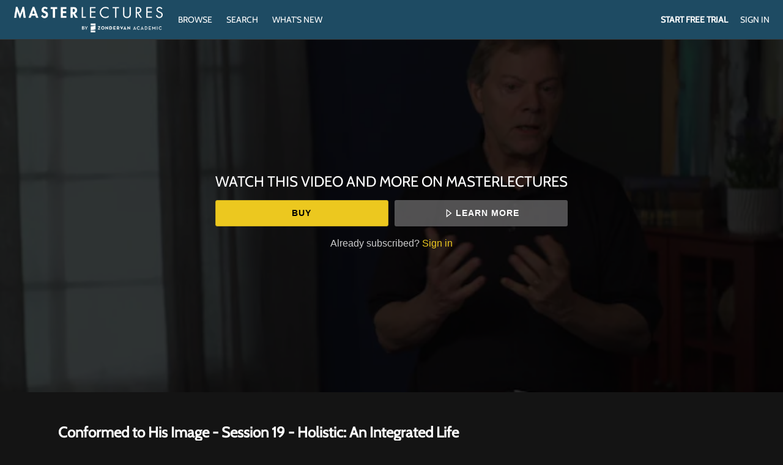

--- FILE ---
content_type: text/html; charset=utf-8
request_url: https://masterlectures.zondervanacademic.com/packages/conformed-to-his-image/videos/conformed-to-his-image-session-19-holistic-an-integrated-life
body_size: 24980
content:
<!doctype html>
<!--[if lt IE 7]> <html class="no-js lt-ie9 lt-ie8 lt-ie7" lang="en" xml:lang="en"> <![endif]-->
<!--[if IE 7]>    <html class="no-js lt-ie9 lt-ie8" lang="en" xml:lang="en"> <![endif]-->
<!--[if IE 8]>    <html class="no-js lt-ie9" lang="en" xml:lang="en"> <![endif]-->
<!--[if gt IE 8]><!--> <html class="no-js" lang="en" xml:lang="en"> <!--<![endif]-->
<head lang="en" xml:lang="en">
  <meta charset="utf-8">
  <meta http-equiv="X-UA-Compatible" content="IE=edge,chrome=1">
  <meta name="viewport" content="width=device-width, initial-scale=1">

    <link rel="shortcut icon" href="https://dr56wvhu2c8zo.cloudfront.net/zondervanacademic/assets/53fc6392-edb6-4227-bf40-532c97918854.png" type="image/png">

    <meta name="apple-itunes-app" content="app-id=1454555188, app-argument=https://masterlectures.zondervanacademic.com/packages/conformed-to-his-image/videos/conformed-to-his-image-session-19-holistic-an-integrated-life">


  <title>Conformed to His Image - Session 19 - Holistic: An Integrated Life - Conformed to His Image - MasterLectures</title>
  <meta name="description" content="FREE for 7 days! Unlimited access to thousands of video lectures on the Bible and theology. Satisfy your curiosity. Understand your Bible. Grow in your faith.">
  <link rel="canonical" href="https://masterlectures.zondervanacademic.com/videos/conformed-to-his-image-session-19-holistic-an-integrated-life" />

  

    <meta property="og:url" content="https://masterlectures.zondervanacademic.com/packages/conformed-to-his-image/videos/conformed-to-his-image-session-19-holistic-an-integrated-life">
    <meta property="fb:app_id" content="136862186391940">
    <meta property="og:title" content="Conformed to His Image - Session 19 - Holistic: An Integrated Life - Conformed to His Image - MasterLectures">
    <meta property="og:site_name" content="MasterLectures">
    <meta property="og:image" content="https://vhx.imgix.net/zondervanacademic/assets/15cdb61d-e9d4-4421-b833-32e4def8fd90.jpg?auto=format%2Ccompress&fit=crop&h=720&w=1280">
    <meta property="og:image:width" content="1280">
    <meta property="og:image:height" content="720">
    <meta property="og:description" content="">
    <meta property="og:type" content="website">

    <meta name="twitter:card" content="summary_large_image">
      <meta name="twitter:site" content="@ZonderAcademic">
      <meta name="twitter:creator" content="@ZonderAcademic">
    <meta name="twitter:title" content="Conformed to His Image - Session 19 - Holistic: An Integrated Life - Conformed to His Image - MasterLectures">
    <meta name="twitter:description" content="">
    <meta name="twitter:image" content="https://vhx.imgix.net/zondervanacademic/assets/15cdb61d-e9d4-4421-b833-32e4def8fd90.jpg?auto=format%2Ccompress&fit=crop&h=720&w=1280">
    <meta name="twitter:image:width" content="1280">
    <meta name="twitter:image:height" content="720">



<link rel="author" href="/humans.txt">
<meta name="csrf-param" content="authenticity_token" />
<meta name="csrf-token" content="3dbapxqfa5tjzBhftbyxEttd35mCDHe1SW0abGl7T9vOHaYU1X09x9B6d5vEdJhR4KGcRgBf/8bmFiI9eK3U6A==" />


    <!-- apple / android  -->
  <meta name="mobile-web-app-capable" content="no">
  <meta name="apple-mobile-web-app-capable" content="no">
  <meta name="apple-mobile-web-app-title" content="MasterLectures">
  <!-- microsoft tile color -->
  <meta name="msapplication-TileColor" content="#22b9b0">
  <!-- android browser bar color -->
  <meta name="theme-color" content="#22b9b0">



    


  <link rel="stylesheet" media="all" href="https://cdn.vhx.tv/assets/webpack/icons.svg-ottbundle-f321efa3ea74a0e1882f.css" />
  <link rel="stylesheet" media="all" href="https://cdn.vhx.tv/assets/webpack/sites-ottbundle-9f4557fad0624a17662e.css" />

      <link rel="stylesheet" media="all" href="https://cdn.vhx.tv/assets/webpack/device-limit-player-ottbundle-bf5f2df3061f96958c2b.css" />
  <link rel="stylesheet" media="all" href="https://cdn.vhx.tv/assets/webpack/videos-ottbundle-fa71ec5ab610682663f5.css" />
  <script>
  var disableInputOnSubmit = function(el) {
    if (document.createElement('div').setAttribute && typeof(document.getElementsByClassName) !== 'undefined')  {
      el.getElementsByClassName('comment-submit')[0].setAttribute('disabled','disabled');
    }
  }
</script>



    <link rel="stylesheet" media="screen" href="https://cdn.vhx.tv/assets/templates/_shared/typography.cabin-3bf68dd13d2221ffbd04f997f0f6249994683fed079914a0ce21bd419fde9158.css" />

<style>


  /* main colors */
  .site-background-color {
    background-color: #141414 !important;
  }
  .site-primary-highlight-color {
    background: #ecc81f !important;
  }
  .site-primary-color,
  strong.site-primary-color,
  .site-primary-color strong,
  a.site-primary-color:link,
  a.site-primary-color:visited {
    color: #ecc81f !important;
  }
  a.site-primary-color:hover,
  a.site-primary-color:active {
    color: #c9aa1a !important;
  }

  .site-border-color,
  .site-border-color.border-light {
    border-color: #323232 !important;
  }
  .site-border-primary-color,
  .site-border-primary-color.border-light {
    border-color: #ecc81f !important;
  }

  /* custom font primary family */
  .site-font-primary-family {
    font-family: 'cabin', sans-serif !important;
  }

  /* font primary color */
  .site-font-primary-color,
  .site-font-primary-color strong {
    color: #ffffff !important;
  }

  /* font secondary color */
  .site-font-secondary-color,
  .site-font-secondary-color strong {
    color: #bebebb !important;
  }

  /* link primary color */
  a.site-link-primary-color:link,
  a.site-link-primary-color:visited,
  a.site-link-primary-color strong {
    color: #ffffff !important;
  }
  a.site-link-primary-color:hover,
  a.site-link-primary-color:active {
    color: #d9d9d9 !important;
    opacity: .7;
  }
  .site-link-primary-color-contain a:link,
  .site-link-primary-color-contain a:visited {
    color: #ecc81f !important;
  }
  .site-link-primary-color-contain a:hover,
  .site-link-primary-color-contain a:active {
    color: #c9aa1a !important;
    opacity: .7;
  }

  /* link secondary color */
  .pagination a,
  a.site-link-secondary-color:link,
  a.site-link-secondary-color:visited,
  a.site-link-secondary-color strong,
  .site-link-secondary-color-contain a:link,
  .site-link-secondary-color-contain a:visited {
    color: #7c7c7c;
  }
  .pagination a:hover,
  a.site-link-secondary-color:hover,
  a.site-link-secondary-color:active,
  .site-link-secondary-color-contain a:hover,
  .site-link-secondary-color-contain a:active {
    color: #696969;
    opacity: .7;
  }

  /* link underline font primary color */
  .site-link-contain a:link,
  .site-link-contain a:visited {
    color: #ffffff !important;
    text-decoration: underline;
  }
  .site-link-contain a:hover,
  .site-link-contain a:active {
    color: #ffffff !important;
    opacity: .7;
    text-decoration: underline;
  }

  /* border color same as primary color */
  .site-border-primary-color {
    border-color: #ffffff !important;
  }
  .site-border-top-primary-color {
    border-top-color: #ffffff !important;
  }
  .site-border-bottom-primary-color {
    border-bottom-color: #ffffff !important;
  }
  .site-border-left-primary-color {
    border-left-color: #ffffff !important;
  }
  .site-border-right-primary-color {
    border-right-color: #ffffff !important;
  }

  /* link header color */
  a.site-link-header-color:link,
  a.site-link-header-color:visited,
  a.site-link-header-color:link strong,
  a.site-link-header-color:visited strong {
    color: #ffffff !important;
  }
  a.site-link-header-color:hover,
  a.site-link-header-color:active {
    color: #d9d9d9;
    opacity: .7;
  }
 .avatar-chevron.icon {
    background-image: url("data:image/svg+xml;charset=US-ASCII,%3Csvg%20xmlns%3D%22http%3A%2F%2Fwww.w3.org%2F2000%2Fsvg%22%20width%3D%2223%22%20height%3D%2223%22%20viewBox%3D%220%200%2023%2023%22%3E%3Cpolygon%20fill%3D%22%23ffffff%22%20points%3D%2222.9%2C7.2%2020%2C4.4%2011.5%2C12.9%203%2C4.4%200.1%2C7.2%208.7%2C15.7%208.7%2C15.7%2011.5%2C18.6%2011.5%2C18.6%2011.5%2C18.6%2014.3%2C15.7%2014.3%2C15.7%20%22%2F%3E%3C%2Fsvg%3E%0A");
    background-repeat: no-repeat;
  }
  .user-dropdown a:hover {
    background-color: rgba(51,51,51,0.2);
    color: #fff;
  }
  .user-dropdown input {
    background-color: #ffffff;
  }
  .user-dropdown input:hover {
    background-color: rgba(51,51,51,0.2);
    color: #fff;
  }

  /* buttons site primary */
  .btn-site-primary,
  .btn-site-primary:link,
  .btn-site-primary:visited {
    color: #000;
    border-color: #c9aa1a;
    background-color: #ecc81f;
  }
  .btn-site-primary:hover,
  .btn-site-primary.is-hover,
  .btn-site-primary:focus,
  .btn-site-primary:focus:hover,
  .btn-site-primary:active,
  .btn-site-primary.is-active {
    border-color: #c9aa1a;
    background-color: #c9aa1a;
    color: #000;
  }

  .btn-site-primary[disabled],
  .btn-site-primary.is-disabled,
  .btn-site-primary[disabled]:visited,
  .btn-site-primary.is-disabled:visited,
  .btn-site-primary[disabled]:hover,
  .btn-site-primary.is-disabled:hover,
  .btn-site-primary[disabled].is-hover,
  .btn-site-primary.is-disabled.is-hover,
  .btn-site-primary[disabled]:active,
  .btn-site-primary.is-disabled:active,
  .btn-site-primary[disabled]:focus,
  .btn-site-primary.is-disabled:focus,
  .btn-site-primary[disabled]:focus:hover,
  .btn-site-primary.is-disabled:focus:hover,
  .btn-site-primary[disabled].is-active,
  .btn-site-primary.is-disabled.is-active {
    opacity: .5;
    background-color: #ecc81f;
    color: #000;
    border-color: #c9aa1a;
  }

  /* buttons site secondary */
  .btn-site-secondary,
  .btn-site-secondary:link,
  .btn-site-secondary:visited {
    color: #bebebb;
    border-color: #141414;
    background-color: #323232;
  }
  .btn-site-secondary:hover,
  .btn-site-secondary.is-hover,
  .btn-site-secondary:focus,
  .btn-site-secondary:active,
  .btn-site-secondary.is-active {
    color: #5f5f5e;
    border-color: #0f0f0f;
    background-color: #323232;
  }

  .btn-site-primary.is-processing,
  .btn-site-secondary.is-processing {
    color: transparent !important;
    background-position: center center !important;
    background-repeat: no-repeat;
    background-size: 23px 23px;
    background-image: url('data:image/svg+xml;charset=utf-8,%3Csvg%20version%3D%221.1%22%20xmlns%3D%22http%3A%2F%2Fwww.w3.org%2F2000%2Fsvg%22%20xmlns%3Axlink%3D%22http%3A%2F%2Fwww.w3.org%2F1999%2Fxlink%22%20x%3D%220px%22%20y%3D%220px%22%0D%0A%20%20viewBox%3D%220%200%2040%2040%22%20xml%3Aspace%3D%22preserve%22%3E%0D%0A%3Cpath%20opacity%3D%220.2%22%20fill%3D%22%23000000%22%20d%3D%22M20.201%2C5.169c-8.254%2C0-14.946%2C6.692-14.946%2C14.946c0%2C8.255%2C6.692%2C14.946%2C14.946%2C14.946%0D%0A%20%20s14.946-6.691%2C14.946-14.946C35.146%2C11.861%2C28.455%2C5.169%2C20.201%2C5.169z%20M20.201%2C31.749c-6.425%2C0-11.634-5.208-11.634-11.634%0D%0A%20%20c0-6.425%2C5.209-11.634%2C11.634-11.634c6.425%2C0%2C11.633%2C5.209%2C11.633%2C11.634C31.834%2C26.541%2C26.626%2C31.749%2C20.201%2C31.749z%22%2F%3E%0D%0A%3Cpath%20fill%3D%22%23000000%22%20d%3D%22M26.013%2C10.047l1.654-2.866c-2.198-1.272-4.743-2.012-7.466-2.012h0v3.312h0%0D%0A%20%20C22.32%2C8.481%2C24.301%2C9.057%2C26.013%2C10.047z%22%3E%0D%0A%20%20%3CanimateTransform%20attributeType%3D%22xml%22%0D%0A%20%20%20%20attributeName%3D%22transform%22%0D%0A%20%20%20%20type%3D%22rotate%22%0D%0A%20%20%20%20from%3D%220%2020%2020%22%0D%0A%20%20%20%20to%3D%22360%2020%2020%22%0D%0A%20%20%20%20dur%3D%220.5s%22%0D%0A%20%20%20%20repeatCount%3D%22indefinite%22%2F%3E%0D%0A%20%20%3C%2Fpath%3E%0D%0A%3C%2Fsvg%3E');
  }

  /* buttons dropdown */
  .btn-dropdown-site,
  .btn-dropdown-site:link,
  .btn-dropdown-site:visited {
    color: #000000;
    border-color: #ecc81f;
    background-color: #ecc81f;
  }
  .btn-dropdown-site:hover,
  .btn-dropdown-site.is-hover,
  .btn-dropdown-site:focus,
  .btn-dropdown-site:active,
  .btn-dropdown-site.is-active {
    border-color: #ecc81f;
    background-color: #c9aa1a;
  }

  .site-btn-block,
  .site-btn-block:link,
  .site-btn-block:visited {
    color: #ffffff;
  }

  .site-btn-block:hover,
  .site-btn-block.is-hover,
  .site-btn-block.is-active,
  .site-btn-block:active {
    box-shadow: inset 0px -4px 0px #ffffff;
  }

  .site-form-color input[type="email"],
  .site-form-color input[type="text"],
  .site-form-color input[type="search"],
  .site-form-color input[type="password"],
  .site-form-color input[type="tel"],
  .site-form-color textarea {
    color: #323232 !important;
    border-color: #696969 !important;
    background-color:  #fcfcfc !important;
  }
  .site-form-color label,
  .site-form-color-minimal input[type="email"],
  .site-form-color-minimal input[type="text"],
  .site-form-color-minimal input[type="search"],
  .site-form-color-minimal input[type="password"],
  .site-form-color-minimal textarea {
    color: #ffffff;
    background: transparent !important;
  }
  .site-form-color input[type="text"]:focus,
  .site-form-color input[type="search"]:focus,
  .site-form-color input[type="password"]:focus,
  .site-form-color input[type="tel"]:focus,
  .site-form-color textarea:focus {
    border-color: #7c7c7c !important;
  }

  .site-form-color input[type="text"]::-webkit-input-placeholder,
  .site-form-color-minimal input[type="text"]::-webkit-input-placeholder,
  .site-form-color input[type="email"]::-webkit-input-placeholder,
  .site-form-color-minimal input[type="email"]::-webkit-input-placeholder,
  .site-form-color input[type="search"]::-webkit-input-placeholder,
  .site-form-color-minimal input[type="search"]::-webkit-input-placeholder,
  .site-form-color input[type="password"]::-webkit-input-placeholder,
  .site-form-color-minimal input[type="password"]::-webkit-input-placeholder,
  .site-form-color input[type="tel"]::-webkit-input-placeholder,
  .site-form-color-minimal input[type="tel"]::-webkit-input-placeholder,
  .site-form-color textarea::-webkit-input-placeholder,
  .site-form-color-minimal textarea::-webkit-input-placeholder {
    color: #323232 !important;
    opacity: .5;
  }
  .site-form-color input[type="text"]::-moz-input-placeholder,
  .site-form-color-minimal input[type="text"]::-moz-input-placeholder,
  .site-form-color input[type="email"]::-moz-input-placeholder,
  .site-form-color-minimal input[type="email"]::-moz-input-placeholder,
  .site-form-color input[type="search"]::-moz-input-placeholder,
  .site-form-color-minimal input[type="search"]::-moz-input-placeholder,
  .site-form-color input[type="password"]::-moz-input-placeholder,
  .site-form-color-minimal input[type="password"]::-moz-input-placeholder,
  .site-form-color input[type="tel"]::-moz-input-placeholder,
  .site-form-color-minimal input[type="tel"]::-moz-input-placeholder,
  .site-form-color textarea::-moz-input-placeholder,
  .site-form-color-minimal textarea::-moz-input-placeholder {
    color: #323232 !important;
    opacity: .5;
  }

  .site-form-color input[type="text"]:-moz-input-placeholder,
  .site-form-color-minimal input[type="text"]:-moz-input-placeholder,
  .site-form-color input[type="email"]:-moz-input-placeholder,
  .site-form-color-minimal input[type="email"]:-moz-input-placeholder,
  .site-form-color input[type="search"]:-moz-input-placeholder,
  .site-form-color-minimal input[type="search"]:-moz-input-placeholder,
  .site-form-color input[type="password"]:-moz-input-placeholder,
  .site-form-color-minimal input[type="password"]:-moz-input-placeholder,
  .site-form-color input[type="tel"]:-moz-input-placeholder,
  .site-form-color-minimal input[type="tel"]:-moz-input-placeholder,
  .site-form-color textarea:-moz-input-placeholder,
  .site-form-color-minimal textarea:-moz-input-placeholder {
    color: #323232 !important;
    opacity: .5;
  }

  .site-form-color input[type="text"]:-ms-input-placeholder,
  .site-form-color-minimal input[type="text"]:-ms-input-placeholder,
  .site-form-color input[type="email"]:-ms-input-placeholder,
  .site-form-color-minimal input[type="email"]:-ms-input-placeholder,
  .site-form-color input[type="search"]:-ms-input-placeholder,
  .site-form-color-minimal input[type="search"]:-ms-input-placeholder,
  .site-form-color input[type="password"]:-ms-input-placeholder,
  .site-form-color-minimal input[type="password"]:-ms-input-placeholder,
  .site-form-color input[type="tel"]:-ms-input-placeholder,
  .site-form-color-minimal input[type="tel"]:-ms-input-placeholder,
  .site-form-color textarea:-ms-input-placeholder,
  .site-form-color-minimal textarea:-ms-input-placeholder {
    color: #323232 !important;
    opacity: .5;
  }

  .site-form-color .radio label .radio--icon {
    border-color: #bebebb !important;
  }
  .site-form-color .radio.primary .circle-top span {
    background: #ecc81f !important;
  }
  .site-form-color .radio.primary .circle-bottom span {
    background: #bda019 !important;
  }

  /* header */
  .site-header {
    border-bottom: 1px solid #2e2e2e;
    background-color: #1e4b63;


  }
  .site-header-background-color {
    background-color: #1e4b63;
  }
  @media only screen and (max-width: 40em) {
     .site-header-background-color-small-only {
      background-color: #1e4b63;
    }
  }

  /* modals */
  .site-modal {
    box-shadow: inset 0 0 2px #7c7c7c !important;
  }

  /* tooltips */
  .tooltip.bottom-right:after,
  .tooltip.bottom-left:after,
  .tooltip.bottom:after,
  .tooltip.bottom-right:before,
  .tooltip.bottom-left:before,
  .tooltip.bottom:before {
    border-top-color: #7c7c7c;
  }
  .tooltip.right:after,
  .tooltip.right:after
  .tooltip.right-top:after,
  .tooltip.right-top:before,
  .tooltip.right-bottom:before,
  .tooltip.right-bottom:before {
    border-right-color: #7c7c7c;
  }

  .tooltip.left-bottom:after,
  .tooltip.left-top:after,
  .tooltip.left:after,
  .tooltip.left-bottom:before,
  .tooltip.left-top:before,
  .tooltip.left:before {
    border-left-color: #7c7c7c;
  }

  .tooltip.top-right:after,
  .tooltip.top-left:after,
  .tooltip.top:after,
  .tooltip.top-right:before,
  .tooltip.top-left:before,
  .tooltip.top:before {
    border-bottom-color: #7c7c7c;
  }

  .tooltip {
    border: 1px solid #7c7c7c;
    background: #7c7c7c;
    color: #ffffff;
  }

  .reveal-modal {
    border-color: #323232;
    box-shadow: 0 0 3px #cbcbcb;
  }
  .reveal-modal-bg {
    background-color: rgba(0,0,0,.8);
  }
  .play-outer-circle-large:hover {
    border-color: #ecc81f;
  }
  .forums-container tr.clickable:hover .thread-activity {
    background-color: #141414;
  }

    [data-flash].is-inline.is-error {
      background: rgba(211, 16, 74, 1) !important;
    }
    [data-flash].is-inline.is-error .flash-msg,
    [data-flash].is-inline.is-error .flash-msg strong {
      color: #fff !important;
    }
    [data-flash].is-inline.is-error .flash-close .icon-remove-mono {
      display: none !important;
    }
    [data-flash].is-inline.is-error .flash-close .icon-remove-inverse {
      display: block !important;
    }

  /* custom banner */
    .custom-banner--container {
      background-color: #7a1600;
    }

    .custom-banner--header, .custom-banner--subtext {
      color: #ffffff;
    }

</style>
<style>
  /* icons site primary */
  .site-icon-arrow-right {
    background-image: url('data:image/svg+xml;charset=utf-8,%3Csvg%20xmlns%3D%22http%3A%2F%2Fwww.w3.org%2F2000%2Fsvg%22%20width%3D%2223%22%20height%3D%2223%22%20viewBox%3D%220%200%2023%2023%22%3E%3Ctitle%3Eicons-arrows-set%20copy%3C%2Ftitle%3E%3Cpath%20d%3D%22M5.61%2C19.75l8.26-8.26L5.61%2C3.24c-0.68-.69.61-1.58%2C1-2%2C0.72-.69%2C1.76.78%2C2.2%2C1.22l3.39%2C3.39L17.41%2C11c0.71%2C0.69-.8%2C1.77-1.22%2C2.19L12.8%2C16.59%2C7.63%2C21.77c-0.7.67-1.58-.61-2-1A0.68%2C0.68%2C0%2C0%2C1%2C5.61%2C19.75Z%22%20fill%3D%22%23ecc81f%22%2F%3E%3C%2Fsvg%3E');
    background-repeat: no-repeat;
  }
  .site-icon-menu {
    background-image: url('data:image/svg+xml;charset=utf-8,%3C%3Fxml%20version%3D%221.0%22%20encoding%3D%22utf-8%22%3F%3E%0D%0A%3C%21DOCTYPE%20svg%20PUBLIC%20%22-%2F%2FW3C%2F%2FDTD%20SVG%201.1%2F%2FEN%22%20%22http%3A%2F%2Fwww.w3.org%2FGraphics%2FSVG%2F1.1%2FDTD%2Fsvg11.dtd%22%3E%0D%0A%3Csvg%20version%3D%221.1%22%20id%3D%22Hamburger%22%20xmlns%3D%22http%3A%2F%2Fwww.w3.org%2F2000%2Fsvg%22%20xmlns%3Axlink%3D%22http%3A%2F%2Fwww.w3.org%2F1999%2Fxlink%22%20x%3D%220px%22%20y%3D%220px%22%0D%0A%09%20width%3D%2223px%22%20height%3D%2223px%22%20viewBox%3D%220%200%2023%2023%22%20style%3D%22enable-background%3Anew%200%200%2023%2023%3B%22%20xml%3Aspace%3D%22preserve%22%3E%0D%0A%3Crect%20x%3D%222.6%22%20y%3D%223.6%22%20width%3D%2218%22%20height%3D%223%22%20fill%3D%22%23ffffff%22%2F%3E%0D%0A%3Crect%20x%3D%222.6%22%20y%3D%2210%22%20width%3D%2218%22%20height%3D%223%22%20fill%3D%22%23ffffff%22%2F%3E%0D%0A%3Crect%20x%3D%222.6%22%20y%3D%2216.3%22%20width%3D%2218%22%20height%3D%223%22%20fill%3D%22%23ffffff%22%2F%3E%0D%0A%3C%2Fsvg%3E');
    background-repeat: no-repeat;
  }
  .site-icon-chrevron-down {
    background-image: url('data:image/svg+xml;charset=utf-8,%3C%3Fxml%20version%3D%221.0%22%20encoding%3D%22utf-8%22%3F%3E%0D%0A%3C%21--%20Generator%3A%20Adobe%20Illustrator%2018.1.1%2C%20SVG%20Export%20Plug-In%20.%20SVG%20Version%3A%206.00%20Build%200%29%20%20--%3E%0D%0A%3C%21DOCTYPE%20svg%20PUBLIC%20%22-%2F%2FW3C%2F%2FDTD%20SVG%201.1%2F%2FEN%22%20%22http%3A%2F%2Fwww.w3.org%2FGraphics%2FSVG%2F1.1%2FDTD%2Fsvg11.dtd%22%3E%0D%0A%3Csvg%20version%3D%221.1%22%20id%3D%22Layer_1%22%20xmlns%3D%22http%3A%2F%2Fwww.w3.org%2F2000%2Fsvg%22%20xmlns%3Axlink%3D%22http%3A%2F%2Fwww.w3.org%2F1999%2Fxlink%22%20x%3D%220px%22%20y%3D%220px%22%0D%0A%20%20%20width%3D%2223px%22%20height%3D%2223px%22%20viewBox%3D%22-294%20385%2023%2023%22%20enable-background%3D%22new%20-294%20385%2023%2023%22%20xml%3Aspace%3D%22preserve%22%3E%0D%0A%3Cg%3E%0D%0A%20%20%3Cpolygon%20fill%3D%22%23ffffff%22%20points%3D%22-271.1%2C392.9%20-275.4%2C388.7%20-282.5%2C395.8%20-289.6%2C388.7%20-293.9%2C392.9%20-286.7%2C400%20-286.8%2C400.1%20%0D%0A%20%20%20%20-282.5%2C404.3%20-282.5%2C404.3%20-282.5%2C404.3%20-278.2%2C400.1%20-278.3%2C400%20%20%22%2F%3E%0D%0A%3C%2Fg%3E%0D%0A%3C%2Fsvg%3E');
    background-repeat: no-repeat;
  }
  .site-icon-chat {
    background-image: url('data:image/svg+xml;charset=utf-8,%3C%3Fxml%20version%3D%221.0%22%20encoding%3D%22utf-8%22%3F%3E%0D%0A%3C%21--%20Generator%3A%20Adobe%20Illustrator%2018.1.1%2C%20SVG%20Export%20Plug-In%20.%20SVG%20Version%3A%206.00%20Build%200%29%20%20--%3E%0D%0A%3C%21DOCTYPE%20svg%20PUBLIC%20%22-%2F%2FW3C%2F%2FDTD%20SVG%201.1%2F%2FEN%22%20%22http%3A%2F%2Fwww.w3.org%2FGraphics%2FSVG%2F1.1%2FDTD%2Fsvg11.dtd%22%3E%0D%0A%3Csvg%20version%3D%221.1%22%20id%3D%22Layer_1%22%20xmlns%3D%22http%3A%2F%2Fwww.w3.org%2F2000%2Fsvg%22%20xmlns%3Axlink%3D%22http%3A%2F%2Fwww.w3.org%2F1999%2Fxlink%22%20x%3D%220px%22%20y%3D%220px%22%0D%0A%09%20width%3D%2223px%22%20height%3D%2223px%22%20viewBox%3D%22-294%20385%2023%2023%22%20enable-background%3D%22new%20-294%20385%2023%2023%22%20xml%3Aspace%3D%22preserve%22%3E%0D%0A%3Cg%3E%0D%0A%09%3Cg%3E%0D%0A%09%09%3Cpath%20fill%3D%22%23ffffff%22%20d%3D%22M-282.5%2C388.6c2.6%2C0%2C5.1%2C0.1%2C6.8%2C1.3c1.9%2C1.4%2C1.9%2C4.3%2C1.7%2C6c-0.2%2C2.1-1.2%2C3.5-3%2C4.2%0D%0A%09%09%09c-1.3%2C0.5-3%2C0.7-5.1%2C0.7c-1%2C0-2.1-0.1-3.4-0.2l-1-0.1l0%2C0l-1.2-0.4c-1.1-0.3-2.5-1-3.1-2.6c-0.7-1.8-0.7-4.2%2C0-5.9%0D%0A%09%09%09C-289.6%2C389.1-286.6%2C388.6-282.5%2C388.6%20M-282.5%2C386.6c-3.7%2C0-8.4%2C0.3-9.9%2C4.3c-0.9%2C2.2-0.9%2C5.1%2C0%2C7.4c0.7%2C2%2C2.4%2C3.2%2C4.3%2C3.8v3.2%0D%0A%09%09%09l2.6-2.7c1.1%2C0.1%2C2.4%2C0.2%2C3.6%2C0.2c2%2C0%2C4-0.2%2C5.7-0.9c2.6-1%2C4-3.1%2C4.3-5.8c0.3-2.8-0.1-6.1-2.6-7.9%0D%0A%09%09%09C-276.7%2C386.6-279.8%2C386.6-282.5%2C386.6L-282.5%2C386.6z%22%2F%3E%0D%0A%09%3C%2Fg%3E%0D%0A%3C%2Fg%3E%0D%0A%3C%2Fsvg%3E');
    background-repeat: no-repeat;
  }

  /* icons site social */
  .site-icon-twitter {
    background-image: url('data:image/svg+xml;charset=utf-8,%3C%3Fxml%20version%3D%221.0%22%20encoding%3D%22utf-8%22%3F%3E%0D%0A%3C%21DOCTYPE%20svg%20PUBLIC%20%22-%2F%2FW3C%2F%2FDTD%20SVG%201.1%2F%2FEN%22%20%22http%3A%2F%2Fwww.w3.org%2FGraphics%2FSVG%2F1.1%2FDTD%2Fsvg11.dtd%22%3E%0D%0A%3Csvg%20version%3D%221.1%22%20id%3D%22Layer_1%22%20xmlns%3D%22http%3A%2F%2Fwww.w3.org%2F2000%2Fsvg%22%20xmlns%3Axlink%3D%22http%3A%2F%2Fwww.w3.org%2F1999%2Fxlink%22%20x%3D%220px%22%20y%3D%220px%22%0D%0A%09%20width%3D%2223px%22%20height%3D%2223px%22%20viewBox%3D%22-294%20385%2023%2023%22%20enable-background%3D%22new%20-294%20385%2023%2023%22%20xml%3Aspace%3D%22preserve%22%3E%0D%0A%3Cg%3E%0D%0A%09%3Cpath%20fill%3D%22%23ffffff%22%20d%3D%22M-272.5%2C390.3c-0.7%2C0.3-1.5%2C0.5-2.4%2C0.6c0.8-0.5%2C1.5-1.3%2C1.8-2.3c-0.8%2C0.5-1.7%2C0.8-2.6%2C1%0D%0A%09%09c-2.8-3-7.9-0.2-7%2C3.7c-3.4-0.1-6.4-1.7-8.4-4.2c-1.1%2C1.9-0.5%2C4.3%2C1.3%2C5.5c-0.7%2C0-1.3-0.2-1.9-0.5c0%2C1.9%2C1.4%2C3.7%2C3.3%2C4.1%0D%0A%09%09c-0.6%2C0.2-1.2%2C0.2-1.9%2C0.1c0.5%2C1.6%2C2%2C2.8%2C3.8%2C2.8c-1.7%2C1.3-3.9%2C2-6.1%2C1.7c4%2C2.6%2C9.5%2C2.5%2C13.4-0.5c3-2.3%2C4.8-6.1%2C4.6-9.9%0D%0A%09%09C-273.7%2C391.8-273.1%2C391.1-272.5%2C390.3C-273.2%2C390.6-273.1%2C391.1-272.5%2C390.3z%22%2F%3E%0D%0A%3C%2Fg%3E%0D%0A%3C%2Fsvg%3E');
    background-repeat: no-repeat;
  }
  .site-icon-facebook {
    background-image: url('data:image/svg+xml;charset=utf-8,%3C%3Fxml%20version%3D%221.0%22%20encoding%3D%22utf-8%22%3F%3E%0D%0A%3C%21--%20Generator%3A%20Adobe%20Illustrator%2018.1.1%2C%20SVG%20Export%20Plug-In%20.%20SVG%20Version%3A%206.00%20Build%200%29%20%20--%3E%0D%0A%3C%21DOCTYPE%20svg%20PUBLIC%20%22-%2F%2FW3C%2F%2FDTD%20SVG%201.1%2F%2FEN%22%20%22http%3A%2F%2Fwww.w3.org%2FGraphics%2FSVG%2F1.1%2FDTD%2Fsvg11.dtd%22%3E%0D%0A%3Csvg%20version%3D%221.1%22%20id%3D%22Layer_1%22%20xmlns%3D%22http%3A%2F%2Fwww.w3.org%2F2000%2Fsvg%22%20xmlns%3Axlink%3D%22http%3A%2F%2Fwww.w3.org%2F1999%2Fxlink%22%20x%3D%220px%22%20y%3D%220px%22%0D%0A%09%20width%3D%2223px%22%20height%3D%2223px%22%20viewBox%3D%22-294%20385%2023%2023%22%20enable-background%3D%22new%20-294%20385%2023%2023%22%20xml%3Aspace%3D%22preserve%22%3E%0D%0A%3Cpath%20fill%3D%22%23ffffff%22%20d%3D%22M-280.4%2C406.8v-9.3h3.4v-4h-3.4v-2.1c0-0.5%2C0.3-0.9%2C0.9-0.9h2.6v-4.5h-2.8c-3%2C0-5.3%2C2.4-5.3%2C5.5v2.1h-3.1v4%0D%0A%09h3.1v9.3h4.6L-280.4%2C406.8z%22%2F%3E%0D%0A%3C%2Fsvg%3E');
    background-repeat: no-repeat;
  }
  .site-icon-tumblr {
    background-image: url('data:image/svg+xml;charset=utf-8,%3C%3Fxml%20version%3D%221.0%22%20encoding%3D%22utf-8%22%3F%3E%0D%0A%3C%21DOCTYPE%20svg%20PUBLIC%20%22-%2F%2FW3C%2F%2FDTD%20SVG%201.1%2F%2FEN%22%20%22http%3A%2F%2Fwww.w3.org%2FGraphics%2FSVG%2F1.1%2FDTD%2Fsvg11.dtd%22%3E%0D%0A%3Csvg%20version%3D%221.1%22%20id%3D%22Layer_1%22%20xmlns%3D%22http%3A%2F%2Fwww.w3.org%2F2000%2Fsvg%22%20xmlns%3Axlink%3D%22http%3A%2F%2Fwww.w3.org%2F1999%2Fxlink%22%20x%3D%220px%22%20y%3D%220px%22%0D%0A%09%20width%3D%2223px%22%20height%3D%2223px%22%20viewBox%3D%220%200%2023%2023%22%20style%3D%22enable-background%3Anew%200%200%2023%2023%3B%22%20xml%3Aspace%3D%22preserve%22%3E%0D%0A%3Cg%3E%0D%0A%09%3Cpath%20style%3D%22fill%3A%23ffffff%3B%22%20d%3D%22M17.6%2C20.4c-2%2C1-4.4%2C1.4-6.6%2C0.8c-2.3-0.6-3.4-2.3-3.4-4.5v-7H5.4V6.9c2.5-0.8%2C3.7-2.9%2C4-5.4h2.8%0D%0A%09%09v5.1h4.7v3.1h-4.7v5.1c0%2C1-0.2%2C2.4%2C0.9%2C3c1.4%2C0.8%2C3.2%2C0.2%2C4.5-0.6V20.4z%22%2F%3E%0D%0A%3C%2Fg%3E%0D%0A%3C%2Fsvg%3E');
    background-repeat: no-repeat;
  }
  .site-icon-envelope {
    background-image: url('data:image/svg+xml;charset=utf-8,%3C%3Fxml%20version%3D%221.0%22%20encoding%3D%22utf-8%22%3F%3E%0D%0A%3C%21DOCTYPE%20svg%20PUBLIC%20%22-%2F%2FW3C%2F%2FDTD%20SVG%201.1%2F%2FEN%22%20%22http%3A%2F%2Fwww.w3.org%2FGraphics%2FSVG%2F1.1%2FDTD%2Fsvg11.dtd%22%3E%0D%0A%3Csvg%20version%3D%221.1%22%20id%3D%22Layer_1%22%20xmlns%3D%22http%3A%2F%2Fwww.w3.org%2F2000%2Fsvg%22%20xmlns%3Axlink%3D%22http%3A%2F%2Fwww.w3.org%2F1999%2Fxlink%22%20x%3D%220px%22%20y%3D%220px%22%0D%0A%09%20width%3D%2223px%22%20height%3D%2223px%22%20viewBox%3D%220%200%2023%2023%22%20style%3D%22enable-background%3Anew%200%200%2023%2023%3B%22%20xml%3Aspace%3D%22preserve%22%3E%0D%0A%3Cg%3E%0D%0A%09%3Cpath%20style%3D%22fill%3A%23ffffff%3B%22%20d%3D%22M22.6%2C9c0-0.2-0.1-0.5-0.3-0.6L12%2C0.8c-0.3-0.2-0.6-0.2-0.9%2C0L0.7%2C8.4C0.5%2C8.5%2C0.4%2C8.8%2C0.4%2C9v12.6%0D%0A%09%09c0%2C0.4%2C0.3%2C0.8%2C0.8%2C0.8h20.7c0.4%2C0%2C0.8-0.4%2C0.8-0.8V9z%20M11.5%2C2.4l9.6%2C7v0.9l-6.6%2C4.7l5.2%2C3.3c0.8%2C0.5%2C0%2C1.8-0.8%2C1.3L11.5%2C15%0D%0A%09%09l-7.4%2C4.7c-0.8%2C0.5-1.7-0.8-0.8-1.3l5.2-3.3l-6.6-4.7V9.4L11.5%2C2.4z%22%2F%3E%0D%0A%09%3Cpath%20style%3D%22fill%3A%23ffffff%3B%22%20d%3D%22M19.7%2C18.4%22%2F%3E%0D%0A%09%3Cpolygon%20style%3D%22fill%3A%23ffffff%3B%22%20points%3D%2211.5%2C13.1%2013.4%2C14.3%2019.5%2C9.9%2011.5%2C4%203.5%2C9.9%209.6%2C14.3%20%09%22%2F%3E%0D%0A%3C%2Fg%3E%0D%0A%3C%2Fsvg%3E');
    background-repeat: no-repeat;
  }
  .site-icon-check {
    background-image: url('data:image/svg+xml;charset=utf-8,%3C%3Fxml%20version%3D%221.0%22%20encoding%3D%22utf-8%22%3F%3E%0D%0A%3C%21DOCTYPE%20svg%20PUBLIC%20%22-%2F%2FW3C%2F%2FDTD%20SVG%201.1%2F%2FEN%22%20%22http%3A%2F%2Fwww.w3.org%2FGraphics%2FSVG%2F1.1%2FDTD%2Fsvg11.dtd%22%3E%0D%0A%3Csvg%20version%3D%221.1%22%20id%3D%22Layer_1%22%20xmlns%3D%22http%3A%2F%2Fwww.w3.org%2F2000%2Fsvg%22%20xmlns%3Axlink%3D%22http%3A%2F%2Fwww.w3.org%2F1999%2Fxlink%22%20x%3D%220px%22%20y%3D%220px%22%0D%0A%09%20width%3D%2223px%22%20height%3D%2223px%22%20viewBox%3D%220%200%2023%2023%22%20style%3D%22enable-background%3Anew%200%200%2023%2023%3B%22%20xml%3Aspace%3D%22preserve%22%3E%0D%0A%3Cg%3E%0D%0A%09%0D%0A%09%09%3Crect%20x%3D%2211.9%22%20y%3D%222.1%22%20transform%3D%22matrix%28-0.7072%20-0.7071%200.7071%20-0.7072%2016.2216%2029.719%29%22%20style%3D%22fill%3A%23ffffff%3B%22%20width%3D%224.7%22%20height%3D%2218.8%22%2F%3E%0D%0A%09%0D%0A%09%09%3Crect%20x%3D%220.2%22%20y%3D%2211.3%22%20transform%3D%22matrix%280.7072%200.707%20-0.707%200.7072%2011.5962%20-0.598%29%22%20style%3D%22fill%3A%23ffffff%3B%22%20width%3D%2212.5%22%20height%3D%224.7%22%2F%3E%0D%0A%3C%2Fg%3E%0D%0A%3C%2Fsvg%3E');
    background-repeat: no-repeat;
  }

  /* icons site secondary */
  .site-icon-clock {
    background-image: url('data:image/svg+xml;charset=utf-8,%3C%3Fxml%20version%3D%221.0%22%20encoding%3D%22utf-8%22%3F%3E%0D%0A%3C%21DOCTYPE%20svg%20PUBLIC%20%22-%2F%2FW3C%2F%2FDTD%20SVG%201.1%2F%2FEN%22%20%22http%3A%2F%2Fwww.w3.org%2FGraphics%2FSVG%2F1.1%2FDTD%2Fsvg11.dtd%22%3E%0D%0A%3Csvg%20version%3D%221.1%22%20id%3D%22Layer_1%22%20xmlns%3D%22http%3A%2F%2Fwww.w3.org%2F2000%2Fsvg%22%20xmlns%3Axlink%3D%22http%3A%2F%2Fwww.w3.org%2F1999%2Fxlink%22%20x%3D%220px%22%20y%3D%220px%22%0D%0A%09%20width%3D%2223px%22%20height%3D%2223px%22%20viewBox%3D%220%200%2023%2023%22%20style%3D%22enable-background%3Anew%200%200%2023%2023%3B%22%20xml%3Aspace%3D%22preserve%22%3E%0D%0A%3Cg%3E%0D%0A%09%3Cpath%20style%3D%22fill%3A%23bebebb%3B%22%20d%3D%22M11.5%2C22c-4.5%2C0-8.6-3-10-7.3c-1.4-4.3%2C0.2-9.2%2C4-11.8c3.7-2.6%2C8.9-2.5%2C12.5%2C0.3%0D%0A%09%09c3.6%2C2.8%2C5%2C7.7%2C3.4%2C12C19.8%2C19.3%2C15.8%2C22%2C11.5%2C22z%20M11.5%2C3.3C7%2C3.3%2C3.3%2C7%2C3.3%2C11.5c0%2C4.5%2C3.7%2C8.2%2C8.2%2C8.2c4.5%2C0%2C8.2-3.7%2C8.2-8.2%0D%0A%09%09C19.7%2C7%2C16%2C3.3%2C11.5%2C3.3z%22%2F%3E%0D%0A%09%3Cpath%20style%3D%22fill%3A%23ffffff%3B%22%20d%3D%22M12.9%2C12.9v-2.9V5.5c0-0.4-0.4-0.8-0.8-0.8h-1.3c-0.4%2C0-0.8%2C0.4-0.8%2C0.8v4.5H6.5%0D%0A%09%09c-0.4%2C0-0.8%2C0.4-0.8%2C0.8v1.3c0%2C0.4%2C0.4%2C0.8%2C0.8%2C0.8h3.5H12.9z%22%2F%3E%0D%0A%3C%2Fg%3E%0D%0A%3C%2Fsvg%3E');
    background-repeat: no-repeat;
  }
  .site-icon-reply {
    background-image: url('data:image/svg+xml;charset=utf-8,%3C%3Fxml%20version%3D%221.0%22%20encoding%3D%22utf-8%22%3F%3E%0D%0A%3C%21DOCTYPE%20svg%20PUBLIC%20%22-%2F%2FW3C%2F%2FDTD%20SVG%201.1%2F%2FEN%22%20%22http%3A%2F%2Fwww.w3.org%2FGraphics%2FSVG%2F1.1%2FDTD%2Fsvg11.dtd%22%3E%0D%0A%3Csvg%20version%3D%221.1%22%20id%3D%22Layer_1%22%20xmlns%3D%22http%3A%2F%2Fwww.w3.org%2F2000%2Fsvg%22%20xmlns%3Axlink%3D%22http%3A%2F%2Fwww.w3.org%2F1999%2Fxlink%22%20x%3D%220px%22%20y%3D%220px%22%0D%0A%09%20width%3D%2223px%22%20height%3D%2223px%22%20viewBox%3D%220%200%2023%2023%22%20style%3D%22enable-background%3Anew%200%200%2023%2023%3B%22%20xml%3Aspace%3D%22preserve%22%3E%0D%0A%3Cg%3E%0D%0A%09%3Cpath%20style%3D%22fill%3A%23bebebb%3B%22%20d%3D%22M20.7%2C20c-0.1%2C0.3-0.3%2C0.7-0.4%2C0.9c-0.1%2C0.1-0.2%2C0.2-0.3%2C0.2c-0.2%2C0-0.4-0.2-0.4-0.4%0D%0A%09%09c0-0.2%2C0-0.4%2C0.1-0.6c0-0.5%2C0.1-1%2C0.1-1.5c0-5.7-3.4-6.7-8.6-6.7H8.4V15c0%2C0.4-0.3%2C0.8-0.8%2C0.8c-0.2%2C0-0.4-0.1-0.5-0.2L1%2C9.4%0D%0A%09%09C0.8%2C9.2%2C0.8%2C9%2C0.8%2C8.8c0-0.2%2C0.1-0.4%2C0.2-0.5l6.1-6.1C7.3%2C2%2C7.5%2C1.9%2C7.7%2C1.9c0.4%2C0%2C0.8%2C0.3%2C0.8%2C0.8v3.1h2.7%0D%0A%09%09c3.9%2C0%2C8.8%2C0.7%2C10.5%2C4.8c0.5%2C1.3%2C0.6%2C2.6%2C0.6%2C4C22.2%2C16.2%2C21.4%2C18.4%2C20.7%2C20z%22%2F%3E%0D%0A%3C%2Fg%3E%0D%0A%3C%2Fsvg%3E');
    background-repeat: no-repeat;
  }
  .site-icon-remove {
    background-image: url('data:image/svg+xml;charset=utf-8,%3C%3Fxml%20version%3D%221.0%22%20encoding%3D%22utf-8%22%3F%3E%0D%0A%3C%21DOCTYPE%20svg%20PUBLIC%20%22-%2F%2FW3C%2F%2FDTD%20SVG%201.1%2F%2FEN%22%20%22http%3A%2F%2Fwww.w3.org%2FGraphics%2FSVG%2F1.1%2FDTD%2Fsvg11.dtd%22%3E%0D%0A%3Csvg%20version%3D%221.1%22%20id%3D%22Layer_1%22%20xmlns%3D%22http%3A%2F%2Fwww.w3.org%2F2000%2Fsvg%22%20xmlns%3Axlink%3D%22http%3A%2F%2Fwww.w3.org%2F1999%2Fxlink%22%20x%3D%220px%22%20y%3D%220px%22%0D%0A%09%20width%3D%2223px%22%20height%3D%2223px%22%20viewBox%3D%220%200%2023%2023%22%20style%3D%22enable-background%3Anew%200%200%2023%2023%3B%22%20xml%3Aspace%3D%22preserve%22%3E%0D%0A%3Cpath%20style%3D%22fill%3A%23bebebb%3B%22%20d%3D%22M19.6%2C17.5l-6-6l6-6c0.3-0.3%2C0.3-0.8%2C0-1.1l-0.9-0.9c-0.3-0.3-0.8-0.3-1.1%2C0l-6%2C6l-6-6%0D%0A%09c-0.3-0.3-0.8-0.3-1.1%2C0L3.4%2C4.4c-0.3%2C0.3-0.3%2C0.8%2C0%2C1.1l6%2C6l-6%2C6c-0.3%2C0.3-0.3%2C0.8%2C0%2C1.1l0.9%2C0.9c0.3%2C0.3%2C0.8%2C0.3%2C1.1%2C0l6-6l6%2C6%0D%0A%09c0.3%2C0.3%2C0.8%2C0.3%2C1.1%2C0l0.9-0.9C19.9%2C18.3%2C19.9%2C17.8%2C19.6%2C17.5z%22%2F%3E%0D%0A%3C%2Fsvg%3E');
    background-repeat: no-repeat;
  }
  .site-icon-back {
    background-image: url('data:image/svg+xml;charset=utf-8,%3C%3Fxml%20version%3D%221.0%22%20encoding%3D%22utf-8%22%3F%3E%0D%0A%3C%21DOCTYPE%20svg%20PUBLIC%20%22-%2F%2FW3C%2F%2FDTD%20SVG%201.1%2F%2FEN%22%20%22http%3A%2F%2Fwww.w3.org%2FGraphics%2FSVG%2F1.1%2FDTD%2Fsvg11.dtd%22%3E%0D%0A%3Csvg%20version%3D%221.1%22%20id%3D%22Layer_1%22%20xmlns%3D%22http%3A%2F%2Fwww.w3.org%2F2000%2Fsvg%22%20xmlns%3Axlink%3D%22http%3A%2F%2Fwww.w3.org%2F1999%2Fxlink%22%20x%3D%220px%22%20y%3D%220px%22%0D%0A%09%20width%3D%2223px%22%20height%3D%2223px%22%20viewBox%3D%220%200%2023%2023%22%20style%3D%22enable-background%3Anew%200%200%2023%2023%3B%22%20xml%3Aspace%3D%22preserve%22%3E%0D%0A%3Cpath%20style%3D%22fill%3A%23bebebb%3B%22%20d%3D%22M11.5%2C20.9l1-1c0.3-0.3%2C0.3-0.7%2C0-0.9L6%2C12.5h14.6c0.4%2C0%2C0.7-0.3%2C0.7-0.7v-1.3c0-0.4-0.3-0.7-0.7-0.7%0D%0A%09H6l6.5-6.5c0.3-0.3%2C0.3-0.7%2C0-0.9l-1-1c-0.3-0.3-0.7-0.3-0.9%2C0l-9.4%2C9.4c-0.3%2C0.3-0.3%2C0.7%2C0%2C0.9l9.4%2C9.4%0D%0A%09C10.9%2C21.2%2C11.3%2C21.2%2C11.5%2C20.9z%22%2F%3E%0D%0A%3C%2Fsvg%3E');
    background-repeat: no-repeat;
  }
  .site-icon-link {
    background-image: url('data:image/svg+xml;charset=utf-8,%3C%3Fxml%20version%3D%221.0%22%20encoding%3D%22utf-8%22%3F%3E%0D%0A%3C%21DOCTYPE%20svg%20PUBLIC%20%22-%2F%2FW3C%2F%2FDTD%20SVG%201.1%2F%2FEN%22%20%22http%3A%2F%2Fwww.w3.org%2FGraphics%2FSVG%2F1.1%2FDTD%2Fsvg11.dtd%22%3E%0D%0A%3Csvg%20version%3D%221.1%22%20id%3D%22Layer_1%22%20xmlns%3D%22http%3A%2F%2Fwww.w3.org%2F2000%2Fsvg%22%20xmlns%3Axlink%3D%22http%3A%2F%2Fwww.w3.org%2F1999%2Fxlink%22%20x%3D%220px%22%20y%3D%220px%22%0D%0A%09%20width%3D%2223px%22%20height%3D%2223px%22%20viewBox%3D%220%200%2023%2023%22%20style%3D%22enable-background%3Anew%200%200%2023%2023%3B%22%20xml%3Aspace%3D%22preserve%22%3E%0D%0A%3Cpath%20style%3D%22fill-rule%3Aevenodd%3Bclip-rule%3Aevenodd%3Bfill%3A%23bebebb%3B%22%20d%3D%22M19.3%2C8.2c-1.8%2C1.8-3.7%2C4.6-6.6%2C3.8c0.8-0.8%2C1.6-1.6%2C2.4-2.4%0D%0A%09c0.9-0.9%2C1.8-1.8%2C2.6-2.7c1.9-1.9-0.8-4.8-2.6-2.9c-0.5%2C0.5-0.9%2C0.9-1.4%2C1.4c-0.2%2C0.2-1.4%2C1.1-1.4%2C1.4l0%2C0c-0.8%2C0.8-1.6%2C1.6-2.4%2C2.4%0D%0A%09c-0.4-1.3%2C0-2.8%2C1-3.8c1.3-1.3%2C2.7-3.3%2C4.5-3.8C19.3%2C0.5%2C22.1%2C5.4%2C19.3%2C8.2%22%2F%3E%0D%0A%3Cpath%20style%3D%22fill-rule%3Aevenodd%3Bclip-rule%3Aevenodd%3Bfill%3A%23bebebb%3B%22%20d%3D%22M7.9%2C15.6C7%2C16.5%2C5.5%2C15%2C6.5%2C14.1c1.4-1.4%2C2.7-2.7%2C4.1-4.1%0D%0A%09c0.8-0.8%2C1.5-1.5%2C2.3-2.3c0.2-0.2%2C0.3-0.3%2C0.5-0.5c1-0.6%2C2%2C0.7%2C1.2%2C1.6C12.4%2C11.2%2C10.1%2C13.3%2C7.9%2C15.6z%22%2F%3E%0D%0A%3Cpath%20style%3D%22fill-rule%3Aevenodd%3Bclip-rule%3Aevenodd%3Bfill%3A%23bebebb%3B%22%20d%3D%22M5.8%2C13.4c-0.9%2C0.9-1.8%2C1.8-2.6%2C2.7c-1.9%2C1.9%2C0.8%2C4.8%2C2.6%2C2.9%0D%0A%09c0.9-0.9%2C2-1.8%2C2.8-2.9c0.8-0.8%2C1.6-1.6%2C2.4-2.4c0.4%2C1.3%2C0%2C2.8-1%2C3.8c-1.3%2C1.3-2.7%2C3.3-4.5%2C3.8c-3.8%2C1.1-6.7-3.8-3.9-6.6%0D%0A%09C3.4%2C13%2C5.4%2C10.2%2C8.2%2C11C7.4%2C11.8%2C6.6%2C12.6%2C5.8%2C13.4%22%2F%3E%0D%0A%3C%2Fsvg%3E');
    background-repeat: no-repeat;
  }
  .site-icon-trash {
    background-image: url('data:image/svg+xml;charset=utf-8,%3C%3Fxml%20version%3D%221.0%22%20encoding%3D%22utf-8%22%3F%3E%0D%0A%3C%21DOCTYPE%20svg%20PUBLIC%20%22-%2F%2FW3C%2F%2FDTD%20SVG%201.1%2F%2FEN%22%20%22http%3A%2F%2Fwww.w3.org%2FGraphics%2FSVG%2F1.1%2FDTD%2Fsvg11.dtd%22%3E%0D%0A%3Csvg%20version%3D%221.1%22%20id%3D%22Layer_1%22%20xmlns%3D%22http%3A%2F%2Fwww.w3.org%2F2000%2Fsvg%22%20xmlns%3Axlink%3D%22http%3A%2F%2Fwww.w3.org%2F1999%2Fxlink%22%20x%3D%220px%22%20y%3D%220px%22%0D%0A%09%20width%3D%221792px%22%20height%3D%221792px%22%20viewBox%3D%22590%20-500%201792%201792%22%20enable-background%3D%22new%20590%20-500%201792%201792%22%20xml%3Aspace%3D%22preserve%22%3E%0D%0A%3Cpath%20fill%3D%22%23bebebb%22%20d%3D%22M1294%2C876V172c0-9.3-3-17-9-23s-13.7-9-23-9h-64c-9.3%2C0-17%2C3-23%2C9s-9%2C13.7-9%2C23v704c0%2C9.3%2C3%2C17%2C9%2C23%0D%0A%09s13.7%2C9%2C23%2C9h64c9.3%2C0%2C17-3%2C23-9S1294%2C885.3%2C1294%2C876z%20M1550%2C876V172c0-9.3-3-17-9-23s-13.7-9-23-9h-64c-9.3%2C0-17%2C3-23%2C9%0D%0A%09s-9%2C13.7-9%2C23v704c0%2C9.3%2C3%2C17%2C9%2C23s13.7%2C9%2C23%2C9h64c9.3%2C0%2C17-3%2C23-9S1550%2C885.3%2C1550%2C876z%20M1806%2C876V172c0-9.3-3-17-9-23%0D%0A%09s-13.7-9-23-9h-64c-9.3%2C0-17%2C3-23%2C9s-9%2C13.7-9%2C23v704c0%2C9.3%2C3%2C17%2C9%2C23s13.7%2C9%2C23%2C9h64c9.3%2C0%2C17-3%2C23-9S1806%2C885.3%2C1806%2C876z%0D%0A%09%20M1262-116h448l-48-117c-4.7-6-10.3-9.7-17-11h-317c-6.7%2C1.3-12.3%2C5-17%2C11L1262-116z%20M2190-84v64c0%2C9.3-3%2C17-9%2C23s-13.7%2C9-23%2C9h-96%0D%0A%09v948c0%2C55.3-15.7%2C103.2-47%2C143.5s-69%2C60.5-113%2C60.5h-832c-44%2C0-81.7-19.5-113-58.5s-47-86.2-47-141.5V12h-96c-9.3%2C0-17-3-23-9%0D%0A%09s-9-13.7-9-23v-64c0-9.3%2C3-17%2C9-23s13.7-9%2C23-9h309l70-167c10-24.7%2C28-45.7%2C54-63s52.3-26%2C79-26h320c26.7%2C0%2C53%2C8.7%2C79%2C26%0D%0A%09s44%2C38.3%2C54%2C63l70%2C167h309c9.3%2C0%2C17%2C3%2C23%2C9S2190-93.3%2C2190-84z%22%2F%3E%0D%0A%3C%2Fsvg%3E');
    background-repeat: no-repeat;
  }
  .site-icon-replay {
    background-image: url('data:image/svg+xml;charset=utf-8,%3Csvg%20xmlns%3D%22http%3A%2F%2Fwww.w3.org%2F2000%2Fsvg%22%20width%3D%2223%22%20height%3D%2223%22%20viewBox%3D%220%200%2023%2023%22%3E%3Cpath%20d%3D%22M16.4%2016.9c-2.8%202.4-7.1%202.3-9.8-.3l-2%202c3.8%203.8%209.9%203.9%2013.9.3l-2.1-2z%22%20fill%3D%22%23ecc81f%22%2F%3E%3Cpath%20d%3D%22M15.3%205.3l.9.6c3%202.6%203.7%207.2.9%2010.3l2%202c2.3-2.5%203.1-6%202.3-9.3-.9-3.6-3.8-6.4-7.4-7.3-3.8-.8-8.1.7-10.4%204l.1-1.2c0-.2%200-.5-.2-.7-.6-.8-1.7-.4-1.8.4l-.5%204.6c-.1.6.4%201.1%201%201.1h4.6c.9%200%201.3-1.1.8-1.7-.3-.2-.5-.3-.8-.3h-1.2c2-3.2%206.3-4.4%209.7-2.5z%22%20fill%3D%22%23ecc81f%22%2F%3E%3C%2Fsvg%3E');
    background-repeat: no-repeat;
  }
  .site-icon-alt-download {
    background-image: url('data:image/svg+xml;charset=US-ASCII,%3Csvg%20xmlns%3D%22http%3A%2F%2Fwww.w3.org%2F2000%2Fsvg%22%20width%3D%2223%22%20height%3D%2223%22%20viewBox%3D%220%200%2023%2023%22%3E%3Cg%20fill-rule%3D%22evenodd%22%20clip-rule%3D%22evenodd%22%20fill%3D%22%23ffffff%22%3E%3Cpath%20d%3D%22M17.3%2017.2c-1.1%200-1.4-1.5-.5-2%20.4-.2%201-.1%201.5-.3.6-.2%201-.6%201.4-1%201.3-1.6.5-4.1-1.4-4.8-.3-.1-.7-.2-1.1-.2-.2%200-.3-.8-.4-1-.4-.9-1-1.8-1.7-2.4-1.8-1.6-4.5-1.8-6.6-.5-1%20.5-1.7%201.4-2.2%202.3-.2.3-.3.7-.4%201-.2.7-.2.5-.8.7-1.9.4-3%202.5-2.2%204.3.4.9%201.3%201.6%202.3%201.8.5.1%201%200%201.3.4.4.4.3%201.1-.2%201.4-.7.6-2.2.1-2.9-.3-1-.5-1.8-1.3-2.3-2.3-.8-1.6-.7-3.5.2-4.9.4-.8%201.1-1.4%201.8-1.9.4-.2.9-.3%201.1-.7.2-.4.5-.8.7-1.2%202.1-3.1%206.2-4.4%209.6-2.9%201.6.7%203%201.9%203.8%203.4.2.4.3.9.7%201.1l1.2.6c.8.5%201.4%201.2%201.8%202%201.6%203.4-1%207.4-4.7%207.4%22%20fill%3D%22%23000000%22%3E%3C%2Fpath%3E%3Cpath%20d%3D%22M15.4%2017.2l-3.1%203.4c-.4.4-1.1.5-1.5%200-.5-.6-1.1-1.2-1.6-1.8-.2-.2-1.2-1.6-1.5-1.6-.9-1%20.7-2.4%201.5-1.4l1.3%201.4v-3.9c0-.4-.1-.9%200-1.3%200-1.3%202.1-1.3%202.1%200v5.2c.5-.5%201-1.4%201.7-1.7.8-.4%201.8.9%201.1%201.7z%22%20fill%3D%22%23000000%22%3E%3C%2Fpath%3E%3C%2Fg%3E%3C%2Fsvg%3E');
    background-repeat: no-repeat;
  }
  .site-icon-random {
    background-image: url("data:image/svg+xml;charset=US-ASCII,%3Csvg%20xmlns%3D%22http%3A%2F%2Fwww.w3.org%2F2000%2Fsvg%22%20width%3D%2223%22%20height%3D%2223%22%20viewBox%3D%220%200%2023%2023%22%3E%3Cpath%20d%3D%22M5.7%2015.2v-6H8L4%204.6-.1%209.2h2.3v7c0%201.3%201%202.3%202.3%202.3H15l-3-3.2H5.7z%22%20fill%3D%22#ffffff%22%2F%3E%3Cpath%20d%3D%22M20.7%2013.8v-7c0-1.3-1-2.3-2.3-2.3H8l3%203.2h6.3v6H15l4.1%204.6%204.1-4.6h-2.5z%22%20fill%3D%22#ffffff%22%2F%3E%3C%2Fsvg%3E");
    background-repeat: no-repeat;
  }
  .site-icon-visa {
    background-image: url("data:image/svg+xml;charset=US-ASCII,%3Csvg%20xmlns%3D%22http%3A%2F%2Fwww.w3.org%2F2000%2Fsvg%22%20width%3D%2271%22%20height%3D%2243%22%20viewBox%3D%220%200%2071%2043%22%3E%3Cpath%20d%3D%22M51.9%2017.9c-.2.5-.5%201.4-.5%201.4l-1.5%204H53c-.2-.7-.9-4.2-.9-4.2l-.2-1.2zM69%200H2C.9%200%200%20.9%200%202v39c0%201.1.9%202%202%202h67c1.1%200%202-.9%202-2V2c0-1.1-.9-2-2-2zM11.6%2014h6c.8%200%201.5.3%201.7%201.2l1.3%206.6c-1.3-3.5-4.4-6.4-9.1-7.6l.1-.2zm7.1%2014.4l-3-11.5c2.5%201.5%204.2%203.5%205%205.9l.2%201%203.7-9.8h3.9l-5.9%2014.4h-3.9zm9%200L30.1%2014h3.7l-2.3%2014.4h-3.8zm10.2.2c-1.7%200-3.3-.4-4.2-.8l.5-3.2.5.2c1.2.5%202.4.8%203.8.8.9-.1%202.2-.6%201.9-1.7-.3-.9-1.6-1.3-2.3-1.7-1-.5-2-1.2-2.5-2.2-1-2%20.2-4.2%201.9-5.3%202.2-1.3%205.1-1.3%207.4-.4l-.5%203.1-.3-.2c-1-.4-4.9-1.3-4.9.7%200%20.8%201.2%201.3%201.8%201.6%201%20.5%202.1%201%202.8%202%201.1%201.4.8%203.5-.2%204.8-1.4%201.8-3.6%202.3-5.7%202.3zm16.2-.2s-.3-1.7-.4-2.2h-4.8c-.1.4-.8%202.2-.8%202.2h-3.9l5.5-13.2c.4-.9%201.1-1.2%202-1.2h2.9l3%2014.4h-3.5z%22%20fill%3D%22#ffffff%22%3E%3C%2Fpath%3E%3C%2Fsvg%3E");
    background-repeat: no-repeat;
  }
  .site-icon-amex {
    background-image: url("data:image/svg+xml;charset=US-ASCII,%3Csvg%20xmlns%3D%22http%3A%2F%2Fwww.w3.org%2F2000%2Fsvg%22%20width%3D%2271%22%20height%3D%2243%22%20viewBox%3D%220%200%2071%2043%22%3E%3Cpath%20d%3D%22M35.5%2023.5h-5l-2%202.2-1.9-2.2h-6.3v6.6h6.2l2-2.2%201.9%202.2h3.1v-2.2h2c1.5%200%202.7-.6%202.7-2.2%200-1.7-1.3-2.2-2.7-2.2zm-9.9%205.2h-3.9v-1.3h3.5V26h-3.5v-1.2h4l1.7%201.9-1.8%202zm6.3.8l-2.4-2.7%202.4-2.6v5.3zm3.6-3h-2v-1.7h2.1c1.2%200%201.2%201.7-.1%201.7zm9.4-7.8h1.8l.6-1.5h3.3l.6%201.5h3.2v-5l3%205h2.2v-6.6H58v4.6l-2.8-4.6h-2.4v6.2l-2.7-6.2h-2.4l-2.2%205.2H45c-1.6%200-2.1-2.3-1.1-3.4.3-.3.6-.4%201.2-.4h1.5v-1.4h-1.5c-2.1%200-3.2%201.3-3.2%203.3-.1%202%201%203.3%203%203.3zm4.1-5.5l1.1%202.6h-2.2l1.1-2.6zm-15.2%203.1h1.7c.6%200%20.9.1%201.1.3.3.3.2.9.2%201.3v.8h1.6v-1.3c0-.6%200-.9-.3-1.2-.1-.2-.4-.4-.8-.6.9-.4%201.3-1.4%201-2.3-.3-1.2-1.7-1.2-2.6-1.2h-3.6v6.6h1.6v-2.4zm0-2.8h1.9c.3%200%20.6%200%20.7.1.5.2.4%201%200%201.2-.2.1-.5.1-.8.1h-1.9v-1.4zm-2.7%203.8h-3.7V16H31v-1.3h-3.6v-1.2h3.7v-1.4h-5.3v6.6h5.3zM23%2018.7h1.6v-6.6H22l-1.9%204.5-2.1-4.5h-2.6v6.2l-2.7-6.2h-2.3l-2.8%206.6h1.7l.6-1.5h3.3l.6%201.5H17v-5.2l2.3%205.2h1.4l2.3-5.2v5.2zm-12.5-2.9l1.1-2.6%201.1%202.6h-2.2zm35.6%2014.3h5.3v-1.4h-3.7v-1.3h3.6V26h-3.6v-1.2h3.7v-1.3h-5.3zM61.8%2026H61c-.3%200-.6%200-.8-.2-.2-.2-.1-.6%200-.7l.1-.1c.2-.1.3-.1.6-.1h2.9v-1.4h-3.2c-1%200-1.6.4-1.9.8l-.1.1-.1.2c-.1.1-.1.3-.1.4v.7l.1.6c0%20.1%200%20.1.1.2%200%20.1.1.2.1.2l.1.1.1.1s.1%200%20.1.1c.1.1.2.1.3.1%200%200%20.1%200%20.1.1.7.2%201.4.2%202.2.2%201%200%20.9%201.2-.1%201.2h-3V30h3c1.1%200%202.2-.4%202.4-1.6.4-1.6-.6-2.3-2.1-2.4zm-16.5-.8c0-.8-.3-1.2-.8-1.5-.5-.3-1.1-.3-1.9-.3H39V30h1.6v-2.4h1.7c1.1%200%201.4.5%201.4%201.6v.8h1.6v-1.3c0-.8-.2-1.5-1-1.8.3-.1%201-.6%201-1.7zm-2.1%201c-.2.1-.5.1-.8.1h-1.9v-1.5h1.9c.3%200%20.6%200%20.8.1.5.3.4%201%200%201.3-.2.1.2-.2%200%200zM69%200H2C.9%200%200%20.9%200%202v39c0%201.1.9%202%202%202h67c1.1%200%202-.9%202-2V2c0-1.1-.9-2-2-2zM18.2%2018.9V20h-5.3l-.6-1.5h-1.4l-.6%201.5H5.5l4-9.2h4.1l.5%201.1v-1.1H19l1.1%202.4%201-2.4h15.3c.7%200%201.3.1%201.8.5v-.5h4.2v.5c.7-.4%201.6-.5%202.6-.5h6.1l.6%201.1v-1.1h4.5l.6%201.1v-1.1h4.4V20h-4.4l-.8-1.4V20h-5.5l-.6-1.5h-1.4l-.8%201.5h-2.9c-1.1%200-2-.3-2.5-.6v.6h-6.8v-2.1c0-.3-.1-.3-.2-.3H35V20H21.9v-1.1l-.5%201.1h-2.8l-.4-1.1zm46.9%2011c-.7%201.3-2%201.5-3.3%201.5h-4.4v-.6c-.5.4-1.3.6-2.1.6h-13v-2.1c0-.3%200-.3-.3-.3h-.2v2.4h-4.2v-2.5c-.7.3-1.5.3-2.2.3h-.5v2.2h-5.1L28.5%2030l-1.3%201.4h-8.3v-9.2h8.5l1.2%201.4%201.3-1.4h5.7c.7%200%201.7.1%202.2.5v-.5h5.1c.5%200%201.5.1%202.1.5v-.5h7.7v.5c.4-.4%201.2-.5%201.9-.5h4.3v.5c.4-.3%201-.5%201.8-.5h4.5v3.3h-.9c1.3.9%201.6%203%20.8%204.4-.4.7.3-.5%200%200zM39.4%2012.1H41v6.6h-1.6zM55.6%2026h-.8c-.5%200-1.5-.5-.7-1%20.2-.1.3-.1.6-.1h2.9v-1.4h-3.2c-1.5%200-2.6%201.2-2.1%202.7.4%201.3%202.1%201.2%203.2%201.3%201%200%20.9%201.2-.1%201.2h-3.1v1.4h3.1c1.1%200%202.2-.4%202.4-1.6.4-1.7-.7-2.4-2.2-2.5z%22%20fill%3D%22#ffffff%22%3E%3C%2Fpath%3E%3C%2Fsvg%3E");
    background-repeat: no-repeat;
  }
  .site-icon-mc {
    background-image: url("data:image/svg+xml;charset=US-ASCII,%3Csvg%20xmlns%3D%22http%3A%2F%2Fwww.w3.org%2F2000%2Fsvg%22%20width%3D%2271%22%20height%3D%2243%22%20viewBox%3D%220%200%2071%2043%22%3E%3Cpath%20d%3D%22M36.2%2022.5c.2-.9.3-2.2-.8-2.7-1.4-.7-3%20.1-3.6%201.5-.3.7-.3%201.5-.1%202.2.6%201.4%202.7%201.8%204%201.1l.2-1.1c-.9.2-3.1.5-2.9-1h3.2zm-1.8-1.9c.6%200%20.7.4.6.9h-1.8c.2-.6.6-.9%201.2-.9zm-3.8%202.3l.4-2.1h.7l.3-1.1h-.8l.3-1.4h-1.4l-1%204.9c-.3%201.3%201%202.1%202.2%201.4l.1-1c-.8%200-.8-.3-.8-.7zm8-2.7l-.1-.5h-1.2l-1%205.1h1.4l.4-2.3c.4-1.5%201.1-1.4%201.4-1.4l.4-1.4c-.7%200-1.1.2-1.3.5zm-10.2%201.9c-.2-.1-2.1-1-1-1.3.3%200%201%200%201.4.1l.3-1c-1.3-.5-3.7-.2-3.6%201.6.1%201.1%201.3.9%201.8%201.6.7.9-1.9.6-2.2.5l-.1%201c.8.2%202%20.3%202.8%200%201-.3%201.7-1.9.6-2.5-.3-.2.3.1%200%200zm14.5-2.4c.5%200%20.7%200%201.1.3l.9-.9c-1.7-1.9-4.5-.3-5.1%201.8-.7%202.7%201.4%204.8%204%203.6l-.4-1.3c-2.8%201-2.8-3.5-.5-3.5zM23%2019.6c-.4%200-.9%200-1.8.2l-.2%201.1c.6-.1%202.9-.7%202.6.6-1.1.1-2.2-.1-2.9%201-1.1%201.6.8%203.2%202.3%202.1l.2.3h1.3L25%2022c.2-.7.4-2.4-2-2.4zm.3%203.4c-.1.5-1.3%201-1.5.3-.3-.9%201.1-1%201.6-.9l-.1.6zm27.9-2.9l-.2-.5h-1.2l-1%205.2h1.4l.4-2.4c.4-1.5%201.1-1.5%201.4-1.5l.4-1.4c-.6.1-1%20.4-1.2.6zM69%200H2C.9%200%200%20.9%200%202v39c0%201.1.9%202%202%202h67c1.1%200%202-.9%202-2V2c0-1.1-.9-2-2-2zM45.1%2035.5c-3.4%200-6.4-1.2-8.8-3.1%201.8-1.8%203.2-4%204-6.5h-1.2c-.7%202.2-2%204.2-3.7%205.8-1.7-1.6-2.9-3.6-3.6-5.8h-1.2c.8%202.5%202.1%204.7%204%206.5-4%203.2-9.5%204.1-14.3%202-4-1.7-7.1-5.4-8.1-9.6C10%2015.4%2018%206.4%2027.5%207.6c2.6.3%205.1%201.4%207.1%203-1.8%201.8-3.2%204-4%206.5h1.2c.7-2.2%202-4.2%203.6-5.8%201.7%201.6%202.9%203.6%203.7%205.8h1.2c-.8-2.5-2.2-4.7-4-6.5%207.6-6.2%2019.4-2.5%2022.2%206.8%202.7%208.9-4.1%2018.1-13.4%2018.1zm7.2-13.7c-.5%201.6.5%203%201.5%203%20.5%200%20.9-.2%201.2-.4l.2.4h1.5l1.2-6.6h-1.5l-.4%202c-.7-.5-1.2-.8-2-.6-1%20.3-1.5%201.3-1.7%202.2-.5%201.6.7-2.4%200%200zm3.1-.8c.2.2.2.8.1%201.3-.2.4-.4.9-.9%201-.6.1-1-.4-1-1%20.1-.6%201.1-2.2%201.8-1.3.2.3-.4-.5%200%200zm-36.9-2.5l-1.7%203.8-.3-3.8h-2.2l-1.2%206.3h1.4l.8-4.5.4%204.5h1.4l1.9-4.4-.8%204.4h1.5l1.1-6.3zm28.4%201.1c-.4%200-.9%200-1.8.2l-.2%201.1c.6-.1%202.9-.7%202.6.6-1.1.1-2.2-.1-3%201-1.1%201.6.8%203.2%202.3%202.1l.2.3h1.3l.6-2.8c.1-.8.4-2.5-2-2.5zm.2%203.4c-.1.5-1.3%201-1.5.3-.3-.9%201.1-1%201.6-.9l-.1.6z%22%20fill%3D%22#ffffff%22%3E%3C%2Fpath%3E%3C%2Fsvg%3E");
    background-repeat: no-repeat;
  }
  .site-icon-discover {
    background-image: url("data:image/svg+xml;charset=US-ASCII,%3Csvg%20xmlns%3D%22http%3A%2F%2Fwww.w3.org%2F2000%2Fsvg%22%20width%3D%2271%22%20height%3D%2243%22%20viewBox%3D%220%200%2071%2043%22%3E%3Cpath%20d%3D%22M6.5%2012.1v6.5s4.2.5%204.2-3.2v-.1c-.1-3.6-4.2-3.2-4.2-3.2zM69%200H2C.9%200%200%20.9%200%202v39c0%201.1.9%202%202%202h67c1.1%200%202-.9%202-2V2c0-1.1-.9-2-2-2zm-9.8%2010.4h3.2c1.7%200%203.1%201.2%203.1%202.9%200%201.3-.8%202.5-2.1%202.9l3%204.2H64l-2.7-4h-.2v4h-1.9v-10zm-6.8%200H58v1.8h-3.5v2.2h3.4v1.8h-3.4v2.5H58v1.8h-5.5V10.4zm-8.2%200l2.7%206.5%202.6-6.5h2.1l-4.2%2010.2h-1.2L42%2010.4h2.2zm-31.5%205c0%203.2-2.9%204.9-4.8%204.9H4.6v-9.9h3.3c1.9%200%204.8%201.8%204.8%205zm2.8%204.9h-2v-10h2v10zm4.2.3c-2.5%200-3.6-1.9-3.6-1.9l1.2-1.2c.7%201%203.1%202.2%203.5.4.5-1.8-1.8-1.9-2.9-2.4-1.7-.9-1.8-3.4-.2-4.6%201.5-1.1%203.5-.6%204.8.6l-1.1%201.3c-.7-.8-3-1.2-2.9.4%200%201%202%201.3%202.7%201.7%203.2%201.3%201.6%205.7-1.5%205.7zm11.6-.6c-3.4%201.8-7.7-.8-7.7-4.6%200-3.9%204.2-6.4%207.7-4.6v2.4c-2.1-2.1-5.8-.8-5.8%202.3%200%203%203.7%204.4%205.8%202.3V20zm6-9.8c2.8%200%205.2%202.3%205.2%205.2%200%202.8-2.3%205.2-5.2%205.2-2.8%200-5.2-2.3-5.2-5.2%200-2.8%202.4-5.2%205.2-5.2zM68%2040H32.8C45%2036.8%2057.2%2032.4%2068%2025.7V40zm-4.4-26.5v-.1c0-.6-.5-1.4-1.3-1.4h-1.1v2.9h1.1c.8%200%201.3-.7%201.3-1.4z%22%20fill%3D%22#ffffff%22%3E%3C%2Fpath%3E%3C%2Fsvg%3E");
    background-repeat: no-repeat;
  }
  .site-icon-jcb {
    background-image: url("data:image/svg+xml;charset=US-ASCII,%3Csvg%20xmlns%3D%22http%3A%2F%2Fwww.w3.org%2F2000%2Fsvg%22%20width%3D%2271%22%20height%3D%2243%22%20viewBox%3D%220%200%2071%2043%22%3E%3Cpath%20d%3D%22M69%200H2C-.1%200%200%202.1%200%203.5v37.4C0%2042.6%201.4%2043%202.7%2043h66c1.4%200%202.4-.8%202.4-2.3V3c-.1-1.4-.3-3-2.1-3zM28.3%2030.8c0%202.4-1.9%204.4-4.3%204.6-2.1.3-4.3%200-6.5%200-.9%200-.8.1-.8-.8v-9c2.8.7%209.5%201.7%2010.4-2.2.3-1.2.1-2.6.1-3.8v-2.1c0-.4.1-.5-.3-.5h-3.7v3.4c0%201.5.3%203.5-1.5%204.2-.8.3-1.7.2-2.5%200-.9-.2-1.8-.5-2.6-.9-.1-.1%200-.5%200-.6v-6.4c0-2.1-.4-4.7.5-6.7.5-1%201.3-1.6%202.2-2.1%201.4-.6%208.7-.5%208.7-.3v15.1c.3%202.7.3%205.4.3%208.1zm13%20.1c0%202.4-2%204.4-4.4%204.6-.9.1-2%200-2.9%200h-4c-.4%200-.2-1.3-.2-1.6v-9.1c1.4%201.2%203.4%201.5%205.2%201.5%201.1%200%202.1%200%203.1-.2l1.2-.2c.1%200%20.6-.1.7-.2.2-.3%200-1.5%200-1.9v-.1c-1.4.7-3.4%201.4-5%201-3-.4-3.4-4.8-.8-6.1%201.9-.7%204.1-.1%205.8.7v-1.8c0-.3-.3-.3-.5-.3-.4-.1-.8-.2-1.2-.2-.9-.1-1.9-.2-2.8-.2-1.8%200-3.7.2-5.3%201.2l-.5.3v-3.5c0-1.2-.2-2.6.1-3.8.3-1.3%201.2-2.2%202.2-2.9.7-.4%201.4-.6%202.2-.6%202.3-.1%204.6%200%206.8%200%20.3%200%20.3%2021.2.3%2023.4zm12.9%200c0%202.5-2.1%204.5-4.5%204.6-2.3.1-4.6%200-6.9%200-.2%200-.1-6.1-.1-6.7V26h7c.4%200%20.7%200%201.1-.1%201.3-.3%202.5-1.4%202-2.9-.3-.9-1.3-1.4-2.3-1.6h-.3l1.1-.4c.7-.4%201.1-1.2%201-2-.1-1.2-1.2-1.8-2.3-1.9-1.8-.2-3.8%200-5.6%200h-1.6c-.3%200-.2-.3-.2-.6v-4.1c0-2.5%201.8-4.6%204.3-4.8%202.2-.2%204.4%200%206.6%200%20.6%200%20.7-.1.7.5v22.8zm-6.5-8.8c1.5.2%201.6%202.5%200%202.5h-2.3c-.1%200-.4.1-.4-.1v-2.4c0-.2.4-.1.5-.1.7.1%201.4.1%202.2.1zm-2.8-1.4v-2c0-.6.9-.3%201.3-.3.5%200%201.5-.2%201.9.3.7.5.4%201.7-.4%202-.8.2-1.9%200-2.8%200z%22%20fill%3D%22#ffffff%22%3E%3C%2Fpath%3E%3C%2Fsvg%3E");
    background-repeat: no-repeat;
  }
  .site-icon-calendar {
    background-image: url("data:image/svg+xml;charset=US-ASCII,%3Csvg%20xmlns%3D%22http%3A%2F%2Fwww.w3.org%2F2000%2Fsvg%22%20width%3D%2223%22%20height%3D%2223%22%20viewBox%3D%220%200%2023%2023%22%3E%3Cpath%20d%3D%22M19.3%202.8h-1.1v2.5h-4V2.8H8.8v2.5h-4V2.8H3.7c-1.4%200-2.5%201.1-2.5%202.5v14.9c0%201.4%201.1%202.5%202.5%202.5h15.6c1.4%200%202.5-1.1%202.5-2.5V5.3c0-1.4-1.1-2.5-2.5-2.5zm0%2017.4H3.7v-9.9h15.6v9.9zM7.7.3H5.9v4.2h1.7V.3zm9.4%200h-1.7v4.2h1.7V.3z%22%20fill%3D%22#ffffff%22%2F%3E%3Cg%20fill%3D%22#ffffff%22%3E%3Cpath%20d%3D%22M5.1%2011.7h1.4v1.4H5.1zM5.1%2014.5h1.4v1.4H5.1zM5.1%2017.4h1.4v1.4H5.1zM8%2011.7h1.4v1.4H8zM8%2014.5h1.4v1.4H8zM8%2017.4h1.4v1.4H8zM10.8%2011.7h1.4v1.4h-1.4zM10.8%2014.5h1.4v1.4h-1.4zM10.8%2017.4h1.4v1.4h-1.4zM13.6%2011.7H15v1.4h-1.4zM13.6%2014.5H15v1.4h-1.4zM13.6%2017.4H15v1.4h-1.4zM16.5%2011.7h1.4v1.4h-1.4zM16.5%2014.5h1.4v1.4h-1.4zM16.5%2017.4h1.4v1.4h-1.4z%22%2F%3E%3C%2Fg%3E%3C%2Fsvg%3E");
    background-repeat: no-repeat;
  }
  .site-icon-credit {
    background-image: url("data:image/svg+xml;charset=US-ASCII,%3Csvg%20xmlns%3D%22http%3A%2F%2Fwww.w3.org%2F2000%2Fsvg%22%20width%3D%2271%22%20height%3D%2243%22%20viewBox%3D%220%200%2071%2043%22%3E%3Cstyle%20type%3D%22text%2Fcss%22%3Ecircle%2C%20ellipse%2C%20line%2C%20path%2C%20polygon%2C%20polyline%2C%20rect%2C%20text%20%7B%20fill%3A%20#ffffff%20!important%3B%20%7D%3C%2Fstyle%3E%3Cpath%20d%3D%22M71%202c0-1.1-.9-2-2-2h-67c-1.1%200-2%20.9-2%202v8.6h71v-8.6zm-71%2018.4v20.6c0%201.1.9%202%202%202h67c1.1%200%202-.9%202-2v-20.6h-71zm17.7%2014.9h-9.6v-3.6h9.6v3.6zm17.3%200h-13.9v-3.6h13.9v3.6z%22%20fill%3D%22%23fff%22%2F%3E%3C%2Fsvg%3E");
    background-repeat: no-repeat;
  }
  .site-icon-search {
    background-image: url('data:image/svg+xml;charset=US-ASCII,%3Csvg%20xmlns%3D%22http%3A%2F%2Fwww.w3.org%2F2000%2Fsvg%22%20width%3D%2223%22%20height%3D%2223%22%20viewBox%3D%220%200%2023%2023%22%3E%3Cpath%20d%3D%22M21.8%2019.5L17.4%2015c-.6.9-1.5%201.7-2.4%202.4l4.5%204.4c1.4%201.6%203.8-.8%202.3-2.3z%22%20fill%3D%22%23bebebb%22%3E%3C%2Fpath%3E%3Cpath%20d%3D%22M15%2017.4c4.4-3%205.2-9.4%201.8-13.4C13.8.5%208.6-.3%204.7%202.3.9%204.7-.4%209.9%201.7%2014c2.2%204.4%207.7%206.2%2012.1%204.1.4-.2.8-.5%201.2-.7zm-5.2-1.7C6.7%2015.7%204%2013%204%209.8%204%206.7%206.7%204%209.8%204c3.2%200%205.8%202.7%205.8%205.8.1%203.2-2.6%205.9-5.8%205.9z%22%20fill%3D%22%23bebebb%22%3E%3C%2Fpath%3E%3Cpath%20d%3D%22M9.8%202.2c4.2%200%207.7%203.4%207.7%207.7%200%201.5-.5%203.1-1.4%204.3-.5.7-1%201.3-1.7%201.8l-.3.2c-1.2.9-2.8%201.3-4.3%201.3-4.2%200-7.7-3.4-7.7-7.7.1-4.2%203.5-7.6%207.7-7.6m0-1.5C4.7.7.6%204.8.6%209.9s4.1%209.2%209.2%209.2c1.8%200%203.7-.6%205.2-1.6.9-.6%201.7-1.4%202.3-2.4%201.1-1.5%201.6-3.3%201.6-5.2.1-5.1-4-9.2-9.1-9.2z%22%20fill%3D%22%23bebebb%22%3E%3C%2Fpath%3E%3C%2Fsvg%3E');
    background-repeat: no-repeat;
  }
  .site-icon-is-searching {
     background-position: center center !important;
     background-image: url('data:image/svg+xml;charset=utf-8,%3Csvg%20version%3D%221.1%22%20xmlns%3D%22http%3A%2F%2Fwww.w3.org%2F2000%2Fsvg%22%20xmlns%3Axlink%3D%22http%3A%2F%2Fwww.w3.org%2F1999%2Fxlink%22%20x%3D%220px%22%20y%3D%220px%22%0D%0A%20%20viewBox%3D%220%200%2040%2040%22%20xml%3Aspace%3D%22preserve%22%3E%0D%0A%3Cpath%20opacity%3D%220.2%22%20fill%3D%22%23323232%22%20d%3D%22M20.201%2C5.169c-8.254%2C0-14.946%2C6.692-14.946%2C14.946c0%2C8.255%2C6.692%2C14.946%2C14.946%2C14.946%0D%0A%20%20s14.946-6.691%2C14.946-14.946C35.146%2C11.861%2C28.455%2C5.169%2C20.201%2C5.169z%20M20.201%2C31.749c-6.425%2C0-11.634-5.208-11.634-11.634%0D%0A%20%20c0-6.425%2C5.209-11.634%2C11.634-11.634c6.425%2C0%2C11.633%2C5.209%2C11.633%2C11.634C31.834%2C26.541%2C26.626%2C31.749%2C20.201%2C31.749z%22%2F%3E%0D%0A%3Cpath%20fill%3D%22%23323232%22%20d%3D%22M26.013%2C10.047l1.654-2.866c-2.198-1.272-4.743-2.012-7.466-2.012h0v3.312h0%0D%0A%20%20C22.32%2C8.481%2C24.301%2C9.057%2C26.013%2C10.047z%22%3E%0D%0A%20%20%3CanimateTransform%20attributeType%3D%22xml%22%0D%0A%20%20%20%20attributeName%3D%22transform%22%0D%0A%20%20%20%20type%3D%22rotate%22%0D%0A%20%20%20%20from%3D%220%2020%2020%22%0D%0A%20%20%20%20to%3D%22360%2020%2020%22%0D%0A%20%20%20%20dur%3D%220.5s%22%0D%0A%20%20%20%20repeatCount%3D%22indefinite%22%2F%3E%0D%0A%20%20%3C%2Fpath%3E%0D%0A%3C%2Fsvg%3E');
     background-repeat: no-repeat;
     background-size: contain;
     z-index: 999;
     width: 80px;
     height: 80px;
     margin: 0 auto;
  }
  .site-icon-report {
    background-image: url('data:image/svg+xml;charset=utf-8,%3Csvg%20viewBox%3D%220%200%201792%202031%22%20xmlns%3D%22http%3A%2F%2Fwww.w3.org%2F2000%2Fsvg%22%3E%3Cpath%20d%3D%22M1122.987%20238.933L1075.2%200H0v2030.933h238.933v-836.266h669.014l47.786%20238.933H1792V238.933z%22%20fill%3D%22%23bebebb%22%20fill-rule%3D%22evenodd%22%2F%3E%3C%2Fsvg%3E');
    background-repeat: no-repeat;
    background-size: contain;
  }
  .site-icon-block {
    background-image: url('data:image/svg+xml;charset=utf-8,%3Csvg%20viewBox%3D%220%200%201792%201792%22%20xmlns%3D%22http%3A%2F%2Fwww.w3.org%2F2000%2Fsvg%22%3E%3Cpath%20d%3D%22M896%201612.8c-165.76%200-318.08-56.448-439.04-151.424L1461.376%20456.96A708.02%20708.02%200%200%201%201612.8%20896c0%20396.032-320.768%20716.8-716.8%20716.8M179.2%20896c0-396.032%20320.768-716.8%20716.8-716.8%20165.76%200%20318.08%2056.448%20439.04%20151.424L330.624%201335.04A708.02%20708.02%200%200%201%20179.2%20896M896%200C401.408%200%200%20401.408%200%20896s401.408%20896%20896%20896%20896-401.408%20896-896S1390.592%200%20896%200%22%20fill%3D%22%23ffffff%22%20fill-rule%3D%22evenodd%22%20fill-opacity%3D%22.6%22%2F%3E%3C%2Fsvg%3E');
    background-repeat: no-repeat;
    background-size: contain;
  }
</style>


  <style>
    

      .color-overlay { background: #1e4b63; }
      .default-bg { background-color: #22b9b0; }
  </style>

  <script>
  var Tracking = undefined;
  window.Page = undefined;
  var Segment_ID = undefined;
  window._current_user = undefined;
  window._current_site = undefined;
</script>


  <script>
    window._vhx = {"environment":"production","site":{"id":57077,"domain":"masterlectures.zondervanacademic.com","host":"zondervanacademic.vhx.tv","previewUrl":"https://masterlectures.zondervanacademic.com/login"},"geo":{"country":"us"},"product":{"id":null}};

    window._current_user = {"id":null,"email":null,"name":null,"city":null,"state":null,"country":null,"external_user_id":null};

    window._current_site =
      {"id":57077,"facebook_pixel_codes":[],"twitter_pixel_codes":[],"adwords_pixel_codes":[{"pixel_id":"489-848-9978","pixel_label":"ML","product_id":39301}],"key":"zondervanacademic","title":"MasterLectures","subdomain":"zondervanacademic","made_for_kids":false,"made_for_kids_tracking_blocked":false,"algolia_search_enabled":true,"passwords_disabled":false,"segment_heartbeat_frequency":10,"segment_includes_user_id":true,"sso_enabled":false};
  </script>

<script>
  window.Tracking = {"EVENTS":{"EVENT_SALE_INITIATED":"sale_initiated","EVENT_SALE_COMPLETE":"sale_complete","EVENT_SALE_COMPLETE_GIFT":"sale_conversion-gift","EVENT_SALE_ERROR":"sale_error","EVENT_SALE_COMPLETE_SAVE_CARD":"sale_complete_save_card","EVENT_SALE_MISSING_EMAIL":"sale_missing_email","EVENT_SALE_UNCONFIRMED_EMAIL":"sale_unconfirmed_email","EVENT_SALE_MISSING_CC":"sale_missing_cc","EVENT_SALE_MISSING_CVC":"sale_missing_cvc","EVENT_SALE_MISSING_EXP":"sale_missing_exp","EVENT_SALE_MISSING_ZIP":"sale_missing_zip","EVENT_SALE_INVALID_CC":"sale_invalid_cc","EVENT_SALE_INVALID_CVC":"sale_invalid_cvc","EVENT_SALE_INVALID_EXP":"sale_invalid_exp","EVENT_SALE_INVALID_ZIP":"sale_invalid_zip","EVENT_SALE_INVALID_COUPON":"sale_invalid_coupon","EVENT_SALE_INACTIVE_COUPON":"sale_inactive_coupon","EVENT_SALE_GEOBLOCKED_COUPON":"sale_geoblocked_coupon","EVENT_SALE_EXPIRED_CC":"sale_expired_cc","EVENT_SALE_PLAY_TRAILER":"sale_play_trailer","EVENT_SALE_PROCESSING_ERROR":"sale_processing_error","EVENT_SALE_UNKNOWN_ERROR":"sale_unknown_error","EVENT_SALE_INCOMPLETE_FORM":"sale_incomplete_form","EVENT_SALE_SHARE_FACEBOOK":"sale_share_facebook","EVENT_SALE_SHARE_TWITTER":"sale_share_twitter","EVENT_SALE_SHARE_EMAIL":"sale_share_email","EVENT_SALE_START_WATCHING":"sale_start_watching","EVENT_SALE_SAVE_CARD":"sale_save_card","EVENT_SALE_SHOW_PAYMENT_TAB":"sale_show_payment_tab","EVENT_SALE_SHOW_DETAILS_TAB":"sale_show_details_tab","EVENT_ADMIN_SIGNUP":"admin_signup","EVENT_ADMIN_ADD_SITE":"admin_add_site","EVENT_ADMIN_PUBLISH_THEME":"admin_publish_theme","EVENT_ADMIN_CREATE_VIDEO":"admin_create_video","EVENT_ADMIN_UPLOAD_VIDEO":"admin_upload_video","EVENT_ADMIN_UPLOAD_VIDEO_NATIVE":"admin_upload_video_native","EVENT_ADMIN_UPLOAD_VIDEO_DROPBOX":"admin_upload_video_dropbox","EVENT_ADMIN_TRANSCODE_VIDEO":"admin_transcode_video","EVENT_ADMIN_CREATE_EXTRA":"admin_create_extra","EVENT_ADMIN_UPLOAD_EXTRA":"admin_upload_extra","EVENT_ADMIN_UPLOAD_EXTRA_NATIVE":"admin_upload_video_native","EVENT_ADMIN_CONNECT_PAYOUT":"admin_connect_payout","EVENT_ADMIN_CREATE_SCREENER":"admin_create_screener","EVENT_ADMIN_CREATE_COUPON":"admin_create_coupon","EVENT_ADMIN_CREATE_UPDATE":"admin_create_update","EVENT_ADMIN_PUBLISH_UPDATE":"admin_publish_update","EVENT_ADMIN_CREATE_PARTNER":"admin_create_partner","EVENT_ADMIN_UPLOADED_FOLLOWERS_CS":"admin_uploaded_followers_csv","EVENT_ADMIN_ADDED_FOLLOWERS":"admin_added_followers","EVENT_ADMIN_CREATE_SUBSCRIPTION":"admin_create_subscription","EVENT_ADMIN_LINK_HELP":"admin_link_help","EVENT_ADMIN_LINK_FAQ":"admin_link_faq","EVENT_ADMIN_LINK_GETTING_STARTED":"admin_link_getting_started","EVENT_ADMIN_LINK_HOWTO":"admin_link_howto","EVENT_ADMIN_LINK_BEST_PRACTICES":"admin_link_best_practices","EVENT_ADMIN_LINK_DEV_DOCS":"admin_link_dev_docs","EVENT_FORUM_CREATE_THREAD":"forum_create_thread","EVENT_FORUM_CREATE_POST":"forum_create_post","EVENT_UPDATE_COMMENT":"comment_update","EVENT_CONCURRENT_LIMIT":"concurrent_limit","EVENT_VIDEO_COMMENT":"video_comment","EVENT_VIDEO_DOWNLOAD_STARTED":"videodownloadstarted","EVENT_VIDEO_SHARE":"share","EVENT_VIDEO_FLOATING_BUTTON_CLICKED":"videofloatingbuttonclicked","EVENT_NEXT_EPISODE_PLAYED":"nextepisodeplayed","EVENT_SITE_HERO_WATCH_TRAILER":"site_hero_watch_trailer","EVENT_SITE_HERO_BUY":"site_hero_buy","EVENT_SITE_FOOTER_BUY":"site_footer_buy","EVENT_SITE_FOOTER_IOS":"site_footer_ios","EVENT_SITE_BUY":"site_buy","EVENT_SITE_UNAVAILABLE_REQUEST":"site_unavailable_request","EVENT_SITE_SEARCH":"site_search","EVENT_SITE_SEARCH_EMPTY":"site_search_empty","EVENT_SITE_SEARCH_VIDEO_CLICK":"search_video","EVENT_SITE_SEARCH_COLLECTION_CLICK":"search_collection","EVENT_SITE_SEARCH_PRODUCT_CLICK":"search_product","EVENT_SITE_SEARCH_ITEM_SELECTION":"site_search_item_selected","EVENT_SITE_VIDEO_BUY":"site_video_buy","EVENT_SITE_VIDEO_WATCH_TRAILER":"site_video_watch_trailer","EVENT_SITE_COLLECTION_BUY":"site_collection_buy","EVENT_SITE_PRODUCT_PREORDER":"site_product_preorder","EVENT_SITE_PRODUCT_BUY":"site_product_buy","EVENT_SITE_PRODUCT_RENT":"site_product_rent","EVENT_SITE_CAROUSEL_NEXT":"site_carousel_next","EVENT_SITE_CAROUSEL_PREV":"site_carousel_prev","EVENT_SITE_CAROUSEL_COIN":"site_carousel_coin","EVENT_SITE_CAROUSEL_WATCH_NOW":"site_carousel_watch_now","EVENT_SITE_CAROUSEL_TRAILER":"site_carousel_trailer","EVENT_SITE_HOME":"site_home","EVENT_SITE_BROWSE":"site_browse","EVENT_SITE_SETTINGS":"site_settings","EVENT_SITE_FORUMS":"site_forums","EVENT_SITE_SUPPORT":"site_help","EVENT_SITE_CONTACT":"site_contact","EVENT_SITE_CONTACT_HELP":"site_contact_help","EVENT_SITE_VIEW_PRODUCTS":"site_products","EVENT_SITE_VIEW_PRODUCT":"site_product","EVENT_SITE_COLLECTION_CLICK":"site_collection","EVENT_SITE_VIDEO_CLICK":"site_video","EVENT_SITE_EXTRA_CLICK":"site_extras","EVENT_SITE_CATEGORY_CLICK":"site_category","EVENT_SITE_MOVIE_CLICK":"site_movie","EVENT_SITE_PLAYLIST_CLICK":"site_playlist","EVENT_SITE_SERIES_CLICK":"site_series","EVENT_SITE_SEASON_CLICK":"site_season","EVENT_SITE_TERMS":"site_tos","EVENT_SITE_PRIVACY":"site_privacy","EVENT_SITE_COOKIES":"site_cookies","EVENT_SITE_COPYRIGHT":"site_copyright","EVENT_SITE_DATA_PROCESSING":"site_data_processing","EVENT_SITE_WATCHLIST_REMOVE":"site_removewatchlist","EVENT_SITE_WATCHLIST_ADD":"site_addwatchlist","EVENT_SITE_PAGE_VIEW":"site_page_view","EVENT_CUSTOM_PAGE_VIEW":"custom_page_view","EVENT_SITE_MANAGE_DEVICES_PAGE_VIEW":"manage_devices_page_view","EVENT_SITE_SECTION_CLICK":"site_section_click","EVENT_SITE_CONTEXT_HOMEPAGE":"site_context_homepage","EVENT_SITE_CONTEXT_COLLECTION":"site_context_collection","EVENT_SITE_CONTEXT_CATEGORY":"site_context_category","EVENT_SITE_CONTEXT_MOVIE":"site_context_movie","EVENT_SITE_CONTEXT_PLAYLIST":"site_context_playlist","EVENT_SITE_CONTEXT_SERIES":"site_context_series","EVENT_SITE_CONTEXT_UPNEXT":"site_context_upnext","EVENT_AUTHENTICATION_LOGIN":"authentication_login","EVENT_AUTHENTICATION_UNSUCCESSFUL":"authentication_unsuccessful","EVENT_AUTHENTICATION_ACTIVATION_STARTED":"activationstarted","EVENT_AUTHENTICATION_ACTIVATION_COMPLETE":"activation","EVENT_AUTHENTICATION_SIGNIN_VIEW":"signin","EVENT_AUTHENTICATION_SIGNIN_STARTED":"signinstarted","EVENT_AUTHENTICATION_SIGNIN_COMPLETE":"authentication","EVENT_AUTHENTICATION_SIGNUP_VIEW":"signup","EVENT_AUTHENTICATION_SIGNUP_CLICK":"signupclick","EVENT_AUTHENTICATION_SIGNUP_STARTED":"signupstarted","EVENT_AUTHENTICATION_PURCHASE_STARTED":"purchasestarted","EVENT_AUTHENTICATION_PURCHASE_COMPLETED":"purchasecompleted","EVENT_AUTHENTICATION_PURCHASE_TAPPED":"purchasetapped","EVENT_AUTHENTICATION_PURCHASE_SELECTED":"purchaseselected","EVENT_AUTHENTICATION_SUBSCRIBE_TAPPED":"subscribetapped","EVENT_AUTHENTICATION_CONVERSION":"conversion","EVENT_AUTHENTICATION_REGISTRATION":"register","EVENT_AUTHENTICATION_IDENTIFY_USER":"identify_user","EVENT_AUTHENTICATION_LOGOUT":"logout","EVENT_AUTHENTICATION_LOGOUT_ALL_DEVICES":"logoutalldevices","EVENT_SETTINGS_SAVE_PROFILE":"settings_save_profile","EVENT_SETTINGS_SAVE_NOTIFICATIONS":"settings_save_notifications","EVENT_SETTINGS_SAVE_CARD":"settings_save_card","EVENT_DEVICES_DOWNLOAD_IOS":"devices_download_ios","EVENT_DEVICES_DOWNLOAD_APPLETV":"devices_download_appletv","EVENT_DEVICES_DOWNLOAD_ANDROID":"devices_download_android","EVENT_DEVICES_DOWNLOAD_ANDROIDTV":"devices_download_androidtv","EVENT_DEVICES_DOWNLOAD_AMAZON_FIRE_TV":"devices_download_amazon_firetv","EVENT_DEVICES_DOWNLOAD_AMAZON_FIRE_TABLET":"devices_download_amazon_tablet","EVENT_DEVICES_DOWNLOAD_XBOX":"devices_download_xbox","EVENT_DEVICES_DOWNLOAD_LG_TV":"devices_download_lg_tv","EVENT_DEVICES_DOWNLOAD_ROKU":"devices_download_roku","EVENT_DEVICES_DOWNLOAD_TIZEN":"devices_download_tizen","EVENT_DEVICES_DOWNLOAD_CHROMECAST":"devices_download_chromecast","EVENT_DEVICES_DOWNLOAD_VIZIO_TV":"devices_download_vizio","EVENT_NEWSLETTER_SIGNUP":"event_newsletter_signup","EVENT_METADATA_ADVISORY":"metadata_click_advisory","EVENT_METADATA_CAST":"metadata_click_cast","EVENT_METADATA_CREW":"metadata_click_crew","EVENT_METADATA_GENRES":"metadata_click_genres","EVENT_METADATA_RATING":"metadata_click_rating","EVENT_METADATA_TAGS":"metadata_click_tags","EVENT_METADATA_CLICK":"metadata_click","EVENT_HIGHLIGHT_CONTENT":"highlight_content","EVENT_SEGMENT_AUTHENTICATION_CONVERSION":"Order Completed","EVENT_SEGMENT_AUTHENTICATION_PURCHASE_STARTED":"Checkout Started","EVENT_SEGMENT_AUTHENTICATION_REGISTRATION":"Registration Completed","EVENT_SEGMENT_AUTHENTICATION_SIGNIN_COMPLETE":"Sign In Complete","EVENT_SEGMENT_AUTHENTICATION_SIGNIN_VIEW":"Sign In Viewed","EVENT_SEGMENT_AUTHENTICATION_SIGNUP_STARTED":"Signed Up","EVENT_SEGMENT_AUTHENTICATION_SIGNUP_VIEW":"Sign Up Viewed","EVENT_SEGMENT_EXTRA_VIEWED":"Extra Content Viewed","EVENT_SEGMENT_SEARCH_EXECUTED":"Search Executed","EVENT_SEGMENT_SEARCH_ITEM_SELECTED":"Search Result Selected","EVENT_SEGMENT_VIDEO_AD_START":"Video Ad Started","EVENT_SEGMENT_VIDEO_AD_CLICKED":"Video Ad Clicked","EVENT_SEGMENT_VIDEO_AD_FINISH":"Video Ad Completed","EVENT_SEGMENT_VIDEO_AD_FAIL":"Video Ad Failed","EVENT_SEGMENT_VIDEO_AD_SKIP":"Video Ad Skipped","EVENT_SEGMENT_VIDEO_COMMENT_ADDED":"Video Comment Added","EVENT_SEGMENT_VIDEO_COMPLETE_PROGRESS_PERCENTILE":"Video Content Completed","EVENT_SEGMENT_VIDEO_ENDED":"Video Content Ended","EVENT_SEGMENT_VIDEO_END_BUFFER":"Video Playback Buffer Completed","EVENT_SEGMENT_VIDEO_HALF_PROGRESS_PERCENTILE":"50% Content Completed","EVENT_SEGMENT_VIDEO_PAUSE":"Video Playback Paused","EVENT_SEGMENT_VIDEO_PLAY":"Video Playback Started","EVENT_SEGMENT_VIDEO_QUARTER_PROGRESS_PERCENTILE":"25% Content Completed","EVENT_SEGMENT_VIDEO_RESUME":"Video Playback Resumed","EVENT_SEGMENT_VIDEO_SEEKED":"Video Playback Seek Completed","EVENT_SEGMENT_VIDEO_SEEKING":"Video Playback Seek Started","EVENT_SEGMENT_VIDEO_START_BUFFER":"Video Playback Buffer Started","EVENT_SEGMENT_VIDEO_TIMEUPDATE":"Video Content Playing","EVENT_SEGMENT_VIDEO_THIRD_PROGRESS_PERCENTILE":"75% Content Completed","EVENT_SEGMENT_VIDEO_WATCHLIST_ADD":"Added to Watch List","EVENT_SEGMENT_VIDEO_WATCHLIST_REMOVE":"Removed from Watch List","EVENT_SEGMENT_VIDEO_DOWNLOAD_STARTED":"Video Download Initiated","EVENT_NPAW_AUTHENTICATION_SIGNIN_VIEW":"Sign In CTA Click","EVENT_NPAW_AUTHENTICATION_SIGNUP_VIEW":"Sign Up CTA Click","EVENT_NPAW_AUTHENTICATION_PURCHASE_SELECTED":"Buy Or Rent Initiated","EVENT_NPAW_AUTHENTICATION_SIGNUP_STARTED":"Sign Up Started","EVENT_NPAW_AUTHENTICATION_REGISTRATION":"Account Created","EVENT_NPAW_AUTHENTICATION_CONVERSION":"Purchase Completed","EVENT_NPAW_AUTHENTICATION_LOGOUT":"Log Out Click","EVENT_NPAW_AUTHENTICATION_LOGOUT_ALL_DEVICES":"Log Out Of All Devices Click","EVENT_NPAW_SEARCH_EXECUTED":"Search Query (Native event)","EVENT_NPAW_SEARCH_ITEM_SELECTED":"Search Click (Native event)","EVENT_NPAW_SIGNUP_CLICK":"Sign Up CTA Click","EVENT_NPAW_SUBSCRIPTION_PLAN_SELECTED":"Subscription Plan Selected","EVENT_NPAW_VIDEO_DOWNLOAD_STARTED":"Video Download Initiated","EVENT_NPAW_SHARE":"Share","EVENT_NPAW_FLOATING_VIDEO_BUTTON_CLICKED":"Floating Video Button Clicked","EVENT_NPAW_METADATA_CLICK":"Metadata Click","EVENT_NPAW_SEARCH_RESULTS":"Search Result (Native Event)","EVENT_NPAW_NEXT_EPISODE_PLAYED":"Next Episode Played","EVENT_NPAW_PURCHASE_CTA_CLICK":"Purchase CTA Click","EVENT_NPAW_WATCH_TRAILER_CLICKED":"Watch Trailer Clicked","EVENT_NPAW_WATCH_CTA_CLICKED":"Watch CTA Clicked","EVENT_NPAW_WATCHLIST":"Watch List","EVENT_NPAW_HIGHLIGHT_CONTENT":"Highlight Content Event","EVENT_NPAW_MANAGE_SUBSCRIPTION_PAGE_VIEW":"Settings Manage Subscription","EVENT_NPAW_COLLECTION_DETAIL_PAGE_VIEW":"Collection Detail","EVENT_NPAW_MANAGE_DEVICES_PAGE_VIEW":"Manage Devices","EVENT_NPAW_CONCURRENT_DEVICE_LIMIT_PAGE_VIEW":"Concurrent Device Limit","EVENT_SEARCH":"search","EVENT_SEARCH_ITEM_SELECTED":"searchitemselected","EVENT_SEARCH_RESULT":"searchresults","EVENT_EXTRA_VIEWED":"extraviewed","EVENT_WATCH_CTA_CLICKED":"watchctaclicked"},"GOOGLE_ANALYTICS_4":{"EVENTS":{"BEGIN_CHECKOUT":"begin_checkout","LOGIN":"login","PURCHASE":"purchase","SEARCH":"search","SIGN_UP":"sign_up"},"HAS_SITE_GTAG":false,"SITE_WEB_ID":""},"PROPERTIES":{"PROPERTY_COLLECTOR_URL":"https://collector.vhx.tv/pixel.gif","PROPERTY_COLLECTION_ID":"collection_id","PROPERTY_DEVICE":"device","PROPERTY_DEVICE_ID":"device_id","PROPERTY_NAME":"name","PROPERTY_PLATFORM":"platform","PROPERTY_PLATFORM_ID":"platform_id","PROPERTY_PLATFORM_VERSION":"platform_version","PROPERTY_PRODUCT_ID":"product_id","PROPERTY_REFERRER":"referrer","PROPERTY_SESSION_ID":"session_id","PROPERTY_SITE_ID":"site_id","PROPERTY_TIMESTAMP":"timestamp","PROPERTY_TYPE":"type","PROPERTY_URL":"url","PROPERTY_USER_AGENT":"user_agent","PROPERTY_USER_EMAIL":"user_email","PROPERTY_USER_ID":"user_id","PROPERTY_VIDEO_ID":"video_id","PROPERTY_VIEW":"view"},"DEPRECATED_EVENTS":["admin_connect_payout","admin_create_coupon","admin_create_screener","admin_link_dev_docs","admin_link_faq","admin_link_help","admin_publish_theme","metadata_click_cast","metadata_click_crew","metadata_click_genres","metadata_click_rating","metadata_click_tags","metadata_click_advisory"],"UPDATED_EVENTS":{"search_video":"searchitemselected","search_collection":"searchitemselected","site_search_item_selected":"searchitemselected","site_extras":"extraviewed"},"SESSION":{"public_id":"8206b5d4b6f01820985cad06928485b7"}};
</script>
  <script>
    window.Page = {"PROPERTIES":{"VIEW_TYPE":"video","VIDEO_ID":1285274,"COLLECTION_ID":null,"COLLECTION_TITLE":null,"PRODUCT_ID":127439,"VIDEO_TITLE":"Conformed to His Image - Session 19 - Holistic: An Integrated Life","CANONICAL_COLLECTION":null}}
  </script>


<script src="https://www.google.com/recaptcha/enterprise.js?render=6LfvmnopAAAAACA1XKDZ4aLl79C20qmy7BJp9SP8"></script>
<style>
    .grecaptcha-badge { visibility: hidden; }
</style>
<script>
  window.ott_recaptcha = {
    ACTIONS: {"SIGNUP":"signup"},
    SITE_KEY: '6LfvmnopAAAAACA1XKDZ4aLl79C20qmy7BJp9SP8'
  }
</script>


<script>
  window.dataLayer = window.dataLayer || [];
  window.
    dataLayer.
    push(
        {"_current_user":{"id":null,"email":null,"name":null,"city":null,"state":null,"country":null,"external_user_id":null},"_current_site":{"id":57077,"facebook_pixel_codes":[],"twitter_pixel_codes":[],"adwords_pixel_codes":[{"pixel_id":"489-848-9978","pixel_label":"ML","product_id":39301}],"key":"zondervanacademic","title":"MasterLectures","subdomain":"zondervanacademic","made_for_kids":false,"made_for_kids_tracking_blocked":false,"algolia_search_enabled":true,"passwords_disabled":false,"segment_heartbeat_frequency":10,"segment_includes_user_id":true,"sso_enabled":false}}
    );
</script>



  <script>

      (function() {
        var vhx = document.createElement('script'); vhx.type = 'text/javascript'; vhx.async = true;
        vhx.src = "https://cdn.vhx.tv/assets/tracker-0fe3cf811871bfb44fce1424732c280f24a78103a5cb8ed145322257f3bb0355.js";
        var s = document.getElementsByTagName('script')[0]; s.parentNode.insertBefore(vhx, s);
      })();

    // <!-- Google Tag Manager -->
    (function(w,d,s,l,i){w[l]=w[l]||[];w[l].push({'gtm.start':
    new Date().getTime(),event:'gtm.js'});var f=d.getElementsByTagName(s)[0],
    j=d.createElement(s),dl=l!='dataLayer'?'&l='+l:'';j.async=true;j.src=
    'https://www.googletagmanager.com/gtm.js?id='+i+dl;f.parentNode.insertBefore(j,f);
    })(window,document,'script','dataLayer',"GTM-TH6Q5HN");
    // <!-- End Google Tag Manager -->

  if (window._current_site && window._current_site.facebook_pixel_codes.length > 0) {
    // <!-- Facebook Pixel Code -->
    !function(f,b,e,v,n,t,s)
    {if(f.fbq)return;n=f.fbq=function(){n.callMethod?
    n.callMethod.apply(n,arguments):n.queue.push(arguments)};
    if(!f._fbq)f._fbq=n;n.push=n;n.loaded=!0;n.version='2.0';
    n.queue=[];t=b.createElement(e);t.async=!0;
    t.src=v;s=b.getElementsByTagName(e)[0];
    s.parentNode.insertBefore(t,s)}(window, document,'script',
    'https://connect.facebook.net/en_US/fbevents.js');
    //<!-- End Facebook Pixel Code -->
  }

  if (window._current_site && window._current_site.twitter_pixel_codes.length > 0) {
    // <!-- Twitter Pixel Code -->
    !function(e,t,n,s,u,a){e.twq||(s=e.twq=function(){s.exe?s.exe.apply(s,arguments):s.queue.push(arguments);
    },s.version='1.1',s.queue=[],u=t.createElement(n),u.async=!0,u.src='//static.ads-twitter.com/uwt.js',
    a=t.getElementsByTagName(n)[0],a.parentNode.insertBefore(u,a))}(window,document,'script');
    //<!-- End Twitter Pixel Code -->
  }

  </script>



    

  <script>
  if (/ticket=/.test(location.search) && window.history.replaceState) {
    var url = location.href.replace(/\?([^#]*)/, function(_, search) {
      search = search.split('&').map(function(v) {
        return !/^ticket=/.test(v) && !/^support=/.test(v) && !/^sso=/.test(v) && v;
      }).filter(Boolean).join('&');
      return search ? '?' + search : '';
    });

    if (url != location.href) {
      window.history.replaceState({}, '', url);
    }
  }

  if (/return_to=/.test(location.search) && window.history.replaceState) {
    var url = location.href.replace(/\?([^#]*)/, function(_, search) {
      search = search.split('&').map(function(v) {
        return !/^return_to=/.test(v) && v;
      }).filter(Boolean).join('&');
      return search ? '?' + search : '';
    });

    if (url != location.href) {
      window.history.replaceState({}, '', url);
    }
  }

  if (/logout=/.test(location.search) && window.history.replaceState) {
    var url = location.href.replace(/\?([^#]*)/, function(_, search) {
      search = search.split('&').map(function(v) {
        return !/^logout=/.test(v) && v;
      }).filter(Boolean).join('&');
      return search ? '?' + search : '';
    });

    if (url != location.href) {
      window.history.replaceState({}, '', url);
    }
  }
</script>


  <script>
    window.TOKEN = "eyJhbGciOiJSUzI1NiIsImtpZCI6ImQ2YmZlZmMzNGIyNTdhYTE4Y2E2NDUzNDE2ZTlmZmRjNjk4MDAxMDdhZTQ2ZWJhODg0YTU2ZDBjOGQ4NTYzMzgifQ.eyJhcHBfaWQiOjY2NDg4LCJleHAiOjE3NzAxMTMzMTksIm5vbmNlIjoiY2JlNWM1NjVhNWVlODQzNiIsInNjb3BlcyI6WyJwdWJsaWMiXSwic2Vzc2lvbl9pZCI6IklNYWxvODZ3QlovZFJubVUwVncwSEE9PSIsInNpdGVfaWQiOjU3MDc3fQ.[base64]";
  </script>

  
  
  
</head>

<body class="site-background-color logged-out videos videos-show group-a site-color-is-light video-conformed-to-his-image-session-19-holistic-an-integrated-life sites" data-site-color="#22b9b0" data-track-event="">
    <!-- Google Tag Manager (noscript) -->
  <noscript><iframe src="https://www.googletagmanager.com/ns.html?id=GTM-TH6Q5HN"
  height="0" width="0" style="display:none;visibility:hidden"></iframe></noscript>
  <!-- End Google Tag Manager (noscript) -->

  

  <a href="#maincontent" class="skipto">Skip to main content</a>
    <div style="display: none !important;" rel="description" class="is-hidden">
      FREE for 7 days! Unlimited access to thousands of video lectures on the Bible and theology. Satisfy your curiosity. Understand your Bible. Grow in your faith.
    </div>

  <div data-flash="{&quot;auto_hide&quot;:true,&quot;style&quot;:&quot;overlay&quot;,&quot;container&quot;:null,&quot;type&quot;:&quot;notice&quot;,&quot;message&quot;:{&quot;body&quot;:null},&quot;show_on_load&quot;:false}" class="is-error is-hidden">
    <div class="flash-icon">
      <i class="icon icon-check-inverse icon-check-white"></i>
      <i class="icon icon-alert-inverse icon-alert-white"></i>
      <i class="icon icon-check-alt icon-check-blue"></i>
      <i class="icon medium icon-check"></i>
      <i class="icon medium icon-alert"></i>
    </div>

    <div class="flash-msg"></div>

    <div class="flash-close">
      <i class="icon icon-remove-inverse icon--xsmall"></i>
      <i class="icon icon-remove-mono icon-x-black icon--xsmall"></i>
    </div>
</div>




  <main class="main-container">
      








<header class="nav-background-color border-bottom site-border-color site-header has-logo ">
  <div class="row full-width primary-row-container flex-container">
    <div class="small-16 medium-11 columns identity-container flex-container has-image">
      <span class="show-for-small-only flex-item padding-right-small show-menu-container">
        <label for="show-menu" class="show-menu-trigger">
          <span class="site-link-header-color inverse"><i class="icon site-icon-menu"></i></span>
        </label>
      </span>

      <h1 class="identity site-font-primary-family head primary flex-item padding-horizontal-medium">
            <a href="/">
              <img class="logo" src="https://vhx.imgix.net/zondervanacademic/assets/6679f781-601b-41a0-b164-3b5a811b1230.png?fit=max&h=84&q=92&w=400" alt="MasterLectures" />
</a>      </h1>

      <nav class="navigation-container inline flex-item" role="navigation" aria-label="Primary">
        <input type="checkbox" id="show-menu" name="show-menu" role="button">

        <div class="navigation-inner site-header-background-color-small-only" id="primary-navigation">

                <a href="/browse" class="browse-link site-font-primary-family head site-link-header-color ">
                  Browse
                </a>


            <a href="#"
              id="search-nav-toggle"
              class="search-link site-font-primary-family head site-link-header-color">
              Search
            </a>

                <a href="https://masterlectures.zondervanacademic.com/featured" rel="noopener" class="custom-nav-what-s-new site-font-primary-family head site-link-header-color" target="_blank">What&#39;s New</a>

            <a class="show-for-small-only flex-item site-link-header-color site-font-primary-family head subscribe-link" data-track-event-properties="{&quot;type&quot;:&quot;subscription&quot;,&quot;location&quot;:&quot;https://masterlectures.zondervanacademic.com/packages/conformed-to-his-image/videos/conformed-to-his-image-session-19-holistic-an-integrated-life&quot;}" data-track-event="site_buy" href="https://masterlectures.zondervanacademic.com/checkout/subscribe">
              <strong style="font-weight: bold;">
                Start Free Trial
              </strong>
</a>

              <a href="/login" class="show-for-small-only flex-item user-action-link head site-link-header-color site-font-primary-family">
                Sign in
              </a>

        </div>
      </nav>
    </div>

    <div class="hide-for-small-only text-right flex-right small-16 medium-5 columns small-only-text-center user-activity site-border-color">
      <div class="user-actions has-image padding-right-medium flex-container" role="navigation" aria-label="Secondary">
            <a class="flex-item site-link-header-color site-font-primary-family head subscribe-link user-action-link" data-track-event-properties="{&quot;type&quot;:&quot;subscription&quot;,&quot;location&quot;:&quot;https://masterlectures.zondervanacademic.com/packages/conformed-to-his-image/videos/conformed-to-his-image-session-19-holistic-an-integrated-life&quot;}" data-track-event="site_buy" href="https://masterlectures.zondervanacademic.com/checkout/subscribe">
              <strong style="font-weight: bold;">
                Start Free Trial
              </strong>
</a>

              <a href="/login" class="flex-item user-action-link head site-link-header-color  site-font-primary-family"
                 data-track-event="signupclick">
                Sign In
              </a>

      </div>
    </div>
  </div>
</header>

  <div id="search-react-app"
    data-role="react-root"
    data-props="{&quot;overlay&quot;:true,&quot;site_id&quot;:57077,&quot;api_v1_url&quot;:&quot;https://api.vhx.tv&quot;,&quot;api_v2_url&quot;:&quot;https://api.vhx.com&quot;,&quot;user_subscribed&quot;:false,&quot;purchased_product_ids&quot;:[],&quot;theme&quot;:&quot;dark&quot;,&quot;show_filters&quot;:true}">
  </div>



    


<div id="preview-notification" class="preview-notification">Live stream preview</div>
<section id="watch-player" class="full-width-container background-black contain top-container ">
  <div class="embed " data-sticky-player>
        <div id="watch-unauthorized" class="embed-content border-reset background-image-cover flex-vertical-middle" style="background-image: url(https://vhx.imgix.net/zondervanacademic/assets/15cdb61d-e9d4-4421-b833-32e4def8fd90.jpg?auto=format%2Ccompress&amp;fit=crop&amp;h=360&amp;w=640);">
  <div class="row padding-large embed-content-container">
    <div class="column small-centered small-14 text-center padding-bottom-medium hide-for-small-only">
      <h2 class="head primary inverse site-font-primary-family">Watch this video and more on MasterLectures</h2>
    </div>
    <div class="column small-centered small-14 text-center padding-bottom-small show-for-small-only">
      <p class="text text-medium inverse site-font-primary-family">Watch this video and more on MasterLectures</p>
    </div>

      <div class="column small-centered small-14 large-8 text-center">
        <a data-track-event="site_video_buy" href="https://masterlectures.zondervanacademic.com/checkout/conformed-to-his-image" class="btn btn--brandon small-only-btn--fill btn--half btn-site-primary margin-bottom-medium">
          Buy
        </a>

          <a data-track-event="site_video_watch_trailer" data-reveal-id="modal-trailer" href="/videos/conformed-to-his-image-session-1-introduction-a-gem-with-many-facets" class="btn btn--brandon small-only-btn--fill btn--half btn-transparent margin-bottom-medium">
            <span class="icon--left icon-play-outline-inverse inline icon--small">Learn more</span>
          </a>

          <p class="text text-medium inverse">
            Already subscribed?
            <a href="/login?return_to=https%3A%2F%2Fmasterlectures.zondervanacademic.com%2Fpackages%2Fconformed-to-his-image%2Fvideos%2Fconformed-to-his-image-session-19-holistic-an-integrated-life" class="site-primary-color">Sign in</a>
          </p>
      </div>
  </div>
</div>

  <div id="modal-trailer" class="reveal-modal large padding-reset" data-reveal>
    <div class="embed" data-vimeo-player="true" data-trailer-url="https://embed.vhx.tv/videos/1278388"></div>
    <a class="close-reveal-modal"><i class="icon icon-remove-inverse"></i><i class="icon icon-remove-gray"></i></a>
  </div>

  </div>
</section>


<section id="watch-info" class="full-width-container">
  <div class="standard-width-container row">
    <div class="column small-centered margin-bottom-xlarge small-14">
      <div class="row margin-vertical-medium">
  <div class="column small-16 medium-8 large-10">
    <div class="contain margin-top-large column small-16">
      <h1 class="head primary site-font-primary-color site-font-primary-family margin-bottom-small collection-title video-title">
        <strong>Conformed to His Image - Session 19 - Holistic: An Integrated Life</strong>
      </h1>
       
      <h5 class="text site-font-secondary-color badges-container">
          <a href="https://masterlectures.zondervanacademic.com/products/conformed-to-his-image" class="site-font-secondary-color">
            Conformed to His Image
          </a> &bull;
          13m
        <div>
</div>

      </h5>
    </div>


    <section class="contain column small-16 margin-top-large">
      <div class="text site-font-secondary-color site-link-primary-color-contain"
           data-text-show-less="Show less"
           data-text-show-more="Show more"
           data-truncate>
        <p></p>
      </div>
    </section>
  </div>

  <div class="column small-16 medium-8 large-6">
    <div class="contain padding-vertical-medium padding-horizontal-large centered">
      
    </div>

    <div class="contain padding-vertical-medium padding-horizontal-large share-tools">
        <h5 class="margin-top-large padding-bottom-medium text-center border-bottom site-border-color site-font-secondary-color">
  Share with friends
</h5>
<div class="text-center margin-top-medium margin-bottom-large video-share-container">
  <a
    href="https://www.facebook.com/sharer/sharer.php?u=https%3A%2F%2Fmasterlectures.zondervanacademic.com%2Fpackages%2Fconformed-to-his-image%2Fvideos%2Fconformed-to-his-image-session-19-holistic-an-integrated-life"
    data-social-popup data-share="facebook"
    data-tooltip='{"id": "tooltip-facebook", "width": "auto", "position": "top"}'
    class="btn btn-site-secondary icon--center site-icon-facebook margin-horizontal-small">
    Facebook
  </a>
  <a
    href="https://twitter.com/share?url=https%3A%2F%2Fmasterlectures.zondervanacademic.com%2Fpackages%2Fconformed-to-his-image%2Fvideos%2Fconformed-to-his-image-session-19-holistic-an-integrated-life&text=Watch+Conformed+to+His+Image+-+Session+19+-+Holistic%3A+An+Integrated+Life+from+%40ZonderAcademic&related=ZonderAcademic"
    data-social-popup data-share="twitter"
    data-tooltip='{"id": "tooltip-twitter", "width": "auto", "position": "top"}'
    class="btn btn-site-secondary icon--center site-icon-twitter margin-horizontal-small">
    Twitter
  </a>
  <a target="_blank" href="/cdn-cgi/l/email-protection#[base64]" data-tooltip='{"id": "tooltip-email", "width": "auto", "position": "top"}' class="btn btn-site-secondary icon--center site-icon-envelope margin-horizontal-small">
    Email
  </a>

  <div id="tooltip-facebook" class="tooltip medium">
    Share on Facebook
  </div>
  <div id="tooltip-twitter" class="tooltip medium">
    Share on Twitter
  </div>
  <div id="tooltip-email" class="tooltip medium">
    Share via Email
  </div>
</div>

          <div class="video-devices-container">
    <h5 class="padding-vertical-medium text-center border-bottom site-border-color site-font-secondary-color">
      Watch anywhere, anytime
    </h5>
    <p class="text-center padding-top-medium">
        <a target="_blank" class="site-link-secondary-color padding-horizontal-small" data-track-event="devices_download_amazon_firetv" rel="noopener" href="https://www.amazon.com/gp/product/B08H5WZH6Y/"><strong>Fire TV</strong></a>
        <a target="_blank" class="site-link-secondary-color padding-horizontal-small" data-track-event="devices_download_android" rel="noopener" href="https://play.google.com/store/apps/details?id=com.masterlectures"><strong>Android</strong></a>
        <a target="_blank" class="site-link-secondary-color padding-horizontal-small" data-track-event="devices_download_androidtv" rel="noopener" href="https://play.google.com/store/apps/details?id=com.masterlectures"><strong>Android TV</strong></a>
        <a target="_blank" class="site-link-secondary-color padding-horizontal-small" data-track-event="devices_download_ios" rel="noopener" href="https://itunes.apple.com/us/app/id1454555188"><strong>iPhone</strong></a>
        <a target="_blank" class="site-link-secondary-color padding-horizontal-small" data-track-event="devices_download_roku" rel="noopener" href="https://channelstore.roku.com/details/603990"><strong>Roku <span class='tiny superscript'>&reg;</span></strong></a>
        <a target="_blank" class="site-link-secondary-color padding-horizontal-small" data-track-event="devices_download_appletv" rel="noopener" href="http://masterlectures.zondervanacademic.com/help/using-the-apple-tv-app/apple-tv-apps"><strong>Apple TV</strong></a>
    </p>
  </div>

    </div>
  </div>
</div>

          <div class="row margin-top-large">
    <h3 class="head secondary site-font-primary-color text-center margin-bottom-medium">
      Up Next in <a href='https://masterlectures.zondervanacademic.com/products/conformed-to-his-image'               class='site-font-primary-color'>Conformed to His Image</a>
    </h3>
    <ul class="small-block-grid-1 medium-block-grid-2 large-block-grid-3">

        <li
  class="js-collection-item
    collection-item-1285303 item-type-video
    
    "
  data-item-id="1285303"
  data-item-type="video"
  
    data-tooltip="id: collection-tooltip-1285303;
    position: right;
    offset: 0;
    animate: true;
    timer: 650;
    delay: false;
    is_centered: true;"
    
>
  <div class="browse-item-card">
    <div class="grid-item-padding">
      <a href="https://masterlectures.zondervanacademic.com/packages/conformed-to-his-image/videos/conformed-to-his-image-session-20-holistic-relationships-work-and-society" class="browse-item-link" data-track-event="site_video" data-track-event-properties="{&quot;type&quot;:&quot;video&quot;,&quot;location&quot;:&quot;https://masterlectures.zondervanacademic.com/packages/conformed-to-his-image/videos/conformed-to-his-image-session-19-holistic-an-integrated-life&quot;,&quot;id&quot;:1285303,&quot;context&quot;:&quot;site_context_upnext&quot;,&quot;label&quot;:&quot;Conformed to His Image - Session 20 -...&quot;,&quot;canonical_collection&quot;:null}">
        <div class="browse-image-container " data-track-event="highlight_content">
            <span class="freemium-lock">
              <i class="icon icon--xsmall icon-lock-inverse"></i>
            </span>


          <img alt="Conformed to His Image - Session 20 -..." src="https://vhx.imgix.net/zondervanacademic/assets/f14deeed-679e-480f-8416-f436e5ecd390.jpg?auto=format%2Ccompress&fit=crop&h=360&w=640" />


          <div class="browse-info-container">
              <div class="duration-container
                is-locked
                "
              >
                15:42
              </div>
          </div>
        </div> 
      </a>

      <div class="padding-small">
        <div class="site-font-primary-color browse-item-title">
           <a
            href="https://masterlectures.zondervanacademic.com/packages/conformed-to-his-image/videos/conformed-to-his-image-session-20-holistic-relationships-work-and-society"
            data-track-event="site_video"
            data-track-event-properties="{&quot;type&quot;:&quot;video&quot;,&quot;location&quot;:&quot;https://masterlectures.zondervanacademic.com/packages/conformed-to-his-image/videos/conformed-to-his-image-session-19-holistic-an-integrated-life&quot;,&quot;id&quot;:1285303,&quot;context&quot;:&quot;site_context_upnext&quot;,&quot;label&quot;:&quot;Conformed to His Image - Session 20 -...&quot;,&quot;canonical_collection&quot;:null}"
          >
            <strong title="Conformed to His Image - Session 20 -...">
              Conformed to His Image - Session 20 -...
            </strong>
          </a>
        </div>

      </div>
    </div>


    <div 
         class="tooltip background-white" id="collection-tooltip-1285303">
      <h3 class="tooltip-item-title site-font-primary-family"><strong>Conformed to His Image - Session 20 -...</strong></h3>

    </div>
  </div>
</li>


        <li
  class="js-collection-item
    collection-item-1285304 item-type-video
    
    "
  data-item-id="1285304"
  data-item-type="video"
  
    data-tooltip="id: collection-tooltip-1285304;
    position: right;
    offset: 0;
    animate: true;
    timer: 650;
    delay: false;
    is_centered: true;"
    
>
  <div class="browse-item-card">
    <div class="grid-item-padding">
      <a href="https://masterlectures.zondervanacademic.com/packages/conformed-to-his-image/videos/conformed-to-his-image-session-21-holistic-stewardship-and-purpose" class="browse-item-link" data-track-event="site_video" data-track-event-properties="{&quot;type&quot;:&quot;video&quot;,&quot;location&quot;:&quot;https://masterlectures.zondervanacademic.com/packages/conformed-to-his-image/videos/conformed-to-his-image-session-19-holistic-an-integrated-life&quot;,&quot;id&quot;:1285304,&quot;context&quot;:&quot;site_context_upnext&quot;,&quot;label&quot;:&quot;Conformed to His Image - Session 21 -...&quot;,&quot;canonical_collection&quot;:null}">
        <div class="browse-image-container " data-track-event="highlight_content">
            <span class="freemium-lock">
              <i class="icon icon--xsmall icon-lock-inverse"></i>
            </span>


          <img alt="Conformed to His Image - Session 21 -..." src="https://vhx.imgix.net/zondervanacademic/assets/db9d96d3-73eb-4d8d-81f3-b3b2a793ec06.jpg?auto=format%2Ccompress&fit=crop&h=360&w=640" />


          <div class="browse-info-container">
              <div class="duration-container
                is-locked
                "
              >
                15:14
              </div>
          </div>
        </div> 
      </a>

      <div class="padding-small">
        <div class="site-font-primary-color browse-item-title">
           <a
            href="https://masterlectures.zondervanacademic.com/packages/conformed-to-his-image/videos/conformed-to-his-image-session-21-holistic-stewardship-and-purpose"
            data-track-event="site_video"
            data-track-event-properties="{&quot;type&quot;:&quot;video&quot;,&quot;location&quot;:&quot;https://masterlectures.zondervanacademic.com/packages/conformed-to-his-image/videos/conformed-to-his-image-session-19-holistic-an-integrated-life&quot;,&quot;id&quot;:1285304,&quot;context&quot;:&quot;site_context_upnext&quot;,&quot;label&quot;:&quot;Conformed to His Image - Session 21 -...&quot;,&quot;canonical_collection&quot;:null}"
          >
            <strong title="Conformed to His Image - Session 21 -...">
              Conformed to His Image - Session 21 -...
            </strong>
          </a>
        </div>

      </div>
    </div>


    <div 
         class="tooltip background-white" id="collection-tooltip-1285304">
      <h3 class="tooltip-item-title site-font-primary-family"><strong>Conformed to His Image - Session 21 -...</strong></h3>

    </div>
  </div>
</li>


        <li
  class="js-collection-item
    collection-item-1285305 item-type-video
    
    "
  data-item-id="1285305"
  data-item-type="video"
  
    data-tooltip="id: collection-tooltip-1285305;
    position: right;
    offset: 0;
    animate: true;
    timer: 650;
    delay: false;
    is_centered: true;"
    
>
  <div class="browse-item-card">
    <div class="grid-item-padding">
      <a href="https://masterlectures.zondervanacademic.com/packages/conformed-to-his-image/videos/conformed-to-his-image-session-22-process-process-versus-product" class="browse-item-link" data-track-event="site_video" data-track-event-properties="{&quot;type&quot;:&quot;video&quot;,&quot;location&quot;:&quot;https://masterlectures.zondervanacademic.com/packages/conformed-to-his-image/videos/conformed-to-his-image-session-19-holistic-an-integrated-life&quot;,&quot;id&quot;:1285305,&quot;context&quot;:&quot;site_context_upnext&quot;,&quot;label&quot;:&quot;Conformed to His Image - Session 22 -...&quot;,&quot;canonical_collection&quot;:null}">
        <div class="browse-image-container " data-track-event="highlight_content">
            <span class="freemium-lock">
              <i class="icon icon--xsmall icon-lock-inverse"></i>
            </span>


          <img alt="Conformed to His Image - Session 22 -..." src="https://vhx.imgix.net/zondervanacademic/assets/b6c4c845-48ee-4ff1-8e26-8b2a86a029dc.jpg?auto=format%2Ccompress&fit=crop&h=360&w=640" />


          <div class="browse-info-container">
              <div class="duration-container
                is-locked
                "
              >
                15:03
              </div>
          </div>
        </div> 
      </a>

      <div class="padding-small">
        <div class="site-font-primary-color browse-item-title">
           <a
            href="https://masterlectures.zondervanacademic.com/packages/conformed-to-his-image/videos/conformed-to-his-image-session-22-process-process-versus-product"
            data-track-event="site_video"
            data-track-event-properties="{&quot;type&quot;:&quot;video&quot;,&quot;location&quot;:&quot;https://masterlectures.zondervanacademic.com/packages/conformed-to-his-image/videos/conformed-to-his-image-session-19-holistic-an-integrated-life&quot;,&quot;id&quot;:1285305,&quot;context&quot;:&quot;site_context_upnext&quot;,&quot;label&quot;:&quot;Conformed to His Image - Session 22 -...&quot;,&quot;canonical_collection&quot;:null}"
          >
            <strong title="Conformed to His Image - Session 22 -...">
              Conformed to His Image - Session 22 -...
            </strong>
          </a>
        </div>

      </div>
    </div>


    <div 
         class="tooltip background-white" id="collection-tooltip-1285305">
      <h3 class="tooltip-item-title site-font-primary-family"><strong>Conformed to His Image - Session 22 -...</strong></h3>

    </div>
  </div>
</li>

    </ul>
  </div>

    </div>
  </div>
</section>



  </main>

    <style>
  a.site-link-footer-color,
  a.site-link-footer-color:visited {
    color: #ffffff !important;
  }
  .btn-site-footer,
  .btn-site-footer:link,
  .btn-site-footer:visited {
    color: #ecc81f;
    background-color: #000;
  }
  .btn-site-footer:hover,
  .btn-site-footer.is-hover,
  .btn-site-footer:focus,
  .btn-site-footer:focus:hover,
  .btn-site-footer:active,
  .btn-site-footer.is-active {
    color: #000;
    border-color: #000;
    background-color: #ecc81f;
  }

  .btn-logout-form {
    display: inline;
    line-height: 0;
  }

  .btn-logout {
    background-color: transparent;
    border: none;
    cursor: pointer;
    font-size: 12px;
    padding: 0;
  }

  .btn-logout:hover {
    opacity: .5;
  }
</style>

<footer class="footer--site border-top site-border-color site-background-color padding-top-medium padding-bottom-medium ">
  <div class="row full-width">
    <div class="small-16 medium-6 large-10 columns helper-links small-only-text-center">
      <div class="padding-left-medium display-flex-container flex-start force-min-height">
              <a href="https://zondervanacademic.com/" class="site-font-secondary-color" target="_blank" rel="noopener">Zondervan Academic</a>


        <a href="/help" class="site-font-secondary-color legal-link help-link" rel="noopener">
          Help
        </a>
        <a href="/tos" class="site-font-secondary-color legal-link terms-link" rel="noopener">
          Terms
        </a>
        <a href="/privacy" class="site-font-secondary-color legal-link privacy-link" rel="noopener">
          Privacy
        </a>
        <a href="/cookies" class="site-font-secondary-color legal-link cookies-link" rel="noopener">
          Cookies
        </a>


            <a href="/login" class="site-font-secondary-color signin-link">
              Sign in
            </a>
      </div>
    </div> <!-- columns -->
    <div class="small-16 medium-10 large-6 small-only-text-center text-right columns vhx-link">
      <div class="padding-right-small display-flex-container flex-end force-min-height">
          &nbsp;
        <div id="language-switcher-react-app"
          data-role="react-root"
          class="padding-right-small"
          data-supported-locales="[]"
        </div>
        <script data-cfasync="false" src="/cdn-cgi/scripts/5c5dd728/cloudflare-static/email-decode.min.js"></script><script src="https://cdn.vhx.tv/assets/vite/assets/language-switcher-5183802f.js" crossorigin="anonymous" type="module"></script><link rel="modulepreload" href="https://cdn.vhx.tv/assets/vite/styled-components.browser.esm.04cb6275.js" as="script" crossorigin="anonymous">
<link rel="modulepreload" href="https://cdn.vhx.tv/assets/vite/LanguageSwitcher.fd108bc0.js" as="script" crossorigin="anonymous">
<link rel="modulepreload" href="https://cdn.vhx.tv/assets/vite/_commonjsHelpers.de833af9.js" as="script" crossorigin="anonymous">
<link rel="modulepreload" href="https://cdn.vhx.tv/assets/vite/index.7e6a3bff.js" as="script" crossorigin="anonymous">
<link rel="modulepreload" href="https://cdn.vhx.tv/assets/vite/intl.helpers.68b1f43a.js" as="script" crossorigin="anonymous">
<link rel="modulepreload" href="https://cdn.vhx.tv/assets/vite/toDate.916eccb8.js" as="script" crossorigin="anonymous">
<link rel="modulepreload" href="https://cdn.vhx.tv/assets/vite/deviceSizes.2d33cd73.js" as="script" crossorigin="anonymous">
<link rel="modulepreload" href="https://cdn.vhx.tv/assets/vite/provider.e3b7e208.js" as="script" crossorigin="anonymous">
<link rel="modulepreload" href="https://cdn.vhx.tv/assets/vite/message.788a4ce3.js" as="script" crossorigin="anonymous">
      </div> <!-- display-flex-container -->
    </div>
  </div> <!-- row -->
</footer>

<div class="modal">
  <div class="close"><a href="#close" alt="Close Window"><strong class="is-inverse">&times;</strong></a></div>
  <div class="content"></div>
</div>

<div id="blanket"></div>


  <div class="modals">
    
  </div>

  <script src="https://cdn.vhx.tv/assets/webpack/vendor-ottbundle-a0b886862b0e00ec28b9.js"></script>

  <script>
    window.VHX = window.VHX || {};
    window.VHX.config = {
      api_url: "https://api.vhx.tv",
      token: "eyJhbGciOiJSUzI1NiIsImtpZCI6ImQ2YmZlZmMzNGIyNTdhYTE4Y2E2NDUzNDE2ZTlmZmRjNjk4MDAxMDdhZTQ2ZWJhODg0YTU2ZDBjOGQ4NTYzMzgifQ.eyJhcHBfaWQiOjY2NDg4LCJleHAiOjE3NzAxMTMzMTksIm5vbmNlIjoiY2JlNWM1NjVhNWVlODQzNiIsInNjb3BlcyI6WyJwdWJsaWMiXSwic2Vzc2lvbl9pZCI6IklNYWxvODZ3QlovZFJubVUwVncwSEE9PSIsInNpdGVfaWQiOjU3MDc3fQ.[base64]",
      token_expires_in: "7200000",
      user_has_subscription: "false"
    };
  </script>

  <script src="https://cdn.vhx.tv/assets/webpack/sites-ottbundle-79ceae5f7275e0606cf0.js"></script>
  

      <script>
    window.COMMENTABLE_ID = 1285274;
    window.VHX = window.VHX || {};
    window.VHX.config = {
      api_url: "https://api.vhx.tv",
      embed_url: "https://embed.vhx.tv/videos/1285274?api=1&amp;autoplay=1&amp;color=22b9b0&amp;context=https%3A%2F%2Fmasterlectures.zondervanacademic.com%2Fproducts%2Fconformed-to-his-image&amp;is_trailer=false&amp;live=0&amp;locale=en&amp;playsinline=1&amp;product_id=127439&amp;referrer=&amp;vimeo=1",
      token: "eyJhbGciOiJSUzI1NiIsImtpZCI6ImQ2YmZlZmMzNGIyNTdhYTE4Y2E2NDUzNDE2ZTlmZmRjNjk4MDAxMDdhZTQ2ZWJhODg0YTU2ZDBjOGQ4NTYzMzgifQ.eyJhcHBfaWQiOjY2NDg4LCJleHAiOjE3NzAxMTMzMTksIm5vbmNlIjoiY2JlNWM1NjVhNWVlODQzNiIsInNjb3BlcyI6WyJwdWJsaWMiXSwic2Vzc2lvbl9pZCI6IklNYWxvODZ3QlovZFJubVUwVncwSEE9PSIsInNpdGVfaWQiOjU3MDc3fQ.[base64]",
      token_expires_in: "7200000",
      user_has_subscription: "false",
      is_avod: false,
      user_has_plan: false,
      is_admin: false
    };
    window.VHX.video = {
      id: "1285274",
      status: "pending",
      isLive: "false",
      scheduled_at: "",
      isDRM: "false",
      isTrailer: "false",
      
    };
  </script>

  <script src="https://cdn.vhx.tv/assets/webpack/videos-ottbundle-8eb82cb1847b76a45aaa.js"></script>
  <script src="https://cdn.vhx.tv/assets/player.js"></script>

    <script src="https://cdn.vhx.tv/assets/vite/assets/search-06ef2cc1.js" crossorigin="anonymous" type="module"></script><link rel="modulepreload" href="https://cdn.vhx.tv/assets/vite/styled-components.browser.esm.04cb6275.js" as="script" crossorigin="anonymous">
<link rel="modulepreload" href="https://cdn.vhx.tv/assets/vite/index.esm.6a98f7fb.js" as="script" crossorigin="anonymous">
<link rel="modulepreload" href="https://cdn.vhx.tv/assets/vite/index.dac59873.js" as="script" crossorigin="anonymous">
<link rel="modulepreload" href="https://cdn.vhx.tv/assets/vite/intl.helpers.68b1f43a.js" as="script" crossorigin="anonymous">
<link rel="modulepreload" href="https://cdn.vhx.tv/assets/vite/api.utils.703333ed.js" as="script" crossorigin="anonymous">
<link rel="modulepreload" href="https://cdn.vhx.tv/assets/vite/path.47964c6a.js" as="script" crossorigin="anonymous">
<link rel="modulepreload" href="https://cdn.vhx.tv/assets/vite/Button.esm.520827aa.js" as="script" crossorigin="anonymous">
<link rel="modulepreload" href="https://cdn.vhx.tv/assets/vite/Text.esm.791f372a.js" as="script" crossorigin="anonymous">
<link rel="modulepreload" href="https://cdn.vhx.tv/assets/vite/message.788a4ce3.js" as="script" crossorigin="anonymous">
<link rel="modulepreload" href="https://cdn.vhx.tv/assets/vite/Checkmark.esm.18211414.js" as="script" crossorigin="anonymous">
<link rel="modulepreload" href="https://cdn.vhx.tv/assets/vite/Link.esm.3e6bcd61.js" as="script" crossorigin="anonymous">
<link rel="modulepreload" href="https://cdn.vhx.tv/assets/vite/tslib.es6-7f0e734f.0d83a38f.js" as="script" crossorigin="anonymous">
<link rel="modulepreload" href="https://cdn.vhx.tv/assets/vite/Search.esm.dc411c70.js" as="script" crossorigin="anonymous">
<link rel="modulepreload" href="https://cdn.vhx.tv/assets/vite/index.7e6a3bff.js" as="script" crossorigin="anonymous">
<link rel="modulepreload" href="https://cdn.vhx.tv/assets/vite/text-helpers.2b3c8eca.js" as="script" crossorigin="anonymous">
<link rel="modulepreload" href="https://cdn.vhx.tv/assets/vite/time-helpers.6b699aad.js" as="script" crossorigin="anonymous">
<link rel="modulepreload" href="https://cdn.vhx.tv/assets/vite/includes.5d3b599e.js" as="script" crossorigin="anonymous">
<link rel="modulepreload" href="https://cdn.vhx.tv/assets/vite/Header.esm.b5824395.js" as="script" crossorigin="anonymous">
<link rel="modulepreload" href="https://cdn.vhx.tv/assets/vite/DismissX.esm.bc4d9a2a.js" as="script" crossorigin="anonymous">
<link rel="modulepreload" href="https://cdn.vhx.tv/assets/vite/_commonjsHelpers.de833af9.js" as="script" crossorigin="anonymous">
<link rel="modulepreload" href="https://cdn.vhx.tv/assets/vite/colors.esm.ccaf0239.js" as="script" crossorigin="anonymous">
<link rel="modulepreload" href="https://cdn.vhx.tv/assets/vite/extends.4c19d496.js" as="script" crossorigin="anonymous">
<link rel="modulepreload" href="https://cdn.vhx.tv/assets/vite/toDate.916eccb8.js" as="script" crossorigin="anonymous">
<link rel="modulepreload" href="https://cdn.vhx.tv/assets/vite/ChevronDown.esm.7520dee2.js" as="script" crossorigin="anonymous">
<link rel="modulepreload" href="https://cdn.vhx.tv/assets/vite/_curry2.9db85ff5.js" as="script" crossorigin="anonymous">
<link rel="modulepreload" href="https://cdn.vhx.tv/assets/vite/_isString.966efe80.js" as="script" crossorigin="anonymous">
<link rel="modulepreload" href="https://cdn.vhx.tv/assets/vite/_isArray.3eafb232.js" as="script" crossorigin="anonymous">
<link rel="modulepreload" href="https://cdn.vhx.tv/assets/vite/format.5aa44b64.js" as="script" crossorigin="anonymous">
<link rel="modulepreload" href="https://cdn.vhx.tv/assets/vite/equals.69387ee6.js" as="script" crossorigin="anonymous"><link rel="stylesheet" media="screen" href="https://cdn.vhx.tv/assets/vite/assets/search.entry-036d13a0.css" />


<script>
  setTimeout(function() {
    document.documentElement.className += ' is-loaded';
    var selects = document.getElementsByClassName('select'),
        checkboxes = document.getElementsByClassName('checkbox'),
        i;

    if (selects.length) {
      for (i = 0; i < selects.length; i++) {
        selects[i].className += ' ready';
      }
    }

    if (checkboxes.length) {
      for (i = 0; i < checkboxes.length; i++) {
        for (var p=0; p < checkboxes[i].childNodes.length; p++) {
          if (checkboxes[i].childNodes[p].tagName == 'LABEL') {
            checkboxes[i].childNodes[p].className += ' ready';
            break;
          }
        }
      }
    }
  }, 500);
</script>

  



</body>
</html>


--- FILE ---
content_type: text/html; charset=utf-8
request_url: https://www.google.com/recaptcha/enterprise/anchor?ar=1&k=6LfvmnopAAAAACA1XKDZ4aLl79C20qmy7BJp9SP8&co=aHR0cHM6Ly9tYXN0ZXJsZWN0dXJlcy56b25kZXJ2YW5hY2FkZW1pYy5jb206NDQz&hl=en&v=N67nZn4AqZkNcbeMu4prBgzg&size=invisible&anchor-ms=20000&execute-ms=30000&cb=xs8aphgz89or
body_size: 48648
content:
<!DOCTYPE HTML><html dir="ltr" lang="en"><head><meta http-equiv="Content-Type" content="text/html; charset=UTF-8">
<meta http-equiv="X-UA-Compatible" content="IE=edge">
<title>reCAPTCHA</title>
<style type="text/css">
/* cyrillic-ext */
@font-face {
  font-family: 'Roboto';
  font-style: normal;
  font-weight: 400;
  font-stretch: 100%;
  src: url(//fonts.gstatic.com/s/roboto/v48/KFO7CnqEu92Fr1ME7kSn66aGLdTylUAMa3GUBHMdazTgWw.woff2) format('woff2');
  unicode-range: U+0460-052F, U+1C80-1C8A, U+20B4, U+2DE0-2DFF, U+A640-A69F, U+FE2E-FE2F;
}
/* cyrillic */
@font-face {
  font-family: 'Roboto';
  font-style: normal;
  font-weight: 400;
  font-stretch: 100%;
  src: url(//fonts.gstatic.com/s/roboto/v48/KFO7CnqEu92Fr1ME7kSn66aGLdTylUAMa3iUBHMdazTgWw.woff2) format('woff2');
  unicode-range: U+0301, U+0400-045F, U+0490-0491, U+04B0-04B1, U+2116;
}
/* greek-ext */
@font-face {
  font-family: 'Roboto';
  font-style: normal;
  font-weight: 400;
  font-stretch: 100%;
  src: url(//fonts.gstatic.com/s/roboto/v48/KFO7CnqEu92Fr1ME7kSn66aGLdTylUAMa3CUBHMdazTgWw.woff2) format('woff2');
  unicode-range: U+1F00-1FFF;
}
/* greek */
@font-face {
  font-family: 'Roboto';
  font-style: normal;
  font-weight: 400;
  font-stretch: 100%;
  src: url(//fonts.gstatic.com/s/roboto/v48/KFO7CnqEu92Fr1ME7kSn66aGLdTylUAMa3-UBHMdazTgWw.woff2) format('woff2');
  unicode-range: U+0370-0377, U+037A-037F, U+0384-038A, U+038C, U+038E-03A1, U+03A3-03FF;
}
/* math */
@font-face {
  font-family: 'Roboto';
  font-style: normal;
  font-weight: 400;
  font-stretch: 100%;
  src: url(//fonts.gstatic.com/s/roboto/v48/KFO7CnqEu92Fr1ME7kSn66aGLdTylUAMawCUBHMdazTgWw.woff2) format('woff2');
  unicode-range: U+0302-0303, U+0305, U+0307-0308, U+0310, U+0312, U+0315, U+031A, U+0326-0327, U+032C, U+032F-0330, U+0332-0333, U+0338, U+033A, U+0346, U+034D, U+0391-03A1, U+03A3-03A9, U+03B1-03C9, U+03D1, U+03D5-03D6, U+03F0-03F1, U+03F4-03F5, U+2016-2017, U+2034-2038, U+203C, U+2040, U+2043, U+2047, U+2050, U+2057, U+205F, U+2070-2071, U+2074-208E, U+2090-209C, U+20D0-20DC, U+20E1, U+20E5-20EF, U+2100-2112, U+2114-2115, U+2117-2121, U+2123-214F, U+2190, U+2192, U+2194-21AE, U+21B0-21E5, U+21F1-21F2, U+21F4-2211, U+2213-2214, U+2216-22FF, U+2308-230B, U+2310, U+2319, U+231C-2321, U+2336-237A, U+237C, U+2395, U+239B-23B7, U+23D0, U+23DC-23E1, U+2474-2475, U+25AF, U+25B3, U+25B7, U+25BD, U+25C1, U+25CA, U+25CC, U+25FB, U+266D-266F, U+27C0-27FF, U+2900-2AFF, U+2B0E-2B11, U+2B30-2B4C, U+2BFE, U+3030, U+FF5B, U+FF5D, U+1D400-1D7FF, U+1EE00-1EEFF;
}
/* symbols */
@font-face {
  font-family: 'Roboto';
  font-style: normal;
  font-weight: 400;
  font-stretch: 100%;
  src: url(//fonts.gstatic.com/s/roboto/v48/KFO7CnqEu92Fr1ME7kSn66aGLdTylUAMaxKUBHMdazTgWw.woff2) format('woff2');
  unicode-range: U+0001-000C, U+000E-001F, U+007F-009F, U+20DD-20E0, U+20E2-20E4, U+2150-218F, U+2190, U+2192, U+2194-2199, U+21AF, U+21E6-21F0, U+21F3, U+2218-2219, U+2299, U+22C4-22C6, U+2300-243F, U+2440-244A, U+2460-24FF, U+25A0-27BF, U+2800-28FF, U+2921-2922, U+2981, U+29BF, U+29EB, U+2B00-2BFF, U+4DC0-4DFF, U+FFF9-FFFB, U+10140-1018E, U+10190-1019C, U+101A0, U+101D0-101FD, U+102E0-102FB, U+10E60-10E7E, U+1D2C0-1D2D3, U+1D2E0-1D37F, U+1F000-1F0FF, U+1F100-1F1AD, U+1F1E6-1F1FF, U+1F30D-1F30F, U+1F315, U+1F31C, U+1F31E, U+1F320-1F32C, U+1F336, U+1F378, U+1F37D, U+1F382, U+1F393-1F39F, U+1F3A7-1F3A8, U+1F3AC-1F3AF, U+1F3C2, U+1F3C4-1F3C6, U+1F3CA-1F3CE, U+1F3D4-1F3E0, U+1F3ED, U+1F3F1-1F3F3, U+1F3F5-1F3F7, U+1F408, U+1F415, U+1F41F, U+1F426, U+1F43F, U+1F441-1F442, U+1F444, U+1F446-1F449, U+1F44C-1F44E, U+1F453, U+1F46A, U+1F47D, U+1F4A3, U+1F4B0, U+1F4B3, U+1F4B9, U+1F4BB, U+1F4BF, U+1F4C8-1F4CB, U+1F4D6, U+1F4DA, U+1F4DF, U+1F4E3-1F4E6, U+1F4EA-1F4ED, U+1F4F7, U+1F4F9-1F4FB, U+1F4FD-1F4FE, U+1F503, U+1F507-1F50B, U+1F50D, U+1F512-1F513, U+1F53E-1F54A, U+1F54F-1F5FA, U+1F610, U+1F650-1F67F, U+1F687, U+1F68D, U+1F691, U+1F694, U+1F698, U+1F6AD, U+1F6B2, U+1F6B9-1F6BA, U+1F6BC, U+1F6C6-1F6CF, U+1F6D3-1F6D7, U+1F6E0-1F6EA, U+1F6F0-1F6F3, U+1F6F7-1F6FC, U+1F700-1F7FF, U+1F800-1F80B, U+1F810-1F847, U+1F850-1F859, U+1F860-1F887, U+1F890-1F8AD, U+1F8B0-1F8BB, U+1F8C0-1F8C1, U+1F900-1F90B, U+1F93B, U+1F946, U+1F984, U+1F996, U+1F9E9, U+1FA00-1FA6F, U+1FA70-1FA7C, U+1FA80-1FA89, U+1FA8F-1FAC6, U+1FACE-1FADC, U+1FADF-1FAE9, U+1FAF0-1FAF8, U+1FB00-1FBFF;
}
/* vietnamese */
@font-face {
  font-family: 'Roboto';
  font-style: normal;
  font-weight: 400;
  font-stretch: 100%;
  src: url(//fonts.gstatic.com/s/roboto/v48/KFO7CnqEu92Fr1ME7kSn66aGLdTylUAMa3OUBHMdazTgWw.woff2) format('woff2');
  unicode-range: U+0102-0103, U+0110-0111, U+0128-0129, U+0168-0169, U+01A0-01A1, U+01AF-01B0, U+0300-0301, U+0303-0304, U+0308-0309, U+0323, U+0329, U+1EA0-1EF9, U+20AB;
}
/* latin-ext */
@font-face {
  font-family: 'Roboto';
  font-style: normal;
  font-weight: 400;
  font-stretch: 100%;
  src: url(//fonts.gstatic.com/s/roboto/v48/KFO7CnqEu92Fr1ME7kSn66aGLdTylUAMa3KUBHMdazTgWw.woff2) format('woff2');
  unicode-range: U+0100-02BA, U+02BD-02C5, U+02C7-02CC, U+02CE-02D7, U+02DD-02FF, U+0304, U+0308, U+0329, U+1D00-1DBF, U+1E00-1E9F, U+1EF2-1EFF, U+2020, U+20A0-20AB, U+20AD-20C0, U+2113, U+2C60-2C7F, U+A720-A7FF;
}
/* latin */
@font-face {
  font-family: 'Roboto';
  font-style: normal;
  font-weight: 400;
  font-stretch: 100%;
  src: url(//fonts.gstatic.com/s/roboto/v48/KFO7CnqEu92Fr1ME7kSn66aGLdTylUAMa3yUBHMdazQ.woff2) format('woff2');
  unicode-range: U+0000-00FF, U+0131, U+0152-0153, U+02BB-02BC, U+02C6, U+02DA, U+02DC, U+0304, U+0308, U+0329, U+2000-206F, U+20AC, U+2122, U+2191, U+2193, U+2212, U+2215, U+FEFF, U+FFFD;
}
/* cyrillic-ext */
@font-face {
  font-family: 'Roboto';
  font-style: normal;
  font-weight: 500;
  font-stretch: 100%;
  src: url(//fonts.gstatic.com/s/roboto/v48/KFO7CnqEu92Fr1ME7kSn66aGLdTylUAMa3GUBHMdazTgWw.woff2) format('woff2');
  unicode-range: U+0460-052F, U+1C80-1C8A, U+20B4, U+2DE0-2DFF, U+A640-A69F, U+FE2E-FE2F;
}
/* cyrillic */
@font-face {
  font-family: 'Roboto';
  font-style: normal;
  font-weight: 500;
  font-stretch: 100%;
  src: url(//fonts.gstatic.com/s/roboto/v48/KFO7CnqEu92Fr1ME7kSn66aGLdTylUAMa3iUBHMdazTgWw.woff2) format('woff2');
  unicode-range: U+0301, U+0400-045F, U+0490-0491, U+04B0-04B1, U+2116;
}
/* greek-ext */
@font-face {
  font-family: 'Roboto';
  font-style: normal;
  font-weight: 500;
  font-stretch: 100%;
  src: url(//fonts.gstatic.com/s/roboto/v48/KFO7CnqEu92Fr1ME7kSn66aGLdTylUAMa3CUBHMdazTgWw.woff2) format('woff2');
  unicode-range: U+1F00-1FFF;
}
/* greek */
@font-face {
  font-family: 'Roboto';
  font-style: normal;
  font-weight: 500;
  font-stretch: 100%;
  src: url(//fonts.gstatic.com/s/roboto/v48/KFO7CnqEu92Fr1ME7kSn66aGLdTylUAMa3-UBHMdazTgWw.woff2) format('woff2');
  unicode-range: U+0370-0377, U+037A-037F, U+0384-038A, U+038C, U+038E-03A1, U+03A3-03FF;
}
/* math */
@font-face {
  font-family: 'Roboto';
  font-style: normal;
  font-weight: 500;
  font-stretch: 100%;
  src: url(//fonts.gstatic.com/s/roboto/v48/KFO7CnqEu92Fr1ME7kSn66aGLdTylUAMawCUBHMdazTgWw.woff2) format('woff2');
  unicode-range: U+0302-0303, U+0305, U+0307-0308, U+0310, U+0312, U+0315, U+031A, U+0326-0327, U+032C, U+032F-0330, U+0332-0333, U+0338, U+033A, U+0346, U+034D, U+0391-03A1, U+03A3-03A9, U+03B1-03C9, U+03D1, U+03D5-03D6, U+03F0-03F1, U+03F4-03F5, U+2016-2017, U+2034-2038, U+203C, U+2040, U+2043, U+2047, U+2050, U+2057, U+205F, U+2070-2071, U+2074-208E, U+2090-209C, U+20D0-20DC, U+20E1, U+20E5-20EF, U+2100-2112, U+2114-2115, U+2117-2121, U+2123-214F, U+2190, U+2192, U+2194-21AE, U+21B0-21E5, U+21F1-21F2, U+21F4-2211, U+2213-2214, U+2216-22FF, U+2308-230B, U+2310, U+2319, U+231C-2321, U+2336-237A, U+237C, U+2395, U+239B-23B7, U+23D0, U+23DC-23E1, U+2474-2475, U+25AF, U+25B3, U+25B7, U+25BD, U+25C1, U+25CA, U+25CC, U+25FB, U+266D-266F, U+27C0-27FF, U+2900-2AFF, U+2B0E-2B11, U+2B30-2B4C, U+2BFE, U+3030, U+FF5B, U+FF5D, U+1D400-1D7FF, U+1EE00-1EEFF;
}
/* symbols */
@font-face {
  font-family: 'Roboto';
  font-style: normal;
  font-weight: 500;
  font-stretch: 100%;
  src: url(//fonts.gstatic.com/s/roboto/v48/KFO7CnqEu92Fr1ME7kSn66aGLdTylUAMaxKUBHMdazTgWw.woff2) format('woff2');
  unicode-range: U+0001-000C, U+000E-001F, U+007F-009F, U+20DD-20E0, U+20E2-20E4, U+2150-218F, U+2190, U+2192, U+2194-2199, U+21AF, U+21E6-21F0, U+21F3, U+2218-2219, U+2299, U+22C4-22C6, U+2300-243F, U+2440-244A, U+2460-24FF, U+25A0-27BF, U+2800-28FF, U+2921-2922, U+2981, U+29BF, U+29EB, U+2B00-2BFF, U+4DC0-4DFF, U+FFF9-FFFB, U+10140-1018E, U+10190-1019C, U+101A0, U+101D0-101FD, U+102E0-102FB, U+10E60-10E7E, U+1D2C0-1D2D3, U+1D2E0-1D37F, U+1F000-1F0FF, U+1F100-1F1AD, U+1F1E6-1F1FF, U+1F30D-1F30F, U+1F315, U+1F31C, U+1F31E, U+1F320-1F32C, U+1F336, U+1F378, U+1F37D, U+1F382, U+1F393-1F39F, U+1F3A7-1F3A8, U+1F3AC-1F3AF, U+1F3C2, U+1F3C4-1F3C6, U+1F3CA-1F3CE, U+1F3D4-1F3E0, U+1F3ED, U+1F3F1-1F3F3, U+1F3F5-1F3F7, U+1F408, U+1F415, U+1F41F, U+1F426, U+1F43F, U+1F441-1F442, U+1F444, U+1F446-1F449, U+1F44C-1F44E, U+1F453, U+1F46A, U+1F47D, U+1F4A3, U+1F4B0, U+1F4B3, U+1F4B9, U+1F4BB, U+1F4BF, U+1F4C8-1F4CB, U+1F4D6, U+1F4DA, U+1F4DF, U+1F4E3-1F4E6, U+1F4EA-1F4ED, U+1F4F7, U+1F4F9-1F4FB, U+1F4FD-1F4FE, U+1F503, U+1F507-1F50B, U+1F50D, U+1F512-1F513, U+1F53E-1F54A, U+1F54F-1F5FA, U+1F610, U+1F650-1F67F, U+1F687, U+1F68D, U+1F691, U+1F694, U+1F698, U+1F6AD, U+1F6B2, U+1F6B9-1F6BA, U+1F6BC, U+1F6C6-1F6CF, U+1F6D3-1F6D7, U+1F6E0-1F6EA, U+1F6F0-1F6F3, U+1F6F7-1F6FC, U+1F700-1F7FF, U+1F800-1F80B, U+1F810-1F847, U+1F850-1F859, U+1F860-1F887, U+1F890-1F8AD, U+1F8B0-1F8BB, U+1F8C0-1F8C1, U+1F900-1F90B, U+1F93B, U+1F946, U+1F984, U+1F996, U+1F9E9, U+1FA00-1FA6F, U+1FA70-1FA7C, U+1FA80-1FA89, U+1FA8F-1FAC6, U+1FACE-1FADC, U+1FADF-1FAE9, U+1FAF0-1FAF8, U+1FB00-1FBFF;
}
/* vietnamese */
@font-face {
  font-family: 'Roboto';
  font-style: normal;
  font-weight: 500;
  font-stretch: 100%;
  src: url(//fonts.gstatic.com/s/roboto/v48/KFO7CnqEu92Fr1ME7kSn66aGLdTylUAMa3OUBHMdazTgWw.woff2) format('woff2');
  unicode-range: U+0102-0103, U+0110-0111, U+0128-0129, U+0168-0169, U+01A0-01A1, U+01AF-01B0, U+0300-0301, U+0303-0304, U+0308-0309, U+0323, U+0329, U+1EA0-1EF9, U+20AB;
}
/* latin-ext */
@font-face {
  font-family: 'Roboto';
  font-style: normal;
  font-weight: 500;
  font-stretch: 100%;
  src: url(//fonts.gstatic.com/s/roboto/v48/KFO7CnqEu92Fr1ME7kSn66aGLdTylUAMa3KUBHMdazTgWw.woff2) format('woff2');
  unicode-range: U+0100-02BA, U+02BD-02C5, U+02C7-02CC, U+02CE-02D7, U+02DD-02FF, U+0304, U+0308, U+0329, U+1D00-1DBF, U+1E00-1E9F, U+1EF2-1EFF, U+2020, U+20A0-20AB, U+20AD-20C0, U+2113, U+2C60-2C7F, U+A720-A7FF;
}
/* latin */
@font-face {
  font-family: 'Roboto';
  font-style: normal;
  font-weight: 500;
  font-stretch: 100%;
  src: url(//fonts.gstatic.com/s/roboto/v48/KFO7CnqEu92Fr1ME7kSn66aGLdTylUAMa3yUBHMdazQ.woff2) format('woff2');
  unicode-range: U+0000-00FF, U+0131, U+0152-0153, U+02BB-02BC, U+02C6, U+02DA, U+02DC, U+0304, U+0308, U+0329, U+2000-206F, U+20AC, U+2122, U+2191, U+2193, U+2212, U+2215, U+FEFF, U+FFFD;
}
/* cyrillic-ext */
@font-face {
  font-family: 'Roboto';
  font-style: normal;
  font-weight: 900;
  font-stretch: 100%;
  src: url(//fonts.gstatic.com/s/roboto/v48/KFO7CnqEu92Fr1ME7kSn66aGLdTylUAMa3GUBHMdazTgWw.woff2) format('woff2');
  unicode-range: U+0460-052F, U+1C80-1C8A, U+20B4, U+2DE0-2DFF, U+A640-A69F, U+FE2E-FE2F;
}
/* cyrillic */
@font-face {
  font-family: 'Roboto';
  font-style: normal;
  font-weight: 900;
  font-stretch: 100%;
  src: url(//fonts.gstatic.com/s/roboto/v48/KFO7CnqEu92Fr1ME7kSn66aGLdTylUAMa3iUBHMdazTgWw.woff2) format('woff2');
  unicode-range: U+0301, U+0400-045F, U+0490-0491, U+04B0-04B1, U+2116;
}
/* greek-ext */
@font-face {
  font-family: 'Roboto';
  font-style: normal;
  font-weight: 900;
  font-stretch: 100%;
  src: url(//fonts.gstatic.com/s/roboto/v48/KFO7CnqEu92Fr1ME7kSn66aGLdTylUAMa3CUBHMdazTgWw.woff2) format('woff2');
  unicode-range: U+1F00-1FFF;
}
/* greek */
@font-face {
  font-family: 'Roboto';
  font-style: normal;
  font-weight: 900;
  font-stretch: 100%;
  src: url(//fonts.gstatic.com/s/roboto/v48/KFO7CnqEu92Fr1ME7kSn66aGLdTylUAMa3-UBHMdazTgWw.woff2) format('woff2');
  unicode-range: U+0370-0377, U+037A-037F, U+0384-038A, U+038C, U+038E-03A1, U+03A3-03FF;
}
/* math */
@font-face {
  font-family: 'Roboto';
  font-style: normal;
  font-weight: 900;
  font-stretch: 100%;
  src: url(//fonts.gstatic.com/s/roboto/v48/KFO7CnqEu92Fr1ME7kSn66aGLdTylUAMawCUBHMdazTgWw.woff2) format('woff2');
  unicode-range: U+0302-0303, U+0305, U+0307-0308, U+0310, U+0312, U+0315, U+031A, U+0326-0327, U+032C, U+032F-0330, U+0332-0333, U+0338, U+033A, U+0346, U+034D, U+0391-03A1, U+03A3-03A9, U+03B1-03C9, U+03D1, U+03D5-03D6, U+03F0-03F1, U+03F4-03F5, U+2016-2017, U+2034-2038, U+203C, U+2040, U+2043, U+2047, U+2050, U+2057, U+205F, U+2070-2071, U+2074-208E, U+2090-209C, U+20D0-20DC, U+20E1, U+20E5-20EF, U+2100-2112, U+2114-2115, U+2117-2121, U+2123-214F, U+2190, U+2192, U+2194-21AE, U+21B0-21E5, U+21F1-21F2, U+21F4-2211, U+2213-2214, U+2216-22FF, U+2308-230B, U+2310, U+2319, U+231C-2321, U+2336-237A, U+237C, U+2395, U+239B-23B7, U+23D0, U+23DC-23E1, U+2474-2475, U+25AF, U+25B3, U+25B7, U+25BD, U+25C1, U+25CA, U+25CC, U+25FB, U+266D-266F, U+27C0-27FF, U+2900-2AFF, U+2B0E-2B11, U+2B30-2B4C, U+2BFE, U+3030, U+FF5B, U+FF5D, U+1D400-1D7FF, U+1EE00-1EEFF;
}
/* symbols */
@font-face {
  font-family: 'Roboto';
  font-style: normal;
  font-weight: 900;
  font-stretch: 100%;
  src: url(//fonts.gstatic.com/s/roboto/v48/KFO7CnqEu92Fr1ME7kSn66aGLdTylUAMaxKUBHMdazTgWw.woff2) format('woff2');
  unicode-range: U+0001-000C, U+000E-001F, U+007F-009F, U+20DD-20E0, U+20E2-20E4, U+2150-218F, U+2190, U+2192, U+2194-2199, U+21AF, U+21E6-21F0, U+21F3, U+2218-2219, U+2299, U+22C4-22C6, U+2300-243F, U+2440-244A, U+2460-24FF, U+25A0-27BF, U+2800-28FF, U+2921-2922, U+2981, U+29BF, U+29EB, U+2B00-2BFF, U+4DC0-4DFF, U+FFF9-FFFB, U+10140-1018E, U+10190-1019C, U+101A0, U+101D0-101FD, U+102E0-102FB, U+10E60-10E7E, U+1D2C0-1D2D3, U+1D2E0-1D37F, U+1F000-1F0FF, U+1F100-1F1AD, U+1F1E6-1F1FF, U+1F30D-1F30F, U+1F315, U+1F31C, U+1F31E, U+1F320-1F32C, U+1F336, U+1F378, U+1F37D, U+1F382, U+1F393-1F39F, U+1F3A7-1F3A8, U+1F3AC-1F3AF, U+1F3C2, U+1F3C4-1F3C6, U+1F3CA-1F3CE, U+1F3D4-1F3E0, U+1F3ED, U+1F3F1-1F3F3, U+1F3F5-1F3F7, U+1F408, U+1F415, U+1F41F, U+1F426, U+1F43F, U+1F441-1F442, U+1F444, U+1F446-1F449, U+1F44C-1F44E, U+1F453, U+1F46A, U+1F47D, U+1F4A3, U+1F4B0, U+1F4B3, U+1F4B9, U+1F4BB, U+1F4BF, U+1F4C8-1F4CB, U+1F4D6, U+1F4DA, U+1F4DF, U+1F4E3-1F4E6, U+1F4EA-1F4ED, U+1F4F7, U+1F4F9-1F4FB, U+1F4FD-1F4FE, U+1F503, U+1F507-1F50B, U+1F50D, U+1F512-1F513, U+1F53E-1F54A, U+1F54F-1F5FA, U+1F610, U+1F650-1F67F, U+1F687, U+1F68D, U+1F691, U+1F694, U+1F698, U+1F6AD, U+1F6B2, U+1F6B9-1F6BA, U+1F6BC, U+1F6C6-1F6CF, U+1F6D3-1F6D7, U+1F6E0-1F6EA, U+1F6F0-1F6F3, U+1F6F7-1F6FC, U+1F700-1F7FF, U+1F800-1F80B, U+1F810-1F847, U+1F850-1F859, U+1F860-1F887, U+1F890-1F8AD, U+1F8B0-1F8BB, U+1F8C0-1F8C1, U+1F900-1F90B, U+1F93B, U+1F946, U+1F984, U+1F996, U+1F9E9, U+1FA00-1FA6F, U+1FA70-1FA7C, U+1FA80-1FA89, U+1FA8F-1FAC6, U+1FACE-1FADC, U+1FADF-1FAE9, U+1FAF0-1FAF8, U+1FB00-1FBFF;
}
/* vietnamese */
@font-face {
  font-family: 'Roboto';
  font-style: normal;
  font-weight: 900;
  font-stretch: 100%;
  src: url(//fonts.gstatic.com/s/roboto/v48/KFO7CnqEu92Fr1ME7kSn66aGLdTylUAMa3OUBHMdazTgWw.woff2) format('woff2');
  unicode-range: U+0102-0103, U+0110-0111, U+0128-0129, U+0168-0169, U+01A0-01A1, U+01AF-01B0, U+0300-0301, U+0303-0304, U+0308-0309, U+0323, U+0329, U+1EA0-1EF9, U+20AB;
}
/* latin-ext */
@font-face {
  font-family: 'Roboto';
  font-style: normal;
  font-weight: 900;
  font-stretch: 100%;
  src: url(//fonts.gstatic.com/s/roboto/v48/KFO7CnqEu92Fr1ME7kSn66aGLdTylUAMa3KUBHMdazTgWw.woff2) format('woff2');
  unicode-range: U+0100-02BA, U+02BD-02C5, U+02C7-02CC, U+02CE-02D7, U+02DD-02FF, U+0304, U+0308, U+0329, U+1D00-1DBF, U+1E00-1E9F, U+1EF2-1EFF, U+2020, U+20A0-20AB, U+20AD-20C0, U+2113, U+2C60-2C7F, U+A720-A7FF;
}
/* latin */
@font-face {
  font-family: 'Roboto';
  font-style: normal;
  font-weight: 900;
  font-stretch: 100%;
  src: url(//fonts.gstatic.com/s/roboto/v48/KFO7CnqEu92Fr1ME7kSn66aGLdTylUAMa3yUBHMdazQ.woff2) format('woff2');
  unicode-range: U+0000-00FF, U+0131, U+0152-0153, U+02BB-02BC, U+02C6, U+02DA, U+02DC, U+0304, U+0308, U+0329, U+2000-206F, U+20AC, U+2122, U+2191, U+2193, U+2212, U+2215, U+FEFF, U+FFFD;
}

</style>
<link rel="stylesheet" type="text/css" href="https://www.gstatic.com/recaptcha/releases/N67nZn4AqZkNcbeMu4prBgzg/styles__ltr.css">
<script nonce="_kTQe3JMAXYYqCP91UOEIQ" type="text/javascript">window['__recaptcha_api'] = 'https://www.google.com/recaptcha/enterprise/';</script>
<script type="text/javascript" src="https://www.gstatic.com/recaptcha/releases/N67nZn4AqZkNcbeMu4prBgzg/recaptcha__en.js" nonce="_kTQe3JMAXYYqCP91UOEIQ">
      
    </script></head>
<body><div id="rc-anchor-alert" class="rc-anchor-alert"></div>
<input type="hidden" id="recaptcha-token" value="[base64]">
<script type="text/javascript" nonce="_kTQe3JMAXYYqCP91UOEIQ">
      recaptcha.anchor.Main.init("[\x22ainput\x22,[\x22bgdata\x22,\x22\x22,\[base64]/[base64]/[base64]/[base64]/[base64]/[base64]/[base64]/[base64]/[base64]/[base64]/[base64]/[base64]/[base64]/[base64]\x22,\[base64]\x22,\[base64]/[base64]/CtsO7FHwxw6U0UwVOQsKuwpXCqFRzEMO4w6jCvMKlwqXDpgXChsOfw4HDhMOZfcOywpXDl8OHKsKOwr/[base64]/Dv8OVwqVjP8OwNcOkHMO3Q8KzwrQSw4A9PMOFw5oLwqfDsGIcK8OpQsOoKcKrEhPClMKiKRHCvsKpwp7CoXrCjm0gUcOEworClQAMbAxIwpzCq8Ocwrg2w5USwpTCniA4w7XDncOowqYwCmnDhsKNCVN9Hn7Du8KRw4ECw7N5LcKgS2jCpkwmQ8KAw7zDj0dKPl0Ew4/ChA12woMGwpjCkWfDmkVrA8KASlbCiMKRwqk/XgvDpjfCpwpUwrHDjsKUacOHw71Dw7rCisKTI2ogKMONw7bCusKFb8OLZwvDrVU1VMKAw5/CngVrw64iwoQAR0PDgsOyRB3Dn15iecOew5IeZkbCpUnDiMKzw5nDlh3Cv8KGw5pGwp3DlhZhNmIJNV5uw4Mzw5fClADCmwjDshdNw5lZBVMiOh7DscOaHcKrw4sgNCwPTwTDm8KNbWJlbGcWbMOvRsKGFSRQSA/CrsOLYMKgAndCVDxgaH0xwpvDrR1HFsK/wrTCpwLCuwsew5IfwoUJNHEuw57Cn1LDjljDtcKYw5N9w5QNZsO3w58TwpPCh8KyAlXDkMOZXcKkKsKMw5bDicOCw6HCogHDiB0FFSnDkwJxFT/Cj8O5w6IEwqPDo8KJwrjDuSQRwpo1Hn/Djz8TwqnDuCLDqXN+wqTDlHDDsDzCqcK+w48uBcO5G8K4w4TDi8KXb1dZw6rDh8OEHiMIWsOyQyjDgy8hw6DDoWlyQ8OIwqIMCgXCnExfw6XDoMO9woktwptiwpXDl8Khwo1LD27CmCVzwrtkw5HDtMKIQMKBw5DDrsKAFz5aw6odMcK9LhrDjVp2U0DDscKiWm/DmsKXw4fDoxx0wofCp8OvwpY+w4zCocOWwp3CjsKtHMKMUHJeRMOAwqwhVHLCssO9w4bCqnrDkMObw7jCnMK/fh95TSjCiQLDg8K7Ey7Doi/DiSLCrsO2w4pTw4J9w5HCpMKCwq7DkcKIVFrDmsK2woJxMgotwpsKOsOhH8KqKMKAwpRtwr/DhMOgwqZ8VMOgwonDlDtlwr/[base64]/LynDvGPDrUXDkwLDp1vDlMOfXVI6w7jCsVfDoV0rWlPCkcO5SMOkwqDCr8OnJcOZw6zDh8O+w5ZNal42UFM5SgZsw6/Dk8OCw67CqGQ2BAU/wpTClAY2VcKkcWRsYMOUC0h1dCrCg8O/woAkH1DDgELDtXPCnMOQc8OQw48+UsO+w4LDuUnCmR3ClgPDr8K+HW0GwrFfwobCgWLDnRMVw7tkDhIPUMK4DMOGw7TCl8OrWVvDuMKLUcO2wrIzYcKKw5Irw7/DvjkNacK2UDdsccOjwqVrw5vCqDfCsXkJEVbDusKRwr84wq/CqlTCr8KqwpJvw4x9ChfCgSZFwqLCqMKqMMKiw45+w6BpVsOBW0ssw6fCvQ7DkcOIw6wTeHo7dhTCslDCpAw6wpfDuTHCoMOmYUPCqcK+X0DCj8KoMnZiw4vDg8O9wrbDj8O0BFMtd8Krw614D31BwpIYIsK4VcKww45lUsKVAid/RMOFMsK8w4vCnsO2w6cWRMK7Ci7ClMOaCxbCiMK+wo3CkUvCicOWFHxVPsOvw77DhFUew63CvcOobsOLw6RDCMKlQ0fCs8KMwpDCgR/CtDEdwqZaT39ewqjCpSdZw6thw5XCn8KLw4LDmsOXF0IYwo50wr9cPMKEVlfCmy/Crx0Ew5PCtMKYIsKKfW9Xwo9Owq3Cvj8IcRMgOCkXwrTDnsKOH8O4woXCv8KiEikJLRVHNnHDnSDDmMKTXSjDl8OvScKAFsO/woNVwqc2woDCuR0/[base64]/wofDmUxdIsK+UcKAw7xzw7HDv8Ouw77Cl8K7w4bCm8KSa2XCuClUQsKhO357Q8OQF8O0woTDrsOqYSfCh2/[base64]/dcOzwp4Uw7Vew4dQO0HClnQRwpR4X0vCgBbDqELCt8OnwoXDjHFdHcK7w5PDk8O5OQMzbWYywo0GdMKjwrHCr3Yhwo5ZTARJwqFTw47CpjADemtVw5ZaL8OfCsKfw5rDssKUw7tYwr3CmQDDssOHwpQdf8Ovwqt1w79RNk1Rw6QIaMK2PR/DtcK8f8O/VMKNC8OXFsOwaBDCg8OEOsOsw7t/EwIqwpnCslzDvAXDo8KVGh3DmzEow6V1DcKswrYXw55dJ8KHKcOgLw4Haj0Kw59pw7fDlgPDqGU1w53Cn8OFYwkDVsOewpbCn0Atw4wZdsO/w5fCnsKMwp/[base64]/CsMO/QmLCicOXHnjCusKHwrUjfjQPIQphw70XIcKkQ2V6MlUEMMOfNcKkwrU+bynDi1wWw5MGwo1cw6nDklLCv8O5AFQGGcKkOXB/EXTDtHBXC8KJw5siScKrbm/CpxAraiHDtMOmwojDosK5w47Dj0rDlsKNGmXCs8OJw6TDg8OJw5lhIXMUw6JteMKZwo9Fw4YpE8KDCC/DrcKVw43DmsKNwqnCixBaw658PsOMw5/[base64]/[base64]/CjcKlwqfClCDDpRJMCMOLw54JBFTDk8KZw4HCicOCwpTCq2/CvsOBw6DCtCPDpcKWw4/DpMKOw7VBCVtCK8OZwqdMwrlSFcODJhs2acKpJk7Ds8OvK8KTw6rCuyvCqjV+Q3lfwofDiCMvUE/CtsKIHyTDtsOhw51yHV3DuiPCl8OWw4gEw67DhcOHZwvDo8Olw70qUcKjwrDDkMKVHy0JUHzDsmMuwqkJOMKeAcKzwoUqwoNbw7rCucOIDMK4w6trwpDDjsOYwpY6w6bCl0bDnMO0JnhfwoTCrW8eJsK+WsOQwqTChMOpw7nDkEvCscKZZ0wXw6jDkgrCrE/DjlbDjMO8wqkVwoTDhsOLwqdRORRjI8KgVlFNw5HCoC0qQyNTfsO5V8OIwpnCpjIfwp/CrjpFw6XDm8OUwpZbwqjChXXChXTCvcKQTsKQGMOaw5s5wrFlwqvDlcKlS2MybjnCp8Ofw5ZQw57DsQo/w78mbcKAwpLCmsKONMKZw7XDr8Kxw6lPw550GwxSw4tFfhfCt3nCgMO7KE3DlFDDphNcFsOowq/Do0Uswo/ClcKNPlF/w6DCtMOBfMKTHCXDm0fCuEkPwpRbYCLCosOWw4QPd2nDpQXDjsOYNkHDjsKTCRYtBMK7KC1XwonDncOWY3QNw4RTQj9Qw4EUBgDDvsKVwqNIFcOvw5vCg8OwEhLDisOEw4vDsFHDkMOEw4F/w7MQIHzCsMKEIcOgfxvCrsKNN0bClsOawoZyCTomw7V7MHMtaMO/woB+woHCtcOHw4Z2TmbDmz4Ywqh7wokDw4s+w7AMw5LCosO3w64HU8KVGQrDgcKrwrp2wpvCnUHDhsKywqQsB2gRw4XDtcOkwoBTAjENw6zCtVzDo8KudMKawrnCtUUFw5Q9w4QBw7jCl8Kgw7gBNFTDm2/DpgXDg8OTZMKiwq8Bw5DDnMOUJljCh3LDnnbCm3jDocOBB8K9KcOiV07Cv8KGw6XDlsKKS8O1wqHDk8OffcKrIMKWIcOKw6VdQ8OBAMK6w5/CkcKCw6YBwqpHwpErw50Fw4LDq8KJw47CqcKxTjwdYDNCcmJ7woNWw5nDhMKwwqjDn1rDsMOqQhhmwrVtPxAHwptbUHDDlBjCgwYCwrJUw7sQwplew4kzwr/DkE1Wa8O3w7LDkw1iwpPCoUDDv8K0dcKaw7vDjcKZwqvDv8OJw43DuBLCmHBXw7HChWNsCMOBw6M9wobCvy7CgcK3V8Ksw6/DkMK8DMKOwopwOxfDq8OzFwUBMX9lTlRRPEDDisO4W2ofw55CwrM4ORlgwr/Du8O5S1ZYXcKRIW4dYjMlLcOne8OnOcKMIsKRwqIfw4ZpwpcUwqkfw7dWJjANGz1awqgaODLCp8KIw4xywqvDuHvDvTLCgsOjw4HCpWvCosOCfsOBw5Ixw6TDhWVhBFYPJ8KdaV1YHMKHHsKFPF/DmCnCm8OyH1R9w5UYw7Ncw6XCmcOmfCcOQcKxwrbCnQ7DiXrCssKjwofDhhdNW3UfwpFjw5XCjB/DgR3CpCAWwrzChVHDtEvCpT/Dq8O/wpA+w6FDFjLDjMKxwrw0w6g5MMKIw5PDo8OKwpjCkCxWwrvCrcKkBsOywrbDi8O8w5hBw4rClcKUw4gawo3Cl8Omw79uw6bCnGgPwoTCmsKLw6Zdw7cXw6ksKsOxZzLDl2/DscKDwp4FwqvDg8OwTl/CkMK6wq7CtXM+aMKfw5Bbw6vCm8KcQcKgH2HCmi7Dvw/DkWJ4CMKKfijCucKiwopzwoxCM8K/wqrCqmrDl8OhCRjCuicWUMOlcMKeJELCgjzCtVjDqGhvWsK1wobDtG1KGHNVCh95fGBTw4s5LC/DnE7Dl8O9w7fChkAwbnrDgUUlcFvCtMK4w6M7UMKnb1Ysw6dHbn5Qw6/DtMO9wr/ClT08w59tAyJFwp9kw67Dmx5qwqkUZsKjw5PDp8KRwrtow59xAsO9wpnDgsKnBcOfwoHDgEbDhxLCr8OGwo7DoTEdPyhkwqHDiinDjcKVEgfCgCZXw7TDkQjCowc6w6F7wrDDvMO2wr9uwqzDt1LDtMOZw71hHxk5w6omCsOVwq/CgV/[base64]/DsUnCnRdawqnDrsKYSMKZw5LDhg3DusKQVsOJSmB8IcOQcTlSwqAswp0rw5FBw4YQw7VxScO/wo0Uw7DDpsOywrJ8wq3DojM7csK6LsO2CsKTw5jDm2w1H8KAHMKqYFzCqmjDplvDhn9gUlPCuTUrw77Dv2bCh3UydMKXw7vDkcOLwqfCmwRpJMO/FToxw6pBw7vDvx3Cr8O/w4dsw7fDscOHQMO3LMKkbcKaRsOpwoITcsOEFW1gYcKZw7PCgMOzwpDCicKlw7DCncO1MkF6Ak/CmMOeFj5veEEJUwkBw7TCqMK0Qi/Cn8OYbkvClnMXwqNaw4nDs8KYw49WG8OBwrIMUjnChMOXw5UDBiXDmnZRw7jCicOvw4PDvTXDi1XDm8KYwrE0w7MgfDQYw4bCmBPCjsKZwqgRw4nClMOQYMOJwrdQwogSwrnDl1fDu8OFEFTDt8Oew4LDu8Onc8KJw49gwpoqT3RnFhp3BmjDiEd4wpEOw6rDicKqw6/DvMO6MMOUwoAdNMKNX8K7w4nCmU8IETbCiFbDv3LDm8KZw5fDoMK4w4plw7ICIRHDlw/[base64]/CpcOTwrQCw7zCvGLCkcOIw5bCtTsOZMK/w5DDs3J+woZFTsO/w58MJsOzUCBRw45FfMO7L0taw6pPwrtPwqECMGF1T0XCusKIUV/[base64]/DrcKlOMKtfsK6PcKrwofCosKpwp4KWsOqWzpyw4nCoMK9ZUdeCHR8VG9gw7nCkn4gBxwgZUrDpBrDuSXCjnE3wozDrSYPw4rCrC7CncOZwqYpdxAkA8KnI1/Du8KZwqAITibCjE0ow4XDqsKjasOyJwrDvAELwqQ9woglD8OeJMOQw7zCv8OLwoEjLiBAaH/[base64]/Co1RqwofCh8OHw5zDsw8nw5TDtsOvw5XCtCY0PMKtwqYWwohjP8KFAwHCtsOpFcOjCEDCsMKnwp1Mwq0EJ8KLwovCswAgw6nDjMORMgrCkR4bw6thw6zCusO5w5gvw4DCugMQw59lwoNOX0jCvsK+EMOkasKtPcK/U8OtKD1+cwtlTXHClMK8w57CqCJlwr9gwrvDicOeb8Kaw5PCoy08wolRSGHDrTrDniAXw58kMRDCtihQwp1aw7hqK8KpSF1Uw4QDaMO8N28rw5xkw7fDgFA/w5Zqw5BWw4PDjQ9aKypKIMO3F8KsC8Ose0UoAMOvwqDCl8Kgw7plPsOnOMKpw6/Cr8OxDMOMwojDindTXMKoTy5rbMKlwoktb0/[base64]/KTs1OsOXw6zDt2QWbB7DlAnCmMOfwq9vwqDDkzTDlMOrZMOJwq/[base64]/Dr8ONw7vCsXJWwognw5PCmVXCo8KTKcKMwqLDhsOcw4XCn2PDv8OQwppoXXLDr8KcwpHDuBxKw45rLALDjgVIN8KTwpPDkwBXw7RbelrDn8KuLkdUVScOw7HCh8KyeUTDvHJ7wq8rw6vCo8OmQ8KUc8K/w6FNw6NJNsK/wq3CisKlUFPCoVPDqCwnwqnCnSdtF8K4azl7JFBgwoHCv8KnDXdQfDPCt8KuwpJ9w7vCmsKnUcOyQMKMw6TChAUDF1TDqio6wqsxw7rDtsOPXjhdwo7ChG9NwrzCtsKxL8K6LsOYcF8pw6vDjjXCkFHCin9xacKCw6BJfyAVwoZwPivCo1ALVcKVworCnyZzw6vCtA/CmcOhwpzCljnCucKLMcKIw6nCnwrDisOywrzCukfCmQN4wpIZwrcuOEnCn8OQw6DCvsOPC8OSOAXCi8OVQRgJw5hQSCjDgAnClFcQN8K+Z0HDtVvCvMKSwrPCn8KZdnMcwrzDqsO/wo0Ww6Qqw5rDqw7Co8K5w4llw7tOw6F3wqtRMMKuNHPDtsOjwpzDgcOHI8Ocw5/DoHA/[base64]/[base64]/DhUJAwpRwwpt7Sz4EPcOuKl3DpyDCvsKSw54VwoRAw4BZe3V/K8KxCyvCk8KNOcOaHEVfYzTDg3FDwqHDrQNdIMKpw5B5wqJjw60uwpdcWRtHWMOWF8Ohw6h2w7kgw47DhsOgCMK1woIdGRo4YMK5wo9FFxIUYjM5wrLDo8KOF8OpIcKaGxDCo3/[base64]/C8Oxw5XDi8OVMGRHw6DClg3DnEfDo0fCicKOegwdIMORUsO2w51Aw73CnHHCisOnw4fDjMOfw4krRGpKLMOSWyLCtsO+Lyh4w7gawrLDi8OKw7/CvsOCwrrCuTlewrXCvMKzwqJDwprDhUJQwpDDpcK2w558w4hNUMKqQMO7w6vDjh1JZXAkwqPDtsK/w4TCtGnDnQrDoS7CjSbCpxrDq38+wpQ1SzHCh8KOw63CsMKAwqY/PQ3CnsOHw6LCv0RCBsKLw4PCuyVRwoFxQ3wmwoU4AE/DgVUfw58gCANewq3Cm2IzwpZHIsK/bznDjkXCm8KXw5HDpcKBecKRwrMhwpnCn8KOwqp0CcONwrnDl8KLQsOtSzfCisKTMl/DmFc9b8KMwoHCgsOdR8KWNMKewrvCq3rDjCrDgCHCoTzCvcOYFzUJw5Brw6/DucOiNnDDvGTCnCQpwrvCgsKTMcK7woYbw6EjwqjCsMO6bMODOWrCqcKcw5DDuQHCimLDr8KMw6puHcObel0CQcKrNMKDU8K2PVF/McKTwoMMPFvCjcKbZcOLw58jwp8fZ2lTw4BfwrLDt8O6acKVwrI9w53DmsKhwqTDvUh5WMKDwo/DkWrDnsKDw788wp83wrbCoMOIw77CvRxqw5ZNwrB/w6PDuzPDsXxCRll9NcKhwr4vY8K7w7fDnknDsMOFwrZjZ8OkS13Cn8KzJh4OUg0Owp59wpdhaF/DucO0RVzDv8OaL0J7wqJtE8OVwrrCiDrCp17ClyjDtsKSwqzCi8OeY8KSZljDt2psw4VeZMOlw4M6w60WK8OZBwTDtcK8YcKGw53DncKOXlwYMMOiwprDqm0vwrrChW3DmsOXMMOnSQbDpkbCpn/CtsOPOWTDpw8yw5AjAERxE8OUw75XLsKFw6XClkHCoF/DlMO6w5XDljRbw5XDjB5bGMOHw7bDijnChQcuw5/DjEcTw7zDgsKbOMO1RMKTw63CtQN3SyLDiUJ/woczeT7CnhBNwpDCicK6UWoewp1ZwppdwqEIw5ofIMOceMKTwqxCwo8nbU7DplYOIMOpwqrClzx8w4Erwr3DuMOvHsOhM8OJCl4qwrw4wpLCqcOpfMKFBkVwKsOsMjjDh2fDtGfCrMKAMsOewocBZ8OJw43CgUkYw7HChsO4dMKtw4/Do1bDglJ3w708w6Izw6BAwokYwqJSdsKOFcKhw4XDmsOPGMKHAWHDmCU9cMOHwo/[base64]/Cl8KMOXgGc8OpZ1h5JRzDsMKDwq/Dg3/Dv8Khw4www4ADwqEGwog3YE7CmcKbGcKQH8O2JsO2Q8Ojwp9kw5N7X2Qrd2AOwp7DkxjDhEhnwofClMKrSWchZlXCosKKQD92DsOgCyPCpcOeKSYFwpBRwp/Cp8OyZBLCjR/Dj8K8wo7Dn8KGOQfDnE3Do17DhcObRWDCiRAbCz7Cjh4qw7/DnsKyVSvDnxwQw4zClsKJw63Cg8OkUHJXJj84AMKnwpNAJsO5E1oiw7Qtw6LDlm7DsMO8wq0mWmxawphyw4lEw7fDhhbCtcKkwrw/wq8kwq/DjzUCYGXDn2LCm3J1HyFGSsOswoZGQMOywpLDj8KoMsOGwpvDlsOsCyQIL23DiMKuw7YPNzDDh2kKFCw6EMOxNgLChsOxwqg0XmRcU0vCvcKTBsKoQcKWwp7DqsKjBmjDojPDhTUWwrDDusO2YzrCp2xXOm/[base64]/DnTFgU8OTwrJfNjdgZzlOTDx4MXnCmnvCg8KiBBnCihXDjF7Dt13CpSvDuSvCqT/Dk8O0KsKEJEnDqMOmYFERNF5dPh/[base64]/[base64]/CnV3DqBZBw6x/GSLDjcOrwpBwwrrDrWHDpGYhcz9UDMOBYy8awrVtM8OWw61iwppJbxU2w5sdw4TDgcOfPMOaw7LCizDDiEsRX1HDssKoJTRcw7bCvDjCl8KswoEMSG/Dt8OzMGvCosO6B20qc8K1UsOnw69XXX/Dq8O4wq/[base64]/DgMKWAMONOh3Ct8Kkw7TCkVRDw60IbgUmw4IEbMOkPcOBw5R7IQNnwqZIJBnCsG1hScO3bxUqTsKdwpHCtEByP8KGasKBEcOXMAjCtGbDgcOrw5jDm8Krwq/DucOPF8KAwrobVcKmw7YGwo/Chz8lwrtpw6rDqyvDrT8pQ8OLDcOvdBhwwoEqXsKGHsONdBxTJlbDoA/DqhrCkx3Dk8K/acOwwr3DiA84wq8bW8OZVBXDvMOGw5Z+OGZzw7dEw4B4ZsKpwq5NAX7DkQc7woEyw7Q6TlFpw6fDhcKRSnDCsgLCgcKPesKaJMKKJCo/[base64]/Cm3DClXkCOMOOIzsLY8OQBcOdDUvCrRESIk9+P0AbOsKowrdIw7VZwpnDusOCfMK8HMOzwpnDmsO9bxfDhsKZw6nClwsawoc1w4PCj8KGb8OzSsO8bCpKwox+d8OsN3Q/wpDDpBLDknJ7wrV8HA7DlMK/HVBlJSPDq8KVwp96M8Kgw6nCqsOtw4bDtS0Nd2PCssKew6HDhHQcw5DDqMOLwqd0woDDlMKHwqbCq8KhRS0pwq/Cm13DiEs/wqbDmMKHwqMZF8Kzw4N4IsKGwosiPsKWwr3CpcKPccO5GsKew6TCg0bDp8Kaw7UyOcOhH8KZR8Oow73Ci8OSEcOSTQnDnTQkw6YFw73Du8OeYcOmAsK/HcOUF2kJWhfDqinChMKHWQl4w60xw7XDoGFebCbCnhlKeMO9a8OZw4jDosOSwqnCrlPDkkLDlVJVw4DChi3CosOQw5/DnBnDl8KDwoAcw5dMw6FEw4hvKCnCkDfDoXMHw5LDmDlQGMKZwpklwr9+FMKrwr7ClsKZOMOpw6vDmh/[base64]/woQbwq3Dt0XCg8KvflMVJlPCqsKNGsOFwqvDmMKXahfClyrDvllkw6PCicOzw5o4wp3CklrCql7Cg1IcdScXFcOJDcO6SMONwqYVw7ArcznCqGg4w6V6CETDk8OowptZZ8KIwqUEJ2tIwoARw7YyT8OxJ0zCm3Y+eMOhPCIvd8K+wrAaw7bDgsO8cXPDqCjDvU/CpMOjFVjCnMOgw6XCo3fCkMOBwrbDiTluw57CrsO+NztywpwrwrgaXAzCoQERGcKGwpomwpXCoBNBwrAGYMKLRsO2wqDCk8K1w6PCil8Aw7FZwqXCrMKpwpfDs3PDjcOWTMKowqHCunJMIEsjEA/[base64]/w5TCgyQsw5V9wonDkl4Fw4BvbSMoLsOXwotbwoNmw5lrUFF/[base64]/CuMK4FcOawqrDr8K2wrvDjV05w4cPLMOZwodEw7Fhw5DDscKiEkvDngzChAtWwppVDsOBwojDkcKwVsONw6jCvcKyw5tOFiHDrsK9wo7CmcOVJXnDtUd/wqbDhik+w7vCinbCtHt8fFZTZsOQIndlQGrDjUDCrcOewozDk8OZM2PCvmPCmi8afyvCtMOSw5tHw7NCwqszwohZdFzCqGbDlMO4e8OQJsKvRRw/wr/CgnUKw6vChl/CjMOnc8OITQfDn8OfwpXDncKAw4RSwpLCgMOHw6LCrX5yw6ttP1DCkMOKw6DCucODbDNaZCoQwqd6U8KBwqEfOsKMwrnCssOkwqDDiMOww6tNw5/CocOdw7tuwq4AwoXCggpIccKGZENAwrnDucOGwpxyw6h/w4rDhRAOa8KjN8OAFW0/EVN3IDcRfxTCtUbDolfCksOOw71ywobDrMKjA187LTtGwohyJcK8wpTDqsO/wrMtUsKTw7gCU8OmwqIKVsOTMmzChMKBVRzCs8OtEmMJDMKVw5QzXD9FF2zCucOsSGEwDAHDgkkyw4zCtVVewpHChFjDo2JCw4nCrsOdeD3Ct8O0c8KIw4xeY8OuwpVTw6RlwpPCrMO3woR1ZifDusOiCm0HwqfCtgl2EcKdFwnDq0EkWmDDkcKvT1zCh8Ovw4VLwq/[base64]/CtsKqdcOhT8O1wrJGwo/[base64]/TDI2M8Ozw4/[base64]/DgWXCiyjDmzdIw6prI8Otw6lbDcOrTMK3BcKgwqVKPW/[base64]/DpMK+f1nDpmPDlR/DmQgpWsObO8KeX8Obw445w6QQwqbCncOPwq7CpWnCuMOkwrYbw7XCn0LDhXxENTMEOCbCk8KhwqUEIcOdw5tUwrAlwqkpVsK7w4XCssOpYDJWOcOWwpQCw5TCqwIfNsONVX/DgsKnG8KxY8O2w7VQw5JuYsODIcKbDMOMw43DosKtw4fCnMOIPDnClsKqwoJ9w4zDj3QAwrN+wrTCvhcMwrPCj1xVwrrCqMKdFwIOCMKPw4szLVvDrArDl8KfwrpgwqTCuHTDhMKpw7IxIhkpwpE/[base64]/CqA8OFsKvdcKQIwQAw74BTsOoEcKXesOTwpEuwr8qS8KKw5MfdVVWwrdPFMO0woFGw7tdw5zCgG5TLsOFwqgBw4obw4HCq8Oswo/Cm8OsbsKYQDgRw65iUMOzwqLCsAzCncKvwpDDuMKPDQDCmy/[base64]/wrTCh0AqHcOMFcKnwqIFwrzDum3DrD45w7bCpMOZe8ONJ8OCw49Pw4FTKcO4HiMew5c1IAbDmsKow5F3GcK3wrLDt0dODsOuwqrCusOrw6rDh142T8KSL8KswrIkGWRJw4Y6wrLDsMO1wroACn7CmA/CksObw4Zpwp8BwqHCigQLA8OJakh1w43DjgnDhsOxw4lSwr7CtcOtIR0FWsOAwo/[base64]/CncOtSsKJwrnDoMOHwopBVk8Mwo/CusKEw6RHZMKHKsKgwodXa8KtwrBVw6LCisOTfsOQw5HDpcK+DVvDiwHDu8KWw6nCvcKwNGR/MMOQBcOOwoAfwqclIEI8GRRxwpPCiVPCo8K8fgnDkgvCm1cQEETDuAg1O8KZfsO1E3rDp3/Dk8O7wq17wp9QITjCmcKiw4IWInjDoibDqW1lHMOKw5vDlzpPw6PDg8OgPV1zw6/[base64]/CvR7DpMKBw5kVw7TDmcKgRcOEw7cVJFV8wqfDmcOaYjpWfMOSZ8OyeBDCucKKw4JXEsORRRVTw5XDvcO5T8OVw4zDh37Cr10gciA8TXXDvsKCwq/[base64]/DgsO/TsK9KcOTwqLCqMOZdiDCgnViw63DqMOewrXCgcO4fw7Du3DDkcOewpAxahjCssOcw5/Cr8KgMsKuw7UhLH7CgWFhAg7DocOkKQTCsEjDiVlcw6ReAwrCj1Qrw7jDiQcqwqzDhMO6w5TCqDHDn8KUwpZDwprDj8Oiw5czw5ZHwp/DlArCvMOdFGMuecOXOAwdH8O0wp/Cq8Oaw4jDmcKjw4LCmcKDZ2HDt8OnwqzDusO2NGAjw4RYMQlBZsO8M8OFXsKkwo9Jw7dLBAgDw6vDqgsKwo8iw6/DtDIQwozCpMOHwozCihlFXgx9dCDCu8OqIjwZwqJsYMKUw41tCsKUNsKCwrTCpwPCpsOTwrjCsl1nw53DggjCnsKkOMKnw5bCkBtLw65PJcOcw6VkAm/Cp2dLT8OvwpvDusO8w4rCtB5WwoEgPyPDllLCh3bDk8KRR14zw5bDqsOWw5nDqMKzwp/[base64]/CscO6w7Mew79LLsOnwpHDuyvDqG0jw5FVw7dPworCn2sZEA5JwpNCw6PCgcKmNkMcJsKlwp42NzNfwolgwoYGAVkQwrzCiGnDqkY0QcKkQTfCksKmEQtcbWXDl8Ouw77CmBELTMOHw6HCpyNJVnzDjTPDoUgNwoBvM8K/w5fDn8KUADgtw4zCqj3Cqx1iw40mw53Csn4bXBc6wp7CpcK0NsKoOjrCkXbDocKow43DjHseacKba3bDvFrCtsO1wpVFRjbCgMODYwIeBgvDmcOwwrNow4rDkcOHw4HCm8OKwonCnAXCikE8IXgRw77CusO0BDLDncOiwrZiwp3DnMOCwr/CisKow5jCtsOowrfCi8KgDsOIfcK/woLDnUh7w7PCqAYxdsO2Bw4lO8OWw6p+wrdyw7DDksOKPURfwq0CNsOKwr5+w4TCry3CrXvCrXUQwpnCgU1dw4JSKWfCsknDncObHsOHXR48fsKdR8OWNgnDhi7CpMONVi/DvcOJwoTCuycvcMOdb8OLw4A2ZsOIw5/DtBIXw6bCocObGBPDlQnCn8Kjw7XDjw7DpGAOdMKsFw7Dg3jCtMO+w79fWcObT0BgGsKuw4/[base64]/DgsKxw5HCl3DCkhXDsFxnG8K6TsKCw5DCv8OGwoXDhQXDncK1fsKODW7DqsKcwqR3T1vDnRDDoMKJSyNNw6pWw4xGw4tCw47CusOnf8Oxw7XDmcOySSEKwoEnw5g9YcKMHFxkwo9dw6PCnsOAWChpM8Oqwr/CpsKawqjCriZ6H8OiA8KpZy0HT2vCol4Hw5vDh8OxwqXCusK9w43DnMKywrg7wpbDtzkkwr4EOQlIA8KPw6zDhwTCrBXCtyNPw7fCi8O3LX/Cu2BDVFXCu1PCkxMbw4NMwp3DpsKbw43CrlvDisKZwq/[base64]/DnkjCncOvDMORZcO0w7nDucKewokZw5vCtsOZLQbDqibCn0HDikVew5vDg34UT2orBMOAZsKrw7HCo8KDAMOqwosHNsOSwp/DhMKEw6vDh8KwwpPDtQXCqizCmnF5FnbDlxbCoC7CocKmNsKUYRF8K2DCicOQKHDDqcOTw47Dk8O/BQE1wrvClivDrMKiw4M5w5o6OMK0O8KjM8K3PjbDvn7CvcOzZXlgw64owpVfwrPDn38gSlg3G8OVw69IZy3CiMKBW8KiEsOPw7ZBw6HDnBXCnVvCrRzDnsOPAcKiAmhPQzxYUcKBFMOYMcOGN2Y9w5LCq1fDhcOaRsKXwr3DpsO3wqhAUMK/wp3CkQ3ChsKtwrnCkCVxw4xew77DpMKVw7TCkifDtyc/[base64]/[base64]/CkyfDukvDi1fDo2HDkl3CjzAHIEQlwqXDvhrDuMKgUjYUEV7DpMO5aH7DiTfDgjjCg8K5w7LDrsKPJG3DqwEEwqBhw6FLwrY9w78SWMOSCkNmXVnCvMKhwrRgw5gTVMORw7V0wqXDtFfCqMO3KsK4w6bChMKULsKqwojCmcOIdcO+U8Kiwo/DtsOQwoYgw7EuwqDDo1s2wrzCqQ/[base64]/Du1XDsA4IYMOcwo5wwoANAcOJwrrDuMKYdA7CoyFwKwPCvMKEEcK3woHCiA/CiXonTcKiw7ZQwq5UOBkiw5LDmcKyasOfVsK6w5x2wq3Dr2rDjMKleQvDuB7CscODw7pyHwzDnUpJwr8Mw6sCGUPDqMK0w61hKXDCgcKvVRjDoUIWwqbCjxrCs0LDhgY/wqzDlyXDpl9bJmAuw7LCqyDChMK5cBZOQsOOAVTCicOnw6vDtBjCoMKsGUtLw6luwrdwXSLDuw3CjsOAw7YmwrXCrx3Cj1tbwrnDuVpYUFhjw5gFw4jCs8OOw4cHwoRKJcO3KU8mD1EDLFHDqMK2wqE/w5UZw6fDmMO0FcKGWsK4O0/DvULDucOjbyM+TWJQwqZLEXjCkMKqZMK/wqHDiQjClsKjwrfDlcKQwo/DnyvDmsKxagnCmsKmw7/DsMOnwqrDtMO1J1fDmnDDkcOBw6vCusO/[base64]/M3PCr8Oww7dHSMKJLcOyWcKYPMK3wo5ZwpLClDgfwqlrw6jDnTBqwpPCsUI3w6DDrT1iG8OJwp5Ww5TDvHPDgWw/wrTDlMOhw53CvcKow71FX116W0/Cii9VccKdTGTDrsKxSgVSXcOowokeDScRJ8OUw4zCrDrDgsORFcOEbsOyYsOhw7JeOi84bHkueAc0wpTCqUFwPAlMw4pWw7ojw5HDixlVYhBuDzjCvMKvw7sFWBZOb8OKwrrDpC/DscOlCmjDrSNzOwJ8woHCiBswwr0ZZBPCpsO/[base64]/[base64]/Dk8O7w6rCvkjCiy16YSQQJi86w4vDoT0aaw3Cvitnwq7Ck8OMw6trC8OCwpzDtV82B8K8AQPCq3vChlk4wpjCn8O9DhRYw6fDmh3Cv8O0PcKWwocywp0rwoshe8O6QMO/w5DDgcOPJDYzw4fCn8Kww7IUTcOIw47CvSTCnMO5w4oTw4LDpsK/wrfCs8KlwpDDhcOxw5YKw6HDrcOBM1Yed8OgwrLDu8Otw4srHTswwq1VQlnCjCzDj8O+w63CgMKgf8K0SgfDunQ2wp89w6ZwwoLCizbDjsOYeXTDhRPDpMKYwp/DigPDgGvCpsO1wr1ucgzDsEcrwrEAw5dcw4J6BsO4IyQNw57CrMKLw6XCsxzCqw7Csz7CuFnCuxxkUsOJAUJhJsKMwqbDri0iw6XCowTDrMKvBsKhK0fDscKSw7rCtQ/Dixs6w7TCsl4qRUMUwoFvEsO3EMKiw6jChVDCvmvCt8Kjc8K/FBxfTgFUw7rDrcKAwrPCqEJbGg3Dnxk6IsOlawNXRRnDhWDDrT0kw7YwwpYPdcK9wqdbw7oCwq5QR8OHSzIWGw7DomPCrCptAyM5eDDDjsKcw6wYw4LDocOfw5NMwonCtcKyMxglwpPCuhHCoFdobMORUcKJwpnCp8KFwqLCrcO2TFzDgMOfXVzDjgRxaUJ/wq9Rwqo0w7LCisK4wqfCmcKowowbSB7CrmIRw6PCgMKFWwEyw5kKw7Vzw5LCtMK2wrfDgMOWfGlCwq4dw7hgTTzDv8KBw4Uqwr9VwoBia0DDg8K0NhoHLjHCjsK1OcOKwojDpsO2XsK4w6AnGcOww7ksw6DCnMKYfT5ywo0HwoJLwqdPwrjDocKOX8Olwqt8WFPDp1c/wpU2Xh0bwpAUw7jDpMO/wrPDj8KCwr4pwrV1KXLDp8KhwpjDsFrCusOzMsKPw6XCucKQcsKOGMOACzbDo8KTTnXDv8KNJMOAdknCgsOWT8O6w697X8Kjw7nCiVVbw64lfBsfwoTCqk3Cg8OYwq/DpMK0EkVfw5vDkMKBwrXCj3nDqzNfw6guR8OOMcOJwrfCvsOZwpjCtlvDp8OFKsK+D8KwwozDpjl8Pk5ZW8KoSMObJsK/wq/Dn8OIwpANwrgyw6bCmREhwp7CpF/Dl1XCtV3CkEgOw5HDpsKGHsK0wpxtQjk+wqvCo8KnKwjCjjN7wqtAwrRaDMKcJ24ybcOpFjrDsAokwoENwo/[base64]/DvcKhw73CpnREK8Krwr0fwr7Ct1cIw4XCiBnCqMKnw51nwrvCg1TDlBliwoVWZMKdwq3ChGvCjcO5wpHDq8O7wqgYJcOFw5QaFcKrDcKxE8K3w77Dl2hgwrJzOXx2LHo9EhbDs8Olch/DqMOIOcK0w6zCmEHDksKxdEh7WcOoWzAYTsOGK2/[base64]/CmEkxMsKcdMKkIMK9wqNUw7fDjsOgM3rDuTvDuBjCqm/DqGjDi2DChynCs8KOHcKOGMKsHsKAUXnClH8bwp3CnGx0J0MaDD/[base64]/Dm8O6wqHCrsOFTMKjw7fDgcKUw6NfC8KYNcO9w4MFwrxXw657wrFywqfCtcOrw4PDsX5gW8KTPsKvw59iwqTCoMKiw7AhWi9xw6zDvW5fKCjCpDghPsKHw6M/wr/CoTpFwq/CshXDsMOMw4rDqsOHw4zDoMK2wotNHcKcISPCoMOxJcK0P8KkwpoYw5LDsCAlwqbDo15cw6fCl1JSf1/[base64]/ClkXChsKHwqJPw7BBwo1/J8Ohw5RQwpvCrDBAU07DpMOWw7oYQzxCw53DjjTDh8Kqw7M3wqPDjgvDmVxpbUfChEzCoTN0KlzDuXHCmMKTwofDn8Kuw4E1G8OUe8OQwpHDoAjClgjCtxvDvkTDlz3CtsKuw7Zdwr9Fw5JcWHbCgsKTwpXDlcK0w4XCmSHDsMK/w6cQMzAvw4ECw547UkfCosOcw7MSw4VTHi/Dj8KIT8K8YlwIwqJ3DknCuMKtwrzDpcOnbmvChxvChMO2ZsKbA8KVw4nCjMK1I0xqwp3CncKMJsKxNxnDmELCmsO/w78JCk3DnQ3Cg8OMw4rDvREkZMOVw4Nfw4U7woJQbyAdfzUyw7nCqQIkMsOWw7NHwpw7wq7CsMKkworCmXc3w48NwrgdMlRpwowHw4UXwqHDpkkSw7vCqcOHw7B/asOrBcOfwosYwrHClB3DjsO4w5nDpcKHwo4mPMOsw4Q+LcKHwpLCgcOXwoFLUsOgwohXwojDqA/Du8OOw6N/[base64]/CvsK3McKyLcKOw58Mw5DCtisGZsK3w7MbwqFMwoYbw7Jhw7A3wp/Dq8Kxf1jDgVVybQrClnbDg0FpQh4Gw5Amw7DDlMKHwoIkCMOqFmRwOMKXFcKAWsK8wqpjwpFxZcKDAGVBwp/CkcOhwrXDvy5ydVPClBBXJsKAZEPDiF/[base64]/[base64]/wq80ZSTCisKVMgY/bXxgSBzDr0d3w5fDgcKEG8O0c8OnWghywpgWwp/DmMKPw6p6IMKSwp96dsKew4g4w49TKDUewo3Cq8OwwrXDp8K4JcOVw4lNwoLDpcOzw6tcwoIEwpjDimEVKTbDrsKUecKLw4pZVMO5DMKuJBHDgsOzd20lwoXDlsKPZMK/DEvDmBLCocKnc8KgEMOlVsOowpwiwq7DjGtSw65iZcKkw5zDgcO6fQg9wpDCtcOZcMOUWRojwr9OesObwotQM8KwLsOkwpAVw4zChlQzGsKJG8KKNFvDisOwR8O0w4jCqQI/YWhiIGYxJicrw7/CkQVYZsOFw6XDksOJw5HDgsOUecOuwqfDisOsw5LDkSdgM8OTMQDCkMOww5gXw4DDocOtOMOYXhrDmT/Cg0xtw5vCpcK2w5JyZE4KMsOFNnjCkcOSwqnDpD5LSsOTaWbDsQ\\u003d\\u003d\x22],null,[\x22conf\x22,null,\x226LfvmnopAAAAACA1XKDZ4aLl79C20qmy7BJp9SP8\x22,0,null,null,null,1,[21,125,63,73,95,87,41,43,42,83,102,105,109,121],[7059694,498],0,null,null,null,null,0,null,0,null,700,1,null,0,\[base64]/76lBhn6iwkZoQoZnOKMAhnM8xEZ\x22,0,0,null,null,1,null,0,0,null,null,null,0],\x22https://masterlectures.zondervanacademic.com:443\x22,null,[3,1,1],null,null,null,1,3600,[\x22https://www.google.com/intl/en/policies/privacy/\x22,\x22https://www.google.com/intl/en/policies/terms/\x22],\x22b+FhqAv3Zz2bcol3aJKHM83GD1CXicOXsZ3ABRmegoo\\u003d\x22,1,0,null,1,1770113136647,0,0,[216,210],null,[77,104,19,76],\x22RC-NgKGqlkXI1D8-Q\x22,null,null,null,null,null,\x220dAFcWeA4TKcATzNVtOmQvf5fXtu85__mHBd6bZtzQsKh-l_cIgtlMEletbCUq0dsa7tZtulSvQhdTXTHPJ4pADwcCL_kDChpdwg\x22,1770195936697]");
    </script></body></html>

--- FILE ---
content_type: application/x-javascript
request_url: https://cdn.vhx.tv/assets/vite/path.47964c6a.js
body_size: 1968
content:
import{a,c as L,d as W,b,_ as y}from"./tslib.es6-7f0e734f.0d83a38f.js";import{s as m,W as P,A as F,R as o,r as g}from"./styled-components.browser.esm.04cb6275.js";import{a as l,f as Q,s as U}from"./colors.esm.ccaf0239.js";import{c as E,F as v,w as V}from"./Text.esm.791f372a.js";import{C as Y}from"./ChevronDown.esm.7520dee2.js";import{a as Z}from"./_curry2.9db85ff5.js";import{_ as nn}from"./_isString.966efe80.js";var j=m.button(I||(I=a([`
  position: absolute;
  top: 0.75rem;
  right: 0.5rem;
  border: 0;
  background: transparent;

  &:focus {
    outline: none;
  }

  > svg {
    width: 1.125rem;
    height: 1.125rem;

    * {
      fill: `,`;
    }
  }
`],[`
  position: absolute;
  top: 0.75rem;
  right: 0.5rem;
  border: 0;
  background: transparent;

  &:focus {
    outline: none;
  }

  > svg {
    width: 1.125rem;
    height: 1.125rem;

    * {
      fill: `,`;
    }
  }
`])),function(n){var e=n.theme;return l(e.content.color,.667)}),x=m.div(S||(S=a([`
  width: 1.5rem;
  height: 1.5rem;
  position: absolute;
  top: 0.5rem;
  left: -0.1rem;
  transition: 120ms ease-in-out;

  transform: `,`;

  &:focus {
    outline: none;
  }

  > svg {
    * {
      fill: `,`;
    }
  }
`],[`
  width: 1.5rem;
  height: 1.5rem;
  position: absolute;
  top: 0.5rem;
  left: -0.1rem;
  transition: 120ms ease-in-out;

  transform: `,`;

  &:focus {
    outline: none;
  }

  > svg {
    * {
      fill: `,`;
    }
  }
`])),function(n){return n.open?"rotate(0deg)":"rotate(-90deg)"},function(n){var e=n.theme;return e.content.color}),en=m.div(A||(A=a([`
  display: block;
  padding: 0.5rem 1.25rem;
  text-transform: uppercase;
  margin: 0.2rem 0 0;
  color: `,`;
  font-size: 0.75rem;
  font-weight: 500;
  letter-spacing: 0.025rem;
`],[`
  display: block;
  padding: 0.5rem 1.25rem;
  text-transform: uppercase;
  margin: 0.2rem 0 0;
  color: `,`;
  font-size: 0.75rem;
  font-weight: 500;
  letter-spacing: 0.025rem;
`])),function(n){return l(n.theme.content.color,.5)}),tn=P(R||(R=a([`
  0% {
    opacity: 0;
    transform: scale(0.99) translateX(-0.25rem);
  }
  100% {
    opacity: 1;
    transform: scale(1) translateX(0);
  }
`],[`
  0% {
    opacity: 0;
    transform: scale(0.99) translateX(-0.25rem);
  }
  100% {
    opacity: 1;
    transform: scale(1) translateX(0);
  }
`]))),rn=m.div(M||(M=a([`
  border-radius: 0.2rem;
  position: relative;
  background: `,`;

  &:hover {
    background: `,`;
  }

  `,`

  > svg {
    width: 1.125rem;
    height: 1.125rem;
    margin: 0 0.5rem 0 0;
    display: inline-block;

    * {
      fill: `,`;
    }
  }
`],[`
  border-radius: 0.2rem;
  position: relative;
  background: `,`;

  &:hover {
    background: `,`;
  }

  `,`

  > svg {
    width: 1.125rem;
    height: 1.125rem;
    margin: 0 0.5rem 0 0;
    display: inline-block;

    * {
      fill: `,`;
    }
  }
`])),function(n){var e=n.active,t=n.theme;return e&&(t.name==="dark"?l(t.content.color,.095):l(t.content.color,.065))},function(n){var e=n.theme;return l(e.content.color,.025)},function(n){return n.$height&&F(K||(K=a([`
      transition: 230ms ease-in-out;
      height: `,`rem;
    `],[`
      transition: 230ms ease-in-out;
      height: `,`rem;
    `])),(n.$height+1)*2.5+.25)},function(n){var e=n.theme;return l(e.content.color,.667)}),C=m.button($||($=a([`
  padding: 0.5rem 1.25rem 0.5rem 1.5rem;
  display: flex;
  flex-wrap: wrap;
  position: relative;
  align-items: center;
  line-height: 1.5rem;
  border-radius: 0.2rem;
  font-size: 0.875rem;
  width: 100%;
  background: transparent;
  color: `,`;
  border: 0;
  cursor: pointer;

  &:hover {
    background: `,`;
  }

  &:focus {
    outline: none;
  }

  &:disabled {
    color: `,`;
    opacity: 0.5;
    pointer-events: none;
    user-select: none;
  }

  > svg {
    width: 1.125rem;
    height: 1.125rem;
    margin-right: 1rem;

    * {
      fill: `,`;
    }
  }
`],[`
  padding: 0.5rem 1.25rem 0.5rem 1.5rem;
  display: flex;
  flex-wrap: wrap;
  position: relative;
  align-items: center;
  line-height: 1.5rem;
  border-radius: 0.2rem;
  font-size: 0.875rem;
  width: 100%;
  background: transparent;
  color: `,`;
  border: 0;
  cursor: pointer;

  &:hover {
    background: `,`;
  }

  &:focus {
    outline: none;
  }

  &:disabled {
    color: `,`;
    opacity: 0.5;
    pointer-events: none;
    user-select: none;
  }

  > svg {
    width: 1.125rem;
    height: 1.125rem;
    margin-right: 1rem;

    * {
      fill: `,`;
    }
  }
`])),E.color.text(0),function(n){var e=n.theme;return l(e.content.color,.05)},E.color.text(600),function(n){var e=n.theme;return l(e.content.color,.667)}),on=m.div(z||(z=a([`
  display: block;
  width: 20rem;
  border-radius: 0.25rem;
  color: `,`;
  background: `,`;
`],[`
  display: block;
  width: 20rem;
  border-radius: 0.25rem;
  color: `,`;
  background: `,`;
`])),function(n){var e=n.theme;return e.content.color},function(n){var e=n.theme,t=n.format;return t==="secondary"?e.name==="dark"?Q(970):U(30):"none"}),an=m.div(T||(T=a([`
  width: 100%;
  padding-top: 0.25rem;

  > div {
    animation: `,` 120ms ease-in-out both;

    `,`;
  }
`],[`
  width: 100%;
  padding-top: 0.25rem;

  > div {
    animation: `,` 120ms ease-in-out both;

    `,`;
  }
`])),tn,function(n){return L([],W(new Array(30)),!1).map(function(e,t){return F(X||(X=a([`
          &:nth-child(`,`) {
            animation-delay: `,`ms;
          }
        `],[`
          &:nth-child(`,`) {
            animation-delay: `,`ms;
          }
        `])),t,t*(20+100/n.total))})}),I,S,A,R,K,M,$,z,X,T;function ln(n){var e=n.children,t=n.title,r=t===void 0?null:t,i=b(n,["children","title"]);return o.createElement("div",y({},i),r&&o.createElement(en,null,r),e)}function cn(n){var e=n.action,t=n.active,r=n.children,i=n.href,d=n.toggle,p=d===void 0?!1:d,w=n.icon,h=n.onOpen,f=n.onClose,H=b(n,["action","active","children","href","toggle","icon","onOpen","onClose"]),k=g.useRef(!0),_=W(g.useState(!p),2),u=_[0],N=_[1];g.useEffect(function(){k.current?k.current=!1:u?h==null||h():f==null||f()},[f,h,u]);var q=function(){return p&&N(function(c){return!c})},B=function(c){e.onClick&&e.onClick(c)},O=typeof r=="object"&&!r.props?r.flat().filter(function(c){return typeof c=="string"}):r,s=typeof r=="object"&&!r.props&&r.flat().filter(function(c){return typeof c!="string"});s.length===0&&(s=!1);var G=O&&i,J=u&&s.length;return o.createElement(rn,{active:t,$height:J},o.createElement(C,y({as:G?"a":"button",href:i,onClick:q},H),p&&o.createElement(x,{open:u},o.createElement(Y,null),o.createElement(v,{parent:x,isKeyboardOnly:!0})),e&&o.createElement(j,{onClick:B},e.icon,o.createElement(v,{parent:j,isKeyboardOnly:!0})),w&&w,O,o.createElement(v,{parent:C,isKeyboardOnly:!0})),u&&s&&o.createElement(an,{total:s.length},s))}var D=V(mn);D.Section=ln;D.Item=cn;function mn(n){var e=n.children,t=n.format,r=t===void 0?"secondary":t,i=n.forwardRef,d=b(n,["children","format","forwardRef"]);return o.createElement(on,y({ref:i,format:r},d),e)}const sn=Number.isInteger||function(e){return e<<0===e};function un(n,e){var t=n<0?e.length+n:n;return nn(e)?e.charAt(t):e[t]}function dn(n,e){for(var t=e,r=0;r<n.length;r+=1){if(t==null)return;var i=n[r];sn(i)?t=un(i,t):t=t[i]}return t}var hn=Z(dn);const kn=hn;export{D as M,sn as _,un as a,dn as b,kn as p};
//# sourceMappingURL=path.47964c6a.js.map


--- FILE ---
content_type: application/x-javascript
request_url: https://cdn.vhx.tv/assets/webpack/sites-ottbundle-79ceae5f7275e0606cf0.js
body_size: 248244
content:
(globalThis.webpackChunkcrystal=globalThis.webpackChunkcrystal||[]).push([[2453],{3993:(e,t,i)=>{"use strict";Object.defineProperty(t,"__esModule",{value:!0}),t.default=void 0;var n=f(i(77782)),s=f(i(83749)),r=f(i(83606)),o=f(i(8240)),a=f(i(31955)),l=f(i(95046)),c=f(i(44220)),d=f(i(94283)),u=f(i(41979)),h=f(i(83850)),p=i(72416);function f(e){return e&&e.__esModule?e:{default:e}}t.default=class{constructor(e){this.tracking=e.tracking,this.siteContext=new d.default(e),this._init()}_init(){[s.default,r.default,o.default,l.default,c.default,h.default,u.default].forEach((e=>{e(this.tracking)})),(0,a.default)(this.tracking,this.siteContext)}trackEvent(e,t){const{isEnabled:i,isTrackingDisabled:s}=this.siteContext;if(!i||s)return;const r=(0,p.getV2EventName)(e,this.tracking);r&&(this.siteContext.eventName=r,n.default.publish(r,{siteContext:this.siteContext,trackingData:t||{}}))}trackSale(e){const{gdprProtected:t}=this.siteContext;if(t)return;const i=e.isTvod?this.tracking.EVENTS.EVENT_AUTHENTICATION_PURCHASE_COMPLETED:this.tracking.EVENTS.EVENT_AUTHENTICATION_CONVERSION;i&&(this.siteContext.eventName=i,n.default.publish(i,{siteContext:this.siteContext,transaction:e}))}}},7897:(e,t,i)=>{"use strict";var n=i(74493),s=i(26238);s.Plugin["hs-beacon"]=s.Super.extend({options:{},elements:{},setup:function(){this.initBeacon(),this.bindEvents()},initBeacon:function(){n("[data-hs-beacon]").on("click",(function(e){window.HS&&(e.preventDefault(),window.HS.beacon.open())}))},bindEvents:function(){this.elements.el.on("click",(function(e){window.HS&&(e.preventDefault(),window.HS.beacon.open(),n("[data-toggle-target]").removeClass("is-active"),n(".universal-header-item a.is-open").removeClass("is-open"))}))}}),e.exports=s.Plugin["hs-beacon"]},8240:(e,t,i)=>{"use strict";Object.defineProperty(t,"__esModule",{value:!0}),t.default=void 0;var n,s=i(87470),r=(n=i(77782))&&n.__esModule?n:{default:n};t.default=e=>{const t=e=>{let{siteContext:t,trackingData:i}=e;(0,s.fireEvent)(t.eventName,i)};window.gtag&&Object.values(e.GOOGLE_ANALYTICS_4.EVENTS).forEach((e=>{r.default.subscribe(e,t)}))}},8411:(e,t,i)=>{var n=i(74493);!function(){"use strict";var e=0,t={};function i(n){if(!n)throw new Error("No options passed to Waypoint constructor");if(!n.element)throw new Error("No element option passed to Waypoint constructor");if(!n.handler)throw new Error("No handler option passed to Waypoint constructor");this.key="waypoint-"+e,this.options=i.Adapter.extend({},i.defaults,n),this.element=this.options.element,this.adapter=new i.Adapter(this.element),this.callback=n.handler,this.axis=this.options.horizontal?"horizontal":"vertical",this.enabled=this.options.enabled,this.triggerPoint=null,this.group=i.Group.findOrCreate({name:this.options.group,axis:this.axis}),this.context=i.Context.findOrCreateByElement(this.options.context),i.offsetAliases[this.options.offset]&&(this.options.offset=i.offsetAliases[this.options.offset]),this.group.add(this),this.context.add(this),t[this.key]=this,e+=1}i.prototype.queueTrigger=function(e){this.group.queueTrigger(this,e)},i.prototype.trigger=function(e){this.enabled&&this.callback&&this.callback.apply(this,e)},i.prototype.destroy=function(){this.context.remove(this),this.group.remove(this),delete t[this.key]},i.prototype.disable=function(){return this.enabled=!1,this},i.prototype.enable=function(){return this.context.refresh(),this.enabled=!0,this},i.prototype.next=function(){return this.group.next(this)},i.prototype.previous=function(){return this.group.previous(this)},i.invokeAll=function(e){var i=[];for(var n in t)i.push(t[n]);for(var s=0,r=i.length;s<r;s++)i[s][e]()},i.destroyAll=function(){i.invokeAll("destroy")},i.disableAll=function(){i.invokeAll("disable")},i.enableAll=function(){for(var e in i.Context.refreshAll(),t)t[e].enabled=!0;return this},i.refreshAll=function(){i.Context.refreshAll()},i.viewportHeight=function(){return window.innerHeight||document.documentElement.clientHeight},i.viewportWidth=function(){return document.documentElement.clientWidth},i.adapters=[],i.defaults={context:window,continuous:!0,enabled:!0,group:"default",horizontal:!1,offset:0},i.offsetAliases={"bottom-in-view":function(){return this.context.innerHeight()-this.adapter.outerHeight()},"right-in-view":function(){return this.context.innerWidth()-this.adapter.outerWidth()}},window.Waypoint=i}(),function(){"use strict";function e(e){window.setTimeout(e,1e3/60)}var t=0,i={},n=window.Waypoint,s=window.onload;function r(e){this.element=e,this.Adapter=n.Adapter,this.adapter=new this.Adapter(e),this.key="waypoint-context-"+t,this.didScroll=!1,this.didResize=!1,this.oldScroll={x:this.adapter.scrollLeft(),y:this.adapter.scrollTop()},this.waypoints={vertical:{},horizontal:{}},e.waypointContextKey=this.key,i[e.waypointContextKey]=this,t+=1,n.windowContext||(n.windowContext=!0,n.windowContext=new r(window)),this.createThrottledScrollHandler(),this.createThrottledResizeHandler()}r.prototype.add=function(e){var t=e.options.horizontal?"horizontal":"vertical";this.waypoints[t][e.key]=e,this.refresh()},r.prototype.checkEmpty=function(){var e=this.Adapter.isEmptyObject(this.waypoints.horizontal),t=this.Adapter.isEmptyObject(this.waypoints.vertical),n=this.element==this.element.window;e&&t&&!n&&(this.adapter.off(".waypoints"),delete i[this.key])},r.prototype.createThrottledResizeHandler=function(){var e=this;function t(){e.handleResize(),e.didResize=!1}this.adapter.on("resize.waypoints",(function(){e.didResize||(e.didResize=!0,n.requestAnimationFrame(t))}))},r.prototype.createThrottledScrollHandler=function(){var e=this;function t(){e.handleScroll(),e.didScroll=!1}this.adapter.on("scroll.waypoints",(function(){e.didScroll&&!n.isTouch||(e.didScroll=!0,n.requestAnimationFrame(t))}))},r.prototype.handleResize=function(){n.Context.refreshAll()},r.prototype.handleScroll=function(){var e={},t={horizontal:{newScroll:this.adapter.scrollLeft(),oldScroll:this.oldScroll.x,forward:"right",backward:"left"},vertical:{newScroll:this.adapter.scrollTop(),oldScroll:this.oldScroll.y,forward:"down",backward:"up"}};for(var i in t){var n=t[i],s=n.newScroll>n.oldScroll?n.forward:n.backward;for(var r in this.waypoints[i]){var o=this.waypoints[i][r];if(null!==o.triggerPoint){var a=n.oldScroll<o.triggerPoint,l=n.newScroll>=o.triggerPoint;(a&&l||!a&&!l)&&(o.queueTrigger(s),e[o.group.id]=o.group)}}}for(var c in e)e[c].flushTriggers();this.oldScroll={x:t.horizontal.newScroll,y:t.vertical.newScroll}},r.prototype.innerHeight=function(){return this.element==this.element.window?n.viewportHeight():this.adapter.innerHeight()},r.prototype.remove=function(e){delete this.waypoints[e.axis][e.key],this.checkEmpty()},r.prototype.innerWidth=function(){return this.element==this.element.window?n.viewportWidth():this.adapter.innerWidth()},r.prototype.destroy=function(){var e=[];for(var t in this.waypoints)for(var i in this.waypoints[t])e.push(this.waypoints[t][i]);for(var n=0,s=e.length;n<s;n++)e[n].destroy()},r.prototype.refresh=function(){var e,t=this.element==this.element.window,i=t?void 0:this.adapter.offset(),s={};for(var r in this.handleScroll(),e={horizontal:{contextOffset:t?0:i.left,contextScroll:t?0:this.oldScroll.x,contextDimension:this.innerWidth(),oldScroll:this.oldScroll.x,forward:"right",backward:"left",offsetProp:"left"},vertical:{contextOffset:t?0:i.top,contextScroll:t?0:this.oldScroll.y,contextDimension:this.innerHeight(),oldScroll:this.oldScroll.y,forward:"down",backward:"up",offsetProp:"top"}}){var o=e[r];for(var a in this.waypoints[r]){var l,c,d,u,h=this.waypoints[r][a],p=h.options.offset,f=h.triggerPoint,g=0,m=null==f;h.element!==h.element.window&&(g=h.adapter.offset()[o.offsetProp]),"function"==typeof p?p=p.apply(h):"string"==typeof p&&(p=parseFloat(p),h.options.offset.indexOf("%")>-1&&(p=Math.ceil(o.contextDimension*p/100))),l=o.contextScroll-o.contextOffset,h.triggerPoint=Math.floor(g+l-p),c=f<o.oldScroll,d=h.triggerPoint>=o.oldScroll,u=!c&&!d,!m&&(c&&d)?(h.queueTrigger(o.backward),s[h.group.id]=h.group):(!m&&u||m&&o.oldScroll>=h.triggerPoint)&&(h.queueTrigger(o.forward),s[h.group.id]=h.group)}}return n.requestAnimationFrame((function(){for(var e in s)s[e].flushTriggers()})),this},r.findOrCreateByElement=function(e){return r.findByElement(e)||new r(e)},r.refreshAll=function(){for(var e in i)i[e].refresh()},r.findByElement=function(e){return i[e.waypointContextKey]},window.onload=function(){s&&s(),r.refreshAll()},n.requestAnimationFrame=function(t){(window.requestAnimationFrame||window.mozRequestAnimationFrame||window.webkitRequestAnimationFrame||e).call(window,t)},n.Context=r}(),function(){"use strict";function e(e,t){return e.triggerPoint-t.triggerPoint}function t(e,t){return t.triggerPoint-e.triggerPoint}var i={vertical:{},horizontal:{}},n=window.Waypoint;function s(e){this.name=e.name,this.axis=e.axis,this.id=this.name+"-"+this.axis,this.waypoints=[],this.clearTriggerQueues(),i[this.axis][this.name]=this}s.prototype.add=function(e){this.waypoints.push(e)},s.prototype.clearTriggerQueues=function(){this.triggerQueues={up:[],down:[],left:[],right:[]}},s.prototype.flushTriggers=function(){for(var i in this.triggerQueues){var n=this.triggerQueues[i],s="up"===i||"left"===i;n.sort(s?t:e);for(var r=0,o=n.length;r<o;r+=1){var a=n[r];(a.options.continuous||r===n.length-1)&&a.trigger([i])}}this.clearTriggerQueues()},s.prototype.next=function(t){this.waypoints.sort(e);var i=n.Adapter.inArray(t,this.waypoints);return i===this.waypoints.length-1?null:this.waypoints[i+1]},s.prototype.previous=function(t){this.waypoints.sort(e);var i=n.Adapter.inArray(t,this.waypoints);return i?this.waypoints[i-1]:null},s.prototype.queueTrigger=function(e,t){this.triggerQueues[t].push(e)},s.prototype.remove=function(e){var t=n.Adapter.inArray(e,this.waypoints);t>-1&&this.waypoints.splice(t,1)},s.prototype.first=function(){return this.waypoints[0]},s.prototype.last=function(){return this.waypoints[this.waypoints.length-1]},s.findOrCreate=function(e){return i[e.axis][e.name]||new s(e)},n.Group=s}(),function(){"use strict";var e=n,t=window.Waypoint;function i(t){this.$element=e(t)}e.each(["innerHeight","innerWidth","off","offset","on","outerHeight","outerWidth","scrollLeft","scrollTop"],(function(e,t){i.prototype[t]=function(){var e=Array.prototype.slice.call(arguments);return this.$element[t].apply(this.$element,e)}})),e.each(["extend","inArray","isEmptyObject"],(function(t,n){i[n]=e[n]})),t.adapters.push({name:"jquery",Adapter:i}),t.Adapter=i}(),function(){"use strict";var e=window.Waypoint;function t(t){return function(){var i=[],n=arguments[0];return t.isFunction(arguments[0])&&((n=t.extend({},arguments[1])).handler=arguments[0]),this.each((function(){var s=t.extend({},n,{element:this});"string"==typeof s.context&&(s.context=t(this).closest(s.context)[0]),i.push(new e(s))})),i}}n&&(n.fn.waypoint=t(n)),window.Zepto&&(window.Zepto.fn.waypoint=t(window.Zepto))}()},13122:(e,t,i)=>{"use strict";var n=i(74493),s=i(26238);s.Plugin["vhx-table"]=s.Super.extend({options:{clickable_rows:!0},elements:{},setup:function(){var e=this;this.elements.colspans=n("[data-colspan]"),n(".infinite-scroll-container").on("vhx-table:refreshclickablerows",(function(){e.setClickableRows()})),this.options.clickable_rows&&this.setClickableRows(),this.setRowHeads(),this.elements.colspans.length&&this.setResponsiveColspans()},setClickableRows:function(){var e=this.elements.el.find(".clickable");e.length&&e.each((function(){if(!n(this).find(".clickable-trigger").length){var e=n(this).data("link")?n(this).data("link"):n(this).find('a[href!="#"]').attr("href");void 0!==e&&n(this).find("td").not(".ignore-clickable").each((function(){n(this).wrapInner('<a class="clickable-trigger" style="display: block;" href="'+e+'"></a>')})),n(this).addClass("is-active")}}))},setRowHeads:function(){var e=this.elements.el.find(".row-head");e.length&&e.each((function(){n(this).find("td:first-child").append('<div class="arrow"></div>')}))},setResponsiveColspans:function(){var e=this;n("body").on("media-events:change",(function(t,i){e.elements.colspans.each((function(){n(this).attr("colspan",n(this).data(i.size))}))}))},ready:function(){this.elements.el.trigger("tables:ready")}}),e.exports=s.Plugin["vhx-table"]},15323:(e,t,i)=>{"use strict";var n=i(74493),s=i(26238);s.Plugin.truncate=s.Super.extend({options:{max_height:105,text_show_less:"Show less",text_show_more:"Show more",trigger_input:'<input type="checkbox" class="read-more-state" id="collection-description" />',trigger_html:'<label for="collection-description" class="read-more-trigger link-inverse site-link-secondary-color custom-btn-action-read-more margin-top-small">\n        <span class="read-more-icon read-more-icon-up">\n          <i class="icon--right icon-arrow-up-inverse icon--xsmall"></i>\n        </span>\n        <span class="read-more-icon read-more-icon-down">\n          <i class="icon--right icon-arrow-down-inverse icon--xsmall"></i>\n        </span>\n      </label>'},setup:function(){var e=this;n("[data-truncate]").each((function(t){var i=n(this).data(),s=e.options.text_show_less,r=e.options.text_show_more;i&&i.textShowLess&&(s=i.textShowLess),i&&i.textShowMore&&(r=i.textShowMore),n(this).outerHeight()>e.options.max_height&&e.addWrap(n(this),s,r)}))},addWrap:function(e,t,i){var s=this;e.addClass("read-more-wrap").css("max-height",s.options.max_height),e.before(s.options.trigger_input),e.after(n(s.options.trigger_html).prepend(`<span class="read-more-text-unchecked">${i}</span><span class="read-more-text-checked">${t}</span>`))}}),e.exports=s.Plugin.truncate},27151:(e,t,i)=>{!function(e,t,i,n){"use strict";function s(e){var t=/fade/i.test(e),i=/pop/i.test(e);return{animate:t||i,pop:i,fade:t}}Foundation.libs.reveal={name:"reveal",version:"{{VERSION}}",locked:!1,settings:{animation:"fadeAndPop",animation_speed:250,close_on_background_click:!0,close_on_esc:!0,dismiss_modal_class:"close-reveal-modal",multiple_opened:!1,bg_class:"reveal-modal-bg",root_element:"body",open:function(){},opened:function(){},close:function(){},closed:function(){},on_ajax_error:e.noop,bg:e(".reveal-modal-bg"),css:{open:{opacity:0,visibility:"visible",display:"block"},close:{opacity:1,visibility:"hidden",display:"none"}}},init:function(t,i,n){e.extend(!0,this.settings,i,n),this.bindings(i,n)},events:function(e){var t=this,n=t.S;return n(this.scope).off(".reveal").on("click.fndtn.reveal","["+this.add_namespace("data-reveal-id")+"]:not([disabled])",(function(e){if(e.preventDefault(),!t.locked){var i=n(this),s=i.data(t.data_attr("reveal-ajax")),r=i.data(t.data_attr("reveal-replace-content"));if(t.locked=!0,void 0===s)t.open.call(t,i);else{var o=!0===s?i.attr("href"):s;t.open.call(t,i,{url:o},{replaceContentSel:r})}}})),n(i).on("click.fndtn.reveal",this.close_targets(),(function(e){if(e.preventDefault(),!t.locked){var i=n("["+t.attr_name()+"].open").data(t.attr_name(!0)+"-init")||t.settings,s=n(e.target)[0]===n("."+i.bg_class)[0];if(s){if(!i.close_on_background_click)return;e.stopPropagation()}t.locked=!0,t.close.call(t,s?n("["+t.attr_name()+"].open:not(.toback)"):n(this).closest("["+t.attr_name()+"]"))}})),n("["+t.attr_name()+"]",this.scope).length>0?n(this.scope).on("open.fndtn.reveal",this.settings.open).on("opened.fndtn.reveal",this.settings.opened).on("opened.fndtn.reveal",this.open_video).on("close.fndtn.reveal",this.settings.close).on("closed.fndtn.reveal",this.settings.closed).on("closed.fndtn.reveal",this.close_video):n(this.scope).on("open.fndtn.reveal","["+t.attr_name()+"]",this.settings.open).on("opened.fndtn.reveal","["+t.attr_name()+"]",this.settings.opened).on("opened.fndtn.reveal","["+t.attr_name()+"]",this.open_video).on("close.fndtn.reveal","["+t.attr_name()+"]",this.settings.close).on("closed.fndtn.reveal","["+t.attr_name()+"]",this.settings.closed).on("closed.fndtn.reveal","["+t.attr_name()+"]",this.close_video),!0},key_up_on:function(e){var t=this;return t.S("body").off("keyup.fndtn.reveal").on("keyup.fndtn.reveal",(function(e){var i=t.S("["+t.attr_name()+"].open"),n=i.data(t.attr_name(!0)+"-init")||t.settings;n&&27===e.which&&n.close_on_esc&&!t.locked&&t.close.call(t,i)})),!0},key_up_off:function(e){return this.S("body").off("keyup.fndtn.reveal"),!0},open:function(i,n){var s,r=this;i?void 0!==i.selector?s=r.S("#"+i.data(r.data_attr("reveal-id"))).first():(s=r.S(this.scope),n=i):s=r.S(this.scope);var o=s.data(r.attr_name(!0)+"-init");if(o=o||this.settings,s.hasClass("open")&&i.attr("data-reveal-id")==s.attr("id"))return r.close(s);if(!s.hasClass("open")){var a=r.S("["+r.attr_name()+"].open");if(void 0===s.data("css-top")&&s.data("css-top",parseInt(s.css("top"),10)).data("offset",this.cache_offset(s)),s.attr("tabindex","0").attr("aria-hidden","false"),this.key_up_on(s),s.on("open.fndtn.reveal",(function(e){e.namespace})),s.on("open.fndtn.reveal").trigger("open.fndtn.reveal"),a.length<1&&this.toggle_bg(s,!0),"string"==typeof n&&(n={url:n}),void 0!==n&&n.url){var l=void 0!==n.success?n.success:null;e.extend(n,{success:function(t,i,n){if(e.isFunction(l)){var c=l(t,i,n);"string"==typeof c&&(t=c)}"undefined"!=typeof options&&void 0!==options.replaceContentSel?s.find(options.replaceContentSel).html(t):s.html(t),r.S(s).foundation("section","reflow"),r.S(s).children().foundation(),a.length>0&&(o.multiple_opened?r.to_back(a):r.hide(a,o.css.close)),r.show(s,o.css.open)}}),o.on_ajax_error!==e.noop&&e.extend(n,{error:o.on_ajax_error}),e.ajax(n)}else a.length>0&&(o.multiple_opened?r.to_back(a):r.hide(a,o.css.close)),this.show(s,o.css.open)}r.S(t).trigger("resize")},close:function(t){t=t&&t.length?t:this.S(this.scope);var i=this.S("["+this.attr_name()+"].open"),n=t.data(this.attr_name(!0)+"-init")||this.settings,s=this;i.length>0&&(t.removeAttr("tabindex","0").attr("aria-hidden","true"),this.locked=!0,this.key_up_off(t),t.trigger("close.fndtn.reveal"),(n.multiple_opened&&1===i.length||!n.multiple_opened||t.length>1)&&(s.toggle_bg(t,!1),s.to_front(t)),n.multiple_opened?(s.hide(t,n.css.close,n),s.to_front(e(e.makeArray(i).reverse()[1]))):s.hide(i,n.css.close,n))},close_targets:function(){var e="."+this.settings.dismiss_modal_class;return this.settings.close_on_background_click?e+", ."+this.settings.bg_class:e},toggle_bg:function(t,i){0===this.S("."+this.settings.bg_class).length&&(this.settings.bg=e("<div />",{class:this.settings.bg_class}).appendTo("body").hide());var s=this.settings.bg.filter(":visible").length>0;i!=s&&((i==n?s:!i)?this.hide(this.settings.bg):this.show(this.settings.bg))},show:function(i,n){if(n){var r=(d=i.data(this.attr_name(!0)+"-init")||this.settings).root_element,o=this;if(0===i.parent(r).length){var a=i.wrap('<div style="display: none;" />').parent();i.on("closed.fndtn.reveal.wrapped",(function(){i.detach().appendTo(a),i.unwrap().unbind("closed.fndtn.reveal.wrapped")})),i.detach().appendTo(r)}var l=s(d.animation);if(l.animate||(this.locked=!1),l.pop){n.top=e(t).scrollTop()-i.data("offset")+"px";var c={top:e(t).scrollTop()+i.data("css-top")+"px",opacity:1};return setTimeout((function(){return i.css(n).animate(c,d.animation_speed,"linear",(function(){o.locked=!1,i.trigger("opened.fndtn.reveal")})).addClass("open")}),d.animation_speed/2)}if(l.fade){n.top=e(t).scrollTop()+i.data("css-top")+"px";c={opacity:1};return setTimeout((function(){return i.css(n).animate(c,d.animation_speed,"linear",(function(){o.locked=!1,i.trigger("opened.fndtn.reveal")})).addClass("open")}),d.animation_speed/2)}return i.css(n).show().css({opacity:1}).addClass("open").trigger("opened.fndtn.reveal")}var d;return s((d=this.settings).animation).fade?i.fadeIn(d.animation_speed/2):(this.locked=!1,i.show())},to_back:function(e){e.addClass("toback")},to_front:function(e){e.removeClass("toback")},hide:function(i,n){if(n){var r=i.data(this.attr_name(!0)+"-init"),o=this,a=s((r=r||this.settings).animation);if(a.animate||(this.locked=!1),a.pop){var l={top:-e(t).scrollTop()-i.data("offset")+"px",opacity:0};return setTimeout((function(){return i.animate(l,r.animation_speed,"linear",(function(){o.locked=!1,i.css(n).trigger("closed.fndtn.reveal")})).removeClass("open")}),r.animation_speed/2)}if(a.fade){l={opacity:0};return setTimeout((function(){return i.animate(l,r.animation_speed,"linear",(function(){o.locked=!1,i.css(n).trigger("closed.fndtn.reveal")})).removeClass("open")}),r.animation_speed/2)}return i.hide().css(n).removeClass("open").trigger("closed.fndtn.reveal")}return s((r=this.settings).animation).fade?i.fadeOut(r.animation_speed/2):i.hide()},close_video:function(t){var i=e(".flex-video",t.target),n=e("iframe",i);n.length>0&&(n.attr("data-src",n[0].src),n.attr("src",n.attr("src")),i.hide())},open_video:function(t){var i=e(".flex-video",t.target),s=i.find("iframe");if(s.length>0){if("string"==typeof s.attr("data-src"))s[0].src=s.attr("data-src");else{var r=s[0].src;s[0].src=n,s[0].src=r}i.show()}},data_attr:function(e){return this.namespace.length>0?this.namespace+"-"+e:e},cache_offset:function(e){var t=e.show().height()+parseInt(e.css("top"),10)+e.scrollY;return e.hide(),t},off:function(){e(this.scope).off(".fndtn.reveal")},reflow:function(){}}}(i(74493),window,window.document)},28974:(e,t,i)=>{"use strict";Object.defineProperty(t,"__esModule",{value:!0}),t.default=t.PLAYER_EVENTS=void 0;var n,s=(n=i(77782))&&n.__esModule?n:{default:n};const r="adclicked",o=t.PLAYER_EVENTS=["ended","pause","play","seeked","seeking","timeupdate","resume","startbuffering","endbuffering","adstart","adfinish","adfail","adskip","fullscreenchange"];t.default=()=>{let e=null,t=null;const i=(e,i,n,r)=>{const o=i||t.currentTime()||0,a=n||t.duration()||0;s.default.publish(r,{event:e,currentTime:o,duration:a,playerEvent:r})},n=()=>{window.VHX&&"function"==typeof window.VHX.Player&&(clearInterval(e),a())},a=()=>{t=window.VHX.Player("watch-embed"),o.forEach((e=>{var n;null===(n=t)||void 0===n||n.on(e,((t,n,s)=>{i(t,n,s,e)}))})),window.addEventListener("message",(e=>{(e.data&&"string"==typeof e.data?JSON.parse(e.data):{}).method===r&&i({},void 0,void 0,r)}),!1)};return window.VHX.Player?a():e=setInterval((()=>{n()}),1e3),{getInstance:()=>t}}},31955:(e,t,i)=>{"use strict";Object.defineProperty(t,"__esModule",{value:!0}),t.default=void 0;var n=r(i(79989)),s=r(i(77782));function r(e){return e&&e.__esModule?e:{default:e}}t.default=(e,t)=>{var i;const r={"app.name":`${null==t||null===(i=t.currentSite)||void 0===i?void 0:i.id}-web`,"app.releaseVersion":2};let o=new n.default("vimeo",{components:{balancer:!1}});o.setAnalyticsOptions(r),o.productAnalytics.initialize({autoTrackNavigation:!0,autoTrackAttribution:!0,highlightContentAfter:1e3,pageRules:[{rule:"^/$",page:"Home"},{rule:"^/browse$",page:"Browse"},{rule:"^/checkout/.*$",page:"Checkout"},{rule:"^/activate$",page:"Activation Form"},{rule:"^/settings/manage/billing$",page:"Settings Manage Subscription"},{rule:"^/settings/manage/billing$",page:"Settings Billing"},{rule:"^/settings/manage/transactions",page:"Settings Purchases"},{rule:"^/settings/manage/notifications",page:"Settings Email Preferences"},{rule:"^/settings/manage/account",page:"Settings User Information"},{rule:"^/products$",page:"All Products"},{rule:"^/collection$",page:"Collection"},{rule:"^/contact/support$",page:"Contact Form"},{rule:"^/continue-watching$",page:"Continue Watching"},{rule:"^/cookies",page:"Cookie Policy"},{rule:"^/movies$",page:"Movies"},{rule:"^/my_list$",page:"Watch List"},{rule:"^/settings$",page:"Settings"},{rule:"^/search$",page:"Search"},{rule:"^/login$",page:"Login"},{rule:"^/series$",page:"Series"},{rule:"^/privacy$",page:"Privacy Policy"},{rule:"^/copyright$",page:"Copyright Policy"},{rule:"^/tos$",page:"Terms of Service"},{rule:"^/unavailable$",page:"Content Geoblocked"},{rule:"^/login/send_login_email$",page:"Login Email Sent"},{rule:"^/forums/general$",page:"Forums"},{rule:"^/help$",page:"Knowledge Base"},{rule:"^/videos/.*$",page:"Video Detail"}]});const a={[e.EVENTS.EVENT_AUTHENTICATION_LOGIN]:e.EVENTS.EVENT_NPAW_AUTHENTICATION_SIGNIN_VIEW,[e.EVENTS.EVENT_AUTHENTICATION_SIGNIN_VIEW]:e.EVENTS.EVENT_NPAW_AUTHENTICATION_SIGNIN_VIEW,[e.EVENTS.EVENT_AUTHENTICATION_SIGNUP_VIEW]:e.EVENTS.EVENT_SEGMENT_AUTHENTICATION_SIGNUP_VIEW,[e.EVENTS.EVENT_SITE_BUY]:e.EVENTS.EVENT_NPAW_SIGNUP_CLICK,[e.EVENTS.EVENT_AUTHENTICATION_SIGNUP_STARTED]:e.EVENTS.EVENT_NPAW_AUTHENTICATION_SIGNUP_STARTED,[e.EVENTS.EVENT_AUTHENTICATION_PURCHASE_STARTED]:e.EVENTS.EVENT_SEGMENT_AUTHENTICATION_PURCHASE_STARTED,[e.EVENTS.EVENT_AUTHENTICATION_CONVERSION]:e.EVENTS.EVENT_NPAW_AUTHENTICATION_CONVERSION,[e.EVENTS.EVENT_AUTHENTICATION_PURCHASE_COMPLETED]:e.EVENTS.EVENT_NPAW_AUTHENTICATION_CONVERSION,[e.EVENTS.EVENT_AUTHENTICATION_REGISTRATION]:e.EVENTS.EVENT_NPAW_AUTHENTICATION_REGISTRATION,[e.EVENTS.EVENT_AUTHENTICATION_SIGNIN_COMPLETE]:e.EVENTS.EVENT_SEGMENT_AUTHENTICATION_SIGNIN_COMPLETE,[e.EVENTS.EVENT_AUTHENTICATION_LOGOUT]:e.EVENTS.EVENT_NPAW_AUTHENTICATION_LOGOUT,[e.EVENTS.EVENT_EXTRA_VIEWED]:e.EVENTS.EVENT_SEGMENT_EXTRA_VIEWED,[e.EVENTS.EVENT_VIDEO_COMMENT]:e.EVENTS.EVENT_SEGMENT_VIDEO_COMMENT_ADDED,[e.EVENTS.EVENT_SEARCH_ITEM_SELECTED]:e.EVENTS.EVENT_NPAW_SEARCH_ITEM_SELECTED,[e.EVENTS.EVENT_SEARCH]:e.EVENTS.EVENT_NPAW_SEARCH_EXECUTED,[e.EVENTS.EVENT_VIDEO_DOWNLOAD_STARTED]:e.EVENTS.EVENT_NPAW_VIDEO_DOWNLOAD_STARTED,[e.EVENTS.EVENT_VIDEO_SHARE]:e.EVENTS.EVENT_NPAW_SHARE,[e.EVENTS.EVENT_VIDEO_FLOATING_BUTTON_CLICKED]:e.EVENTS.EVENT_NPAW_FLOATING_VIDEO_BUTTON_CLICKED,[e.EVENTS.EVENT_AUTHENTICATION_PURCHASE_TAPPED]:e.EVENTS.EVENT_NPAW_PURCHASE_CTA_CLICK,[e.EVENTS.EVENT_AUTHENTICATION_PURCHASE_SELECTED]:e.EVENTS.EVENT_NPAW_AUTHENTICATION_PURCHASE_SELECTED,[e.EVENTS.EVENT_AUTHENTICATION_SUBSCRIBE_TAPPED]:e.EVENTS.EVENT_NPAW_SUBSCRIPTION_PLAN_SELECTED,[e.EVENTS.EVENT_AUTHENTICATION_LOGOUT_ALL_DEVICES]:e.EVENTS.EVENT_NPAW_AUTHENTICATION_LOGOUT_ALL_DEVICES,[e.EVENTS.EVENT_METADATA_CLICK]:e.EVENTS.EVENT_NPAW_METADATA_CLICK,[e.EVENTS.EVENT_SEARCH_RESULT]:e.EVENTS.EVENT_NPAW_SEARCH_RESULTS,[e.EVENTS.EVENT_SITE_VIDEO_WATCH_TRAILER]:e.EVENTS.EVENT_NPAW_WATCH_TRAILER_CLICKED,[e.EVENTS.EVENT_WATCH_CTA_CLICKED]:e.EVENTS.EVENT_NPAW_WATCH_CTA_CLICKED,[e.EVENTS.EVENT_SITE_WATCHLIST_REMOVE]:e.EVENTS.EVENT_NPAW_WATCHLIST,[e.EVENTS.EVENT_SITE_WATCHLIST_ADD]:e.EVENTS.EVENT_NPAW_WATCHLIST,[e.EVENTS.EVENT_SITE_PRODUCT_BUY]:e.EVENTS.EVENT_NPAW_AUTHENTICATION_PURCHASE_SELECTED,[e.EVENTS.EVENT_SITE_PRODUCT_RENT]:e.EVENTS.EVENT_NPAW_AUTHENTICATION_PURCHASE_SELECTED,[e.EVENTS.EVENT_NEXT_EPISODE_PLAYED]:e.EVENTS.EVENT_NPAW_NEXT_EPISODE_PLAYED,[e.EVENTS.EVENT_HIGHLIGHT_CONTENT]:e.EVENTS.EVENT_NPAW_HIGHLIGHT_CONTENT},l={[e.EVENTS.EVENT_WATCH_CTA_CLICKED]:[{label:"CTA",property:"elementLabel"}],[e.EVENTS.EVENT_METADATA_CLICK]:[{label:"Type",property:"fieldType"},{label:"Label",property:"elementLabel"}],[e.EVENTS.EVENT_NEXT_EPISODE_PLAYED]:[{label:"Original Video ID",property:"contendID"},{label:"Next Video ID",property:"fieldName"}],[e.EVENTS.EVENT_AUTHENTICATION_SIGNUP_CLICK]:[{label:"Label",property:"elementLabel"}],[e.EVENTS.EVENT_SITE_BUY]:[{label:"Label",property:"elementLabel"}]},c=t=>{var i,n,s;const{eventName:r,collectionTitle:o,videoTitle:a}=t.siteContext,c=t.trackingData,d=null!==(i=l[r])&&void 0!==i?i:[],u={...c,eventName:r,collectionTitle:o,videoTitle:a,type:null===(n=t.trackingData)||void 0===n?void 0:n.type,url:null===(s=t.trackingData)||void 0===s?void 0:s.url};return[e.EVENTS.EVENT_SITE_PRODUCT_BUY,e.EVENTS.EVENT_SITE_PRODUCT_RENT].includes(r)&&(u.Type=r===e.EVENTS.EVENT_SITE_PRODUCT_BUY?"Purchase":"Rental"),d.forEach((e=>{u[e.label]=t.trackingData[e.property]})),u},d=()=>{o.productAnalytics.contentFocusIn("Highlight Content",1,1,1,"1"),setTimeout((()=>{o.productAnalytics.contentFocusOut()}),1e3)},u=()=>{if(o){const e=new URLSearchParams(window.location.search);o.productAnalytics.trackSearchQuery(e.get("q"))}},h=e=>{if(o){var t;const i=new URLSearchParams(window.location.search),n=null===(t=e.trackingData)||void 0===t?void 0:t.count;o.productAnalytics.trackSearchResult(n,i.get("q"))}},p=e=>{const{eventName:t}=e.siteContext;if(o&&t){const n=a[t];if(n){var i;const{id:t,purchase_type:s,product_sku:r,product_id:a,subscription_frequency:l,amount:{cents:d,currency:u}={}}=null!==(i=null==e?void 0:e.transaction)&&void 0!==i?i:{},h={...c(e),revenue:d?d/100:void 0,transaction_id:t,order_id:t,Currency:u,Term:"purchase"===s?"purchase":l,Type:s,"Product SKU":r,product_id:a};o.productAnalytics.trackEvent(n,h)}}},f=e=>{const{eventName:t}=e.siteContext;o&&t&&(e=>{const{currentUser:t}=e.siteContext;null!=t&&t.id?o.productAnalytics.loginSuccessful(t.id):_()})(e)},g=e=>{const{eventName:t}=e.siteContext;if(o&&t){const i=a[t];if(i){const t=c(e);o.productAnalytics.trackEvent(i,t)}}},m=e=>{const{eventName:t}=e.siteContext;if(o&&t){var i;const n=a[t],s=null==e||null===(i=e.trackingData)||void 0===i?void 0:i.contentID;if(n&&s){const t=c(e);o.productAnalytics.trackEngagementEvent(n,`${s}`,t)}}},v=t=>{var i;const n={"/settings/manage/billing":"Settings Billing","/settings/manage/transactions":"Settings Purchases","/settings/manage/notifications":"Settings Email Preferences"},{location:{pathname:s},pageTitle:r}=null!==(i=null==t?void 0:t.trackingData)&&void 0!==i?i:{};r===e.EVENTS.EVENT_NPAW_MANAGE_SUBSCRIPTION_PAGE_VIEW?o.productAnalytics.trackNavByName(e.EVENTS.EVENT_NPAW_MANAGE_SUBSCRIPTION_PAGE_VIEW):s in n&&o.productAnalytics.trackNavByName(n[s])},E=e=>{var t;const{contentId:i,section:n,ordinalNumber:s}=null!==(t=null==e?void 0:e.trackingData)&&void 0!==t?t:{};o&&o.productAnalytics.trackContentClick(n,s,1,1,i)},T=e=>{var t;const{contentId:i,searchQuery:n,ordinalNumber:s}=null!==(t=null==e?void 0:e.trackingData)&&void 0!==t?t:{};o&&o.productAnalytics.trackSearchClick("Search",s,1,1,i,n)},y=t=>{var i,n,s;const{eventName:r,page:a}=t.siteContext,l=null==a||null===(i=a.PROPERTIES)||void 0===i?void 0:i.VIEW_TYPE;r===e.EVENTS.EVENT_SITE_MANAGE_DEVICES_PAGE_VIEW&&o.productAnalytics.trackNavByName(e.EVENTS.EVENT_NPAW_MANAGE_DEVICES_PAGE_VIEW),"collection"===l?o.productAnalytics.trackNavByName(e.EVENTS.EVENT_NPAW_COLLECTION_DETAIL_PAGE_VIEW):"video"===l&&(null==t||null===(n=t.trackingData)||void 0===n?void 0:n.view)===e.EVENTS.EVENT_CONCURRENT_LIMIT?o.productAnalytics.trackNavByName(e.EVENTS.EVENT_NPAW_CONCURRENT_DEVICE_LIMIT_PAGE_VIEW):"login"===l&&(null==a||null===(s=a.PROPERTIES)||void 0===s?void 0:s.NAME)===e.EVENTS.EVENT_AUTHENTICATION_UNSUCCESSFUL&&o&&o.productAnalytics.loginUnsuccessful()},_=()=>{o&&o.productAnalytics.logout()};(()=>{if(!o)return;const t=[e.EVENTS.EVENT_AUTHENTICATION_IDENTIFY_USER,e.EVENTS.EVENT_AUTHENTICATION_SIGNIN_COMPLETE,e.EVENTS.EVENT_SETTINGS_SAVE_PROFILE,e.EVENTS.EVENT_SETTINGS_SAVE_CARD,e.EVENTS.EVENT_SETTINGS_SAVE_NOTIFICATIONS],i=[e.EVENTS.EVENT_METADATA_CLICK,e.EVENTS.EVENT_VIDEO_FLOATING_BUTTON_CLICKED,e.EVENTS.EVENT_VIDEO_SHARE,e.EVENTS.EVENT_VIDEO_DOWNLOAD_STARTED,e.EVENTS.EVENT_VIDEO_COMMENT,e.EVENTS.EVENT_SITE_VIDEO_WATCH_TRAILER,e.EVENTS.EVENT_SITE_WATCHLIST_REMOVE,e.EVENTS.EVENT_SITE_WATCHLIST_ADD,e.EVENTS.EVENT_WATCH_CTA_CLICKED],n=[e.EVENTS.EVENT_SITE_MANAGE_DEVICES_PAGE_VIEW,e.EVENTS.EVENT_SITE_PAGE_VIEW];Object.entries(e.EVENTS).forEach((r=>{const o=r[1];o===e.EVENTS.EVENT_AUTHENTICATION_CONVERSION?s.default.subscribe(o,p):o===e.EVENTS.EVENT_AUTHENTICATION_PURCHASE_COMPLETED?s.default.subscribe(e.EVENTS.EVENT_AUTHENTICATION_PURCHASE_COMPLETED,p):t.includes(o)?s.default.subscribe(o,f):i.includes(o)?s.default.subscribe(o,m):o===e.EVENTS.EVENT_SEARCH_RESULT?s.default.subscribe(o,h):o===e.EVENTS.EVENT_SEARCH_ITEM_SELECTED?s.default.subscribe(o,T):o===e.EVENTS.EVENT_SITE_SECTION_CLICK?s.default.subscribe(o,E):o===e.EVENTS.EVENT_CUSTOM_PAGE_VIEW?s.default.subscribe(o,v):o===e.EVENTS.EVENT_HIGHLIGHT_CONTENT?s.default.subscribe(o,d):n.includes(o)?s.default.subscribe(o,y):o===e.EVENTS.EVENT_AUTHENTICATION_LOGOUT?(s.default.subscribe(o,g),s.default.subscribe(o,_)):o===e.EVENTS.EVENT_SEARCH?s.default.subscribe(o,u):s.default.subscribe(o,g)})),s.default.subscribe(e.EVENTS.EVENT_AUTHENTICATION_SIGNIN_COMPLETE,g)})()}},35700:(e,t,i)=>{"use strict";var n=i(74493),s=i(26238);s.Class["banner-close"]=s.Super.extend({elements:{site_header:n(".site-header"),site_content:n(".js-theme-content-container"),banner:n(".promo-banner"),close_btn:n(".js-banner-close"),promo_code:n(".js-promo-code"),custom_banner:n(".custom-banner--container")},setup:function(){this.bindElements()},bindElements:function(){this.closeBanner()},closeBanner:function(){this.elements.close_btn.length&&this.elements.close_btn.on("click",(function(e){n(e.target.parentElement.parentElement).animate({height:0}),n(e.target.parentElement.parentElement).hasClass("password-banner")&&window.history.pushState({},"",window.location.origin+window.location.pathname)}))}}),e.exports=s.Class["banner-close"]},36393:(e,t,i)=>{"use strict";var n=i(74493),s=i(26238);s.Plugin.toggle=s.Super.extend({options:{close_on_click:!0,duration:200,close_on_html_click:!1,animate_height:!1,width_of_parent:!1,hover:!1},elements:{},setup:function(){var e=this;e.elements.targets=e.elements.el.find("[data-toggle-target]"),e.elements.triggers=e.elements.el.find("[data-toggle-trigger]"),e.elements.targets.css({position:"absolute",left:"-9999px",top:"-9999px"}),e.options.width_of_parent&&e.elements.targets.css({width:e.elements.el.innerWidth()}),e.bindEvents()},bindEvents:function(){var e=this;if(e.options.hover){var t=e.elements.targets,i=e.elements.triggers;e.elements.el.on("mouseenter","[data-toggle-trigger], [data-toggle-target]",(function(n){t.hasClass("is-active")||e.open(t,i)})).on("mouseleave",(function(n){t.hasClass("is-active")&&e.close(t,i)}))}else e.elements.el.on("click","[data-toggle-trigger]",(function(t){var i=n(this),s=i.data("toggle-trigger"),r=e.elements.el.find('[data-toggle-target="'+s+'"]');t.preventDefault(),e.elements.el.trigger("toggle:revealing",[{target:r,trigger:i}]),e.toggle(r,i)})),e.options.close_on_html_click&&(n(document).on("click",(function(t){var i=n(t.target).closest("[data-toggle]");i.length&&i.get(0)===e.elements.el.get(0)||e.elements.targets.each((function(){var t;n(this).hasClass("is-active")&&!n(this).hasClass("ignore-document-click")&&(t=e.elements.el.find("[data-"+n(this).data("toggle-target")+"]"),e.close(n(this),t))}))})),e.elements.el.trigger("toggle:ready"))},toggle:function(e,t){var i=this;e.hasClass("is-active")?i.close(e,t):i.open(e,t),i.elements.el.trigger("toggle:toggle",[{target:e,trigger:t}])},open:function(e,t){var i=this,n=e.outerHeight();i.elements.el.trigger("toggle:before-open",[{target:e,trigger:t}]),i.options.animate_height&&e.attr("style","").css("height","0px"),t.addClass("is-open"),this.options.hide_trigger&&t.addClass("is-hidden"),e.addClass("is-active").css({position:"",left:"",top:""}).show(),i.options.animate_height&&setTimeout((function(){e.outerHeight(n)}),10),i.elements.el.trigger("toggle:open",[{target:e,trigger:t}])},close:function(e,t){var i=this;i.elements.el.trigger("toggle:before-close",[{target:e,trigger:t}]),i.elements.triggers.removeClass("is-open"),e.removeClass("is-active").hide(),i.options.animate_height&&e.css("height",0),i.options.hide_trigger&&t.removeClass("is-hidden"),e.innerHeight(),setTimeout((function(){e.css({position:"absolute",left:"-9999px",top:"-9999px",height:""}),i.options.width_of_parent&&e.css({width:i.elements.el.width()})}),300),i.elements.el.trigger("toggle:close",[{target:e,trigger:t}])}}),e.exports=s.Plugin.toggle},39134:(e,t,i)=>{"use strict";i.r(t)},39926:(e,t,i)=>{"use strict";var n=i(74493),s=i(26238);s.Plugin["mailing-list-signup"]=s.Super.extend({options:{is_ready:!1,text_confirm:"Thank you!",text_error:"Please enter a valid email",token:null},setup:function(){var e=this,t=e.elements.el.data();if(t&&t.textConfirm&&(e.options.text_confirm=t.textConfirm),t&&t.errorMessage&&(e.options.text_error=t.textError),!e.options.token)throw"Mailing list signup plugin requires an API token.";e.getElements(),e.bindEvents()},getElements:function(){var e=this;e.elements.message_container=e.elements.el.find("[data-mailing-list-signup-message]").html(e.options.text_confirm),e.elements.email=e.elements.el.find("input[type=email]"),e.elements.btn=e.elements.el.find("input[type=submit]")},bindEvents:function(){var e=this;e.elements.email.on("focus",(function(){e.clearErrors()})),e.elements.el.on("submit",(function(t){t.preventDefault(),e.handleSubmit()}))},handleSubmit:function(){var e=this,t=e.elements.email.val();e.validateEmail(t,(function(i){i?e.showErrors():e.submitForm(t)}))},submitForm:function(){var e=this;n.ajax({type:"POST",url:e.elements.el.prop("action"),headers:{Authorization:"Bearer "+e.options.token},crossDomain:!0,xhrFields:{withCredentials:!0},data:e.elements.el.serialize(),dataType:"json",success:function(){e.elements.el.addClass("is-submitted"),e.elements.message_container.removeClass("is-hidden").addClass("is-active"),e.elements.el.trigger("mailing-list-signup:ajax:success",[e])},error:function(){e.enableInput(),e.elements.el.trigger("mailing-list-signup:ajax:error",[e]),e.showErrors()}})},validateEmail:function(e,t){t(!new RegExp('^(([^<>()[\\]\\\\.,;:\\s@\\"]+(\\.[^<>()[\\]\\\\.,;:\\s@\\"]+)*)|(".+\\"))@((\\[[0-9]{1,3}\\.[0-9]{1,3}\\.[0-9]{1,3}\\.[0-9]{1,3}\\])|(([a-zA-Z\\-0-9]+\\.)+[a-zA-Z]{2,}))$').test(e))},showErrors:function(){var e=this;e.elements.el.trigger("mailing-list-signup:validation:error",[e]),e.elements.el.addClass("is-error"),e.elements.email.addClass("is-error").attr("placeholder",e.options.text_error),e.elements.email.val(""),e.elements.email.blur()},clearErrors:function(){this.elements.el.removeClass("is-error"),this.elements.email.removeClass("is-error")},disableInput:function(){this.elements.btn.prop("disabled",!0)},enableInput:function(){this.elements.btn.prop("disabled",!1)}}),e.exports=s.Plugin["mailing-list-signup"]},41979:(e,t,i)=>{"use strict";Object.defineProperty(t,"__esModule",{value:!0}),t.default=void 0;var n,s=(n=i(77782))&&n.__esModule?n:{default:n},r=i(72416);t.default=e=>{const t=e=>{try{var t,i,n;null===(t=(i=(e=>{const{currentUser:t}=e.siteContext;return{9867:()=>{(0,r.loadIframe)("https://5039270.fls.doubleclick.net/activityi;src=5039270;type=black00;cat=blksxybp;dc_lat=;dc_rdid=;tag_for_child_directed_treatment=;ord=1?")},22104:()=>{const e=e||[];t.email&&(e.push(["identify",{$email:t.email}]),e.push(["track","Started Checkout",{}])),(new Image).src="https://images.inthe.net/api/GetImage?type=tp&ad_act_type=7d19a336-f3b3-408e-a6b3-0a98998f0b44&ad_id=ea4cf077-de7b-4ece-9505-68a37aba55a3&vender=VetTV_Checkout"},27600:()=>{(new Image).src="//in.getclicky.com/101014264ns.gif"},30697:()=>{(new Image).src="https://secure.adnxs.com/px?id=934372&t=1"},44887:()=>{const e="https://u.fg8dgt.com/pixel?type=js&id=434&cb="+Math.floor(1e8*Math.random());(0,r.loadScript)(e)},105720:()=>{const e=document.createElement("script");e.type="text/javascript",e.src="https://cactusmedia.com/js/p-06032020.js",document.body.parentNode.insertBefore(e,document.body.nextSibling);const t=document.createElement("script");t.type="text/javascript",t.src="https://www.tp88trk.com/scripts/sdk/everflow.js",document.body.parentNode.insertBefore(t,document.body.nextSibling),window.EF&&window.EF.click({offer_id:window.EF.urlParameter("oid"),sub1:window.EF.urlParameter("sub1"),sub2:window.EF.urlParameter("sub2"),sub3:window.EF.urlParameter("sub3"),sub4:window.EF.urlParameter("sub4"),sub5:window.EF.urlParameter("sub5"),uid:window.EF.urlParameter("uid"),transaction_id:window.EF.urlParameter("tid")})},92559:()=>{(new Image).src="https://tags.w55c.net/rs?id=e23117610b84432cba12d0a1135ddecc&t=cart&sku="+window.VHX.data.product.sku}}})(e))[null===(n=e.siteContext.currentSite)||void 0===n?void 0:n.id])||void 0===t||t.call(i)}catch(e){console.log(e)}},i=e=>{try{var t,i,n;null===(t=(i=(e=>{const{siteContext:{currentUser:t},transaction:i}=e;return{1251:()=>{(new Image).src="https://secure.adnxs.com/px?id=192571&order_id=[ORDER_ID]&value=[REVENUE]&t=2"},125888:()=>{const e=new Image;e.src="https://insight.adsrvr.org/track/pxl/?adv=b25nneq&ct=0:8cispjt&fmt=3",e.width="1",e.height="1",e.style="border-style:none"},4004:()=>{if(3865===i.product_id){const e=`https://4338601.fls.doubleclick.net/activityi;src=4338601;type=purch1;cat=wpmh01;qty=1;cost=${i.amount.format};ord=${i.id}?`;(0,r.loadIframe)(e)}},7218:()=>{const e=`https://4533508.fls.doubleclick.net/activityi;src=4533508;type=afc-ats;cat=atsconfm;ord=${1e13*(Math.random()+"")}?`;(0,r.loadIframe)(e),window.friendbuy=window.friendbuy||[],window.friendbuy.push(["site","site-b6444db1-www.againstthesun.com"]),window.friendbuy.push(["track","customer",{id:i.user_id,email:i.user_email}]),window.friendbuy.push(["track","order",{id:i.id,amount:i.amount.cents/100}]),(0,r.loadScript)("https://djnf6e5yyirys.cloudfront.net/js/friendbuy.min.js")},11725:()=>{var e=i.amount.cents/100,t=i.id;window.tbEvents=[],window.tbEvents.push({eventName:"purchase",eventAmount:e,orderKey:t}),(new Image).src=`https://tradablebits.com/pixels/7177498/event?event_name=purchase&event_amount=${e}&order_key=${t}`},108459:()=>{var e=i.id,t=i.amount.cents/100,n=n||[];n.push({qacct:"p-2UPkbcw6Ne-Tf",labels:"_fp.event.Player Purchase Confirmation",orderid:`${e}`,revenue:`${t}`,event:"refresh"})},18790:()=>{window.mbsy&&(window.mbsy.identify({email:t.email}),window.mbsy.track({revenue:i.amount.cents/100}));const e=new Image;e.src=`https://ad.doubleclick.net/ddm/activity/src=11893105;type=mhzsa0;cat=start0;qty=1;cost={transaction.amount.format};dc_lat=;dc_rdid=;tag_for_child_directed_treatment=;tfua=;npa=;gdpr=;gdpr_consent=;ord=${i.id}?`,e.width="1",e.height="1","function"==typeof gtag&&window.gtag("event","purchase",{send_to:"DC-11893105/mhzsa0/start0+transactions",value:i.amount.cents/100,transaction_id:i.id})},22104:()=>{const e=i.amount.cents/100,t=new Date,n=n||[];n.push(["identify",{$email:i.user_email}]),n.push(["track","Placed Order",{customer_properties:{$email:i.user_email,$first_name:i.user_name},properties:{$event_id:i.id,$value:e,ItemNames:["Veteran Television Subscription"]},Items:[{SKU:"VETTV_SVOD",ProductName:"Veteran Television Subscription",Quantity:1}],time:t}]),window._conv_q=window._conv_q||[],window._conv_q.push(["pushRevenue",e,"1","100312760"])},24862:()=>{const e=`https://ashleyborden.ositracker.com/sales/salejs/amount:${i.amount.cents/100}/transaction:${i.id}/firstname:FIRST_NAME/lastname:LAST_NAME`;(0,r.loadIframe)(e)},27600:()=>{(new Image).src="//in.getclicky.com/101014264ns.gif"},88695:()=>{var e=i.is_free_trial?0:i.amount.cents/100;const t=setInterval((function(){"function"==typeof _refersion&&(clearInterval(t),window._refersion((function(){window._rfsn._addTrans({order_id:i.id,currency_code:"USD"}),window._rfsn._addCustomer({first_name:i.user_name,email:i.user_email}),window._rfsn._addItem({sku:i.product_id,quantity:"1",price:e}),window._rfsn._sendConversion()})))}),500)},38126:()=>{var e=i.is_free_trial?0:i.amount.cents/100;const t=setInterval((function(){"function"==typeof _refersion&&(clearInterval(t),window._refersion((function(){window._rfsn._addTrans({order_id:i.id,currency_code:"USD",discount_code:i.promo_code}),window._rfsn._addCustomer({first_name:i.user_name,email:i.user_email}),window._rfsn._addItem({sku:i.product_id,quantity:"1",price:e}),window._rfsn._sendConversion()})))}),500)},33064:()=>{window.dataLayer=window.dataLayer||[],window.dataLayer.push({event:"signup-success"})},44887:()=>{"function"==typeof gtag&&(window.dataLayer=window.dataLayer||[],window.gtag("event","conversion",{send_to:"AW-865543806/CWQxCImeuIYBEP7M3JwD"}))},61429:()=>{var e,t=localStorage.getItem("ajs_user_traits"),n=null===(e=JSON.parse(t))||void 0===e?void 0:e.email;if(n.length){var s=btoa(n);window._refersion((function(){window._rfsn._addCart(s)}))}else window._refersion();var r=i.user_id.toString(),o={debug:"false",parameters:{firstname:i.user_name,email:i.user_email,externalidentifier:r,amount:i.amount.cents}};if(window.rrSpace.executeEvent("conversion",o),"function"==typeof gtag){const e=i.amount.cents/100,t=new Date;window.dataLayer=window.dataLayer||[],window.gtag("event","transaction",{currency:i.amount.currency,transaction_id:i.id,value:e,category:i.purchase_type,orderPromoCode:i.promo_code,date:t,items:[{item_id:i.product_id,item_name:i.product_name,item_category:i.purchase_type,value:e,quantity:i.units}]}),window.gtag("customer",{firstname:i.user_name,email:i.user_email,id:i.user_id})}},87218:()=>{window.mbsy&&(window.mbsy.identify({email:t.email}),window.mbsy.track({revenue:i.amount.cents/100}));var e=i.is_free_trial?0:i.amount.cents/100;const n=setInterval((function(){"function"==typeof _refersion&&(clearInterval(n),window._refersion((function(){window._rfsn._addTrans({order_id:i.id,currency_code:"USD"}),window._rfsn._addCustomer({first_name:i.user_name,email:i.user_email}),window._rfsn._addItem({sku:i.product_id,quantity:"1",price:e}),window._rfsn._sendConversion()})))}),500)},89479:()=>{"object"==typeof growsumo&&(window.growsumo.data.name=i.user_name,window.growsumo.data.email=i.user_email,window.growsumo.data.customer_key=i.user_email,window.growsumo.createSignup())},103125:()=>{var e=i.amount.cents/100;"function"==typeof gtag&&window.gtag("event","conversion",{send_to:"AW-499481611/0seWCISQ7-QCEIv4le4B",value:e,currency:i.amount.currency})},84150:()=>{window.ire("trackConversion",23208,{orderId:i.id,customerId:i.user_id,customerEmail:"",currencyCode:i.amount.currency,orderPromoCode:i.promo_code,items:[{subTotal:i.amount.cents/100,category:i.subscription_frequency,sku:i.product_sku,quantity:1}]},{verifySiteDefinitionMatch:!0}),window.Attribution&&(window.Attribution.identify({email:i.user_email}),window.Attribution.track("trackConversion",{customer_id:i.user_id,email:i.user_email,revenue:i.amount.cents/100,currency:i.amount.currency,promo_code:i.promo_code,payment_method_type:i.payment_method_type}))},105720:()=>{(new Image).src="https://cactusmedia.com/js/pe1v2-07022020.js",(new Image).src="https://tag.simpli.fi/sifitag/5335f080-72e9-0139-af88-06a60fe5fe77",(0,r.loadIframe)("https://ahghe.com/v/1/c/p/1/o/28044");const e=new Image;e.src="https://pixel.sitescout.com/iap/b40da9a9030f8c49",e.width="1",e.height="1",e.style="position: absolute",e.left="-150px";const t=i.amount.cents/100,n=new Image;n.src=`https://www.shareasale.com/sale.cfm?tracking=${i.id}&amount=${t}&merchantID=102817&transtype=sale&skulist=${i.product_sku}&pricelist=${t}&quantitylist=${i.units}&currency=${i.amount.currency}`,n.height="1",n.width="1";const s=document.createElement("script");s.innerHTML=`(function(){var x=null,p,q,m, o="32450", l=${i.id}, i=${t}, c="", k="",\ng="", j="", u="", shadditional="";\ntry{p=top.document.referer!==""?encodeURIComponent(top.document.referrer.substring(0,512)):""}catch(n){p=document.referrer!==null?document.referrer.toString().substring(0,512):""}try{q=window&&window.top&&document.location&&window.top.location===document.location?document.location:window&&window.top&&window.top.location&&""!==window.top.location?window.top.location:document.location}catch(b){q=document.location}try{m=parent.location.href!==""?encodeURIComponent(parent.location.href.toString().substring(0,512)):""}catch(z){try{m=q!==null?encodeURIComponent(q.toString().substring(0,512)):""}catch(h){m=""}}var\nA,y=document.createElement("script"),w=null,v=document.getElementsByTagName("script"),t=Number(v.length)-1,r=document.getElementsByTagName("script")[t];if(typeof\nA==="undefined"){A=Math.floor(Math.random()*100000000000000000)}w="dx.mountain.com/spx?conv=1&shaid="+o+"&tdr="+p+"&plh="+m+"&cb="+A+"&shoid="+l+"&shoamt="+i+"&shocur="+c+"&shopid="+k+"&shoq="+g+"&shoup="+j+"&shpil="+u+shadditional;y.type="text/javascript";y.src=("https:"===document.location.protocol?"https://":"http://")+w;r.parentNode.insertBefore(y,r)}());`,document.body.appendChild(s);const o=document.createElement("script");o.type="text/javascript",o.defer="defer",o.src="https://www.dwin1.com/19038.js",document.body.appendChild(o);const a=new Image;a.src="//d.adroll.com/ipixel/CU7EEK6ZURBG7P6TZDFSGI/KREM3ZUWSRGDBBHFISXS5L?name=34e9ca5c",a.height="1",a.width="1",(new Image).src="https://www.tp88trk.com/scripts/sdk/everflow.js",window.EF.conversion({aid:293}),window._ubaq=window._ubaq||[],window._ubaq.push(["trackGoal","convert"]);const l=document.createElement("script");l.type="text/javascript",l.src="https://d3pkntwtp2ukl5.cloudfront.net/uba.js",document.body.appendChild(l),window.ndp("track","CONVERSION");const c=new Image;c.src="https://flask.nextdoor.com/pixel?pid=dd5a87eb-83d4-4f10-bf31-41d427b72590&ev=CONVERSION&noscript=1",c.height="1",c.width="1";const d=new Image;d.src="https://pixel.tvsciapi.com/pixel?l=tvscientific-pix-o-923a385e-4205-4412-af3a-2440df5116c1",d.width="0",d.height="0",d.style="display: none";const u=document.createElement("script");u.innerHTML=`(function () {var p, s, d, w;d = document;w = window.location;p = d.createElement("IMG");s =\nw.protocol + "//pix.pub/t.png?&t=" + (new Date).getTime() +\n"&l=tvscientific-pix-o-923a385e-4205-4412-af3a-2440df5116c1&u3=" + encodeURIComponent(w.href) +\n"&u1=complete_purchase&u2=${t}&u4=${i.id}&u5=";p.setAttribute("src", s);p.setAttribute("height",\n"1");p.setAttribute("width", "1");d.body.appendChild(p);})();`,document.body.appendChild(u),"function"==typeof window.AdelphicUniversalPixel&&new window.AdelphicUniversalPixel(105431,"https://ad.ipredictive.com/d/track/event",{tn:i.id,val:i.amount.cents/100,ps:"0"}).fire();const h=(0,r.getCookie)("cjevent");var p="https://www.emjcd.com/u?CID=1565528&TYPE=437766&METHOD=IMG";h&&(p+="&CJEVENT="+h),p+="&OID="+i.id,p+="&CURRENCY="+i.amount.currency,i.promo_code&&(p+="&COUPON="+i.promo_code),p+="&AMOUNT="+i.amount.cents/100,(new Image).src=p},95172:()=>{(new Image).src=`https://mistingsmarket.com/p.ashx?o=2487&e=585&fjs&t=${i.id}`},113239:()=>{const e=i.amount.cents/100,t=new Image;t.src=`https://www.shareasale.com/sale.cfm?tracking=${i.id}&amount=${e}&merchantID=107127&transtype=sale&skulist=${i.product_sku}&pricelist=${e}&quantitylist=${i.units}&currency=${i.amount.currency}`,t.height="1",t.width="1";const n=document.createElement("script");n.type="text/javascript",n.defer="defer",n.src="https://www.dwin1.com/19038.js",document.body.appendChild(n),window.EF.conversion({aid:1,amount:e,email:i.user_email})},129746:()=>{const e=i.referrer,t=i.amount.currency,n=i.promo_code,s=i.id,r=i.amount.cents/100,o=`DEFAULT:${r}`;var a={Tracking:{}};a.Tracking.Sale={},a.Tracking.Sale.amount=r,a.Tracking.Sale.channel=e,a.Tracking.Sale.orderRef=s,a.Tracking.Sale.parts=o,a.Tracking.Sale.currency=t,a.Tracking.Sale.voucher=n,a.Tracking.Sale.test=0;var l=document.createElement("script");l.src="https://www.dwin1.com/19522.js",l.type="text/javascript",l.setAttribute("defer","defer"),document.body.appendChild(l),(new Image).src=`https://www.awin1.com/sread.img?tt=ns&tv=2&merchant=19522&amount=${r}&cr=${t}&ref=${s}&parts=${o}&vc=${n}&ch=${e}&testmode=0`},139215:()=>{const e=i.amount.cents/100,t=i.id,n=(new Date).toISOString().replace(/T/,"-").replace(/\..+/,"").replace(/:/g,"-");"monthly"===i.subscription_frequency?(new Image).src=`https://pm.geniusmonkey.com/gm.png?id=226593869&quantity=${e}&confirmation_code=${t}&purchase_date=${n}`:"yearly"===i.subscription_frequency&&((new Image).src=`https://pm.geniusmonkey.com/gm.png?id=226593868&quantity=${e}&confirmation_code=${t}&purchase_date=${n}`)},241412:()=>{window.ire("trackConversion",60177,{orderId:i.id,customerId:i.user_id,customerEmail:"",currencyCode:i.amount.currency,orderPromoCode:i.promo_code,items:[{subTotal:i.amount.cents/100,category:i.subscription_frequency,sku:i.product_sku,quantity:1}]},{verifySiteDefinitionMatch:!0})}}})(e))[null===(n=e.siteContext.currentSite)||void 0===n?void 0:n.id])||void 0===t||t.call(i)}catch(e){console.log(e)}};s.default.subscribe("site_checkout_page_open",t),s.default.subscribe(e.EVENTS.EVENT_AUTHENTICATION_CONVERSION,i),s.default.subscribe(e.EVENTS.EVENT_AUTHENTICATION_PURCHASE_COMPLETED,i)}},42079:(e,t,i)=>{"use strict";var n=i(74493),s=i(26238);s.Plugin["media-events"]=s.Super.extend({options:{previous_size:null},elements:{},setup:function(){this.bindEvents()},ready:function(){this.elements.el.trigger("media-events:ready")},bindEvents:function(){var e=this;n(window).on("resize",e.util.throttle((function(){var t=e.computeSize();e.elements.el.trigger("media-events:change",[{size:t,previous_size:e.previous_size}]).removeClass("media-small media-smedium media-medium media-large media-xlarge").addClass("media-"+t),e.previous_size=t}),300)),n(window).trigger("resize"),e.ready()},computeSize:function(){return window.getComputedStyle(document.body,":after").getPropertyValue("content").replace(/['"]/g,"")}}),e.exports=s.Plugin["media-events"]},43161:(e,t,i)=>{"use strict";var n=i(74493),s=i(26238);s.Plugin.switch=s.Super.extend({options:{toggle:!1,mobile_only:!1,trigger_active_class:"is-open"},elements:{},setup:function(){var e=this;e.options.mobile_only&&e.elements.el.addClass("switch-mobile-only"),e.bindEvents()},ready:function(){this.elements.el.trigger("switch:ready")},bindEvents:function(){var e=this;e.elements.el.on("click","[data-switch-trigger]",(function(t){if(e.options.mobile_only&&(n("body").hasClass("media-small")||n("body").hasClass("media-smedium"))||!e.options.mobile_only){var i=n(this).data("switch-trigger");e.elements.el.find("[data-switch-trigger]").removeClass(e.options.trigger_active_class),n(this).addClass(e.options.trigger_active_class),e.options.toggle&&e.elements.el.find("[data-switch-target]").removeClass("is-active"),n(this).data("switch-checkbox")?e.handleCheckbox(n(this),i):(t.preventDefault(),e.trigger(i)),e.elements.el.trigger("switch:triggered",[{target_el:e.elements.el.find('[data-switch-target="'+i+'"]'),target:i}])}})),e.elements.el.find("[data-switch-select]").on("change",(function(){if(e.options.mobile_only&&(n("body").hasClass("media-small")||n("body").hasClass("media-smedium"))||!e.options.mobile_only){var t=n(this).data("switch-select");e.trigger(t)}})),e.ready()},trigger:function(e){var t=this;e.indexOf(",")&&(e=e.split(",")).forEach((function(t,i){e[i]=n.trim(t)})),e.forEach((function(e){t.elements.el.find('[data-switch-target="'+e+'"]').each((function(){n(this).hasClass("is-active")?n(this).removeClass("is-active"):n(this).addClass("is-active")}))}))},handleCheckbox:function(e,t){var i=this,s=e.parent().find('input[type="checkbox"]');setTimeout((function(){s.is(":checked")?i.elements.el.trigger("switch:checked",[{target:t}]):i.elements.el.trigger("switch:unchecked",[{target:t}]),t.indexOf(",")&&(t=t.split(",")).forEach((function(e,i){t[i]=n.trim(e)})),t.forEach((function(e){i.elements.el.find('[data-switch-target="'+e+'"]').removeClass("is-active").each((function(){s.is(":checked")?void 0!==n(this).data("switch-checked")&&n(this).addClass("is-active"):void 0===n(this).attr("data-switch-checked")&&n(this).addClass("is-active")}))}))}),10)},switchTo:function(e){var t=n('<a href="#" id="switch-trigger" class="is-hidden" data-switch-trigger="'+e+'"></a>');this.elements.el.append(t).find("#switch-trigger").trigger("click").remove()}}),e.exports=s.Plugin.switch},43260:(e,t,i)=>{"use strict";var n=i(74493),s=i(26238);s.Plugin["custom-forms"]=s.Super.extend({options:{messaging_auto_hide:!1,messaging_container:!1,scroll_up:!0,submit_handler:!1,text_flash_title:"There are some errors!",warn_on_changes:!1},elements:{pin:n("[data-flash-pin]")},setup:function(){var e=this,t=e.elements.el.data();e.setSelect(),e.setCheckboxes(),e.setRadioButtons(),e.setTriggers(),e.bindEvents(),e.bindValidationEvents(),e.bindOnceEvents(),e.bindAjax(),e.bindPreFormatting(),e.bindRadioCustomButton(),e.options.warn_on_changes&&e.bindChangesMadeWarning(),"self"===e.options.messaging_container&&(e.options.messaging_container=e.elements.el),t&&t.textFlashTitle&&(e.options.text_flash_title=t.textFlashTitle),e.ready()},ready:function(){this.elements.el.trigger("custom-forms:ready")},bindEvents:function(){var e=this;e.elements.el.on("change",(function(){e.elements.el.addClass("unsaved")})),n.each(["click","keypress","keydown","blur"],(function(e,t){n("form").on(t,".is-error",(function(){n(this).not("[data-flash]").removeClass("is-error").closest(".is-error").removeClass("is-error").end().prev(".is-error").removeClass("is-error")}))})),e.elements.el.find(".validate-email").on("blur",(function(){var e=n(this).val().replace(/ /g,"");n(this).val(e)})),e.elements.el.find('input[type="submit"]').on("click",(function(){e.elements.el.removeClass("unsaved")}))},bindPreFormatting:function(){var e=this;e.elements.el.find('[type="submit"]').on("click",(function(){n('[data-money="normalize"]').not(":disabled").each((function(){n(this).val(e.utils.normalizeCurrency(n(this).val()))}))}))},bindAjax:function(){var e=this;e.elements.el.on("ajax:success",(function(){void 0!==e.disabled_on_saving&&(e.disabled_on_saving=clearTimeout(e.disabled_on_saving)),e.elements.el.removeClass("unsaved").find('input[type="submit"]').prop("disabled",!1).removeClass("processing")})),e.elements.el.on("ajax:error",(function(){alert("Sorry, there was an error."),e.elements.el.removeClass("unsaved").find('input[type="submit"]').prop("disabled",!1).removeClass("processing")}))},bindValidationEvents:function(){var e=this,t={};e.elements.el.hasClass("no-validate")||(e.addValidatorMethods(),e.elements.el.find('input[type="submit"]').on("click",(function(){n(this).addClass("processing")})),e.elements.el.on("submit",(function(){e.disabled_on_saving=setTimeout(function(){n(this).find(".is-error").length||n(this).find('input[type="submit"]').prop("disabled",!0)}.bind(this),50)})),t={focusInvalid:!1,onkeyup:!1,ignore:[],errorPlacement:function(){return!0},invalidHandler:function(t,i){e.handleErrors(t,i)},highlight:function(){return!1}},e.options.submit_handler&&(t.submitHandler=function(t){e.elements.el.removeClass("unsaved"),n(t).find('input[type="submit"]').addClass("processing").prop("disabled",!0),e.submitHandler?e.submitHandler(t):t.submit()}),e.elements.el.validate(t),e.addValidatorFormattedMethods())},bindOnceEvents:function(){this.elements.el.attr("id")===n("[data-custom-forms]").eq(0).attr("id")&&(n("[data-form-trigger]").on("click",(function(e){var t=n(this).data("form-trigger"),i=n("#"+t).length?n("#"+t):n('[data-form-target="'+t+'"]');e.preventDefault(),i.find('input[type="submit"]').prop("disabled",!1).click()})),n("[data-upload-trigger]").off().on("click",(function(){n(this).hasClass("is-error")&&n(this).removeClass("is-error alert")})))},setSubmitHandler:function(e){var t=this;t.options.submit_handler&&t.util.isFunction(e)&&(t.submitHandler=e)},setSelect:function(){var e=this.elements.el.find("select.btn-dropdown-vimeo-secondary").add("select.btn-dropdown-vimeo-secondary");e.length&&("undefined"!=typeof InstallTrigger&&(e.addClass("loading"),e.each((function(){var e=n(this).hasClass("btn--fill")?"is-block":"is-inline";n(this).wrap('<div class="select-container '+e+'"></div>').after('<span class="select-decor"></span>')})),e.removeClass("loading").addClass("ready")),e.on("change",(function(e){""!==n(this).val()?n(this).addClass("is-selected"):n(this).removeClass("is-selected")})))},setCheckboxes:function(){var e=this.elements.el.find(".checkbox").not(".is-ready");e.length&&e.each((function(){var e=n(this).find("label").addClass("loading"),t=e.html();n(this).hasClass("check-right")&&e.addClass("check-right"),n(this).hasClass("wide")&&e.addClass("wide"),e.html('<span class="checkbox--contain"><span class="checkbox--icon"></span><span class="checkbox--label">Checkbox</span></span>'),e.find(".checkbox--label").html(t),n(this).hasClass("alt")?e.find(".checkbox--icon").after('<span class="checkbox--circle"><i class="circle-top"><span></span></i><i class="circle-bottom"><span></span></i></span>'):e.find(".checkbox--icon").append('<span class="checkbox-animate">'),e.removeClass("loading").addClass("ready")}))},setRadioButtons:function(){var e=this.elements.el.find(".radio");e.length&&e.each((function(){n(this).find('input[type="radio"]').each((function(){var e=n(this).next("label"),t=e.html();e.html('<span class="radio--icon"><i class="circle-top"><span></span></i><i class="circle-bottom"><span></span></i></span> <span class="radio--label">Radio</span>'),e.find(".radio--label").html(t)}))}))},bindRadioCustomButton:function(){n(".btn-radio").on("click",(function(e){n("input").removeAttr("checked"),n(".radio--icon").css("background",""),n(".radio--label").css("color",""),n(".radio--label strong").css("color",""),n(".btn-radio").addClass("btn-gray").removeClass("btn-teal"),n(this).find(".radio--icon").css("background","#fff"),n(this).find(".radio--label").css("color","#fff"),n(this).find(".radio--label strong").css("color","#fff"),n(this).addClass("btn-teal").removeClass("btn-gray"),n(this).find("input").prop("checked","checked")}))},setTriggers:function(){var e=this;n("[data-trigger-form]").on("click",(function(t){t.stopImmediatePropagation(),t.preventDefault();var i=n(this).data("trigger-form"),s=n("#"+i);s.length&&(e.elements.el.removeClass("unsaved"),s.submit())}))},getValidatorArr:function(){return[{name:"validate-url",validator:"url",msg:"Enter a valid url"},{name:"validate-required",validator:"required",msg:"This field is required."},{name:"validate-email",validator:"email",msg:"Enter a valid email."},{name:"validate-price",validator:"number",msg:"Enter a valid price."},{name:"validate-digit",validator:"digits",msg:"Enter a valid number."}]},getValidatorFormattedArr:function(){return[{name:"validate-min",validator:"min",msg:"Field must be at least {0}"},{name:"validate-minlength",validator:"minlength",msg:"Field must have at least {0} characters"},{name:"validate-maxlength",validator:"maxlength",msg:"Field must have less than {0} characters"},{name:"validate-maxentries",validator:"maxentries",msg:"Enter less than {0}."}]},addValidatorMethods:function(){var e=this.getValidatorArr();e.forEach((function(t,i){var s=e[i].name.replace("-",""),r={};r[s]=!0,n.validator.addMethod(s,n.validator.methods[e[i].validator],e[i].msg),n.validator.addClassRules(e[i].name,r)})),n.validator.addMethod("validate_password",(function(e){return 0===n("#user_password").val().length||e===n("#user_password").val()}),"Your passwords do not match."),n.validator.addClassRules("validate-password",{validate_password:!0}),n.validator.addMethod("maxentries",(function(e,t){return e.split(",").length<parseInt(n(t).attr("maxentries"))}),n.validator.format("Enter less than {0}.")),n.validator.addMethod("validate_value_exists",(function(e,t){var i=n(t).data("validate-value"),s=!1;return n('[data-validate-value="'+i+'"]').each((function(e,t){if(n(this).val().length)return s=!0,!1})),s}),"Please supply a value for one of these fields."),n.validator.addClassRules("validate-value-exists",{validate_value_exists:!0})},addValidatorFormattedMethods:function(){var e=this.getValidatorFormattedArr();e.forEach((function(t,i){var s=e[i].name;n("."+s).each((function(){var t={};t[e[i].validator]=n(this).attr(e[i].validator),t.messages={},t.messages[e[i].validator]=n.validator.format(e[i].msg),n(this).rules("add",t)}))}))},handleErrors:function(e,t){var i,s=this,r=(s.elements.pin.length&&s.elements.pin,n('<ul class="no-bullet">')),o={type:"error",auto_hide:s.options.messaging_auto_hide};s.elements.el.addClass("unsaved").find('[type="submit"]').removeClass("processing").prop("disabled",!1),n.each(t.errorList,(function(e,t){var i=n(t.element).data("error-label");n(t.element).addClass("is-error"),i=i?'"<strong>'+i+'</strong>" ':"",r.append("<li>"+i+t.message+"</li>")})),i=n("<div>").append(r.clone()).html(),o.message={title:s.options.text_flash_title,body:i},s.options.messaging_container&&(o.container=n(s.options.messaging_container)),s.elements.el.trigger("validation:error",[{errors:t.errorList}]),s.flash.show(o)},bindChangesMadeWarning:function(){var e=this;window.onbeforeunload=function(){if(e.elements.el.hasClass("unsaved"))return"You have unsaved changes. Any changes will be lost."}}}),e.exports=s.Plugin["custom-forms"]},44220:(e,t,i)=>{"use strict";Object.defineProperty(t,"__esModule",{value:!0}),t.default=void 0;var n=o(i(77782)),s=i(72416),r=o(i(28974));function o(e){return e&&e.__esModule?e:{default:e}}t.default=e=>{let t,i=null;const o={ended:e.EVENTS.EVENT_SEGMENT_VIDEO_ENDED,pause:e.EVENTS.EVENT_SEGMENT_VIDEO_PAUSE,play:e.EVENTS.EVENT_SEGMENT_VIDEO_PLAY,seeked:e.EVENTS.EVENT_SEGMENT_VIDEO_SEEKED,seeking:e.EVENTS.EVENT_SEGMENT_VIDEO_SEEKING,timeupdate:e.EVENTS.EVENT_SEGMENT_VIDEO_TIMEUPDATE,resume:e.EVENTS.EVENT_SEGMENT_VIDEO_RESUME,startbuffering:e.EVENTS.EVENT_SEGMENT_VIDEO_START_BUFFER,endbuffering:e.EVENTS.EVENT_SEGMENT_VIDEO_END_BUFFER,adstart:e.EVENTS.EVENT_SEGMENT_VIDEO_AD_START,adclicked:e.EVENTS.EVENT_SEGMENT_VIDEO_AD_CLICKED,adfinish:e.EVENTS.EVENT_SEGMENT_VIDEO_AD_FINISH,adfail:e.EVENTS.EVENT_SEGMENT_VIDEO_AD_FAIL,adskip:e.EVENTS.EVENT_SEGMENT_VIDEO_AD_SKIP},a={[e.EVENTS.EVENT_AUTHENTICATION_LOGIN]:e.EVENTS.EVENT_SEGMENT_AUTHENTICATION_SIGNIN_VIEW,[e.EVENTS.EVENT_AUTHENTICATION_SIGNIN_VIEW]:e.EVENTS.EVENT_SEGMENT_AUTHENTICATION_SIGNIN_VIEW,[e.EVENTS.EVENT_AUTHENTICATION_SIGNUP_VIEW]:e.EVENTS.EVENT_SEGMENT_AUTHENTICATION_SIGNUP_VIEW,[e.EVENTS.EVENT_AUTHENTICATION_SIGNUP_STARTED]:e.EVENTS.EVENT_SEGMENT_AUTHENTICATION_SIGNUP_STARTED,[e.EVENTS.EVENT_AUTHENTICATION_PURCHASE_STARTED]:e.EVENTS.EVENT_SEGMENT_AUTHENTICATION_PURCHASE_STARTED,[e.EVENTS.EVENT_AUTHENTICATION_CONVERSION]:e.EVENTS.EVENT_SEGMENT_AUTHENTICATION_CONVERSION,[e.EVENTS.EVENT_AUTHENTICATION_PURCHASE_COMPLETED]:e.EVENTS.EVENT_SEGMENT_AUTHENTICATION_CONVERSION,[e.EVENTS.EVENT_AUTHENTICATION_REGISTRATION]:e.EVENTS.EVENT_SEGMENT_AUTHENTICATION_REGISTRATION,[e.EVENTS.EVENT_AUTHENTICATION_SIGNIN_COMPLETE]:e.EVENTS.EVENT_SEGMENT_AUTHENTICATION_SIGNIN_COMPLETE,[e.EVENTS.EVENT_EXTRA_VIEWED]:e.EVENTS.EVENT_SEGMENT_EXTRA_VIEWED,[e.EVENTS.EVENT_SITE_WATCHLIST_ADD]:e.EVENTS.EVENT_SEGMENT_VIDEO_WATCHLIST_ADD,[e.EVENTS.EVENT_SITE_WATCHLIST_REMOVE]:e.EVENTS.EVENT_SEGMENT_VIDEO_WATCHLIST_REMOVE,[e.EVENTS.EVENT_VIDEO_COMMENT]:e.EVENTS.EVENT_SEGMENT_VIDEO_COMMENT_ADDED,[e.EVENTS.EVENT_SEARCH_ITEM_SELECTED]:e.EVENTS.EVENT_SEGMENT_SEARCH_ITEM_SELECTED,[e.EVENTS.EVENT_SEARCH]:e.EVENTS.EVENT_SEGMENT_SEARCH_EXECUTED},l=()=>{var t,n;const{eventName:r,collectionTitle:o,videoTitle:a,canonicalCollection:l}=i.siteContext,c=(0,s.getEventProperties)({tracking:e,siteContext:i.siteContext,name:u(r),additionalProps:{type:null===(t=i.trackingData)||void 0===t?void 0:t.type,url:null===(n=i.trackingData)||void 0===n?void 0:n.url}}),{collection_id:d,video_id:h}=c,p=(f=l)?"series"===(null==f||null===(g=f.parent)||void 0===g?void 0:g.type)?`${f.parent.name}: ${f.name}`:f.name:"";var f,g;const m=l?{collection_id:l.id,collection_title:p}:{collection_id:d,collection_title:o};return{...c,...m,video_title:h?a:null}},c=()=>{const{currentUser:e,currentSite:t}=i.siteContext;return{name:e.name,email:e.email,vimeo_id:e.id?String(e.id):void 0,sso_id:t.sso_enabled&&e.external_user_id?String(e.external_user_id):void 0}},d=()=>{const{currentSite:t,currentUser:n}=i.siteContext,r=(0,s.getEventProperties)({tracking:e,siteContext:i.siteContext}),o=[{collection:"users",encoding:"none",type:"vimeo_id",id:n.id?String(n.id):void 0}];return t.sso_enabled&&o.push({collection:"users",encoding:"none",type:"sso_id",id:n.external_user_id?String(n.external_user_id):void 0}),{context:{app:{name:t.title||r[e.PROPERTIES.PROPERTY_PLATFORM],version:r[e.PROPERTIES.PROPERTY_PLATFORM_VERSION]},externalIds:o,locale:navigator.language,timezone:Intl.DateTimeFormat().resolvedOptions().timeZone},traits:c()}},u=e=>a[e],h=(t,n)=>{const{setVideoProperty:s,video:r}=i.siteContext,o=Math.floor(.25*n),a=Math.floor(.5*n),l=Math.floor(.75*n),c=Math.floor(.9*n);t>=o&&!r.has_watched_quartile_one&&(f(e.EVENTS.EVENT_SEGMENT_VIDEO_QUARTER_PROGRESS_PERCENTILE),s("has_watched_quartile_one",1)),t>=a&&!r.has_watched_quartile_two&&(f(e.EVENTS.EVENT_SEGMENT_VIDEO_HALF_PROGRESS_PERCENTILE),s("has_watched_quartile_two",1)),t>=l&&!r.has_watched_quartile_three&&(f(e.EVENTS.EVENT_SEGMENT_VIDEO_THIRD_PROGRESS_PERCENTILE),s("has_watched_quartile_three",1)),t>=c&&!r.has_watched_quartile_complete&&(f(e.EVENTS.EVENT_SEGMENT_VIDEO_COMPLETE_PROGRESS_PERCENTILE),s("has_watched_quartile_complete",1))},p=t=>{let{currentTime:n,duration:s}=t;const r=Math.floor(n),o=Math.ceil(s),{setVideoProperty:a,video:l}=i.siteContext;!1!==l.duration&&!1===l.segment_has_initialized?(h(r,o),a("segment_has_initialized",1)):a("duration",o),(t=>{const{currentSite:n,setVideoProperty:s,video:r}=i.siteContext,o=n.segment_heartbeat_frequency;t%o===0&&o>0&&r.last_ten_seconds_tracked!==t&&(s("last_ten_seconds_tracked",t),f(e.EVENTS.EVENT_SEGMENT_VIDEO_TIMEUPDATE))})(r),l.last_duration_change!==r&&(h(r,o),a("last_duration_change",r),a("current_time",n))},f=t=>{if(window.analytics){const{collectionTitle:n,videoTitle:r}=i.siteContext,o={...(0,s.getVideoProperties)(i,e,t),collection_title:n,video_title:r};window.analytics.track(t,o,d())}},g=t=>{let{playerEvent:n,currentTime:s,duration:r}=t;if(!i)return;const{setVideoProperty:a}=i.siteContext,l=Math.floor(s),c=Math.ceil(r);a("current_time",l),a("duration",c),"timeupdate"===n?p({playerEvent:n,currentTime:s,duration:r}):"play"===n?(t=>{let{currentTime:n}=t;const{setVideoProperty:s,video:r}=i.siteContext;s("current_time",n),r.has_firstplay||(f(e.EVENTS.EVENT_SEGMENT_VIDEO_PLAY),s("has_firstplay",!0))})({playerEvent:n,currentTime:s,duration:r}):f(o[n])},m=()=>{const{video:e,setVideoProperty:t}=i.siteContext;t("is_fullscreen",!e.is_fullscreen)},v=e=>{if(i=e,t=(0,r.default)(),window.VHX.video){var n;const{setVideoProperty:e}=i.siteContext,s=null===(n=t)||void 0===n?void 0:n.getInstance(),r="false"===window.VHX.video.isDRM?0:1,o="false"===window.VHX.video.isTrailer?0:1;e("current_src",null==s?void 0:s.currentSrc()),e("is_chromecast",null==s?void 0:s.isCasting()),e("is_drm",r),e("is_fullscreen",null==s?void 0:s.isFullscreen()),e("is_trailer",o)}},E=e=>{const{eventName:t}=e.siteContext;window.analytics&&t&&(i=e,window.analytics.ready((()=>{const e=u(t);e&&window.analytics.track(e,l(),d())})))},T=e=>{const{eventName:t}=e.siteContext;i=e;const n=d(),s=function(){let e=arguments.length>0&&void 0!==arguments[0]?arguments[0]:{};const{product_id:t,product_name:i,product_sku:n,campaign:s}=e;return{revenue:e.amount.cents/100,context:{transaction:{product_id:t,product_name:i,product_sku:n,campaign:s}}}}(e.transaction);if(window.analytics&&t){const i=u(t);if(i){const t={...l(),order_id:e.transaction.id,transaction_id:e.transaction.id};window.analytics.track(i,t,{...n,context:{...n.context,...s.context},traits:c(),revenue:s.revenue})}}},y=e=>{const{eventName:t}=e.siteContext;i=e,window.analytics&&t&&(()=>{const{currentSite:e,currentUser:t}=i.siteContext;if(t.id){const i={...d(),traits:void 0};e.segment_includes_user_id?window.analytics.identify(t.id,c(),i):window.analytics.identify(c(),d())}else window.analytics.reset()})()},_=e=>{i=e,window.analytics&&window.analytics.ready((()=>{(()=>{const{currentUser:e,currentSite:t}=i.siteContext;t.segment_includes_user_id&&e.id?window.analytics.user().id()!==String(e.id)&&window.analytics.user().id(e.id):window.analytics.user().id(null)})(),window.analytics.page((0,s.getPageViewName)(i.siteContext),{...l(),path:window.location.pathname},d())}))},S=e=>{const{eventName:t}=e.siteContext;if(window.analytics&&t){i=e;const n=u(t),s=new URLSearchParams(window.location.search),r={...l(),search_query:s.get("q")};n&&window.analytics.track(n,r,d())}};(()=>{if(!window.Segment_ID)return;const t=[e.EVENTS.EVENT_AUTHENTICATION_IDENTIFY_USER,e.EVENTS.EVENT_AUTHENTICATION_SIGNIN_COMPLETE,e.EVENTS.EVENT_SETTINGS_SAVE_PROFILE,e.EVENTS.EVENT_SETTINGS_SAVE_CARD,e.EVENTS.EVENT_SETTINGS_SAVE_NOTIFICATIONS];Object.entries(e.EVENTS).forEach((i=>{const s=i[1];s===e.EVENTS.EVENT_AUTHENTICATION_CONVERSION?n.default.subscribe(s,T):s===e.EVENTS.EVENT_AUTHENTICATION_PURCHASE_COMPLETED?n.default.subscribe(e.EVENTS.EVENT_AUTHENTICATION_PURCHASE_COMPLETED,T):t.includes(s)?n.default.subscribe(s,y):s===e.EVENTS.EVENT_SITE_PAGE_VIEW?n.default.subscribe(s,_):s===e.EVENTS.EVENT_SITE_VIDEO_CLICK?n.default.subscribe(s,v):s===e.EVENTS.EVENT_SEARCH?n.default.subscribe(s,S):n.default.subscribe(s,E)})),n.default.subscribe(e.EVENTS.EVENT_AUTHENTICATION_SIGNIN_COMPLETE,E),Object.keys(o).forEach((e=>{n.default.subscribe(e,g)})),n.default.subscribe("fullscreenchange",m)})()}},47277:(e,t,i)=>{"use strict";var n=i(74493),s=i(26238);i(91792),i(80404),s.Plugin["social-popup"]=s.Super.extend({options:{loaded:!1},elements:{},setup:function(){this.options.loaded||(this.options.loaded=!0,this.bindEvents())},ready:function(){},bindEvents:function(){var e=this;e.elements.el.on("click",(function(t){t.preventDefault();var i=n("<a />").attr("href",e.elements.el.attr("href")).css("display","none");return n(document.body).append(i),i.on("click",(function(e){e.preventDefault()})).popupWindow({centerBrowser:1}),i.click(),i.remove(),!1})),e.ready()}}),e.exports=s.Plugin["social-popup"]},50128:(e,t,i)=>{"use strict";var n=i(74493),s=i(26238);s.Class["dynamic-gradient"]=s.Super.extend({options:{},elements:{site_background:n(".site-background-color"),background_image:n(".blurred-background-image"),bottom_gradient:n("[data-gradient-blend]")},setup:function(){var e=this,t=e.elements.site_background.css("background-color").match(/\d+/g);e.createBottomGradient(t[0],t[1],t[2]),e.elements.background_image.addClass("is-active")},createBottomGradient:function(e,t,i){var n=this;n.elements.bottom_gradient.css("background","rgb("+e+","+t+","+i+")"),n.elements.bottom_gradient.css("background","-moz-linear-gradient(top,  rgba("+e+","+t+","+i+",0) 0%, rgba("+e+","+t+","+i+",1) 90%, rgba("+e+","+t+","+i+",1) 100%)"),n.elements.bottom_gradient.css("background","-webkit-linear-gradient(top,  rgba("+e+","+t+","+i+",0) 0%,rgba("+e+","+t+","+i+",1) 90%,rgba("+e+","+t+","+i+",1) 100%)"),n.elements.bottom_gradient.css("background","linear-gradient(to bottom,  rgba("+e+","+t+","+i+",0) 0%,rgba("+e+","+t+","+i+",1) 90%,rgba("+e+","+t+","+i+",1) 100%)")}}),e.exports=s.Class["dynamic-gradient"]},53801:(e,t,i)=>{"use strict";var n=i(74493),s=i(26238);i(85026),i(27151),i(85459),i(78631),i(60960),i(8411),i(99528),i(50128),i(43260),i(43161),i(42079),i(61912),i(15323),i(55307),i(96793),i(54165),i(71236),i(13122),i(39926),i(96269),i(68243),i(7897),i(47277),i(36393),i(65999),i(60983),i(35700),i(98133),i(90915),i(39134),s.Section.Site=function(){var e=this;e.elements={switcher:n("[data-switch]"),next:n('[rel="next"]'),sub_text:n("#sub-text"),previous:n('[rel="previous"]'),btn_submit:n('button[type="submit"]'),targets:n("[data-switch-target]")},e.plugins={onready:{"load-more":{},"hs-beacon":{},switch:{},"vhx-table":{},dropdown:{},"media-events":{},truncate:{more_link:'<a href="#" class="link-inverse site-link-secondary-color"><span class="readmore-text">Read more</span><span class="readmore-icon"><i class="icon--right icon-arrow-down-inverse icon--xsmall"></i></span></a>',less_link:'<a href="#" class="link-inverse site-link-secondary-color"><span class="readmore-text">Read less</span><span class="readmore-icon"><i class="icon--right icon-arrow-up-inverse icon--xsmall"></i></span></a>'},"mailing-list-signup":{token:void 0!==window.TOKEN?window.TOKEN:null},clickable:{},"alert-notification":{},plugins:{},"custom-forms":{},"handle-validation":{},"search-overlay":{},search:{},toggle:{}},onload:{"social-popup":{},tooltip:{delay:!1,animate:!1,is_centered:!1}}},e.classes={onready:{foundation:{},"expiring-card-banner":{},"banner-close":{},"my-list":{},"dynamic-gradient":{}}},e.instance=new s.Ignite(this)},e.exports=s.Section,s.Section.Site()},54165:(e,t,i)=>{"use strict";var n=i(74493),s=i(26238);s.Plugin.tooltip=s.Super.extend({options:{position:"top",offset:10,arrow:!0,delay:!0,timer:0,width:"auto",animate:!1,is_centered:!0,left_offset:0},elements:{},setup:function(){var e=this;e.trigger_hovering=!1,e.tooltip_hovering=!1,e.safe_position=e.options.position,e.offscreen={right:!1,left:!1,top:!1,bottom:!1},e.options.id&&(e.options.arrow&&(e.options.offset=parseInt(e.options.offset)+5),n("#"+e.options.id).css({position:"absolute",left:"-99999px"}),e.elements.tooltip=n("#"+e.options.id),e.elements.tooltip.appendTo("body"),e.setWidth(),e.bindEvents(),n(window).on("load-more:complete",(function(){window.VHX.Utils.initPlugin("tooltip")})),n(window).on("search:complete",(function(){window.VHX.Utils.initPlugin("tooltip")})))},unbindEvents:function(){var e=this;e.elements.el.off("mouseenter"),e.elements.el.off("mouseleave"),e.elements.tooltip.off("mouseenter"),e.elements.tooltip.off("mouseleave")},bindEvents:function(){var e=this;const t=!!(navigator.userAgent.match(/iPad/i)||navigator.userAgent.match(/iPod/i)||navigator.userAgent.match(/iPhone/i)||navigator.userAgent.match(/Android/i));e.unbindEvents(),e.elements.el.on("mouseenter",(function(){t||(e.elements.el.addClass("is-hover"),e.trigger_hovering=!0,e.setPosition((function(){e.options.animate?e.animateTooltip():e.elements.tooltip.addClass("is-active")})))})),e.elements.el.on("mouseleave",(function(){!!(navigator.userAgent.match(/iPad/i)||navigator.userAgent.match(/iPod/i)||navigator.userAgent.match(/iPhone/i)||navigator.userAgent.match(/Android/i))||(e.trigger_hovering=!1,e.options.delay?setTimeout((function(){e.handleLeave()}),50):e.handleLeave())})),e.elements.tooltip.on("mouseenter",(function(){e.tooltip_hovering=!0})),e.elements.tooltip.on("mouseleave",(function(){e.tooltip_hovering=!1,e.handleLeave()})),e.elements.el.trigger("tooltips:ready")},handleLeave:function(){var e=this;e.options.animate&&e.elements.tooltip.stop(!0,!0),e.options.delay&&(e.tooltip_hovering||e.trigger_hovering)||(e.elements.el.removeClass("is-hover"),e.resetPosition((function(){e.elements.tooltip.removeClass("is-active"),n(document).focus()})))},animateTooltip:function(){var e=this,t=e.elements.tooltip.offset(),i={},n={};"top"===e.safe_position||"bottom"===e.safe_position?(t=t.top,i.top="top"===e.safe_position?t+20+"px":t-20+"px",n.top=t+"px"):"left"!==e.safe_position&&"right"!==e.safe_position||(t=t.left,i.left="left"===e.safe_position?t+20+"px":t-20+"px",n.left=t+"px"),e.elements.tooltip.stop(!0,!0).delay(e.options.timer).queue((function(t){e.elements.tooltip.css(i).addClass("is-active").animate(n,400,"easeOutQuart"),t()}))},setWidth:function(){var e=this;"trigger"===e.options.width?e.elements.tooltip.css("width",e.elements.el.outerWidth()+"px"):e.elements.tooltip.css("width",e.options.width)},setPosition:function(e){var t=this;t.setWidth(),t.dim=t.getDimensions(),t.offset=t.elements.el.offset(),t.options.left_offset>0&&(t.offset.left+=Number(t.options.left_offset)),t.elements.tooltip.css("display","block").removeClass("top left bottom right"),t.calculatePosition[t.options.position](t),t.safe_position=t.checkScreenPos(t.options.position),t.safe_position&&(t.elements.tooltip.removeClass("top left bottom right"),t.calculatePosition[t.safe_position](t)),e()},calculatePosition:{top:function(e){e.setAndGetArrowPosition("top"),e.elements.tooltip.css({top:e.offset.top-e.dim.tooltip.height-parseInt(e.options.offset),left:e.offset.left-(e.dim.tooltip.width-e.dim.trigger.width)/2}).addClass("bottom")},bottom:function(e){e.setAndGetArrowPosition("bottom"),e.elements.tooltip.css({top:e.offset.top+e.dim.trigger.height+parseInt(e.options.offset),left:e.offset.left-(e.dim.tooltip.width-e.dim.trigger.width)/2}).addClass("top")},left:function(e){var t=e.setAndGetArrowPosition("left");e.elements.tooltip.css({top:e.offset.top-t,left:e.offset.left-e.dim.tooltip.width-parseInt(e.options.offset)}).addClass("left")},right:function(e){var t=e.setAndGetArrowPosition("right");e.elements.tooltip.css({top:e.offset.top-t,left:e.offset.left+e.dim.trigger.width+parseInt(e.options.offset)}).addClass("right")}},setAndGetArrowPosition:function(e){var t,i=this;return i.elements.tooltip.removeClass("is-flush is-centered right-top left-top"),i.options.is_centered?(i.elements.tooltip.addClass("is-centered"),t=(i.dim.tooltip.height-i.dim.trigger.height)/2):"left"!==e&&"right"!==e||(i.elements.tooltip.addClass("is-flush"),i.elements.tooltip.addClass(e+"-top"),t=0),t},resetPosition:function(e){this.elements.tooltip.css({position:"absolute",left:"-99999px",top:0}),e()},getDimensions:function(){var e=this;return{tooltip:{width:e.elements.tooltip.outerWidth(),height:e.elements.tooltip.outerHeight()},trigger:{width:e.elements.el.outerWidth(),height:e.elements.el.outerHeight()}}},checkScreenPos:function(e){var t=this,i=!1,s=t.elements.tooltip.offset(),r=n("body").height(),o=n("body").width(),a=s.top<0,l=s.top>r,c=s.left+t.dim.tooltip.width>o,d=s.left<0;if(t.offscreen.right&&t.offscreen.left&&t.offscreen.top&&t.offscreen.bottom)return!1;if("right"===e){if(!c)return"right";t.offscreen.right=!0,t.offscreen.left?(t.calculatePosition.top(t),i=t.checkScreenPos("top")):(t.calculatePosition.left(t),i=t.checkScreenPos("left"))}if("left"===e){if(!d)return"left";t.offscreen.left=!0,t.offscreen.right?(t.calculatePosition.top(t),i=t.checkScreenPos("top")):(t.calculatePosition.right(t),i=t.checkScreenPos("right"))}if("top"===e){if(!a)return"top";t.offscreen.top=!1,t.offscreen.bottom?(t.calculatePosition.left(t),i=t.checkScreenPos("left")):(t.calculatePosition.bottom(t),i=t.checkScreenPos("bottom"))}if("bottom"===e){if(!l)return"bottom";t.offscreen.bottom=!0,t.offscreen.top?(t.calculatePosition.left(t),i=t.checkScreenPos("left")):(t.calculatePosition.top(t),i=t.checkScreenPos("top"))}return i}}),e.exports=s.Plugin.tooltip},55307:(e,t,i)=>{"use strict";var n=i(74493);i(8411);var s=i(26238);s.Plugin["load-more"]=s.Super.extend({options:{infinite_scroll:!0,offset:"100%",text_failed:"Failed to load more. Please refresh and try again."},elements:{},setup:function(){var e=this,t=e.elements.el.attr("data-load-more-target"),i=e.elements.el.data();e.elements.container=n(t).length?n(t):n("."+t),e.options.context&&(e.options.context=n(e.options.context).length?n(e.options.context):n("."+e.options.context)),i&&i.textFailed&&(e.options.text_failed=i.textFailed),e.bindEvents()},bindEvents:function(){var e=this;e.elements.el.on("click",(function(t){t.preventDefault(),e.elements.el.addClass("is-processing").trigger("load-more:click",{el:e.elements.el}),e.options.infinite_scroll||e.loadMore(e.elements.el.attr("href"))})),e.options.infinite_scroll&&e.setupWaypoint()},setupWaypoint:function(){var e=this;e.waypoint=new window.Waypoint({element:e.elements.el,offset:e.options.offset,context:e.options.context||window,handler:function(t){"down"===t&&(e.elements.el.addClass("is-processing"),e.loadMore(e.elements.el.attr("href")))}})},loadMore:function(e){var t=this;n.ajax({url:e,data:{ajax:1},method:"GET",dataType:"json",success:function(i){t.elements.container.append(i.partial),t.elements.el.removeClass("is-processing").trigger("load-more:complete",{load_more:i.load_more,url:e}).blur(),i.load_more?t.incrementPaginationUrl(e):t.elements.el.addClass("is-hidden"),i.load_more&&t.options.infinite_scroll?window.Waypoint.refreshAll():t.options.infinite_scroll&&(t.waypoint=t.waypoint.destroy())},error:function(){t.elements.el.removeClass("is-processing").blur(),t.flash.show({style:"overlay",type:"error",message:{body:t.options.text_failed}})}})},updatePaginationUrl:function(e){this.elements.el.prop("href",e)},incrementPaginationUrl:function(e){var t=this,i=t.utils.getParamsFromUrl(e),s=(parseInt(i.page)||1)+1;i=n.extend(i,{page:s}),t.elements.el.prop("href",t.utils.appendParamsToUrl(e,i))},refreshInfiniteScroll:function(){this.waypoint?window.Waypoint.refreshAll():this.setupWaypoint()},removeInfiniteScroll:function(){var e=this;e.waypoint&&(e.waypoint=e.waypoint.destroy())}}),e.exports=s.Plugin["load-more"]},60960:(e,t,i)=>{var n,s,r;s=[i(74493)],void 0===(r="function"==typeof(n=function(e){e.extend(e.fn,{validate:function(t){if(this.length){var i=e.data(this[0],"validator");return i||(this.attr("novalidate","novalidate"),i=new e.validator(t,this[0]),e.data(this[0],"validator",i),i.settings.onsubmit&&(this.on("click.validate",":submit",(function(t){i.submitButton=t.currentTarget,e(this).hasClass("cancel")&&(i.cancelSubmit=!0),void 0!==e(this).attr("formnovalidate")&&(i.cancelSubmit=!0)})),this.on("submit.validate",(function(t){function n(){var n,s;return i.submitButton&&(i.settings.submitHandler||i.formSubmitted)&&(n=e("<input type='hidden'/>").attr("name",i.submitButton.name).val(e(i.submitButton).val()).appendTo(i.currentForm)),!(i.settings.submitHandler&&!i.settings.debug)||(s=i.settings.submitHandler.call(i,i.currentForm,t),n&&n.remove(),void 0!==s&&s)}return i.settings.debug&&t.preventDefault(),i.cancelSubmit?(i.cancelSubmit=!1,n()):i.form()?i.pendingRequest?(i.formSubmitted=!0,!1):n():(i.focusInvalid(),!1)}))),i)}t&&t.debug&&window.console&&console.warn("Nothing selected, can't validate, returning nothing.")},valid:function(){var t,i,n;return e(this[0]).is("form")?t=this.validate().form():(n=[],t=!0,i=e(this[0].form).validate(),this.each((function(){(t=i.element(this)&&t)||(n=n.concat(i.errorList))})),i.errorList=n),t},rules:function(t,i){var n,s,r,o,a,l,c=this[0],d=void 0!==this.attr("contenteditable")&&"false"!==this.attr("contenteditable");if(null!=c&&(!c.form&&d&&(c.form=this.closest("form")[0],c.name=this.attr("name")),null!=c.form)){if(t)switch(s=(n=e.data(c.form,"validator").settings).rules,r=e.validator.staticRules(c),t){case"add":e.extend(r,e.validator.normalizeRule(i)),delete r.messages,s[c.name]=r,i.messages&&(n.messages[c.name]=e.extend(n.messages[c.name],i.messages));break;case"remove":return i?(l={},e.each(i.split(/\s/),(function(e,t){l[t]=r[t],delete r[t]})),l):(delete s[c.name],r)}return(o=e.validator.normalizeRules(e.extend({},e.validator.classRules(c),e.validator.attributeRules(c),e.validator.dataRules(c),e.validator.staticRules(c)),c)).required&&(a=o.required,delete o.required,o=e.extend({required:a},o)),o.remote&&(a=o.remote,delete o.remote,o=e.extend(o,{remote:a})),o}}});var t,i=function(e){return e.replace(/^[\s\uFEFF\xA0]+|[\s\uFEFF\xA0]+$/g,"")};e.extend(e.expr.pseudos||e.expr[":"],{blank:function(t){return!i(""+e(t).val())},filled:function(t){var n=e(t).val();return null!==n&&!!i(""+n)},unchecked:function(t){return!e(t).prop("checked")}}),e.validator=function(t,i){this.settings=e.extend(!0,{},e.validator.defaults,t),this.currentForm=i,this.init()},e.validator.format=function(t,i){return 1===arguments.length?function(){var i=e.makeArray(arguments);return i.unshift(t),e.validator.format.apply(this,i)}:(void 0===i||(arguments.length>2&&i.constructor!==Array&&(i=e.makeArray(arguments).slice(1)),i.constructor!==Array&&(i=[i]),e.each(i,(function(e,i){t=t.replace(new RegExp("\\{"+e+"\\}","g"),(function(){return i}))}))),t)},e.extend(e.validator,{defaults:{messages:{},groups:{},rules:{},errorClass:"error",pendingClass:"pending",validClass:"valid",errorElement:"label",focusCleanup:!1,focusInvalid:!0,errorContainer:e([]),errorLabelContainer:e([]),onsubmit:!0,ignore:":hidden",ignoreTitle:!1,onfocusin:function(e){this.lastActive=e,this.settings.focusCleanup&&(this.settings.unhighlight&&this.settings.unhighlight.call(this,e,this.settings.errorClass,this.settings.validClass),this.hideThese(this.errorsFor(e)))},onfocusout:function(e){this.checkable(e)||!(e.name in this.submitted)&&this.optional(e)||this.element(e)},onkeyup:function(t,i){var n=[16,17,18,20,35,36,37,38,39,40,45,144,225];9===i.which&&""===this.elementValue(t)||-1!==e.inArray(i.keyCode,n)||(t.name in this.submitted||t.name in this.invalid)&&this.element(t)},onclick:function(e){e.name in this.submitted?this.element(e):e.parentNode.name in this.submitted&&this.element(e.parentNode)},highlight:function(t,i,n){"radio"===t.type?this.findByName(t.name).addClass(i).removeClass(n):e(t).addClass(i).removeClass(n)},unhighlight:function(t,i,n){"radio"===t.type?this.findByName(t.name).removeClass(i).addClass(n):e(t).removeClass(i).addClass(n)}},setDefaults:function(t){e.extend(e.validator.defaults,t)},messages:{required:"This field is required.",remote:"Please fix this field.",email:"Please enter a valid email address.",url:"Please enter a valid URL.",date:"Please enter a valid date.",dateISO:"Please enter a valid date (ISO).",number:"Please enter a valid number.",digits:"Please enter only digits.",equalTo:"Please enter the same value again.",maxlength:e.validator.format("Please enter no more than {0} characters."),minlength:e.validator.format("Please enter at least {0} characters."),rangelength:e.validator.format("Please enter a value between {0} and {1} characters long."),range:e.validator.format("Please enter a value between {0} and {1}."),max:e.validator.format("Please enter a value less than or equal to {0}."),min:e.validator.format("Please enter a value greater than or equal to {0}."),step:e.validator.format("Please enter a multiple of {0}.")},autoCreateRanges:!1,prototype:{init:function(){this.labelContainer=e(this.settings.errorLabelContainer),this.errorContext=this.labelContainer.length&&this.labelContainer||e(this.currentForm),this.containers=e(this.settings.errorContainer).add(this.settings.errorLabelContainer),this.submitted={},this.valueCache={},this.pendingRequest=0,this.pending={},this.invalid={},this.reset();var t,i=this.currentForm,n=this.groups={};function s(t){var n=void 0!==e(this).attr("contenteditable")&&"false"!==e(this).attr("contenteditable");if(!this.form&&n&&(this.form=e(this).closest("form")[0],this.name=e(this).attr("name")),i===this.form){var s=e.data(this.form,"validator"),r="on"+t.type.replace(/^validate/,""),o=s.settings;o[r]&&!e(this).is(o.ignore)&&o[r].call(s,this,t)}}e.each(this.settings.groups,(function(t,i){"string"==typeof i&&(i=i.split(/\s/)),e.each(i,(function(e,i){n[i]=t}))})),t=this.settings.rules,e.each(t,(function(i,n){t[i]=e.validator.normalizeRule(n)})),e(this.currentForm).on("focusin.validate focusout.validate keyup.validate",":text, [type='password'], [type='file'], select, textarea, [type='number'], [type='search'], [type='tel'], [type='url'], [type='email'], [type='datetime'], [type='date'], [type='month'], [type='week'], [type='time'], [type='datetime-local'], [type='range'], [type='color'], [type='radio'], [type='checkbox'], [contenteditable], [type='button']",s).on("click.validate","select, option, [type='radio'], [type='checkbox']",s),this.settings.invalidHandler&&e(this.currentForm).on("invalid-form.validate",this.settings.invalidHandler)},form:function(){return this.checkForm(),e.extend(this.submitted,this.errorMap),this.invalid=e.extend({},this.errorMap),this.valid()||e(this.currentForm).triggerHandler("invalid-form",[this]),this.showErrors(),this.valid()},checkForm:function(){this.prepareForm();for(var e=0,t=this.currentElements=this.elements();t[e];e++)this.check(t[e]);return this.valid()},element:function(t){var i,n,s=this.clean(t),r=this.validationTargetFor(s),o=this,a=!0;return void 0===r?delete this.invalid[s.name]:(this.prepareElement(r),this.currentElements=e(r),(n=this.groups[r.name])&&e.each(this.groups,(function(e,t){t===n&&e!==r.name&&(s=o.validationTargetFor(o.clean(o.findByName(e))))&&s.name in o.invalid&&(o.currentElements.push(s),a=o.check(s)&&a)})),i=!1!==this.check(r),a=a&&i,this.invalid[r.name]=!i,this.numberOfInvalids()||(this.toHide=this.toHide.add(this.containers)),this.showErrors(),e(t).attr("aria-invalid",!i)),a},showErrors:function(t){if(t){var i=this;e.extend(this.errorMap,t),this.errorList=e.map(this.errorMap,(function(e,t){return{message:e,element:i.findByName(t)[0]}})),this.successList=e.grep(this.successList,(function(e){return!(e.name in t)}))}this.settings.showErrors?this.settings.showErrors.call(this,this.errorMap,this.errorList):this.defaultShowErrors()},resetForm:function(){e.fn.resetForm&&e(this.currentForm).resetForm(),this.invalid={},this.submitted={},this.prepareForm(),this.hideErrors();var t=this.elements().removeData("previousValue").removeAttr("aria-invalid");this.resetElements(t)},resetElements:function(e){var t;if(this.settings.unhighlight)for(t=0;e[t];t++)this.settings.unhighlight.call(this,e[t],this.settings.errorClass,""),this.findByName(e[t].name).removeClass(this.settings.validClass);else e.removeClass(this.settings.errorClass).removeClass(this.settings.validClass)},numberOfInvalids:function(){return this.objectLength(this.invalid)},objectLength:function(e){var t,i=0;for(t in e)void 0!==e[t]&&null!==e[t]&&!1!==e[t]&&i++;return i},hideErrors:function(){this.hideThese(this.toHide)},hideThese:function(e){e.not(this.containers).text(""),this.addWrapper(e).hide()},valid:function(){return 0===this.size()},size:function(){return this.errorList.length},focusInvalid:function(){if(this.settings.focusInvalid)try{e(this.findLastActive()||this.errorList.length&&this.errorList[0].element||[]).filter(":visible").trigger("focus").trigger("focusin")}catch(e){}},findLastActive:function(){var t=this.lastActive;return t&&1===e.grep(this.errorList,(function(e){return e.element.name===t.name})).length&&t},elements:function(){var t=this,i={};return e(this.currentForm).find("input, select, textarea, [contenteditable]").not(":submit, :reset, :image, :disabled").not(this.settings.ignore).filter((function(){var n=this.name||e(this).attr("name"),s=void 0!==e(this).attr("contenteditable")&&"false"!==e(this).attr("contenteditable");return!n&&t.settings.debug&&window.console&&console.error("%o has no name assigned",this),s&&(this.form=e(this).closest("form")[0],this.name=n),!(this.form!==t.currentForm||n in i||!t.objectLength(e(this).rules())||(i[n]=!0,0))}))},clean:function(t){return e(t)[0]},errors:function(){var t=this.settings.errorClass.split(" ").join(".");return e(this.settings.errorElement+"."+t,this.errorContext)},resetInternals:function(){this.successList=[],this.errorList=[],this.errorMap={},this.toShow=e([]),this.toHide=e([])},reset:function(){this.resetInternals(),this.currentElements=e([])},prepareForm:function(){this.reset(),this.toHide=this.errors().add(this.containers)},prepareElement:function(e){this.reset(),this.toHide=this.errorsFor(e)},elementValue:function(t){var i,n,s=e(t),r=t.type,o=void 0!==s.attr("contenteditable")&&"false"!==s.attr("contenteditable");return"radio"===r||"checkbox"===r?this.findByName(t.name).filter(":checked").val():"number"===r&&void 0!==t.validity?t.validity.badInput?"NaN":s.val():(i=o?s.text():s.val(),"file"===r?"C:\\fakepath\\"===i.substr(0,12)?i.substr(12):(n=i.lastIndexOf("/"))>=0||(n=i.lastIndexOf("\\"))>=0?i.substr(n+1):i:"string"==typeof i?i.replace(/\r/g,""):i)},check:function(t){t=this.validationTargetFor(this.clean(t));var i,n,s,r,o=e(t).rules(),a=e.map(o,(function(e,t){return t})).length,l=!1,c=this.elementValue(t);for(n in"function"==typeof o.normalizer?r=o.normalizer:"function"==typeof this.settings.normalizer&&(r=this.settings.normalizer),r&&(c=r.call(t,c),delete o.normalizer),o){s={method:n,parameters:o[n]};try{if("dependency-mismatch"===(i=e.validator.methods[n].call(this,c,t,s.parameters))&&1===a){l=!0;continue}if(l=!1,"pending"===i)return void(this.toHide=this.toHide.not(this.errorsFor(t)));if(!i)return this.formatAndAdd(t,s),!1}catch(e){throw this.settings.debug&&window.console&&console.log("Exception occurred when checking element "+t.id+", check the '"+s.method+"' method.",e),e instanceof TypeError&&(e.message+=".  Exception occurred when checking element "+t.id+", check the '"+s.method+"' method."),e}}if(!l)return this.objectLength(o)&&this.successList.push(t),!0},customDataMessage:function(t,i){return e(t).data("msg"+i.charAt(0).toUpperCase()+i.substring(1).toLowerCase())||e(t).data("msg")},customMessage:function(e,t){var i=this.settings.messages[e];return i&&(i.constructor===String?i:i[t])},findDefined:function(){for(var e=0;e<arguments.length;e++)if(void 0!==arguments[e])return arguments[e]},defaultMessage:function(t,i){"string"==typeof i&&(i={method:i});var n=this.findDefined(this.customMessage(t.name,i.method),this.customDataMessage(t,i.method),!this.settings.ignoreTitle&&t.title||void 0,e.validator.messages[i.method],"<strong>Warning: No message defined for "+t.name+"</strong>"),s=/\$?\{(\d+)\}/g;return"function"==typeof n?n=n.call(this,i.parameters,t):s.test(n)&&(n=e.validator.format(n.replace(s,"{$1}"),i.parameters)),n},formatAndAdd:function(e,t){var i=this.defaultMessage(e,t);this.errorList.push({message:i,element:e,method:t.method}),this.errorMap[e.name]=i,this.submitted[e.name]=i},addWrapper:function(e){return this.settings.wrapper&&(e=e.add(e.parent(this.settings.wrapper))),e},defaultShowErrors:function(){var e,t,i;for(e=0;this.errorList[e];e++)i=this.errorList[e],this.settings.highlight&&this.settings.highlight.call(this,i.element,this.settings.errorClass,this.settings.validClass),this.showLabel(i.element,i.message);if(this.errorList.length&&(this.toShow=this.toShow.add(this.containers)),this.settings.success)for(e=0;this.successList[e];e++)this.showLabel(this.successList[e]);if(this.settings.unhighlight)for(e=0,t=this.validElements();t[e];e++)this.settings.unhighlight.call(this,t[e],this.settings.errorClass,this.settings.validClass);this.toHide=this.toHide.not(this.toShow),this.hideErrors(),this.addWrapper(this.toShow).show()},validElements:function(){return this.currentElements.not(this.invalidElements())},invalidElements:function(){return e(this.errorList).map((function(){return this.element}))},showLabel:function(t,i){var n,s,r,o,a=this.errorsFor(t),l=this.idOrName(t),c=e(t).attr("aria-describedby");a.length?(a.removeClass(this.settings.validClass).addClass(this.settings.errorClass),a.html(i)):(n=a=e("<"+this.settings.errorElement+">").attr("id",l+"-error").addClass(this.settings.errorClass).html(i||""),this.settings.wrapper&&(n=a.hide().show().wrap("<"+this.settings.wrapper+"/>").parent()),this.labelContainer.length?this.labelContainer.append(n):this.settings.errorPlacement?this.settings.errorPlacement.call(this,n,e(t)):n.insertAfter(t),a.is("label")?a.attr("for",l):0===a.parents("label[for='"+this.escapeCssMeta(l)+"']").length&&(r=a.attr("id"),c?c.match(new RegExp("\\b"+this.escapeCssMeta(r)+"\\b"))||(c+=" "+r):c=r,e(t).attr("aria-describedby",c),(s=this.groups[t.name])&&(o=this,e.each(o.groups,(function(t,i){i===s&&e("[name='"+o.escapeCssMeta(t)+"']",o.currentForm).attr("aria-describedby",a.attr("id"))}))))),!i&&this.settings.success&&(a.text(""),"string"==typeof this.settings.success?a.addClass(this.settings.success):this.settings.success(a,t)),this.toShow=this.toShow.add(a)},errorsFor:function(t){var i=this.escapeCssMeta(this.idOrName(t)),n=e(t).attr("aria-describedby"),s="label[for='"+i+"'], label[for='"+i+"'] *";return n&&(s=s+", #"+this.escapeCssMeta(n).replace(/\s+/g,", #")),this.errors().filter(s)},escapeCssMeta:function(e){return void 0===e?"":e.replace(/([\\!"#$%&'()*+,./:;<=>?@\[\]^`{|}~])/g,"\\$1")},idOrName:function(e){return this.groups[e.name]||(this.checkable(e)?e.name:e.id||e.name)},validationTargetFor:function(t){return this.checkable(t)&&(t=this.findByName(t.name)),e(t).not(this.settings.ignore)[0]},checkable:function(e){return/radio|checkbox/i.test(e.type)},findByName:function(t){return e(this.currentForm).find("[name='"+this.escapeCssMeta(t)+"']")},getLength:function(t,i){switch(i.nodeName.toLowerCase()){case"select":return e("option:selected",i).length;case"input":if(this.checkable(i))return this.findByName(i.name).filter(":checked").length}return t.length},depend:function(e,t){return!this.dependTypes[typeof e]||this.dependTypes[typeof e](e,t)},dependTypes:{boolean:function(e){return e},string:function(t,i){return!!e(t,i.form).length},function:function(e,t){return e(t)}},optional:function(t){var i=this.elementValue(t);return!e.validator.methods.required.call(this,i,t)&&"dependency-mismatch"},startRequest:function(t){this.pending[t.name]||(this.pendingRequest++,e(t).addClass(this.settings.pendingClass),this.pending[t.name]=!0)},stopRequest:function(t,i){this.pendingRequest--,this.pendingRequest<0&&(this.pendingRequest=0),delete this.pending[t.name],e(t).removeClass(this.settings.pendingClass),i&&0===this.pendingRequest&&this.formSubmitted&&this.form()&&0===this.pendingRequest?(e(this.currentForm).submit(),this.submitButton&&e("input:hidden[name='"+this.submitButton.name+"']",this.currentForm).remove(),this.formSubmitted=!1):!i&&0===this.pendingRequest&&this.formSubmitted&&(e(this.currentForm).triggerHandler("invalid-form",[this]),this.formSubmitted=!1)},previousValue:function(t,i){return i="string"==typeof i&&i||"remote",e.data(t,"previousValue")||e.data(t,"previousValue",{old:null,valid:!0,message:this.defaultMessage(t,{method:i})})},destroy:function(){this.resetForm(),e(this.currentForm).off(".validate").removeData("validator").find(".validate-equalTo-blur").off(".validate-equalTo").removeClass("validate-equalTo-blur").find(".validate-lessThan-blur").off(".validate-lessThan").removeClass("validate-lessThan-blur").find(".validate-lessThanEqual-blur").off(".validate-lessThanEqual").removeClass("validate-lessThanEqual-blur").find(".validate-greaterThanEqual-blur").off(".validate-greaterThanEqual").removeClass("validate-greaterThanEqual-blur").find(".validate-greaterThan-blur").off(".validate-greaterThan").removeClass("validate-greaterThan-blur")}},classRuleSettings:{required:{required:!0},email:{email:!0},url:{url:!0},date:{date:!0},dateISO:{dateISO:!0},number:{number:!0},digits:{digits:!0},creditcard:{creditcard:!0}},addClassRules:function(t,i){t.constructor===String?this.classRuleSettings[t]=i:e.extend(this.classRuleSettings,t)},classRules:function(t){var i={},n=e(t).attr("class");return n&&e.each(n.split(" "),(function(){this in e.validator.classRuleSettings&&e.extend(i,e.validator.classRuleSettings[this])})),i},normalizeAttributeRule:function(e,t,i,n){/min|max|step/.test(i)&&(null===t||/number|range|text/.test(t))&&(n=Number(n),isNaN(n)&&(n=void 0)),n||0===n?e[i]=n:t===i&&"range"!==t&&(e["date"===t?"dateISO":i]=!0)},attributeRules:function(t){var i,n,s={},r=e(t),o=t.getAttribute("type");for(i in e.validator.methods)"required"===i?(""===(n=t.getAttribute(i))&&(n=!0),n=!!n):n=r.attr(i),this.normalizeAttributeRule(s,o,i,n);return s.maxlength&&/-1|2147483647|524288/.test(s.maxlength)&&delete s.maxlength,s},dataRules:function(t){var i,n,s={},r=e(t),o=t.getAttribute("type");for(i in e.validator.methods)""===(n=r.data("rule"+i.charAt(0).toUpperCase()+i.substring(1).toLowerCase()))&&(n=!0),this.normalizeAttributeRule(s,o,i,n);return s},staticRules:function(t){var i={},n=e.data(t.form,"validator");return n.settings.rules&&(i=e.validator.normalizeRule(n.settings.rules[t.name])||{}),i},normalizeRules:function(t,i){return e.each(t,(function(n,s){if(!1!==s){if(s.param||s.depends){var r=!0;switch(typeof s.depends){case"string":r=!!e(s.depends,i.form).length;break;case"function":r=s.depends.call(i,i)}r?t[n]=void 0===s.param||s.param:(e.data(i.form,"validator").resetElements(e(i)),delete t[n])}}else delete t[n]})),e.each(t,(function(e,n){t[e]="function"==typeof n&&"normalizer"!==e?n(i):n})),e.each(["minlength","maxlength"],(function(){t[this]&&(t[this]=Number(t[this]))})),e.each(["rangelength","range"],(function(){var e;t[this]&&(Array.isArray(t[this])?t[this]=[Number(t[this][0]),Number(t[this][1])]:"string"==typeof t[this]&&(e=t[this].replace(/[\[\]]/g,"").split(/[\s,]+/),t[this]=[Number(e[0]),Number(e[1])]))})),e.validator.autoCreateRanges&&(null!=t.min&&null!=t.max&&(t.range=[t.min,t.max],delete t.min,delete t.max),null!=t.minlength&&null!=t.maxlength&&(t.rangelength=[t.minlength,t.maxlength],delete t.minlength,delete t.maxlength)),t},normalizeRule:function(t){if("string"==typeof t){var i={};e.each(t.split(/\s/),(function(){i[this]=!0})),t=i}return t},addMethod:function(t,i,n){e.validator.methods[t]=i,e.validator.messages[t]=void 0!==n?n:e.validator.messages[t],i.length<3&&e.validator.addClassRules(t,e.validator.normalizeRule(t))},methods:{required:function(t,i,n){if(!this.depend(n,i))return"dependency-mismatch";if("select"===i.nodeName.toLowerCase()){var s=e(i).val();return s&&s.length>0}return this.checkable(i)?this.getLength(t,i)>0:null!=t&&t.length>0},email:function(e,t){return this.optional(t)||/^[a-zA-Z0-9.!#$%&'*+\/=?^_`{|}~-]+@[a-zA-Z0-9](?:[a-zA-Z0-9-]{0,61}[a-zA-Z0-9])?(?:\.[a-zA-Z0-9](?:[a-zA-Z0-9-]{0,61}[a-zA-Z0-9])?)*$/.test(e)},url:function(e,t){return this.optional(t)||/^(?:(?:(?:https?|ftp):)?\/\/)(?:\S+(?::\S*)?@)?(?:(?!(?:10|127)(?:\.\d{1,3}){3})(?!(?:169\.254|192\.168)(?:\.\d{1,3}){2})(?!172\.(?:1[6-9]|2\d|3[0-1])(?:\.\d{1,3}){2})(?:[1-9]\d?|1\d\d|2[01]\d|22[0-3])(?:\.(?:1?\d{1,2}|2[0-4]\d|25[0-5])){2}(?:\.(?:[1-9]\d?|1\d\d|2[0-4]\d|25[0-4]))|(?:(?:[a-z0-9\u00a1-\uffff][a-z0-9\u00a1-\uffff_-]{0,62})?[a-z0-9\u00a1-\uffff]\.)+(?:[a-z\u00a1-\uffff]{2,}\.?))(?::\d{2,5})?(?:[/?#]\S*)?$/i.test(e)},date:(t=!1,function(e,i){return t||(t=!0,this.settings.debug&&window.console&&console.warn("The `date` method is deprecated and will be removed in version '2.0.0'.\nPlease don't use it, since it relies on the Date constructor, which\nbehaves very differently across browsers and locales. Use `dateISO`\ninstead or one of the locale specific methods in `localizations/`\nand `additional-methods.js`.")),this.optional(i)||!/Invalid|NaN/.test(new Date(e).toString())}),dateISO:function(e,t){return this.optional(t)||/^\d{4}[\/\-](0?[1-9]|1[012])[\/\-](0?[1-9]|[12][0-9]|3[01])$/.test(e)},number:function(e,t){return this.optional(t)||/^(?:-?\d+|-?\d{1,3}(?:,\d{3})+)?(?:\.\d+)?$/.test(e)},digits:function(e,t){return this.optional(t)||/^\d+$/.test(e)},minlength:function(e,t,i){var n=Array.isArray(e)?e.length:this.getLength(e,t);return this.optional(t)||n>=i},maxlength:function(e,t,i){var n=Array.isArray(e)?e.length:this.getLength(e,t);return this.optional(t)||n<=i},rangelength:function(e,t,i){var n=Array.isArray(e)?e.length:this.getLength(e,t);return this.optional(t)||n>=i[0]&&n<=i[1]},min:function(e,t,i){return this.optional(t)||e>=i},max:function(e,t,i){return this.optional(t)||e<=i},range:function(e,t,i){return this.optional(t)||e>=i[0]&&e<=i[1]},step:function(t,i,n){var s,r=e(i).attr("type"),o="Step attribute on input type "+r+" is not supported.",a=["text","number","range"],l=new RegExp("\\b"+r+"\\b"),c=function(e){var t=(""+e).match(/(?:\.(\d+))?$/);return t&&t[1]?t[1].length:0},d=function(e){return Math.round(e*Math.pow(10,s))},u=!0;if(r&&!l.test(a.join()))throw new Error(o);return s=c(n),(c(t)>s||d(t)%d(n)!==0)&&(u=!1),this.optional(i)||u},equalTo:function(t,i,n){var s=e(n);return this.settings.onfocusout&&s.not(".validate-equalTo-blur").length&&s.addClass("validate-equalTo-blur").on("blur.validate-equalTo",(function(){e(i).valid()})),t===s.val()},remote:function(t,i,n,s){if(this.optional(i))return"dependency-mismatch";s="string"==typeof s&&s||"remote";var r,o,a,l=this.previousValue(i,s);return this.settings.messages[i.name]||(this.settings.messages[i.name]={}),l.originalMessage=l.originalMessage||this.settings.messages[i.name][s],this.settings.messages[i.name][s]=l.message,n="string"==typeof n&&{url:n}||n,a=e.param(e.extend({data:t},n.data)),l.old===a?l.valid:(l.old=a,r=this,this.startRequest(i),(o={})[i.name]=t,e.ajax(e.extend(!0,{mode:"abort",port:"validate"+i.name,dataType:"json",data:o,context:r.currentForm,success:function(e){var n,o,a,c=!0===e||"true"===e;r.settings.messages[i.name][s]=l.originalMessage,c?(a=r.formSubmitted,r.resetInternals(),r.toHide=r.errorsFor(i),r.formSubmitted=a,r.successList.push(i),r.invalid[i.name]=!1,r.showErrors()):(n={},o=e||r.defaultMessage(i,{method:s,parameters:t}),n[i.name]=l.message=o,r.invalid[i.name]=!0,r.showErrors(n)),l.valid=c,r.stopRequest(i,c)}},n)),"pending")}}});var n,s={};return e.ajaxPrefilter?e.ajaxPrefilter((function(e,t,i){var n=e.port;"abort"===e.mode&&(s[n]&&s[n].abort(),s[n]=i)})):(n=e.ajax,e.ajax=function(t){var i=("mode"in t?t:e.ajaxSettings).mode,r=("port"in t?t:e.ajaxSettings).port;return"abort"===i?(s[r]&&s[r].abort(),s[r]=n.apply(this,arguments),s[r]):n.apply(this,arguments)}),e})?n.apply(t,s):n)||(e.exports=r)},60983:(e,t,i)=>{"use strict";var n=i(74493),s=i(26238);s.Plugin["handle-validation"]=s.Super.extend({options:{},elements:{handle_display_container:n("#handle-display-container"),handle_display:n("#handle-display"),handle_validity:n("#handle-validity"),site_title:n("#site_title"),create_button:n("#create-ott-site-btn")},setup:function(){this.bindEvents()},bindEvents:function(){var e=this;e.elements.el.on("keyup",(function(){0===e.elements.el.val().length?e.elements.handle_display_container.addClass("is-hidden"):(e.elements.handle_display_container.hasClass("is-hidden")&&e.elements.handle_display_container.removeClass("is-hidden"),e.validateHandle())})),e.elements.site_title.on("focusout",(function(t){var i=n(this).val();if(-1!==window.SUBDOMAIN_AND_HANDLE_DENYLIST.indexOf(i.toLowerCase()))return e.flash.show({style:"overlay",type:"error",message:{body:"This is a reserved project title. Please enter a new title."}}),e.elements.handle_display_container.addClass("is-hidden"),n(this).val(""),!1}))},validateHandle:function(){var e=this;n.ajax({type:"GET",url:e.elements.el.data("validation-check-url"),data:{handle:e.elements.el.val(),type:e.options.type},success:function(t){e.elements.handle_display.text(document.location.protocol+"//"+t.sanitized_handle),t.validity?(e.elements.handle_validity.text("available"),e.elements.handle_display_container.removeClass("alert"),e.elements.handle_display_container.addClass("highlight"),e.elements.create_button&&e.elements.create_button.removeAttr("disabled")):(e.elements.handle_validity.text("not available."),e.elements.handle_display_container.addClass("alert"),e.elements.handle_display_container.removeClass("highlight"),e.elements.create_button&&e.elements.create_button.attr("disabled","disabled"))}})}}),e.exports=s.Plugin["handle-validation"]},61912:(e,t,i)=>{"use strict";var n=i(74493),s=i(26238);s.Plugin.follow=s.Super.extend({options:{loaded:!1,token:""},elements:{following_count:n(".js-following-count")},setup:function(){this.bindEvents()},bindEvents:function(){var e=this;e.elements.el.on("click",(function(t){if(t.preventDefault(),n(this).hasClass("processing"))return!1;n(this).addClass("processing"),n(this).find("[data-follow-state]").addClass("processing"),n(this).hasClass("following")?e.unfollow(n(this)):e.follow(n(this))}))},resetButtonState:function(e){e.removeClass("processing"),e.find("[data-follow-state]").removeClass("processing")},unfollow:function(e){var t=this;n.ajax({type:"POST",url:e.data("unfollow-href"),data:{user_id:e.data("follow"),_method:"delete"},success:function(){t.unfollowSuccess(e)},error:function(){t.flash.show({style:"overlay",type:"error",message:{body:"There was an issue unfollowing. Please try again."}})},complete:function(){t.resetButtonState(e)},dataType:"json"})},unfollowSuccess:function(e){e.addClass("inbetween-unfollow"),this.elements.el.trigger("unfollow:success"),setTimeout((function(){e.addClass("follow").removeClass("following inbetween-unfollow")}),700)},follow:function(e){var t=this;n.ajax({type:"POST",url:e.data("follow-href"),data:{user_id:e.data("follow"),_method:"post"},success:function(){t.elements.el.addClass("inbetween-follow"),t.elements.el.hasClass("follow-button-icon")?setTimeout((function(){t.followSuccess()}),500):t.followSuccess()},error:function(){t.flash.show({style:"overlay",type:"error",message:{body:"There was an issue following. Please try again."}})},complete:function(){t.resetButtonState(e)},dataType:"json"})},followSuccess:function(){this.elements.el.removeClass("follow").addClass("following"),this.elements.el.removeClass("inbetween-follow").trigger("follow:success")}}),e.exports=s.Plugin.follow},65999:(e,t,i)=>{"use strict";var n=i(74493),s=a(i(2733)),r=i(87470),o=a(i(3993));function a(e){return e&&e.__esModule?e:{default:e}}const l={tracking:window.Tracking||{},page:window.Page||{},currentUser:window._current_user||{},currentSite:window._current_site||{}},c=()=>{const e=(e,t,i)=>{"video"===t?window.Stats.siteContext.setPageProperty("VIDEO_ID",i):window.Stats.siteContext.setPageProperty("COLLECTION_ID",i),"my-list-added"===e?(window.Stats.siteContext.setPageProperty("NAME","addwatchlist"),window.Stats.trackEvent(l.tracking.EVENTS.EVENT_SITE_WATCHLIST_ADD,{Action:"Added",contentID:i})):"my-list-removed"===e&&(window.Stats.siteContext.setPageProperty("NAME","removewatchlist"),window.Stats.trackEvent(l.tracking.EVENTS.EVENT_SITE_WATCHLIST_REMOVE,{Action:"Removed",contentID:i}))},t=()=>{function t(){const e=n(this).data("track-event-properties"),t=n(this).data("track-content-id");window.Stats.siteContext.eventProps=e,window.Stats.trackEvent(n(this).data("track-event"),{...e,contentID:t})}n(document).on("click","a[data-track-event]",(function(){var e;const t=n(this).data("track-event-properties"),i=n(this).data("track-content-id"),s=n(this).data("meta-field-name"),r=null!==(e=n(this).attr("href"))&&void 0!==e?e:"#",o=n(this).text().trim();window.Stats.siteContext.eventProps={...t,contentID:i,url:r,elementLabel:o,fieldType:s},window.Stats.trackEvent(n(this).data("track-event"),{...t,contentID:i,url:r,elementLabel:o,fieldType:s})})),n(document).on("mouseenter","div[data-track-event]",(function(){window.Stats.trackEvent(n(this).data("track-event"))})),n("form[data-track-event]").on("submit",t),n("form input[data-track-event]").on("click",t),n(window).on("tracking:propertyChange",((e,t)=>{window.Stats.siteContext.setPageProperty("NAME",t)})),document.addEventListener("my-list-added",(t=>{var i,n;null!==(i=t.detail)&&void 0!==i&&i.type&&null!==(n=t.detail)&&void 0!==n&&n.id&&e("my-list-added",t.detail.type,parseInt(t.detail.id))})),document.addEventListener("my-list-removed",(t=>{var i,n;null!==(i=t.detail)&&void 0!==i&&i.type&&null!==(n=t.detail)&&void 0!==n&&n.id&&e("my-list-removed",t.detail.type,parseInt(t.detail.id))})),window.addEventListener("message",(t=>{let i={};if(t.data&&"string"==typeof t.data)try{i=JSON.parse(t.data)}catch{console.warn("Unexpected message",t)}"watchlistadded"===i.method&&e("my-list-added","video",window.Stats.siteContext.videoID),"watchlistremoved"===i.method&&e("my-list-removed","video",window.Stats.siteContext.videoID)}),!1),n("body").on("search:complete",(()=>{window.Stats.trackEvent(l.tracking.EVENTS.EVENT_SEARCH)})),n("body").on("switch:triggered",(()=>{window.Stats.trackEvent(l.tracking.EVENTS.EVENT_SITE_PAGE_VIEW)}))};return{init:()=>{(()=>{var e;window.Stats.trackEvent(l.tracking.EVENTS.EVENT_SITE_PAGE_VIEW),window.location.pathname.includes("/checkout")&&window.Stats.trackEvent("site_checkout_page_open"),"1"===s.default.get("logged_in")&&(window.Stats.trackEvent(l.tracking.EVENTS.EVENT_AUTHENTICATION_SIGNIN_COMPLETE),window.Stats.trackEvent(l.tracking.GOOGLE_ANALYTICS_4.EVENTS.LOGIN,{method:r.OTT_WEB_METHOD}),s.default.remove("logged_in"));const t=n("body").data("track-event");t&&-1===t.indexOf("site_")&&window.Stats.trackEvent(t),"video"===(null===(e=l.page.PROPERTIES)||void 0===e?void 0:e.VIEW_TYPE)&&window.Stats.trackEvent(l.tracking.EVENTS.EVENT_SITE_VIDEO_CLICK)})(),t()}}};window.Stats=new o.default(l),window.addEventListener("load",(()=>{c().init()}))},68243:(e,t,i)=>{"use strict";var n=i(74493),s=i(2733),r=i(26238);r.Plugin["alert-notification"]=r.Super.extend({options:{},elements:{nav_alert_close:n(".alert-notification-bar").find("[data-close]")},setup:function(){this.bindEvents()},ready:function(){this.elements.el.trigger("alert-notification-bar:ready")},bindEvents:function(){var e=this;e.elements.nav_alert_close.on("click",(function(t){t.preventDefault(),e.elements.nav_alert=n(this).parent(),e.elements.nav_alert.find(".alert-bar-dot").hide(),e.elements.nav_alert.fadeOut(200);var i=new Date;i.setTime(i.getTime()+36e5),s.set("alert-banner-"+e.elements.nav_alert.attr("id"),"closed",{path:"/",expires:i})})),e.ready()}}),e.exports=r.Plugin["alert-notification"]},71236:(e,t,i)=>{"use strict";var n=i(74493),s=i(26238);s.Plugin.dropdown=s.Super.extend({options:{mobile:!1,offset_x:0,force_top:!1,close_on_item_click:!1,dropdown_class:".dropdown-list"},setup:function(){this.setDropdowns(),this.bindEvents()},ready:function(){this.elements.el.trigger("dropdown:ready")},bindEvents:function(){var e=this;e.options.force_top&&(n("body").on("mouseenter",".dropdown.forced-top",(function(){n(this).addClass("is-hover")})),n("body").on("mouseleave",".dropdown.forced-top",(function(){n(this).removeClass("is-hover"),e.close(),e.elements.el.trigger("dropdown:mouseleave")}))),e.elements.anchor.on("click",(function(t){t.preventDefault(),t.stopPropagation(),n("[data-dropdown]").not(e.elements.el).removeClass("is-open").children("a").removeClass("is-active"),e.elements.el.toggleClass("is-open"),e.toggleState()})),e.elements.list.find("a").on("click",(function(t){var i={href:n(this).attr("href"),id:n(this).attr("id"),action:n(this).data("action")},s=n(this).closest(".dropdown");e.elements.el.trigger("dropdown:select",i),n(e.elements.el).hasClass("dropdown-select")?(e.elements.dropdown_action=n(this).parents(e.options.dropdown_class).prev("a"),e.elements.dropdown_action.html(n(this).text()),e.elements.dropdown_action.attr("href",n(this).attr("href")),void 0===s.data("dropdown-hold")&&e.close(),t.preventDefault()):e.options.close_on_item_click&&e.close()})),n("html,body").on("click",(function(t){1!==n(t.target).closest(".dropdown").length&&e.elements.el.hasClass("is-open")&&(e.elements.el.removeClass("is-open"),e.toggleState())}));!!(navigator.userAgent.match(/iPad/i)||navigator.userAgent.match(/iPod/i)||navigator.userAgent.match(/iPhone/i)||navigator.userAgent.match(/Android/i))&&e.options.mobile&&e.elements.el.find("select").on("change",(function(){var e=n(this).val();window.location.assign(e)})),e.ready()},setDropdowns:function(){var e,t=this;const i=!!(navigator.userAgent.match(/iPad/i)||navigator.userAgent.match(/iPod/i)||navigator.userAgent.match(/iPhone/i)||navigator.userAgent.match(/Android/i));t.elements.drop=t.elements.el.find(t.options.dropdown_class),t.options.force_top&&t.elements.el.addClass("is-force-top"),t.elements.anchor=t.elements.el.children().filter("a"),t.elements.list=t.elements.drop.find("li"),t.elements.el.hasClass("dropdown-select")&&(t.options.is_select=!0),i&&t.options.mobile&&(e=n("<select><option></option></select>"),t.elements.list.each((function(t,i){var s=n(i).text(),r=n(i).find("a").attr("href"),o=n(i).attr("data-dropdown-mobile-exclude");void 0!==o&&!1!==o||e.append('<option value="'+r+'">'+s+"</option>")})),t.elements.el.append(e))},close:function(){this.elements.el.removeClass("is-open"),this.toggleState()},toggleState:function(){var e,t=this,i=null;if(t.elements.el.hasClass("is-open")){if(t.elements.drop.height()>=350&&t.elements.drop.addClass("scrolling"),t.elements.drop.css({"margin-top":t.options.offset_x}),t.elements.el.trigger("dropdown:open"),t.elements.anchor.addClass("is-active"),t.options.force_top){i=t.elements.drop.offset(),e={width:t.elements.drop.width(),height:t.elements.drop.height()};var s=t.elements.drop.clone();s.css({"margin-top":0}),t.elements.drop.css("opacity","0"),n('<div class="dropdown forced-top">').append(s).appendTo("body").css({top:i.top,left:i.left,width:e.width,height:e.height})}}else t.elements.el.trigger("dropdown:close"),t.elements.anchor.removeClass("is-active"),t.elements.drop.css("opacity","1"),n("body").find(".dropdown.forced-top").remove()}}),e.exports=s.Plugin.dropdown},72416:(e,t)=>{"use strict";Object.defineProperty(t,"__esModule",{value:!0}),t.loadScript=t.loadIframe=t.getVideoProperties=t.getV2EventName=t.getPlatformEventName=t.getParams=t.getPageViewName=t.getMetaTag=t.getEventProperties=t.getEmbedParams=t.getCookie=t.escapeHtml=void 0;const i=e=>{var t;const i=((null===(t=document.querySelector("#watch-player .embed iframe"))||void 0===t?void 0:t.getAttribute("src"))||"").replace(/&amp;/g,"&");return new URLSearchParams(i).get(e)};t.getEmbedParams=i;t.getMetaTag=e=>{const t=document.getElementsByTagName("meta");for(let i=0;i<t.length;i++)if(t[i].getAttribute("name")===e)return t[i].getAttribute("content");return""};const n=e=>e?decodeURIComponent(e).replace(/&/g,"&amp;").replace(/</g,"&lt;").replace(/>/g,"&gt;").replace(/"/g,"&quot;").replace(/'/g,"&#039;"):e;t.escapeHtml=n;t.getParams=e=>{const t=window.location.search.replace("?","");return n(t.substr(t.indexOf(e+"=")).split("&")[0].split("=")[1])};t.getPlatformEventName=(e,t)=>{const i=t.EVENTS;switch(e){case i.EVENT_SALE_INITIATED:return i.EVENT_AUTHENTICATION_SIGNUP_VIEW;case i.EVENT_SALE_COMPLETE:return i.EVENT_AUTHENTICATION_CONVERSION;case i.EVENT_AUTHENTICATION_LOGIN:return i.EVENT_AUTHENTICATION_SIGNIN_VIEW;case i.EVENT_SITE_WATCHLIST_ADD:return i.EVENT_SITE_WATCHLIST_ADD.replace("site_","");case i.EVENT_SITE_WATCHLIST_REMOVE:return i.EVENT_SITE_WATCHLIST_REMOVE.replace("site_","");case i.EVENT_SITE_SEARCH:return"search";case i.EVENT_SITE_SEARCH_ITEM_SELECTION:return"searchitemselected";default:return e.indexOf("site_")>-1?"view":e}};const s=e=>{var t;let{tracking:i,siteContext:n,additionalProps:s={},name:r}=e;const a=i.PROPERTIES,{collectionID:l,currentSite:c,currentUser:d,page:u,productID:h,videoID:p}=n,f={[a.PROPERTY_COLLECTION_ID]:l,[a.PROPERTY_DEVICE]:"web",[a.PROPERTY_DEVICE_ID]:null,[a.PROPERTY_NAME]:r||(null==u||null===(t=u.PROPERTIES)||void 0===t?void 0:t.NAME)||"view",[a.PROPERTY_PLATFORM]:"web",[a.PROPERTY_PLATFORM_ID]:null,[a.PROPERTY_PLATFORM_VERSION]:null,[a.PROPERTY_PRODUCT_ID]:h,[a.PROPERTY_REFERRER]:document.referrer,[a.PROPERTY_SITE_ID]:c.id,[a.PROPERTY_TIMESTAMP]:(new Date).getTime(),[a.PROPERTY_TYPE]:"platform",[a.PROPERTY_URL]:window.location.href,[a.PROPERTY_USER_EMAIL]:d.email,[a.PROPERTY_USER_ID]:d.id,[a.PROPERTY_VIDEO_ID]:p,[a.PROPERTY_VIEW]:o(n),[a.PROPERTY_SESSION_ID]:i.SESSION};let g=s;return"video"===(null==s?void 0:s.type)&&(g={...s,collection_id:null,product_id:null}),["category","collection","movie","playlist","series"].includes(null==s?void 0:s.type)&&(g={...s,video_id:null,product_id:null}),"product"===(null==s?void 0:s.type)&&(g={...s,collection_id:null,video_id:null}),{...f,...g,[a.PROPERTY_TYPE]:"platform",[a.PROPERTY_URL]:s.url||window.location.href}};t.getEventProperties=s;t.getV2EventName=function(e){var t,i;let n=arguments.length>1&&void 0!==arguments[1]?arguments[1]:{};return null!==(t=n.DEPRECATED_EVENTS)&&void 0!==t&&t.includes(e)?"":null!==(i=n.UPDATED_EVENTS)&&void 0!==i&&i[e]?n.UPDATED_EVENTS[e]:e};const r={settings:{"/settings/billing":"settings_billing","/settings/emails":"settings_emails","/settings/info":"settings_info","/settings/purchases":"settings_purchases"},others:{tos:"terms_of_service",unavailable:"unavailable_geoblocked"}},o=e=>{const{activeView:t}=e,i=window.location.pathname;return"send_login_email"===i.substring(i.lastIndexOf("/")+1)?"login_email_sent":r.settings[i]?r.settings[i]:r.others[t]?r.others[t]:t.replace(/-/g,"_")};t.getPageViewName=o;t.getVideoProperties=(e,t,n)=>{const{collectionID:r,currentSite:o,video:a}=e.siteContext;return{...s({tracking:t,siteContext:e.siteContext,additionalProps:{current_src:a.current_src,current_type:a.current_type,duration:a.duration,is_chromecast:a.is_chromecast?1:0,is_drm:a.is_drm?1:0,is_fullscreen:a.is_fullscreen?1:0,is_live:"0"!==i("live")?1:0,is_trailer:a.is_trailer?1:0,platform_id:null,seconds:o.segment_heartbeat_frequency,timecode:a.current_time,type:"video"},name:n}),collection_id:r,type:"video",view:void 0}};t.loadIframe=e=>{const t=document.createElement("iframe");t.setAttribute("width","1"),t.setAttribute("height","1"),t.frameBorder=0,t.src=e,t.style.display="none",document.body.appendChild(t)};t.loadScript=e=>{const t=document.createElement("script");t.type="text/javascript",t.src=e,t.async=!0,document.getElementsByTagName("head")[0].appendChild(t)};t.getCookie=e=>{const t=document.cookie.split(";");for(var i=0;i<t.length;i++){var n=t[i].trim();if(0===n.indexOf(e+"="))return n.substring(e.length+1)}return null}},77782:(e,t)=>{"use strict";Object.defineProperty(t,"__esModule",{value:!0}),t.default=void 0;const i=new class{constructor(){this.events={}}subscribe(e,t){e&&t&&(this.events[e]||(this.events[e]=[]),this.events[e].push(t))}publish(e,t){!this.events[e]||this.events[e].length<1||this.events[e].forEach((e=>{e(t||{})}))}unsubscribeAll(){this.events={}}};t.default=i},78631:(e,t,i)=>{var n,s;n=[i(74493)],void 0===(s=function(e){return function(e){e.easing.jswing=e.easing.swing;var t=Math.pow,i=Math.sqrt,n=Math.sin,s=Math.cos,r=Math.PI,o=1.70158,a=1.525*o,l=o+1,c=2*r/3,d=2*r/4.5;function u(e){var t=7.5625,i=2.75;return e<1/i?t*e*e:e<2/i?t*(e-=1.5/i)*e+.75:e<2.5/i?t*(e-=2.25/i)*e+.9375:t*(e-=2.625/i)*e+.984375}e.extend(e.easing,{def:"easeOutQuad",swing:function(t){return e.easing[e.easing.def](t)},easeInQuad:function(e){return e*e},easeOutQuad:function(e){return 1-(1-e)*(1-e)},easeInOutQuad:function(e){return e<.5?2*e*e:1-t(-2*e+2,2)/2},easeInCubic:function(e){return e*e*e},easeOutCubic:function(e){return 1-t(1-e,3)},easeInOutCubic:function(e){return e<.5?4*e*e*e:1-t(-2*e+2,3)/2},easeInQuart:function(e){return e*e*e*e},easeOutQuart:function(e){return 1-t(1-e,4)},easeInOutQuart:function(e){return e<.5?8*e*e*e*e:1-t(-2*e+2,4)/2},easeInQuint:function(e){return e*e*e*e*e},easeOutQuint:function(e){return 1-t(1-e,5)},easeInOutQuint:function(e){return e<.5?16*e*e*e*e*e:1-t(-2*e+2,5)/2},easeInSine:function(e){return 1-s(e*r/2)},easeOutSine:function(e){return n(e*r/2)},easeInOutSine:function(e){return-(s(r*e)-1)/2},easeInExpo:function(e){return 0===e?0:t(2,10*e-10)},easeOutExpo:function(e){return 1===e?1:1-t(2,-10*e)},easeInOutExpo:function(e){return 0===e?0:1===e?1:e<.5?t(2,20*e-10)/2:(2-t(2,-20*e+10))/2},easeInCirc:function(e){return 1-i(1-t(e,2))},easeOutCirc:function(e){return i(1-t(e-1,2))},easeInOutCirc:function(e){return e<.5?(1-i(1-t(2*e,2)))/2:(i(1-t(-2*e+2,2))+1)/2},easeInElastic:function(e){return 0===e?0:1===e?1:-t(2,10*e-10)*n((10*e-10.75)*c)},easeOutElastic:function(e){return 0===e?0:1===e?1:t(2,-10*e)*n((10*e-.75)*c)+1},easeInOutElastic:function(e){return 0===e?0:1===e?1:e<.5?-t(2,20*e-10)*n((20*e-11.125)*d)/2:t(2,-20*e+10)*n((20*e-11.125)*d)/2+1},easeInBack:function(e){return l*e*e*e-o*e*e},easeOutBack:function(e){return 1+l*t(e-1,3)+o*t(e-1,2)},easeInOutBack:function(e){return e<.5?t(2*e,2)*(2*(a+1)*e-a)/2:(t(2*e-2,2)*((a+1)*(2*e-2)+a)+2)/2},easeInBounce:function(e){return 1-u(1-e)},easeOutBounce:u,easeInOutBounce:function(e){return e<.5?(1-u(1-2*e))/2:(1+u(2*e-1))/2}})}(e)}.apply(t,n))||(e.exports=s)},79989:e=>{var t;self,t=()=>(()=>{var e={61:(e,t,i)=>{"use strict";i.r(t),i.d(t,{default:()=>n});class n{}n.Products={VIDEO_ANALYTICS:"videoAnalytics",BALANCER:"balancer",DEVICE_ANALYTICS:"deviceAnalytics"},n.AnalyticsVariables={VIEW_CODE:"viewCode",METHOD_OPTION:"methodOption"},n.BalancerVariables={AS_ENABLED:"activeSwitchingEnabled",PROFILE_NAME:"profileName",BUCKET:"bucket",DECISION_FINISHED:"decisionFinished",LAST_USED_CDN:"lastUsedCdn",BALANCER_TRAFFIC:"balancerTraffic",BALANCER_BITRATE:"balancerBitrate"},n.Consumer={NQS:"NQS",PERSISTENT:"PERSISTENT",BLACK_HOLE:"BLACK_HOLE"},n.DeviceVariables={APP_ANALYTICS_DEVICE_STRING:"deviceString"}},108:(e,t,i)=>{"use strict";var n;i.d(t,{A:()=>r});class s{}n=s,s.VideoService={INIT:"/init",START:"/start",JOIN:"/joinTime",PAUSE:"/pause",RESUME:"/resume",SEEK:"/seek",BUFFER:"/bufferUnderrun",ERROR:"/error",STOP:"/stop",PING:"/ping",DATA_OBJECT:"/data"},s.Service=Object.assign(Object.assign({DATA:"/data",ADAPTERS:"/adapters",CONFIGURATION:"/configuration",APP_ANALYTICS_PLUGIN_LOGS:"/infinity/session/pluginLogs",VIDEO_PLUGIN_LOGS:"/infinity/video/pluginLogs"},n.VideoService),{CDN:"/cdn",VIDEO_EVENT:"/infinity/video/event",AD_INIT:"/adInit",AD_START:"/adStart",AD_JOIN:"/adJoin",AD_PAUSE:"/adPause",AD_RESUME:"/adResume",AD_BUFFER:"/adBufferUnderrun",AD_STOP:"/adStop",AD_CLICK:"/adClick",AD_ERROR:"/adError",AD_MANIFEST:"/adManifest",AD_POD_START:"/adBreakStart",AD_POD_STOP:"/adBreakStop",AD_QUARTILE:"/adQuartile",EVENT:"/infinity/session/event",SESSION_START:"/infinity/session/start",SESSION_STOP:"/infinity/session/stop",NAV:"/infinity/session/nav",BEAT:"/infinity/session/beat",OFFLINE_EVENTS:"/offlineEvents"});const r=s},245:(e,t,i)=>{var n=i(3948).extend({constructor:function(e){this.plugin=e},getAllData:function(){var e=this.getNonRandomData();return e.timestamp=this.getTimestamp(),e},getNonRandomData:function(){var e={};return e.userAgent=this.getUserAgent(),e.threads=this.getVirtualCores(),e.language=this.getLanguage(),e.langList=this.getAvailableLanguages(),e.resolution=this.getResolution(),e.colorDepth=this.getColorDepth(),e.deviceMemory=this.getMemory(),e.touchscreen=this.getTouchscreen(),e.localStorage=this.getLocalStorage(),e.sessionStorage=this.getSessionStorage(),e.cookiesAvailable=this.getCookiesAvailable(),e.flashAvailable=this.getHasFlash(),e.timeZone=this.getTimeZone(),e.plugins=this.getPluginList(),e},getUserAgent:function(){return this._getNavigatorValue("userAgent")},getVirtualCores:function(){return this._getNavigatorValue("hardwareConcurrency")},getLanguage:function(){return this._getNavigatorValue("language")},getAvailableLanguages:function(){return this._getNavigatorValue("languages")},getResolution:function(){var e=null;try{this._getNavigatorValue("screen")&&(e=navigator.screen.width.toString()+navigator.screen.height.toString())}catch(e){}return e},getColorDepth:function(){var e=null;try{this._getNavigatorValue("screen")&&(e=navigator.screen.colorDepth)}catch(e){}return e},getMemory:function(){return this._getNavigatorValue("deviceMemory")},getTouchscreen:function(){return this._getNavigatorValue("maxTouchPoints")||!1},getLocalStorage:function(){var e=!1;try{e="undefined"!=typeof localStorage}catch(e){}return e},getSessionStorage:function(){var e=!1;try{e="undefined"!=typeof sessionStorage}catch(e){}return e},getCookiesAvailable:function(){return this._getNavigatorValue("cookieEnabled")||!1},getHasFlash:function(){var e=!1;try{var t=this._getNavigatorValue("plugins");e=t&&"object"==typeof t["Shockwave Flash"]||"undefined"!=typeof window&&window.ActiveXObject&&!1!==new ActiveXObject("ShockwaveFlash.ShockwaveFlash")}catch(e){}return e},getPluginList:function(){var e=null;try{var t=this._getNavigatorValue("plugins");if(t&&0!==t.length){for(var i="",n=0;n<navigator.plugins.length;n++)i+=navigator.plugins[n].description+" "+navigator.plugins[n].filename+" "+navigator.plugins[n].name+" ";e=i}}catch(e){}return e},getTimeZone:function(){var e=null;try{e=(new Date).getTimezoneOffset().toString()}catch(e){}return e},getTimestamp:function(){return(new Date).getTime()},_navigatorCheck:function(){return"undefined"!=typeof navigator},_getNavigatorValue:function(e){var t=null;try{this._navigatorCheck()&&(t=navigator[e])}catch(e){}return t}});e.exports=n},470:(e,t,i)=>{var n=i(3948);const{default:s}=i(7276),{AnalyticsTag:r}=i(2784);var o=n.extend({constructor:function(e,t,i,n){this.prefix=e||"npaw",this.disableCookies=t,this.forceCookies=i,this.disabled=n},updateStorageOptions:function(e,t,i){this.disableCookies=e,this.forceCookies=t,this.disabled=i},isEnabled:function(){if(this.disabled)return!1;var e=!0;if(!this.forceCookies)try{localStorage.setItem(this.prefix+".test","true"),localStorage.removeItem(this.prefix+".test")}catch(t){e=!1}return e},setLocal:function(e,t){if(this.disabled)return null;var i=null;try{!this.forceCookies&&("undefined"!=typeof localStorage&&localStorage||this.disableCookies)?"undefined"!=typeof localStorage&&localStorage&&(i=localStorage.setItem(this.prefix+"."+e,t)):i=this._setCookie(this.prefix+".local."+e,t)}catch(e){s.error(r,"Npaw App Analytics needs localStorage or cookies, not supported by your browser.")}return i},getLocal:function(e){return this.disabled?null:this._localGetRemove("getItem","_getCookie",e)},removeLocal:function(e){return this.disabled?null:this._localGetRemove("removeItem","_removeCookie",e)},_localGetRemove:function(e,t,i){var n=null;try{!this.forceCookies&&("undefined"!=typeof localStorage&&localStorage||this.disableCookies)?"undefined"!=typeof localStorage&&localStorage&&(n=localStorage[e](this.prefix+"."+i)):n=this[t](this.prefix+".local."+i)}catch(e){s.error(r,"Npaw App Analytics needs localStorage or cookies, not supported by your browser.")}return n},setSession:function(e,t){if(this.disabled)return null;var i=null;try{i=!this.forceCookies&&("undefined"!=typeof sessionStorage&&sessionStorage||this.disableCookies)?sessionStorage.setItem(this.prefix+"."+e,t):this._setCookie(this.prefix+".session."+e,t)}catch(e){s.error(r,"Npaw App Analytics needs sessionStorage or cookies, not supported by your browser.")}return i},getSession:function(e){return this.disabled?null:this._sessionGetRemove("getItem","_getCookie",e)},removeSession:function(e){return this.disabled?null:this._sessionGetRemove("removeItem","_removeCookie",e)},_sessionGetRemove:function(e,t,i){var n=null;try{n=!this.forceCookies&&("undefined"!=typeof sessionStorage&&sessionStorage||this.disableCookies)?sessionStorage[e](this.prefix+"."+i):this[t](this.prefix+".session."+i)}catch(e){s.error(r,"Npaw App Analytics needs sessionStorage or cookies, not supported by your browser.")}return n},getStorages:function(e){return this.disabled?null:this.getSession(e)||this.getLocal(e)},setStorages:function(e,t){if(this.disabled)return null;this.setSession(e,t),this.setLocal(e,t)},removeStorages:function(e){if(this.disabled)return null;this.removeSession(e),this.removeLocal(e)},_setCookie:function(e,t){if("undefined"!=typeof document){var i=";";"undefined"!=typeof location&&(i+="domain="+location.host.split(".").reverse().splice(0,2).reverse().join(".")+";path=/;"),document.cookie=e+"="+t+i}},_getCookie:function(e){if("undefined"!=typeof document)for(var t=e+"=",i=decodeURIComponent(document.cookie).split(";"),n=0;n<i.length;n++){for(var s=i[n];" "===s.charAt(0);)s=s.substring(1);if(0===s.indexOf(t))return s.substring(t.length,s.length)}return null},_removeCookie:function(e){this._setCookie(e,"")}});e.exports=o},525:(e,t)=>{"use strict";function i(e,t){return void 0===t&&(t=Object),t&&"function"==typeof t.freeze?t.freeze(e):e}var n=i({HTML:"text/html",isHTML:function(e){return e===n.HTML},XML_APPLICATION:"application/xml",XML_TEXT:"text/xml",XML_XHTML_APPLICATION:"application/xhtml+xml",XML_SVG_IMAGE:"image/svg+xml"}),s=i({HTML:"http://www.w3.org/1999/xhtml",isHTML:function(e){return e===s.HTML},SVG:"http://www.w3.org/2000/svg",XML:"http://www.w3.org/XML/1998/namespace",XMLNS:"http://www.w3.org/2000/xmlns/"});t.assign=function(e,t){if(null===e||"object"!=typeof e)throw new TypeError("target is not an object");for(var i in t)Object.prototype.hasOwnProperty.call(t,i)&&(e[i]=t[i]);return e},t.find=function(e,t,i){if(void 0===i&&(i=Array.prototype),e&&"function"==typeof i.find)return i.find.call(e,t);for(var n=0;n<e.length;n++)if(Object.prototype.hasOwnProperty.call(e,n)){var s=e[n];if(t.call(void 0,s,n,e))return s}},t.freeze=i,t.MIME_TYPE=n,t.NAMESPACE=s},563:e=>{e.exports={cdnName:"FASTLY",parsers:[{element:"host",headerName:"X-Served-By",regex:/([^,\s]+)$/},{element:"type",headerName:"X-Cache",regex:/([^,\s]+)$/}],parseType:function(e){switch(e){case"HIT":return 1;case"MISS":return 2;default:return 0}}}},594:(e,t,i)=>{var n=i(7086);const{default:s}=i(7276),{AnalyticsTag:r}=i(2784);var o={getPlayrate:function(){return this.flags.isPaused?0:1},getFramesPerSecond:function(){},getDroppedFrames:function(){},getThroughput:function(){},getRendition:function(){},getTitle2:function(){},getIsLive:function(){},getCdnTraffic:function(){},getP2PTraffic:function(){},getUploadTraffic:function(){},getIsP2PEnabled:function(){},getSegmentDuration:function(){},getHouseholdId:function(){},getLatency:function(){},getPacketLoss:function(){},getPacketSent:function(){},getMetrics:function(){},getAudioCodec:function(){},getVideoCodec:function(){},setUrlToParse:function(e){this._urlToParse=e},getURLToParse:function(){return this._urlToParse||void 0},fireSeekBegin:function(e,t,i){if(this._discardFalseBuffers(),!(this.getVideo()&&this.getVideo().getIsLive()&&this.plugin.options["content.isLive.noSeek"])&&this.flags.isJoined&&!this.flags.isSeeking){if(this.flags.isBuffering){if(!1===t)return;s.notice(r,"Converting current buffer to seek"),this.chronos.seek=this.chronos.buffer.clone(),this.chronos.buffer.reset(),this.flags.isBuffering=!1}else this.chronos.seek.start();try{this.fireEventsStruct.seek=[],i?this.fireEventsStruct.seek.push(i):this.fireEventsStruct.seek.push("undefinedEvent")}catch(e){}this.flags.isSeeking=!0,this.emit(n.Event.SEEK_BEGIN,{params:e})}},fireSeekEnd:function(e,t){if(!(this.getVideo()&&this.getVideo().getIsLive()&&this.plugin.options["content.isLive.noSeek"])&&this.flags.isJoined&&this.flags.isSeeking){try{t?this.fireEventsStruct.seek.push(t):this.fireEventsStruct.seek.push("undefinedEvent")}catch(e){}(e=e||{}).triggeredEvents=this.fireEventsStruct.seek,this.cancelSeek(),this.emit(n.Event.SEEK_END,{params:e});try{this.chronos.pause.getDeltaTime(!1)>0&&this.chronos.pause.resume()}catch(e){}}},cancelSeek:function(e){this.flags.isJoined&&this.flags.isSeeking&&(this.flags.isSeeking=!1,this.chronos.seek.stop(),this.monitor&&this.monitor.skipNextTick())},fireEvent:function(e,t,i,s,r){if("data"===e)this.emit(n.Event.DATA_OBJECT,{params:s});else{var o=s||{};o.name=e||"",o.dimensions=t||{},o.values=i||{},r&&(o.hasEndDatetime=r||!1),this.emit(n.Event.VIDEO_EVENT,{params:o})}},fireEventEnd:function(e){var t={};t.name=e||"",this.emit(n.Event.VIDEO_EVENT_END,{params:t})},storeNewRendition:function(e){this.getVideo().triggerUpdateRendition(e)}};e.exports=o},703:e=>{e.exports={Preroll:"pre",Midroll:"mid",Postroll:"post"}},825:e=>{e.exports={WILL_SEND_LOG_PLUGIN_INIT:"will-send-log-plugin-init",WILL_SEND_LOG_PLUGIN_SET_OPTIONS:"will-send-log-plugin-set-options",WILL_SEND_LOG_PLUGIN_RECEIVE_DATA:"will-send-log-plugin-receive-data",WILL_SEND_LOG_INFINITY_BEGIN:"will-send-log-infinity-begin",WILL_SEND_LOG_INFINITY_START:"will-send-log-infinity-start",WILL_SEND_LOG_INFINITY_EVENT:"will-send-log-infinity-event",WILL_SEND_LOG_INFINITY_EVENT_END:"will-send-log-infinity-event-end",WILL_SEND_LOG_INFINITY_NAV:"will-send-log-infinity-nav",WILL_SEND_LOG_INFINITY_NEW_SESSION:"will-send-log-infinity-new-session"}},1048:(e,t,i)=>{"use strict";const n=i(7991),s=i(9318),r="function"==typeof Symbol&&"function"==typeof Symbol.for?Symbol.for("nodejs.util.inspect.custom"):null;t.hp=l,t.IS=50;const o=2147483647;function a(e){if(e>o)throw new RangeError('The value "'+e+'" is invalid for option "size"');const t=new Uint8Array(e);return Object.setPrototypeOf(t,l.prototype),t}function l(e,t,i){if("number"==typeof e){if("string"==typeof t)throw new TypeError('The "string" argument must be of type string. Received type number');return u(e)}return c(e,t,i)}function c(e,t,i){if("string"==typeof e)return function(e,t){if("string"==typeof t&&""!==t||(t="utf8"),!l.isEncoding(t))throw new TypeError("Unknown encoding: "+t);const i=0|g(e,t);let n=a(i);const s=n.write(e,t);return s!==i&&(n=n.slice(0,s)),n}(e,t);if(ArrayBuffer.isView(e))return function(e){if(K(e,Uint8Array)){const t=new Uint8Array(e);return p(t.buffer,t.byteOffset,t.byteLength)}return h(e)}(e);if(null==e)throw new TypeError("The first argument must be one of type string, Buffer, ArrayBuffer, Array, or Array-like Object. Received type "+typeof e);if(K(e,ArrayBuffer)||e&&K(e.buffer,ArrayBuffer))return p(e,t,i);if("undefined"!=typeof SharedArrayBuffer&&(K(e,SharedArrayBuffer)||e&&K(e.buffer,SharedArrayBuffer)))return p(e,t,i);if("number"==typeof e)throw new TypeError('The "value" argument must not be of type number. Received type number');const n=e.valueOf&&e.valueOf();if(null!=n&&n!==e)return l.from(n,t,i);const s=function(e){if(l.isBuffer(e)){const t=0|f(e.length),i=a(t);return 0===i.length||e.copy(i,0,0,t),i}return void 0!==e.length?"number"!=typeof e.length||Q(e.length)?a(0):h(e):"Buffer"===e.type&&Array.isArray(e.data)?h(e.data):void 0}(e);if(s)return s;if("undefined"!=typeof Symbol&&null!=Symbol.toPrimitive&&"function"==typeof e[Symbol.toPrimitive])return l.from(e[Symbol.toPrimitive]("string"),t,i);throw new TypeError("The first argument must be one of type string, Buffer, ArrayBuffer, Array, or Array-like Object. Received type "+typeof e)}function d(e){if("number"!=typeof e)throw new TypeError('"size" argument must be of type number');if(e<0)throw new RangeError('The value "'+e+'" is invalid for option "size"')}function u(e){return d(e),a(e<0?0:0|f(e))}function h(e){const t=e.length<0?0:0|f(e.length),i=a(t);for(let n=0;n<t;n+=1)i[n]=255&e[n];return i}function p(e,t,i){if(t<0||e.byteLength<t)throw new RangeError('"offset" is outside of buffer bounds');if(e.byteLength<t+(i||0))throw new RangeError('"length" is outside of buffer bounds');let n;return n=void 0===t&&void 0===i?new Uint8Array(e):void 0===i?new Uint8Array(e,t):new Uint8Array(e,t,i),Object.setPrototypeOf(n,l.prototype),n}function f(e){if(e>=o)throw new RangeError("Attempt to allocate Buffer larger than maximum size: 0x"+o.toString(16)+" bytes");return 0|e}function g(e,t){if(l.isBuffer(e))return e.length;if(ArrayBuffer.isView(e)||K(e,ArrayBuffer))return e.byteLength;if("string"!=typeof e)throw new TypeError('The "string" argument must be one of type string, Buffer, or ArrayBuffer. Received type '+typeof e);const i=e.length,n=arguments.length>2&&!0===arguments[2];if(!n&&0===i)return 0;let s=!1;for(;;)switch(t){case"ascii":case"latin1":case"binary":return i;case"utf8":case"utf-8":return W(e).length;case"ucs2":case"ucs-2":case"utf16le":case"utf-16le":return 2*i;case"hex":return i>>>1;case"base64":return Y(e).length;default:if(s)return n?-1:W(e).length;t=(""+t).toLowerCase(),s=!0}}function m(e,t,i){let n=!1;if((void 0===t||t<0)&&(t=0),t>this.length)return"";if((void 0===i||i>this.length)&&(i=this.length),i<=0)return"";if((i>>>=0)<=(t>>>=0))return"";for(e||(e="utf8");;)switch(e){case"hex":return R(this,t,i);case"utf8":case"utf-8":return I(this,t,i);case"ascii":return C(this,t,i);case"latin1":case"binary":return P(this,t,i);case"base64":return A(this,t,i);case"ucs2":case"ucs-2":case"utf16le":case"utf-16le":return D(this,t,i);default:if(n)throw new TypeError("Unknown encoding: "+e);e=(e+"").toLowerCase(),n=!0}}function v(e,t,i){const n=e[t];e[t]=e[i],e[i]=n}function E(e,t,i,n,s){if(0===e.length)return-1;if("string"==typeof i?(n=i,i=0):i>2147483647?i=2147483647:i<-2147483648&&(i=-2147483648),Q(i=+i)&&(i=s?0:e.length-1),i<0&&(i=e.length+i),i>=e.length){if(s)return-1;i=e.length-1}else if(i<0){if(!s)return-1;i=0}if("string"==typeof t&&(t=l.from(t,n)),l.isBuffer(t))return 0===t.length?-1:T(e,t,i,n,s);if("number"==typeof t)return t&=255,"function"==typeof Uint8Array.prototype.indexOf?s?Uint8Array.prototype.indexOf.call(e,t,i):Uint8Array.prototype.lastIndexOf.call(e,t,i):T(e,[t],i,n,s);throw new TypeError("val must be string, number or Buffer")}function T(e,t,i,n,s){let r,o=1,a=e.length,l=t.length;if(void 0!==n&&("ucs2"===(n=String(n).toLowerCase())||"ucs-2"===n||"utf16le"===n||"utf-16le"===n)){if(e.length<2||t.length<2)return-1;o=2,a/=2,l/=2,i/=2}function c(e,t){return 1===o?e[t]:e.readUInt16BE(t*o)}if(s){let n=-1;for(r=i;r<a;r++)if(c(e,r)===c(t,-1===n?0:r-n)){if(-1===n&&(n=r),r-n+1===l)return n*o}else-1!==n&&(r-=r-n),n=-1}else for(i+l>a&&(i=a-l),r=i;r>=0;r--){let i=!0;for(let n=0;n<l;n++)if(c(e,r+n)!==c(t,n)){i=!1;break}if(i)return r}return-1}function y(e,t,i,n){i=Number(i)||0;const s=e.length-i;n?(n=Number(n))>s&&(n=s):n=s;const r=t.length;let o;for(n>r/2&&(n=r/2),o=0;o<n;++o){const n=parseInt(t.substr(2*o,2),16);if(Q(n))return o;e[i+o]=n}return o}function _(e,t,i,n){return z(W(t,e.length-i),e,i,n)}function S(e,t,i,n){return z(function(e){const t=[];for(let i=0;i<e.length;++i)t.push(255&e.charCodeAt(i));return t}(t),e,i,n)}function b(e,t,i,n){return z(Y(t),e,i,n)}function w(e,t,i,n){return z(function(e,t){let i,n,s;const r=[];for(let o=0;o<e.length&&!((t-=2)<0);++o)i=e.charCodeAt(o),n=i>>8,s=i%256,r.push(s),r.push(n);return r}(t,e.length-i),e,i,n)}function A(e,t,i){return 0===t&&i===e.length?n.fromByteArray(e):n.fromByteArray(e.slice(t,i))}function I(e,t,i){i=Math.min(e.length,i);const n=[];let s=t;for(;s<i;){const t=e[s];let r=null,o=t>239?4:t>223?3:t>191?2:1;if(s+o<=i){let i,n,a,l;switch(o){case 1:t<128&&(r=t);break;case 2:i=e[s+1],128==(192&i)&&(l=(31&t)<<6|63&i,l>127&&(r=l));break;case 3:i=e[s+1],n=e[s+2],128==(192&i)&&128==(192&n)&&(l=(15&t)<<12|(63&i)<<6|63&n,l>2047&&(l<55296||l>57343)&&(r=l));break;case 4:i=e[s+1],n=e[s+2],a=e[s+3],128==(192&i)&&128==(192&n)&&128==(192&a)&&(l=(15&t)<<18|(63&i)<<12|(63&n)<<6|63&a,l>65535&&l<1114112&&(r=l))}}null===r?(r=65533,o=1):r>65535&&(r-=65536,n.push(r>>>10&1023|55296),r=56320|1023&r),n.push(r),s+=o}return function(e){const t=e.length;if(t<=N)return String.fromCharCode.apply(String,e);let i="",n=0;for(;n<t;)i+=String.fromCharCode.apply(String,e.slice(n,n+=N));return i}(n)}l.TYPED_ARRAY_SUPPORT=function(){try{const e=new Uint8Array(1),t={foo:function(){return 42}};return Object.setPrototypeOf(t,Uint8Array.prototype),Object.setPrototypeOf(e,t),42===e.foo()}catch(e){return!1}}(),l.TYPED_ARRAY_SUPPORT||"undefined"==typeof console||"function"!=typeof console.error||console.error("This browser lacks typed array (Uint8Array) support which is required by `buffer` v5.x. Use `buffer` v4.x if you require old browser support."),Object.defineProperty(l.prototype,"parent",{enumerable:!0,get:function(){if(l.isBuffer(this))return this.buffer}}),Object.defineProperty(l.prototype,"offset",{enumerable:!0,get:function(){if(l.isBuffer(this))return this.byteOffset}}),l.poolSize=8192,l.from=function(e,t,i){return c(e,t,i)},Object.setPrototypeOf(l.prototype,Uint8Array.prototype),Object.setPrototypeOf(l,Uint8Array),l.alloc=function(e,t,i){return function(e,t,i){return d(e),e<=0?a(e):void 0!==t?"string"==typeof i?a(e).fill(t,i):a(e).fill(t):a(e)}(e,t,i)},l.allocUnsafe=function(e){return u(e)},l.allocUnsafeSlow=function(e){return u(e)},l.isBuffer=function(e){return null!=e&&!0===e._isBuffer&&e!==l.prototype},l.compare=function(e,t){if(K(e,Uint8Array)&&(e=l.from(e,e.offset,e.byteLength)),K(t,Uint8Array)&&(t=l.from(t,t.offset,t.byteLength)),!l.isBuffer(e)||!l.isBuffer(t))throw new TypeError('The "buf1", "buf2" arguments must be one of type Buffer or Uint8Array');if(e===t)return 0;let i=e.length,n=t.length;for(let s=0,r=Math.min(i,n);s<r;++s)if(e[s]!==t[s]){i=e[s],n=t[s];break}return i<n?-1:n<i?1:0},l.isEncoding=function(e){switch(String(e).toLowerCase()){case"hex":case"utf8":case"utf-8":case"ascii":case"latin1":case"binary":case"base64":case"ucs2":case"ucs-2":case"utf16le":case"utf-16le":return!0;default:return!1}},l.concat=function(e,t){if(!Array.isArray(e))throw new TypeError('"list" argument must be an Array of Buffers');if(0===e.length)return l.alloc(0);let i;if(void 0===t)for(t=0,i=0;i<e.length;++i)t+=e[i].length;const n=l.allocUnsafe(t);let s=0;for(i=0;i<e.length;++i){let t=e[i];if(K(t,Uint8Array))s+t.length>n.length?(l.isBuffer(t)||(t=l.from(t)),t.copy(n,s)):Uint8Array.prototype.set.call(n,t,s);else{if(!l.isBuffer(t))throw new TypeError('"list" argument must be an Array of Buffers');t.copy(n,s)}s+=t.length}return n},l.byteLength=g,l.prototype._isBuffer=!0,l.prototype.swap16=function(){const e=this.length;if(e%2!=0)throw new RangeError("Buffer size must be a multiple of 16-bits");for(let t=0;t<e;t+=2)v(this,t,t+1);return this},l.prototype.swap32=function(){const e=this.length;if(e%4!=0)throw new RangeError("Buffer size must be a multiple of 32-bits");for(let t=0;t<e;t+=4)v(this,t,t+3),v(this,t+1,t+2);return this},l.prototype.swap64=function(){const e=this.length;if(e%8!=0)throw new RangeError("Buffer size must be a multiple of 64-bits");for(let t=0;t<e;t+=8)v(this,t,t+7),v(this,t+1,t+6),v(this,t+2,t+5),v(this,t+3,t+4);return this},l.prototype.toString=function(){const e=this.length;return 0===e?"":0===arguments.length?I(this,0,e):m.apply(this,arguments)},l.prototype.toLocaleString=l.prototype.toString,l.prototype.equals=function(e){if(!l.isBuffer(e))throw new TypeError("Argument must be a Buffer");return this===e||0===l.compare(this,e)},l.prototype.inspect=function(){let e="";const i=t.IS;return e=this.toString("hex",0,i).replace(/(.{2})/g,"$1 ").trim(),this.length>i&&(e+=" ... "),"<Buffer "+e+">"},r&&(l.prototype[r]=l.prototype.inspect),l.prototype.compare=function(e,t,i,n,s){if(K(e,Uint8Array)&&(e=l.from(e,e.offset,e.byteLength)),!l.isBuffer(e))throw new TypeError('The "target" argument must be one of type Buffer or Uint8Array. Received type '+typeof e);if(void 0===t&&(t=0),void 0===i&&(i=e?e.length:0),void 0===n&&(n=0),void 0===s&&(s=this.length),t<0||i>e.length||n<0||s>this.length)throw new RangeError("out of range index");if(n>=s&&t>=i)return 0;if(n>=s)return-1;if(t>=i)return 1;if(this===e)return 0;let r=(s>>>=0)-(n>>>=0),o=(i>>>=0)-(t>>>=0);const a=Math.min(r,o),c=this.slice(n,s),d=e.slice(t,i);for(let e=0;e<a;++e)if(c[e]!==d[e]){r=c[e],o=d[e];break}return r<o?-1:o<r?1:0},l.prototype.includes=function(e,t,i){return-1!==this.indexOf(e,t,i)},l.prototype.indexOf=function(e,t,i){return E(this,e,t,i,!0)},l.prototype.lastIndexOf=function(e,t,i){return E(this,e,t,i,!1)},l.prototype.write=function(e,t,i,n){if(void 0===t)n="utf8",i=this.length,t=0;else if(void 0===i&&"string"==typeof t)n=t,i=this.length,t=0;else{if(!isFinite(t))throw new Error("Buffer.write(string, encoding, offset[, length]) is no longer supported");t>>>=0,isFinite(i)?(i>>>=0,void 0===n&&(n="utf8")):(n=i,i=void 0)}const s=this.length-t;if((void 0===i||i>s)&&(i=s),e.length>0&&(i<0||t<0)||t>this.length)throw new RangeError("Attempt to write outside buffer bounds");n||(n="utf8");let r=!1;for(;;)switch(n){case"hex":return y(this,e,t,i);case"utf8":case"utf-8":return _(this,e,t,i);case"ascii":case"latin1":case"binary":return S(this,e,t,i);case"base64":return b(this,e,t,i);case"ucs2":case"ucs-2":case"utf16le":case"utf-16le":return w(this,e,t,i);default:if(r)throw new TypeError("Unknown encoding: "+n);n=(""+n).toLowerCase(),r=!0}},l.prototype.toJSON=function(){return{type:"Buffer",data:Array.prototype.slice.call(this._arr||this,0)}};const N=4096;function C(e,t,i){let n="";i=Math.min(e.length,i);for(let s=t;s<i;++s)n+=String.fromCharCode(127&e[s]);return n}function P(e,t,i){let n="";i=Math.min(e.length,i);for(let s=t;s<i;++s)n+=String.fromCharCode(e[s]);return n}function R(e,t,i){const n=e.length;(!t||t<0)&&(t=0),(!i||i<0||i>n)&&(i=n);let s="";for(let n=t;n<i;++n)s+=J[e[n]];return s}function D(e,t,i){const n=e.slice(t,i);let s="";for(let e=0;e<n.length-1;e+=2)s+=String.fromCharCode(n[e]+256*n[e+1]);return s}function L(e,t,i){if(e%1!=0||e<0)throw new RangeError("offset is not uint");if(e+t>i)throw new RangeError("Trying to access beyond buffer length")}function O(e,t,i,n,s,r){if(!l.isBuffer(e))throw new TypeError('"buffer" argument must be a Buffer instance');if(t>s||t<r)throw new RangeError('"value" argument is out of bounds');if(i+n>e.length)throw new RangeError("Index out of range")}function x(e,t,i,n,s){H(t,n,s,e,i,7);let r=Number(t&BigInt(4294967295));e[i++]=r,r>>=8,e[i++]=r,r>>=8,e[i++]=r,r>>=8,e[i++]=r;let o=Number(t>>BigInt(32)&BigInt(4294967295));return e[i++]=o,o>>=8,e[i++]=o,o>>=8,e[i++]=o,o>>=8,e[i++]=o,i}function k(e,t,i,n,s){H(t,n,s,e,i,7);let r=Number(t&BigInt(4294967295));e[i+7]=r,r>>=8,e[i+6]=r,r>>=8,e[i+5]=r,r>>=8,e[i+4]=r;let o=Number(t>>BigInt(32)&BigInt(4294967295));return e[i+3]=o,o>>=8,e[i+2]=o,o>>=8,e[i+1]=o,o>>=8,e[i]=o,i+8}function V(e,t,i,n,s,r){if(i+n>e.length)throw new RangeError("Index out of range");if(i<0)throw new RangeError("Index out of range")}function B(e,t,i,n,r){return t=+t,i>>>=0,r||V(e,0,i,4),s.write(e,t,i,n,23,4),i+4}function M(e,t,i,n,r){return t=+t,i>>>=0,r||V(e,0,i,8),s.write(e,t,i,n,52,8),i+8}l.prototype.slice=function(e,t){const i=this.length;(e=~~e)<0?(e+=i)<0&&(e=0):e>i&&(e=i),(t=void 0===t?i:~~t)<0?(t+=i)<0&&(t=0):t>i&&(t=i),t<e&&(t=e);const n=this.subarray(e,t);return Object.setPrototypeOf(n,l.prototype),n},l.prototype.readUintLE=l.prototype.readUIntLE=function(e,t,i){e>>>=0,t>>>=0,i||L(e,t,this.length);let n=this[e],s=1,r=0;for(;++r<t&&(s*=256);)n+=this[e+r]*s;return n},l.prototype.readUintBE=l.prototype.readUIntBE=function(e,t,i){e>>>=0,t>>>=0,i||L(e,t,this.length);let n=this[e+--t],s=1;for(;t>0&&(s*=256);)n+=this[e+--t]*s;return n},l.prototype.readUint8=l.prototype.readUInt8=function(e,t){return e>>>=0,t||L(e,1,this.length),this[e]},l.prototype.readUint16LE=l.prototype.readUInt16LE=function(e,t){return e>>>=0,t||L(e,2,this.length),this[e]|this[e+1]<<8},l.prototype.readUint16BE=l.prototype.readUInt16BE=function(e,t){return e>>>=0,t||L(e,2,this.length),this[e]<<8|this[e+1]},l.prototype.readUint32LE=l.prototype.readUInt32LE=function(e,t){return e>>>=0,t||L(e,4,this.length),(this[e]|this[e+1]<<8|this[e+2]<<16)+16777216*this[e+3]},l.prototype.readUint32BE=l.prototype.readUInt32BE=function(e,t){return e>>>=0,t||L(e,4,this.length),16777216*this[e]+(this[e+1]<<16|this[e+2]<<8|this[e+3])},l.prototype.readBigUInt64LE=$((function(e){G(e>>>=0,"offset");const t=this[e],i=this[e+7];void 0!==t&&void 0!==i||X(e,this.length-8);const n=t+256*this[++e]+65536*this[++e]+this[++e]*2**24,s=this[++e]+256*this[++e]+65536*this[++e]+i*2**24;return BigInt(n)+(BigInt(s)<<BigInt(32))})),l.prototype.readBigUInt64BE=$((function(e){G(e>>>=0,"offset");const t=this[e],i=this[e+7];void 0!==t&&void 0!==i||X(e,this.length-8);const n=t*2**24+65536*this[++e]+256*this[++e]+this[++e],s=this[++e]*2**24+65536*this[++e]+256*this[++e]+i;return(BigInt(n)<<BigInt(32))+BigInt(s)})),l.prototype.readIntLE=function(e,t,i){e>>>=0,t>>>=0,i||L(e,t,this.length);let n=this[e],s=1,r=0;for(;++r<t&&(s*=256);)n+=this[e+r]*s;return s*=128,n>=s&&(n-=Math.pow(2,8*t)),n},l.prototype.readIntBE=function(e,t,i){e>>>=0,t>>>=0,i||L(e,t,this.length);let n=t,s=1,r=this[e+--n];for(;n>0&&(s*=256);)r+=this[e+--n]*s;return s*=128,r>=s&&(r-=Math.pow(2,8*t)),r},l.prototype.readInt8=function(e,t){return e>>>=0,t||L(e,1,this.length),128&this[e]?-1*(255-this[e]+1):this[e]},l.prototype.readInt16LE=function(e,t){e>>>=0,t||L(e,2,this.length);const i=this[e]|this[e+1]<<8;return 32768&i?4294901760|i:i},l.prototype.readInt16BE=function(e,t){e>>>=0,t||L(e,2,this.length);const i=this[e+1]|this[e]<<8;return 32768&i?4294901760|i:i},l.prototype.readInt32LE=function(e,t){return e>>>=0,t||L(e,4,this.length),this[e]|this[e+1]<<8|this[e+2]<<16|this[e+3]<<24},l.prototype.readInt32BE=function(e,t){return e>>>=0,t||L(e,4,this.length),this[e]<<24|this[e+1]<<16|this[e+2]<<8|this[e+3]},l.prototype.readBigInt64LE=$((function(e){G(e>>>=0,"offset");const t=this[e],i=this[e+7];void 0!==t&&void 0!==i||X(e,this.length-8);const n=this[e+4]+256*this[e+5]+65536*this[e+6]+(i<<24);return(BigInt(n)<<BigInt(32))+BigInt(t+256*this[++e]+65536*this[++e]+this[++e]*2**24)})),l.prototype.readBigInt64BE=$((function(e){G(e>>>=0,"offset");const t=this[e],i=this[e+7];void 0!==t&&void 0!==i||X(e,this.length-8);const n=(t<<24)+65536*this[++e]+256*this[++e]+this[++e];return(BigInt(n)<<BigInt(32))+BigInt(this[++e]*2**24+65536*this[++e]+256*this[++e]+i)})),l.prototype.readFloatLE=function(e,t){return e>>>=0,t||L(e,4,this.length),s.read(this,e,!0,23,4)},l.prototype.readFloatBE=function(e,t){return e>>>=0,t||L(e,4,this.length),s.read(this,e,!1,23,4)},l.prototype.readDoubleLE=function(e,t){return e>>>=0,t||L(e,8,this.length),s.read(this,e,!0,52,8)},l.prototype.readDoubleBE=function(e,t){return e>>>=0,t||L(e,8,this.length),s.read(this,e,!1,52,8)},l.prototype.writeUintLE=l.prototype.writeUIntLE=function(e,t,i,n){e=+e,t>>>=0,i>>>=0,n||O(this,e,t,i,Math.pow(2,8*i)-1,0);let s=1,r=0;for(this[t]=255&e;++r<i&&(s*=256);)this[t+r]=e/s&255;return t+i},l.prototype.writeUintBE=l.prototype.writeUIntBE=function(e,t,i,n){e=+e,t>>>=0,i>>>=0,n||O(this,e,t,i,Math.pow(2,8*i)-1,0);let s=i-1,r=1;for(this[t+s]=255&e;--s>=0&&(r*=256);)this[t+s]=e/r&255;return t+i},l.prototype.writeUint8=l.prototype.writeUInt8=function(e,t,i){return e=+e,t>>>=0,i||O(this,e,t,1,255,0),this[t]=255&e,t+1},l.prototype.writeUint16LE=l.prototype.writeUInt16LE=function(e,t,i){return e=+e,t>>>=0,i||O(this,e,t,2,65535,0),this[t]=255&e,this[t+1]=e>>>8,t+2},l.prototype.writeUint16BE=l.prototype.writeUInt16BE=function(e,t,i){return e=+e,t>>>=0,i||O(this,e,t,2,65535,0),this[t]=e>>>8,this[t+1]=255&e,t+2},l.prototype.writeUint32LE=l.prototype.writeUInt32LE=function(e,t,i){return e=+e,t>>>=0,i||O(this,e,t,4,4294967295,0),this[t+3]=e>>>24,this[t+2]=e>>>16,this[t+1]=e>>>8,this[t]=255&e,t+4},l.prototype.writeUint32BE=l.prototype.writeUInt32BE=function(e,t,i){return e=+e,t>>>=0,i||O(this,e,t,4,4294967295,0),this[t]=e>>>24,this[t+1]=e>>>16,this[t+2]=e>>>8,this[t+3]=255&e,t+4},l.prototype.writeBigUInt64LE=$((function(e,t=0){return x(this,e,t,BigInt(0),BigInt("0xffffffffffffffff"))})),l.prototype.writeBigUInt64BE=$((function(e,t=0){return k(this,e,t,BigInt(0),BigInt("0xffffffffffffffff"))})),l.prototype.writeIntLE=function(e,t,i,n){if(e=+e,t>>>=0,!n){const n=Math.pow(2,8*i-1);O(this,e,t,i,n-1,-n)}let s=0,r=1,o=0;for(this[t]=255&e;++s<i&&(r*=256);)e<0&&0===o&&0!==this[t+s-1]&&(o=1),this[t+s]=(e/r|0)-o&255;return t+i},l.prototype.writeIntBE=function(e,t,i,n){if(e=+e,t>>>=0,!n){const n=Math.pow(2,8*i-1);O(this,e,t,i,n-1,-n)}let s=i-1,r=1,o=0;for(this[t+s]=255&e;--s>=0&&(r*=256);)e<0&&0===o&&0!==this[t+s+1]&&(o=1),this[t+s]=(e/r|0)-o&255;return t+i},l.prototype.writeInt8=function(e,t,i){return e=+e,t>>>=0,i||O(this,e,t,1,127,-128),e<0&&(e=255+e+1),this[t]=255&e,t+1},l.prototype.writeInt16LE=function(e,t,i){return e=+e,t>>>=0,i||O(this,e,t,2,32767,-32768),this[t]=255&e,this[t+1]=e>>>8,t+2},l.prototype.writeInt16BE=function(e,t,i){return e=+e,t>>>=0,i||O(this,e,t,2,32767,-32768),this[t]=e>>>8,this[t+1]=255&e,t+2},l.prototype.writeInt32LE=function(e,t,i){return e=+e,t>>>=0,i||O(this,e,t,4,2147483647,-2147483648),this[t]=255&e,this[t+1]=e>>>8,this[t+2]=e>>>16,this[t+3]=e>>>24,t+4},l.prototype.writeInt32BE=function(e,t,i){return e=+e,t>>>=0,i||O(this,e,t,4,2147483647,-2147483648),e<0&&(e=4294967295+e+1),this[t]=e>>>24,this[t+1]=e>>>16,this[t+2]=e>>>8,this[t+3]=255&e,t+4},l.prototype.writeBigInt64LE=$((function(e,t=0){return x(this,e,t,-BigInt("0x8000000000000000"),BigInt("0x7fffffffffffffff"))})),l.prototype.writeBigInt64BE=$((function(e,t=0){return k(this,e,t,-BigInt("0x8000000000000000"),BigInt("0x7fffffffffffffff"))})),l.prototype.writeFloatLE=function(e,t,i){return B(this,e,t,!0,i)},l.prototype.writeFloatBE=function(e,t,i){return B(this,e,t,!1,i)},l.prototype.writeDoubleLE=function(e,t,i){return M(this,e,t,!0,i)},l.prototype.writeDoubleBE=function(e,t,i){return M(this,e,t,!1,i)},l.prototype.copy=function(e,t,i,n){if(!l.isBuffer(e))throw new TypeError("argument should be a Buffer");if(i||(i=0),n||0===n||(n=this.length),t>=e.length&&(t=e.length),t||(t=0),n>0&&n<i&&(n=i),n===i)return 0;if(0===e.length||0===this.length)return 0;if(t<0)throw new RangeError("targetStart out of bounds");if(i<0||i>=this.length)throw new RangeError("Index out of range");if(n<0)throw new RangeError("sourceEnd out of bounds");n>this.length&&(n=this.length),e.length-t<n-i&&(n=e.length-t+i);const s=n-i;return this===e&&"function"==typeof Uint8Array.prototype.copyWithin?this.copyWithin(t,i,n):Uint8Array.prototype.set.call(e,this.subarray(i,n),t),s},l.prototype.fill=function(e,t,i,n){if("string"==typeof e){if("string"==typeof t?(n=t,t=0,i=this.length):"string"==typeof i&&(n=i,i=this.length),void 0!==n&&"string"!=typeof n)throw new TypeError("encoding must be a string");if("string"==typeof n&&!l.isEncoding(n))throw new TypeError("Unknown encoding: "+n);if(1===e.length){const t=e.charCodeAt(0);("utf8"===n&&t<128||"latin1"===n)&&(e=t)}}else"number"==typeof e?e&=255:"boolean"==typeof e&&(e=Number(e));if(t<0||this.length<t||this.length<i)throw new RangeError("Out of range index");if(i<=t)return this;let s;if(t>>>=0,i=void 0===i?this.length:i>>>0,e||(e=0),"number"==typeof e)for(s=t;s<i;++s)this[s]=e;else{const r=l.isBuffer(e)?e:l.from(e,n),o=r.length;if(0===o)throw new TypeError('The value "'+e+'" is invalid for argument "value"');for(s=0;s<i-t;++s)this[s+t]=r[s%o]}return this};const U={};function q(e,t,i){U[e]=class extends i{constructor(){super(),Object.defineProperty(this,"message",{value:t.apply(this,arguments),writable:!0,configurable:!0}),this.name=`${this.name} [${e}]`,this.stack,delete this.name}get code(){return e}set code(e){Object.defineProperty(this,"code",{configurable:!0,enumerable:!0,value:e,writable:!0})}toString(){return`${this.name} [${e}]: ${this.message}`}}}function F(e){let t="",i=e.length;const n="-"===e[0]?1:0;for(;i>=n+4;i-=3)t=`_${e.slice(i-3,i)}${t}`;return`${e.slice(0,i)}${t}`}function H(e,t,i,n,s,r){if(e>i||e<t){const n="bigint"==typeof t?"n":"";let s;throw s=r>3?0===t||t===BigInt(0)?`>= 0${n} and < 2${n} ** ${8*(r+1)}${n}`:`>= -(2${n} ** ${8*(r+1)-1}${n}) and < 2 ** ${8*(r+1)-1}${n}`:`>= ${t}${n} and <= ${i}${n}`,new U.ERR_OUT_OF_RANGE("value",s,e)}!function(e,t,i){G(t,"offset"),void 0!==e[t]&&void 0!==e[t+i]||X(t,e.length-(i+1))}(n,s,r)}function G(e,t){if("number"!=typeof e)throw new U.ERR_INVALID_ARG_TYPE(t,"number",e)}function X(e,t,i){if(Math.floor(e)!==e)throw G(e,i),new U.ERR_OUT_OF_RANGE(i||"offset","an integer",e);if(t<0)throw new U.ERR_BUFFER_OUT_OF_BOUNDS;throw new U.ERR_OUT_OF_RANGE(i||"offset",`>= ${i?1:0} and <= ${t}`,e)}q("ERR_BUFFER_OUT_OF_BOUNDS",(function(e){return e?`${e} is outside of buffer bounds`:"Attempt to access memory outside buffer bounds"}),RangeError),q("ERR_INVALID_ARG_TYPE",(function(e,t){return`The "${e}" argument must be of type number. Received type ${typeof t}`}),TypeError),q("ERR_OUT_OF_RANGE",(function(e,t,i){let n=`The value of "${e}" is out of range.`,s=i;return Number.isInteger(i)&&Math.abs(i)>2**32?s=F(String(i)):"bigint"==typeof i&&(s=String(i),(i>BigInt(2)**BigInt(32)||i<-(BigInt(2)**BigInt(32)))&&(s=F(s)),s+="n"),n+=` It must be ${t}. Received ${s}`,n}),RangeError);const j=/[^+/0-9A-Za-z-_]/g;function W(e,t){let i;t=t||1/0;const n=e.length;let s=null;const r=[];for(let o=0;o<n;++o){if(i=e.charCodeAt(o),i>55295&&i<57344){if(!s){if(i>56319){(t-=3)>-1&&r.push(239,191,189);continue}if(o+1===n){(t-=3)>-1&&r.push(239,191,189);continue}s=i;continue}if(i<56320){(t-=3)>-1&&r.push(239,191,189),s=i;continue}i=65536+(s-55296<<10|i-56320)}else s&&(t-=3)>-1&&r.push(239,191,189);if(s=null,i<128){if((t-=1)<0)break;r.push(i)}else if(i<2048){if((t-=2)<0)break;r.push(i>>6|192,63&i|128)}else if(i<65536){if((t-=3)<0)break;r.push(i>>12|224,i>>6&63|128,63&i|128)}else{if(!(i<1114112))throw new Error("Invalid code point");if((t-=4)<0)break;r.push(i>>18|240,i>>12&63|128,i>>6&63|128,63&i|128)}}return r}function Y(e){return n.toByteArray(function(e){if((e=(e=e.split("=")[0]).trim().replace(j,"")).length<2)return"";for(;e.length%4!=0;)e+="=";return e}(e))}function z(e,t,i,n){let s;for(s=0;s<n&&!(s+i>=t.length||s>=e.length);++s)t[s+i]=e[s];return s}function K(e,t){return e instanceof t||null!=e&&null!=e.constructor&&null!=e.constructor.name&&e.constructor.name===t.name}function Q(e){return e!=e}const J=function(){const e="0123456789abcdef",t=new Array(256);for(let i=0;i<16;++i){const n=16*i;for(let s=0;s<16;++s)t[n+s]=e[i]+e[s]}return t}();function $(e){return"undefined"==typeof BigInt?Z:e}function Z(){throw new Error("BigInt not supported")}},1083:e=>{e.exports={ClientSide:"csai",ServerSide:"ssai"}},1129:(e,t,i)=>{var n=i(525),s=n.find,r=n.NAMESPACE;function o(e){return""!==e}function a(e,t){return e.hasOwnProperty(t)||(e[t]=!0),e}function l(e){if(!e)return[];var t=function(e){return e?e.split(/[\t\n\f\r ]+/).filter(o):[]}(e);return Object.keys(t.reduce(a,{}))}function c(e,t){for(var i in e)Object.prototype.hasOwnProperty.call(e,i)&&(t[i]=e[i])}function d(e,t){var i=e.prototype;if(!(i instanceof t)){function n(){}n.prototype=t.prototype,c(i,n=new n),e.prototype=i=n}i.constructor!=e&&("function"!=typeof e&&console.error("unknown Class:"+e),i.constructor=e)}var u={},h=u.ELEMENT_NODE=1,p=u.ATTRIBUTE_NODE=2,f=u.TEXT_NODE=3,g=u.CDATA_SECTION_NODE=4,m=u.ENTITY_REFERENCE_NODE=5,v=u.ENTITY_NODE=6,E=u.PROCESSING_INSTRUCTION_NODE=7,T=u.COMMENT_NODE=8,y=u.DOCUMENT_NODE=9,_=u.DOCUMENT_TYPE_NODE=10,S=u.DOCUMENT_FRAGMENT_NODE=11,b=u.NOTATION_NODE=12,w={},A={},I=(w.INDEX_SIZE_ERR=(A[1]="Index size error",1),w.DOMSTRING_SIZE_ERR=(A[2]="DOMString size error",2),w.HIERARCHY_REQUEST_ERR=(A[3]="Hierarchy request error",3)),N=(w.WRONG_DOCUMENT_ERR=(A[4]="Wrong document",4),w.INVALID_CHARACTER_ERR=(A[5]="Invalid character",5),w.NO_DATA_ALLOWED_ERR=(A[6]="No data allowed",6),w.NO_MODIFICATION_ALLOWED_ERR=(A[7]="No modification allowed",7),w.NOT_FOUND_ERR=(A[8]="Not found",8)),C=(w.NOT_SUPPORTED_ERR=(A[9]="Not supported",9),w.INUSE_ATTRIBUTE_ERR=(A[10]="Attribute in use",10));function P(e,t){if(t instanceof Error)var i=t;else i=this,Error.call(this,A[e]),this.message=A[e],Error.captureStackTrace&&Error.captureStackTrace(this,P);return i.code=e,t&&(this.message=this.message+": "+t),i}function R(){}function D(e,t){this._node=e,this._refresh=t,L(this)}function L(e){var t=e._node._inc||e._node.ownerDocument._inc;if(e._inc!==t){var i=e._refresh(e._node);if(Te(e,"length",i.length),!e.$$length||i.length<e.$$length)for(var n=i.length;n in e;n++)Object.prototype.hasOwnProperty.call(e,n)&&delete e[n];c(i,e),e._inc=t}}function O(){}function x(e,t){for(var i=e.length;i--;)if(e[i]===t)return i}function k(e,t,i,n){if(n?t[x(t,n)]=i:t[t.length++]=i,e){i.ownerElement=e;var s=e.ownerDocument;s&&(n&&H(s,e,n),function(e,t,i){e&&e._inc++,i.namespaceURI===r.XMLNS&&(t._nsMap[i.prefix?i.localName:""]=i.value)}(s,e,i))}}function V(e,t,i){var n=x(t,i);if(!(n>=0))throw new P(N,new Error(e.tagName+"@"+i));for(var s=t.length-1;n<s;)t[n]=t[++n];if(t.length=s,e){var r=e.ownerDocument;r&&(H(r,e,i),i.ownerElement=null)}}function B(){}function M(){}function U(e){return("<"==e?"&lt;":">"==e&&"&gt;")||"&"==e&&"&amp;"||'"'==e&&"&quot;"||"&#"+e.charCodeAt()+";"}function q(e,t){if(t(e))return!0;if(e=e.firstChild)do{if(q(e,t))return!0}while(e=e.nextSibling)}function F(){this.ownerDocument=this}function H(e,t,i,n){e&&e._inc++,i.namespaceURI===r.XMLNS&&delete t._nsMap[i.prefix?i.localName:""]}function G(e,t,i){if(e&&e._inc){e._inc++;var n=t.childNodes;if(i)n[n.length++]=i;else{for(var s=t.firstChild,r=0;s;)n[r++]=s,s=s.nextSibling;n.length=r,delete n[n.length]}}}function X(e,t){var i=t.previousSibling,n=t.nextSibling;return i?i.nextSibling=n:e.firstChild=n,n?n.previousSibling=i:e.lastChild=i,t.parentNode=null,t.previousSibling=null,t.nextSibling=null,G(e.ownerDocument,e),t}function j(e){return e&&e.nodeType===M.DOCUMENT_TYPE_NODE}function W(e){return e&&e.nodeType===M.ELEMENT_NODE}function Y(e){return e&&e.nodeType===M.TEXT_NODE}function z(e,t){var i=e.childNodes||[];if(s(i,W)||j(t))return!1;var n=s(i,j);return!(t&&n&&i.indexOf(n)>i.indexOf(t))}function K(e,t){var i=e.childNodes||[];if(s(i,(function(e){return W(e)&&e!==t})))return!1;var n=s(i,j);return!(t&&n&&i.indexOf(n)>i.indexOf(t))}function Q(e,t,i){var n=e.childNodes||[],r=t.childNodes||[];if(t.nodeType===M.DOCUMENT_FRAGMENT_NODE){var o=r.filter(W);if(o.length>1||s(r,Y))throw new P(I,"More than one element or text in fragment");if(1===o.length&&!z(e,i))throw new P(I,"Element in fragment can not be inserted before doctype")}if(W(t)&&!z(e,i))throw new P(I,"Only one element can be added and only after doctype");if(j(t)){if(s(n,j))throw new P(I,"Only one doctype is allowed");var a=s(n,W);if(i&&n.indexOf(a)<n.indexOf(i))throw new P(I,"Doctype can only be inserted before an element");if(!i&&a)throw new P(I,"Doctype can not be appended since element is present")}}function J(e,t,i){var n=e.childNodes||[],r=t.childNodes||[];if(t.nodeType===M.DOCUMENT_FRAGMENT_NODE){var o=r.filter(W);if(o.length>1||s(r,Y))throw new P(I,"More than one element or text in fragment");if(1===o.length&&!K(e,i))throw new P(I,"Element in fragment can not be inserted before doctype")}if(W(t)&&!K(e,i))throw new P(I,"Only one element can be added and only after doctype");if(j(t)){if(s(n,(function(e){return j(e)&&e!==i})))throw new P(I,"Only one doctype is allowed");var a=s(n,W);if(i&&n.indexOf(a)<n.indexOf(i))throw new P(I,"Doctype can only be inserted before an element")}}function $(e,t,i,n){(function(e,t,i){if(!function(e){return e&&(e.nodeType===M.DOCUMENT_NODE||e.nodeType===M.DOCUMENT_FRAGMENT_NODE||e.nodeType===M.ELEMENT_NODE)}(e))throw new P(I,"Unexpected parent node type "+e.nodeType);if(i&&i.parentNode!==e)throw new P(N,"child not in parent");if(!function(e){return e&&(W(e)||Y(e)||j(e)||e.nodeType===M.DOCUMENT_FRAGMENT_NODE||e.nodeType===M.COMMENT_NODE||e.nodeType===M.PROCESSING_INSTRUCTION_NODE)}(t)||j(t)&&e.nodeType!==M.DOCUMENT_NODE)throw new P(I,"Unexpected node type "+t.nodeType+" for parent node type "+e.nodeType)})(e,t,i),e.nodeType===M.DOCUMENT_NODE&&(n||Q)(e,t,i);var s=t.parentNode;if(s&&s.removeChild(t),t.nodeType===S){var r=t.firstChild;if(null==r)return t;var o=t.lastChild}else r=o=t;var a=i?i.previousSibling:e.lastChild;r.previousSibling=a,o.nextSibling=i,a?a.nextSibling=r:e.firstChild=r,null==i?e.lastChild=o:i.previousSibling=o;do{r.parentNode=e,Z(r,e.ownerDocument||e)}while(r!==o&&(r=r.nextSibling));return G(e.ownerDocument||e,e),t.nodeType==S&&(t.firstChild=t.lastChild=null),t}function Z(e,t){if(e.ownerDocument!==t){if(e.ownerDocument=t,e.nodeType===h&&e.attributes)for(var i=0;i<e.attributes.length;i++){var n=e.attributes.item(i);n&&(n.ownerDocument=t)}for(var s=e.firstChild;s;)Z(s,t),s=s.nextSibling}}function ee(){this._nsMap={}}function te(){}function ie(){}function ne(){}function se(){}function re(){}function oe(){}function ae(){}function le(){}function ce(){}function de(){}function ue(){}function he(){}function pe(e,t){var i=[],n=9==this.nodeType&&this.documentElement||this,s=n.prefix,r=n.namespaceURI;if(r&&null==s&&null==(s=n.lookupPrefix(r)))var o=[{namespace:r,prefix:null}];return me(this,i,e,t,o),i.join("")}function fe(e,t,i){var n=e.prefix||"",s=e.namespaceURI;if(!s)return!1;if("xml"===n&&s===r.XML||s===r.XMLNS)return!1;for(var o=i.length;o--;){var a=i[o];if(a.prefix===n)return a.namespace!==s}return!0}function ge(e,t,i){e.push(" ",t,'="',i.replace(/[<>&"\t\n\r]/g,U),'"')}function me(e,t,i,n,s){if(s||(s=[]),n){if(!(e=n(e)))return;if("string"==typeof e)return void t.push(e)}switch(e.nodeType){case h:var o=e.attributes,a=o.length,l=e.firstChild,c=e.tagName,d=c;if(!(i=r.isHTML(e.namespaceURI)||i)&&!e.prefix&&e.namespaceURI){for(var u,v=0;v<o.length;v++)if("xmlns"===o.item(v).name){u=o.item(v).value;break}if(!u)for(var b=s.length-1;b>=0;b--)if(""===(w=s[b]).prefix&&w.namespace===e.namespaceURI){u=w.namespace;break}if(u!==e.namespaceURI)for(b=s.length-1;b>=0;b--){var w;if((w=s[b]).namespace===e.namespaceURI){w.prefix&&(d=w.prefix+":"+c);break}}}t.push("<",d);for(var A=0;A<a;A++)"xmlns"==(I=o.item(A)).prefix?s.push({prefix:I.localName,namespace:I.value}):"xmlns"==I.nodeName&&s.push({prefix:"",namespace:I.value});for(A=0;A<a;A++){var I,N,C;fe(I=o.item(A),0,s)&&(ge(t,(N=I.prefix||"")?"xmlns:"+N:"xmlns",C=I.namespaceURI),s.push({prefix:N,namespace:C})),me(I,t,i,n,s)}if(c===d&&fe(e,0,s)&&(ge(t,(N=e.prefix||"")?"xmlns:"+N:"xmlns",C=e.namespaceURI),s.push({prefix:N,namespace:C})),l||i&&!/^(?:meta|link|img|br|hr|input)$/i.test(c)){if(t.push(">"),i&&/^script$/i.test(c))for(;l;)l.data?t.push(l.data):me(l,t,i,n,s.slice()),l=l.nextSibling;else for(;l;)me(l,t,i,n,s.slice()),l=l.nextSibling;t.push("</",d,">")}else t.push("/>");return;case y:case S:for(l=e.firstChild;l;)me(l,t,i,n,s.slice()),l=l.nextSibling;return;case p:return ge(t,e.name,e.value);case f:return t.push(e.data.replace(/[<&>]/g,U));case g:return t.push("<![CDATA[",e.data,"]]>");case T:return t.push("\x3c!--",e.data,"--\x3e");case _:var P=e.publicId,R=e.systemId;if(t.push("<!DOCTYPE ",e.name),P)t.push(" PUBLIC ",P),R&&"."!=R&&t.push(" ",R),t.push(">");else if(R&&"."!=R)t.push(" SYSTEM ",R,">");else{var D=e.internalSubset;D&&t.push(" [",D,"]"),t.push(">")}return;case E:return t.push("<?",e.target," ",e.data,"?>");case m:return t.push("&",e.nodeName,";");default:t.push("??",e.nodeName)}}function ve(e,t,i){var n;switch(t.nodeType){case h:(n=t.cloneNode(!1)).ownerDocument=e;case S:break;case p:i=!0}if(n||(n=t.cloneNode(!1)),n.ownerDocument=e,n.parentNode=null,i)for(var s=t.firstChild;s;)n.appendChild(ve(e,s,i)),s=s.nextSibling;return n}function Ee(e,t,i){var n=new t.constructor;for(var s in t)if(Object.prototype.hasOwnProperty.call(t,s)){var r=t[s];"object"!=typeof r&&r!=n[s]&&(n[s]=r)}switch(t.childNodes&&(n.childNodes=new R),n.ownerDocument=e,n.nodeType){case h:var o=t.attributes,a=n.attributes=new O,l=o.length;a._ownerElement=n;for(var c=0;c<l;c++)n.setAttributeNode(Ee(e,o.item(c),!0));break;case p:i=!0}if(i)for(var d=t.firstChild;d;)n.appendChild(Ee(e,d,i)),d=d.nextSibling;return n}function Te(e,t,i){e[t]=i}w.INVALID_STATE_ERR=(A[11]="Invalid state",11),w.SYNTAX_ERR=(A[12]="Syntax error",12),w.INVALID_MODIFICATION_ERR=(A[13]="Invalid modification",13),w.NAMESPACE_ERR=(A[14]="Invalid namespace",14),w.INVALID_ACCESS_ERR=(A[15]="Invalid access",15),P.prototype=Error.prototype,c(w,P),R.prototype={length:0,item:function(e){return e>=0&&e<this.length?this[e]:null},toString:function(e,t){for(var i=[],n=0;n<this.length;n++)me(this[n],i,e,t);return i.join("")},filter:function(e){return Array.prototype.filter.call(this,e)},indexOf:function(e){return Array.prototype.indexOf.call(this,e)}},D.prototype.item=function(e){return L(this),this[e]||null},d(D,R),O.prototype={length:0,item:R.prototype.item,getNamedItem:function(e){for(var t=this.length;t--;){var i=this[t];if(i.nodeName==e)return i}},setNamedItem:function(e){var t=e.ownerElement;if(t&&t!=this._ownerElement)throw new P(C);var i=this.getNamedItem(e.nodeName);return k(this._ownerElement,this,e,i),i},setNamedItemNS:function(e){var t,i=e.ownerElement;if(i&&i!=this._ownerElement)throw new P(C);return t=this.getNamedItemNS(e.namespaceURI,e.localName),k(this._ownerElement,this,e,t),t},removeNamedItem:function(e){var t=this.getNamedItem(e);return V(this._ownerElement,this,t),t},removeNamedItemNS:function(e,t){var i=this.getNamedItemNS(e,t);return V(this._ownerElement,this,i),i},getNamedItemNS:function(e,t){for(var i=this.length;i--;){var n=this[i];if(n.localName==t&&n.namespaceURI==e)return n}return null}},B.prototype={hasFeature:function(e,t){return!0},createDocument:function(e,t,i){var n=new F;if(n.implementation=this,n.childNodes=new R,n.doctype=i||null,i&&n.appendChild(i),t){var s=n.createElementNS(e,t);n.appendChild(s)}return n},createDocumentType:function(e,t,i){var n=new oe;return n.name=e,n.nodeName=e,n.publicId=t||"",n.systemId=i||"",n}},M.prototype={firstChild:null,lastChild:null,previousSibling:null,nextSibling:null,attributes:null,parentNode:null,childNodes:null,ownerDocument:null,nodeValue:null,namespaceURI:null,prefix:null,localName:null,insertBefore:function(e,t){return $(this,e,t)},replaceChild:function(e,t){$(this,e,t,J),t&&this.removeChild(t)},removeChild:function(e){return X(this,e)},appendChild:function(e){return this.insertBefore(e,null)},hasChildNodes:function(){return null!=this.firstChild},cloneNode:function(e){return Ee(this.ownerDocument||this,this,e)},normalize:function(){for(var e=this.firstChild;e;){var t=e.nextSibling;t&&t.nodeType==f&&e.nodeType==f?(this.removeChild(t),e.appendData(t.data)):(e.normalize(),e=t)}},isSupported:function(e,t){return this.ownerDocument.implementation.hasFeature(e,t)},hasAttributes:function(){return this.attributes.length>0},lookupPrefix:function(e){for(var t=this;t;){var i=t._nsMap;if(i)for(var n in i)if(Object.prototype.hasOwnProperty.call(i,n)&&i[n]===e)return n;t=t.nodeType==p?t.ownerDocument:t.parentNode}return null},lookupNamespaceURI:function(e){for(var t=this;t;){var i=t._nsMap;if(i&&Object.prototype.hasOwnProperty.call(i,e))return i[e];t=t.nodeType==p?t.ownerDocument:t.parentNode}return null},isDefaultNamespace:function(e){return null==this.lookupPrefix(e)}},c(u,M),c(u,M.prototype),F.prototype={nodeName:"#document",nodeType:y,doctype:null,documentElement:null,_inc:1,insertBefore:function(e,t){if(e.nodeType==S){for(var i=e.firstChild;i;){var n=i.nextSibling;this.insertBefore(i,t),i=n}return e}return $(this,e,t),Z(e,this),null===this.documentElement&&e.nodeType===h&&(this.documentElement=e),e},removeChild:function(e){return this.documentElement==e&&(this.documentElement=null),X(this,e)},replaceChild:function(e,t){$(this,e,t,J),Z(e,this),t&&this.removeChild(t),W(e)&&(this.documentElement=e)},importNode:function(e,t){return ve(this,e,t)},getElementById:function(e){var t=null;return q(this.documentElement,(function(i){if(i.nodeType==h&&i.getAttribute("id")==e)return t=i,!0})),t},getElementsByClassName:function(e){var t=l(e);return new D(this,(function(i){var n=[];return t.length>0&&q(i.documentElement,(function(s){if(s!==i&&s.nodeType===h){var r=s.getAttribute("class");if(r){var o=e===r;if(!o){var a=l(r);o=t.every((c=a,function(e){return c&&-1!==c.indexOf(e)}))}o&&n.push(s)}}var c})),n}))},createElement:function(e){var t=new ee;return t.ownerDocument=this,t.nodeName=e,t.tagName=e,t.localName=e,t.childNodes=new R,(t.attributes=new O)._ownerElement=t,t},createDocumentFragment:function(){var e=new de;return e.ownerDocument=this,e.childNodes=new R,e},createTextNode:function(e){var t=new ne;return t.ownerDocument=this,t.appendData(e),t},createComment:function(e){var t=new se;return t.ownerDocument=this,t.appendData(e),t},createCDATASection:function(e){var t=new re;return t.ownerDocument=this,t.appendData(e),t},createProcessingInstruction:function(e,t){var i=new ue;return i.ownerDocument=this,i.tagName=i.nodeName=i.target=e,i.nodeValue=i.data=t,i},createAttribute:function(e){var t=new te;return t.ownerDocument=this,t.name=e,t.nodeName=e,t.localName=e,t.specified=!0,t},createEntityReference:function(e){var t=new ce;return t.ownerDocument=this,t.nodeName=e,t},createElementNS:function(e,t){var i=new ee,n=t.split(":"),s=i.attributes=new O;return i.childNodes=new R,i.ownerDocument=this,i.nodeName=t,i.tagName=t,i.namespaceURI=e,2==n.length?(i.prefix=n[0],i.localName=n[1]):i.localName=t,s._ownerElement=i,i},createAttributeNS:function(e,t){var i=new te,n=t.split(":");return i.ownerDocument=this,i.nodeName=t,i.name=t,i.namespaceURI=e,i.specified=!0,2==n.length?(i.prefix=n[0],i.localName=n[1]):i.localName=t,i}},d(F,M),ee.prototype={nodeType:h,hasAttribute:function(e){return null!=this.getAttributeNode(e)},getAttribute:function(e){var t=this.getAttributeNode(e);return t&&t.value||""},getAttributeNode:function(e){return this.attributes.getNamedItem(e)},setAttribute:function(e,t){var i=this.ownerDocument.createAttribute(e);i.value=i.nodeValue=""+t,this.setAttributeNode(i)},removeAttribute:function(e){var t=this.getAttributeNode(e);t&&this.removeAttributeNode(t)},appendChild:function(e){return e.nodeType===S?this.insertBefore(e,null):function(e,t){return t.parentNode&&t.parentNode.removeChild(t),t.parentNode=e,t.previousSibling=e.lastChild,t.nextSibling=null,t.previousSibling?t.previousSibling.nextSibling=t:e.firstChild=t,e.lastChild=t,G(e.ownerDocument,e,t),Z(t,e.ownerDocument||e),t}(this,e)},setAttributeNode:function(e){return this.attributes.setNamedItem(e)},setAttributeNodeNS:function(e){return this.attributes.setNamedItemNS(e)},removeAttributeNode:function(e){return this.attributes.removeNamedItem(e.nodeName)},removeAttributeNS:function(e,t){var i=this.getAttributeNodeNS(e,t);i&&this.removeAttributeNode(i)},hasAttributeNS:function(e,t){return null!=this.getAttributeNodeNS(e,t)},getAttributeNS:function(e,t){var i=this.getAttributeNodeNS(e,t);return i&&i.value||""},setAttributeNS:function(e,t,i){var n=this.ownerDocument.createAttributeNS(e,t);n.value=n.nodeValue=""+i,this.setAttributeNode(n)},getAttributeNodeNS:function(e,t){return this.attributes.getNamedItemNS(e,t)},getElementsByTagName:function(e){return new D(this,(function(t){var i=[];return q(t,(function(n){n===t||n.nodeType!=h||"*"!==e&&n.tagName!=e||i.push(n)})),i}))},getElementsByTagNameNS:function(e,t){return new D(this,(function(i){var n=[];return q(i,(function(s){s===i||s.nodeType!==h||"*"!==e&&s.namespaceURI!==e||"*"!==t&&s.localName!=t||n.push(s)})),n}))}},F.prototype.getElementsByTagName=ee.prototype.getElementsByTagName,F.prototype.getElementsByTagNameNS=ee.prototype.getElementsByTagNameNS,d(ee,M),te.prototype.nodeType=p,d(te,M),ie.prototype={data:"",substringData:function(e,t){return this.data.substring(e,e+t)},appendData:function(e){e=this.data+e,this.nodeValue=this.data=e,this.length=e.length},insertData:function(e,t){this.replaceData(e,0,t)},appendChild:function(e){throw new Error(A[I])},deleteData:function(e,t){this.replaceData(e,t,"")},replaceData:function(e,t,i){i=this.data.substring(0,e)+i+this.data.substring(e+t),this.nodeValue=this.data=i,this.length=i.length}},d(ie,M),ne.prototype={nodeName:"#text",nodeType:f,splitText:function(e){var t=this.data,i=t.substring(e);t=t.substring(0,e),this.data=this.nodeValue=t,this.length=t.length;var n=this.ownerDocument.createTextNode(i);return this.parentNode&&this.parentNode.insertBefore(n,this.nextSibling),n}},d(ne,ie),se.prototype={nodeName:"#comment",nodeType:T},d(se,ie),re.prototype={nodeName:"#cdata-section",nodeType:g},d(re,ie),oe.prototype.nodeType=_,d(oe,M),ae.prototype.nodeType=b,d(ae,M),le.prototype.nodeType=v,d(le,M),ce.prototype.nodeType=m,d(ce,M),de.prototype.nodeName="#document-fragment",de.prototype.nodeType=S,d(de,M),ue.prototype.nodeType=E,d(ue,M),he.prototype.serializeToString=function(e,t,i){return pe.call(e,t,i)},M.prototype.toString=pe;try{if(Object.defineProperty){function ye(e){switch(e.nodeType){case h:case S:var t=[];for(e=e.firstChild;e;)7!==e.nodeType&&8!==e.nodeType&&t.push(ye(e)),e=e.nextSibling;return t.join("");default:return e.nodeValue}}Object.defineProperty(D.prototype,"length",{get:function(){return L(this),this.$$length}}),Object.defineProperty(M.prototype,"textContent",{get:function(){return ye(this)},set:function(e){switch(this.nodeType){case h:case S:for(;this.firstChild;)this.removeChild(this.firstChild);(e||String(e))&&this.appendChild(this.ownerDocument.createTextNode(e));break;default:this.data=e,this.value=e,this.nodeValue=e}}}),Te=function(e,t,i){e["$$"+t]=i}}}catch(_e){}t.DocumentType=oe,t.DOMException=P,t.DOMImplementation=B,t.Element=ee,t.Node=M,t.NodeList=R,t.XMLSerializer=he},1146:(e,t,i)=>{"use strict";i.r(t),i.d(t,{default:()=>u});var n=i(9065),s=i(1577),r=i(9835),o=i.n(r),a=i(9637),l=i.n(a),c=i(5804),d=i.n(c);class u{constructor(e){this.options=e}getUsername(){return this.options.userId?this.options.userId:this.options["user.name"]}getProfileId(){return this.options.profileId}getPluginVersion(){return n.default.getPluginVersion()}getRequestNumber(){return Math.random()}getUserType(){return this.options["user.type"]}getAnonymousUser(){return this.options["user.anonymousId"]}getReferer(){let e=this.options.referer||"";return!e&&"undefined"!=typeof window&&window.location&&(e=window.location.href),e}getReferral(){let e=this.options.referral||"";return e||"undefined"==typeof document||(e=document.referrer),e}getPageName(){let e=this.options.title||"";return e||"undefined"==typeof document||(e=document.title),e}getLanguage(){return"undefined"!=typeof navigator?navigator.language:void 0}getScreenResolution(){let e;try{if(window&&window.screen){const t=window.devicePixelRatio||1;e=window.screen.width*t+"x"+window.screen.height*t}}catch(e){}return e}getDeviceInfo(){let e={};return this.getDeviceCode()&&(e.deviceCode=this.getDeviceCode()),this.getModel()&&(e.model=this.getModel()),this.getBrand()&&(e.brand=this.getBrand()),this.getDeviceType()&&(e.deviceType=this.getDeviceType()),this.getDeviceName()&&(e.deviceName=this.getDeviceName()),this.getOsName()&&(e.osName=this.getOsName()),this.getOsVersion()&&(e.osVersion=this.getOsVersion()),this.getBrowserName()&&(e.browserName=this.getBrowserName()),this.getBrowserVersion()&&(e.browserVersion=this.getBrowserVersion()),this.getBrowserType()&&(e.browserType=this.getBrowserType()),this.getBrowserEngine()&&(e.browserEngine=this.getBrowserEngine()),0!==Object.keys(e).length?e:void 0}getDeviceCode(){return this.options["device.code"]}getModel(){return this.options["device.model"]}getBrand(){return this.options["device.brand"]}getDeviceType(){return this.options["device.type"]}getDeviceName(){return this.options["device.name"]}getOsName(){return this.options["device.osName"]}getOsVersion(){return this.options["device.osVersion"]}getBrowserName(){return this.options["device.browserName"]}getBrowserVersion(){return this.options["device.browserVersion"]}getBrowserType(){return this.options["device.browserType"]}getBrowserEngine(){return this.options["device.browserEngine"]}getIsBlocked(){return this.options["ad.blockerDetected"]}isMethodPostEnabled(){return this.options.method&&this.options.method.toUpperCase()===l().POST}getDeviceUUID(){let e;return this.options["device.isAnonymous"]||(e=this.options["device.id"]||(new(d())).getKey()),e}getLibVersion(){return o()}getAppName(){return this.options["app.name"]}getAppReleaseVersion(){return this.options["app.releaseVersion"]}getIp(){return this.options["network.ip"]}getIsp(){return this.options["network.isp"]}getConnectionType(){return this.options["network.connectionType"]}getEDID(){const e=this.options["device.EDID"];return e?e.toString():void 0}getObfuscateIp(){return this.options["user.obfuscateIp"]}getPrivacyProtocol(){let e=this.options["user.privacyProtocol"];return"string"==typeof e&&(e=e.toLowerCase()),"optin"===e||"optout"===e?e:void 0}getCustomDimensions(){const e=this.options["content.customDimensions"];return"object"==typeof e?e:void 0}getExtraparam1(){return this.options["content.customDimension.1"]}getExtraparam2(){return this.options["content.customDimension.2"]}getExtraparam3(){return this.options["content.customDimension.3"]}getExtraparam4(){return this.options["content.customDimension.4"]}getExtraparam5(){return this.options["content.customDimension.5"]}getExtraparam6(){return this.options["content.customDimension.6"]}getExtraparam7(){return this.options["content.customDimension.7"]}getExtraparam8(){return this.options["content.customDimension.8"]}getExtraparam9(){return this.options["content.customDimension.9"]}getExtraparam10(){return this.options["content.customDimension.10"]}getExtraparam11(){return this.options["content.customDimension.11"]}getExtraparam12(){return this.options["content.customDimension.12"]}getExtraparam13(){return this.options["content.customDimension.13"]}getExtraparam14(){return this.options["content.customDimension.14"]}getExtraparam15(){return this.options["content.customDimension.15"]}getExtraparam16(){return this.options["content.customDimension.16"]}getExtraparam17(){return this.options["content.customDimension.17"]}getExtraparam18(){return this.options["content.customDimension.18"]}getExtraparam19(){return this.options["content.customDimension.19"]}getExtraparam20(){return this.options["content.customDimension.20"]}isParseManifest(){return this.options["parse.manifest"]}isParseLocationHeaderGetRequest(){return this.options["parse.locationHeader.get"]}isParseCdnNode(){return this.options["parse.cdnNode"]}isCdnSwitch(){return this.options["parse.cdnSwitchHeader"]}getParseCdnNodeList(){return this.options["parse.cdnNode.list"]}getParseCdnNodeNameHeader(){return this.options["parse.cdnNameHeader"]}getParseNodeHeader(){return this.options["parse.cdnNodeHeader"]}canOverwriteAdapters(){return s.default.parseBoolean(this.options["adapters.overwrite"])}getAdaptersProperties(){return this.options["adapters.properties"]}isAppAnalyticsAutoBegin(){return s.default.parseBoolean(this.options["check.appAnalytics.autoBegin"])}isAppAnalyticsEnabled(){return s.default.parseBoolean(this.options["check.appAnalytics.enabled"])}isVideoAnalyticsEnabled(){return s.default.parseBoolean(this.options["check.videoAnalytics.enabled"])}isRefreshLMAConfigurationEnabled(){return s.default.parseBoolean(this.options["lma.refresh.configuration.enabled"])}isPluginLogsEnabled(){return s.default.parseBoolean(this.options["debug.pluginLogs.enabled"])}isPlayerLogsEnabled(){return s.default.parseBoolean(this.options["debug.playerLogs.enabled"])}refreshLMAConfigurationSeconds(){return this.options["lma.refresh.configuration.seconds"]}getPlayheadMonitorEnabled(){return this.options["playhead.monitor"]}getReadyStateMonitorEnabled(){return this.options["readyState.monitor"]}}},1151:(e,t,i)=>{var n=i(2503),s=i(3168),r=i(3908),o=i(8187),a=i(3831),l=i(4387),c=i(1657),d=i(3782);const{AnalyticsTag:u}=i(2784),{default:h}=i(7276);var p=n.extend({constructor:function(e){p.__super__.constructor.apply(this,arguments),this.plugin=e,this._realResource=void 0,this._transportFormat=void 0,this._initResource=void 0,this._cdnName=void 0,this._cdnNodeHost=void 0,this._cdnNodeTypeString=void 0,this._cdnNodeType=void 0,this._responses={},this._processedResponses={},this._isBusy=!1,this.transformName="Resource"},getResource:function(){return this._realResource},_getInitialCdnResource:function(){return this._realResource||this._initResource},getTransportFormat:function(){return this._transportFormat},getCdnName:function(){return this._cdnName},getNodeHost:function(){return this._cdnNodeHost},getNodeTypeString:function(){return this._cdnNodeTypeString},getNodeType:function(){return this._cdnNodeType},getWaitParams:function(){if(this.isBlocking()){var e=[];return this.plugin.options["parse.cdnNode"]&&e.push("cdn"),this.plugin.options["parse.manifest"]&&e.push("parsedResource","transportFormat"),e}return[]},init:function(e){e?this._isBusy||(this._isBusy=!0,this._cdnName=void 0,this._cdnNodeHost=void 0,this._cdnNodeTypeString=void 0,this._cdnNodeType=void 0,this._initResource=e,this._parseManifestEnabled=this.plugin.isParseManifest(),this._cdnEnabled=this.plugin.isParseCdnNode(),this._cdnList=this.plugin.getParseCdnNodeList().slice(),r.setBalancerHeaderName(this.plugin.getParseCdnNodeNameHeader(),this.plugin.getParseNodeHeader()),this._setTimeout(),this._parseManifestEnabled?this._isFinalUrl(this._initResource)?(this._realResource=this._initResource,this.done()):this.parseManifest():this._parseCDN()):this.done()},_isFinalUrl:function(e){const t=[".ts",".mp4",".m4s",".cmfv",".mp3"];e=e||"";for(const i in t){const n=t[i];if(e.lastIndexOf(n)===e.length-n.length)return!0}return!1},_setTimeout:function(){const e=()=>{this._isBusy&&(this.done(),h.warn(u,"ResourceTransform has exceded the maximum execution time (3s) and will be aborted."))};try{this._parseTimeout=setTimeout(e,3e3)}catch(t){"undefined"!=typeof atv?this._parseTimeout=atv.setTimeout(e,3e3):h.error(u,t)}},parseManifest:function(e,t){const i=this.plugin.options["parse.manifest.auth"],n=this.plugin.isParseLocationHeaderGetRequest(),r=this.plugin.isParseManifest(),o=this.plugin.options["parse.manifest.lastChunk"]||!1,l=new c(i);l.setGetRequest(r||n);const d=new a(i);d.setParseLastChunk(o);const u=new s(i);u.setParseLastChunk(o);const h=[l,d,u];this._parseManifest(h,e,t||this._initResource)},_parseManifest:function(e,t,i,n){if(e.length>0){const s=e[0];s.shouldExecute(t)?(s.on(l.Event.DONE,(()=>{this._parseManifest(e.slice(1,e.length),s.getLastManifest(),s.getResource(),s.getTransportFormat()||n)})),s.parse(i,t)):this._parseManifest(e.slice(1,e.length),t,i,n)}else this._transportFormat=n,this._realResource=i,this._parseCDN()},_parseCDN:function(){if(this.plugin.isCdnSwitch())this.switchDetector=new o(this.plugin),this.switchDetector.on(o.Events.DONE,(e=>{this._cdnName=e.data,this.done()})),this.switchDetector.on(o.Events.ERROR,(()=>{this.done()})),this.switchDetector.init();else if(this._cdnEnabled&&this._cdnList.length>0){const e=this._cdnList.shift(),t=r.create(e);if(t){this._cleanExpiredResponses();const e=this.plugin.isCDNParserHeaderGetRequest()?"GET":"HEAD";t.setRequestMethod(e),t.on(r.Event.DONE,(()=>{this._responses[this._getInitialCdnResource()]=t.getResponses(),this._processedResponses[this._getInitialCdnResource()]=(new Date).getTime(),this._cdnName=t.getParsedCdnName(),this._cdnNodeHost=t.getParsedNodeHost(),this._cdnNodeTypeString=t.getParsedNodeTypeString(),this._cdnNodeType=t.getParsedNodeType(),this.getNodeHost()?this.done():this._parseCDN()})),t.parse(this._getInitialCdnResource(),this._responses[this._getInitialCdnResource()]||{})}else this._parseCDN()}else this.done()},_cleanExpiredResponses:function(){try{Object.keys(this._processedResponses).forEach((e=>{const t=this._processedResponses[e];(new Date).getTime()-t>6e4&&(delete this._processedResponses[e],delete this._responses[e])}))}catch(e){}},parse:function(e){if(e.service===d.Service.START){const t=this.plugin.requestBuilder.lastSent;t.parsedResource=e.params.parsedResource=this.getResource()||e.params.parsedResource,t.transportFormat=e.params.transportFormat=this.getTransportFormat()||e.params.transportFormat,this._cdnEnabled&&(t.cdn=e.params.cdn=e.params.cdn||this.getCdnName(),t.nodeHost=e.params.nodeHost=this.getNodeHost()||e.params.nodeHost,t.nodeType=e.params.nodeType=this.getNodeType()||e.params.nodeType,t.nodeTypeString=e.params.nodeTypeString=this.getNodeTypeString()||e.params.nodeTypeString)}}});e.exports=p},1516:(e,t,i)=>{var n=i(1593),s=i(7680),r=i(7061);const{default:o}=i(7276);var a=i(3782),l=i(2507);const{default:c}=i(1577);var d=i(5292),u=i(2071),h=i(2995),p=i(6424);const{default:f}=i(3473),{default:g}=i(9065),{default:m}=i(3555),{default:v}=i(61),{ExpireDefault:E,Method:T,AnalyticsTag:y,CoreEvents:_}=i(2784);var S=n.extend({constructor:function(e,t,i,n){this._key=e,this.plugin=t,this.isInitiated=!1,this.isAdsManifestSent=!1,this.isAdsPreFinished=!1,this.isAdsPreJoined=!1,this.playedPostrolls=0,this.isBreakStarted=!1,this.initChrono=new s,this.options=new r(i),this._adNumber=0,this._adNumberInBreak=0,this.expirationManager=new f(E.DEFAULT_VIEW_TIMEOUT_MS,E.DEFAULT_MAX_DURATION_VIEW_MS),g.getInstance().subscribeListener(this._coreEventListener.bind(this)),this.requestBuilder=new u,this.hybridNetwork=new h,this.resizeScrollDetector=new p(t,this),this._adapter=null,this._adsAdapter=null,this._chronos=[],this._chronosObject={},n&&this.setAdapter(n,t),this._pluginLogsQueue=[],this.lastEventTime=null,this.lastKnownLocation=void 0,this.isFetchingLocation=!1,this._previousVideoMetrics=null,this.sendingPings=!1,this._startPings()},mergeOptions:function(e){e&&this.options.setOptions(e,this.options)},setVideoOptions:function(e){e&&this.options.setOptions(e)},updateCustomMetrics:function(e){e&&this.options.setOptions(e,void 0,!0)},getVideoKey:function(){return this._key},nextView:function(){return this._viewIndex=(new Date).getTime(),this._viewCode=g.getInstance().getFastDataSessionToken(),g.getInstance().registerCommonVariable(v.Products.VIDEO_ANALYTICS,v.AnalyticsVariables.VIEW_CODE,this._viewIndex),this.getViewCode()},getViewCode:function(){const e=g.getInstance().getFastDataSessionToken();return 0===e.length||this._viewCode&&this._viewCode===e||(this._viewCode=e),this._viewCode+(this._viewIndex?`_${this._viewIndex}`:"")},startChrono:function(e){e&&this._chronos&&Array.isArray(this._chronos)&&(this.removeChrono(e),this._chronos.push({event:e,start:(new Date).getTime()}))},stopChrono:function(e){if(e&&this._chronos&&Array.isArray(this._chronos))for(let i=0;i<this._chronos.length;i++)if(this._chronos[i].event===e){var t=(new Date).getTime();this._chronos[i].end=t,this._chronos[i].start&&(this._chronos[i].duration=t-this._chronos[i].start);break}},removeChrono:function(e){if(e&&this._chronos&&Array.isArray(this._chronos))for(let t=0;t<this._chronos.length;t++)if(this._chronos[t].event===e){this._chronos.splice(t,1);break}},setChronoDuration:function(e,t){if(e&&t&&this._chronos&&Array.isArray(this._chronos)){var i=!1;for(let n=0;n<this._chronos.length;n++)if(this._chronos[n].event===e){this._chronos[n].duration=t,i=!0;break}i||this._chronos.push({event:e,start:(new Date).getTime(),duration:t})}},getChronosEventParam:function(){const e=this._chronosObject||{};try{if(Object.keys(e).length>0)return e;if(!this._chronos||0===this._chronos.length)return e;for(let t=0;t<this._chronos.length;t++){const i=this._chronos[t],n=this._chronos[t+1],s=i.duration?i.duration:i.end&&i.end>0?i.end-i.start:n?n.start-i.start:Date.now()-i.start;e[i.event]=s}this._chronosObject=e}catch(e){}return e},resetChronos:function(e){Array.isArray(this._chronos)||(this._chronos=[]),e&&e>0?this._chronos.length>0&&(this._chronos=this._chronos.filter((t=>t.start>=e))):this._chronos=[],this._chronosObject={}},setAdapter:function(e,t){for(var i in this.plugin=t,this._adapter=e,this._adapter.setIsAds(!1),this._adapter._setAdapter=!0,this.contentAdapterListeners={},this.contentAdapterListeners[d.Event.START]=this._startListener.bind(this),this.contentAdapterListeners[d.Event.JOIN]=this._joinListener.bind(this),this.contentAdapterListeners[d.Event.DATA_OBJECT]=this._advancedDataListener.bind(this),this.contentAdapterListeners[d.Event.PAUSE]=this._pauseListener.bind(this),this.contentAdapterListeners[d.Event.RESUME]=this._resumeListener.bind(this),this.contentAdapterListeners[d.Event.SEEK_BEGIN]=this._seekBufferBeginListener.bind(this),this.contentAdapterListeners[d.Event.SEEK_END]=this._seekEndListener.bind(this),this.contentAdapterListeners[d.Event.BUFFER_BEGIN]=this._seekBufferBeginListener.bind(this),this.contentAdapterListeners[d.Event.BUFFER_END]=this._bufferEndListener.bind(this),this.contentAdapterListeners[d.Event.ERROR]=this._errorListener.bind(this),this.contentAdapterListeners[d.Event.STOP]=this._stopListener.bind(this),this.contentAdapterListeners[d.Event.VIDEO_EVENT]=this._videoEventListener.bind(this),this.contentAdapterListeners[d.Event.VIDEO_EVENT_END]=this._videoEventEndListener.bind(this),this.contentAdapterListeners)this._adapter.on(i,this.contentAdapterListeners[i]);this.options.enableExtraMetricCollection&&this.shouldStartRenditionTimer()},getAdapter:function(){return this._adapter},removeAdapter:function(){try{if(this._adapter){if(this._adapter.dispose(),this.contentAdapterListeners){for(var e in this.contentAdapterListeners)this._adapter.off(e,this.contentAdapterListeners[e]);delete this.contentAdapterListeners}this._adapter=null}}catch(e){o.error(y,"Is not possible to remove adapter for video: "+this._key)}},getAdsAdapter:function(){return this._adsAdapter},fetchLocation:function(){if(this.isFetchingLocation=!0,navigator&&navigator.geolocation){const e={enableHighAccuracy:!0,timeout:1e4};this.lastKnownLocation=void 0,navigator.geolocation.getCurrentPosition((e=>{this.lastKnownLocation={latitude:e.coords.latitude,longitude:e.coords.longitude},this.isFetchingLocation=!1}),(e=>{this.isFetchingLocation=!1}),e)}else this.lastKnownLocation=void 0,this.isFetchingLocation=!1},shouldStartRenditionTimer:function(){if(!this._adapter.getAdapterClass("detectQualityChange")&&!this.renditionInterval){const e=this.options.renditionQueryInterval<100?100:this.options.renditionQueryInterval;this.renditionInterval=setInterval((()=>{const e=this._adapter.getRendition();e&&this.triggerUpdateRendition(e)}),e||250)}},triggerUpdateRendition:function(e){this.lastObservedRendition?this.lastObservedRendition!=e&&(this.lastObservedRendition=e):this.lastObservedRendition=e},fireInit:function(e,t){this.isInitiated||(!this.getAdapter()||this.getAdapter()&&!this.getAdapter().flags.isStarted)&&(this._viewIndex||this.plugin.getNextViewIndex(this),this._startPings(),this.initChrono.start(),this.isInitiated=!0,e=e||{},t&&(e.triggeredEvents=[t]),this._send(a.WillSendEvent.WILL_SEND_INIT,a.Service.INIT,e),this._adSavedError(),this._adSavedManifest(),o.notice(y,"["+this.getViewCode()+"] (Video Space "+this.getVideoKey()+") "+a.Service.INIT+", title/res: "+(e.title||e.mediaResource)+(e.triggeredEvents?", eventsTriggered: "+e.triggeredEvents:"")))},fireError:function(e,t,i,n,s,r,c){this.fireInit();var d=l.buildErrorParams(e,t,i,c);d.entities=this.requestBuilder.getChangedEntities([this,this.plugin],this.options),d.code&&delete d.code,s&&(d.triggeredEvents=[s]);try{(r=r||!1)&&this._adapter&&this._adapter.flags&&this._adapter.flags.isJoined&&((d=d||{}).errorType="fatal")}catch(e){}this._send(a.WillSendEvent.WILL_SEND_ERROR,a.Service.ERROR,d),this._adSavedError(),this._adSavedManifest(),o.notice(y,"["+this.getViewCode()+"] (Video Space "+this.getVideoKey()+") "+a.Service.ERROR+", errorType: "+d.errorType+", errorCode: "+d.errorCode+(d.triggeredEvents?", eventsTriggered: "+d.triggeredEvents:"")),"fatal"===d.errorType&&this.fireStop()},fireFatalError:function(e,t,i,n,s,r){this.fireError(e,t,i,n,s,!0,r)},fireStop:function(e,t){if(this.isInitiated||this.isStarted){this._adapter&&(this._adapter.flags.isStopped=!0,this._adapter.monitor&&this._adapter.monitor.stop()),this._adsAdapter&&this.isBreakStarted&&(this._adsAdapter.fireStop(),this._adsAdapter.fireAdBreakStop()),this.expirationManager&&this.expirationManager.reset(),(e=e||{}).entities=this.requestBuilder.getChangedEntities([this,this.plugin],this.options),t&&(e.triggeredEvents=[t]),this._send(a.WillSendEvent.WILL_SEND_STOP,a.Service.STOP,e,void 0,void 0,(()=>{}));var i=this._adapter?this._adapter.chronos:null;i&&(i.total.stop(),i.join.reset(),i.pause.reset(),i.buffer.reset(),i.seek.reset()),this.lastKnownLocation=void 0,this.observedRenditions=[],this.renditionInterval&&(clearInterval(this.renditionInterval),this.renditionInterval=void 0),o.notice(y,"["+this.getViewCode()+"] (Video Space "+this.getVideoKey()+") "+a.Service.STOP+" at "+e.playhead+"s"+(e.triggeredEvents?", eventsTriggered: "+e.triggeredEvents:"")),this._reset()}},fireOfflineEvents:function(e){this.options&&!this.options.offline?this.isInitiated||this._adapter&&this._adapter.flags.isStarted||this._adsAdapter&&this._adsAdapter.flags.isStarted?o.error(y,"Adapters have to be stopped"):(this._offlineParams=e,g.getInstance().getFastDataService().getAccountCode()&&g.getInstance().getFastDataSessionToken()?this._generateAndSendOffline():this.offlineReference=this._generateAndSendOffline.bind(this)):o.error(y,"To send offline events, offline option must be disabled")},_generateAndSendOffline:function(){if(this.options.disableStorage)return null;const e=this._offlineParams;for(;;){var t=this.requestBuilder.buildBody(a.Service.OFFLINE_EVENTS,[this,this.plugin]).viewJson;if(null===t[0])break;var i=this.plugin.getNextViewIndex(this),n=t[0].replace(/CODE_PLACEHOLDER/g,i.toString()).replace(/,"sessionId":"SESSION_PLACEHOLDER"/g,"").replace(/,"sessionRoot":"ROOT_PLACEHOLDER"/g,"");this._send(a.WillSendEvent.WILL_SEND_OFFLINE_EVENTS,a.Service.OFFLINE_EVENTS,e,n,"POST",function(e,t){this.plugin.offlineStorage.removeView(t.offlineId)}.bind(this),{offlineId:t[1]})}this.plugin.offlineStorage.sent(),this._offlineParams=null},_reset:function(){try{this._stopPings(),this.resetExpirationManager(),this._adapter&&this._adapter.flags.reset(),this._viewIndex=void 0,this.isInitiated=!1,this.isStarted=!1,this.startDelayed=!1,this.isAdsManifestSent=!1,this.isAdsPreFinished=!1,this.isAdsPreJoined=!1,this.initChrono.reset(),this._totalPrerollsTime=0,this.requestBuilder.lastSent.breakNumber=0,this.requestBuilder.lastSent.adNumber=0,this._savedAdManifest=null,this._savedAdError=null,this.playedPostrolls=0,this.isBreakStarted=!1,this._adNumber=0,this._adNumberInBreak=0,this._previousVideoMetrics=null}catch(e){}},resetExpirationManager:function(){this.expirationManager&&this.expirationManager.reset()},_coreEventListener:function(e){e===_.SESSION_EXPIRE&&(o.notice(y,"["+this.getViewCode()+"] (Video Space "+this.getVideoKey()+") Closing View by Session Expire Event"),this.fireStop())},_expiredSession:function(){return!(!this.expirationManager||!this.expirationManager.isExpired()||(o.notice(y,"["+this.getViewCode()+"] (Video Space "+this.getVideoKey()+") Closing View by Expire Event"),this.fireStop(),0))},_send:function(e,t,i,n,s,r,o){if(t!==a.Service.STOP&&this._expiredSession())return;const l=c.methodFromString(s),d=(new Date).getTime();this.options.preventZombieViews&&this.lastEventTime&&d>this.lastEventTime+6e5&&this.plugin.getNextViewIndex(this),this.lastEventTime=t===a.Service.STOP?null:d;const u=new m(t,i,this.getVideoKey(),l,void 0,r,void 0,t!==a.Service.STOP?this.expirationManager:void 0);this.plugin.resourceTransform.parse(u),i=this.requestBuilder.buildParams(i,t,[this,this.plugin],this.options),!0===this.getIsLive()&&(i.mediaDuration=this.options["content.duration"],i.playhead=void 0),u.setParams(i),n&&u.setBody(n),u.setMethod(l),this.plugin.isMethodPostEnabled()&&u.setMethod(T.POST);const h={params:u.getParams(),plugin:this,adapter:this.getAdapter(),adsAdapter:this.getAdsAdapter()};this.emit(e,h),this.plugin.analyticsRequestHandler&&(null!==i||void 0!==s)&&this.options.enabled&&(this.plugin.lastServiceSent=t,this.plugin.analyticsRequestHandler.sendRequest(u))},firePlayerLog:function(e){try{if(this.plugin.isPlayerLogsEnabled())if(this._adapter&&!this._adapter.isStarted())e.timemark=(new Date).getTime(),this._pluginLogsQueue.push(e);else{for(;this._pluginLogsQueue.length>0;){var t=this._pluginLogsQueue.shift();this._sendPlayerLog(t)}this._sendPlayerLog(e)}}catch(e){}},_sendPlayerLog:function(e){try{e&&e.logType&&e.logAction&&o.notice(y,"["+this.getViewCode()+"] (Video Space "+this.getVideoKey()+") PlayerLog "+e.logType+": Action "+e.logAction),this.plugin._comm&&e&&null!==(e=this.requestBuilder.buildParams(e,a.Service.VIDEO_PLUGIN_LOGS,this,this.options))&&this._send(null,a.Service.VIDEO_PLUGIN_LOGS,e)}catch(e){}}});l.assign(S.prototype,i(8037)),l.assign(S.prototype,i(5710)),l.assign(S.prototype,i(7355)),l.assign(S.prototype,i(5031)),e.exports=S},1527:(e,t,i)=>{var n=i(1593),s=i(3782),r=i(2507);const{default:o}=i(7276);var a=i(5651);const{default:l}=i(6075);var c=i(7061),d=i(470),u=(i(3455),i(2071)),h=i(1151),p=i(2101),f=i(9773),g=i(2635),m=i(5804);const{default:v}=i(3555),{Method:E,AnalyticsTag:T,BalancerTag:y}=i(2784),{default:_}=i(9065),{default:S}=i(61),{default:b}=i(1577),{default:w}=i(1146);var A=n.extend({constructor:function(e,t,n,s){if(A.instance)return n&&(this.commonGetters||(this.commonGetters=new w(this.options)),o.notice(T,"Set Options for already existing instance"),A.instance.setOptions(n),A.instance.storage.updateStorageOptions(A.instance.options.disableCookies,A.instance.options.forceCookies,A.instance.options.disableStorage)),s&&(o.notice(T,"Set Adapter for already existing instance"),A.instance.setAdapter(s)),o.warn(T,"Only a single plugin instance can be created on npaw context"),A.instance;this.options=new c(n),this._checkOptionsValues(n),this.commonGetters||(this.commonGetters=new w(this.options)),this.storage=new d(null,this.options.disableCookies,this.options.forceCookies,this.options.disableStorage),this.utils=i(2507),this.uuidGenerator=new m,this.videos=new a(this),this.analyticsRequestHandler=new l(this),this.adapterTemplates={},this.requestBuilder=new u,this.resourceTransform=new h(this),this.lastEventTime=null,this.browserLoadTimes=new p(e),this.deviceDetector=new g,this.backgroundDetector=new f(this,t),this.options["background.enabled"]&&this.backgroundDetector.startDetection(),s&&this.setAdapter(s),this._logInitPluginEvent(n),navigator&&navigator.userAgentData&&"Windows"===navigator.userAgentData.platform&&navigator.userAgentData.getHighEntropyValues&&navigator.userAgentData.getHighEntropyValues(["platformVersion"]).then((e=>{"Windows"===navigator.userAgentData.platform&&(this.majorPlatformVersion=parseInt(e.platformVersion.split(".")[0]))})),A.instance=this,this.fetchTvDeviceModelInfo()},addOnWillSendRequestListener(e){this.analyticsRequestHandler.onWillSendVideoRequestListeners.push(e)},removeOnWillSendRequestListener(e){this.analyticsRequestHandler.onWillSendVideoRequestListeners=this.analyticsRequestHandler.onWillSendVideoRequestListeners.filter((t=>t!==e))},destroy:function(){this.videos.removeAllAdapters(),this.videos.videos={}},_setAdapterTemplates:function(e){this.adapterTemplates=e},_receiveConfiguration:function(e){try{if(e.target.response.configurationOptions){var t=e.target.response.configurationOptions;this.options.setOptions(t,this.options),this.videos.updateAllOptions(t)}this.isRefreshLMAConfigurationEnabled()&&this.fastDataTransform&&this.fastDataTransform._createConfigurationInterval()}catch(e){}},_reset:function(e){this.videos.resetVideo(e)},setOptions:function(e){if(this._logSetOptionsEvent(e),e){"boolean"==typeof e["parse.manifest"]&&e["parse.manifest"]&&(e.waitForMetadata=!0,e.pendingMetadata||(e.pendingMetadata=[]),e.pendingMetadata.push("parsedResource")),Object.assign(this.options,e),this.storage.updateStorageOptions(this.options.disableCookies,this.options.forceCookies,this.options.disableStorage);for(const t of this.videos.getVideoKeys())this.setVideoOptions(e,t);0===this.videos.getVideoKeys().length&&this._checkOptionsValues(this.options)}_.getInstance().registerCommonVariable(S.Products.VIDEO_ANALYTICS,S.AnalyticsVariables.METHOD_OPTION,b.methodFromString(e.method)),_.getInstance().registerCommonVariable(S.Products.DEVICE_ANALYTICS,S.DeviceVariables.APP_ANALYTICS_DEVICE_STRING,this.getDeviceInfoString())},setVideoOptions:function(e,t){if(t=t||"default",e&&t&&this.videos.existsVideo(t)&&Object.keys(e).length>0){const i=this.videos.getVideo(t);i&&(i.setVideoOptions(e),Object.assign(i.options,e),this._checkOptionsValues(i.options))}},updateCustomMetrics:function(e,t){t=t||"default",e&&this.videos.existsVideo(t)&&Object.keys(e).length>0&&this.videos.getVideo(t).updateCustomMetrics(e)},disable:function(){this.setOptions({enabled:!1})},enable:function(){this.setOptions({enabled:!0})},getPingTime:function(){return _.getInstance().getFastDataService().getPingTime()},fetchTvDeviceModelInfo(){if(!this.options["device.model"]){const e=this;"undefined"!=typeof webOS?webOS.service.request("luna://com.webos.service.tv.systemproperty",{method:"getSystemInfo",parameters:{keys:["modelName"]},onComplete:function(t){t.returnValue?e.lgDeviceModel=t.modelName:o.debug(T,"Could not get LG device model name")}}):"undefined"!=typeof webapis&&void 0!==webapis.productinfo&&(this.samsungDeviceModel=webapis.productinfo.getRealModel())}},_logInitPluginEvent:function(e){var t={logs:e,logAction:"initPlugin",logType:"pluginMethod"};this._sendPluginLogs(t,this.isMethodPostEnabled())},_logSetAdapterEvent:function(e){var t={adapter:e,logAction:"setAdapter",logType:"pluginMethod"};this._sendPluginLogs(t,this.isMethodPostEnabled())},_logSetOptionsEvent:function(e){var t={logs:e,logAction:"setOptions",logType:"pluginMethod"};this._sendPluginLogs(t,this.isMethodPostEnabled())},_logReceiveDataEvent:function(e){var t="";e.data&&e.data.target&&e.data.target.response&&e.data.target.response.msg&&(t=JSON.parse(e.data.target.response.msg));var i={logs:t,logAction:"receiveData",logType:"internalMethod"};this._sendPluginLogs(i,this.isMethodPostEnabled())},_sendPluginLogs:function(e,t){if(t=t||!1,this.isPluginLogsEnabled()&&(e&&e.logType&&e.logAction&&o.notice(T,"PluginLog "+e.logType+": Action "+e.logAction),this.analyticsRequestHandler&&null!==(e=this.requestBuilder.buildParams(e,s.Service.VIDEO_PLUGIN_LOGS,this)))){var i=t?E.POST:E.GET;const n=new v(s.Service.VIDEO_PLUGIN_LOGS,e,"",i);this.analyticsRequestHandler.sendRequest(n)}},_checkOptionsValues:function(e){try{e&&Object.prototype.hasOwnProperty.call(e,"background.enabled")&&(e["background.enabled"]?this.backgroundDetector.startDetection():this.backgroundDetector.stopDetection())}catch(e){console.error(e)}},getDeviceInfoString:function(){try{if(this.options&&this.commonGetters){const e=this.commonGetters.getDeviceInfo();if(e)return JSON.stringify(Object.keys(e).reduce(((t,i)=>(t[i.replace(/([A-Z])/g,"_$1").toLowerCase()]=e[i],t)),{}))}}catch(e){console.error(e)}return JSON.stringify("{}")}},{Event:s.WillSendEvent});r.assign(A.prototype,i(9516)),r.assign(A.prototype,i(5901)),r.assign(A.prototype,i(1705)),r.assign(A.prototype,i(6083)),r.assign(A.prototype,i(6874)),A.instance=null,e.exports=A},1577:(e,t,i)=>{"use strict";i.r(t),i.d(t,{default:()=>r});var n=i(7276),s=i(2784);class r{static toQueryString(e){return"?"+Object.keys(e).map((t=>{if(null!==e[t]&&"object"==typeof e[t]){const i=JSON.stringify(e[t]);if("{}"!==i)return encodeURIComponent(t)+"="+encodeURIComponent(i)}else if(null!==e[t]&&void 0!==e[t]&&""!==e[t])return encodeURIComponent(t)+"="+encodeURIComponent(e[t]);return""})).filter((e=>""!=e)).join("&")}static addProtocol(e,t){let i="http://localhost/";try{i="http://"+e,t||"undefined"!=typeof window&&0===window.location.protocol.indexOf("https")?i="https://"+e:"undefined"!=typeof window&&0===window.location.protocol.indexOf("http")&&(i="//"+e)}catch(e){n.default.warn(s.CoreTag,e)}return i}static parseBoolean(e){return"string"==typeof e?"true"===e.toLowerCase():!!e}static methodFromString(e){var t;const i=null!==(t=null==e?void 0:e.toUpperCase())&&void 0!==t?t:"";return i in s.Method?s.Method[i]:s.Method.GET}static generateRandomString(e){let t="";for(let i=0;i<e;i++)t+="ABCDEFGHIJKLMNOPQRSTUVWXYZabcdefghijklmnopqrstuvwxyz0123456789".charAt(Math.floor(62*Math.random()));return t}}},1593:(e,t,i)=>{var n=i(3948),s=i(2467),r=n.extend({on:function(e,t){if(this._listeners=this._listeners||{},"function"==typeof t)return this._listeners[e]=this._listeners[e]||[],this._listeners[e].push(t),this},off:function(e,t){if(this._listeners=this._listeners||{},this._listeners[e]){var i=this._listeners[e].indexOf(t);-1!==i&&this._listeners[e].splice(i,1)}return this},emit:function(e,t){return this._listeners=this._listeners||{},t=t||{},s(this._listeners[e])&&this._listeners[e].forEach(this._eachCallback.bind(this,e,t)),s(this._listeners["*"])&&this._listeners["*"].forEach(this._eachCallback.bind(this,e,t)),this},_eachCallback:function(e,t,i){"function"==typeof i&&i({type:e,data:t,target:this})}});e.exports=r},1657:(e,t,i)=>{var n=i(3821),s=i(4387).extend({setGetRequest:function(e){this._getRequest=e},parse:function(e,t){if(t)this._parseWithManifest(t);else{this._realResource=e;var i={cache:!0,requestHeaders:this._headers};this._getRequest||(i.method="HEAD");var s=new n(e,null,null,i);s.on(n.Event.SUCCESS,function(e){this._parseWithManifest(e)}.bind(this)),s.on(n.Event.ERROR,function(e){this.done()}.bind(this)),s.send()}},_parseWithManifest:function(e){this._lastManifest=e;var t=e.getResponseHeaders(),i=!1;e&&e.xhr&&e.xhr.responseURL&&e.xhr.responseURL!==this._realResource?(this._realResource=e.xhr.responseURL,this.parse(this._realResource),i=!0):t.split("\n").forEach(function(e){e.startsWith("Location:")&&(this._realResource=e.slice(10),this.parse(this._realResource),i=!0)}.bind(this)),i||this.done()}});e.exports=s},1705:(e,t,i)=>{var n=i(2507),s=i(9637);const{default:r}=i(9065),{default:o}=i(61);var a={getAccountCode:function(){return r.getInstance().getFastDataService().getAccountCode()},getUsername:function(e){return this._getGenericOptionsValue("userId",e)?this._getGenericOptionsValue("userId",e):this._getGenericOptionsValue("user.name",e)},getProfileId:function(e){return this._getGenericOptionsValue("profileId",e)},getPluginVersion:function(){return r.getPluginVersion()},getRequestNumber:function(){return Math.random()},getUserType:function(e){return this._getGenericOptionsValue("user.type",e)},getAnonymousUser:function(e){return this._getGenericOptionsValue("user.anonymousId",e)},getReferer:function(){let e=this.options.referer||"";return!e&&"undefined"!=typeof window&&window.location&&(e=window.location.href),e},getReferral:function(){let e=this.options.referral||"";return e||"undefined"==typeof document||(e=document.referrer),e},getLanguage:function(){let e;return"undefined"!=typeof navigator&&(e=navigator.language),e},getScreenResolution:function(){let e;try{if(window&&window.screen){const t=window.devicePixelRatio||1;e=window.screen.width*t+"x"+window.screen.height*t}}catch(e){}return e},getDeviceInfo:function(e){const t={};return this.getDeviceCode(e)&&(t.deviceCode=this.getDeviceCode(e)),this.getModel(e)&&(t.model=this.getModel(e)),this.getBrand(e)&&(t.brand=this.getBrand(e)),this.getDeviceType(e)&&(t.deviceType=this.getDeviceType(e)),this.getDeviceName(e)&&(t.deviceName=this.getDeviceName(e)),this.getOsName(e)&&(t.osName=this.getOsName(e)),this.getOsVersion(e)&&(t.osVersion=this.getOsVersion(e)),this.getBrowserName(e)&&(t.browserName=this.getBrowserName(e)),this.getBrowserVersion(e)&&(t.browserVersion=this.getBrowserVersion(e)),this.getBrowserType(e)&&(t.browserType=this.getBrowserType(e)),this.getBrowserEngine(e)&&(t.browserEngine=this.getBrowserEngine(e)),Object.keys(t).length>0?t:void 0},getDeviceCode:function(e){return this._getGenericOptionsValue("device.code",e)},getModel:function(e){return this._getGenericOptionsValue("device.model",e)?this._getGenericOptionsValue("device.model",e):this.lgDeviceModel?this.lgDeviceModel:this.samsungDeviceModel?this.samsungDeviceModel:void 0},getBrand:function(e){return this._getGenericOptionsValue("device.brand",e)},getDeviceType:function(e){return this._getGenericOptionsValue("device.type",e)},getDeviceName:function(e){return this._getGenericOptionsValue("device.name",e)},getOsName:function(e){return this._getGenericOptionsValue("device.osName",e)},getOsVersion:function(e){let t=this._getGenericOptionsValue("device.osVersion",e);return void 0===t&&navigator&&navigator.userAgentData&&this.majorPlatformVersion&&"Windows"===navigator.userAgentData.platform&&this.majorPlatformVersion>=13&&(t="11"),t},getBrowserName:function(e){return this._getGenericOptionsValue("device.browserName",e)},getBrowserVersion:function(e){return this._getGenericOptionsValue("device.browserVersion",e)},getBrowserType:function(e){return this._getGenericOptionsValue("device.browserType",e)},getBrowserEngine:function(e){return this._getGenericOptionsValue("device.browserEngine",e)},getIsBlocked:function(e){return this._getGenericOptionsValue("ad.blockerDetected",e)},isMethodPostEnabled:function(){return this.options.method&&this.options.method.toUpperCase()===s.POST},getDeviceUUID:function(e){let t;return!e["device.isAnonymous"]&&e["device.id"]?e["device.id"]:(this.options["device.isAnonymous"]||(t=this.options["device.id"]||this.uuidGenerator.getKey()),t)},getLibVersion:function(){return r.getPluginVersion()},getAppName:function(e){return this._getGenericOptionsValue("app.name",e)},getAppReleaseVersion:function(e){return this._getGenericOptionsValue("app.releaseVersion",e)},getIp:function(e){return this._getGenericOptionsValue("network.ip",e)},getIsp:function(e){return this._getGenericOptionsValue("network.isp",e)},getConnectionType:function(e){return this._getGenericOptionsValue("network.connectionType",e)},getEDID:function(e){const t=this._getGenericOptionsValue("device.EDID",e);return t?t.toString():void 0},getObfuscateIp:function(e){return this._getGenericOptionsValue("user.obfuscateIp",e)},getPrivacyProtocol:function(e){let t=this._getGenericOptionsValue("user.privacyProtocol",e);return"string"==typeof t&&(t=t.toLowerCase()),"optin"===t||"optout"===t?t:void 0},getCustomDimensions:function(e){const t=this._getGenericOptionsValue("content.customDimensions",e);return"object"==typeof t?t:void 0},getExtraparam1:function(e){return this._getGenericOptionsValue("content.customDimension.1",e)},getExtraparam2:function(e){return this._getGenericOptionsValue("content.customDimension.2",e)},getExtraparam3:function(e){return this._getGenericOptionsValue("content.customDimension.3",e)},getExtraparam4:function(e){return this._getGenericOptionsValue("content.customDimension.4",e)},getExtraparam5:function(e){return this._getGenericOptionsValue("content.customDimension.5",e)},getExtraparam6:function(e){return this._getGenericOptionsValue("content.customDimension.6",e)},getExtraparam7:function(e){return this._getGenericOptionsValue("content.customDimension.7",e)},getExtraparam8:function(e){return this._getGenericOptionsValue("content.customDimension.8",e)},getExtraparam9:function(e){return this._getGenericOptionsValue("content.customDimension.9",e)},getExtraparam10:function(e){return this._getGenericOptionsValue("content.customDimension.10",e)},getExtraparam11:function(e){return this._getGenericOptionsValue("content.customDimension.11",e)},getExtraparam12:function(e){return this._getGenericOptionsValue("content.customDimension.12",e)},getExtraparam13:function(e){return this._getGenericOptionsValue("content.customDimension.13",e)},getExtraparam14:function(e){return this._getGenericOptionsValue("content.customDimension.14",e)},getExtraparam15:function(e){return this._getGenericOptionsValue("content.customDimension.15",e)},getExtraparam16:function(e){return this._getGenericOptionsValue("content.customDimension.16",e)},getExtraparam17:function(e){return this._getGenericOptionsValue("content.customDimension.17",e)},getExtraparam18:function(e){return this._getGenericOptionsValue("content.customDimension.18",e)},getExtraparam19:function(e){return this._getGenericOptionsValue("content.customDimension.19",e)},getExtraparam20:function(e){return this._getGenericOptionsValue("content.customDimension.20",e)},isParseManifest:function(e){return this._getGenericOptionsValue("parse.manifest",e)},isParseLocationHeaderGetRequest:function(e){return this._getGenericOptionsValue("parse.locationHeader.get",e)},isParseLocationHeaderGetRequest:function(e){return this._getGenericOptionsValue("parse.locationHeader.get",e)},isParseCdnNode:function(e){return this._getGenericOptionsValue("parse.cdnNode",e)},isCdnSwitch:function(e){return this._getGenericOptionsValue("parse.cdnSwitchHeader",e)},getParseCdnNodeList:function(e){return this._getGenericOptionsValue("parse.cdnNode.list",e)},getParseCdnNodeNameHeader:function(e){return this._getGenericOptionsValue("parse.cdnNameHeader",e)},getParseNodeHeader:function(e){return this._getGenericOptionsValue("parse.cdnNodeHeader",e)},canOverwriteAdapters:function(e){return n.parseBoolean(this._getGenericOptionsValue("adapters.overwrite",e))},getAdaptersProperties:function(e){return this._getGenericOptionsValue("adapters.properties",e)},getNetworkConnectionType:function(){if(!this.options.enableExtraMetricCollection||!navigator||!navigator.connection)return;const e=navigator.connection.type;return["wimax"].includes(e)?void 0:e},getNetworkCellType:function(){if(this.options.enableExtraMetricCollection&&navigator&&navigator.connection)return this.getNetworkConnectionType()&&"wifi"!==this.getNetworkConnectionType()?navigator.connection.effectiveType:"none"},getNetworkSignalStrength:function(){},getCpuUsed:function(){},getMemoryUsed:function(){if(this.options.enableExtraMetricCollection&&performance&&performance.memory)return performance.memory.usedJSHeapSize/1024/1024},getCacheStorageUsed:function(){if(!this.options.enableExtraMetricCollection)return;let e=0;if("undefined"!=typeof localStorage&&localStorage)for(const t in localStorage)localStorage.hasOwnProperty(t)&&(e+=2*(localStorage[t].length+t.length));if("undefined"!=typeof sessionStorage&&sessionStorage)for(const t in sessionStorage)sessionStorage.hasOwnProperty(t)&&(e+=2*(sessionStorage[t].length+t.length));return 0!=e?e:void 0},getTransferredTraffic:function(){if(this.options.enableExtraMetricCollection)return r.getInstance().getCommonVariable(o.Products.BALANCER,o.BalancerVariables.BALANCER_TRAFFIC)},getImprovedBandwidth:function(){if(this.options.enableExtraMetricCollection)return r.getInstance().getCommonVariable(o.Products.BALANCER,o.BalancerVariables.BALANCER_BITRATE)},isAppAnalyticsAutoBegin:function(e){return n.parseBoolean(this._getGenericOptionsValue("check.appAnalytics.autoBegin",e))},isAppAnalyticsEnabled:function(e){return n.parseBoolean(this._getGenericOptionsValue("check.appAnalytics.enabled",e))},isVideoAnalyticsEnabled:function(e){return n.parseBoolean(this._getGenericOptionsValue("check.videoAnalytics.enabled",e))},isRefreshLMAConfigurationEnabled:function(e){return n.parseBoolean(this._getGenericOptionsValue("lma.refresh.configuration.enabled",e))},isPluginLogsEnabled:function(e){return n.parseBoolean(this._getGenericOptionsValue("debug.pluginLogs.enabled",e))},isPlayerLogsEnabled:function(e){return n.parseBoolean(this._getGenericOptionsValue("debug.playerLogs.enabled",e))},refreshLMAConfigurationSeconds:function(e){return this._getGenericOptionsValue("lma.refresh.configuration.seconds",e)},getPlayheadMonitorEnabled:function(e){return this._getGenericOptionsValue("playhead.monitor",e)},getReadyStateMonitorEnabled:function(e){return this._getGenericOptionsValue("readyState.monitor",e)},getPageName:function(){return this.options["content.title"]},_getGenericOptionsValue:function(e,t){return t&&t[e]?t[e]:this.options[e]}};e.exports=a},2047:e=>{e.exports={cdnName:"HIGHNEGR",parsers:[{element:"host+type",headerName:"X-HW",regex:/.+,[0-9]+\.(.+)\.(.+)/}],parseType:function(e){switch(e){case"c":case"x":return 1;default:return 2}}}},2071:(e,t,i)=>{var n=i(3948);const{default:s}=i(7276),{AnalyticsTag:r}=i(2784);var o=["accountCode","username","profileId","anonymousUser","rendition","deviceInfo","player","title","title2","live","segmentDuration","mediaDuration","mediaResource","parsedResource","transactionCode","properties","cdn","profile","bucket","playerVersion","param1","param2","param3","param4","param5","param6","param7","param8","param9","param10","param11","param12","param13","param14","param15","param16","param17","param18","param19","param20","dimensions","playerStartupTime","obfuscateIp","privacyProtocol","p2pEnabled","pluginVersion","pluginInfo","isp","connectionType","ip","referer","referral","userType","streamingProtocol","transportFormat","householdId","adsBlocked","adsExpected","deviceUUID","smartswitchConfigCode","smartswitchGroupCode","smartswitchContractCode","libVersion","nodeHost","nodeType","appName","appReleaseVersion","package","saga","tvshow","season","titleEpisode","channel","imdbID","gracenoteID","contentType","genre","contentLanguage","subtitles","cost","price","playbackType","email","drm","videoCodec","audioCodec","codecSettings","codecProfile","containerFormat","contentId","contractedResolution","linkedViewId","edid","cdnBalancerResponseUUID","accur_geo_location","network_type","network_cell_type","network_signal_strengh","cpu_used","mem_used","cache_used"],a=["player","playhead","adTitle","position","adDuration","adCampaign","adCreativeId","adProvider","adResource","adPlayerVersion","adProperties","adAdapterVersion","adInsertionType","extraparam1","extraparam2","extraparam3","extraparam4","extraparam5","extraparam6","extraparam7","extraparam8","extraparam9","extraparam10","fullscreen","audio","skippable","adNumber","adNumberInBreak","breakNumber"],l=n.extend({constructor:function(){this.lastSent={}},fetchParams:function(e,t,i,n,o){e=e||{},t=t||[];for(let a=0;a<t.length;a++){const c=t[a];if(e[c])continue;const d=l.getters[c];let u=!1;for(const t in n)if(n[t]&&n[t][d]){const s=n[t][d](o);void 0===s||i&&this.lastSent[c]===s||(e[c]=s,this.lastSent[c]=s),u=!0;break}u||s.warn(r,"Trying to call undefined getter "+c+":"+d)}return e},getGetters:function(){return l.getters},getRequiredMetadataParams:function(){return["live","rendition"]},buildBody:function(e,t){return this.fetchParams(void 0,l.bodyParams[e],!1,t)},buildParams:function(e,t,i,n){return e=e||{},this.fetchParams(e,l.params[t],!1,i,n),this.fetchParams(e,l.differentParams[t],!0,i,n),e},getChangedEntities:function(e,t){return this.fetchParams({},l.differentParams.entities,!0,e,t)}},{params:{"/data":["system","pluginVersion","requestNumber","username"],"/adapters":["system","pluginVersion","requestNumber"],"/configuration":["system","pluginVersion","requestNumber","appName","appReleaseVersion"],"/infinity/session/pluginLogs":["logAction","logType"],"/infinity/video/pluginLogs":["logAction","logType"],"/init":o,"/start":o,"/joinTime":["joinDuration","playhead","bitrate","accountCode","pluginVersion"],"/pause":["playhead","accountCode","pluginVersion"],"/resume":["pauseDuration","playhead","accountCode","pluginVersion"],"/seek":["seekDuration","playhead","accountCode","pluginVersion"],"/bufferUnderrun":["bufferDuration","playhead","accountCode","pluginVersion","bitrate","throughput"],"/error":["player","playhead"].concat(o),"/stop":["accur_geo_location","bitrate","totalBytes","playhead","pauseDuration","metrics","cdnDownloadedTraffic","multiCdnInfo","p2pDownloadedTraffic","uploadTraffic","profile","bucket","accountCode","pluginVersion"],"/infinity/video/event":["playhead"],"/adInit":a,"/adStart":a,"/adJoin":["playhead","position","adJoinDuration","adPlayhead","adNumber","adNumberInBreak","breakNumber"],"/adPause":["playhead","position","adPlayhead","adNumber","adNumberInBreak","breakNumber"],"/adResume":["playhead","position","adPlayhead","adPauseDuration","adNumber","adNumberInBreak","breakNumber"],"/adBufferUnderrun":["playhead","position","adPlayhead","adBufferDuration","adNumber","adNumberInBreak","breakNumber"],"/adStop":["playhead","position","adPlayhead","adTotalDuration","adViewedDuration","adViewability","adNumber","adNumberInBreak","breakNumber"],"/adClick":["playhead","position","adPlayhead","adNumber","adNumberInBreak","breakNumber"],"/adError":["adPlayhead"].concat(a),"/adManifest":["givenBreaks","expectedBreaks","expectedPattern","breaksTime"],"/adBreakStart":["position","givenAds","expectedAds","breakNumber","adInsertionType"],"/adBreakStop":["position","breakNumber"],"/adQuartile":["position","adViewedDuration","adViewability","adNumber","adNumberInBreak","breakNumber"],"/ping":["real_traffic","improved_bandwidth_estimation","network_type","network_cell_type","network_signal_strengh","cpu_used","mem_used","cache_used","accountCode","pluginVersion","droppedFrames","playrate","cdnDownloadedTraffic","multiCdnInfo","p2pDownloadedTraffic","uploadTraffic","latency","packetLoss","packetSent","metrics","totalBytes","segmentDuration"],"/infinity/session/start":["accountCode","username","profileId","userType","anonymousUser","route","page","referer","referral","screenResolution","language","deviceInfo","adsBlocked","deviceUUID","libVersion","appName","appReleaseVersion","isp","connectionType","ip","obfuscateIp","privacyProtocol","dimensions","param1","param2","param3","param4","param5","param6","param7","param8","param9","param10","param11","param12","param13","param14","param15","param16","param17","param18","param19","param20","edid"],"/infinity/session/stop":["sessionMetrics"],"/infinity/session/nav":["route","page","scrollDepth"],"/infinity/session/beat":["sessionMetrics"],"/infinity/session/event":["accountCode"],"/offlineEvents":{}},bodyParams:{"/offlineEvents":["viewJson"]},differentParams:{entities:["pluginInfo","rendition","title","title2","param1","param2","param3","param4","param5","param6","param7","param8","param9","param10","param11","param12","param13","param14","param15","param16","param17","param18","param19","param20","cdn","nodeHost","nodeType","nodeTypeString","subtitles","contentLanguage","contentId","accur_geo_location","titleEpisode","season","audioCodec"]},getters:{requestNumber:"getRequestNumber",playhead:"getPlayhead",playrate:"getPlayrate",fps:"getFramesPerSecond",segmentDuration:"getSegmentDuration",droppedFrames:"getDroppedFrames",mediaDuration:"getDuration",bitrate:"getBitrate",totalBytes:"getTotalBytes",throughput:"getThroughput",rendition:"getRendition",title:"getTitle",title2:"getTitle2",live:"getIsLive",mediaResource:"getResource",parsedResource:"getParsedResource",transactionCode:"getTransactionCode",properties:"getMetadata",playerVersion:"getPlayerVersion",player:"getPlayerName",cdn:"getCdn",profile:"getProfileName",bucket:"getBucketName",pluginVersion:"getPluginVersion",libVersion:"getLibVersion",userType:"getUserType",streamingProtocol:"getStreamingProtocol",transportFormat:"getTransportFormat",obfuscateIp:"getObfuscateIp",privacyProtocol:"getPrivacyProtocol",householdId:"getHouseholdId",latency:"getLatency",packetLoss:"getPacketLoss",packetSent:"getPacketSent",metrics:"getVideoMetrics",dimensions:"getCustomDimensions",accur_geo_location:"getAccurateGeoLocation",network_type:"getNetworkConnectionType",network_cell_type:"getNetworkCellType",network_signal_strengh:"getNetworkSignalStrength",cpu_used:"getCpuUsed",mem_used:"getMemoryUsed",cache_used:"getCacheStorageUsed",real_traffic:"getTransferredTraffic",improved_bandwidth_estimation:"getImprovedBandwidth",param1:"getExtraparam1",param2:"getExtraparam2",param3:"getExtraparam3",param4:"getExtraparam4",param5:"getExtraparam5",param6:"getExtraparam6",param7:"getExtraparam7",param8:"getExtraparam8",param9:"getExtraparam9",param10:"getExtraparam10",param11:"getExtraparam11",param12:"getExtraparam12",param13:"getExtraparam13",param14:"getExtraparam14",param15:"getExtraparam15",param16:"getExtraparam16",param17:"getExtraparam17",param18:"getExtraparam18",param19:"getExtraparam19",param20:"getExtraparam20",extraparam1:"getAdExtraparam1",extraparam2:"getAdExtraparam2",extraparam3:"getAdExtraparam3",extraparam4:"getAdExtraparam4",extraparam5:"getAdExtraparam5",extraparam6:"getAdExtraparam6",extraparam7:"getAdExtraparam7",extraparam8:"getAdExtraparam8",extraparam9:"getAdExtraparam9",extraparam10:"getAdExtraparam10",position:"getAdPosition",adNumber:"getAdNumber",adNumberInBreak:"getAdNumberInBreak",breakNumber:"getBreakNumber",adPlayhead:"getAdPlayhead",adDuration:"getAdDuration",adCampaign:"getAdCampaign",adCreativeId:"getAdCreativeId",adBitrate:"getAdBitrate",adTitle:"getAdTitle",adResource:"getAdResource",adPlayerVersion:"getAdPlayerVersion",adProperties:"getAdMetadata",adAdapterVersion:"getAdAdapterVersion",givenBreaks:"getGivenBreaks",expectedBreaks:"getExpectedBreaks",expectedPattern:"getExpectedPattern",breaksTime:"getBreaksTime",givenAds:"getGivenAds",expectedAds:"getExpectedAds",adsExpected:"getAdsExpected",adViewedDuration:"getAdViewedDuration",adViewability:"getAdViewability",fullscreen:"getIsFullscreen",audio:"getAudioEnabled",skippable:"getIsSkippable",adProvider:"getAdProvider",adInsertionType:"getAdInsertionType",pluginInfo:"getPluginInfo",isp:"getIsp",connectionType:"getConnectionType",ip:"getIp",deviceInfo:"getDeviceInfo",edid:"getEDID",system:"getAccountCode",accountCode:"getAccountCode",username:"getUsername",profileId:"getProfileId",anonymousUser:"getAnonymousUser",joinDuration:"getJoinDuration",bufferDuration:"getBufferDuration",seekDuration:"getSeekDuration",pauseDuration:"getPauseDuration",adJoinDuration:"getAdJoinDuration",adBufferDuration:"getAdBufferDuration",adPauseDuration:"getAdPauseDuration",adTotalDuration:"getAdTotalDuration",referer:"getReferer",referral:"getReferral",language:"getLanguage",screenResolution:"getScreenResolution",nodeHost:"getNodeHost",nodeType:"getNodeType",nodeTypeString:"getNodeTypeString",route:"getReferer",page:"getPageName",playerStartupTime:"getPlayerStartupTime",pageLoadTime:"getPageLoadTime",cdnDownloadedTraffic:"getCdnTraffic",multiCdnInfo:"getMultiCdnInfo",p2pDownloadedTraffic:"getP2PTraffic",p2pEnabled:"getIsP2PEnabled",uploadTraffic:"getUploadTraffic",cdnBalancerResponseUUID:"getBalancerResponseId",viewJson:"getOfflineView",deviceUUID:"getDeviceUUID",sessionMetrics:"getSessionMetrics",scrollDepth:"getScrollDepth",adsBlocked:"getIsBlocked",linkedViewId:"getLinkedViewId",smartswitchConfigCode:"getSmartswitchConfigCode",smartswitchGroupCode:"getSmartswitchGroupCode",smartswitchContractCode:"getSmartswitchContractCode",appName:"getAppName",appReleaseVersion:"getAppReleaseVersion",package:"getPackage",saga:"getSaga",tvshow:"getTvShow",season:"getSeason",titleEpisode:"getEpisodeTitle",channel:"getChannel",drm:"getDRM",videoCodec:"getVideoCodec",audioCodec:"getAudioCodec",codecSettings:"getCodecSettings",codecProfile:"getCodecProfile",containerFormat:"getContainerFormat",contentId:"getID",imdbID:"getImdbId",gracenoteID:"getGracenoteID",contentType:"getType",genre:"getGenre",contentLanguage:"getVideoLanguage",subtitles:"getSubtitles",contractedResolution:"getContractedResolution",cost:"getCost",price:"getPrice",playbackType:"getPlaybackType",email:"getEmail"}});e.exports=l},2101:(e,t,i)=>{var n=i(3948),s=i(9474),r=n.extend({constructor:function(e){if(this.appAnalytics=e,this.timeObject=void 0,this.playerSetup=void 0,this.myTimesObject={},this.perfObject=void 0,"undefined"!=typeof window&&"function"==typeof window.addEventListener&&(window.addEventListener("load",this._windowLoaded.bind(this)),window.performance&&window.performance.timing)){try{"function"==typeof window.performance.getEntriesByType&&(this.perfObject=window.performance)}catch(e){}this.timeObject=window.performance.timing}try{if("function"==typeof PerformanceObserver){const e=new PerformanceObserver(((e,t)=>{const i=e.getEntries();this.myTimesObject.largestContentfulPaint=i[i.length-1].renderTime}));PerformanceObserver.supportedEntryTypes.indexOf("largest-contentful-paint")>-1&&e.observe({entryTypes:["largest-contentful-paint"]})}}catch(e){}},_windowLoaded:function(){this.myTimesObject.onLoad=(new Date).getTime(),this._getEnoughFPS(),setTimeout(this._fireLoadTimesEvent.bind(this),1e3)},_fireLoadTimesEvent:function(){this._getLastMetrics(),this.appAnalytics&&this.appAnalytics.isActive()&&this.appAnalytics.isStarted()&&this.appAnalytics.fireEvent("loadTimes",{},this._getAllValues())},_getAllValues:function(){const e={PageLoadTime:this.getPageLoadTime(),DNSTime:this.getDnsTime(),TCPTime:this.getTcpTime(),HandshakeTime:this.getHandshakeTime(),DomReadyTime:this.getDomReadyTime(),BackendTime:this.getBackendTime(),FrontendTime:this.getFrontendTime(),VisualReady:this.getTimeToVisuallyReady(),TimeToInteractive:this.getTimeToInteractive(),JsTime:this.getJSTime(),CssTime:this.getCSSTime(),ImageTime:this.getImageTime(),FontTime:this.getFontTime(),AvgReqLatency:this.getAvgReqLatency(),MaxReqLatency:this.getMaxReqLatency(),FirstPaint:this.getFirstPaint(),FirstContentfulPaint:this.getFirstContentfulPaint(),LargestContentfulPaint:this.getLargestContentfulPaint(),SpeedIndex:this.getSpeedIndex()};for(const t in e)null===e[t]||void 0===e[t]||e[t]<0?delete e[t]:e[t]=Math.round(e[t]);return e},getPageLoadTime:function(){let e;return this.timeObject&&(e=this.timeObject.loadEventEnd-this.timeObject.navigationStart),e},getPlayerStartupTime:function(){let e;return this.timeObject&&this.playerSetup&&(e=this.playerSetup-this.timeObject.navigationStart),e},getDnsTime:function(){let e;return this.timeObject&&(e=this.timeObject.domainLookupEnd-this.timeObject.domainLookupStart),e},getTcpTime:function(){let e;return this.timeObject&&(e=this.timeObject.connectEnd-this.timeObject.connectStart),e},getHandshakeTime:function(){let e;return this.timeObject&&this.timeObject.secureConnectionStart&&(e=this.timeObject.connectEnd-this.timeObject.secureConnectionStart),e},getDomReadyTime:function(){let e;return this.timeObject&&(e=this.timeObject.domComplete-this.timeObject.navigationStart),e},getBackendTime:function(){let e;return this.timeObject&&(e=this.timeObject.responseStart-this.timeObject.navigationStart),e},getFrontendTime:function(){let e;return this.timeObject&&(e=this.myTimesObject.onLoad-this.timeObject.responseStart),e},getTimeToVisuallyReady:function(){const e=this.myTimesObject.firstPaint||0;return this.timeObject?Math.max(e,this.timeObject.domContentLoadedEventEnd-this.timeObject.navigationStart||0):e||void 0},getTimeToInteractive:function(){if(this.myTimesObject.fps&&this.getTimeToVisuallyReady())return Math.max(this.myTimesObject.fps,this.getTimeToVisuallyReady());setTimeout((()=>{this.getTimeToInteractive()}),500)},getJSTime:function(){return this._getXTime("script")},getCSSTime:function(){return this._getXTime("css")},getImageTime:function(){return this._getXTime("img")},getFontTime:function(){return this._getXTime("css",[".woff",".otf",".ttf"])},getAvgReqLatency:function(){try{if(this.perfObject&&"function"==typeof this.perfObject.getEntriesByType){let t=0,i=0;const n=this.perfObject.getEntriesByType("resource");for(var e in n)n[e].requestStart&&n[e].responseStart&&(i+=n[e].responseStart-n[e].requestStart),t++;return i/t}}catch(e){}},getFirstPaint:function(){return this.myTimesObject?this.myTimesObject.firstPaint:void 0},getFirstContentfulPaint:function(){return this.myTimesObject?this.myTimesObject.firstContentfulPaint:void 0},getLargestContentfulPaint:function(){return this.myTimesObject?this.myTimesObject.largestContentfulPaint:void 0},getMaxReqLatency:function(){try{if(this.perfObject&&"function"==typeof this.perfObject.getEntriesByType){const e=this.perfObject.getEntriesByType("resource");let t=0;for(const i in e)e[i].requestStart&&e[i].responseStart&&(t=Math.max(t,e[i].responseStart-e[i].requestStart));return t}}catch(e){}},getSpeedIndex:function(){let e;if("undefined"!=typeof window&&window.performance&&"function"==typeof window.performance.getEntriesByType)try{e=s()}catch(e){}return e},_getXTime:function(e,t){let i=0;try{if(this.perfObject&&"function"==typeof this.perfObject.getEntriesByType){const s=this.perfObject.getEntriesByType("resource");for(const r in s)if(s[r].initiatorType===e)if(t){let e=!1;for(var n in t)s[r].name.indexOf(t[n]>0)&&(e=!0);e&&(i+=s[r].duration)}else i+=s[r].duration}}catch(e){}return Math.round(i)||void 0},_getLastMetrics:function(){let e,t;try{if(this.perfObject&&"function"==typeof this.perfObject.getEntriesByType){const i=this.perfObject.getEntriesByType("paint");for(const n in i)"first-paint"===i[n].name?e=i[n].startTime:"first-contentful-paint"===i[n].name&&(t=i[n].startTime)}}catch(e){}!e&&this.timeObject&&(e=this.timeObject.msFirstPaint-this.timeObject.navigationStart),this.myTimesObject.firstPaint=e,this.myTimesObject.firstContentfulPaint=t,this.getTimeToInteractive()},_getEnoughFPS:function(){if(!this.timeObject||"undefined"==typeof window)return!0;{const e=window.requestAnimationFrame||window.mozRequestAnimationFrame||window.webkitRequestAnimationFrame||window.msRequestAnimationFrame||function(){};this.preFPS=(new Date).getTime(),e((()=>{const e=(new Date).getTime();e<this.preFPS+50?this.myTimesObject.fps=e-this.timeObject.navigationStart:setTimeout((()=>this._getEnoughFPS()),50)}))}},setPlayerSetupTime:function(){this.playerSetup=this.playerSetup||(new Date).getTime()}});e.exports=r},2133:(e,t,i)=>{var n=i(525).NAMESPACE,s=/[A-Z_a-z\xC0-\xD6\xD8-\xF6\u00F8-\u02FF\u0370-\u037D\u037F-\u1FFF\u200C-\u200D\u2070-\u218F\u2C00-\u2FEF\u3001-\uD7FF\uF900-\uFDCF\uFDF0-\uFFFD]/,r=new RegExp("[\\-\\.0-9"+s.source.slice(1,-1)+"\\u00B7\\u0300-\\u036F\\u203F-\\u2040]"),o=new RegExp("^"+s.source+r.source+"*(?::"+s.source+r.source+"*)?$");function a(e,t){this.message=e,this.locator=t,Error.captureStackTrace&&Error.captureStackTrace(this,a)}function l(){}function c(e,t){return t.lineNumber=e.lineNumber,t.columnNumber=e.columnNumber,t}function d(e,t,i,s,r,o){function a(e,t,n){i.attributeNames.hasOwnProperty(e)&&o.fatalError("Attribute "+e+" redefined"),i.addValue(e,t.replace(/[\t\n\r]/g," ").replace(/&#?\w+;/g,r),n)}for(var l,c=++t,d=0;;){var u=e.charAt(c);switch(u){case"=":if(1===d)l=e.slice(t,c),d=3;else{if(2!==d)throw new Error("attribute equal must after attrName");d=3}break;case"'":case'"':if(3===d||1===d){if(1===d&&(o.warning('attribute value must after "="'),l=e.slice(t,c)),t=c+1,!((c=e.indexOf(u,t))>0))throw new Error("attribute value no end '"+u+"' match");a(l,h=e.slice(t,c),t-1),d=5}else{if(4!=d)throw new Error('attribute value must after "="');a(l,h=e.slice(t,c),t),o.warning('attribute "'+l+'" missed start quot('+u+")!!"),t=c+1,d=5}break;case"/":switch(d){case 0:i.setTagName(e.slice(t,c));case 5:case 6:case 7:d=7,i.closed=!0;case 4:case 1:break;case 2:i.closed=!0;break;default:throw new Error("attribute invalid close char('/')")}break;case"":return o.error("unexpected end of input"),0==d&&i.setTagName(e.slice(t,c)),c;case">":switch(d){case 0:i.setTagName(e.slice(t,c));case 5:case 6:case 7:break;case 4:case 1:"/"===(h=e.slice(t,c)).slice(-1)&&(i.closed=!0,h=h.slice(0,-1));case 2:2===d&&(h=l),4==d?(o.warning('attribute "'+h+'" missed quot(")!'),a(l,h,t)):(n.isHTML(s[""])&&h.match(/^(?:disabled|checked|selected)$/i)||o.warning('attribute "'+h+'" missed value!! "'+h+'" instead!!'),a(h,h,t));break;case 3:throw new Error("attribute value missed!!")}return c;case"":u=" ";default:if(u<=" ")switch(d){case 0:i.setTagName(e.slice(t,c)),d=6;break;case 1:l=e.slice(t,c),d=2;break;case 4:var h=e.slice(t,c);o.warning('attribute "'+h+'" missed quot(")!!'),a(l,h,t);case 5:d=6}else switch(d){case 2:i.tagName,n.isHTML(s[""])&&l.match(/^(?:disabled|checked|selected)$/i)||o.warning('attribute "'+l+'" missed value!! "'+l+'" instead2!!'),a(l,l,t),t=c,d=1;break;case 5:o.warning('attribute space is required"'+l+'"!!');case 6:d=1,t=c;break;case 3:d=4,t=c;break;case 7:throw new Error("elements closed character '/' and '>' must be connected to")}}c++}}function u(e,t,i){for(var s=e.tagName,r=null,o=e.length;o--;){var a=e[o],l=a.qName,c=a.value;if((p=l.indexOf(":"))>0)var d=a.prefix=l.slice(0,p),u=l.slice(p+1),h="xmlns"===d&&u;else u=l,d=null,h="xmlns"===l&&"";a.localName=u,!1!==h&&(null==r&&(r={},f(i,i={})),i[h]=r[h]=c,a.uri=n.XMLNS,t.startPrefixMapping(h,c))}for(o=e.length;o--;)(d=(a=e[o]).prefix)&&("xml"===d&&(a.uri=n.XML),"xmlns"!==d&&(a.uri=i[d||""]));var p;(p=s.indexOf(":"))>0?(d=e.prefix=s.slice(0,p),u=e.localName=s.slice(p+1)):(d=null,u=e.localName=s);var g=e.uri=i[d||""];if(t.startElement(g,u,s,e),!e.closed)return e.currentNSMap=i,e.localNSMap=r,!0;if(t.endElement(g,u,s),r)for(d in r)Object.prototype.hasOwnProperty.call(r,d)&&t.endPrefixMapping(d)}function h(e,t,i,n,s){if(/^(?:script|textarea)$/i.test(i)){var r=e.indexOf("</"+i+">",t),o=e.substring(t+1,r);if(/[&<]/.test(o))return/^script$/i.test(i)?(s.characters(o,0,o.length),r):(o=o.replace(/&#?\w+;/g,n),s.characters(o,0,o.length),r)}return t+1}function p(e,t,i,n){var s=n[i];return null==s&&((s=e.lastIndexOf("</"+i+">"))<t&&(s=e.lastIndexOf("</"+i)),n[i]=s),s<t}function f(e,t){for(var i in e)Object.prototype.hasOwnProperty.call(e,i)&&(t[i]=e[i])}function g(e,t,i,n){if("-"===e.charAt(t+2))return"-"===e.charAt(t+3)?(s=e.indexOf("--\x3e",t+4))>t?(i.comment(e,t+4,s-t-4),s+3):(n.error("Unclosed comment"),-1):-1;if("CDATA["==e.substr(t+3,6)){var s=e.indexOf("]]>",t+9);return i.startCDATA(),i.characters(e,t+9,s-t-9),i.endCDATA(),s+3}var r=function(e,t){var i,n=[],s=/'[^']+'|"[^"]+"|[^\s<>\/=]+=?|(\/?\s*>|<)/g;for(s.lastIndex=t,s.exec(e);i=s.exec(e);)if(n.push(i),i[1])return n}(e,t),o=r.length;if(o>1&&/!doctype/i.test(r[0][0])){var a=r[1][0],l=!1,c=!1;o>3&&(/^public$/i.test(r[2][0])?(l=r[3][0],c=o>4&&r[4][0]):/^system$/i.test(r[2][0])&&(c=r[3][0]));var d=r[o-1];return i.startDTD(a,l,c),i.endDTD(),d.index+d[0].length}return-1}function m(e,t,i){var n=e.indexOf("?>",t);if(n){var s=e.substring(t,n).match(/^<\?(\S*)\s*([\s\S]*?)\s*$/);return s?(s[0].length,i.processingInstruction(s[1],s[2]),n+2):-1}return-1}function v(){this.attributeNames={}}a.prototype=new Error,a.prototype.name=a.name,l.prototype={parse:function(e,t,i){var s=this.domBuilder;s.startDocument(),f(t,t={}),function(e,t,i,s,r){function o(e){var t=e.slice(1,-1);return Object.hasOwnProperty.call(i,t)?i[t]:"#"===t.charAt(0)?function(e){if(e>65535){var t=55296+((e-=65536)>>10),i=56320+(1023&e);return String.fromCharCode(t,i)}return String.fromCharCode(e)}(parseInt(t.substr(1).replace("x","0x"))):(r.error("entity not found:"+e),e)}function l(t){if(t>w){var i=e.substring(w,t).replace(/&#?\w+;/g,o);_&&f(w),s.characters(i,0,t-w),w=t}}function f(t,i){for(;t>=T&&(i=y.exec(e));)E=i.index,T=E+i[0].length,_.lineNumber++;_.columnNumber=t-E+1}for(var E=0,T=0,y=/.*(?:\r\n?|\n)|.*$/g,_=s.locator,S=[{currentNSMap:t}],b={},w=0;;){try{var A=e.indexOf("<",w);if(A<0){if(!e.substr(w).match(/^\s*$/)){var I=s.doc,N=I.createTextNode(e.substr(w));I.appendChild(N),s.currentElement=N}return}switch(A>w&&l(A),e.charAt(A+1)){case"/":var C=e.indexOf(">",A+3),P=e.substring(A+2,C).replace(/[ \t\n\r]+$/g,""),R=S.pop();C<0?(P=e.substring(A+2).replace(/[\s<].*/,""),r.error("end tag name: "+P+" is not complete:"+R.tagName),C=A+1+P.length):P.match(/\s</)&&(P=P.replace(/[\s<].*/,""),r.error("end tag name: "+P+" maybe not complete"),C=A+1+P.length);var D=R.localNSMap,L=R.tagName==P;if(L||R.tagName&&R.tagName.toLowerCase()==P.toLowerCase()){if(s.endElement(R.uri,R.localName,P),D)for(var O in D)Object.prototype.hasOwnProperty.call(D,O)&&s.endPrefixMapping(O);L||r.fatalError("end tag name: "+P+" is not match the current start tagName:"+R.tagName)}else S.push(R);C++;break;case"?":_&&f(A),C=m(e,A,s);break;case"!":_&&f(A),C=g(e,A,s,r);break;default:_&&f(A);var x=new v,k=S[S.length-1].currentNSMap,V=(C=d(e,A,x,k,o,r),x.length);if(!x.closed&&p(e,C,x.tagName,b)&&(x.closed=!0,i.nbsp||r.warning("unclosed xml attribute")),_&&V){for(var B=c(_,{}),M=0;M<V;M++){var U=x[M];f(U.offset),U.locator=c(_,{})}s.locator=B,u(x,s,k)&&S.push(x),s.locator=_}else u(x,s,k)&&S.push(x);n.isHTML(x.uri)&&!x.closed?C=h(e,C,x.tagName,o,s):C++}}catch(e){if(e instanceof a)throw e;r.error("element parse error: "+e),C=-1}C>w?w=C:l(Math.max(A,w)+1)}}(e,t,i,s,this.errorHandler),s.endDocument()}},v.prototype={setTagName:function(e){if(!o.test(e))throw new Error("invalid tagName:"+e);this.tagName=e},addValue:function(e,t,i){if(!o.test(e))throw new Error("invalid attribute:"+e);this.attributeNames[e]=this.length,this[this.length++]={qName:e,value:t,offset:i}},length:0,getLocalName:function(e){return this[e].localName},getLocator:function(e){return this[e].locator},getQName:function(e){return this[e].qName},getURI:function(e){return this[e].uri},getValue:function(e){return this[e].value}},t.XMLReader=l,t.ParseError=a},2370:e=>{e.exports={cdnName:"AMAZON",parsers:[{element:"host",headerName:"x-amz-cf-pop",regex:/(.+)/},{element:"type",headerName:"x-cache",regex:/(.+)\sfrom.+/}],parseType:function(e){return-1!==e.toLowerCase().indexOf("hit")?1:-1!==e.toLowerCase().indexOf("miss")?2:0}}},2467:e=>{e.exports=function(e){return"[object Array]"===Object.prototype.toString.call(e)}},2477:e=>{e.exports={INIT:"init",START:"start",JOIN:"join",JOIN_TIME:"joinTime",DATA_OBJECT:"data",PAUSE:"pause",RESUME:"resume",SEEK_BEGIN:"seek-begin",SEEK_END:"seek-end",BUFFER_BEGIN:"buffer-begin",BUFFER_END:"buffer-end",ERROR:"error",STOP:"stop",CLICK:"click",MANIFEST:"manifest",PODSTART:"break-start",PODSTOP:"break-stop",QUARTILE:"quartile",VIDEO_EVENT:"video-event",VIDEO_EVENT_END:"video-event-end"}},2503:(e,t,i)=>{var n=i(1593).extend({constructor:function(){this._isBusy=!0,this._sendRequest=!0,this.transformName="Transform"},parse:function(e){},isBlocking:function(e){return this._isBusy},done:function(){this._isBusy=!1,this.emit(n.Event.DONE)},hasToSend:function(e){return this._sendRequest},getState:function(){return this._sendRequest?this._isBusy?this.STATE_BLOCKED:this.STATE_NO_BLOCKED:this.STATE_OFFLINE}},{STATE_OFFLINE:2,STATE_BLOCKED:1,STATE_NO_BLOCKED:0,Event:{DONE:"done"}});e.exports=n},2507:(e,t,i)=>{const{default:n,LogLevel:s}=i(7276),{AnalyticsTag:r}=i(2784);var o={stripProtocol:function(e){var t=e;try{t=e.replace(/^(.*?:\/\/|\/\/)/i,"")}catch(e){n.warn(r,e)}return t},parseBoolean:function(e){return"string"==typeof e||e instanceof String?"true"===e.toLowerCase():!!e},elementIsInPage:function(e){try{return"undefined"!=typeof document&&document.body&&"function"==typeof document.body.contains?e!==document.body&&document.body.contains(e):e&&("object"==typeof e||"function"==typeof e)}catch(e){n.warn(r,e)}return!0},addProtocol:function(e,t){var i="http://localhost/";try{i="http://"+e,t||"undefined"!=typeof window&&0===window.location.protocol.indexOf("https")?i="https://"+e:"undefined"!=typeof window&&0===window.location.protocol.indexOf("http")&&(i="//"+e)}catch(e){n.warn(r,e)}return i},parseNumber:function(e,t){return!isNaN(e)&&e>=0&&e!==1/0&&e!==-1/0&&null!=e?e:t},logAllEvents:function(e,t,i){try{if(n.logLevel<=s.DEBUG){i=i||function(e){n.debug(r,"Event: "+e.type)};var o=["canplay","buffering","waiting","ended","play","playing","pause","resume","error","abort","seek","seeking","seeked","stalled","dispose","loadeddata","loadstart"];t&&(null===t[0]?(t.shift(),o=t):o=o.concat(t));for(var a=0;a<o.length;a++)"function"==typeof e?e.call(window,o[a],i):e.on?e.on(o[a],i):e.addEventListener&&e.addEventListener(o[a],i)}}catch(e){n.error(r,e)}},buildRenditionString:function(e,t,i){1===arguments.length&&(i=e,e=null,t=null);var n=null;return e&&t&&(n=e+"x"+t),"number"==typeof i&&!isNaN(i)&&i>=1&&(n?n+="@":n="",n+=i<1e3?Math.round(i)+"bps":i<1e6?(i=Math.round(i/1e3))+"Kbps":(i=Math.round(i/1e4)/100)+"Mbps"),n},buildErrorParams:function(e,t,i,n){var s={};return n=null==n?0:n,"object"==typeof e&&null!==e?s=e:(s.errorCode=e||"FAILURE",s.msg=t||s.errorCode,s.errorMetadata=i,n&&n>0&&(s.errorDuration=n)),s},calculateAdViewability:function(e,t){var i=!0;if("undefined"!=typeof window&&e&&"function"==typeof e.getBoundingClientRect){var n=e.getBoundingClientRect();if(n.top>=window.innerHeight||n.bottom<=0||n.right<=0||n.left>=window.innerWidth)i=!1;else{var s=Math.trunc(n.height*n.width),r=n.top>0?n.top:0,o=n.bottom>window.innerHeight?window.innerHeight:n.bottom,a=n.left>0?n.left:0;i=((n.right>window.innerWidth?window.innerWidth:n.right)-a)*(o-r)*100>s*(t||50)}}return i},filterChangedMetrics:function(e,t){if(!t)return e;var i=!1,s=null;try{for(var o in e)if(Object.prototype.hasOwnProperty.call(e,o)){var a=e[o],l=t[o];(!Object.prototype.hasOwnProperty.call(t,o)||("object"==typeof a&&null!==a&&Object.prototype.hasOwnProperty.call(a,"value")&&"object"==typeof l&&null!==l&&Object.prototype.hasOwnProperty.call(l,"value")?l.value!==a.value:l!==a))&&(i=!0,s||(s={}),s[o]=a)}return i?s:{}}catch(t){return n.warn(r,"Error during metric filtering in Util.filterChangedMetrics.",t),e}},getMetricsFrom:function(e,t){var i=e||t;for(var n in i)if("object"!=typeof i[n]||!i[n].value){var s={};s.value=i[n],i[n]=s}return i},assign:i(4173),isArray:i(2467)};e.exports=o},2553:(e,t,i)=>{var n;n="undefined"!=typeof window?window:void 0!==i.g?i.g:"undefined"!=typeof self?self:{},e.exports=n},2580:e=>{e.exports={parsers:[{element:"name",headerName:null,regex:/(.+)/},{element:"host",headerName:null,regex:/(.+)/}]}},2602:(e,t,i)=>{"use strict";i.d(t,{A:()=>n});class n{constructor(){this.host="lma.npaw.com",this.components={},this.host="lma.npaw.com",this.components={}}}},2635:(e,t,i)=>{var n=i(3948).extend({constructor:function(){"undefined"!=typeof navigator&&navigator.userAgent&&(this._isSmartTVDevice=navigator.userAgent.toLowerCase().match(/smarttv/)||navigator.userAgent.toLowerCase().match(/smart-tv/)||navigator.userAgent.toLowerCase().match(/appletv/)||navigator.userAgent.toLowerCase().match(/apple tv/),this._isPlaystationDevice=null!==navigator.userAgent.match(/PlayStation/),this._isIphoneDevice=null!==navigator.userAgent.match(/iPhone|iPad|iPod/i),this._isAndroidDevice=null!==navigator.userAgent.match(/Android/),this._isSmartphoneDevice=!this._isSmartTVDevice&&!this._isPlaystationDevice&&(this._isIphoneDevice||this._isAndroidDevice),this._isDesktopDevice=!this._isSmartphoneDevice&&!this._isSmartTVDevice&&!this._isPlaystationDevice)},isIphone:function(){return this._isIphoneDevice},isAndroid:function(){return this._isAndroidDevice},isSmartphone:function(){return this._isSmartphoneDevice},isDesktop:function(){return this._isDesktopDevice},isSmartTV:function(){return this._isSmartTVDevice},isPlayStation:function(){return this._isPlaystationDevice}});e.exports=n},2784:(e,t,i)=>{"use strict";var n,s,r;i.r(t),i.d(t,{AnalyticsTag:()=>a,AppAnalyticsTag:()=>l,BalancerTag:()=>d,CoreEvents:()=>r,CoreTag:()=>u,ExpireDefault:()=>s,Method:()=>n,ProductAnalyticsTag:()=>c,SessionsTag:()=>o}),function(e){e.GET="GET",e.POST="POST"}(n||(n={})),function(e){e[e.DEFAULT_VIEW_TIMEOUT_MS=12e4]="DEFAULT_VIEW_TIMEOUT_MS",e[e.DEFAULT_MAX_DURATION_VIEW_MS=864e5]="DEFAULT_MAX_DURATION_VIEW_MS",e[e.DEFAULT_SESSION_TIMEOUT_MS=18e4]="DEFAULT_SESSION_TIMEOUT_MS",e[e.DEFAULT_MAX_DURATION_SESSION_MS=1728e5]="DEFAULT_MAX_DURATION_SESSION_MS",e[e.STOP_VIEWS_AFTER_SESSION_EXPIRE_MS=2e3]="STOP_VIEWS_AFTER_SESSION_EXPIRE_MS"}(s||(s={})),function(e){e.SESSION_EXPIRE="SessionExpire"}(r||(r={}));const o="Sessions",a="Analytics",l="AppAnalytics",c="ProductAnalytics",d="Balancer",u="Core"},2995:(e,t,i)=>{var n=i(3948).extend({getCdnTraffic:function(){let e;if("undefined"!=typeof CdnBalancerStats&&CdnBalancerStats.cdn)e=CdnBalancerStats.cdn.totalDownloadedBytes;else if("undefined"!=typeof Streamroot)e=this._getStreamrootPeerObject("cdn",!1)||this._getStreamrootInstanceObject("cdnDownload");else if("undefined"!=typeof peer5&&peer5.getStats)e=peer5.getStats().totalHttpDownloaded;else if("undefined"!=typeof teltoo&&teltoo.getStats){var t=teltoo.getStats();e=t.totalReceivedBytes-t.p2pReceivedBytes}return e},getMultiCdnInfo:function(){let e;if("undefined"!=typeof CdnBalancerStats&&CdnBalancerStats.cdn&&CdnBalancerStats.cdn.cdns){const t=CdnBalancerStats.p2p;e={P2P:{downloaded_bytes:t.downloadedBytes,uploaded_bytes:t.uploadedBytes,downloaded_chunks:t.downloadedSegments,uploaded_chunks:t.uploadedSegments,errors:t.failedRequests?t.failedRequests.total:0,missed_downloaded_chunks:t.failedRequests?t.failedRequests.absent:0,timeout_errors:t.failedRequests?t.failedRequests.timeout:0,other_errors:t.failedRequests?t.failedRequests.error:0,late_uploaded_chunks:t.discardedUploadedSegments,late_uploaded_bytes:t.discardedUploadedBytes,late_downloaded_bytes:t.discardedDownloadedBytes,time:t.downloadMillis,active_peers:t.activePeers,peers:t.totalPeers}},CdnBalancerStats.cdn.cdns.forEach((function(t){e[t.name]={downloaded_bytes:t.bytes,downloaded_chunks:t.chunks,errors:t.failures,time:t.downloadMillis}}))}return e},getSegmentDuration:function(){if("undefined"!=typeof CdnBalancerStats&&CdnBalancerStats.segmentDuration)return CdnBalancerStats.segmentDuration},getBalancerResponseId:function(){if("undefined"!=typeof CdnBalancerStats&&CdnBalancerStats.cdn)return CdnBalancerStats.cdn.responseUUID},getP2PTraffic:function(){let e;return"undefined"!=typeof CdnBalancerStats&&CdnBalancerStats.p2p?e=CdnBalancerStats.p2p.downloadedBytes:"undefined"!=typeof Streamroot?e=this._getStreamrootPeerObject("p2p",!0)||this._getStreamrootInstanceObject("dnaDownload"):"undefined"!=typeof peer5&&peer5.getStats?e=peer5.getStats().totalP2PDownloaded:"undefined"!=typeof teltoo&&teltoo.getStats&&(e=teltoo.getStats().p2pReceivedBytes),e},getUploadTraffic:function(){let e;return"undefined"!=typeof CdnBalancerStats&&CdnBalancerStats.p2p?e=CdnBalancerStats.p2p.uploadedBytes:"undefined"!=typeof Streamroot?e=this._getStreamrootPeerObject("upload",!0)||this._getStreamrootInstanceObject("dnaUpload"):"undefined"!=typeof peer5&&peer5.getStats&&(e=peer5.getStats().totalP2PUploaded),e},getIsP2PEnabled:function(){let e=!1;if("undefined"!=typeof CdnBalancerStats&&CdnBalancerStats.p2p)e=CdnBalancerStats.p2p.downloadEnabled;else if("undefined"!=typeof Streamroot)if(Streamroot.p2pAvailable&&Streamroot.peerAgents)for(var t in Streamroot.peerAgents)e=e||Streamroot.peerAgents[t].isP2PEnabled;else Streamroot.instances&&Streamroot.instances.forEach((function(t){e=e||t.dnaDownloadEnabled||t.dnaUploadEnabled}));else"undefined"!=typeof peer5&&peer5.isEnabled?e=peer5.isEnabled():"undefined"!=typeof teltoo&&(e=!0);return e},_getStreamrootPeerObject:function(e,t){let i="";if(Streamroot.p2pAvailable&&Streamroot.peerAgents)for(const n in Streamroot.peerAgents){const s=Streamroot.peerAgents[n];!s.stats||t&&!s.isP2PEnabled||(i+=s.stats[e])}return i.length>0?i:void 0},_getStreamrootInstanceObject:function(e){let t="";return Streamroot.instances&&Streamroot.instances.forEach((function(i){i.stats&&i.stats.currentContent&&(t+=i.stats.currentContent[e])})),t.length>0?t:void 0}});e.exports=n},3003:e=>{e.exports={WILL_SEND_INIT:"will-send-init",WILL_SEND_START:"will-send-start",WILL_SEND_JOIN:"will-send-join",WILL_SEND_PAUSE:"will-send-pause",WILL_SEND_RESUME:"will-send-resume",WILL_SEND_SEEK:"will-send-seek",WILL_SEND_DATA_OBJECT:"will-send-data",WILL_SEND_BUFFER:"will-send-buffer",WILL_SEND_ERROR:"will-send-error",WILL_SEND_FATAL_ERROR:"will-send-fatal-error",WILL_SEND_STOP:"will-send-stop",WILL_SEND_PING:"will-send-ping",WILL_SEND_VIDEO_EVENT:"will-send-video-event",WILL_SEND_VIDEO_EVENT_END:"will-send-video-event-end",WILL_SEND_AD_START:"will-send-ad-start",WILL_SEND_AD_JOIN:"will-send-ad-join",WILL_SEND_AD_PAUSE:"will-send-ad-pause",WILL_SEND_AD_RESUME:"will-send-ad-resume",WILL_SEND_AD_BUFFER:"will-send-ad-buffer",WILL_SEND_AD_STOP:"will-send-ad-stop",WILL_SEND_AD_CLICK:"will-send-ad-click",WILL_SEND_AD_ERROR:"will-send-ad-error",WILL_SEND_AD_MANIFEST:"will-send-ad-manifest",WILL_SEND_AD_POD_START:"will-send-ad-break-start",WILL_SEND_AD_POD_STOP:"will-send-ad-break-stop",WILL_SEND_AD_QUARTILE:"will-send-ad-quartile",WILL_SEND_SESSION_START:"will-send-session-start",WILL_SEND_SESSION_STOP:"will-send-session-stop",WILL_SEND_NAV:"will-send-nav",WILL_SEND_BEAT:"will-send-beat",WILL_SEND_EVENT:"will-send-event",WILL_SEND_EVENT_END:"will-send-event-end",WILL_SEND_OFFLINE_EVENTS:"will-send-offline-events"}},3168:(e,t,i)=>{var n=i(3821),s=i(4387),r=i(7939);const{AnalyticsTag:o}=i(2784),{default:a}=i(7276);var l=s.extend({parse:function(e,t,i){i=i||"";var s=null;try{var l=this._findVideoStreamUrl(e);if(l)s=l;else{var c=e.replaceAll(",URI=","\n").replaceAll('"',"").replaceAll(",","\n");if(this._parseLastChunk){for(var d,u=[],h=/((\S*?)(\.m3u8|\.m3u|\.ts|\.m4s|\.mp4|\.cmfv|\.fmp4)((\?|;)\S*|\n|\r|$))/gi;null!==(d=h.exec(c));)u.push(d);if(u.length>0)s=u[u.length-1];else{var p=/((\S*?)(\.m4a|\.aac|\.mp3|\.ac3|\.ec3)((\?|;)\S*|\n|\r|$))/gi;for(u=[];null!==(d=p.exec(c));)u.push(d);u.length>0&&(s=u[u.length-1])}}else(s=/((\S*?)(\.m3u8|\.m3u|\.ts|\.m4s|\.mp4|\.cmfv|\.fmp4)((\?|;)\S*|\n|\r|$))/i.exec(c))||(s=/((\S*?)(\.m4a|\.aac|\.mp3|\.ac3|\.ec3)((\?|;)\S*|\n|\r|$))/i.exec(c))}}catch(e){a.warn(o,"Parse HLS Regex failed",e),this.done()}if(null!==s){var f=s[1].trim(),g="",m=i.lastIndexOf("/");if(0!==f.indexOf("http")&&-1!==m){if("/"===f[0]&&"/"!==f[1]){var v=i.indexOf("/")+1;v+=i.substr(v,i.length).indexOf("/")+1,v+=i.substr(v,i.length).indexOf("/"),f=i.slice(0,v)+f}else f=i.slice(0,m)+"/"+f;g=i.slice(0,m)+"/"}if(".m3u8"===s[3]||".m3u"===s[3])if(t)this._parseWithManifest(t,g,s);else{var E=new n(f,null,null,{cache:!0,requestHeaders:this._headers});E.on(n.Event.SUCCESS,function(e){this._parseWithManifest(e,g,s)}.bind(this)),E.on(n.Event.ERROR,function(e){this.done()}.bind(this)),E.send()}else{switch(s[3]){case".mp4":case".m4s":case".fmp4":case".m4a":case".aac":case".mp3":case".ac3":case".ec3":this._transportFormat=r.MP4;break;case".ts":this._transportFormat=r.MPEG2;break;case".cmfv":this._transportFormat=r.CMF}this._realResource=f,this.done()}}else this.done()},_parseWithManifest:function(e,t,i){this._lastManifest=e,this.parse(e.getResponseText(),null,t+i[2])},shouldExecute:function(e){var t=!0;return e&&(t=-1!==e.getResponseText().indexOf("#EXTM3U")),t},_findVideoStreamUrl:function(e){if(-1===e.indexOf("#EXTM3U"))return null;for(var t=e.split("\n"),i=0;i<t.length-1;i++){var n=t[i].trim();if(0===n.indexOf("#EXT-X-STREAM-INF:")){var s=-1!==n.indexOf("RESOLUTION="),r=-1!==n.indexOf("avc1.")||-1!==n.indexOf("hev1.")||-1!==n.indexOf("hvc1.");if(s||r){var o=t[i+1].trim(),a=/((\S*?)(\.m3u8|\.m3u)((\?|;)\S*|$))/i.exec(o);if(a)return a}}}return null}});e.exports=l},3381:(e,t,i)=>{var n=i(3948),s=i(4954),r=i(7680),o=n.extend({constructor:function(e,t,i){this._adapter=e,this._seekEnabled=t&o.Type.SEEK,this._bufferEnabled=t&o.Type.BUFFER,i=i||800,this._chrono=new r,this._lastPlayhead=0,i>0&&(this._timer=new s(this.progress.bind(this),i))},start:function(){this.stop(),this.canBeUsed()&&this._timer.start()},stop:function(){this._lastPlayhead=0,this._timer&&this._timer.stop()},skipNextTick:function(){this._lastPlayhead=0},progress:function(){var e=this._chrono.stop();this._chrono.start();var t=e*o.kBUFFER_THRESHOLD_RATIO,i=e*o.kSEEK_THRESHOLD_RATIO;this._adapter.getPlayrate&&this._adapter.getPlayrate()&&1!==this._adapter.getPlayrate()&&(t*=this._adapter.getPlayrate(),i*=this._adapter.getPlayrate());var n=this._getPlayhead(),s=1e3*Math.abs(this._lastPlayhead-n),r="function"==typeof this._adapter.getVideoBufferLength?this._adapter.getVideoBufferLength():null;if(s<t){if(this._bufferEnabled&&this._lastPlayhead>0&&!this._adapter.flags.isPaused&&!this._adapter.flags.isSeeking){const e=this._adapter.getPlugin();e&&e.options&&e.options.checkVideoBufferInPlayheadMonitor?(null===r||r<=0)&&this._adapter.fireBufferBegin(null,!1,"playheadMonitor"):this._adapter.fireBufferBegin(null,!1,"playheadMonitor")}}else s>i?this._seekEnabled&&this._lastPlayhead>0&&this._adapter.fireSeekBegin(null,!1,"playheadMonitor"):(this._seekEnabled&&this._adapter.fireSeekEnd(null,"playheadMonitor"),this._bufferEnabled&&this._adapter.fireBufferEnd(null,"playheadMonitor"));this._lastPlayhead=n},canBeUsed:function(){const e=this._adapter.getVideo(),t=this._adapter.getPlugin();return!(!t||!t.getPlayheadMonitorEnabled()||!this._seekEnabled&&!this._bufferEnabled||e&&e.getIsLive()&&t.options["content.isLive.noMonitor"])},_getPlayhead:function(){return this._adapter.getPlayhead()}},{Type:{NONE:0,BUFFER:1,SEEK:2},kBUFFER_THRESHOLD_RATIO:.5,kSEEK_THRESHOLD_RATIO:2});e.exports=o},3398:(e,t,i)=>{var n=i(3948);const{default:s}=i(7276),{AnalyticsTag:r}=i(2784);var o=n.extend({exists:function(e){return o.Dictionary.hasOwnProperty(e)},getNewName:function(e){var t=o.Dictionary[e];return s.warn(r,'The option "'+e+'" is deprecated, use "'+t+'" instead'),t}},{Dictionary:{httpSecure:"app.https",username:"user.name",anonymousUser:"user.anonymousId",obfuscateIp:"user.obfuscateIp",userType:"user.type","content.title2":"content.program","background.settings.iphone":"background.settings.iOS","parse.hls":"parse.manifest","parse.dash":"parse.manifest","parse.locationHeader":"parse.manifest","extraparam.1":"content.customDimension.1","extraparam.2":"content.customDimension.2","extraparam.3":"content.customDimension.3","extraparam.4":"content.customDimension.4","extraparam.5":"content.customDimension.5","extraparam.6":"content.customDimension.6","extraparam.7":"content.customDimension.7","extraparam.8":"content.customDimension.8","extraparam.9":"content.customDimension.9","extraparam.10":"content.customDimension.10","extraparam.11":"content.customDimension.11","extraparam.12":"content.customDimension.12","extraparam.13":"content.customDimension.13","extraparam.14":"content.customDimension.14","extraparam.15":"content.customDimension.15","extraparam.16":"content.customDimension.16","extraparam.17":"content.customDimension.17","extraparam.18":"content.customDimension.18","extraparam.19":"content.customDimension.19","extraparam.20":"content.customDimension.20","ad.extraparam.1":"ad.customDimension.1","ad.extraparam.2":"ad.customDimension.2","ad.extraparam.3":"ad.customDimension.3","ad.extraparam.4":"ad.customDimension.4","ad.extraparam.5":"ad.customDimension.5","ad.extraparam.6":"ad.customDimension.6","ad.extraparam.7":"ad.customDimension.7","ad.extraparam.8":"ad.customDimension.8","ad.extraparam.9":"ad.customDimension.9","ad.extraparam.10":"ad.customDimension.10"}});e.exports=o},3455:(e,t,i)=>{var n=i(3948),s=i(470),r=n.extend({constructor:function(){this.storage=new s("npawOffline",!0),this.actualView=null,this.viewList=[],this.givenIds=[],this._getOldViewList()},_newView:function(){var e=this._getValidId();this.storage.setLocal(e,""),this.viewList.push(e),this.storage.setLocal("views",this.viewList),this.actualView=e},addEvent:function(e,t){if("/start"===e&&this._newView(),"/init"===e)return null;if(!this.actualView)return null;var i='{"request":"'+e.slice(1)+'",';for(var n in i+='"unixtime":'+Date.now()+",",t){if(void 0===t[n])break;i+='"'+n+'":',"code"===n?i+='"CODE_PLACEHOLDER",':"sessionId"===n?i+='"SESSION_PLACEHOLDER",':"sessionRoot"===n?i+='"ROOT_PLACEHOLDER",':"string"==typeof t[n]?i+='"'+t[n]+'",':"object"==typeof t[n]?i+='"'+JSON.stringify(t[n]).replace(/"/g,'\\"')+'",':i+=t[n]+","}i=i.slice(0,-1),i+="}";var s=this.storage.getLocal(this.actualView);""!==s&&(s+=","),this.storage.setLocal(this.actualView,s+i)},getView:function(){if(this.viewList.length>this.givenIds.length)for(var e=0;;){var t=this.viewList[e];if(this.givenIds.indexOf(t)<0)return this.givenIds.push(t),["["+this.storage.getLocal(t)+"]",t];e++}return[null,null]},removeView:function(e){this.storage.removeLocal(e);var t=this.viewList.indexOf(e);-1!==t&&this.viewList.splice(t,1),-1!==(t=this.givenIds.indexOf(e))&&this.givenIds.splice(t,1),this.storage.setLocal("views",this.viewList.toString()),e===this.actualView&&(this.actualView=null)},_getOldViewList:function(){var e="";this.storage.getLocal("views")?e=this.storage.getLocal("views"):this.storage.setLocal("views",""),""===e?this.viewList=[]:"function"==typeof e.split&&(this.viewList=e.split(","))},_getValidId:function(){var e=Math.floor(1e8*Math.random()).toString();return this.viewList.indexOf(e)>=0?this._getValidId():e},sent:function(){this.givenIds=[]}});e.exports=r},3473:(e,t,i)=>{"use strict";i.r(t),i.d(t,{default:()=>n});class n{constructor(e,t,i){if(this.timeoutMs=e,this.maxDurationMs=t,this.coreStorage=i,this.expired=!1,i)try{const e=i.getLocal("firstRequestTime");this.firstRequestTime=e?Number(e):void 0;const t=i.getLocal("lastRequestTime");this.lastRequestTime=t?Number(t):void 0}catch(e){}}onRequestSent(){const e=Date.now();void 0===this.firstRequestTime&&(this.firstRequestTime=e),this.lastRequestTime=e,this.coreStorage&&(void 0!==this.firstRequestTime&&this.coreStorage.setLocal("firstRequestTime",this.firstRequestTime.toString()),void 0!==this.lastRequestTime&&this.coreStorage.setLocal("lastRequestTime",this.lastRequestTime.toString()))}reset(){this.coreStorage&&(this.coreStorage.removeLocal("firstRequestTime"),this.coreStorage.removeLocal("lastRequestTime")),this.firstRequestTime=void 0,this.lastRequestTime=void 0,this.expired=!1}checkExpiration(e){void 0!==e&&e!==this.timeoutMs&&(this.timeoutMs=e);const t=Date.now();let i=this.lastRequestTime,n=this.firstRequestTime;if(this.coreStorage)try{const e=this.coreStorage.getLocal("lastRequestTime");i=e?Number(e):i;const t=this.coreStorage.getLocal("firstRequestTime");n=t?Number(t):n}catch(e){}const s=void 0!==i&&t-i>this.timeoutMs,r=void 0!==n&&t-n>this.maxDurationMs;!s&&!r||this.expired||(this.expired=!0)}isExpired(){return this.checkExpiration(),this.expired}isStarted(){return void 0!==this.firstRequestTime&&this.firstRequestTime>0}isActive(){return void 0!==this.firstRequestTime&&this.firstRequestTime>0&&(this.checkExpiration(),!this.expired)}}},3555:(e,t,i)=>{"use strict";i.r(t),i.d(t,{default:()=>s});var n=i(2784);class s{constructor(e,t,i,s,r,o,a,l){this.method=n.Method.GET,this.videoKey=i,this.service=e,this.method=s,this.params=t||{},this.expirationManager=l,this.body=r,this.onSuccessCallback=o,this.onFailCallback=a}getService(){return this.service}getMethod(){var e;return null!==(e=this.method)&&void 0!==e?e:n.Method.GET}setMethod(e){this.method=e}getParams(){return this.params}getOnSuccess(){return this.onSuccessCallback}getOnFail(){return this.onFailCallback}getVideoKey(){return this.videoKey}getExpirationManager(){return this.expirationManager}getParam(e){return this.params[e]}setParam(e,t){return this.params[e]=t,this}setParams(e){this.params=e}getBody(){return this.body}setBody(e){this.body=e}isPost(){return this.method===n.Method.POST}}},3713:e=>{e.exports={cdnName:"LEVEL3",parsers:[{element:"host+type",headerName:"X-WR-Diag",regex:/Host:(.+)\sType:(.+)/}],requestHeaders:{"X-WR-Diag":"host"},parseType:function(e){if(e){if(0===e.indexOf("TCP_HIT")||0===e.indexOf("TCP_MEM_HIT")||0===e.indexOf("TCP_IMS_HIT"))return 1;if(0===e.indexOf("TCP_MISS"))return 2}return 0}}},3782:(e,t,i)=>{const n=i(703),s=i(7086),r={AdPosition:n,ManifestError:i(8932),RequestMethod:i(9637),Service:i(7062),WillSendEvent:i(3003),WillSendLog:i(825),AdInsertionType:i(1083),Adapter:s,Metadata:i(8424)};e.exports=r},3821:(e,t,i)=>{var n=i(3948);const{default:s,LogLevel:r}=i(7276);var o=i(2507);const{AnalyticsTag:a}=i(2784);var l=n.extend({constructor:function(e,t,i,n,s){this.videoKey=s,this.xhr=this.createXHR(),this.host=e||"",this.service=t||"",this.params=i||{},this.options=o.assign({},l.defaultOptions,n),this.retries=0,this.sendPostRequest=!1,this.preparedPostRequest=!1,this.options.cache||this.params.timemark||this.setParam("timemark",(new Date).getTime())},createXHR:function(){var e={};try{e=XMLHttpRequest?new XMLHttpRequest:new ActiveXObject("Microsoft.XMLHTTP")}catch(e){s.error(a,e)}return e},getXHR:function(){return this.xhr},getResponse:function(){return this.xhr.response},getResponseText:function(){return this.xhr.responseText},getResponseHeaders:function(){return this.xhr.getAllResponseHeaders()},getUrl:function(){return this.host+this.service+this.getParamString()},getVideoKey:function(){return this.videoKey},on:function(e,t,i){return this.xhr.addEventListener?this.xhr.addEventListener(e,t.bind(this,this,i)):e===l.Event.SUCCESS&&(this.xhr.onreadystatechange=function(){4===this.xhr.readyState&&t.bind(this,this,i)}.bind(this)),this},off:function(e,t){return this.xhr.removeEventListener(e,t),this},getParamString:function(){try{var e="?";for(var t in this.params){var i=this.params[t];if(null!==i&&"object"==typeof i){var n=JSON.stringify(i);"{}"!==n&&(e+=encodeURIComponent(t)+"="+encodeURIComponent(n)+"&")}else null!=i&&""!==i&&(e+=encodeURIComponent(t)+"="+encodeURIComponent(i)+"&")}return e.slice(0,-1)}catch(e){return s.error(a,e),""}},getParam:function(e){return this.params[e]},setParam:function(e,t){return this.params[e]=t,this},setBody:function(e){this.body=e},setPostRequest:function(e){this.sendPostRequest=e},getParamsForPostMessages:function(){var e={};try{var t=this.getParam("timemark"),i=this.getParam("code"),n=this.getParam("sessionRoot"),r=this.getParam("sessionId");t&&(e.timemark=t),i&&(e.code=i),n&&(e.sessionRoot=n),r&&(e.sessionId=r)}catch(e){s.error(a,e)}return e},send:function(){try{try{this.sendPostRequest&&!this.preparedPostRequest&&(this.options.method="POST",this.body=JSON.stringify(this.params),this.params=this.getParamsForPostMessages(),this.preparedPostRequest=!0)}catch(e){}if(this.xhr.open(this.options.method,this.getUrl(),!0),this.options.requestHeaders)for(var e in this.options.requestHeaders)this.options.requestHeaders.hasOwnProperty(e)&&this.xhr.setRequestHeader(e,this.options.requestHeaders[e]);for(var t in this.options.retryAfter>0&&this.options.maxRetries>0&&0===this.retries&&this.on(l.Event.ERROR,function(){if(this.retries>=this.options.maxRetries)s.error(a,'Aborting failed request "'+this.service+'". Max retries reached.');else{s.warn(a,'YBRequest "'+this.service+'" failed. Retry '+(this.retries+1)+" of "+this.options.maxRetries+" in "+this.options.retryAfter+"ms.");try{setTimeout(function(){this.retries+=1,this.send()}.bind(this),this.options.retryAfter)}catch(e){"undefined"!=typeof atv?atv.setTimeout(function(){this.retries+=1,this.send()}.bind(this),this.options.retryAfter):s.error(a,e)}}}.bind(this)),s.logLevel<=r.VERBOSE&&s.verbose(a,"XHR Req: "+this.getUrl()),l._globalListeners)l._globalListeners[t].forEach(function(e){this.on(t,e)}.bind(this));return this.xhr.send(this.body)}catch(e){s.error(a,e)}}},{Event:{SUCCESS:"load",LOAD:"load",ERROR:"error",ABORT:"abort"},defaultOptions:{method:"GET",requestHeaders:{},maxRetries:3,retryAfter:5e3,cache:!1},_globalListeners:{},onEvery:function(e,t){l._globalListeners[e]=l._globalListeners[e]||[],l._globalListeners[e].push(t)},offEvery:function(e,t){if(l._globalListeners[e]){var i=l._globalListeners[e].indexOf(t);-1!==i&&l._globalListeners[e].splice(i,1)}}});e.exports=l},3831:(e,t,i)=>{var n=i(3821),s=i(4387),r=i(7939);const{AnalyticsTag:o}=i(2784),{default:a}=i(7276);var l=s.extend({parse:function(e,t){if(t)this.parseLocation(t,e);else{var i=new n(e,null,null,{cache:!0,requestHeaders:this._headers});i.on(n.Event.SUCCESS,function(t){this.parseLocation(t,e)}.bind(this)),i.on(n.Event.ERROR,function(e){this.done()}.bind(this)),i.send()}},parseLocation:function(e,t){this.iterations--;var i=new RegExp(/<Location>([\s\S]+)<\/Location>/);try{this._lastManifest=e;var n=e.getResponseText(),s=i.exec(n);if(s&&s[1])var r=this._htmlDecode(s[1].replace("\n",""));r&&r!==t&&this.iterations>0?this.parse(r):this.parseFinalResource(n,t)}catch(e){a.warn(o,"Dash parse failed"),this.done()}},_htmlDecode:function(e){if("undefined"!=typeof document&&"function"==typeof document.createElement){var t=document.createElement("textarea");return t.innerHTML=e,t.childNodes&&t.childNodes.length?t.childNodes[0].nodeValue:e}return e},parseFinalResource:function(e,t){var i=new RegExp(/<BaseURL>[\r\n]*(.*?)[\r\n]*<\/BaseURL>/g),n=new RegExp(/<SegmentTemplate[\s\S]*?media="([^"]+)"/g),s=new RegExp(/<SegmentURL[\s\S]*?media="([^"]+)"/g),r=null;try{if(this._parseLastChunk){for(var l,c=[];null!==(l=i.exec(e));)l[1]&&this._isFullUrl(l[1])&&c.push(l);if(0===c.length)for(;null!==(l=n.exec(e));)l[1]&&c.push(l);if(0===c.length)for(;null!==(l=s.exec(e));)l[1]&&c.push(l);c.length>0&&(r=c[c.length-1])}else{var d=/<BaseURL>[\r\n]*(.*?)[\r\n]*<\/BaseURL>/.exec(e),u=/<SegmentTemplate[\s\S]*media="([^"]+)/.exec(e),h=/<SegmentURL[\s\S]*media="([^"]+)/.exec(e);r=d||u||h}this._getManifestMetadata(e),r&&r[1]&&this._isFullUrl(r[1])?r[1].indexOf('"')>0?this._realResource=r[1].substr(0,r[1].indexOf('"')).replace("\n",""):this._realResource=r[1].replace("\n",""):this._realResource=t}catch(e){a.warn(o,"Dash manifest parse failed")}this.done()},_getManifestMetadata:function(e){try{var t=new RegExp(/<AdaptationSet[\s\S]*mimeType="video\/([^"]+)/).exec(e),i=null;switch(t[1]){case"mp4":case"m4s":i=r.MP4;break;case"mp2t":i=r.MPEG2;break;case"cmfv":i=r.CMF}this._transportFormat=i}catch(e){a.warn(o,"Couldnt find the transport format")}},_isFullUrl:function(e){return-1!==e.indexOf("http")},shouldExecute:function(e){var t=!0;return e&&(t=-1!==e.getResponseText().indexOf("<MPD")),t}});e.exports=l},3908:(e,t,i)=>{var n=i(1593),s=i(2507);i(3821);const{AnalyticsTag:r}=i(2784),{default:o}=i(7276);var a=n.extend({constructor:function(e){this._options=s.assign({cdnName:null,parsers:[],requestMethod:"HEAD",requestHeaders:{},parseType:function(){return 0}},e),this._responses={}},done:function(){this.emit(a.Event.DONE)},addParser:function(e){return this._options.parsers.push(e),this},setCdnName:function(e){return this._options.cdnName=e,this},setRequestMethod:function(e){return this._options.requestMethod=e,this},setRequestHeader:function(e,t){return this._options.requestHeaders[e]=t,this},setParseType:function(e){return this._options.parseType=e,this},getParsedCdnName:function(){return this._cdnName},getParsedNodeHost:function(){return this._cdnNodeHost},getParsedNodeTypeString:function(){return this._cdnNodeTypeString},getParsedNodeType:function(){return this._cdnNodeType},getResponses:function(){return this._responses},parse:function(e,t){this._responses=t||{};var i=JSON.stringify(this._options.requestHeaders);this._responses[i]?this._parseResponse(this._responses[i]):this._requestResponse(e)},_requestResponse:function(e){var t=JSON.stringify(this._options.requestHeaders),i="{}"!==t;const n=new XMLHttpRequest;n.open(this._options.requestMethod,e);for(const e in this._options.requestHeaders)Object.prototype.hasOwnProperty(this._options.requestHeaders,e)&&n.setRequestHeader(e,this._options.requestHeaders[e]);n.onreadystatechange=()=>{4===n.readyState&&(n.status>=200&&n.status<400?(this._responses[t]=n.getAllResponseHeaders(),this._parseResponse(this._responses[t])):i?(this._options.requestHeaders={},this._requestResponse(e)):this.done())},n.send()},_parseResponse:function(e){this._options.parsers.forEach(function(t){if("string"==typeof t.headerName)this._parseHeaderResponse(e,t,t.headerName);else if(Array.isArray(t.headerName))for(var i=0,n=t.headerName.length;i<n;i++){var s=t.headerName[i];"string"==typeof s&&this._parseHeaderResponse(e,t,s)}}.bind(this)),this.done()},_parseHeaderResponse:function(e,t,i){i&&(i=i?i.toLowerCase():"",e.split("\n").forEach(function(e){var n=e.indexOf(":");-1!==n&&e.slice(0,n).toLowerCase()===i&&this._executeParser(t,e.slice(n+1))}.bind(this)))},_executeParser:function(e,t){try{var i=e.regex.exec(t.trim());if(null!==i)switch(this._options.cdnName&&(this._cdnName=this._options.cdnName),e.element){case a.ElementType.HOST:this._cdnNodeHost=i[1];break;case a.ElementType.TYPE:this._cdnNodeTypeString=i[1],this._cdnNodeType=this._options.parseType(this._cdnNodeTypeString);break;case a.ElementType.HOST_AND_TYPE:this._cdnNodeHost=i[1],this._cdnNodeTypeString=i[2],this._cdnNodeType=this._options.parseType(this._cdnNodeTypeString);break;case a.ElementType.TYPE_AND_HOST:this._cdnNodeTypeString=i[1],this._cdnNodeType=this._options.parseType(this._cdnNodeTypeString),this._cdnNodeHost=i[2];break;case a.ElementType.NAME:this._cdnName=i[1].toUpperCase()}}catch(e){o.warn(r,"CDN parsing for "+this._options.cdnName+" could not parse header value "+t)}},shouldExecute:function(){return!0}},{Event:{DONE:"done"},ElementType:{HOST:"host",TYPE:"type",HOST_AND_TYPE:"host+type",TYPE_AND_HOST:"type+host",NAME:"name"},_cdnConfigs:{},setBalancerHeaderName:function(e,t){a._cdnConfigs.Balancer.parsers[0].headerName=e,a._cdnConfigs.Balancer.parsers[1].headerName=t},create:function(e){if(a._cdnConfigs[e])return new a(a._cdnConfigs[e]);o.warn(r,"Tried to create an unexisting CdnParser named "+e)},add:function(e,t){a._cdnConfigs[e]=t}});a.add("Level3",i(3713)),a.add("Cloudfront",i(7286)),a.add("Akamai",i(5298)),a.add("Highwinds",i(2047)),a.add("Fastly",i(563)),a.add("Telefonica",i(5040)),a.add("Amazon",i(2370)),a.add("Edgecast",i(7660)),a.add("Balancer",i(2580)),a.add("NosOtt",i(4335)),e.exports=a},3948:(e,t,i)=>{var n=i(4173),s=i(9600),r=function(){};r.prototype={constructor:function(){}},r.extend=function(e,t){var i,r=this;return i=e&&e.hasOwnProperty("constructor")?e.constructor:function(){return r.apply(this,arguments)},n(i,r,t),i.prototype=s(r.prototype),e&&n(i.prototype,e),i.prototype.constructor=i,i.__super__=r.prototype,i},e.exports=r},4173:e=>{e.exports=function(e){if(null==e)throw new TypeError("Cannot convert undefined or null to object");for(var t=Object(e),i=1;i<arguments.length;i++){var n=arguments[i];if(null!=n)for(var s in n)n.hasOwnProperty(s)&&(t[s]=n[s])}return t}},4335:e=>{e.exports={cdnName:"NOSOTT",parsers:[{element:"host",headerName:"X-NOS-Server",regex:/(.+)/},{element:"type",headerName:"X-Cache",regex:/(.*)/}],parseType:function(e){switch(e){case"Hit":return 1;case"Miss":return 2;default:return 0}}}},4387:(e,t,i)=>{const n=i(1593).extend({constructor:function(e){this._realResource=void 0,this._lastManifest=void 0,this._transportFormat=void 0,this.iterations=3,this._headers=e,this._parseLastChunk=!1},setParseLastChunk:function(e){this._parseLastChunk=e},done:function(){this.iterations=3,this.emit(n.Event.DONE)},parse:function(e,t){},getResource:function(){return this._realResource},getTransportFormat:function(){return this._transportFormat},getLastManifest:function(){return this._lastManifest},shouldExecute:function(e){return!0}},{Event:{DONE:"done"}});e.exports=n},4607:e=>{e.exports=function(){Function.prototype.bind=Function.prototype.bind||function(e){var t=Array.prototype.slice,i=this,n=t.call(arguments,1);function s(){var s=i.prototype&&this instanceof i;return i.apply(!s&&e||this,n.concat(t.call(arguments)))}return s.prototype=i.prototype,s},Array.prototype.forEach=Array.prototype.forEach||function(e,t){if("function"!=typeof e)throw new TypeError(e+" is not a function!");for(var i=this.length,n=0;n<i;n++)e.call(t,this[n],n,this)},Math.trunc=Math.trunc||function(e){return isNaN(e)?NaN:e>0?Math.floor(e):Math.ceil(e)}}},4954:(e,t,i)=>{var n=i(3948),s=i(7680),r=n.extend({constructor:function(e,t){this.callback=e,this.interval=t||5e3,this.isRunning=!1,this._timer=null,this.chrono=new s},start:function(){this.isRunning||(this.isRunning=!0,this._setTick())},stop:function(){if(this.isRunning=!1,this._timer)try{clearTimeout(this._timer),this._timer=null}catch(e){"undefined"!=typeof atv&&(atv.clearTimeout(this._timer),this._timer=null)}},_setTick:function(){if(this.isRunning){this.chrono.start();try{this._timer=setTimeout(function(){this.callback(this.chrono.stop()),this._setTick()}.bind(this),this.interval)}catch(e){"undefined"!=typeof atv&&(this._timer=atv.setTimeout(function(){this.callback(this.chrono.stop()),this._setTick()}.bind(this),this.interval))}}}});e.exports=r},5031:(e,t,i)=>{const{default:n}=i(7276);var s=i(3782);const{default:r}=i(9065),{default:o}=i(3555),{AnalyticsTag:a,Method:l}=i(2784),{default:c}=i(1577),{default:d}=i(61);var u={_startPings:function(){if(!this.sendingPings){var e=this.plugin.isMethodPostEnabled()?l.POST:l.GET;const t=1e3*r.getInstance().getFastDataService().getPingTime();r.getInstance().pushPeriodicDataFromCallback(this.plugin.options.offline?d.Consumer.PERSISTENT:d.Consumer.NQS,this.getVideoKey(),s.Service.PING,t,e,this._sendPing.bind(this),this._onPingSuccess.bind(this),void 0,this.expirationManager),this.sendingPings=!0}},_onPingSuccess:function(){this.lastEventTime=(new Date).getTime()},_stopPings:function(){r.getInstance().unregisterPeriodicPush(this.getVideoKey()),this.sendingPings=!1},_sendPing:function(){if(!this.plugin.analyticsRequestHandler.shouldSendStats())return;if(!this.isInitiated&&!this._adapter.flags.isStarted||this._adapter.flags.isStopped)return;if(this._expiredSession())return;const e=(new Date).getTime(),t=this.timeSinceLastPing?e-this.timeSinceLastPing:5e3;this.timeSinceLastPing=e;var i={diffTime:t,entities:this.requestBuilder.getChangedEntities([this,this.plugin],this.options)};if(this._adapter&&(i=this._adapter.flags.isPaused?this.requestBuilder.fetchParams(i,["pauseDuration"],!1,[this,this.plugin],this.options):this.requestBuilder.fetchParams(i,["bitrate","throughput","fps"],!1,[this,this.plugin],this.options),this._adapter.flags.isJoined&&(i=this.requestBuilder.fetchParams(i,["playhead"],!1,[this,this.plugin],this.options)),this._adapter.flags.isBuffering&&(i=this.requestBuilder.fetchParams(i,["bufferDuration"],!1,[this,this.plugin],this.options)),this._adapter.flags.isSeeking&&(i=this.requestBuilder.fetchParams(i,["seekDuration"],!1,[this,this.plugin],this.options))),this._adsAdapter&&!this.options["ad.ignore"]&&(this._adsAdapter.flags.isStarted&&(i=this.requestBuilder.fetchParams(i,["adPlayhead","adViewedDuration","adViewability"],!1,[this,this.plugin],this.options),i=this._adsAdapter.flags.isPaused?this.requestBuilder.fetchParams(i,["adPauseDuration"],!1,[this,this.plugin],this.options):this.requestBuilder.fetchParams(i,["adBitrate"],!1,[this,this.plugin],this.options)),this._adsAdapter.flags.isBuffering&&(i=this.requestBuilder.fetchParams(i,["adBufferDuration"],!1,[this,this.plugin],this.options))),i=this.requestBuilder.buildParams(i,s.Service.PING,[this,this.plugin],this.options),this.controlPlayerExists()&&this._adapter&&!this._adapter.checkExistsPlayer())return n.debug(a,"Detected player no exists, and fire stop event"),void this._adapter.fireStop();var r=this.plugin.isMethodPostEnabled()?l.POST:l.GET;const c=new o(s.Service.PING,i,this.getVideoKey(),r,void 0,void 0,void 0,this.expirationManager);let d=c.getVideoKey(),u=c.getService();const h=this.plugin.analyticsRequestHandler.onWillSendVideoRequestListeners;for(const e of h)e(u,d,i);return this.plugin.analyticsRequestHandler.prepareParams(c),n.verbose(a,s.Service.PING),this.startDelayed&&this._retryStart(),c.getParams()}};e.exports=u},5040:e=>{e.exports={cdnName:"TELEFO",parsers:[{element:"host+type",headerName:"x-tcdn",regex:/Host:(.+)\sType:(.+)/}],requestHeaders:{"x-tcdn":"host"},parseType:function(e){if(e){if(-1!==e.indexOf("p")||-1!==e.indexOf("c"))return 1;if(-1!==e.indexOf("i")||-1!==e.indexOf("m"))return 2}return 0}}},5200:(e,t,i)=>{var n=i(3948),s=i(7680),r=n.extend({constructor:function(){this.reset()},reset:function(){this.join=new s,this.seek=new s,this.pause=new s,this.buffer=new s,this.total=new s,this.viewedMax=[]}});e.exports=r},5292:(e,t,i)=>{var n=i(1593);const{default:s}=i(7276);var r=i(2507),o=i(9835),a=i(5200),l=i(7255),c=i(3381),d=i(8490),u=i(7086),h=i(6777);const{AnalyticsTag:p}=i(2784),{default:f}=i(9065),{default:g}=i(61);var m=n.extend({constructor:function(e,t,n,r,c,d){this._key=e,this._setAdapter=!1,this._npawVideo=t,this._loadedAdapterImplementation=!1,this.flags=new l,this.chronos=new a,this._adapterClasses={},this.fireEventsStruct={},this.fireEventsStruct.buffer=[],this.fireEventsStruct.seek=[],this.monitor=null,this.plugin=n,this.player&&this.unregisterListeners(),this.player=null,this._isAdsAdapter=null,this.log=s,this.log.loadLevelFromUrl(),this.npaw=i(6014),this.setPlayer(c);const u="object"!=typeof d;let h;const f=u?JSON.parse(d):void 0;if(this._adapterName=u?this.getAdapterName(f):this.getAdapterNameFromClass(d),u&&this.plugin&&this.plugin.canOverwriteAdapters()&&(h=this._getAdapterFromTemplates(this._adapterName),h&&s.notice(p,"Overwrite Adapter: "+this._adapterName)),u&&!h)if(d)try{h=f}catch(e){s.warn(p,"Problem parsing adapter json code (to object conversion)")}else h=this._getAdapterFromTemplates(this._adapterName);this.tag=this.player,u&&h?(this.evalAdapterJson(h,!1),this.registerListeners()):!u&&d&&(this.loadAdapterClasses(d,!1),this.registerListeners()),this.plugin.options.enableExtraMetricCollection&&this._npawVideo.fetchLocation(),s.notice(p,"Adapter "+this.getVersion()+" with Lib "+o+" is ready.")},_updatePlayer:function(e){this.player&&this.unregisterListeners(),this.player=null,this.setPlayer(e),this.tag=this.player,this.registerListeners()},isSetAdapter:function(){return this._setAdapter},getVideo:function(){return this._npawVideo},getPlugin:function(){return this.plugin},getNpawUtils:function(){return this.plugin.utils},getNpawReference:function(){return this.npaw},getLog:function(){return this.log},isStarted:function(){return!!this.flags&&this.flags.isStarted},getAdapterClass:function(e){var t=this._adapterClasses;return t[e]?t[e]:null},getAdapterName:function(e){if(e&&e["adapter,getVersion"])try{return window.Function(e["adapter,getVersion"])()}catch(e){}return"undefined"},getAdapterNameFromClass:function(e){if(e&&e.getVersion)try{return e.getVersion()}catch(e){}return"undefined"},getAdapterClasses:function(){return this._adapterClasses},updateAdapterTemplates:function(e){if(this.plugin.canOverwriteAdapters()){var t=this._getAdapterFromTemplates(this._adapterName,e);t&&(this.evalAdapterJson(t,!0),this.registerListeners())}},_getAdapterFromTemplates:function(e,t){var i=null;t||(t=this.plugin.adapterTemplates);try{e&&t&&t[e.toLowerCase()]&&(i=JSON.parse(t[e.toLowerCase()]))}catch(t){s.warn(p,"Adapter "+e+" not found on repository")}return i},evalAdapterJson:function(e,t){t=t||!1;var i=0,n=0,r="";try{for(var o in e){var a=o.split(","),l=a.shift(),c=a.shift();r=c;var d=null;if(a&&a.length>=1){var u=a;d=window.Function(u,e[o])}else d=window.Function(e[o]);d&&("adapter"===l.toLowerCase()?(this[c]=d,i++):l.indexOf(".adapter")>0?(l=l.replace(".adapter",""),this.getAdapterClasses()[l]||(this.getAdapterClasses()[l]=new m(this._key,this._npawVideo,this.getPlugin(),null,this.player,null,null,{})),this.getAdapterClasses()[l][c]=d,n++):(this.getAdapterClasses()[l]||(this.getAdapterClasses()[l]={},this.getAdapterClasses()[l].constructor=function(){},this.getAdapterClasses()[l].plugin=this.plugin,this.getAdapterClasses()[l].getNpawUtils=function(){return this.plugin.utils}),this.getAdapterClasses()[l][c]=d,n++))}this._loadedAdapterImplementation=!0,this._adapterEvaluatedCode=e;try{this.adapterHash=h("string"==typeof e?e.trim():JSON.stringify(e).trim())}catch(e){this.adapterHash="Undefined"}s.notice(p,"["+this.getAdapterKey()+"] Loaded adapter ("+this.getVersion()+") (Hash "+this.adapterHash+") implementation from JSON; From templates: "+t+"; Integrated adapter methods: "+i+", external methods: "+n)}catch(e){s.error(p,"Can't be evaluated adapter json correctly; From templates: "+t+", Last method evaluated: "+r)}},loadAdapterClasses:function(e,t){t=t||!1;let i=0,n=0,r="",o=Object.getPrototypeOf(e);try{let a="";const l=new Map;for(;o!==Object.prototype;)Object.getOwnPropertyNames(o).forEach((e=>{"function"!=typeof o[e]||"constructor"===e||l.has(e)||l.set(e,o[e])})),o=Object.getPrototypeOf(o);if(l.forEach(((e,t)=>{this[t]=e,a+=e.toString(),i++})),r="Adapter Class",void 0!==e.adsAdapters)for(const t of Object.keys(e.adsAdapters))this.getAdapterClasses()[t]=new m(this._key,this._npawVideo,this.getPlugin(),null,this.player,new e.adsAdapters[t]),r="Ads Adapter -> "+t;if(void 0!==e.additionalContexts){for(const t of Object.keys(e.additionalContexts)){this.getAdapterClasses()[t]||(this.getAdapterClasses()[t]={},this.getAdapterClasses()[t].constructor=function(){},this.getAdapterClasses()[t].plugin=this.plugin,this.getAdapterClasses()[t].getNpawUtils=function(){return this.plugin.utils});const i=new e.additionalContexts[t],s=Object.getPrototypeOf(i),r=Object.getOwnPropertyNames(s).filter((e=>"function"==typeof i[e]&&"constructor"!==e));for(const e of r)this.getAdapterClasses()[t][e]=i[e],n++}r="Additional Contexts"}this._loadedAdapterImplementation=!0;try{this.adapterHash=h(a.trim())}catch(e){this.adapterHash="Undefined"}s.notice(p,"["+this.getAdapterKey()+"] Loaded adapter ("+this.getVersion()+") (Hash "+this.adapterHash+") implementation from class; From templates: "+t+"; Integrated adapter methods: "+i+", external methods: "+n)}catch(e){s.error(p,"Can't be evaluated adapter class correctly; From templates: "+t+", Last method evaluated: "+r)}},getAdapterKey:function(){return this._key},setPlayer:function(e){"string"==typeof e&&"undefined"!=typeof document?this.player=document.getElementById(e):this.player=e},registerListeners:function(){},unregisterListeners:function(){},dispose:function(){try{this.stopMonitor(),this.stopReadyStateMonitor(),this.unregisterListeners(),this.player=null,this.tag=null}catch(e){s.error(p,"Can't process dispose for video "+this._key)}},monitorPlayhead:function(e,t,i){this.stopMonitor();var n=0;e&&(n|=c.Type.BUFFER),t&&(n|=c.Type.SEEK),this.monitor&&this.monitor._timer.isRunning?this.monitor.skipNextTick():this.monitor=new c(this,n,i)},stopMonitor:function(){this.monitor&&this.monitor.stop()},monitorReadyState:function(e){this.stopReadyStateMonitor(),this.stateMonitor=new d(this,e)},startReadyStateMonitor:function(){this.stateMonitor&&this.stateMonitor.start()},stopReadyStateMonitor:function(){this.stateMonitor&&this.stateMonitor.stop()},checkReadyState:function(e,t){try{this.plugin&&this.plugin.getReadyStateMonitorEnabled()&&e&&(e>3&&!this.flags.isSeeking?this.flags.isBuffering?this.fireBufferEnd({},t+"-readyState"):this.flags.isJoined||this.fireJoin({},t+"-readyState"):e<4&&!this.flags.isBuffering&&!this.flags.isPaused&&this.fireBufferBegin({},!1,t+"-readyState",!0))}catch(e){s.error(p,"Can't check readyState property correctly")}},getPlayhead:function(){return null},getDuration:function(){return null},getBitrate:function(){return null},getTotalBytes:function(){return null},getTitle:function(){return null},getResource:function(){return null},getPlayerVersion:function(){return null},getPlayerName:function(){return null},getVersion:function(){return o+"-generic-js"},getVideoObject:function(){return null},getLastUsedCdn:function(){return f.getInstance().getCommonVariable(g.Products.BALANCER,g.BalancerVariables.LAST_USED_CDN)||void 0},checkExistsPlayer:function(){return!0},checkExistsObjectOnPage:function(e){return r.elementIsInPage(e)},fireInit:function(e,t){if(this._npawVideo&&this._npawVideo.controlPlayerExists()&&!this.checkExistsPlayer())return s.warn(p,"Cannot fire init event because player not exists on the document"),null;this.adapterHash&&((e=e||{}).pluginHash=this.adapterHash),this._npawVideo&&this._npawVideo.fireInit(e,t)},fireStart:function(e,t){if(this._npawVideo&&this._npawVideo.controlPlayerExists()&&!this.checkExistsPlayer())return s.warn(p,"Cannot fire start event because player not exists on the document"),null;if(this.plugin&&this.plugin.backgroundDetector&&this.plugin.backgroundDetector.canBlockStartCalls())return null;if(!this.flags.isStarted){this.flags.isStarted=!0,this.chronos.total.start();const i=!this._npawVideo||this._npawVideo._joinTimeMeasureAfterAdBreakAvailable();this._isAds()||i||this.chronos.join.start(),t&&((e=e||{}).triggeredEvents=[t]),this.adapterHash&&((e=e||{}).pluginHash=this.adapterHash),this.startReadyStateMonitor(),this.emit(u.Event.START,{params:e}),this.plugin._logSetAdapterEvent(this._adapterEvaluatedCode)}},fireJoin:function(e,t){this.flags.isJoined||this.flags.isStarted||this._isAds()||!this._npawVideo||!this._npawVideo.isInitiated||this.fireStart(),this.flags.isStarted&&!this.flags.isJoined&&(this.flags.isStarted=!0,this.monitor&&this.monitor.start(),this.flags.isJoined=!0,this.chronos.join.stop(),t&&((e=e||{}).triggeredEvents=[t]),this.emit(u.Event.JOIN,{params:e}))},firePause:function(e,t){this._discardFalseBuffers(),this.flags.isBuffering&&this.fireBufferEnd(null,"firePauseCall"),this.flags.isJoined&&!this.flags.isPaused&&(this.flags.isPaused=!0,this.chronos.pause.start(),t&&((e=e||{}).triggeredEvents=[t]),this.emit(u.Event.PAUSE,{params:e}))},fireResume:function(e,t){if(this._discardFalseBuffers(),this.flags.isJoined&&this.flags.isPaused){this.flags.isPaused=!1;try{this._npawVideo.ignorePauseSmallEvents()&&this.chronos.pause.getDeltaTime(!1)<=50?this.chronos.pause.reset():this.chronos.pause.stop()}catch(e){this.chronos.pause.stop()}this.monitor&&this.monitor.skipNextTick(),t&&((e=e||{}).triggeredEvents=[t]),this.emit(u.Event.RESUME,{params:e})}},fireBufferBegin:function(e,t,i,n){if(n=n||!1,this.flags.isJoined&&!this.flags.isBuffering){if(this.flags.isSeeking){if(!t)return;s.notice(p,"Converting current buffer to seek"),this.chronos.buffer=this.chronos.seek.clone(),this.chronos.seek.reset(),this.flags.isSeeking=!1}else this.chronos.buffer.start();try{this.fireEventsStruct.buffer=[],i?this.fireEventsStruct.buffer.push(i):this.fireEventsStruct.buffer.push("undefinedEvent")}catch(e){}this.flags.isBuffering=!0,this.flags.isVideoStateBuffering=n,this.emit(u.Event.BUFFER_BEGIN,{params:e})}},fireBufferEnd:function(e,t){if(this.flags.isJoined&&this.flags.isBuffering){try{t?this.fireEventsStruct.buffer.push(t):this.fireEventsStruct.buffer.push("undefinedEvent")}catch(e){}(e=e||{}).triggeredEvents=this.fireEventsStruct.buffer,this.cancelBuffer(),this.emit(u.Event.BUFFER_END,{params:e});try{this.chronos.pause.getDeltaTime(!1)>0&&this.chronos.pause.resume()}catch(e){}}},_discardFalseBuffers:function(){try{this.flags.isBuffering&&this.flags.isVideoStateBuffering&&this._getDeltaBufferTime()<=100&&this.cancelBuffer()}catch(e){}},cancelBuffer:function(e){this.flags.isJoined&&this.flags.isBuffering&&(this.flags.isBuffering=!1,this.flags.isVideoStateBuffering=!1,this.chronos.buffer.stop(),this.monitor&&this.monitor.skipNextTick())},_getDeltaBufferTime:function(){return this.chronos&&this.chronos.buffer?this.chronos.buffer.getDeltaTime(!1):0},fireStop:function(e,t){try{if((this._isAds()||this._npawVideo._isStopReady())&&(this._isAds()&&this.flags.isStarted||!this._isAds()&&(this.flags.isStarted||this._npawVideo.isInitiated))){if(this.stopMonitor(),this.stopReadyStateMonitor(),this._isAds()&&(e=e||{},this.flags.isPaused)){const t=this.chronos.pause.getDeltaTime();e.adPauseDuration=t}this.flags.reset(),this.chronos.total.stop(),this.chronos.join.reset(),this.chronos.pause.stop(),this.chronos.buffer.stop(),this.chronos.seek.stop(),t&&((e=e||{}).triggeredEvents=[t]),this.emit(u.Event.STOP,{params:e}),this.chronos.pause.reset(),this.chronos.buffer.reset(),this.chronos.seek.reset(),this.chronos.viewedMax.splice(0,this.chronos.viewedMax.length),this._npawVideo&&this._npawVideo.resetExpirationManager()}}catch(e){s.warn(p,"Issue firing Stop event")}},firePlayerLog:function(e,t){if(this._npawVideo){var i={logs:t,logAction:e,logType:"playerEvent"};this._npawVideo.firePlayerLog(i)}},setIsAds:function(e){this._isAdsAdapter=e},_isAds:function(){return this._isAdsAdapter},fireCasted:function(e,t){e||(e={}),e.casted=!0,this.fireStop(e,t)},fireError:function(e,t,i,n,s,o,a){let l=r.buildErrorParams(e,t,i,a);l.code&&delete l.code,s&&(l=l||{},l.triggeredEvents=[s]);const c=this._npawVideo?this._npawVideo.options:{};void 0!==l.errorCode&&c["errors.ignore"]&&c["errors.ignore"].indexOf(l.errorCode.toString())>-1||(((o=o||!1)||void 0!==l.errorCode&&c["errors.fatal"]&&c["errors.fatal"].indexOf(l.errorCode.toString())>-1)&&this.flags.isJoined&&(l=l||{},l.errorType="fatal"),this.emit(u.Event.ERROR,{params:l}))},fireFatalError:function(e,t,i,n,s,r){this.fireError(e,t,i,n,s,!0,r)},isLegacyBufferBehaviourEnabled:function(){return(this._npawVideo?this._npawVideo.options:{}).enableLegacyBufferBehaviour||!1}},{Event:u.Event});r.assign(m.prototype,i(9393)),r.assign(m.prototype,i(594)),e.exports=m},5298:e=>{e.exports={cdnName:"AKAMAI",parsers:[{element:"type+host",headerName:"X-Cache",regex:/(.+)\sfrom.+AkamaiGHost\/(.+)\).+/},{element:"host",headerName:"akamai-mon-iucid-del",regex:/(.*)/},{element:"type",headerName:"akamai-cache-status",regex:/(.+)\sfrom\schild/}],requestHeaders:{Pragma:"akamai-x-cache-on"},parseType:function(e){var t=e.toLowerCase();return-1!==t.indexOf("hit")?1:-1!==t.indexOf("miss")?2:0}}},5438:(e,t,i)=>{"use strict";i.d(t,{CE:()=>v,Ji:()=>w,LI:()=>T,Lg:()=>h,Ow:()=>g,Y4:()=>l,Zq:()=>I,_C:()=>b,b3:()=>E,dR:()=>_,df:()=>a,hj:()=>d,jQ:()=>y,m:()=>p,mH:()=>m,w2:()=>c,wc:()=>A,xC:()=>s,yL:()=>r,yl:()=>o,zU:()=>u});const n=S;!function(e){const t=S,i=e();for(;;)try{if(443976==parseInt(t(410))/1+-parseInt(t(413))/2+parseInt(t(418))/3*(parseInt(t(440))/4)+-parseInt(t(432))/5+parseInt(t(450))/6+-parseInt(t(430))/7+parseInt(t(435))/8*(parseInt(t(423))/9))break;i.push(i.shift())}catch(e){i.push(i.shift())}}(f);const s={CDN:n(452)},r={Success:"ok",Fail:n(426),Progress:"pr"},o={Updated:n(453),Success:"ok",Fail:n(426)},a={host:"gnsnpaw.com",devHost:n(439),devDomains:[n(409),n(425)],service:n(454),decisionCallWaitTime:3e4,decisionReloadIntervalPerManifestMilliseconds:3e4},l=[".mp4",n(431),".ts",n(446),n(405),n(416),n(403)],c=[n(427),".mpd"],d=[n(414),n(438)],u=[n(434),n(441),".ssa",n(448),n(417)],h={connect:n(443),close:n(421),error:n(442),data:n(444),ping:n(422),pong:n(433)},p={optimizedScore:n(445),optimizedFeedback:n(408),bestScore:n(449),qualityPriority:n(429),cdnPriority:n(451)};function f(){const e=["ping","5550858hrExiy","GET_RETRY_HEAD","qa.npaw.com","nok",".m3u8","random","qualityPriority","1228304pqBRQs",".m4s","4318800FksghV","pong",".srt","8mSTzrd","data_spec_key","NEW_SEGMENT_AVAILABLE",".cmfa","stage-smartswitchv2.youbora.com","20irJcfi",".vtt","error","connect","data","optimizedScore",".cmf","size",".ass","bestScore","1450614SUDhlL","cdnPriority","/cdn","updated","/decision","SEGMENT_REQUEST",".cmfv","CANCEL_SEGMENT_REQUEST",".dash","splits","default","optimizedFeedback","stage.npaw.com","542415qOudCJ","command","SEGMENT_ABSENT","143886xLUdnp",".aac","identifier",".m4f",".webvtt","92523BVdUTq","SEGMENT_DATA","SEGMENTS_MAP","close"];return(f=function(){return e})()}const g={max:25e6,min:2e5,default:2e5},m=(n(428),n(407),{data:n(419),absent:n(412),map:n(420),newSegmentAvailable:n(437),request:n(455),cancel:n(404),ping:"PING",pong:"PONG"}),v={command:n(411),id:n(436),size:n(447),storageSize:"ss",map:"keys",identifier:n(415),splits:n(406),time:0,simpleMapKeys:"k",simpleMapSize:"s",dateTime:"dt",createdAt:"ca"},E={bandwidth_test:2,message:1,data:0},T={maxMessageSize:65532,probability:1,timeout:2500,maxConcurrency:6,maxConnectedPeers:40,tracker:"wss://p2p-tracker.youbora.com/webrtc",upload:!1},y={version:2},_={expiration:3e5,count:60,safeMaxCount:300};function S(e,t){const i=f();return(S=function(e,t){return i[e-=403]})(e,t)}const b={retries:5,retryDelay:100,defaultBwThreshold:2e5,connectTimeoutMilliseconds:1e4,readTimeoutMilliseconds:3e3,minRequestSizeForBwEstimateKB:100},w={totalDataInterval:6e4},A={callTimeoutMilliseconds:500,timeBetweenCallsMilliseconds:1e3,timeBetweenBurstsMilliseconds:5e3},I={lastMeasurementWeight:.5,maximumRelativeDeltaForTrial:.2,minimumDurationSinceLastUsedForTrialMilliseconds:3e4,chunkExpirationProbingMs:3e4,probingPolicy:n(424)}},5651:(e,t,i)=>{var n=i(1593);const{default:s}=i(7276),{AnalyticsTag:r}=i(2784);var o=n.extend({constructor:function(e){this.plugin=e,this.videos={}},existsVideo:function(e){return e=e||"default",!!this.videos[e]},getVideo:function(e){if(e=e||"default",this.videos[e])return this.videos[e]},setVideo:function(e){this.videos[this._parseVideoKey(e.getVideoKey())]=e},getVideoKeys:function(){return Object.keys(this.videos)},existsAdapter:function(e){return e=e||"default",!(!this.videos[e]||!this.videos[e]._adapter)},getAdapter:function(e){if(e=e||"default",this.videos[e])return this.videos[e].getAdapter()},setAdapter:function(e,t){t=t||"default",this.videos[t]&&this.videos[t].setAdapter(e,this.plugin)},getAdsAdapter:function(e){if(e=e||"default",this.videos[e])return this.videos[e].getAdsAdapter()},removeAdapter:function(e,t){t=t||"default";try{this.videos[t]&&this.videos[t].removeAdapter()}catch(e){s.error(r,"Is not possible to remove adapter for video: "+t)}},removeAllAdapters:function(){for(const e of Object.keys(this.videos))this.videos[e].removeAdapter(),this.videos[e].removeAdsAdapter()},sendRequest:function(e,t,i,n,o,a,l,c){e=e||"default",this.videos[e]?this.videos._send(this._key,t,i,n,o,a,l,c):s.error(r,"Can't send request for not existent video object")},updateAllOptions:function(e){for(const t in this.videos)for(const i in e)this.videos[t].options[i]=e[i];e["adapters.templates"]&&(this.plugin._setAdapterTemplates(e["adapters.templates"]),this.updateAdapterTemplates(e["adapters.templates"]))},updatePingInterval:function(e){for(var t in this.videos)this.videos[t]._ping.interval=e},updateAdapterTemplates:function(e){if(e&&this.videos)for(var t in this.videos)this.videos[t]._adapter&&this.videos[t]._adapter.updateAdapterTemplates(e)},resetVideo:function(e){e=e||"default",this.video[e]&&this.video[e]._reset()},_parseVideoKey:function(e){return e||"default"}});e.exports=o},5710:(e,t,i)=>{var n=i(3782);i(2477);const{default:s}=i(7276);var r=i(2507);i(5292);const{AnalyticsTag:o}=i(2784),{default:a}=i(61),{default:l}=i(9065);var c={_startListener:function(e){!this.plugin.options.enableExtraMetricCollection||this.lastKnownLocation||this.isFetchingLocation||this.fetchLocation(),this.isInitiated?0!==this.initChrono.startTime&&(this._joinTimeMeasureAfterAdBreakAvailable()||(this._adapter.chronos.join.startTime=this.initChrono.startTime)):(this._viewIndex||this.plugin.getNextViewIndex(this),this._startPings());var t=e.data.params||{},i=this.getResource()&&"boolean"==typeof this.getIsLive()&&(this.getIsLive()||"number"==typeof this.getDuration()&&this.getDuration()>0)&&this.getTitle(),r=l.getInstance().getCommonVariable(a.Products.BALANCER,a.BalancerVariables.DECISION_FINISHED);void 0===r&&(r=!0);var c=this.getChronosEventParam()||{};if(c&&Object.keys(c).length>0&&(t.chronos=c),this.plugin.resourceTransform&&this.getResource())try{if(this.plugin.resourceTransform.init(this.getResource()),this.plugin.resourceTransform.isBlocking()){var d=this.plugin.resourceTransform.getWaitParams();if(this.options.waitForMetadata=!0,d&&d.length>0){for(var u=this.options.pendingMetadata||[],h=0;h<d.length;h++)-1===u.indexOf(d[h])&&u.push(d[h]);this.options.pendingMetadata=u}else this.options.pendingMetadata=[]}}catch(e){}(i=!this.options.forceInit&&i&&this._isExtraMetadataReady()&&r&&this._isRequiredMetadataReady())&&!this.isInitiated?(this._send(n.WillSendEvent.WILL_SEND_START,n.Service.START,t,void 0,void 0,(()=>{})),this._adSavedError(),this._adSavedManifest(),s.notice(o,"["+this.getViewCode()+"] (Video Space "+this.getVideoKey()+") "+n.Service.START+", title/res: "+(t.title||t.mediaResource)+(t.triggeredEvents?", eventsTriggered: "+t.triggeredEvents:"")),this.isStarted=!0):this.isInitiated||(this.isInitiated=!0,this._adapter.chronos.join.start(),this._send(n.WillSendEvent.WILL_SEND_INIT,n.Service.INIT,t,void 0,void 0,(()=>{})),this._adSavedError(),this._adSavedManifest(),s.notice(o,"["+this.getViewCode()+"] (Video Space "+this.getVideoKey()+") "+n.Service.INIT+", title/res: "+(t.title||t.mediaResource)+(t.triggeredEvents?", eventsTriggered: "+t.triggeredEvents:""))),this.options.enableExtraMetricCollection&&this.shouldStartRenditionTimer()},_retryStart:function(e){var t=l.getInstance().getCommonVariable(a.Products.BALANCER,a.BalancerVariables.DECISION_FINISHED);void 0===t&&(t=!0),this._isExtraMetadataReady()&&t&&this._isRequiredMetadataReady()&&(this._send(n.WillSendEvent.WILL_SEND_START,n.Service.START,{triggeredEvents:["retryStart"]}),this.startDelayed=!1)},_joinListener:function(e){var t={};if(r.assign(t,e.data.params||{}),this._adsAdapter&&this._adsAdapter.flags.isStarted)this._adapter.monitor&&this._adapter.monitor.stop(),this._adapter.flags.isJoined=!1,this._adapter.chronos.join.stopTime=0;else{if(this._adapter){const e=this._joinTimeMeasureAfterAdBreakAvailable()?0:this._totalPrerollsTime||0;this._adapter.chronos.join.startTime=Math.min(this._adapter.chronos.join.startTime+e,(new Date).getTime()),this._totalPrerollsTime=0}if(this.isInitiated&&!this.isStarted){var i=l.getInstance().getCommonVariable(a.Products.BALANCER,a.BalancerVariables.DECISION_FINISHED);if(void 0===i&&(i=!0),this._isExtraMetadataReady()&&i&&this._isRequiredMetadataReady()){var c=this.getChronosEventParam()||{};c&&Object.keys(c).length>0&&(t.chronos=c),this._send(n.WillSendEvent.WILL_SEND_START,n.Service.START,t,void 0,void 0,(()=>{}))}else this.startDelayed=!0;this._adSavedError(),this._adSavedManifest(),s.notice(o,"["+this.getViewCode()+"] (Video Space "+this.getVideoKey()+") "+n.Service.START+", title/res: "+(t.title||t.mediaResource)+(t.triggeredEvents?", eventsTriggered: "+t.triggeredEvents:"")),this.isStarted=!0}t=e.data.params||{},this._adsAdapter&&this.isBreakStarted&&this._adsAdapter.fireAdBreakStop(),this._send(n.WillSendEvent.WILL_SEND_JOIN,n.Service.JOIN,t,void 0,void 0,(()=>{})),this.resetChronos(),s.notice(o,"["+this.getViewCode()+"] (Video Space "+this.getVideoKey()+") "+n.Service.JOIN+", duration: "+t.joinDuration+"ms"+(t.triggeredEvents?", eventsTriggered: "+t.triggeredEvents:""))}},_advancedDataListener:function(e){var t=e.data.params||{};this._send(n.WillSendEvent.WILL_SEND_DATA_OBJECT,n.Service.DATA_OBJECT,t),s.notice(o,"["+this.getViewCode()+"] (Video Space "+this.getVideoKey()+") "+n.Service.DATA_OBJECT+(t.triggeredEvents?", eventsTriggered: "+t.triggeredEvents:""))},_pauseListener:function(e){this._adapter&&(this._adapter.flags.isBuffering||this._adapter.flags.isSeeking||this._adsAdapter&&this._adsAdapter.flags.isStarted)&&this._adapter.chronos.pause.reset();var t=e.data.params||{};this._send(n.WillSendEvent.WILL_SEND_PAUSE,n.Service.PAUSE,t),s.notice(o,"["+this.getViewCode()+"] (Video Space "+this.getVideoKey()+") "+n.Service.PAUSE+" at "+t.playhead+"s"+(t.triggeredEvents?", eventsTriggered: "+t.triggeredEvents:""))},_resumeListener:function(e){this._adsAdapter&&this.isBreakStarted&&!this._adsAdapter.flags.isStarted&&this._adsAdapter.fireAdBreakStop();var t=e.data.params||{};this._send(n.WillSendEvent.WILL_SEND_RESUME,n.Service.RESUME,t),s.notice(o,"["+this.getViewCode()+"] (Video Space "+this.getVideoKey()+") "+n.Service.RESUME+", duration: "+t.pauseDuration+"ms"+(t.triggeredEvents?", eventsTriggered: "+t.triggeredEvents:"")),this._adapter.chronos.pause.reset()},_seekBufferBeginListener:function(e){this._adapter&&this._adapter.flags.isPaused&&this._adapter.chronos.pause.pause(),e.type&&e.type.includes("buffer")?s.notice(o,"["+this.getViewCode()+"] (Video Space "+this.getVideoKey()+") "+e.type+", eventsTriggered: "+this._adapter.fireEventsStruct.buffer):s.notice(o,"["+this.getViewCode()+"] (Video Space "+this.getVideoKey()+") "+e.type+", eventsTriggered: "+this._adapter.fireEventsStruct.seek)},_seekEndListener:function(e){var t=e.data.params||{};this._send(n.WillSendEvent.WILL_SEND_SEEK,n.Service.SEEK,t),s.notice(o,"["+this.getViewCode()+"] (Video Space "+this.getVideoKey()+") "+n.Service.SEEK+" to "+t.playhead+" in "+t.seekDuration+"ms"+(t.triggeredEvents?", eventsTriggered: "+t.triggeredEvents:""))},_bufferEndListener:function(e){var t=e.data.params||{};(t=this.requestBuilder.fetchParams(t,["throughput"],!1,[this,this.plugin],this.options)).entities=this.requestBuilder.getChangedEntities([this,this.plugin],this.options),this._send(n.WillSendEvent.WILL_SEND_BUFFER,n.Service.BUFFER,t),s.notice(o,"["+this.getViewCode()+"] (Video Space "+this.getVideoKey()+") "+n.Service.BUFFER+" to "+t.playhead+" in "+t.bufferDuration+"ms"+(t.triggeredEvents?", eventsTriggered: "+t.triggeredEvents:""))},_errorListener:function(e){this._blockError(e.data.params)||(this.fireError(e.data.params||{}),this._adSavedError(),this._adSavedManifest())},_blockError:function(e){var t=Date.now(),i=this.getResource();return this._lastErrorParams&&this._lastErrorParams.errorCode===e.errorCode&&this._lastErrorParams.msg===e.msg&&this._lastErrorResource===i&&this._lastErrorTime+5e3>t?(this._lastErrorTime=t,!0):(this._lastErrorTime=t,this._lastErrorParams=e,this._lastErrorResource=i,!1)},_stopListener:function(e){try{this.resetChronos(this._viewIndex||0)}catch(e){}this.fireStop(e.data.params||{})},_isStopReady:function(e){let t=!1;if(!this.requestBuilder.lastSent.live&&this._adsAdapter&&this._adapter&&(!this._adapter.getPlayhead()||this._adapter.getPlayhead()>=this.requestBuilder.lastSent.mediaDuration-1)){let e=0;const i=this.options["ad.expectedPattern"];if(i&&i.post&&i.post[0])e=i.post[0];else if(this.requestBuilder.lastSent.breaksTime){if(this.requestBuilder.lastSent.position===n.AdPosition.Postroll&&(e=this.requestBuilder.lastSent.givenAds),!e&&this.requestBuilder.lastSent.breaksTime){const t=this.requestBuilder.lastSent.breaksTime;t.length>0&&this.requestBuilder.lastSent.mediaDuration&&Math.round(t[t.length-1])+1>=this.requestBuilder.lastSent.mediaDuration&&(e=1)}}else t=!0;e<=this.playedPostrolls&&(t=!0)}else t=!0;return t},_videoEventListener:function(e){this._send(n.WillSendEvent.WILL_SEND_VIDEO_EVENT,n.Service.VIDEO_EVENT,e.data.params)},_videoEventEndListener:function(e){this._send(n.WillSendEvent.WILL_SEND_VIDEO_EVENT_END,n.Service.VIDEO_EVENT_END,e.data.params)},_isExtraMetadataReady:function(e){if(!this.options.waitForMetadata||this.options.pendingMetadata.length<1)return!0;try{if(this._adapter.chronos.join.startTime>0&&(new Date).getTime()-this._adapter.chronos.join.startTime>=("number"==typeof this.options["waitForMetadata.timeout.milliseconds"]?this.options["waitForMetadata.timeout.milliseconds"]:n.Metadata.REQUIRED_METADATA_TIMEOUT))return!0;const e=this.requestBuilder.getGetters();return this.options.pendingMetadata.map(function(t){if(e.hasOwnProperty(t)){if(this[e[t]])return!!this[e[t]]();if(this.plugin[e[t]])return!!this.plugin[e[t]]()}}.bind(this)).indexOf(!1)<0}catch(e){s.warn("["+this.getViewCode()+"] (Video Space "+this.getVideoKey()+") Error processing isExtraMetadataReady method.")}return!0},_isRequiredMetadataReady:function(){if((new Date).getTime()-this._adapter.chronos.join.startTime<("number"==typeof this.options["waitForMetadata.timeout.milliseconds"]?this.options["waitForMetadata.timeout.milliseconds"]:n.Metadata.REQUIRED_METADATA_TIMEOUT)){try{const e=this.requestBuilder.getGetters();return this.requestBuilder.getRequiredMetadataParams().every(function(t){if(e.hasOwnProperty(t))if("function"==typeof this[e[t]]){const i=this[e[t]]();if(null!=i&&!Number.isNaN(i))return!0}else if(this.plugin&&"function"==typeof this.plugin[e[t]]){const i=this.plugin[e[t]]();if(null!=i&&!Number.isNaN(i))return!0}return!1}.bind(this))}catch(e){s.warn("["+this.getViewCode()+"] (Video Space "+this.getVideoKey()+") Error processing _isRequiredMetadataReady method.")}return!1}return!0}};e.exports=c},5804:(e,t,i)=>{var n=i(245),s=i(3948),r=i(6777);const{default:o}=i(9065);var a=s.extend({constructor:function(){this.dataExtractor=new n,this.key=this.getPreviousKey()},generateHashKey:function(){if(!this.key){var e=this.dataExtractor.getAllData();this.key=this._hashFunction(e),o.getInstance().getCoreStorage().setLocal("npawDeviceUUID",this.key)}},getKey:function(){return this.key||this.generateHashKey(),this.key},_hashFunction:function(e){var t=e;return"string"!=typeof e&&(t=JSON.stringify(e)),r(t)},_reset:function(){this.key=void 0},getPreviousKey:function(){return o.getInstance().getCoreStorage().getLocal("npawDeviceUUID")}});e.exports=a},5901:(e,t,i)=>{var n=i(5292),s=i(1516),r={registerAdsAdapter:function(e,t,i,r){if(t)if(r=r||"default",this.videos.existsVideo(r))this.videos.getVideo(r).mergeOptions(i),this.setAdsAdapter(new n(r,this.videos.getVideo(r),this,this.adapterTemplates,e,t),r);else{var o=new s(r,this,this.options,null,null);o.mergeOptions(i),this.videos.setVideo(o);var a=new n(r,o,this,this.adapterTemplates,e,t);this.setAdsAdapter(a,r)}else Log.error(AnalyticsTag,"Register Ads Adapter needs an adapter to initialize")},updateAdsAdapter:function(e,t){t=t||"default",e&&(videoObj=this.videos.getVideo(t),videoObj&&videoObj.getAdapter()&&(adsAdapter=videoObj.getAdapter().getAdapterClass(e),adsAdapter&&videoObj.setAdsAdapter(adsAdapter,this,!0)))},getAdsAdapter:function(e){e=e||"default";const t=this.videos.getVideo(e);return void 0!==t?t.getAdsAdapter():void 0},setAdsAdapter:function(e,t){t=t||"default",this.videos.getVideo(t).setAdsAdapter(e,this)},removeAdsAdapter:function(e){e=e||"default",this.videos.existsVideo(e)&&this.videos.getVideo(e).removeAdsAdapter()}};e.exports=r},6014:(e,t,i)=>{var n=s,s={noConflict:function(){return s=n,this}};s.VERSION=i(9835),s.polyfills=i(4607),s.polyfills(),s.Object=i(3948),s.Emitter=i(1593);const{default:r}=i(7276);s.Log=r,s.Log.loadLevelFromUrl(),s.Util=i(2507),s.HybridNetwork=i(2995),s.Chrono=i(7680),s.Timer=i(4954),s.Constants=i(3782),s.Transform=i(2503),s.ResourceTransform=i(1151),s.CdnParser=i(3908),s.HlsParser=i(3168),s.DashParser=i(3831),s.LocationheaderParser=i(1657),s.Options=i(7061),s.Plugin=i(1527),s.Storage=i(470),s.RequestBuilder=i(2071),s.PlayheadMonitor=i(3381),s.Adapter=i(5292),s.adapters={},s.BackgroundDetector=i(9773),s.DeviceDetector=i(2635),s.UUIDGenerator=i(5804),s.registerAdapter=function(e,t){this.adapters[e]=t}.bind(s),s.unregisterAdapter=function(e){this.adapters[e]=null}.bind(s),e.exports=s},6075:(e,t,i)=>{"use strict";i.r(t),i.d(t,{default:()=>l});var n=i(108),s=i(9065),r=i(3555),o=i(2784),a=i(61);class l{constructor(e){this.readyToSend=!1,this.servicesToWait=[n.A.Service.INIT,n.A.Service.START],this.onWillSendVideoRequestListeners=[],this.pluginRef=e,this._requests=[],this._waitingForToken=[],this._waitingForMetadata=[]}shouldSendStats(){return this.readyToSend}sendRequest(e){if(""===s.default.getInstance().getFastDataSessionToken())return void this._waitingForToken.push(e);this._waitingForToken.forEach((e=>this.prepareParams(e))),this._requests.push(...this._waitingForToken),this._waitingForToken=[];let t=e.getVideoKey(),i=e.getParams(),n=e.getService();for(const e of this.onWillSendVideoRequestListeners)e(n,t,i);this.prepareParams(e),this._requests.push(e),this._processRequests()}prepareParams(e){const t=e.getService();t!=n.A.Service.START&&t!=n.A.Service.PING||(e.setParam("pingTime",e.getParam("pingTime")||s.default.getInstance().getFastDataService().getPingTime()),s.default.getInstance().getCommonVariable("appAnalytics","isEnabled")&&e.setParam("sessionParent",e.getParam("sessionParent")||s.default.getInstance().getFastDataSessionToken()));const i=e.getVideoKey();this.pluginRef.videos.existsVideo(i)&&e.setParam("code",e.getParam("code")||this.pluginRef.videos.getVideo(i).getViewCode()),t!==n.A.Service.INIT&&t!==n.A.Service.START&&t!==n.A.Service.ERROR||s.default.getInstance().getCommonVariable("appAnalytics","isEnabled")&&(e.setParam("parentId",e.getParam("sessionRoot")),e.setParam("navContext",e.getParam("navContext")||s.default.getInstance().getCommonVariable("appAnalytics","context")))}buildRequest(e,t,i,n,s,a,l){i=null!=i?i:o.Method.GET;const c=new r.default(e,t,"",i,n,s,a,l);return c.setMethod(i),c}_processRequests(){const e=this._requests;this._requests=[],e.forEach((e=>{if(-1!==this.servicesToWait.indexOf(e.getService())&&(this.readyToSend=!0),this.readyToSend){for(;this._waitingForMetadata.length;){const e=this._waitingForMetadata.shift();s.default.getInstance().pushData(s.default.getInstance().getOptions().offline?a.default.Consumer.PERSISTENT:a.default.Consumer.NQS,e.getService(),e.getMethod(),e.getParams(),e.getOnSuccess(),e.getOnFail())}const t=e.getExpirationManager();t&&t.onRequestSent(),s.default.getInstance().pushData(s.default.getInstance().getOptions().offline?a.default.Consumer.PERSISTENT:a.default.Consumer.NQS,e.getService(),e.getMethod(),e.getParams(),e.getOnSuccess(),e.getOnFail())}else this._waitingForMetadata.push(e)}))}}},6083:e=>{e.exports={setChronoDuration:function(e,t,i){i=i||"default",this.videos.existsVideo(i)||this._createVideoSpace(i,{}),this.videos.existsVideo(i)&&this.videos.getVideo(i).setChronoDuration(e,t)},startChrono:function(e,t){t=t||"default",this.videos.existsVideo(t)||this._createVideoSpace(t,{}),this.videos.existsVideo(t)&&this.videos.getVideo(t).startChrono(e)},stopChrono:function(e,t){t=t||"default",this.videos.existsVideo(t)||this._createVideoSpace(t,{}),this.videos.existsVideo(t)&&this.videos.getVideo(t).stopChrono(e)},fireInit:function(e,t,i){i=i||"default",this.videos.getVideo(i).fireInit(e,t)},fireError:function(e,t,i,n,s,r){r=r||"default",this.videos.getVideo(r).fireError(e,t,i,n,s)},fireFatalError:function(e,t,i,n,s,r){r=r||"default",this.videos.getVideo(r).fireFatalError(e,t,i,n,s)},fireStop:function(e,t,i){i=i||"default",this.videos.getVideo(i).fireStop(e,t)},fireOfflineEvents:function(e,t){t=t||"default",this.videos.getVideo(t).fireOfflineEvents(e)}}},6424:(e,t,i)=>{var n=i(3948).extend({constructor:function(e,t){this.plugin=e,this.video=t,this.listenerReference=this._changeListener.bind(this),this.loadReference=this._loadListener.bind(this),this.isEnabled=!1,this.pageHeight=0,this.maxHeight=0,this.startDetection()},startDetection:function(){this.isEnabled||"undefined"==typeof window||"function"!=typeof window.addEventListener||(window.addEventListener("scroll",this.listenerReference),window.addEventListener("resize",this.listenerReference),window.addEventListener("load",this.loadReference),this.isEnabled=!0)},stopDetection:function(){this.isEnabled&&"undefined"!=typeof window&&"function"==typeof window.removeEventListener&&(window.removeEventListener("scroll",this.listenerReference),window.removeEventListener("resize",this.listenerReference),window.removeEventListener("load",this.loadReference),this.isEnabled=!1)},getScrollDepth:function(){var e=null;return this.maxHeight&&this.pageHeight&&(e=Math.min(Math.trunc(this.maxHeight/this.pageHeight*100),100)),e},_loadListener:function(){if("undefined"!=typeof document){var e=document.documentElement;e&&(this.pageHeight=Math.round(e.scrollHeight,e.clientHeight,e.offsetHeight),this.maxHeight=window.innerHeight,this._updateCompletionRate())}},_changeListener:function(){if(this.pageHeight){var e=this.maxHeight;this.maxHeight=Math.max(this.maxHeight,window.pageYOffset+window.innerHeight),e!==this.maxHeight&&this._updateCompletionRate()}var t=this.video.getAdsAdapter();t&&t.flags.isStarted&&(t.getIsVisible()?t.startChronoView():t.stopChronoView())},_updateCompletionRate:function(){setTimeout(function(){this.plugin.storage.setSession("pageScrollDepth",this.getScrollDepth())}.bind(this),3e3)}});e.exports=n},6598:(e,t,i)=>{"use strict";var n=i(525).freeze;t.XML_ENTITIES=n({amp:"&",apos:"'",gt:">",lt:"<",quot:'"'}),t.HTML_ENTITIES=n({Aacute:"Á",aacute:"á",Abreve:"Ă",abreve:"ă",ac:"∾",acd:"∿",acE:"∾̳",Acirc:"Â",acirc:"â",acute:"´",Acy:"А",acy:"а",AElig:"Æ",aelig:"æ",af:"⁡",Afr:"𝔄",afr:"𝔞",Agrave:"À",agrave:"à",alefsym:"ℵ",aleph:"ℵ",Alpha:"Α",alpha:"α",Amacr:"Ā",amacr:"ā",amalg:"⨿",AMP:"&",amp:"&",And:"⩓",and:"∧",andand:"⩕",andd:"⩜",andslope:"⩘",andv:"⩚",ang:"∠",ange:"⦤",angle:"∠",angmsd:"∡",angmsdaa:"⦨",angmsdab:"⦩",angmsdac:"⦪",angmsdad:"⦫",angmsdae:"⦬",angmsdaf:"⦭",angmsdag:"⦮",angmsdah:"⦯",angrt:"∟",angrtvb:"⊾",angrtvbd:"⦝",angsph:"∢",angst:"Å",angzarr:"⍼",Aogon:"Ą",aogon:"ą",Aopf:"𝔸",aopf:"𝕒",ap:"≈",apacir:"⩯",apE:"⩰",ape:"≊",apid:"≋",apos:"'",ApplyFunction:"⁡",approx:"≈",approxeq:"≊",Aring:"Å",aring:"å",Ascr:"𝒜",ascr:"𝒶",Assign:"≔",ast:"*",asymp:"≈",asympeq:"≍",Atilde:"Ã",atilde:"ã",Auml:"Ä",auml:"ä",awconint:"∳",awint:"⨑",backcong:"≌",backepsilon:"϶",backprime:"‵",backsim:"∽",backsimeq:"⋍",Backslash:"∖",Barv:"⫧",barvee:"⊽",Barwed:"⌆",barwed:"⌅",barwedge:"⌅",bbrk:"⎵",bbrktbrk:"⎶",bcong:"≌",Bcy:"Б",bcy:"б",bdquo:"„",becaus:"∵",Because:"∵",because:"∵",bemptyv:"⦰",bepsi:"϶",bernou:"ℬ",Bernoullis:"ℬ",Beta:"Β",beta:"β",beth:"ℶ",between:"≬",Bfr:"𝔅",bfr:"𝔟",bigcap:"⋂",bigcirc:"◯",bigcup:"⋃",bigodot:"⨀",bigoplus:"⨁",bigotimes:"⨂",bigsqcup:"⨆",bigstar:"★",bigtriangledown:"▽",bigtriangleup:"△",biguplus:"⨄",bigvee:"⋁",bigwedge:"⋀",bkarow:"⤍",blacklozenge:"⧫",blacksquare:"▪",blacktriangle:"▴",blacktriangledown:"▾",blacktriangleleft:"◂",blacktriangleright:"▸",blank:"␣",blk12:"▒",blk14:"░",blk34:"▓",block:"█",bne:"=⃥",bnequiv:"≡⃥",bNot:"⫭",bnot:"⌐",Bopf:"𝔹",bopf:"𝕓",bot:"⊥",bottom:"⊥",bowtie:"⋈",boxbox:"⧉",boxDL:"╗",boxDl:"╖",boxdL:"╕",boxdl:"┐",boxDR:"╔",boxDr:"╓",boxdR:"╒",boxdr:"┌",boxH:"═",boxh:"─",boxHD:"╦",boxHd:"╤",boxhD:"╥",boxhd:"┬",boxHU:"╩",boxHu:"╧",boxhU:"╨",boxhu:"┴",boxminus:"⊟",boxplus:"⊞",boxtimes:"⊠",boxUL:"╝",boxUl:"╜",boxuL:"╛",boxul:"┘",boxUR:"╚",boxUr:"╙",boxuR:"╘",boxur:"└",boxV:"║",boxv:"│",boxVH:"╬",boxVh:"╫",boxvH:"╪",boxvh:"┼",boxVL:"╣",boxVl:"╢",boxvL:"╡",boxvl:"┤",boxVR:"╠",boxVr:"╟",boxvR:"╞",boxvr:"├",bprime:"‵",Breve:"˘",breve:"˘",brvbar:"¦",Bscr:"ℬ",bscr:"𝒷",bsemi:"⁏",bsim:"∽",bsime:"⋍",bsol:"\\",bsolb:"⧅",bsolhsub:"⟈",bull:"•",bullet:"•",bump:"≎",bumpE:"⪮",bumpe:"≏",Bumpeq:"≎",bumpeq:"≏",Cacute:"Ć",cacute:"ć",Cap:"⋒",cap:"∩",capand:"⩄",capbrcup:"⩉",capcap:"⩋",capcup:"⩇",capdot:"⩀",CapitalDifferentialD:"ⅅ",caps:"∩︀",caret:"⁁",caron:"ˇ",Cayleys:"ℭ",ccaps:"⩍",Ccaron:"Č",ccaron:"č",Ccedil:"Ç",ccedil:"ç",Ccirc:"Ĉ",ccirc:"ĉ",Cconint:"∰",ccups:"⩌",ccupssm:"⩐",Cdot:"Ċ",cdot:"ċ",cedil:"¸",Cedilla:"¸",cemptyv:"⦲",cent:"¢",CenterDot:"·",centerdot:"·",Cfr:"ℭ",cfr:"𝔠",CHcy:"Ч",chcy:"ч",check:"✓",checkmark:"✓",Chi:"Χ",chi:"χ",cir:"○",circ:"ˆ",circeq:"≗",circlearrowleft:"↺",circlearrowright:"↻",circledast:"⊛",circledcirc:"⊚",circleddash:"⊝",CircleDot:"⊙",circledR:"®",circledS:"Ⓢ",CircleMinus:"⊖",CirclePlus:"⊕",CircleTimes:"⊗",cirE:"⧃",cire:"≗",cirfnint:"⨐",cirmid:"⫯",cirscir:"⧂",ClockwiseContourIntegral:"∲",CloseCurlyDoubleQuote:"”",CloseCurlyQuote:"’",clubs:"♣",clubsuit:"♣",Colon:"∷",colon:":",Colone:"⩴",colone:"≔",coloneq:"≔",comma:",",commat:"@",comp:"∁",compfn:"∘",complement:"∁",complexes:"ℂ",cong:"≅",congdot:"⩭",Congruent:"≡",Conint:"∯",conint:"∮",ContourIntegral:"∮",Copf:"ℂ",copf:"𝕔",coprod:"∐",Coproduct:"∐",COPY:"©",copy:"©",copysr:"℗",CounterClockwiseContourIntegral:"∳",crarr:"↵",Cross:"⨯",cross:"✗",Cscr:"𝒞",cscr:"𝒸",csub:"⫏",csube:"⫑",csup:"⫐",csupe:"⫒",ctdot:"⋯",cudarrl:"⤸",cudarrr:"⤵",cuepr:"⋞",cuesc:"⋟",cularr:"↶",cularrp:"⤽",Cup:"⋓",cup:"∪",cupbrcap:"⩈",CupCap:"≍",cupcap:"⩆",cupcup:"⩊",cupdot:"⊍",cupor:"⩅",cups:"∪︀",curarr:"↷",curarrm:"⤼",curlyeqprec:"⋞",curlyeqsucc:"⋟",curlyvee:"⋎",curlywedge:"⋏",curren:"¤",curvearrowleft:"↶",curvearrowright:"↷",cuvee:"⋎",cuwed:"⋏",cwconint:"∲",cwint:"∱",cylcty:"⌭",Dagger:"‡",dagger:"†",daleth:"ℸ",Darr:"↡",dArr:"⇓",darr:"↓",dash:"‐",Dashv:"⫤",dashv:"⊣",dbkarow:"⤏",dblac:"˝",Dcaron:"Ď",dcaron:"ď",Dcy:"Д",dcy:"д",DD:"ⅅ",dd:"ⅆ",ddagger:"‡",ddarr:"⇊",DDotrahd:"⤑",ddotseq:"⩷",deg:"°",Del:"∇",Delta:"Δ",delta:"δ",demptyv:"⦱",dfisht:"⥿",Dfr:"𝔇",dfr:"𝔡",dHar:"⥥",dharl:"⇃",dharr:"⇂",DiacriticalAcute:"´",DiacriticalDot:"˙",DiacriticalDoubleAcute:"˝",DiacriticalGrave:"`",DiacriticalTilde:"˜",diam:"⋄",Diamond:"⋄",diamond:"⋄",diamondsuit:"♦",diams:"♦",die:"¨",DifferentialD:"ⅆ",digamma:"ϝ",disin:"⋲",div:"÷",divide:"÷",divideontimes:"⋇",divonx:"⋇",DJcy:"Ђ",djcy:"ђ",dlcorn:"⌞",dlcrop:"⌍",dollar:"$",Dopf:"𝔻",dopf:"𝕕",Dot:"¨",dot:"˙",DotDot:"⃜",doteq:"≐",doteqdot:"≑",DotEqual:"≐",dotminus:"∸",dotplus:"∔",dotsquare:"⊡",doublebarwedge:"⌆",DoubleContourIntegral:"∯",DoubleDot:"¨",DoubleDownArrow:"⇓",DoubleLeftArrow:"⇐",DoubleLeftRightArrow:"⇔",DoubleLeftTee:"⫤",DoubleLongLeftArrow:"⟸",DoubleLongLeftRightArrow:"⟺",DoubleLongRightArrow:"⟹",DoubleRightArrow:"⇒",DoubleRightTee:"⊨",DoubleUpArrow:"⇑",DoubleUpDownArrow:"⇕",DoubleVerticalBar:"∥",DownArrow:"↓",Downarrow:"⇓",downarrow:"↓",DownArrowBar:"⤓",DownArrowUpArrow:"⇵",DownBreve:"̑",downdownarrows:"⇊",downharpoonleft:"⇃",downharpoonright:"⇂",DownLeftRightVector:"⥐",DownLeftTeeVector:"⥞",DownLeftVector:"↽",DownLeftVectorBar:"⥖",DownRightTeeVector:"⥟",DownRightVector:"⇁",DownRightVectorBar:"⥗",DownTee:"⊤",DownTeeArrow:"↧",drbkarow:"⤐",drcorn:"⌟",drcrop:"⌌",Dscr:"𝒟",dscr:"𝒹",DScy:"Ѕ",dscy:"ѕ",dsol:"⧶",Dstrok:"Đ",dstrok:"đ",dtdot:"⋱",dtri:"▿",dtrif:"▾",duarr:"⇵",duhar:"⥯",dwangle:"⦦",DZcy:"Џ",dzcy:"џ",dzigrarr:"⟿",Eacute:"É",eacute:"é",easter:"⩮",Ecaron:"Ě",ecaron:"ě",ecir:"≖",Ecirc:"Ê",ecirc:"ê",ecolon:"≕",Ecy:"Э",ecy:"э",eDDot:"⩷",Edot:"Ė",eDot:"≑",edot:"ė",ee:"ⅇ",efDot:"≒",Efr:"𝔈",efr:"𝔢",eg:"⪚",Egrave:"È",egrave:"è",egs:"⪖",egsdot:"⪘",el:"⪙",Element:"∈",elinters:"⏧",ell:"ℓ",els:"⪕",elsdot:"⪗",Emacr:"Ē",emacr:"ē",empty:"∅",emptyset:"∅",EmptySmallSquare:"◻",emptyv:"∅",EmptyVerySmallSquare:"▫",emsp:" ",emsp13:" ",emsp14:" ",ENG:"Ŋ",eng:"ŋ",ensp:" ",Eogon:"Ę",eogon:"ę",Eopf:"𝔼",eopf:"𝕖",epar:"⋕",eparsl:"⧣",eplus:"⩱",epsi:"ε",Epsilon:"Ε",epsilon:"ε",epsiv:"ϵ",eqcirc:"≖",eqcolon:"≕",eqsim:"≂",eqslantgtr:"⪖",eqslantless:"⪕",Equal:"⩵",equals:"=",EqualTilde:"≂",equest:"≟",Equilibrium:"⇌",equiv:"≡",equivDD:"⩸",eqvparsl:"⧥",erarr:"⥱",erDot:"≓",Escr:"ℰ",escr:"ℯ",esdot:"≐",Esim:"⩳",esim:"≂",Eta:"Η",eta:"η",ETH:"Ð",eth:"ð",Euml:"Ë",euml:"ë",euro:"€",excl:"!",exist:"∃",Exists:"∃",expectation:"ℰ",ExponentialE:"ⅇ",exponentiale:"ⅇ",fallingdotseq:"≒",Fcy:"Ф",fcy:"ф",female:"♀",ffilig:"ﬃ",fflig:"ﬀ",ffllig:"ﬄ",Ffr:"𝔉",ffr:"𝔣",filig:"ﬁ",FilledSmallSquare:"◼",FilledVerySmallSquare:"▪",fjlig:"fj",flat:"♭",fllig:"ﬂ",fltns:"▱",fnof:"ƒ",Fopf:"𝔽",fopf:"𝕗",ForAll:"∀",forall:"∀",fork:"⋔",forkv:"⫙",Fouriertrf:"ℱ",fpartint:"⨍",frac12:"½",frac13:"⅓",frac14:"¼",frac15:"⅕",frac16:"⅙",frac18:"⅛",frac23:"⅔",frac25:"⅖",frac34:"¾",frac35:"⅗",frac38:"⅜",frac45:"⅘",frac56:"⅚",frac58:"⅝",frac78:"⅞",frasl:"⁄",frown:"⌢",Fscr:"ℱ",fscr:"𝒻",gacute:"ǵ",Gamma:"Γ",gamma:"γ",Gammad:"Ϝ",gammad:"ϝ",gap:"⪆",Gbreve:"Ğ",gbreve:"ğ",Gcedil:"Ģ",Gcirc:"Ĝ",gcirc:"ĝ",Gcy:"Г",gcy:"г",Gdot:"Ġ",gdot:"ġ",gE:"≧",ge:"≥",gEl:"⪌",gel:"⋛",geq:"≥",geqq:"≧",geqslant:"⩾",ges:"⩾",gescc:"⪩",gesdot:"⪀",gesdoto:"⪂",gesdotol:"⪄",gesl:"⋛︀",gesles:"⪔",Gfr:"𝔊",gfr:"𝔤",Gg:"⋙",gg:"≫",ggg:"⋙",gimel:"ℷ",GJcy:"Ѓ",gjcy:"ѓ",gl:"≷",gla:"⪥",glE:"⪒",glj:"⪤",gnap:"⪊",gnapprox:"⪊",gnE:"≩",gne:"⪈",gneq:"⪈",gneqq:"≩",gnsim:"⋧",Gopf:"𝔾",gopf:"𝕘",grave:"`",GreaterEqual:"≥",GreaterEqualLess:"⋛",GreaterFullEqual:"≧",GreaterGreater:"⪢",GreaterLess:"≷",GreaterSlantEqual:"⩾",GreaterTilde:"≳",Gscr:"𝒢",gscr:"ℊ",gsim:"≳",gsime:"⪎",gsiml:"⪐",Gt:"≫",GT:">",gt:">",gtcc:"⪧",gtcir:"⩺",gtdot:"⋗",gtlPar:"⦕",gtquest:"⩼",gtrapprox:"⪆",gtrarr:"⥸",gtrdot:"⋗",gtreqless:"⋛",gtreqqless:"⪌",gtrless:"≷",gtrsim:"≳",gvertneqq:"≩︀",gvnE:"≩︀",Hacek:"ˇ",hairsp:" ",half:"½",hamilt:"ℋ",HARDcy:"Ъ",hardcy:"ъ",hArr:"⇔",harr:"↔",harrcir:"⥈",harrw:"↭",Hat:"^",hbar:"ℏ",Hcirc:"Ĥ",hcirc:"ĥ",hearts:"♥",heartsuit:"♥",hellip:"…",hercon:"⊹",Hfr:"ℌ",hfr:"𝔥",HilbertSpace:"ℋ",hksearow:"⤥",hkswarow:"⤦",hoarr:"⇿",homtht:"∻",hookleftarrow:"↩",hookrightarrow:"↪",Hopf:"ℍ",hopf:"𝕙",horbar:"―",HorizontalLine:"─",Hscr:"ℋ",hscr:"𝒽",hslash:"ℏ",Hstrok:"Ħ",hstrok:"ħ",HumpDownHump:"≎",HumpEqual:"≏",hybull:"⁃",hyphen:"‐",Iacute:"Í",iacute:"í",ic:"⁣",Icirc:"Î",icirc:"î",Icy:"И",icy:"и",Idot:"İ",IEcy:"Е",iecy:"е",iexcl:"¡",iff:"⇔",Ifr:"ℑ",ifr:"𝔦",Igrave:"Ì",igrave:"ì",ii:"ⅈ",iiiint:"⨌",iiint:"∭",iinfin:"⧜",iiota:"℩",IJlig:"Ĳ",ijlig:"ĳ",Im:"ℑ",Imacr:"Ī",imacr:"ī",image:"ℑ",ImaginaryI:"ⅈ",imagline:"ℐ",imagpart:"ℑ",imath:"ı",imof:"⊷",imped:"Ƶ",Implies:"⇒",in:"∈",incare:"℅",infin:"∞",infintie:"⧝",inodot:"ı",Int:"∬",int:"∫",intcal:"⊺",integers:"ℤ",Integral:"∫",intercal:"⊺",Intersection:"⋂",intlarhk:"⨗",intprod:"⨼",InvisibleComma:"⁣",InvisibleTimes:"⁢",IOcy:"Ё",iocy:"ё",Iogon:"Į",iogon:"į",Iopf:"𝕀",iopf:"𝕚",Iota:"Ι",iota:"ι",iprod:"⨼",iquest:"¿",Iscr:"ℐ",iscr:"𝒾",isin:"∈",isindot:"⋵",isinE:"⋹",isins:"⋴",isinsv:"⋳",isinv:"∈",it:"⁢",Itilde:"Ĩ",itilde:"ĩ",Iukcy:"І",iukcy:"і",Iuml:"Ï",iuml:"ï",Jcirc:"Ĵ",jcirc:"ĵ",Jcy:"Й",jcy:"й",Jfr:"𝔍",jfr:"𝔧",jmath:"ȷ",Jopf:"𝕁",jopf:"𝕛",Jscr:"𝒥",jscr:"𝒿",Jsercy:"Ј",jsercy:"ј",Jukcy:"Є",jukcy:"є",Kappa:"Κ",kappa:"κ",kappav:"ϰ",Kcedil:"Ķ",kcedil:"ķ",Kcy:"К",kcy:"к",Kfr:"𝔎",kfr:"𝔨",kgreen:"ĸ",KHcy:"Х",khcy:"х",KJcy:"Ќ",kjcy:"ќ",Kopf:"𝕂",kopf:"𝕜",Kscr:"𝒦",kscr:"𝓀",lAarr:"⇚",Lacute:"Ĺ",lacute:"ĺ",laemptyv:"⦴",lagran:"ℒ",Lambda:"Λ",lambda:"λ",Lang:"⟪",lang:"⟨",langd:"⦑",langle:"⟨",lap:"⪅",Laplacetrf:"ℒ",laquo:"«",Larr:"↞",lArr:"⇐",larr:"←",larrb:"⇤",larrbfs:"⤟",larrfs:"⤝",larrhk:"↩",larrlp:"↫",larrpl:"⤹",larrsim:"⥳",larrtl:"↢",lat:"⪫",lAtail:"⤛",latail:"⤙",late:"⪭",lates:"⪭︀",lBarr:"⤎",lbarr:"⤌",lbbrk:"❲",lbrace:"{",lbrack:"[",lbrke:"⦋",lbrksld:"⦏",lbrkslu:"⦍",Lcaron:"Ľ",lcaron:"ľ",Lcedil:"Ļ",lcedil:"ļ",lceil:"⌈",lcub:"{",Lcy:"Л",lcy:"л",ldca:"⤶",ldquo:"“",ldquor:"„",ldrdhar:"⥧",ldrushar:"⥋",ldsh:"↲",lE:"≦",le:"≤",LeftAngleBracket:"⟨",LeftArrow:"←",Leftarrow:"⇐",leftarrow:"←",LeftArrowBar:"⇤",LeftArrowRightArrow:"⇆",leftarrowtail:"↢",LeftCeiling:"⌈",LeftDoubleBracket:"⟦",LeftDownTeeVector:"⥡",LeftDownVector:"⇃",LeftDownVectorBar:"⥙",LeftFloor:"⌊",leftharpoondown:"↽",leftharpoonup:"↼",leftleftarrows:"⇇",LeftRightArrow:"↔",Leftrightarrow:"⇔",leftrightarrow:"↔",leftrightarrows:"⇆",leftrightharpoons:"⇋",leftrightsquigarrow:"↭",LeftRightVector:"⥎",LeftTee:"⊣",LeftTeeArrow:"↤",LeftTeeVector:"⥚",leftthreetimes:"⋋",LeftTriangle:"⊲",LeftTriangleBar:"⧏",LeftTriangleEqual:"⊴",LeftUpDownVector:"⥑",LeftUpTeeVector:"⥠",LeftUpVector:"↿",LeftUpVectorBar:"⥘",LeftVector:"↼",LeftVectorBar:"⥒",lEg:"⪋",leg:"⋚",leq:"≤",leqq:"≦",leqslant:"⩽",les:"⩽",lescc:"⪨",lesdot:"⩿",lesdoto:"⪁",lesdotor:"⪃",lesg:"⋚︀",lesges:"⪓",lessapprox:"⪅",lessdot:"⋖",lesseqgtr:"⋚",lesseqqgtr:"⪋",LessEqualGreater:"⋚",LessFullEqual:"≦",LessGreater:"≶",lessgtr:"≶",LessLess:"⪡",lesssim:"≲",LessSlantEqual:"⩽",LessTilde:"≲",lfisht:"⥼",lfloor:"⌊",Lfr:"𝔏",lfr:"𝔩",lg:"≶",lgE:"⪑",lHar:"⥢",lhard:"↽",lharu:"↼",lharul:"⥪",lhblk:"▄",LJcy:"Љ",ljcy:"љ",Ll:"⋘",ll:"≪",llarr:"⇇",llcorner:"⌞",Lleftarrow:"⇚",llhard:"⥫",lltri:"◺",Lmidot:"Ŀ",lmidot:"ŀ",lmoust:"⎰",lmoustache:"⎰",lnap:"⪉",lnapprox:"⪉",lnE:"≨",lne:"⪇",lneq:"⪇",lneqq:"≨",lnsim:"⋦",loang:"⟬",loarr:"⇽",lobrk:"⟦",LongLeftArrow:"⟵",Longleftarrow:"⟸",longleftarrow:"⟵",LongLeftRightArrow:"⟷",Longleftrightarrow:"⟺",longleftrightarrow:"⟷",longmapsto:"⟼",LongRightArrow:"⟶",Longrightarrow:"⟹",longrightarrow:"⟶",looparrowleft:"↫",looparrowright:"↬",lopar:"⦅",Lopf:"𝕃",lopf:"𝕝",loplus:"⨭",lotimes:"⨴",lowast:"∗",lowbar:"_",LowerLeftArrow:"↙",LowerRightArrow:"↘",loz:"◊",lozenge:"◊",lozf:"⧫",lpar:"(",lparlt:"⦓",lrarr:"⇆",lrcorner:"⌟",lrhar:"⇋",lrhard:"⥭",lrm:"‎",lrtri:"⊿",lsaquo:"‹",Lscr:"ℒ",lscr:"𝓁",Lsh:"↰",lsh:"↰",lsim:"≲",lsime:"⪍",lsimg:"⪏",lsqb:"[",lsquo:"‘",lsquor:"‚",Lstrok:"Ł",lstrok:"ł",Lt:"≪",LT:"<",lt:"<",ltcc:"⪦",ltcir:"⩹",ltdot:"⋖",lthree:"⋋",ltimes:"⋉",ltlarr:"⥶",ltquest:"⩻",ltri:"◃",ltrie:"⊴",ltrif:"◂",ltrPar:"⦖",lurdshar:"⥊",luruhar:"⥦",lvertneqq:"≨︀",lvnE:"≨︀",macr:"¯",male:"♂",malt:"✠",maltese:"✠",Map:"⤅",map:"↦",mapsto:"↦",mapstodown:"↧",mapstoleft:"↤",mapstoup:"↥",marker:"▮",mcomma:"⨩",Mcy:"М",mcy:"м",mdash:"—",mDDot:"∺",measuredangle:"∡",MediumSpace:" ",Mellintrf:"ℳ",Mfr:"𝔐",mfr:"𝔪",mho:"℧",micro:"µ",mid:"∣",midast:"*",midcir:"⫰",middot:"·",minus:"−",minusb:"⊟",minusd:"∸",minusdu:"⨪",MinusPlus:"∓",mlcp:"⫛",mldr:"…",mnplus:"∓",models:"⊧",Mopf:"𝕄",mopf:"𝕞",mp:"∓",Mscr:"ℳ",mscr:"𝓂",mstpos:"∾",Mu:"Μ",mu:"μ",multimap:"⊸",mumap:"⊸",nabla:"∇",Nacute:"Ń",nacute:"ń",nang:"∠⃒",nap:"≉",napE:"⩰̸",napid:"≋̸",napos:"ŉ",napprox:"≉",natur:"♮",natural:"♮",naturals:"ℕ",nbsp:" ",nbump:"≎̸",nbumpe:"≏̸",ncap:"⩃",Ncaron:"Ň",ncaron:"ň",Ncedil:"Ņ",ncedil:"ņ",ncong:"≇",ncongdot:"⩭̸",ncup:"⩂",Ncy:"Н",ncy:"н",ndash:"–",ne:"≠",nearhk:"⤤",neArr:"⇗",nearr:"↗",nearrow:"↗",nedot:"≐̸",NegativeMediumSpace:"​",NegativeThickSpace:"​",NegativeThinSpace:"​",NegativeVeryThinSpace:"​",nequiv:"≢",nesear:"⤨",nesim:"≂̸",NestedGreaterGreater:"≫",NestedLessLess:"≪",NewLine:"\n",nexist:"∄",nexists:"∄",Nfr:"𝔑",nfr:"𝔫",ngE:"≧̸",nge:"≱",ngeq:"≱",ngeqq:"≧̸",ngeqslant:"⩾̸",nges:"⩾̸",nGg:"⋙̸",ngsim:"≵",nGt:"≫⃒",ngt:"≯",ngtr:"≯",nGtv:"≫̸",nhArr:"⇎",nharr:"↮",nhpar:"⫲",ni:"∋",nis:"⋼",nisd:"⋺",niv:"∋",NJcy:"Њ",njcy:"њ",nlArr:"⇍",nlarr:"↚",nldr:"‥",nlE:"≦̸",nle:"≰",nLeftarrow:"⇍",nleftarrow:"↚",nLeftrightarrow:"⇎",nleftrightarrow:"↮",nleq:"≰",nleqq:"≦̸",nleqslant:"⩽̸",nles:"⩽̸",nless:"≮",nLl:"⋘̸",nlsim:"≴",nLt:"≪⃒",nlt:"≮",nltri:"⋪",nltrie:"⋬",nLtv:"≪̸",nmid:"∤",NoBreak:"⁠",NonBreakingSpace:" ",Nopf:"ℕ",nopf:"𝕟",Not:"⫬",not:"¬",NotCongruent:"≢",NotCupCap:"≭",NotDoubleVerticalBar:"∦",NotElement:"∉",NotEqual:"≠",NotEqualTilde:"≂̸",NotExists:"∄",NotGreater:"≯",NotGreaterEqual:"≱",NotGreaterFullEqual:"≧̸",NotGreaterGreater:"≫̸",NotGreaterLess:"≹",NotGreaterSlantEqual:"⩾̸",NotGreaterTilde:"≵",NotHumpDownHump:"≎̸",NotHumpEqual:"≏̸",notin:"∉",notindot:"⋵̸",notinE:"⋹̸",notinva:"∉",notinvb:"⋷",notinvc:"⋶",NotLeftTriangle:"⋪",NotLeftTriangleBar:"⧏̸",NotLeftTriangleEqual:"⋬",NotLess:"≮",NotLessEqual:"≰",NotLessGreater:"≸",NotLessLess:"≪̸",NotLessSlantEqual:"⩽̸",NotLessTilde:"≴",NotNestedGreaterGreater:"⪢̸",NotNestedLessLess:"⪡̸",notni:"∌",notniva:"∌",notnivb:"⋾",notnivc:"⋽",NotPrecedes:"⊀",NotPrecedesEqual:"⪯̸",NotPrecedesSlantEqual:"⋠",NotReverseElement:"∌",NotRightTriangle:"⋫",NotRightTriangleBar:"⧐̸",NotRightTriangleEqual:"⋭",NotSquareSubset:"⊏̸",NotSquareSubsetEqual:"⋢",NotSquareSuperset:"⊐̸",NotSquareSupersetEqual:"⋣",NotSubset:"⊂⃒",NotSubsetEqual:"⊈",NotSucceeds:"⊁",NotSucceedsEqual:"⪰̸",NotSucceedsSlantEqual:"⋡",NotSucceedsTilde:"≿̸",NotSuperset:"⊃⃒",NotSupersetEqual:"⊉",NotTilde:"≁",NotTildeEqual:"≄",NotTildeFullEqual:"≇",NotTildeTilde:"≉",NotVerticalBar:"∤",npar:"∦",nparallel:"∦",nparsl:"⫽⃥",npart:"∂̸",npolint:"⨔",npr:"⊀",nprcue:"⋠",npre:"⪯̸",nprec:"⊀",npreceq:"⪯̸",nrArr:"⇏",nrarr:"↛",nrarrc:"⤳̸",nrarrw:"↝̸",nRightarrow:"⇏",nrightarrow:"↛",nrtri:"⋫",nrtrie:"⋭",nsc:"⊁",nsccue:"⋡",nsce:"⪰̸",Nscr:"𝒩",nscr:"𝓃",nshortmid:"∤",nshortparallel:"∦",nsim:"≁",nsime:"≄",nsimeq:"≄",nsmid:"∤",nspar:"∦",nsqsube:"⋢",nsqsupe:"⋣",nsub:"⊄",nsubE:"⫅̸",nsube:"⊈",nsubset:"⊂⃒",nsubseteq:"⊈",nsubseteqq:"⫅̸",nsucc:"⊁",nsucceq:"⪰̸",nsup:"⊅",nsupE:"⫆̸",nsupe:"⊉",nsupset:"⊃⃒",nsupseteq:"⊉",nsupseteqq:"⫆̸",ntgl:"≹",Ntilde:"Ñ",ntilde:"ñ",ntlg:"≸",ntriangleleft:"⋪",ntrianglelefteq:"⋬",ntriangleright:"⋫",ntrianglerighteq:"⋭",Nu:"Ν",nu:"ν",num:"#",numero:"№",numsp:" ",nvap:"≍⃒",nVDash:"⊯",nVdash:"⊮",nvDash:"⊭",nvdash:"⊬",nvge:"≥⃒",nvgt:">⃒",nvHarr:"⤄",nvinfin:"⧞",nvlArr:"⤂",nvle:"≤⃒",nvlt:"<⃒",nvltrie:"⊴⃒",nvrArr:"⤃",nvrtrie:"⊵⃒",nvsim:"∼⃒",nwarhk:"⤣",nwArr:"⇖",nwarr:"↖",nwarrow:"↖",nwnear:"⤧",Oacute:"Ó",oacute:"ó",oast:"⊛",ocir:"⊚",Ocirc:"Ô",ocirc:"ô",Ocy:"О",ocy:"о",odash:"⊝",Odblac:"Ő",odblac:"ő",odiv:"⨸",odot:"⊙",odsold:"⦼",OElig:"Œ",oelig:"œ",ofcir:"⦿",Ofr:"𝔒",ofr:"𝔬",ogon:"˛",Ograve:"Ò",ograve:"ò",ogt:"⧁",ohbar:"⦵",ohm:"Ω",oint:"∮",olarr:"↺",olcir:"⦾",olcross:"⦻",oline:"‾",olt:"⧀",Omacr:"Ō",omacr:"ō",Omega:"Ω",omega:"ω",Omicron:"Ο",omicron:"ο",omid:"⦶",ominus:"⊖",Oopf:"𝕆",oopf:"𝕠",opar:"⦷",OpenCurlyDoubleQuote:"“",OpenCurlyQuote:"‘",operp:"⦹",oplus:"⊕",Or:"⩔",or:"∨",orarr:"↻",ord:"⩝",order:"ℴ",orderof:"ℴ",ordf:"ª",ordm:"º",origof:"⊶",oror:"⩖",orslope:"⩗",orv:"⩛",oS:"Ⓢ",Oscr:"𝒪",oscr:"ℴ",Oslash:"Ø",oslash:"ø",osol:"⊘",Otilde:"Õ",otilde:"õ",Otimes:"⨷",otimes:"⊗",otimesas:"⨶",Ouml:"Ö",ouml:"ö",ovbar:"⌽",OverBar:"‾",OverBrace:"⏞",OverBracket:"⎴",OverParenthesis:"⏜",par:"∥",para:"¶",parallel:"∥",parsim:"⫳",parsl:"⫽",part:"∂",PartialD:"∂",Pcy:"П",pcy:"п",percnt:"%",period:".",permil:"‰",perp:"⊥",pertenk:"‱",Pfr:"𝔓",pfr:"𝔭",Phi:"Φ",phi:"φ",phiv:"ϕ",phmmat:"ℳ",phone:"☎",Pi:"Π",pi:"π",pitchfork:"⋔",piv:"ϖ",planck:"ℏ",planckh:"ℎ",plankv:"ℏ",plus:"+",plusacir:"⨣",plusb:"⊞",pluscir:"⨢",plusdo:"∔",plusdu:"⨥",pluse:"⩲",PlusMinus:"±",plusmn:"±",plussim:"⨦",plustwo:"⨧",pm:"±",Poincareplane:"ℌ",pointint:"⨕",Popf:"ℙ",popf:"𝕡",pound:"£",Pr:"⪻",pr:"≺",prap:"⪷",prcue:"≼",prE:"⪳",pre:"⪯",prec:"≺",precapprox:"⪷",preccurlyeq:"≼",Precedes:"≺",PrecedesEqual:"⪯",PrecedesSlantEqual:"≼",PrecedesTilde:"≾",preceq:"⪯",precnapprox:"⪹",precneqq:"⪵",precnsim:"⋨",precsim:"≾",Prime:"″",prime:"′",primes:"ℙ",prnap:"⪹",prnE:"⪵",prnsim:"⋨",prod:"∏",Product:"∏",profalar:"⌮",profline:"⌒",profsurf:"⌓",prop:"∝",Proportion:"∷",Proportional:"∝",propto:"∝",prsim:"≾",prurel:"⊰",Pscr:"𝒫",pscr:"𝓅",Psi:"Ψ",psi:"ψ",puncsp:" ",Qfr:"𝔔",qfr:"𝔮",qint:"⨌",Qopf:"ℚ",qopf:"𝕢",qprime:"⁗",Qscr:"𝒬",qscr:"𝓆",quaternions:"ℍ",quatint:"⨖",quest:"?",questeq:"≟",QUOT:'"',quot:'"',rAarr:"⇛",race:"∽̱",Racute:"Ŕ",racute:"ŕ",radic:"√",raemptyv:"⦳",Rang:"⟫",rang:"⟩",rangd:"⦒",range:"⦥",rangle:"⟩",raquo:"»",Rarr:"↠",rArr:"⇒",rarr:"→",rarrap:"⥵",rarrb:"⇥",rarrbfs:"⤠",rarrc:"⤳",rarrfs:"⤞",rarrhk:"↪",rarrlp:"↬",rarrpl:"⥅",rarrsim:"⥴",Rarrtl:"⤖",rarrtl:"↣",rarrw:"↝",rAtail:"⤜",ratail:"⤚",ratio:"∶",rationals:"ℚ",RBarr:"⤐",rBarr:"⤏",rbarr:"⤍",rbbrk:"❳",rbrace:"}",rbrack:"]",rbrke:"⦌",rbrksld:"⦎",rbrkslu:"⦐",Rcaron:"Ř",rcaron:"ř",Rcedil:"Ŗ",rcedil:"ŗ",rceil:"⌉",rcub:"}",Rcy:"Р",rcy:"р",rdca:"⤷",rdldhar:"⥩",rdquo:"”",rdquor:"”",rdsh:"↳",Re:"ℜ",real:"ℜ",realine:"ℛ",realpart:"ℜ",reals:"ℝ",rect:"▭",REG:"®",reg:"®",ReverseElement:"∋",ReverseEquilibrium:"⇋",ReverseUpEquilibrium:"⥯",rfisht:"⥽",rfloor:"⌋",Rfr:"ℜ",rfr:"𝔯",rHar:"⥤",rhard:"⇁",rharu:"⇀",rharul:"⥬",Rho:"Ρ",rho:"ρ",rhov:"ϱ",RightAngleBracket:"⟩",RightArrow:"→",Rightarrow:"⇒",rightarrow:"→",RightArrowBar:"⇥",RightArrowLeftArrow:"⇄",rightarrowtail:"↣",RightCeiling:"⌉",RightDoubleBracket:"⟧",RightDownTeeVector:"⥝",RightDownVector:"⇂",RightDownVectorBar:"⥕",RightFloor:"⌋",rightharpoondown:"⇁",rightharpoonup:"⇀",rightleftarrows:"⇄",rightleftharpoons:"⇌",rightrightarrows:"⇉",rightsquigarrow:"↝",RightTee:"⊢",RightTeeArrow:"↦",RightTeeVector:"⥛",rightthreetimes:"⋌",RightTriangle:"⊳",RightTriangleBar:"⧐",RightTriangleEqual:"⊵",RightUpDownVector:"⥏",RightUpTeeVector:"⥜",RightUpVector:"↾",RightUpVectorBar:"⥔",RightVector:"⇀",RightVectorBar:"⥓",ring:"˚",risingdotseq:"≓",rlarr:"⇄",rlhar:"⇌",rlm:"‏",rmoust:"⎱",rmoustache:"⎱",rnmid:"⫮",roang:"⟭",roarr:"⇾",robrk:"⟧",ropar:"⦆",Ropf:"ℝ",ropf:"𝕣",roplus:"⨮",rotimes:"⨵",RoundImplies:"⥰",rpar:")",rpargt:"⦔",rppolint:"⨒",rrarr:"⇉",Rrightarrow:"⇛",rsaquo:"›",Rscr:"ℛ",rscr:"𝓇",Rsh:"↱",rsh:"↱",rsqb:"]",rsquo:"’",rsquor:"’",rthree:"⋌",rtimes:"⋊",rtri:"▹",rtrie:"⊵",rtrif:"▸",rtriltri:"⧎",RuleDelayed:"⧴",ruluhar:"⥨",rx:"℞",Sacute:"Ś",sacute:"ś",sbquo:"‚",Sc:"⪼",sc:"≻",scap:"⪸",Scaron:"Š",scaron:"š",sccue:"≽",scE:"⪴",sce:"⪰",Scedil:"Ş",scedil:"ş",Scirc:"Ŝ",scirc:"ŝ",scnap:"⪺",scnE:"⪶",scnsim:"⋩",scpolint:"⨓",scsim:"≿",Scy:"С",scy:"с",sdot:"⋅",sdotb:"⊡",sdote:"⩦",searhk:"⤥",seArr:"⇘",searr:"↘",searrow:"↘",sect:"§",semi:";",seswar:"⤩",setminus:"∖",setmn:"∖",sext:"✶",Sfr:"𝔖",sfr:"𝔰",sfrown:"⌢",sharp:"♯",SHCHcy:"Щ",shchcy:"щ",SHcy:"Ш",shcy:"ш",ShortDownArrow:"↓",ShortLeftArrow:"←",shortmid:"∣",shortparallel:"∥",ShortRightArrow:"→",ShortUpArrow:"↑",shy:"­",Sigma:"Σ",sigma:"σ",sigmaf:"ς",sigmav:"ς",sim:"∼",simdot:"⩪",sime:"≃",simeq:"≃",simg:"⪞",simgE:"⪠",siml:"⪝",simlE:"⪟",simne:"≆",simplus:"⨤",simrarr:"⥲",slarr:"←",SmallCircle:"∘",smallsetminus:"∖",smashp:"⨳",smeparsl:"⧤",smid:"∣",smile:"⌣",smt:"⪪",smte:"⪬",smtes:"⪬︀",SOFTcy:"Ь",softcy:"ь",sol:"/",solb:"⧄",solbar:"⌿",Sopf:"𝕊",sopf:"𝕤",spades:"♠",spadesuit:"♠",spar:"∥",sqcap:"⊓",sqcaps:"⊓︀",sqcup:"⊔",sqcups:"⊔︀",Sqrt:"√",sqsub:"⊏",sqsube:"⊑",sqsubset:"⊏",sqsubseteq:"⊑",sqsup:"⊐",sqsupe:"⊒",sqsupset:"⊐",sqsupseteq:"⊒",squ:"□",Square:"□",square:"□",SquareIntersection:"⊓",SquareSubset:"⊏",SquareSubsetEqual:"⊑",SquareSuperset:"⊐",SquareSupersetEqual:"⊒",SquareUnion:"⊔",squarf:"▪",squf:"▪",srarr:"→",Sscr:"𝒮",sscr:"𝓈",ssetmn:"∖",ssmile:"⌣",sstarf:"⋆",Star:"⋆",star:"☆",starf:"★",straightepsilon:"ϵ",straightphi:"ϕ",strns:"¯",Sub:"⋐",sub:"⊂",subdot:"⪽",subE:"⫅",sube:"⊆",subedot:"⫃",submult:"⫁",subnE:"⫋",subne:"⊊",subplus:"⪿",subrarr:"⥹",Subset:"⋐",subset:"⊂",subseteq:"⊆",subseteqq:"⫅",SubsetEqual:"⊆",subsetneq:"⊊",subsetneqq:"⫋",subsim:"⫇",subsub:"⫕",subsup:"⫓",succ:"≻",succapprox:"⪸",succcurlyeq:"≽",Succeeds:"≻",SucceedsEqual:"⪰",SucceedsSlantEqual:"≽",SucceedsTilde:"≿",succeq:"⪰",succnapprox:"⪺",succneqq:"⪶",succnsim:"⋩",succsim:"≿",SuchThat:"∋",Sum:"∑",sum:"∑",sung:"♪",Sup:"⋑",sup:"⊃",sup1:"¹",sup2:"²",sup3:"³",supdot:"⪾",supdsub:"⫘",supE:"⫆",supe:"⊇",supedot:"⫄",Superset:"⊃",SupersetEqual:"⊇",suphsol:"⟉",suphsub:"⫗",suplarr:"⥻",supmult:"⫂",supnE:"⫌",supne:"⊋",supplus:"⫀",Supset:"⋑",supset:"⊃",supseteq:"⊇",supseteqq:"⫆",supsetneq:"⊋",supsetneqq:"⫌",supsim:"⫈",supsub:"⫔",supsup:"⫖",swarhk:"⤦",swArr:"⇙",swarr:"↙",swarrow:"↙",swnwar:"⤪",szlig:"ß",Tab:"\t",target:"⌖",Tau:"Τ",tau:"τ",tbrk:"⎴",Tcaron:"Ť",tcaron:"ť",Tcedil:"Ţ",tcedil:"ţ",Tcy:"Т",tcy:"т",tdot:"⃛",telrec:"⌕",Tfr:"𝔗",tfr:"𝔱",there4:"∴",Therefore:"∴",therefore:"∴",Theta:"Θ",theta:"θ",thetasym:"ϑ",thetav:"ϑ",thickapprox:"≈",thicksim:"∼",ThickSpace:"  ",thinsp:" ",ThinSpace:" ",thkap:"≈",thksim:"∼",THORN:"Þ",thorn:"þ",Tilde:"∼",tilde:"˜",TildeEqual:"≃",TildeFullEqual:"≅",TildeTilde:"≈",times:"×",timesb:"⊠",timesbar:"⨱",timesd:"⨰",tint:"∭",toea:"⤨",top:"⊤",topbot:"⌶",topcir:"⫱",Topf:"𝕋",topf:"𝕥",topfork:"⫚",tosa:"⤩",tprime:"‴",TRADE:"™",trade:"™",triangle:"▵",triangledown:"▿",triangleleft:"◃",trianglelefteq:"⊴",triangleq:"≜",triangleright:"▹",trianglerighteq:"⊵",tridot:"◬",trie:"≜",triminus:"⨺",TripleDot:"⃛",triplus:"⨹",trisb:"⧍",tritime:"⨻",trpezium:"⏢",Tscr:"𝒯",tscr:"𝓉",TScy:"Ц",tscy:"ц",TSHcy:"Ћ",tshcy:"ћ",Tstrok:"Ŧ",tstrok:"ŧ",twixt:"≬",twoheadleftarrow:"↞",twoheadrightarrow:"↠",Uacute:"Ú",uacute:"ú",Uarr:"↟",uArr:"⇑",uarr:"↑",Uarrocir:"⥉",Ubrcy:"Ў",ubrcy:"ў",Ubreve:"Ŭ",ubreve:"ŭ",Ucirc:"Û",ucirc:"û",Ucy:"У",ucy:"у",udarr:"⇅",Udblac:"Ű",udblac:"ű",udhar:"⥮",ufisht:"⥾",Ufr:"𝔘",ufr:"𝔲",Ugrave:"Ù",ugrave:"ù",uHar:"⥣",uharl:"↿",uharr:"↾",uhblk:"▀",ulcorn:"⌜",ulcorner:"⌜",ulcrop:"⌏",ultri:"◸",Umacr:"Ū",umacr:"ū",uml:"¨",UnderBar:"_",UnderBrace:"⏟",UnderBracket:"⎵",UnderParenthesis:"⏝",Union:"⋃",UnionPlus:"⊎",Uogon:"Ų",uogon:"ų",Uopf:"𝕌",uopf:"𝕦",UpArrow:"↑",Uparrow:"⇑",uparrow:"↑",UpArrowBar:"⤒",UpArrowDownArrow:"⇅",UpDownArrow:"↕",Updownarrow:"⇕",updownarrow:"↕",UpEquilibrium:"⥮",upharpoonleft:"↿",upharpoonright:"↾",uplus:"⊎",UpperLeftArrow:"↖",UpperRightArrow:"↗",Upsi:"ϒ",upsi:"υ",upsih:"ϒ",Upsilon:"Υ",upsilon:"υ",UpTee:"⊥",UpTeeArrow:"↥",upuparrows:"⇈",urcorn:"⌝",urcorner:"⌝",urcrop:"⌎",Uring:"Ů",uring:"ů",urtri:"◹",Uscr:"𝒰",uscr:"𝓊",utdot:"⋰",Utilde:"Ũ",utilde:"ũ",utri:"▵",utrif:"▴",uuarr:"⇈",Uuml:"Ü",uuml:"ü",uwangle:"⦧",vangrt:"⦜",varepsilon:"ϵ",varkappa:"ϰ",varnothing:"∅",varphi:"ϕ",varpi:"ϖ",varpropto:"∝",vArr:"⇕",varr:"↕",varrho:"ϱ",varsigma:"ς",varsubsetneq:"⊊︀",varsubsetneqq:"⫋︀",varsupsetneq:"⊋︀",varsupsetneqq:"⫌︀",vartheta:"ϑ",vartriangleleft:"⊲",vartriangleright:"⊳",Vbar:"⫫",vBar:"⫨",vBarv:"⫩",Vcy:"В",vcy:"в",VDash:"⊫",Vdash:"⊩",vDash:"⊨",vdash:"⊢",Vdashl:"⫦",Vee:"⋁",vee:"∨",veebar:"⊻",veeeq:"≚",vellip:"⋮",Verbar:"‖",verbar:"|",Vert:"‖",vert:"|",VerticalBar:"∣",VerticalLine:"|",VerticalSeparator:"❘",VerticalTilde:"≀",VeryThinSpace:" ",Vfr:"𝔙",vfr:"𝔳",vltri:"⊲",vnsub:"⊂⃒",vnsup:"⊃⃒",Vopf:"𝕍",vopf:"𝕧",vprop:"∝",vrtri:"⊳",Vscr:"𝒱",vscr:"𝓋",vsubnE:"⫋︀",vsubne:"⊊︀",vsupnE:"⫌︀",vsupne:"⊋︀",Vvdash:"⊪",vzigzag:"⦚",Wcirc:"Ŵ",wcirc:"ŵ",wedbar:"⩟",Wedge:"⋀",wedge:"∧",wedgeq:"≙",weierp:"℘",Wfr:"𝔚",wfr:"𝔴",Wopf:"𝕎",wopf:"𝕨",wp:"℘",wr:"≀",wreath:"≀",Wscr:"𝒲",wscr:"𝓌",xcap:"⋂",xcirc:"◯",xcup:"⋃",xdtri:"▽",Xfr:"𝔛",xfr:"𝔵",xhArr:"⟺",xharr:"⟷",Xi:"Ξ",xi:"ξ",xlArr:"⟸",xlarr:"⟵",xmap:"⟼",xnis:"⋻",xodot:"⨀",Xopf:"𝕏",xopf:"𝕩",xoplus:"⨁",xotime:"⨂",xrArr:"⟹",xrarr:"⟶",Xscr:"𝒳",xscr:"𝓍",xsqcup:"⨆",xuplus:"⨄",xutri:"△",xvee:"⋁",xwedge:"⋀",Yacute:"Ý",yacute:"ý",YAcy:"Я",yacy:"я",Ycirc:"Ŷ",ycirc:"ŷ",Ycy:"Ы",ycy:"ы",yen:"¥",Yfr:"𝔜",yfr:"𝔶",YIcy:"Ї",yicy:"ї",Yopf:"𝕐",yopf:"𝕪",Yscr:"𝒴",yscr:"𝓎",YUcy:"Ю",yucy:"ю",Yuml:"Ÿ",yuml:"ÿ",Zacute:"Ź",zacute:"ź",Zcaron:"Ž",zcaron:"ž",Zcy:"З",zcy:"з",Zdot:"Ż",zdot:"ż",zeetrf:"ℨ",ZeroWidthSpace:"​",Zeta:"Ζ",zeta:"ζ",Zfr:"ℨ",zfr:"𝔷",ZHcy:"Ж",zhcy:"ж",zigrarr:"⇝",Zopf:"ℤ",zopf:"𝕫",Zscr:"𝒵",zscr:"𝓏",zwj:"‍",zwnj:"‌"}),t.entityMap=t.HTML_ENTITIES},6777:e=>{e.exports=function(e){function t(e,t){return e<<t|e>>>32-t}function i(e,t){var i,n,s,r,o;return s=2147483648&e,r=2147483648&t,o=(1073741823&e)+(1073741823&t),(i=1073741824&e)&(n=1073741824&t)?2147483648^o^s^r:i|n?1073741824&o?3221225472^o^s^r:1073741824^o^s^r:o^s^r}function n(e,n,s,r,o,a,l){return e=i(e,i(i(function(e,t,i){return e&t|~e&i}(n,s,r),o),l)),i(t(e,a),n)}function s(e,n,s,r,o,a,l){return e=i(e,i(i(function(e,t,i){return e&i|t&~i}(n,s,r),o),l)),i(t(e,a),n)}function r(e,n,s,r,o,a,l){return e=i(e,i(i(function(e,t,i){return e^t^i}(n,s,r),o),l)),i(t(e,a),n)}function o(e,n,s,r,o,a,l){return e=i(e,i(i(function(e,t,i){return t^(e|~i)}(n,s,r),o),l)),i(t(e,a),n)}function a(e){var t,i="",n="";for(t=0;t<=3;t++)i+=(n="0"+(e>>>8*t&255).toString(16)).substr(n.length-2,2);return i}var l,c,d,u,h,p,f,g,m,v=Array();for(v=function(e){for(var t,i=e.length,n=i+8,s=16*((n-n%64)/64+1),r=Array(s-1),o=0,a=0;a<i;)o=a%4*8,r[t=(a-a%4)/4]=r[t]|e.charCodeAt(a)<<o,a++;return o=a%4*8,r[t=(a-a%4)/4]=r[t]|128<<o,r[s-2]=i<<3,r[s-1]=i>>>29,r}(e=function(e){e=e.replace(/rn/g,"n");for(var t="",i=0;i<e.length;i++){var n=e.charCodeAt(i);n<128?t+=String.fromCharCode(n):n>127&&n<2048?(t+=String.fromCharCode(n>>6|192),t+=String.fromCharCode(63&n|128)):(t+=String.fromCharCode(n>>12|224),t+=String.fromCharCode(n>>6&63|128),t+=String.fromCharCode(63&n|128))}return t}(e)),p=1732584193,f=4023233417,g=2562383102,m=271733878,l=0;l<v.length;l+=16)c=p,d=f,u=g,h=m,p=n(p,f,g,m,v[l+0],7,3614090360),m=n(m,p,f,g,v[l+1],12,3905402710),g=n(g,m,p,f,v[l+2],17,606105819),f=n(f,g,m,p,v[l+3],22,3250441966),p=n(p,f,g,m,v[l+4],7,4118548399),m=n(m,p,f,g,v[l+5],12,1200080426),g=n(g,m,p,f,v[l+6],17,2821735955),f=n(f,g,m,p,v[l+7],22,4249261313),p=n(p,f,g,m,v[l+8],7,1770035416),m=n(m,p,f,g,v[l+9],12,2336552879),g=n(g,m,p,f,v[l+10],17,4294925233),f=n(f,g,m,p,v[l+11],22,2304563134),p=n(p,f,g,m,v[l+12],7,1804603682),m=n(m,p,f,g,v[l+13],12,4254626195),g=n(g,m,p,f,v[l+14],17,2792965006),p=s(p,f=n(f,g,m,p,v[l+15],22,1236535329),g,m,v[l+1],5,4129170786),m=s(m,p,f,g,v[l+6],9,3225465664),g=s(g,m,p,f,v[l+11],14,643717713),f=s(f,g,m,p,v[l+0],20,3921069994),p=s(p,f,g,m,v[l+5],5,3593408605),m=s(m,p,f,g,v[l+10],9,38016083),g=s(g,m,p,f,v[l+15],14,3634488961),f=s(f,g,m,p,v[l+4],20,3889429448),p=s(p,f,g,m,v[l+9],5,568446438),m=s(m,p,f,g,v[l+14],9,3275163606),g=s(g,m,p,f,v[l+3],14,4107603335),f=s(f,g,m,p,v[l+8],20,1163531501),p=s(p,f,g,m,v[l+13],5,2850285829),m=s(m,p,f,g,v[l+2],9,4243563512),g=s(g,m,p,f,v[l+7],14,1735328473),p=r(p,f=s(f,g,m,p,v[l+12],20,2368359562),g,m,v[l+5],4,4294588738),m=r(m,p,f,g,v[l+8],11,2272392833),g=r(g,m,p,f,v[l+11],16,1839030562),f=r(f,g,m,p,v[l+14],23,4259657740),p=r(p,f,g,m,v[l+1],4,2763975236),m=r(m,p,f,g,v[l+4],11,1272893353),g=r(g,m,p,f,v[l+7],16,4139469664),f=r(f,g,m,p,v[l+10],23,3200236656),p=r(p,f,g,m,v[l+13],4,681279174),m=r(m,p,f,g,v[l+0],11,3936430074),g=r(g,m,p,f,v[l+3],16,3572445317),f=r(f,g,m,p,v[l+6],23,76029189),p=r(p,f,g,m,v[l+9],4,3654602809),m=r(m,p,f,g,v[l+12],11,3873151461),g=r(g,m,p,f,v[l+15],16,530742520),p=o(p,f=r(f,g,m,p,v[l+2],23,3299628645),g,m,v[l+0],6,4096336452),m=o(m,p,f,g,v[l+7],10,1126891415),g=o(g,m,p,f,v[l+14],15,2878612391),f=o(f,g,m,p,v[l+5],21,4237533241),p=o(p,f,g,m,v[l+12],6,1700485571),m=o(m,p,f,g,v[l+3],10,2399980690),g=o(g,m,p,f,v[l+10],15,4293915773),f=o(f,g,m,p,v[l+1],21,2240044497),p=o(p,f,g,m,v[l+8],6,1873313359),m=o(m,p,f,g,v[l+15],10,4264355552),g=o(g,m,p,f,v[l+6],15,2734768916),f=o(f,g,m,p,v[l+13],21,1309151649),p=o(p,f,g,m,v[l+4],6,4149444226),m=o(m,p,f,g,v[l+11],10,3174756917),g=o(g,m,p,f,v[l+2],15,718787259),f=o(f,g,m,p,v[l+9],21,3951481745),p=i(p,c),f=i(f,d),g=i(g,u),m=i(m,h);return(a(p)+a(f)+a(g)+a(m)).toLowerCase()}},6874:(e,t,i)=>{var n=i(2507);const{default:s}=i(9065);var r={getFastDataConfig:function(){return this.fastDataTransform.response.msg},getHost:function(){let e=s.getInstance().getOptions().getFastDataHost();return this.fastDataTransform&&this.fastDataTransform.response&&this.fastDataTransform.response.host&&(e=this.fastDataTransform.response.host),n.addProtocol(n.stripProtocol(e),this.options["app.https"])},getFastDataHost:function(){return n.addProtocol(n.stripProtocol(s.getInstance().getOptions().getFastDataHost()),this.options["app.https"])},getSession:function(){var e=s.getInstance().getCoreStorage().getStorages("session");if("undefined"===e&&(e=void 0),!e){var t=this.getStoredData();if(t)try{e=JSON.parse(t).q.c}catch(e){}}return e},getStorageHost:function(){let e=null;const t=this.getStoredData();if(t)try{e=JSON.parse(t).q.h}catch(e){}return e?n.addProtocol(e,this.options["app.https"]):e},getStoredData:function(){return s.getInstance().getCoreStorage().getStorages("data")},getDataTime:function(){return s.getInstance().getCoreStorage().getStorages("dataTime")},setStoredData:function(e){this.storage.setStorages("data",e)},setSession:function(e){this.storage.setStorages("session",e)},setDataTime:function(e){this.storage.setStorages("dataTime",e)}};e.exports=r},7061:(e,t,i)=>{const n=i(3948),s=i(3398),{default:r}=i(7276),o=i(7939),a=i(8472),l=i(9637),{AnalyticsTag:c}=i(2784);var d=n.extend({constructor:function(e){this.enabled=!0,this.authToken=void 0,this.authType="Bearer",this.preventZombieViews=!0,this.offline=!1,this.referer=void 0,this.referral=void 0,this.disableCookies=!0,this.forceCookies=!1,this.disableStorage=!1,this.maxWaitingRequests=25,this["user.email"]=void 0,this["user.type"]=void 0,this["user.name"]=void 0,this.userId=void 0,this.profileId=void 0,this["user.obfuscateIp"]=!1,this["user.anonymousId"]=void 0,this["user.privacyProtocol"]=void 0,this["parse.manifest"]=!1,this["parse.cdnParser.get"]=!1,this["parse.manifest.lastChunk"]=!1,this["parse.locationHeader.get"]=!1,this["parse.manifest.auth"]={},this["parse.cdnNameHeader"]=["x-cdn-forward"],this["parse.cdnNodeHeader"]="",this["parse.cdnNode"]=!1,this["parse.cdnNode.list"]=["Akamai","Amazon","Cloudfront","Level3","Fastly","Highwinds","Telefonica","Edgecast","NosOtt"],this["parse.fdsResponseHost"]=void 0,this["parse.cdnSwitchHeader"]=!1,this["parse.cdnTTL"]=60,this["network.ip"]=void 0,this["network.isp"]=void 0,this["network.connectionType"]=void 0,this["device.id"]=void 0,this["device.code"]=void 0,this["device.model"]=void 0,this["device.brand"]=void 0,this["device.type"]=void 0,this["device.name"]=void 0,this["device.osName"]=void 0,this["device.osVersion"]=void 0,this["device.browserName"]=void 0,this["device.browserVersion"]=void 0,this["device.browserType"]=void 0,this["device.browserEngine"]=void 0,this["device.EDID"]=void 0,this["device.isAnonymous"]=!1,this["content.transactionCode"]=void 0,this["content.resource"]=void 0,this["content.isLive"]=void 0,this["content.isLive.noSeek"]=!1,this["content.isLive.noMonitor"]=!1,this["content.title"]=void 0,this["content.program"]=void 0,this["content.duration"]=void 0,this["content.fps"]=void 0,this["content.segmentDuration"]=void 0,this["content.bitrate"]=void 0,this["content.totalBytes"]=void 0,this["content.sendTotalBytes"]=!1,this["content.throughput"]=void 0,this["content.rendition"]=void 0,this["content.cdn"]=void 0,this["content.cdnNode"]=void 0,this["content.cdnType"]=void 0,this["content.metadata"]={},this["content.metrics"]={},this["content.streamingProtocol"]=void 0,this["content.transportFormat"]=void 0,this["content.package"]=void 0,this["content.saga"]=void 0,this["content.tvShow"]=void 0,this["content.season"]=void 0,this["content.episodeTitle"]=void 0,this["content.channel"]=void 0,this["content.id"]=void 0,this["content.imdbId"]=void 0,this["content.gracenoteId"]=void 0,this["content.type"]=void 0,this["content.genre"]=void 0,this["content.language"]=void 0,this["content.autodetect.language"]=!0,this["content.subtitles"]=void 0,this["content.autodetect.subtitles"]=!0,this["content.contractedResolution"]=void 0,this["content.cost"]=void 0,this["content.price"]=void 0,this["content.playbackType"]=void 0,this["content.drm"]=void 0,this["content.encoding.videoCodec"]=void 0,this["content.encoding.audioCodec"]=void 0,this["content.encoding.codecSettings"]=void 0,this["content.encoding.codecProfile"]=void 0,this["content.encoding.containerFormat"]=void 0,this["ad.metadata"]={},this["ad.campaign"]=void 0,this["ad.creativeId"]=void 0,this["ad.provider"]=void 0,this["ad.resource"]=void 0,this["ad.title"]=void 0,this["ad.duration"]=void 0,this["ad.expectedPattern"]=void 0,this["ad.givenAds"]=void 0,this["ad.breaksTime"]=void 0,this["ad.expectedBreaks"]=void 0,this["ad.givenBreaks"]=void 0,this["ad.ignore"]=!1,this["ad.blockerDetected"]=void 0,this["ad.postRollTimeout"]=1e3,this["app.name"]=void 0,this["app.releaseVersion"]=void 0,this["app.https"]=!0,this["background.enabled"]=!0,this["background.settings"]=void 0,this["background.settings.android"]="stop",this["background.settings.iOS"]="stop",this["background.settings.desktop"]=void 0,this["background.settings.tv"]="stop",this["background.settings.playstation"]="stop",this["smartswitch.configCode"]=void 0,this["smartswitch.groupCode"]=void 0,this["smartswitch.contractCode"]=void 0,this["content.customDimensions"]={},this["content.customDimension.1"]=void 0,this["content.customDimension.2"]=void 0,this["content.customDimension.3"]=void 0,this["content.customDimension.4"]=void 0,this["content.customDimension.5"]=void 0,this["content.customDimension.6"]=void 0,this["content.customDimension.7"]=void 0,this["content.customDimension.8"]=void 0,this["content.customDimension.9"]=void 0,this["content.customDimension.10"]=void 0,this["content.customDimension.11"]=void 0,this["content.customDimension.12"]=void 0,this["content.customDimension.13"]=void 0,this["content.customDimension.14"]=void 0,this["content.customDimension.15"]=void 0,this["content.customDimension.16"]=void 0,this["content.customDimension.17"]=void 0,this["content.customDimension.18"]=void 0,this["content.customDimension.19"]=void 0,this["content.customDimension.20"]=void 0,this["ad.customDimension.1"]=void 0,this["ad.customDimension.2"]=void 0,this["ad.customDimension.3"]=void 0,this["ad.customDimension.4"]=void 0,this["ad.customDimension.5"]=void 0,this["ad.customDimension.6"]=void 0,this["ad.customDimension.7"]=void 0,this["ad.customDimension.8"]=void 0,this["ad.customDimension.9"]=void 0,this["ad.customDimension.10"]=void 0,this.forceInit=!1,this["joinTime.measureAfterAdBreak"]=!0,this.simpleNewSession=!1,this["session.metrics"]={},this["session.context"]=!1,this["errors.fatal"]=[],this["errors.nonFatal"]=[],this["errors.ignore"]=[],this["pause.ignoreSmallEvents"]=!0,this["check.playerExists"]=!0,this["check.appAnalytics.autoBegin"]=!1,this["check.appAnalytics.enabled"]=!0,this["debug.playerLogs.enabled"]=!1,this["debug.pluginLogs.enabled"]=!1,this["check.videoAnalytics.enabled"]=!0,this["lma.refresh.configuration.enabled"]=!1,this["lma.refresh.configuration.seconds"]=300,this.linkedViewId=void 0,this.waitForMetadata=!1,this["waitForMetadata.timeout.milliseconds"]=1e4,this.pendingMetadata=[],this.method=l.POST,this["playhead.monitor"]=!0,this["readyState.monitor"]=!0,this["adapters.overwrite"]=!1,this["adapters.templates"]={},this["adapters.properties"]={},this.enableExtraMetricCollection=!1,this.renditionQueryInterval=250,this.enableLegacyBufferBehaviour=!1,this.ignoreSeekInTimeUpdate=!1,this.checkVideoBufferInPlayheadMonitor=!1,this.setOptions(e)},setOptions:function(e,t,i=!1){let n,o=!1;if(void 0===t&&(t=this,o=!0,n=new s),void 0!==e)for(var a in e){let s,l=!1;o&&(this.hasOwnProperty(a)||(n.exists(a)?(s=n.getNewName(a),l=!0):"function"!=typeof e[a]&&r.warn(c,'The option "'+a+'" does not exist, so it cannot be set'))),i||"object"==typeof t[a]&&void 0!==t[a]&&!Array.isArray(t[a])&&"parse.cdnNode.list"===a?this.setOptions(e[a],t[a]):l?t[s]=e[a]:t[a]=e[a]}},setExtraParams:function(e){if("object"==typeof e&&e.length){for(e.length>=20&&(e=e.slice(0,20));e.length<20;)e.push(void 0);e.forEach(((e,t)=>{this["content.customDimension."+(t+1).toString()]=e}))}},setCustomDimensions:function(){d.prototype.setExtraParams.apply(this,arguments)},setAdExtraParams:function(e){if("object"==typeof e&&e.length){for(e.length>=10&&(e=e.slice(0,10));e.length<10;)e.push(void 0);e.forEach(((e,t)=>{this["ad.customDimension."+(t+1).toString()]=e}))}},setAdCustomDimensions:function(){d.prototype.setAdExtraParams.apply(this,arguments)},setEnableLegacyBufferBehaviour:function(){d.prototype.setEnableLegacyBufferBehaviour.apply(this,arguments)}},{StreamingProtocol:a,TransportFormat:o,RequestMethod:l});e.exports=d},7062:e=>{e.exports={DATA:"/data",ADAPTERS:"/adapters",CONFIGURATION:"/configuration",APP_ANALYTICS_PLUGIN_LOGS:"/infinity/session/pluginLogs",SESSION_PLUGIN_LOGS:"/infinity/session/pluginLogs",VIDEO_PLUGIN_LOGS:"/infinity/video/pluginLogs",INIT:"/init",START:"/start",JOIN:"/joinTime",DATA_OBJECT:"/data",PAUSE:"/pause",RESUME:"/resume",SEEK:"/seek",BUFFER:"/bufferUnderrun",ERROR:"/error",STOP:"/stop",PING:"/ping",CDN:"/cdn",VIDEO_EVENT:"/infinity/video/event",VIDEO_EVENT_END:"/infinity/video/event/stop",AD_INIT:"/adInit",AD_START:"/adStart",AD_JOIN:"/adJoin",AD_PAUSE:"/adPause",AD_RESUME:"/adResume",AD_BUFFER:"/adBufferUnderrun",AD_STOP:"/adStop",AD_CLICK:"/adClick",AD_ERROR:"/adError",AD_MANIFEST:"/adManifest",AD_POD_START:"/adBreakStart",AD_POD_STOP:"/adBreakStop",AD_QUARTILE:"/adQuartile",EVENT:"/infinity/session/event",EVENT_END:"/infinity/session/event/stop",SESSION_START:"/infinity/session/start",SESSION_STOP:"/infinity/session/stop",SESSION_ERROR:"/infinity/session/error",NAV:"/infinity/session/nav",BEAT:"/infinity/session/beat",OFFLINE_EVENTS:"/offlineEvents"}},7086:(e,t,i)=>{var n={Event:i(2477)};e.exports=n},7255:(e,t,i)=>{var n=i(3948).extend({constructor:function(){this.reset()},reset:function(){this.isStarted=!1,this.isJoined=!1,this.isPaused=!1,this.isSeeking=!1,this.isBuffering=!1,this.isVideoStateBuffering=!1,this.isEnded=!1,this.isStopped=!1,this.lastQuartileSent=0,this.isAdPaused=!1}});e.exports=n},7276:(e,t,i)=>{"use strict";var n;i.r(t),i.d(t,{LogLevel:()=>n,default:()=>s}),function(e){e[e.SILENT=6]="SILENT",e[e.ERROR=5]="ERROR",e[e.WARNING=4]="WARNING",e[e.NOTICE=3]="NOTICE",e[e.DEBUG=2]="DEBUG",e[e.VERBOSE=1]="VERBOSE"}(n||(n={}));class s{static report(e,t,i,r){if("undefined"!=typeof console&&console.log){r=r||"darkcyan";const a={5:"e",4:"w",3:"n",2:"d",1:"v"}[i=i||n.NOTICE];let l=`[NPAW - ${e}]`+this._getCurrentTime()+" "+a+":";if(s.logLevel<=i)if(s.plainLogs||"undefined"!=typeof document&&document.documentMode)this._plainReport(t,l);else{let e;e=i===n.ERROR&&console.error?console.error:i===n.WARNING&&console.warn?console.warn:i===n.DEBUG&&console.debug?console.debug:console.log,l="%c"+l,o=t,"[object Array]"===Object.prototype.toString.call(o)?(t.splice(0,0,l,"color: "+r),e.apply(console,t)):e.call(console,l,"color: "+r,t)}}var o}static _getCurrentTime(){const e=new Date;return"["+("0"+e.getDate()).slice(-2)+":"+("0"+e.getMinutes()).slice(-2)+":"+("0"+e.getSeconds()).slice(-2)+"."+("00"+e.getMilliseconds()).slice(-3)+"]"}static _plainReport(e,t){if(e instanceof Array)for(const i in e)this._plainReport(e[i],t);else"string"==typeof e?console.log(t+" "+e):(console.log(t+" <next line>"),console.log(e))}static setLogLevel(e){this.logLevel=e}static getLogLevel(){return this.logLevel}static error(e,...t){this.report(e,[].slice.call(arguments,1),n.ERROR,"darkred")}static warn(e,...t){this.report(e,[].slice.call(arguments,1),n.WARNING,"darkorange")}static notice(e,...t){this.report(e,[].slice.call(arguments,1),n.NOTICE,"darkgreen")}static debug(e,...t){this.report(e,[].slice.call(arguments,1),n.DEBUG,"indigo")}static verbose(e,...t){this.report(e,[].slice.call(arguments,1),n.VERBOSE,"navy")}static loadLevelFromUrl(){"undefined"!=typeof window&&window.location&&this._parseLevelFromUrl(window.location.search)}static _parseLevelFromUrl(e){if(e){const t=/\?.*&*npaw-debug=(.+)/i.exec(e);null!==t&&(this.logLevel=Number(t[1])),null!==/\?.*&*npaw-debug=plain/i.exec(e)&&(this.plainLogs=!0)}}}s.logLevel=n.ERROR,s.plainLogs=!1},7286:e=>{e.exports={cdnName:"CLOUDFRT",parsers:[{element:"host",headerName:"X-Amz-Cf-Id",regex:/(.+)/},{element:"type",headerName:"X-Cache",regex:/(\S+)\s.+/}],parseType:function(e){switch(e){case"Hit":return 1;case"Miss":return 2;default:return 0}}}},7355:(e,t,i)=>{const n=i(2507),{default:s}=i(7276),r=i(9835),o=i(8472),a=i(7939),l=i(3782),{default:c}=i(9065),{AnalyticsTag:d}=i(2784),{default:u}=i(61);var h={getPlayhead:function(){var e=this._safeGetterAdapter("getPlayhead");return n.parseNumber(e,0)},getPlayrate:function(){let e=0;if(this._adapter&&this._adapter.flags&&!this._adapter.flags.isPaused)try{e=this._adapter.getPlayrate()}catch(e){s.warn(d,"An error occured while calling getPlayrate",e)}return e},getFramesPerSecond:function(){return this._safeGetterAdapter("getFramesPerSecond","content.fps")},getSegmentDuration:function(){return this.hybridNetwork.getSegmentDuration()||this._safeGetterAdapter("getSegmentDuration","content.segmentDuration")},getDroppedFrames:function(){let e=this._safeGetterAdapter("getDroppedFrames");return e||(e=this.getWebkitDroppedFrames()),n.parseNumber(e,0)},getWebkitDroppedFrames:function(){if(this._adapter&&this._adapter.tag&&this._adapter.tag.webkitDroppedFrameCount)return this._adapter.tag.webkitDroppedFrameCount},getDuration:function(){const e=this._safeGetterAdapter("getDuration","content.duration")||void 0;return n.parseNumber(Math.round(e),void 0)},getBitrate:function(){let e=this._safeGetterAdapter("getBitrate","content.bitrate");return e&&-1!==e||(e=this.getWebkitBitrate()),n.parseNumber(e,-1)},getTotalBytes:function(){return this.options["content.sendTotalBytes"]?this._safeGetterAdapter("getTotalBytes","content.totalBytes"):void 0},getWebkitBitrate:function(){try{if(this._adapter&&this._adapter.tag&&this._adapter.tag.webkitVideoDecodedByteCount){let t=this._adapter.tag.webkitVideoDecodedByteCount;if(this._lastWebkitBitrate){var e=this._adapter.tag.webkitVideoDecodedByteCount-this._lastWebkitBitrate;t=Math.round(e/this.plugin.fastDataTransform.response.pingTime*8)}return this._lastWebkitBitrate=this._adapter.tag.webkitVideoDecodedByteCount,0!==t?t:-1}}catch(e){}return-1},getThroughput:function(){const e=this._safeGetterAdapter("getThroughput","content.throughput");return n.parseNumber(e,-1)},getRendition:function(){return this._safeGetterAdapter("getRendition","content.rendition")},getTitle:function(){return this._safeGetterAdapter("getTitle","content.title")},getTitle2:function(){return this._safeGetterAdapter("getTitle2","content.program")},getIsLive:function(){let e=this.options["content.isLive"];return e||!1===e||(e=this._safeGetterAdapter("getIsLive")||!1),e},getResource:function(){return this._safeGetterAdapter("getResource","content.resource")},getParsedResource:function(){let e=this.plugin.resourceTransform.getResource();return e=e||this._safeGetterAdapter("getURLToParse"),e===this.getResource()?void 0:e},getTransactionCode:function(){return this.options["content.transactionCode"]},getMetadata:function(){return this.options["content.metadata"]},getPlayerVersion:function(){return this._safeGetterAdapter("getPlayerVersion")||""},getPlayerName:function(){return this._safeGetterAdapter("getPlayerName")||""},getCdn:function(){let e;return e=c.getInstance().getCommonVariable(u.Products.BALANCER,u.BalancerVariables.AS_ENABLED)?"ACTVSWIT":this.plugin.resourceTransform.getCdnName(),e||this.options["content.cdn"]},getProfileName:function(){return c.getInstance().getCommonVariable(u.Products.BALANCER,u.BalancerVariables.PROFILE_NAME)},getBucketName:function(){return c.getInstance().getCommonVariable(u.Products.BALANCER,u.BalancerVariables.BUCKET)},getPluginVersion:function(){return this.getAdapterVersion()},getAdapterVersion:function(){return this._safeGetterAdapter("getVersion")},getCdnTraffic:function(){return this._safeGetterAdapter("getCdnTraffic")||this.hybridNetwork.getCdnTraffic()},getMultiCdnInfo:function(){return this.hybridNetwork.getMultiCdnInfo()},getBalancerResponseId:function(){return this.hybridNetwork.getBalancerResponseId()},getP2PTraffic:function(){return this._safeGetterAdapter("getP2PTraffic")||this.hybridNetwork.getP2PTraffic()},getUploadTraffic:function(){return this._safeGetterAdapter("getUploadTraffic")||this.hybridNetwork.getUploadTraffic()},getIsP2PEnabled:function(){return this._safeGetterAdapter("getIsP2PEnabled")||this.hybridNetwork.getIsP2PEnabled()},getStreamingProtocol:function(){const e=this.options["content.streamingProtocol"];if(e)for(var t in o)if(o[t]===e)return e},getTransportFormat:function(){let e=this.options["content.transportFormat"];if(!e&&this.options["parse.manifest"]&&(e=this.plugin.resourceTransform.getTransportFormat()),e)for(const t in a)if(a[t]===e)return e},getHouseholdId:function(){return this._safeGetterAdapter("getHouseholdId")},getLatency:function(){return this.getIsLive()?this._safeGetterAdapter("getLatency"):void 0},getPacketLoss:function(){return this._safeGetterAdapter("getPacketLoss")},getPacketSent:function(){return this._safeGetterAdapter("getPacketSent")},getVideoMetrics:function(){const e=n.getMetricsFrom(this._adapter?this._adapter.getMetrics():void 0,this.options["content.metrics"])||{},t=n.filterChangedMetrics(e,this._previousVideoMetrics);try{this._previousVideoMetrics=JSON.parse(JSON.stringify(e))}catch(t){s.warn(d,"Failed to deep copy video metrics for previous state. Storing a shallow copy as fallback.",t),this._previousVideoMetrics={...e}}return t},getPlayerStartupTime:function(){return this.plugin.browserLoadTimes.getPlayerStartupTime()},getJoinDuration:function(){return this._adapter?this._adapter.chronos.join.getDeltaTime(!1):-1},getBufferDuration:function(){return this._adapter?this._adapter.chronos.buffer.getDeltaTime(!1):-1},getSeekDuration:function(){return this._adapter?this._adapter.chronos.seek.getDeltaTime(!1):-1},getPauseDuration:function(){return this._adapter?this._adapter.chronos.pause.getDeltaTime(!1):0},getPackage:function(){return this.options["content.package"]},getSaga:function(){return this.options["content.saga"]},getTvShow:function(){return this.options["content.tvShow"]},getSeason:function(){return this.options["content.season"]},getEpisodeTitle:function(){return this.options["content.episodeTitle"]},getChannel:function(){return this.options["content.channel"]},getID:function(){return this.options["content.id"]},getImdbId:function(){return this.options["content.imdbId"]},getGracenoteID:function(){return this.options["content.gracenoteId"]},getType:function(){return this.options["content.type"]},getGenre:function(){return this.options["content.genre"]},getVideoLanguage:function(){return this.options["content.language"]},getSubtitles:function(){return this.options["content.subtitles"]},getContractedResolution:function(){return this.options["content.contractedResolution"]},getCost:function(){return this.options["content.cost"]},getPrice:function(){return this.options["content.price"]},getPlaybackType:function(){let e=this.options["content.playbackType"];if(!e){let t=this.options["content.isLive"];"boolean"!=typeof t&&(t=this._safeGetterAdapter("getIsLive")),"boolean"==typeof t&&(e=t?"Live":"VoD")}return e},getDRM:function(){return this.options["content.drm"]},getVideoCodec:function(){return this._safeGetterAdapter("getVideoCodec","content.encoding.videoCodec")},getAudioCodec:function(){return this._safeGetterAdapter("getAudioCodec","content.encoding.audioCodec")},getCodecSettings:function(){return this.options["content.encoding.codecSettings"]},getCodecProfile:function(){return this.options["content.encoding.codecProfile"]},getContainerFormat:function(){return this.options["content.encoding.containerFormat"]},getLinkedViewId:function(){return this.options.linkedViewId},_safeGetterAdapter:function(e,t){let i;if(t&&this.options[t])i=this.options[t];else try{this._adapter&&"function"==typeof this._adapter[e]&&(i=this._adapter[e]())}catch(t){s.warn(d,"An error occured while calling "+e,t)}return i||void 0},getCustomDimensions:function(){const e=this.options["content.customDimensions"];return"object"==typeof e?e:void 0},getAdExtraparam1:function(){return this.options["ad.customDimension.1"]},getAdExtraparam2:function(){return this.options["ad.customDimension.2"]},getAdExtraparam3:function(){return this.options["ad.customDimension.3"]},getAdExtraparam4:function(){return this.options["ad.customDimension.4"]},getAdExtraparam5:function(){return this.options["ad.customDimension.5"]},getAdExtraparam6:function(){return this.options["ad.customDimension.6"]},getAdExtraparam7:function(){return this.options["ad.customDimension.7"]},getAdExtraparam8:function(){return this.options["ad.customDimension.8"]},getAdExtraparam9:function(){return this.options["ad.customDimension.9"]},getAdExtraparam10:function(){return this.options["ad.customDimension.10"]},getJoinTimeMeasureAfterAdBreak:function(){return this.options["joinTime.measureAfterAdBreak"]},getPluginInfo:function(){return JSON.stringify({lib:r,adapter:this.getAdapterVersion(),adAdapter:this.getAdAdapterVersion()})},getAccountCode:function(){return c.getInstance().getFastDataService().getAccountCode()},getUsername:function(){return this.options.userId?this.options.userId:this.options["user.name"]},getProfileId:function(){return this.options.profileId},getEmail:function(){return this.options["user.email"]},getNodeHost:function(){return this.options["content.cdnNode"]||this.plugin.resourceTransform.getNodeHost()},getNodeType:function(){return this.options["content.cdnType"]||this.plugin.resourceTransform.getNodeType()},getNodeTypeString:function(){return this.plugin.resourceTransform.getNodeTypeString()},getRequestNumber:function(){return Math.random()},getOfflineView:function(){let e;return this.plugin.offlineStorage&&(e=this.plugin.offlineStorage.getView()),e},getSmartswitchConfigCode:function(){return this.options["smartswitch.configCode"]},getSmartswitchGroupCode:function(){return this.options["smartswitch.groupCode"]},getSmartswitchContractCode:function(){return this.options["smartswitch.contractCode"]},controlPlayerExists:function(){return this.options["check.playerExists"]},ignorePauseSmallEvents:function(){return this.options["pause.ignoreSmallEvents"]},getAdPlayerVersion:function(){return this._safeGetterAdsAdapter("getPlayerVersion")||""},getAdPosition:function(){let e=l.AdPosition.Preroll;if(this._adsAdapter)try{var t=this._adsAdapter.getPosition();l.AdPosition.Preroll!==t&&l.AdPosition.Midroll!==t&&l.AdPosition.Postroll!==t||(e=t)}catch(e){s.warn(d,"An error occured while calling getAdPosition",e)}return!e&&this._adapter&&(e=this._adapter.flags.isJoined?l.AdPosition.Midroll:l.AdPosition.Preroll),e},getAdNumber:function(){return this.requestBuilder.lastSent.adNumber||0},getAdNumberInBreak:function(){return this.requestBuilder.lastSent.adNumberInBreak||0},getBreakNumber:function(){return this.requestBuilder.lastSent.breakNumber||0},getAdPlayhead:function(){const e=this._safeGetterAdsAdapter("getPlayhead");return n.parseNumber(e,0)},getAdDuration:function(){const e=this._safeGetterAdsAdapter("getDuration","ad.duration");return n.parseNumber(e,0)},getAdBitrate:function(){let e=this._safeGetterAdsAdapter("getBitrate");return e&&-1!==e||(e=this.getWebkitAdBitrate()),n.parseNumber(e,-1)},getWebkitAdBitrate:function(){try{if(this._adsAdapter&&this._adsAdapter.tag&&this._adsAdapter.tag.webkitVideoDecodedByteCount){let e=this._adsAdapter.tag.webkitVideoDecodedByteCount;if(this._lastWebkitAdBitrate){const t=this._adsAdapter.tag.webkitVideoDecodedByteCount-this._lastWebkitAdBitrate;e=Math.round(t/this.plugin.fastDataTransform.response.pingTime*8)}return this._lastWebkitAdBitrate=this._adsAdapter.tag.webkitVideoDecodedByteCount,0!==e?e:-1}}catch(e){}return-1},getAdTitle:function(){return this._safeGetterAdsAdapter("getTitle","ad.title")},getAdResource:function(){return this._safeGetterAdsAdapter("getResource","ad.resource")},getAdCampaign:function(){return this._safeGetterAdsAdapter("getCampaign","ad.campaign")},getAdCreativeId:function(){return this._safeGetterAdsAdapter("getCreativeId","ad.creativeId")},getAdProvider:function(){return this._safeGetterAdsAdapter("getProvider","ad.provider")},getAdAdapterVersion:function(){return this._safeGetterAdsAdapter("getVersion")},getAdMetadata:function(){return this.options["ad.metadata"]},getAdInsertionType:function(){return this._safeGetterAdsAdapter("getAdInsertionType")},getGivenBreaks:function(){return this._safeGetterAdsAdapter("getGivenBreaks","ad.givenBreaks")},getExpectedBreaks:function(){let e;const t=this.options["ad.expectedBreaks"],i=this.options["ad.expectedPattern"];if(t)e=t;else if(i)e=0,e=i.pre?i.pre.length:0,e+=i.mid?i.mid.length:0,e+=i.post?i.post.length:0;else if(this._adsAdapter)try{e=this._adsAdapter.getExpectedBreaks()}catch(e){s.warn(d,"An error occured while calling expectedBreaks",e)}return e},getExpectedPattern:function(){return this._safeGetterAdsAdapter("getExpectedPattern","ad.expectedPattern")},getBreaksTime:function(){return this._safeGetterAdsAdapter("getBreaksTime","ad.breaksTime")},getGivenAds:function(){return this._safeGetterAdsAdapter("getGivenAds","ad.givenAds")},getExpectedAds:function(){let e;try{if(this._adsAdapter){const t=this.options["ad.expectedPattern"];if(t&&this.getAdPosition()){let i=[];if(t.pre&&(i=i.concat(t.pre)),t.mid&&(i=i.concat(t.mid)),t.post&&(i=i.concat(t.post)),i.length>0){let t=this.requestBuilder.lastSent.breakNumber;t>i.length&&(t=i.length),e=i[t-1]}}else e=this._adsAdapter.getExpectedAds()}}catch(e){s.warn(d,"An error occured while calling expectedAds",e)}return e},getAdsExpected:function(){let e;try{e=this.getExpectedPattern()||this.getGivenAds()||!1}catch(e){s.warn(d,"An error occured while calling givenAds or expectedPattern",e)}return e},getAdJoinDuration:function(){return this._adsAdapter?this._adsAdapter.chronos.join.getDeltaTime(!1):-1},getAdBufferDuration:function(){return this._adsAdapter?this._adsAdapter.chronos.buffer.getDeltaTime(!1):-1},getAdPauseDuration:function(){return this._adsAdapter?this._adsAdapter.chronos.pause.getDeltaTime(!1):0},getAdTotalDuration:function(){return this._adsAdapter?this._adsAdapter.chronos.total.getDeltaTime(!1):-1},getAdViewedDuration:function(){return this._getTimeMaxOrAcum(!0)},getAdViewability:function(){return this._getTimeMaxOrAcum()},_getTimeMaxOrAcum:function(e){let t=0;return this._adsAdapter&&this._adsAdapter.chronos.viewedMax.forEach((function(i){e?t+=i.getDeltaTime(!1):t=Math.max(i.getDeltaTime(!1),t)})),t},getAudioEnabled:function(){return this._safeGetterAdsAdapter("getAudioEnabled")},getIsSkippable:function(){return this._safeGetterAdsAdapter("getIsSkippable")},getIsFullscreen:function(){return this._safeGetterAdsAdapter("getIsFullscreen")},_safeGetterAdsAdapter:function(e,t){let i;if(t&&this.options[t])i=this.options[t];else try{this._adsAdapter&&"function"==typeof this._adsAdapter[e]&&(i=this._adsAdapter[e]())}catch(t){s.warn(d,"An error occured while calling "+e,t)}return i},getNewAdNumber:function(){let e=this.requestBuilder.lastSent.adNumber;return e&&this.requestBuilder.lastSent.position===this.getAdPosition()?e+=1:e=1,this.requestBuilder.lastSent.adNumber=e,e},getNewAdNumberInBreak:function(){return this._adNumberInBreak++,this.requestBuilder.lastSent.adNumberInBreak=this._adNumberInBreak,this._adNumberInBreak},getNewBreakNumber:function(){let e=1;return this._adNumberInBreak=0,this.requestBuilder.lastSent.breakNumber&&(e=this.requestBuilder.lastSent.breakNumber+1),e&&this.requestBuilder.lastSent.position!==this.getAdPosition()&&(e=1),this.requestBuilder.lastSent.breakNumber=e,e},getAccurateGeoLocation:function(){return this.lastKnownLocation}};e.exports=h},7660:e=>{e.exports={cdnName:"EDGECAST",parsers:[{element:"host",headerName:"Server",regex:/\((.+)\/.+\)/},{element:"type",headerName:"X-Cache",regex:/(.+)/}],parseType:function(e){return"HIT"===e?1:2}}},7680:(e,t,i)=>{var n=i(3948).extend({constructor:function(){this.reset()},reset:function(){this.startTime=0,this.stopTime=0,this.pauseTime=0,this.offset=0},getDeltaTime:function(e){var t=-1,i=(new Date).getTime();if(this.startTime){e&&!this.stopTime&&(this.stopTime=i);var n=this.pauseTime?i-this.pauseTime:0,s=this.stopTime?this.stopTime:i;t=this.offset-n+(s-this.startTime)}return t},start:function(){this.startTime=(new Date).getTime(),this.stopTime=0,this.offset=0},stop:function(){return this.pauseTime&&this.resume(),this.stopTime=(new Date).getTime(),this.startTime?this.offset+(this.stopTime-this.startTime):-1},pause:function(){this.pauseTime=(new Date).getTime()},resume:function(){this.offset-=(new Date).getTime()-this.pauseTime,this.pauseTime=0},clone:function(){var e=new n;return e.startTime=this.startTime,e.stopTime=this.stopTime,e.offset=this.offset,e}});e.exports=n},7937:(e,t,i)=>{var n=i(1129);n.DOMImplementation,n.XMLSerializer,t.DOMParser=i(8633).DOMParser},7939:e=>{e.exports={MP4:"MP4",MPEG2:"TS",CMF:"CMF"}},7991:(e,t)=>{"use strict";t.byteLength=function(e){var t=a(e),i=t[0],n=t[1];return 3*(i+n)/4-n},t.toByteArray=function(e){var t,i,r=a(e),o=r[0],l=r[1],c=new s(function(e,t,i){return 3*(t+i)/4-i}(0,o,l)),d=0,u=l>0?o-4:o;for(i=0;i<u;i+=4)t=n[e.charCodeAt(i)]<<18|n[e.charCodeAt(i+1)]<<12|n[e.charCodeAt(i+2)]<<6|n[e.charCodeAt(i+3)],c[d++]=t>>16&255,c[d++]=t>>8&255,c[d++]=255&t;return 2===l&&(t=n[e.charCodeAt(i)]<<2|n[e.charCodeAt(i+1)]>>4,c[d++]=255&t),1===l&&(t=n[e.charCodeAt(i)]<<10|n[e.charCodeAt(i+1)]<<4|n[e.charCodeAt(i+2)]>>2,c[d++]=t>>8&255,c[d++]=255&t),c},t.fromByteArray=function(e){for(var t,n=e.length,s=n%3,r=[],o=16383,a=0,l=n-s;a<l;a+=o)r.push(c(e,a,a+o>l?l:a+o));return 1===s?(t=e[n-1],r.push(i[t>>2]+i[t<<4&63]+"==")):2===s&&(t=(e[n-2]<<8)+e[n-1],r.push(i[t>>10]+i[t>>4&63]+i[t<<2&63]+"=")),r.join("")};for(var i=[],n=[],s="undefined"!=typeof Uint8Array?Uint8Array:Array,r="ABCDEFGHIJKLMNOPQRSTUVWXYZabcdefghijklmnopqrstuvwxyz0123456789+/",o=0;o<64;++o)i[o]=r[o],n[r.charCodeAt(o)]=o;function a(e){var t=e.length;if(t%4>0)throw new Error("Invalid string. Length must be a multiple of 4");var i=e.indexOf("=");return-1===i&&(i=t),[i,i===t?0:4-i%4]}function l(e){return i[e>>18&63]+i[e>>12&63]+i[e>>6&63]+i[63&e]}function c(e,t,i){for(var n,s=[],r=t;r<i;r+=3)n=(e[r]<<16&16711680)+(e[r+1]<<8&65280)+(255&e[r+2]),s.push(l(n));return s.join("")}n["-".charCodeAt(0)]=62,n["_".charCodeAt(0)]=63},8037:(e,t,i)=>{var n=i(3782),s=i(2507),r=i(5292);const{AnalyticsTag:o}=i(2784),{default:a}=i(7276);var l={getAdsAdapter:function(){return this._adsAdapter},setAdsAdapter:function(e,t,i){if(i=i||!1,e.isSetAdapter())a.warn(o,"Adapters can only be added to a single plugin");else try{for(var n in this.removeAdsAdapter(),this.plugin=t,this._adsAdapter=e,this._adsAdapter.setIsAds(!0),this.adsAdapterListeners={},this.adsAdapterListeners[r.Event.START]=this._adStartListener.bind(this),this.adsAdapterListeners[r.Event.JOIN]=this._adJoinListener.bind(this),this.adsAdapterListeners[r.Event.DATA_OBJECT]=this._adAdvancedDataListener.bind(this),this.adsAdapterListeners[r.Event.PAUSE]=this._adPauseListener.bind(this),this.adsAdapterListeners[r.Event.RESUME]=this._adResumeListener.bind(this),this.adsAdapterListeners[r.Event.BUFFER_BEGIN]=this._adBufferBeginListener.bind(this),this.adsAdapterListeners[r.Event.BUFFER_END]=this._adBufferEndListener.bind(this),this.adsAdapterListeners[r.Event.STOP]=this._adStopListener.bind(this),this.adsAdapterListeners[r.Event.ERROR]=this._adErrorListener.bind(this),this.adsAdapterListeners[r.Event.CLICK]=this._adClickListener.bind(this),this.adsAdapterListeners[r.Event.MANIFEST]=this._adManifestListener.bind(this),this.adsAdapterListeners[r.Event.PODSTART]=this._adBreakStartListener.bind(this),this.adsAdapterListeners[r.Event.PODSTOP]=this._adBreakStopListener.bind(this),this.adsAdapterListeners[r.Event.QUARTILE]=this._adQuartileListener.bind(this),this.adsAdapterListeners)this._adsAdapter.on(n,this.adsAdapterListeners[n]);i&&(a.notice(o,"Registering listeners for registered AdsAdapter"),this._adsAdapter.registerListeners())}catch(e){a.warn(o,"Problem during setAdsAdapter process")}},removeAdsAdapter:function(){if(this._adsAdapter){if(this._adsAdapter.dispose(),this.adsAdapterListeners){for(var e in this.adsAdapterListeners)this._adsAdapter.off(e,this.adsAdapterListeners[e]);delete this.adsAdapterListeners}this.resizeScrollDetector.stopDetection(),this._adsAdapter=void 0}},_adStartListener:function(e){this._adapter?(this._adapter.fireBufferEnd(null,"adStartListener"),this._adapter.fireSeekEnd(null,"adStartListener"),this.isInitiated||this._adapter.flags.isStarted||this._adapter.fireStart(),this._adapter.flags.isPaused&&this._adapter.chronos.pause.reset()):this.fireInit(),this._adsAdapter&&(this._adsAdapter.chronos.viewedMax=[]);const t=e.data.params||{};t.adNumber=this.getNewAdNumber(),(this.getAdResource()||this.getAdTitle())&&"number"==typeof this.getAdDuration()?(this.adStartSent=!0,this._adsAdapter.fireManifest(),this._adsAdapter.fireAdBreakStart(),t.adNumberInBreak=this.getNewAdNumberInBreak(),this._sendAdEventIfAllowed(n.WillSendEvent.WILL_SEND_AD_START,n.Service.AD_START,t)):(this.adInitSent=!0,t.adNumberInBreak=this.getNewAdNumberInBreak(),this._sendAdEventIfAllowed(n.WillSendEvent.WILL_SEND_AD_INIT,n.Service.AD_INIT,t))},_adJoinListener:function(e){let t={};s.assign(t,e.data.params||{}),this.adInitSent&&!this.adStartSent&&(this._adsAdapter.fireManifest(),this._adsAdapter.fireAdBreakStart(),this._sendAdEventIfAllowed(n.WillSendEvent.WILL_SEND_AD_START,n.Service.AD_START,t)),this._adsAdapter.startChronoView(),this.adConnected&&(this._adsAdapter.chronos.join.startTime=this.adConnectedTime,this._adsAdapter.chronos.total.startTime=this.adConnectedTime,this.adConnectedTime=0,this.adConnected=!1),t=e.data.params||{},this._sendAdEventIfAllowed(n.WillSendEvent.WILL_SEND_AD_JOIN,n.Service.AD_JOIN,t),this.adInitSent=!1,this.adStartSent=!1,this.requestBuilder.lastSent.position===n.AdPosition.Preroll&&(this.isAdsPreJoined=!0)},_adAdvancedDataListener:function(e){var t=e.data.params||{};this._sendAdEventIfAllowed(n.WillSendEvent.WILL_SEND_DATA_OBJECT,n.Service.DATA_OBJECT,t)},_adPauseListener:function(e){const t=e.data.params||{};this._adsAdapter.stopChronoView(),this._sendAdEventIfAllowed(n.WillSendEvent.WILL_SEND_AD_PAUSE,n.Service.AD_PAUSE,t)},_adResumeListener:function(e){const t=e.data.params||{};this._adsAdapter.startChronoView(),this._sendAdEventIfAllowed(n.WillSendEvent.WILL_SEND_AD_RESUME,n.Service.AD_RESUME,t)},_adBufferBeginListener:function(e){a.notice(o,"["+this.getViewCode()+"] (Video Space "+this.getVideoKey()+") Ad Buffer Begin"),this._adsAdapter.stopChronoView(),this._adsAdapter&&this._adsAdapter.flags.isPaused&&this._adsAdapter.chronos.pause.reset()},_adBufferEndListener:function(e){const t=e.data.params||{};this._adsAdapter.startChronoView(),this._sendAdEventIfAllowed(n.WillSendEvent.WILL_SEND_AD_BUFFER,n.Service.AD_BUFFER,t)},_adStopListener:function(e){const t=e.data.params||{};if(this._adsAdapter.stopChronoView(),this._adsAdapter.flags.reset(),this._totalPrerollsTime=(this._totalPrerollsTime||0)+this._adsAdapter.chronos.total.getDeltaTime(),t.position=this.requestBuilder.lastSent.position,this._sendAdEventIfAllowed(n.WillSendEvent.WILL_SEND_AD_STOP,n.Service.AD_STOP,t),this.requestBuilder.lastSent.position===n.AdPosition.Postroll){const e=this.options["ad.expectedPattern"];this.playedPostrolls++,(this.requestBuilder.lastSent.givenAds&&this.requestBuilder.lastSent.givenAds<=this.playedPostrolls||!this.requestBuilder.lastSent.givenAds&&e&&e.post&&e.post[0]&&e.post[0]<=this.playedPostrolls)&&this._adapter.fireStop({},"_adStopListener")}this.adConnected=!0,this.adConnectedTime=(new Date).getTime()},_adErrorListener:function(e){const t=e.data.params||{};!this._adapter||this._adapter.flags.isStarted||this.isInitiated?this._blockAdError(e.data.params)||(this._adsAdapter&&(this._adsAdapter.fireManifest(),this._adsAdapter.fireAdBreakStart()),this._adsAdapter&&this._adsAdapter.flags.isStarted||(t.adNumber=this.getNewAdNumber(),t.adNumberInBreak=this.getNewAdNumberInBreak()),this.isBreakStarted||(t.breakNumber=this.getNewBreakNumber()),this._sendAdEventIfAllowed(n.WillSendEvent.WILL_SEND_AD_ERROR,n.Service.AD_ERROR,t)):this._savedAdError=e},_adSavedError:function(){this._savedAdError&&(this._adErrorListener(this._savedAdError),this._savedAdError=null)},_adSavedManifest:function(){this._savedAdManifest&&(this._adManifestListener(this._savedAdManifest),this._savedAdManifest=null)},_blockAdError:function(e){const t=Date.now(),i=this._adsAdapter&&this._adsAdapter.getResource?this._adsAdapter.getResource():null;return this._lastAdErrorParams&&this._lastAdErrorParams.errorCode===e.errorCode&&this._lastAdErrorParams.msg===e.msg&&this._lastAdErrorParams.adCreativeId===this.getAdCreativeId()&&this._lastAdErrorResource===i&&this._lastAdErrorTime+5e3>t?(this._lastAdErrorTime=t,!0):(this._lastAdErrorTime=t,this._lastAdErrorParams=e,this._lastAdErrorResource=i,!1)},_adClickListener:function(e){const t=e.data.params||{};this._adsAdapter.stopChronoView(),this._sendAdEventIfAllowed(n.WillSendEvent.WILL_SEND_AD_CLICK,n.Service.AD_CLICK,t)},_adManifestListener:function(e){if(!this.isAdsManifestSent){if(this._adapter&&!this._adapter.flags.isStarted&&!this.isInitiated)return void(this._savedAdManifest=e);const t=e.data.params||{};this.isAdsManifestSent=!0,this._sendAdEventIfAllowed(n.WillSendEvent.WILL_SEND_AD_MANIFEST,n.Service.AD_MANIFEST,t)}},_adBreakStartListener:function(e){if(!this.isBreakStarted){this.isBreakStarted=!0,this._adapter&&this._adapter.firePause();const t=e.data.params||{};t.breakNumber=this.getNewBreakNumber(),this._sendAdEventIfAllowed(n.WillSendEvent.WILL_SEND_AD_POD_START,n.Service.AD_POD_START,t),this.adConnected=!1}},_adBreakStopListener:function(e){if(this.isBreakStarted){this.isBreakStarted=!1;const t=e.data.params||{};t.position=this.requestBuilder.lastSent.position,this._sendAdEventIfAllowed(n.WillSendEvent.WILL_SEND_AD_POD_STOP,n.Service.AD_POD_STOP,t),this.adConnected=!1,t.position===n.AdPosition.Preroll&&(this.isAdsPreJoined&&!0===this.getJoinTimeMeasureAfterAdBreak()&&this._adapter&&!this._adapter.flags.isJoined&&(this._adapter.chronos.join.reset(),this._adapter.chronos.join.start()),this.isAdsPreFinished=!0),this._adapter&&this._adapter.fireResume()}},_adQuartileListener:function(e){const t=e.data.params||{};t.quartile&&this._sendAdEventIfAllowed(n.WillSendEvent.WILL_SEND_AD_QUARTILE,n.Service.AD_QUARTILE,t)},_joinTimeMeasureAfterAdBreakAvailable:function(){return this.isAdsPreFinished&&this.isAdsPreJoined&&!0===this.getJoinTimeMeasureAfterAdBreak()},_sendAdEventIfAllowed:function(e,t,i){this.options["ad.ignore"]||this._send(e,t,i,void 0,void 0,(()=>{})),a.notice(o,"["+this.getViewCode()+"] (Video Space "+this.getVideoKey()+") "+t)}};e.exports=l},8187:(e,t,i)=>{var n=i(1593),s=i(3821);const{AnalyticsTag:r}=i(2784),{default:o}=i(7276);var a=n.extend({constructor:function(e){this.plugin=e,this.headerName="x-cdn"},init:function(){var e=null;this.plugin&&(e=this.plugin.getAdapter()&&this.plugin.getAdapter().getURLToParse()?this.plugin.getAdapter().getURLToParse():this.plugin.getResource()),this.plugin&&this.plugin.getAdapter()&&this.plugin.getAdapter().flags.isStarted&&this._request(e)},done:function(e){this.emit(a.Events.DONE,e)},error:function(){this.emit(a.Events.ERROR)},_successfulRequest:function(e){setTimeout(this.init.bind(this),1e3*parseInt(this.plugin.options["parse.cdnTTL"]));var t=e.getResponseHeaders().split("\n"),i=null;for(var n in t){var s=t[n],r=s.indexOf(this.headerName);r>-1&&(i=s.substring(r+this.headerName.length+1,s.length-1).replace(" ",""))}this.done(i)},_failedRequest:function(){setTimeout(this.init.bind(this),1e3*parseInt(this.plugin.options["parse.cdnTTL"])),o.warn(r,"CDN switch detection request failed"),this.error()},_request:function(e){var t=new s(e,null,null,{method:"HEAD",cache:!0});t.on(s.Event.SUCCESS,this._successfulRequest.bind(this)),t.on(s.Event.ERROR,this._failedRequest.bind(this)),t.send()}},{Events:{DONE:"done",ERROR:"error"}});e.exports=a},8424:e=>{e.exports={REQUIRED_METADATA_TIMEOUT:1e4}},8472:e=>{e.exports={HDS:"HDS",HLS:"HLS",MSS:"MSS",DASH:"DASH",RTMP:"RTMP",RTP:"RTP",RTSP:"RTSP",DVB:"DVB",DVBC:"DVB-C",DVBT:"DVB-T",DVBT2:"DVB-T2",MULTICAST:"MULTICAST"}},8490:(e,t,i)=>{var n=i(3948);const{default:s}=i(7276),{AnalyticsTag:r}=i(2784);var o=n.extend({constructor:function(e,t){this._adapter=e,this._videoElement=e.getVideoObject(),this._startedStateCheck=!1,this._intervalCheckId=null,this._intervalMilliseconds=t||300},start:function(){var e=this._adapter.plugin;e&&e.getReadyStateMonitorEnabled()&&this._videoElement&&!this._startedStateCheck&&(this._intervalCheckId=setInterval(this.checkStateProperty.bind(this),this._intervalMilliseconds),this._startedStateCheck=!0)},stop:function(){try{this._startedStateCheck&&this._intervalCheckId&&clearInterval(this._intervalCheckId),this._intervalCheckId=null,this._startedStateCheck=!1}catch(e){s.error(r,"Produced error stopping the network monitor")}},checkStateProperty:function(e){try{this._videoElement&&this._adapter&&this._videoElement.readyState&&(this._videoElement.readyState>3&&!this._adapter.flags.isSeeking?this._adapter.flags.isBuffering?this.fireBufferEnd({},"stateMonitor"):this._adapter.flags.isJoined||this.fireJoin({},"stateMonitor"):this._videoElement.readyState<4&&!this._adapter.flags.isBuffering&&this.fireBufferBegin({},!1,"stateMonitor",!0))}catch(e){}}});e.exports=o},8633:(e,t,i)=>{var n=i(525),s=i(1129),r=i(6598),o=i(2133),a=s.DOMImplementation,l=n.NAMESPACE,c=o.ParseError,d=o.XMLReader;function u(e){return e.replace(/\r[\n\u0085]/g,"\n").replace(/[\r\u0085\u2028]/g,"\n")}function h(e){this.options=e||{locator:{}}}function p(){this.cdata=!1}function f(e,t){t.lineNumber=e.lineNumber,t.columnNumber=e.columnNumber}function g(e){if(e)return"\n@"+(e.systemId||"")+"#[line:"+e.lineNumber+",col:"+e.columnNumber+"]"}function m(e,t,i){return"string"==typeof e?e.substr(t,i):e.length>=t+i||t?new java.lang.String(e,t,i)+"":e}function v(e,t){e.currentElement?e.currentElement.appendChild(t):e.doc.appendChild(t)}h.prototype.parseFromString=function(e,t){var i=this.options,n=new d,s=i.domBuilder||new p,o=i.errorHandler,a=i.locator,c=i.xmlns||{},h=/\/x?html?$/.test(t),f=h?r.HTML_ENTITIES:r.XML_ENTITIES;a&&s.setDocumentLocator(a),n.errorHandler=function(e,t,i){if(!e){if(t instanceof p)return t;e=t}var n={},s=e instanceof Function;function r(t){var r=e[t];!r&&s&&(r=2==e.length?function(i){e(t,i)}:e),n[t]=r&&function(e){r("[xmldom "+t+"]\t"+e+g(i))}||function(){}}return i=i||{},r("warning"),r("error"),r("fatalError"),n}(o,s,a),n.domBuilder=i.domBuilder||s,h&&(c[""]=l.HTML),c.xml=c.xml||l.XML;var m=i.normalizeLineEndings||u;return e&&"string"==typeof e?n.parse(m(e),c,f):n.errorHandler.error("invalid doc source"),s.doc},p.prototype={startDocument:function(){this.doc=(new a).createDocument(null,null,null),this.locator&&(this.doc.documentURI=this.locator.systemId)},startElement:function(e,t,i,n){var s=this.doc,r=s.createElementNS(e,i||t),o=n.length;v(this,r),this.currentElement=r,this.locator&&f(this.locator,r);for(var a=0;a<o;a++){e=n.getURI(a);var l=n.getValue(a),c=(i=n.getQName(a),s.createAttributeNS(e,i));this.locator&&f(n.getLocator(a),c),c.value=c.nodeValue=l,r.setAttributeNode(c)}},endElement:function(e,t,i){var n=this.currentElement;n.tagName,this.currentElement=n.parentNode},startPrefixMapping:function(e,t){},endPrefixMapping:function(e){},processingInstruction:function(e,t){var i=this.doc.createProcessingInstruction(e,t);this.locator&&f(this.locator,i),v(this,i)},ignorableWhitespace:function(e,t,i){},characters:function(e,t,i){if(e=m.apply(this,arguments)){if(this.cdata)var n=this.doc.createCDATASection(e);else n=this.doc.createTextNode(e);this.currentElement?this.currentElement.appendChild(n):/^\s*$/.test(e)&&this.doc.appendChild(n),this.locator&&f(this.locator,n)}},skippedEntity:function(e){},endDocument:function(){this.doc.normalize()},setDocumentLocator:function(e){(this.locator=e)&&(e.lineNumber=0)},comment:function(e,t,i){e=m.apply(this,arguments);var n=this.doc.createComment(e);this.locator&&f(this.locator,n),v(this,n)},startCDATA:function(){this.cdata=!0},endCDATA:function(){this.cdata=!1},startDTD:function(e,t,i){var n=this.doc.implementation;if(n&&n.createDocumentType){var s=n.createDocumentType(e,t,i);this.locator&&f(this.locator,s),v(this,s),this.doc.doctype=s}},warning:function(e){console.warn("[xmldom warning]\t"+e,g(this.locator))},error:function(e){console.error("[xmldom error]\t"+e,g(this.locator))},fatalError:function(e){throw new c(e,this.locator)}},"endDTD,startEntity,endEntity,attributeDecl,elementDecl,externalEntityDecl,internalEntityDecl,resolveEntity,getExternalSubset,notationDecl,unparsedEntityDecl".replace(/\w+/g,(function(e){p.prototype[e]=function(){return null}})),t.DOMParser=h},8641:(e,t,i)=>{var n,s=i(1048).hp;self,n=()=>{return e={851:(e,t,i)=>{var n=i(771),s=n.getOptions,r=n.setOptions,o=i(463),a=i(367),l=i(890);e.exports={parse:o,stringify:a,types:l,getOptions:s,setOptions:r}},463:(e,t,i)=>{function n(e,t){return function(e){if(Array.isArray(e))return e}(e)||function(e,t){var i=null==e?null:"undefined"!=typeof Symbol&&e[Symbol.iterator]||e["@@iterator"];if(null!=i){var n,s,r,o,a=[],l=!0,c=!1;try{if(r=(i=i.call(e)).next,0===t){if(Object(i)!==i)return;l=!1}else for(;!(l=(n=r.call(i)).done)&&(a.push(n.value),a.length!==t);l=!0);}catch(e){c=!0,s=e}finally{try{if(!l&&null!=i.return&&(o=i.return(),Object(o)!==o))return}finally{if(c)throw s}}return a}}(e,t)||o(e,t)||function(){throw new TypeError("Invalid attempt to destructure non-iterable instance.\nIn order to be iterable, non-array objects must have a [Symbol.iterator]() method.")}()}function r(e,t){var i="undefined"!=typeof Symbol&&e[Symbol.iterator]||e["@@iterator"];if(!i){if(Array.isArray(e)||(i=o(e))||t&&e&&"number"==typeof e.length){i&&(e=i);var n=0,s=function(){};return{s,n:function(){return n>=e.length?{done:!0}:{done:!1,value:e[n++]}},e:function(e){throw e},f:s}}throw new TypeError("Invalid attempt to iterate non-iterable instance.\nIn order to be iterable, non-array objects must have a [Symbol.iterator]() method.")}var r,a=!0,l=!1;return{s:function(){i=i.call(e)},n:function(){var e=i.next();return a=e.done,e},e:function(e){l=!0,r=e},f:function(){try{a||null==i.return||i.return()}finally{if(l)throw r}}}}function o(e,t){if(e){if("string"==typeof e)return a(e,t);var i=Object.prototype.toString.call(e).slice(8,-1);return"Object"===i&&e.constructor&&(i=e.constructor.name),"Map"===i||"Set"===i?Array.from(e):"Arguments"===i||/^(?:Ui|I)nt(?:8|16|32)(?:Clamped)?Array$/.test(i)?a(e,t):void 0}}function a(e,t){(null==t||t>e.length)&&(t=e.length);for(var i=0,n=new Array(t);i<t;i++)n[i]=e[i];return n}var l=i(771),c=i(890),d=c.Rendition,u=c.Variant,h=c.SessionData,p=c.Key,f=c.MediaInitializationSection,g=c.DateRange,m=c.SpliceInfo,v=c.MasterPlaylist,E=c.MediaPlaylist,T=c.Segment,y=c.PartialSegment,_=c.PrefetchSegment,S=c.RenditionReport;function b(e){return l.trim(e,'"')}function w(e){var t=l.splitAt(e,",");return{duration:l.toNumber(t[0]),title:decodeURIComponent(escape(t[1]))}}function A(e){var t=l.splitAt(e,"@");return{length:l.toNumber(t[0]),offset:t[1]?l.toNumber(t[1]):-1}}function I(e){var t=l.splitAt(e,"x");return{width:l.toNumber(t[0]),height:l.toNumber(t[1])}}function N(e){var t="ALLOWED-CPC: Each entry must consit of KEYFORMAT and Content Protection Configuration",i=e.split(",");0===i.length&&l.INVALIDPLAYLIST(t);var s,o=[],a=r(i);try{for(a.s();!(s=a.n()).done;){var c=s.value,d=n(l.splitAt(c,":"),2),u=d[0],h=d[1];u&&h?o.push({format:u,cpcList:h.split("/")}):l.INVALIDPLAYLIST(t)}}catch(e){a.e(e)}finally{a.f()}return o}function C(e){return e.startsWith('"')?b(e):e.startsWith("0x")||e.startsWith("0X")?l.hexToByteSequence(e):l.toNumber(e)}function P(e,t){t.IV&&e.compatibleVersion<2&&(e.compatibleVersion=2),(t.KEYFORMAT||t.KEYFORMATVERSIONS)&&e.compatibleVersion<5&&(e.compatibleVersion=5)}function R(e){var t,i,s,o={},a=r(l.splitByCommaWithPreservingQuotes(e));try{for(a.s();!(t=a.n()).done;){var c=t.value,d=n(l.splitAt(c,"="),2),u=d[0],h=d[1],p=b(h);switch(u){case"URI":o[u]=p;break;case"START-DATE":case"END-DATE":o[u]=new Date(p);break;case"IV":o[u]=(i=p,16!==(s=l.hexToByteSequence(i)).length&&l.INVALIDPLAYLIST("IV must be a 128-bit unsigned integer"),s);break;case"BYTERANGE":o[u]=A(p);break;case"RESOLUTION":o[u]=I(p);break;case"ALLOWED-CPC":o[u]=N(p);break;case"END-ON-NEXT":case"DEFAULT":case"AUTOSELECT":case"FORCED":case"PRECISE":case"CAN-BLOCK-RELOAD":case"INDEPENDENT":case"GAP":o[u]="YES"===p;break;case"DURATION":case"PLANNED-DURATION":case"BANDWIDTH":case"AVERAGE-BANDWIDTH":case"FRAME-RATE":case"TIME-OFFSET":case"CAN-SKIP-UNTIL":case"HOLD-BACK":case"PART-HOLD-BACK":case"PART-TARGET":case"BYTERANGE-START":case"BYTERANGE-LENGTH":case"LAST-MSN":case"LAST-PART":case"SKIPPED-SEGMENTS":case"SCORE":o[u]=l.toNumber(p);break;default:u.startsWith("SCTE35-")?o[u]=l.hexToByteSequence(p):u.startsWith("X-")?o[u]=C(h):("VIDEO-RANGE"===u&&"SDR"!==p&&"HLG"!==p&&"PQ"!==p&&l.INVALIDPLAYLIST('VIDEO-RANGE: unknown value "'.concat(p,'"')),o[u]=p)}}}catch(e){a.e(e)}finally{a.f()}return o}function D(){l.INVALIDPLAYLIST("The file contains both media and master playlist tags.")}function L(e,t,i){var n,s=(n=t.attributes,new d({type:n.TYPE,uri:n.URI,groupId:n["GROUP-ID"],language:n.LANGUAGE,assocLanguage:n["ASSOC-LANGUAGE"],name:n.NAME,isDefault:n.DEFAULT,autoselect:n.AUTOSELECT,forced:n.FORCED,instreamId:n["INSTREAM-ID"],characteristics:n.CHARACTERISTICS,channels:n.CHANNELS})),o=e[l.camelify(i)],a=function(e,t){var i,n=!1,s=r(e);try{for(s.s();!(i=s.n()).done;){var o=i.value;if(o.name===t.name)return"All EXT-X-MEDIA tags in the same Group MUST have different NAME attributes.";o.isDefault&&(n=!0)}}catch(e){s.e(e)}finally{s.f()}return n&&t.isDefault?"EXT-X-MEDIA A Group MUST NOT have more than one member with a DEFAULT attribute of YES.":""}(o,s);a&&l.INVALIDPLAYLIST(a),o.push(s),s.isDefault&&(e.currentRenditions[l.camelify(i)]=o.length-1)}function O(e,t,i,n,s){var o,a=new u({uri:i,bandwidth:t.BANDWIDTH,averageBandwidth:t["AVERAGE-BANDWIDTH"],score:t.SCORE,codecs:t.CODECS,resolution:t.RESOLUTION,frameRate:t["FRAME-RATE"],hdcpLevel:t["HDCP-LEVEL"],allowedCpc:t["ALLOWED-CPC"],videoRange:t["VIDEO-RANGE"],stableVariantId:t["STABLE-VARIANT-ID"]}),c=r(e);try{for(c.s();!(o=c.n()).done;){var d=o.value;if("EXT-X-MEDIA"===d.name){var h=d.attributes,p=h.TYPE;if(p&&h["GROUP-ID"]||l.INVALIDPLAYLIST("EXT-X-MEDIA TYPE attribute is REQUIRED."),t[p]===h["GROUP-ID"]&&(L(a,d,p),"CLOSED-CAPTIONS"===p)){var f,g=r(a.closedCaptions);try{for(g.s();!(f=g.n()).done;){var m=f.value.instreamId;if(m&&m.startsWith("SERVICE")&&s.compatibleVersion<7){s.compatibleVersion=7;break}}}catch(e){g.e(e)}finally{g.f()}}}}}catch(e){c.e(e)}finally{c.f()}return function(e,t,i){for(var n=function(){var n=r[s];"CLOSED-CAPTIONS"===n&&"NONE"===e[n]?(i.isClosedCaptionsNone=!0,t.closedCaptions=[]):e[n]&&!t[l.camelify(n)].some((function(t){return t.groupId===e[n]}))&&l.INVALIDPLAYLIST("".concat(n," attribute MUST match the value of the GROUP-ID attribute of an EXT-X-MEDIA tag whose TYPE attribute is ").concat(n,"."))},s=0,r=["AUDIO","VIDEO","SUBTITLES","CLOSED-CAPTIONS"];s<r.length;s++)n()}(t,a,s),a.isIFrameOnly=n,a}function x(e,t){if(e.method!==t.method)return!1;if(e.uri!==t.uri)return!1;if(e.iv){if(!t.iv)return!1;if(e.iv.length!==t.iv.length)return!1;for(var i=0;i<e.iv.length;i++)if(e.iv[i]!==t.iv[i])return!1}else if(t.iv)return!1;return e.format===t.format&&e.formatVersion===t.formatVersion}function k(e,t,i,n,s,r,o){for(var a=new T({uri:t,mediaSequenceNumber:s,discontinuitySequence:r}),c=!1,d=!1,u=i;u<=n;u++){var h=e[u],v=h.name,E=h.value,_=h.attributes;if("EXTINF"===v)!Number.isInteger(E.duration)&&o.compatibleVersion<3&&(o.compatibleVersion=3),Math.round(E.duration)>o.targetDuration&&l.INVALIDPLAYLIST("EXTINF duration, when rounded to the nearest integer, MUST be less than or equal to the target duration"),a.duration=E.duration,a.title=E.title;else if("EXT-X-BYTERANGE"===v)o.compatibleVersion<4&&(o.compatibleVersion=4),a.byterange=E;else if("EXT-X-DISCONTINUITY"===v)a.parts.length>0&&l.INVALIDPLAYLIST("EXT-X-DISCONTINUITY must appear before the first EXT-X-PART tag of the Parent Segment."),a.discontinuity=!0;else if("EXT-X-KEY"===v)a.parts.length>0&&l.INVALIDPLAYLIST("EXT-X-KEY must appear before the first EXT-X-PART tag of the Parent Segment."),P(o,_),a.key=new p({method:_.METHOD,uri:_.URI,iv:_.IV,format:_.KEYFORMAT,formatVersion:_.KEYFORMATVERSIONS});else if("EXT-X-MAP"===v)a.parts.length>0&&l.INVALIDPLAYLIST("EXT-X-MAP must appear before the first EXT-X-PART tag of the Parent Segment."),o.compatibleVersion<5&&(o.compatibleVersion=5),o.hasMap=!0,a.map=new f({uri:_.URI,byterange:_.BYTERANGE});else if("EXT-X-PROGRAM-DATE-TIME"===v)a.programDateTime=E;else if("EXT-X-DATERANGE"===v){for(var S={},b=0,w=Object.keys(_);b<w.length;b++){var A=w[b];(A.startsWith("SCTE35-")||A.startsWith("X-"))&&(S[A]=_[A])}a.dateRange=new g({id:_.ID,classId:_.CLASS,start:_["START-DATE"],end:_["END-DATE"],duration:_.DURATION,plannedDuration:_["PLANNED-DURATION"],endOnNext:_["END-ON-NEXT"],attributes:S})}else if("EXT-X-CUE-OUT"===v)a.markers.push(new m({type:"OUT",duration:_&&_.DURATION||E}));else if("EXT-X-CUE-IN"===v)a.markers.push(new m({type:"IN"}));else if("EXT-X-CUE-OUT-CONT"===v||"EXT-X-CUE"===v||"EXT-OATCLS-SCTE35"===v||"EXT-X-ASSET"===v||"EXT-X-SCTE35"===v)a.markers.push(new m({type:"RAW",tagName:v,value:E}));else if("EXT-X-PRELOAD-HINT"!==v||_.TYPE)if("EXT-X-PRELOAD-HINT"===v&&"PART"===_.TYPE&&d)l.INVALIDPLAYLIST("Servers should not add more than one EXT-X-PRELOAD-HINT tag with the same TYPE attribute to a Playlist.");else if("EXT-X-PART"!==v&&"EXT-X-PRELOAD-HINT"!==v||_.URI){if("EXT-X-PRELOAD-HINT"===v&&"MAP"===_.TYPE)c&&l.INVALIDPLAYLIST("Servers should not add more than one EXT-X-PRELOAD-HINT tag with the same TYPE attribute to a Playlist."),c=!0,o.hasMap=!0,a.map=new f({hint:!0,uri:_.URI,byterange:{length:_["BYTERANGE-LENGTH"],offset:_["BYTERANGE-START"]||0}});else if("EXT-X-PART"===v||"EXT-X-PRELOAD-HINT"===v&&"PART"===_.TYPE){"EXT-X-PART"!==v||_.DURATION||l.INVALIDPLAYLIST("EXT-X-PART: DURATION attribute is mandatory"),"EXT-X-PRELOAD-HINT"===v&&(d=!0);var I=new y({hint:"EXT-X-PRELOAD-HINT"===v,uri:_.URI,byterange:"EXT-X-PART"===v?_.BYTERANGE:{length:_["BYTERANGE-LENGTH"],offset:_["BYTERANGE-START"]||0},duration:_.DURATION,independent:_.INDEPENDENT,gap:_.GAP});a.parts.push(I)}}else l.INVALIDPLAYLIST("EXT-X-PART / EXT-X-PRELOAD-HINT: URI attribute is mandatory");else l.INVALIDPLAYLIST("EXT-X-PRELOAD-HINT: TYPE attribute is mandatory")}return a}function V(e,t,i,n,s,r,o){for(var a=new _({uri:t,mediaSequenceNumber:s,discontinuitySequence:r}),c=i;c<=n;c++){var d=e[c],u=d.name,h=d.attributes;"EXTINF"===u?l.INVALIDPLAYLIST("A prefetch segment must not be advertised with an EXTINF tag."):"EXT-X-DISCONTINUITY"===u?l.INVALIDPLAYLIST("A prefetch segment must not be advertised with an EXT-X-DISCONTINUITY tag."):"EXT-X-PREFETCH-DISCONTINUITY"===u?a.discontinuity=!0:"EXT-X-KEY"===u?(P(o,h),a.key=new p({method:h.METHOD,uri:h.URI,iv:h.IV,format:h.KEYFORMAT,formatVersion:h.KEYFORMATVERSIONS})):"EXT-X-MAP"===u&&l.INVALIDPLAYLIST("Prefetch segments must not be advertised with an EXT-X-MAP tag.")}return a}function B(e,t,i,n,s){var r=t.discontinuity,o=t.key,a=t.map,c=t.byterange,d=t.uri;if(r&&(t.discontinuitySequence=i+1),o||(t.key=n),a||(t.map=s),c&&-1===c.offset){var u=e.segments;if(u.length>0){var h=u[u.length-1];h.byterange&&h.uri===d?c.offset=h.byterange.offset+h.byterange.length:l.INVALIDPLAYLIST("If offset of EXT-X-BYTERANGE is not present, a previous Media Segment MUST be a sub-range of the same media resource")}else l.INVALIDPLAYLIST("If offset of EXT-X-BYTERANGE is not present, a previous Media Segment MUST appear in the Playlist file")}return e.segments.push(t),[t.discontinuitySequence,t.key,t.map]}function M(e,t){var i=function(e){var t=e.indexOf(":");return-1===t?[e.slice(1).trim(),null]:[e.slice(1,t).trim(),e.slice(t+1).trim()]}(e),s=n(i,2),r=s[0],o=s[1],a=function(e){switch(e){case"EXTM3U":case"EXT-X-VERSION":return"Basic";case"EXTINF":case"EXT-X-BYTERANGE":case"EXT-X-DISCONTINUITY":case"EXT-X-PREFETCH-DISCONTINUITY":case"EXT-X-KEY":case"EXT-X-MAP":case"EXT-X-PROGRAM-DATE-TIME":case"EXT-X-DATERANGE":case"EXT-X-CUE-OUT":case"EXT-X-CUE-IN":case"EXT-X-CUE-OUT-CONT":case"EXT-X-CUE":case"EXT-OATCLS-SCTE35":case"EXT-X-ASSET":case"EXT-X-SCTE35":case"EXT-X-PART":case"EXT-X-PRELOAD-HINT":return"Segment";case"EXT-X-TARGETDURATION":case"EXT-X-MEDIA-SEQUENCE":case"EXT-X-DISCONTINUITY-SEQUENCE":case"EXT-X-ENDLIST":case"EXT-X-PLAYLIST-TYPE":case"EXT-X-I-FRAMES-ONLY":case"EXT-X-SERVER-CONTROL":case"EXT-X-PART-INF":case"EXT-X-PREFETCH":case"EXT-X-RENDITION-REPORT":case"EXT-X-SKIP":return"MediaPlaylist";case"EXT-X-MEDIA":case"EXT-X-STREAM-INF":case"EXT-X-I-FRAME-STREAM-INF":case"EXT-X-SESSION-DATA":case"EXT-X-SESSION-KEY":return"MasterPlaylist";case"EXT-X-INDEPENDENT-SEGMENTS":case"EXT-X-START":return"MediaorMasterPlaylist";default:return"Unknown"}}(r);if(function(e,t){if("Segment"===e||"MediaPlaylist"===e)return void 0===t.isMasterPlaylist?void(t.isMasterPlaylist=!1):void(t.isMasterPlaylist&&D());if("MasterPlaylist"===e){if(void 0===t.isMasterPlaylist)return void(t.isMasterPlaylist=!0);!1===t.isMasterPlaylist&&D()}}(a,t),"Unknown"===a)return null;"MediaPlaylist"===a&&"EXT-X-RENDITION-REPORT"!==r&&"EXT-X-PREFETCH"!==r&&(t.hash[r]&&l.INVALIDPLAYLIST("There MUST NOT be more than one Media Playlist tag of each type in any Media Playlist"),t.hash[r]=!0);var c=function(e,t){switch(e){case"EXTM3U":case"EXT-X-DISCONTINUITY":case"EXT-X-ENDLIST":case"EXT-X-I-FRAMES-ONLY":case"EXT-X-INDEPENDENT-SEGMENTS":case"EXT-X-CUE-IN":return[null,null];case"EXT-X-VERSION":case"EXT-X-TARGETDURATION":case"EXT-X-MEDIA-SEQUENCE":case"EXT-X-DISCONTINUITY-SEQUENCE":return[l.toNumber(t),null];case"EXT-X-CUE-OUT":return Number.isNaN(Number(t))?[null,R(t)]:[l.toNumber(t),null];case"EXT-X-KEY":case"EXT-X-MAP":case"EXT-X-DATERANGE":case"EXT-X-MEDIA":case"EXT-X-STREAM-INF":case"EXT-X-I-FRAME-STREAM-INF":case"EXT-X-SESSION-DATA":case"EXT-X-SESSION-KEY":case"EXT-X-START":case"EXT-X-SERVER-CONTROL":case"EXT-X-PART-INF":case"EXT-X-PART":case"EXT-X-PRELOAD-HINT":case"EXT-X-RENDITION-REPORT":case"EXT-X-SKIP":return[null,R(t)];case"EXTINF":return[w(t),null];case"EXT-X-BYTERANGE":return[A(t),null];case"EXT-X-PROGRAM-DATE-TIME":return[new Date(t),null];default:return[t,null]}}(r,o),d=n(c,2);return{name:r,category:a,value:d[0],attributes:d[1]}}function U(e,t){var i;return t.isMasterPlaylist?i=function(e,t){var i,s=new v,o=!1,a=r(e.entries());try{for(a.s();!(i=a.n()).done;){var c=n(i.value,2),d=c[0],u=c[1],f=u.name,g=u.value,m=u.attributes;if("EXT-X-VERSION"===f)s.version=g;else if("EXT-X-STREAM-INF"===f){var E=e[d+1];("string"!=typeof E||E.startsWith("#EXT"))&&l.INVALIDPLAYLIST("EXT-X-STREAM-INF must be followed by a URI line");var T=O(e,m,E,!1,t);T&&("number"==typeof T.score&&(o=!0,T.score<0&&l.INVALIDPLAYLIST("SCORE attribute on EXT-X-STREAM-INF must be positive decimal-floating-point number.")),s.variants.push(T))}else if("EXT-X-I-FRAME-STREAM-INF"===f){var y=O(e,m,m.URI,!0,t);y&&s.variants.push(y)}else"EXT-X-SESSION-DATA"===f?function(){var e=new h({id:m["DATA-ID"],value:m.VALUE,uri:m.URI,language:m.LANGUAGE});s.sessionDataList.some((function(t){return t.id===e.id&&t.language===e.language}))&&l.INVALIDPLAYLIST("A Playlist MUST NOT contain more than one EXT-X-SESSION-DATA tag with the same DATA-ID attribute and the same LANGUAGE attribute."),s.sessionDataList.push(e)}():"EXT-X-SESSION-KEY"===f?function(){"NONE"===m.METHOD&&l.INVALIDPLAYLIST("EXT-X-SESSION-KEY: The value of the METHOD attribute MUST NOT be NONE");var e=new p({method:m.METHOD,uri:m.URI,iv:m.IV,format:m.KEYFORMAT,formatVersion:m.KEYFORMATVERSIONS});s.sessionKeyList.some((function(t){return x(t,e)}))&&l.INVALIDPLAYLIST("A Master Playlist MUST NOT contain more than one EXT-X-SESSION-KEY tag with the same METHOD, URI, IV, KEYFORMAT, and KEYFORMATVERSIONS attribute values."),P(t,m),s.sessionKeyList.push(e)}():"EXT-X-INDEPENDENT-SEGMENTS"===f?(s.independentSegments&&l.INVALIDPLAYLIST("EXT-X-INDEPENDENT-SEGMENTS tag MUST NOT appear more than once in a Playlist"),s.independentSegments=!0):"EXT-X-START"===f&&(s.start&&l.INVALIDPLAYLIST("EXT-X-START tag MUST NOT appear more than once in a Playlist"),"number"!=typeof m["TIME-OFFSET"]&&l.INVALIDPLAYLIST("EXT-X-START: TIME-OFFSET attribute is REQUIRED"),s.start={offset:m["TIME-OFFSET"],precise:m.PRECISE||!1})}}catch(e){a.e(e)}finally{a.f()}if(o){var _,S=r(s.variants);try{for(S.s();!(_=S.n()).done;)"number"!=typeof _.value.score&&l.INVALIDPLAYLIST("If any Variant Stream contains the SCORE attribute, then all Variant Streams in the Master Playlist SHOULD have a SCORE attribute")}catch(e){S.e(e)}finally{S.f()}}if(t.isClosedCaptionsNone){var b,w=r(s.variants);try{for(w.s();!(b=w.n()).done;)b.value.closedCaptions.length>0&&l.INVALIDPLAYLIST("If there is a variant with CLOSED-CAPTIONS attribute of NONE, all EXT-X-STREAM-INF tags MUST have this attribute with a value of NONE")}catch(e){w.e(e)}finally{w.f()}}return s}(e,t):!(i=function(e,t){var i,s=new E,o=-1,a=0,c=!1,d=!1,u=0,h=null,p=null,f=!1,g=r(e.entries());try{for(g.s();!(i=g.n()).done;){var m=n(i.value,2),v=m[0],T=m[1],y=T.name,_=T.value,b=T.attributes;if("Segment"!==T.category){if("EXT-X-VERSION"===y)void 0===s.version?s.version=_:l.INVALIDPLAYLIST("A Playlist file MUST NOT contain more than one EXT-X-VERSION tag.");else if("EXT-X-TARGETDURATION"===y)s.targetDuration=t.targetDuration=_;else if("EXT-X-MEDIA-SEQUENCE"===y)s.segments.length>0&&l.INVALIDPLAYLIST("The EXT-X-MEDIA-SEQUENCE tag MUST appear before the first Media Segment in the Playlist."),s.mediaSequenceBase=a=_;else if("EXT-X-DISCONTINUITY-SEQUENCE"===y)s.segments.length>0&&l.INVALIDPLAYLIST("The EXT-X-DISCONTINUITY-SEQUENCE tag MUST appear before the first Media Segment in the Playlist."),c&&l.INVALIDPLAYLIST("The EXT-X-DISCONTINUITY-SEQUENCE tag MUST appear before any EXT-X-DISCONTINUITY tag."),s.discontinuitySequenceBase=u=_;else if("EXT-X-ENDLIST"===y)s.endlist=!0;else if("EXT-X-PLAYLIST-TYPE"===y)s.playlistType=_;else if("EXT-X-I-FRAMES-ONLY"===y)t.compatibleVersion<4&&(t.compatibleVersion=4),s.isIFrame=!0;else if("EXT-X-INDEPENDENT-SEGMENTS"===y)s.independentSegments&&l.INVALIDPLAYLIST("EXT-X-INDEPENDENT-SEGMENTS tag MUST NOT appear more than once in a Playlist"),s.independentSegments=!0;else if("EXT-X-START"===y)s.start&&l.INVALIDPLAYLIST("EXT-X-START tag MUST NOT appear more than once in a Playlist"),"number"!=typeof b["TIME-OFFSET"]&&l.INVALIDPLAYLIST("EXT-X-START: TIME-OFFSET attribute is REQUIRED"),s.start={offset:b["TIME-OFFSET"],precise:b.PRECISE||!1};else if("EXT-X-SERVER-CONTROL"===y)b["CAN-BLOCK-RELOAD"]||l.INVALIDPLAYLIST("EXT-X-SERVER-CONTROL: CAN-BLOCK-RELOAD=YES is mandatory for Low-Latency HLS"),s.lowLatencyCompatibility={canBlockReload:b["CAN-BLOCK-RELOAD"],canSkipUntil:b["CAN-SKIP-UNTIL"],holdBack:b["HOLD-BACK"],partHoldBack:b["PART-HOLD-BACK"]};else if("EXT-X-PART-INF"===y)b["PART-TARGET"]||l.INVALIDPLAYLIST("EXT-X-PART-INF: PART-TARGET attribute is mandatory"),s.partTargetDuration=b["PART-TARGET"];else if("EXT-X-RENDITION-REPORT"===y)b.URI||l.INVALIDPLAYLIST("EXT-X-RENDITION-REPORT: URI attribute is mandatory"),0===b.URI.search(/^[a-z]+:/)&&l.INVALIDPLAYLIST("EXT-X-RENDITION-REPORT: URI must be relative to the playlist uri"),s.renditionReports.push(new S({uri:b.URI,lastMSN:b["LAST-MSN"],lastPart:b["LAST-PART"]}));else if("EXT-X-SKIP"===y)b["SKIPPED-SEGMENTS"]||l.INVALIDPLAYLIST("EXT-X-SKIP: SKIPPED-SEGMENTS attribute is mandatory"),t.compatibleVersion<9&&(t.compatibleVersion=9),s.skip=b["SKIPPED-SEGMENTS"],a+=s.skip;else if("EXT-X-PREFETCH"===y){var w=V(e,_,-1===o?v:o,v-1,a++,u,t);w&&(w.discontinuity&&(w.discontinuitySequence++,u=w.discontinuitySequence),w.key?h=w.key:w.key=h,s.prefetchSegments.push(w)),d=!0,o=-1}else if("string"==typeof T){-1===o&&l.INVALIDPLAYLIST("A URI line is not preceded by any segment tags"),s.targetDuration||l.INVALIDPLAYLIST("The EXT-X-TARGETDURATION tag is REQUIRED"),d&&l.INVALIDPLAYLIST("These segments must appear after all complete segments.");var A=k(e,T,o,v-1,a++,u,t);if(A){var I=n(B(s,A,u,h,p),3);u=I[0],h=I[1],p=I[2],!f&&A.parts.length>0&&(f=!0)}o=-1}}else-1===o&&(o=v),"EXT-X-DISCONTINUITY"===y&&(c=!0)}}catch(e){g.e(e)}finally{g.f()}if(-1!==o){var N=k(e,"",o,e.length-1,a++,u,t);if(N){var C=N.parts;C.length>0&&!s.endlist&&!C[C.length-1].hint&&l.INVALIDPLAYLIST("If the Playlist contains EXT-X-PART tags and does not contain an EXT-X-ENDLIST tag, the Playlist must contain an EXT-X-PRELOAD-HINT tag with a TYPE=PART attribute"),B(s,N,h,p),!f&&N.parts.length>0&&(f=!0)}}return function(e){for(var t=new Map,i=new Map,n=!1,s=!1,o=e.length-1;o>=0;o--){var a=e[o],c=a.programDateTime,d=a.dateRange;if(c&&(s=!0),d&&d.start){n=!0,d.endOnNext&&(d.end||d.duration)&&l.INVALIDPLAYLIST("An EXT-X-DATERANGE tag with an END-ON-NEXT=YES attribute MUST NOT contain DURATION or END-DATE attributes.");var u=d.start.getTime(),h=d.duration||0;d.end&&d.duration&&u+1e3*h!==d.end.getTime()&&l.INVALIDPLAYLIST("END-DATE MUST be equal to the value of the START-DATE attribute plus the value of the DURATION"),d.endOnNext&&(d.end=t.get(d.classId)),t.set(d.classId,d.start);var p=d.end?d.end.getTime():d.start.getTime()+1e3*(d.duration||0),f=i.get(d.classId);if(f){var g,m=r(f);try{for(m.s();!(g=m.n()).done;){var v=g.value;(v.start<=u&&v.end>u||v.start>=u&&v.start<p)&&l.INVALIDPLAYLIST("DATERANGE tags with the same CLASS should not overlap")}}catch(e){m.e(e)}finally{m.f()}f.push({start:u,end:p})}else i.set(d.classId,[{start:u,end:p}])}}n&&!s&&l.INVALIDPLAYLIST("If a Playlist contains an EXT-X-DATERANGE tag, it MUST also contain at least one EXT-X-PROGRAM-DATE-TIME tag.")}(s.segments),s.lowLatencyCompatibility&&function(e,t){var i=e.lowLatencyCompatibility,s=e.targetDuration,o=e.partTargetDuration,a=e.segments,c=e.renditionReports,d=i.canSkipUntil,u=i.holdBack,h=i.partHoldBack;if(d<6*s&&l.INVALIDPLAYLIST("The Skip Boundary must be at least six times the EXT-X-TARGETDURATION."),u<3*s&&l.INVALIDPLAYLIST("HOLD-BACK must be at least three times the EXT-X-TARGETDURATION."),t){void 0===o&&l.INVALIDPLAYLIST("EXT-X-PART-INF is required if a Playlist contains one or more EXT-X-PART tags"),void 0===h&&l.INVALIDPLAYLIST("EXT-X-PART: PART-HOLD-BACK attribute is mandatory"),h<o&&l.INVALIDPLAYLIST("PART-HOLD-BACK must be at least PART-TARGET");var p,f=r(a.entries());try{for(f.s();!(p=f.n()).done;){var g=n(p.value,2),m=g[0],v=g[1].parts;v.length>0&&m<a.length-3&&l.INVALIDPLAYLIST("Remove EXT-X-PART tags from the Playlist after they are greater than three target durations from the end of the Playlist.");var E,T=r(v.entries());try{for(T.s();!(E=T.n()).done;){var y=n(E.value,2),_=y[0],S=y[1].duration;void 0!==S&&(S>o&&l.INVALIDPLAYLIST("PART-TARGET is the maximum duration of any Partial Segment"),_<v.length-1&&S<.85*o&&l.INVALIDPLAYLIST("All Partial Segments except the last part of a segment must have a duration of at least 85% of PART-TARGET"))}}catch(e){T.e(e)}finally{T.f()}}}catch(e){f.e(e)}finally{f.f()}}var b,w=r(c);try{for(w.s();!(b=w.n()).done;){var A=b.value,I=a[a.length-1];A.lastMSN||(A.lastMSN=I.mediaSequenceNumber),!A.lastPart&&I.parts.length>0&&(A.lastPart=I.parts.length-1)}}catch(e){w.e(e)}finally{w.f()}}(s,f),s}(e,t)).isIFrame&&t.hasMap&&t.compatibleVersion<6&&(t.compatibleVersion=6),t.compatibleVersion>1&&(!i.version||i.version<t.compatibleVersion)&&l.INVALIDPLAYLIST("EXT-X-VERSION needs to be ".concat(t.compatibleVersion," or higher.")),i}e.exports=function(e){var t={version:void 0,isMasterPlaylist:void 0,hasMap:!1,targetDuration:0,compatibleVersion:1,isClosedCaptionsNone:!1,hash:{}},i=function(e,t){var i,n=[],o=r(e.split("\n"));try{for(o.s();!(i=o.n()).done;){var a=i.value,c=s.from(a.trim()).toString();if(c)if(c.startsWith("#")){if(c.startsWith("#EXT")){var d=M(c,t);d&&n.push(d)}}else n.push(c)}}catch(e){o.e(e)}finally{o.f()}return 0!==n.length&&"EXTM3U"===n[0].name||l.INVALIDPLAYLIST("The EXTM3U tag MUST be the first line."),n}(e,t),n=U(i,t);return n.source=e,n}},367:(e,t,i)=>{function n(e){return n="function"==typeof Symbol&&"symbol"==typeof Symbol.iterator?function(e){return typeof e}:function(e){return e&&"function"==typeof Symbol&&e.constructor===Symbol&&e!==Symbol.prototype?"symbol":typeof e},n(e)}function s(e,t){return function(e){if(Array.isArray(e))return e}(e)||function(e,t){var i=null==e?null:"undefined"!=typeof Symbol&&e[Symbol.iterator]||e["@@iterator"];if(null!=i){var n,s,r,o,a=[],l=!0,c=!1;try{if(r=(i=i.call(e)).next,0===t){if(Object(i)!==i)return;l=!1}else for(;!(l=(n=r.call(i)).done)&&(a.push(n.value),a.length!==t);l=!0);}catch(e){c=!0,s=e}finally{try{if(!l&&null!=i.return&&(o=i.return(),Object(o)!==o))return}finally{if(c)throw s}}return a}}(e,t)||o(e,t)||function(){throw new TypeError("Invalid attempt to destructure non-iterable instance.\nIn order to be iterable, non-array objects must have a [Symbol.iterator]() method.")}()}function r(e,t){var i="undefined"!=typeof Symbol&&e[Symbol.iterator]||e["@@iterator"];if(!i){if(Array.isArray(e)||(i=o(e))||t&&e&&"number"==typeof e.length){i&&(e=i);var n=0,s=function(){};return{s,n:function(){return n>=e.length?{done:!0}:{done:!1,value:e[n++]}},e:function(e){throw e},f:s}}throw new TypeError("Invalid attempt to iterate non-iterable instance.\nIn order to be iterable, non-array objects must have a [Symbol.iterator]() method.")}var r,a=!0,l=!1;return{s:function(){i=i.call(e)},n:function(){var e=i.next();return a=e.done,e},e:function(e){l=!0,r=e},f:function(){try{a||null==i.return||i.return()}finally{if(l)throw r}}}}function o(e,t){if(e){if("string"==typeof e)return a(e,t);var i=Object.prototype.toString.call(e).slice(8,-1);return"Object"===i&&e.constructor&&(i=e.constructor.name),"Map"===i||"Set"===i?Array.from(e):"Arguments"===i||/^(?:Ui|I)nt(?:8|16|32)(?:Clamped)?Array$/.test(i)?a(e,t):void 0}}function a(e,t){(null==t||t>e.length)&&(t=e.length);for(var i=0,n=new Array(t);i<t;i++)n[i]=e[i];return n}function l(e,t){for(var i=0;i<t.length;i++){var s=t[i];s.enumerable=s.enumerable||!1,s.configurable=!0,"value"in s&&(s.writable=!0),Object.defineProperty(e,(r=function(e){if("object"!==n(e)||null===e)return e;var t=e[Symbol.toPrimitive];if(void 0!==t){var i=t.call(e,"string");if("object"!==n(i))return i;throw new TypeError("@@toPrimitive must return a primitive value.")}return String(e)}(s.key),"symbol"===n(r)?r:String(r)),s)}var r}function c(){return c="undefined"!=typeof Reflect&&Reflect.get?Reflect.get.bind():function(e,t,i){var n=function(e,t){for(;!Object.prototype.hasOwnProperty.call(e,t)&&null!==(e=g(e)););return e}(e,t);if(n){var s=Object.getOwnPropertyDescriptor(n,t);return s.get?s.get.call(arguments.length<3?e:i):s.value}},c.apply(this,arguments)}function d(e,t){if(t&&("object"===n(t)||"function"==typeof t))return t;if(void 0!==t)throw new TypeError("Derived constructors may only return object or undefined");return function(e){if(void 0===e)throw new ReferenceError("this hasn't been initialised - super() hasn't been called");return e}(e)}function u(e){var t="function"==typeof Map?new Map:void 0;return u=function(e){if(null===e||(i=e,-1===Function.toString.call(i).indexOf("[native code]")))return e;var i;if("function"!=typeof e)throw new TypeError("Super expression must either be null or a function");if(void 0!==t){if(t.has(e))return t.get(e);t.set(e,n)}function n(){return h(e,arguments,g(this).constructor)}return n.prototype=Object.create(e.prototype,{constructor:{value:n,enumerable:!1,writable:!0,configurable:!0}}),f(n,e)},u(e)}function h(e,t,i){return h=p()?Reflect.construct.bind():function(e,t,i){var n=[null];n.push.apply(n,t);var s=new(Function.bind.apply(e,n));return i&&f(s,i.prototype),s},h.apply(null,arguments)}function p(){if("undefined"==typeof Reflect||!Reflect.construct)return!1;if(Reflect.construct.sham)return!1;if("function"==typeof Proxy)return!0;try{return Boolean.prototype.valueOf.call(Reflect.construct(Boolean,[],(function(){}))),!0}catch(e){return!1}}function f(e,t){return f=Object.setPrototypeOf?Object.setPrototypeOf.bind():function(e,t){return e.__proto__=t,e},f(e,t)}function g(e){return g=Object.setPrototypeOf?Object.getPrototypeOf.bind():function(e){return e.__proto__||Object.getPrototypeOf(e)},g(e)}var m=i(771),v=["#EXTINF","#EXT-X-BYTERANGE","#EXT-X-DISCONTINUITY","#EXT-X-STREAM-INF","#EXT-X-CUE-OUT","#EXT-X-CUE-IN","#EXT-X-KEY","#EXT-X-MAP"],E=["#EXT-X-MEDIA"],T=function(e){!function(e,t){if("function"!=typeof t&&null!==t)throw new TypeError("Super expression must either be null or a function");e.prototype=Object.create(t&&t.prototype,{constructor:{value:e,writable:!0,configurable:!0}}),Object.defineProperty(e,"prototype",{writable:!1}),t&&f(e,t)}(o,e);var t,i,n,s,r=(t=o,i=p(),function(){var e,n=g(t);if(i){var s=g(this).constructor;e=Reflect.construct(n,arguments,s)}else e=n.apply(this,arguments);return d(this,e)});function o(e){var t;return function(e,t){if(!(e instanceof t))throw new TypeError("Cannot call a class as a function")}(this,o),(t=r.call(this)).baseUri=e,t}return n=o,s=[{key:"push",value:function(){for(var e=this,t=arguments.length,i=new Array(t),n=0;n<t;n++)i[n]=arguments[n];for(var s=function(){var t=a[r];if(!t.startsWith("#"))return c(g(o.prototype),"push",e).call(e,t),"continue";if(v.some((function(e){return t.startsWith(e)})))return c(g(o.prototype),"push",e).call(e,t),"continue";if(e.includes(t)){if(E.some((function(e){return t.startsWith(e)})))return"continue";m.INVALIDPLAYLIST("Redundant item (".concat(t,")"))}c(g(o.prototype),"push",e).call(e,t)},r=0,a=i;r<a.length;r++)s()}}],s&&l(n.prototype,s),Object.defineProperty(n,"prototype",{writable:!1}),o}(u(Array));function y(e,t){var i=1e3;t&&(i=Math.pow(10,t));var n=Math.round(e*i)/i;return t?n.toFixed(t):n}function _(e){var t=['DATA-ID="'.concat(e.id,'"')];return e.language&&t.push('LANGUAGE="'.concat(e.language,'"')),e.value?t.push('VALUE="'.concat(e.value,'"')):e.uri&&t.push('URI="'.concat(e.uri,'"')),"#EXT-X-SESSION-DATA:".concat(t.join(","))}function S(e,t){var i=t?"#EXT-X-SESSION-KEY":"#EXT-X-KEY",n=["METHOD=".concat(e.method)];return e.uri&&n.push('URI="'.concat(e.uri,'"')),e.iv&&(16!==e.iv.length&&m.INVALIDPLAYLIST("IV must be a 128-bit unsigned integer"),n.push("IV=".concat(m.byteSequenceToHex(e.iv)))),e.format&&n.push('KEYFORMAT="'.concat(e.format,'"')),e.formatVersion&&n.push('KEYFORMATVERSIONS="'.concat(e.formatVersion,'"')),"".concat(i,":").concat(n.join(","))}function b(e,t){var i=t.isIFrameOnly?"#EXT-X-I-FRAME-STREAM-INF":"#EXT-X-STREAM-INF",n=["BANDWIDTH=".concat(t.bandwidth)];if(t.averageBandwidth&&n.push("AVERAGE-BANDWIDTH=".concat(t.averageBandwidth)),t.isIFrameOnly&&n.push('URI="'.concat(t.uri,'"')),t.codecs&&n.push('CODECS="'.concat(t.codecs,'"')),t.resolution&&n.push("RESOLUTION=".concat(t.resolution.width,"x").concat(t.resolution.height)),t.frameRate&&n.push("FRAME-RATE=".concat(y(t.frameRate,3))),t.hdcpLevel&&n.push("HDCP-LEVEL=".concat(t.hdcpLevel)),t.audio.length>0){n.push('AUDIO="'.concat(t.audio[0].groupId,'"'));var s,o=r(t.audio);try{for(o.s();!(s=o.n()).done;){var a=s.value;e.push(w(a))}}catch(e){o.e(e)}finally{o.f()}}if(t.video.length>0){n.push('VIDEO="'.concat(t.video[0].groupId,'"'));var l,c=r(t.video);try{for(c.s();!(l=c.n()).done;){var d=l.value;e.push(w(d))}}catch(e){c.e(e)}finally{c.f()}}if(t.subtitles.length>0){n.push('SUBTITLES="'.concat(t.subtitles[0].groupId,'"'));var u,h=r(t.subtitles);try{for(h.s();!(u=h.n()).done;){var p=u.value;e.push(w(p))}}catch(e){h.e(e)}finally{h.f()}}if(m.getOptions().allowClosedCaptionsNone&&0===t.closedCaptions.length)n.push("CLOSED-CAPTIONS=NONE");else if(t.closedCaptions.length>0){n.push('CLOSED-CAPTIONS="'.concat(t.closedCaptions[0].groupId,'"'));var f,g=r(t.closedCaptions);try{for(g.s();!(f=g.n()).done;){var v=f.value;e.push(w(v))}}catch(e){g.e(e)}finally{g.f()}}if(t.score&&n.push("SCORE=".concat(t.score)),t.allowedCpc){var E,T=[],_=r(t.allowedCpc);try{for(_.s();!(E=_.n()).done;){var S=E.value,b=S.format,A=S.cpcList;T.push("".concat(b,":").concat(A.join("/")))}}catch(e){_.e(e)}finally{_.f()}n.push('ALLOWED-CPC="'.concat(T.join(","),'"'))}t.videoRange&&n.push("VIDEO-RANGE=".concat(t.videoRange)),t.stableVariantId&&n.push('STABLE-VARIANT-ID="'.concat(t.stableVariantId,'"')),e.push("".concat(i,":").concat(n.join(","))),t.isIFrameOnly||e.push("".concat(t.uri))}function w(e){var t=["TYPE=".concat(e.type),'GROUP-ID="'.concat(e.groupId,'"'),'NAME="'.concat(e.name,'"')];return void 0!==e.isDefault&&t.push("DEFAULT=".concat(e.isDefault?"YES":"NO")),void 0!==e.autoselect&&t.push("AUTOSELECT=".concat(e.autoselect?"YES":"NO")),void 0!==e.forced&&t.push("FORCED=".concat(e.forced?"YES":"NO")),e.language&&t.push('LANGUAGE="'.concat(e.language,'"')),e.assocLanguage&&t.push('ASSOC-LANGUAGE="'.concat(e.assocLanguage,'"')),e.instreamId&&t.push('INSTREAM-ID="'.concat(e.instreamId,'"')),e.characteristics&&t.push('CHARACTERISTICS="'.concat(e.characteristics,'"')),e.channels&&t.push('CHANNELS="'.concat(e.channels,'"')),e.uri&&t.push('URI="'.concat(e.uri,'"')),"#EXT-X-MEDIA:".concat(t.join(","))}function A(e,t,i,n){var s=arguments.length>4&&void 0!==arguments[4]?arguments[4]:1,r=!1,o="";if(t.discontinuity&&e.push("#EXT-X-DISCONTINUITY"),t.key){var a=S(t.key);a!==i&&(e.push(a),i=a)}if(t.map){var l=function(e){var t=['URI="'.concat(e.uri,'"')];return e.byterange&&t.push('BYTERANGE="'.concat(I(e.byterange),'"')),"#EXT-X-MAP:".concat(t.join(","))}(t.map);l!==n&&(e.push(l),n=l)}if(t.programDateTime&&e.push("#EXT-X-PROGRAM-DATE-TIME:".concat(m.formatDate(t.programDateTime))),t.dateRange&&e.push(function(e){var t=['ID="'.concat(e.id,'"')];e.start&&t.push('START-DATE="'.concat(m.formatDate(e.start),'"')),e.end&&t.push('END-DATE="'.concat(e.end,'"')),e.duration&&t.push("DURATION=".concat(e.duration)),e.plannedDuration&&t.push("PLANNED-DURATION=".concat(e.plannedDuration)),e.classId&&t.push('CLASS="'.concat(e.classId,'"')),e.endOnNext&&t.push("END-ON-NEXT=YES");for(var i=0,n=Object.keys(e.attributes);i<n.length;i++){var s=n[i];s.startsWith("X-")?"number"==typeof e.attributes[s]?t.push("".concat(s,"=").concat(e.attributes[s])):t.push("".concat(s,'="').concat(e.attributes[s],'"')):s.startsWith("SCTE35-")&&t.push("".concat(s,"=").concat(m.byteSequenceToHex(e.attributes[s])))}return"#EXT-X-DATERANGE:".concat(t.join(","))}(t.dateRange)),t.markers.length>0&&(o=N(e,t.markers)),t.parts.length>0&&(r=C(e,t.parts)),r)return[i,n];var c=s<3?Math.round(t.duration):y(t.duration,function(e){var t=e.toString(10),i=t.indexOf(".");return-1===i?0:t.length-i-1}(t.duration));return e.push("#EXTINF:".concat(c,",").concat(unescape(encodeURIComponent(t.title||"")))),t.byterange&&e.push("#EXT-X-BYTERANGE:".concat(I(t.byterange))),Array.prototype.push.call(e,"".concat(t.uri)),[i,n,o]}function I(e){var t=e.offset,i=e.length;return"".concat(i,"@").concat(t)}function N(e,t){var i,n="",s=r(t);try{for(s.s();!(i=s.n()).done;){var o=i.value;if("OUT"===o.type)n="OUT",e.push("#EXT-X-CUE-OUT:DURATION=".concat(o.duration));else if("IN"===o.type)n="IN",e.push("#EXT-X-CUE-IN");else if("RAW"===o.type){var a=o.value?":".concat(o.value):"";e.push("#".concat(o.tagName).concat(a))}}}catch(e){s.e(e)}finally{s.f()}return n}function C(e,t){var i,n=!1,s=r(t);try{for(s.s();!(i=s.n()).done;){var o=i.value;if(o.hint){var a=[];if(a.push("TYPE=PART",'URI="'.concat(o.uri,'"')),o.byterange){var l=o.byterange,c=l.offset,d=l.length;a.push("BYTERANGE-START=".concat(c)),d&&a.push("BYTERANGE-LENGTH=".concat(d))}e.push("#EXT-X-PRELOAD-HINT:".concat(a.join(","))),n=!0}else{var u=[];u.push("DURATION=".concat(o.duration),'URI="'.concat(o.uri,'"')),o.byterange&&u.push("BYTERANGE=".concat(I(o.byterange))),o.independent&&u.push("INDEPENDENT=YES"),o.gap&&u.push("GAP=YES"),e.push("#EXT-X-PART:".concat(u.join(",")))}}}catch(e){s.e(e)}finally{s.f()}return n}e.exports=function(e){m.PARAMCHECK(e),m.ASSERT("Not a playlist","playlist"===e.type);var t=new T(e.uri);return t.push("#EXTM3U"),e.version&&t.push("#EXT-X-VERSION:".concat(e.version)),e.independentSegments&&t.push("#EXT-X-INDEPENDENT-SEGMENTS"),e.start&&t.push("#EXT-X-START:TIME-OFFSET=".concat(y(e.start.offset)).concat(e.start.precise?",PRECISE=YES":"")),e.isMasterPlaylist?function(e,t){var i,n=r(t.sessionDataList);try{for(n.s();!(i=n.n()).done;){var s=i.value;e.push(_(s))}}catch(e){n.e(e)}finally{n.f()}var o,a=r(t.sessionKeyList);try{for(a.s();!(o=a.n()).done;){var l=o.value;e.push(S(l,!0))}}catch(e){a.e(e)}finally{a.f()}var c,d=r(t.variants);try{for(d.s();!(c=d.n()).done;)b(e,c.value)}catch(e){d.e(e)}finally{d.f()}}(t,e):function(e,t){var i="",n="",o=!1;if(t.targetDuration&&e.push("#EXT-X-TARGETDURATION:".concat(t.targetDuration)),t.lowLatencyCompatibility){var a=t.lowLatencyCompatibility,l=a.canBlockReload,c=a.canSkipUntil,d=a.holdBack,u=a.partHoldBack,h=[];h.push("CAN-BLOCK-RELOAD=".concat(l?"YES":"NO")),void 0!==c&&h.push("CAN-SKIP-UNTIL=".concat(c)),void 0!==d&&h.push("HOLD-BACK=".concat(d)),void 0!==u&&h.push("PART-HOLD-BACK=".concat(u)),e.push("#EXT-X-SERVER-CONTROL:".concat(h.join(",")))}t.partTargetDuration&&e.push("#EXT-X-PART-INF:PART-TARGET=".concat(t.partTargetDuration)),t.mediaSequenceBase&&e.push("#EXT-X-MEDIA-SEQUENCE:".concat(t.mediaSequenceBase)),t.discontinuitySequenceBase&&e.push("#EXT-X-DISCONTINUITY-SEQUENCE:".concat(t.discontinuitySequenceBase)),t.playlistType&&e.push("#EXT-X-PLAYLIST-TYPE:".concat(t.playlistType)),t.isIFrame&&e.push("#EXT-X-I-FRAMES-ONLY"),t.skip>0&&e.push("#EXT-X-SKIP:SKIPPED-SEGMENTS=".concat(t.skip));var p,f=r(t.segments);try{for(f.s();!(p=f.n()).done;){var g,v=s(A(e,p.value,i,n,t.version),3);i=v[0],n=v[1],"OUT"===(g=v[2])?o=!0:"IN"===g&&o&&(o=!1)}}catch(e){f.e(e)}finally{f.f()}"VOD"===t.playlistType&&o&&e.push("#EXT-X-CUE-IN"),t.prefetchSegments.length>2&&m.INVALIDPLAYLIST("The server must deliver no more than two prefetch segments");var E,T=r(t.prefetchSegments);try{for(T.s();!(E=T.n()).done;){var y=E.value;y.discontinuity&&e.push("#EXT-X-PREFETCH-DISCONTINUITY"),e.push("#EXT-X-PREFETCH:".concat(y.uri))}}catch(e){T.e(e)}finally{T.f()}t.endlist&&e.push("#EXT-X-ENDLIST");var _,S=r(t.renditionReports);try{for(S.s();!(_=S.n()).done;){var b=_.value,w=[];w.push('URI="'.concat(b.uri,'"'),"LAST-MSN=".concat(b.lastMSN)),void 0!==b.lastPart&&w.push("LAST-PART=".concat(b.lastPart)),e.push("#EXT-X-RENDITION-REPORT:".concat(w.join(",")))}}catch(e){S.e(e)}finally{S.f()}}(t,e),t.join("\n")}},890:(e,t,i)=>{function n(e){return n="function"==typeof Symbol&&"symbol"==typeof Symbol.iterator?function(e){return typeof e}:function(e){return e&&"function"==typeof Symbol&&e.constructor===Symbol&&e!==Symbol.prototype?"symbol":typeof e},n(e)}function s(e,t){if("function"!=typeof t&&null!==t)throw new TypeError("Super expression must either be null or a function");e.prototype=Object.create(t&&t.prototype,{constructor:{value:e,writable:!0,configurable:!0}}),Object.defineProperty(e,"prototype",{writable:!1}),t&&r(e,t)}function r(e,t){return r=Object.setPrototypeOf?Object.setPrototypeOf.bind():function(e,t){return e.__proto__=t,e},r(e,t)}function o(e){var t=function(){if("undefined"==typeof Reflect||!Reflect.construct)return!1;if(Reflect.construct.sham)return!1;if("function"==typeof Proxy)return!0;try{return Boolean.prototype.valueOf.call(Reflect.construct(Boolean,[],(function(){}))),!0}catch(e){return!1}}();return function(){var i,n=l(e);if(t){var s=l(this).constructor;i=Reflect.construct(n,arguments,s)}else i=n.apply(this,arguments);return a(this,i)}}function a(e,t){if(t&&("object"===n(t)||"function"==typeof t))return t;if(void 0!==t)throw new TypeError("Derived constructors may only return object or undefined");return function(e){if(void 0===e)throw new ReferenceError("this hasn't been initialised - super() hasn't been called");return e}(e)}function l(e){return l=Object.setPrototypeOf?Object.getPrototypeOf.bind():function(e){return e.__proto__||Object.getPrototypeOf(e)},l(e)}function c(e,t){for(var i=0;i<t.length;i++){var s=t[i];s.enumerable=s.enumerable||!1,s.configurable=!0,"value"in s&&(s.writable=!0),Object.defineProperty(e,(r=function(e){if("object"!==n(e)||null===e)return e;var t=e[Symbol.toPrimitive];if(void 0!==t){var i=t.call(e,"string");if("object"!==n(i))return i;throw new TypeError("@@toPrimitive must return a primitive value.")}return String(e)}(s.key),"symbol"===n(r)?r:String(r)),s)}var r}function d(e,t,i){return t&&c(e.prototype,t),i&&c(e,i),Object.defineProperty(e,"prototype",{writable:!1}),e}function u(e,t){if(!(e instanceof t))throw new TypeError("Cannot call a class as a function")}var h=i(771),p=d((function e(t){var i=t.type,n=t.uri,s=t.groupId,r=t.language,o=t.assocLanguage,a=t.name,l=t.isDefault,c=t.autoselect,d=t.forced,p=t.instreamId,f=t.characteristics,g=t.channels;u(this,e),h.PARAMCHECK(i,s,a),h.CONDITIONALASSERT(["SUBTITLES"===i,n],["CLOSED-CAPTIONS"===i,p],["CLOSED-CAPTIONS"===i,!n],[d,"SUBTITLES"===i]),this.type=i,this.uri=n,this.groupId=s,this.language=r,this.assocLanguage=o,this.name=a,this.isDefault=l,this.autoselect=c,this.forced=d,this.instreamId=p,this.characteristics=f,this.channels=g})),f=d((function e(t){var i=t.uri,n=t.isIFrameOnly,s=void 0!==n&&n,r=t.bandwidth,o=t.averageBandwidth,a=t.score,l=t.codecs,c=t.resolution,d=t.frameRate,p=t.hdcpLevel,f=t.allowedCpc,g=t.videoRange,m=t.stableVariantId,v=t.audio,E=void 0===v?[]:v,T=t.video,y=void 0===T?[]:T,_=t.subtitles,S=void 0===_?[]:_,b=t.closedCaptions,w=void 0===b?[]:b,A=t.currentRenditions,I=void 0===A?{audio:0,video:0,subtitles:0,closedCaptions:0}:A;u(this,e),h.PARAMCHECK(i,r),this.uri=i,this.isIFrameOnly=s,this.bandwidth=r,this.averageBandwidth=o,this.score=a,this.codecs=l,this.resolution=c,this.frameRate=d,this.hdcpLevel=p,this.allowedCpc=f,this.videoRange=g,this.stableVariantId=m,this.audio=E,this.video=y,this.subtitles=S,this.closedCaptions=w,this.currentRenditions=I})),g=d((function e(t){var i=t.id,n=t.value,s=t.uri,r=t.language;u(this,e),h.PARAMCHECK(i,n||s),h.ASSERT("SessionData cannot have both value and uri, shoud be either.",!(n&&s)),this.id=i,this.value=n,this.uri=s,this.language=r})),m=d((function e(t){var i=t.method,n=t.uri,s=t.iv,r=t.format,o=t.formatVersion;u(this,e),h.PARAMCHECK(i),h.CONDITIONALPARAMCHECK(["NONE"!==i,n]),h.CONDITIONALASSERT(["NONE"===i,!(n||s||r||o)]),this.method=i,this.uri=n,this.iv=s,this.format=r,this.formatVersion=o})),v=d((function e(t){var i=t.hint,n=void 0!==i&&i,s=t.uri,r=t.mimeType,o=t.byterange;u(this,e),h.PARAMCHECK(s),this.hint=n,this.uri=s,this.mimeType=r,this.byterange=o})),E=d((function e(t){var i=t.id,n=t.classId,s=t.start,r=t.end,o=t.duration,a=t.plannedDuration,l=t.endOnNext,c=t.attributes,d=void 0===c?{}:c;u(this,e),h.PARAMCHECK(i),h.CONDITIONALPARAMCHECK([!0===l,n]),h.CONDITIONALASSERT([r,s],[r,s<=r],[o,o>=0],[a,a>=0]),this.id=i,this.classId=n,this.start=s,this.end=r,this.duration=o,this.plannedDuration=a,this.endOnNext=l,this.attributes=d})),T=d((function e(t){var i=t.type,n=t.duration,s=t.tagName,r=t.value;u(this,e),h.PARAMCHECK(i),h.CONDITIONALPARAMCHECK(["OUT"===i,n]),h.CONDITIONALPARAMCHECK(["RAW"===i,s]),this.type=i,this.duration=n,this.tagName=s,this.value=r})),y=d((function e(t){u(this,e),h.PARAMCHECK(t),this.type=t})),_=function(e){s(i,e);var t=o(i);function i(e){var n,s=e.isMasterPlaylist,r=e.uri,o=e.version,a=e.independentSegments,l=void 0!==a&&a,c=e.start,d=e.source;return u(this,i),n=t.call(this,"playlist"),h.PARAMCHECK(s),n.isMasterPlaylist=s,n.uri=r,n.version=o,n.independentSegments=l,n.start=c,n.source=d,n}return d(i)}(y),S=function(e){s(i,e);var t=o(i);function i(){var e,n=arguments.length>0&&void 0!==arguments[0]?arguments[0]:{};u(this,i),n.isMasterPlaylist=!0,e=t.call(this,n);var s=n.variants,r=void 0===s?[]:s,o=n.currentVariant,a=n.sessionDataList,l=void 0===a?[]:a,c=n.sessionKeyList,d=void 0===c?[]:c;return e.variants=r,e.currentVariant=o,e.sessionDataList=l,e.sessionKeyList=d,e}return d(i)}(_),b=function(e){s(i,e);var t=o(i);function i(){var e,n=arguments.length>0&&void 0!==arguments[0]?arguments[0]:{};u(this,i),n.isMasterPlaylist=!1,e=t.call(this,n);var s=n.targetDuration,r=n.mediaSequenceBase,o=void 0===r?0:r,a=n.discontinuitySequenceBase,l=void 0===a?0:a,c=n.endlist,d=void 0!==c&&c,h=n.playlistType,p=n.isIFrame,f=n.segments,g=void 0===f?[]:f,m=n.prefetchSegments,v=void 0===m?[]:m,E=n.lowLatencyCompatibility,T=n.partTargetDuration,y=n.renditionReports,_=void 0===y?[]:y,S=n.skip,b=void 0===S?0:S,w=n.hash;return e.targetDuration=s,e.mediaSequenceBase=o,e.discontinuitySequenceBase=l,e.endlist=d,e.playlistType=h,e.isIFrame=p,e.segments=g,e.prefetchSegments=v,e.lowLatencyCompatibility=E,e.partTargetDuration=T,e.renditionReports=_,e.skip=b,e.hash=w,e}return d(i)}(_),w=function(e){s(i,e);var t=o(i);function i(e){var n,s=e.uri,r=e.mimeType,o=e.data,a=e.duration,l=e.title,c=e.byterange,d=e.discontinuity,h=e.mediaSequenceNumber,p=void 0===h?0:h,f=e.discontinuitySequence,g=void 0===f?0:f,m=e.key,v=e.map,E=e.programDateTime,T=e.dateRange,y=e.markers,_=void 0===y?[]:y,S=e.parts,b=void 0===S?[]:S;return u(this,i),(n=t.call(this,"segment")).uri=s,n.mimeType=r,n.data=o,n.duration=a,n.title=l,n.byterange=c,n.discontinuity=d,n.mediaSequenceNumber=p,n.discontinuitySequence=g,n.key=m,n.map=v,n.programDateTime=E,n.dateRange=T,n.markers=_,n.parts=b,n}return d(i)}(y),A=function(e){s(i,e);var t=o(i);function i(e){var n,s=e.hint,r=void 0!==s&&s,o=e.uri,a=e.duration,l=e.independent,c=e.byterange,d=e.gap;return u(this,i),n=t.call(this,"part"),h.PARAMCHECK(o),n.hint=r,n.uri=o,n.duration=a,n.independent=l,n.duration=a,n.byterange=c,n.gap=d,n}return d(i)}(y),I=function(e){s(i,e);var t=o(i);function i(e){var n,s=e.uri,r=e.discontinuity,o=e.mediaSequenceNumber,a=void 0===o?0:o,l=e.discontinuitySequence,c=void 0===l?0:l,d=e.key;return u(this,i),n=t.call(this,"prefetch"),h.PARAMCHECK(s),n.uri=s,n.discontinuity=r,n.mediaSequenceNumber=a,n.discontinuitySequence=c,n.key=d,n}return d(i)}(y),N=d((function e(t){var i=t.uri,n=t.lastMSN,s=t.lastPart;u(this,e),h.PARAMCHECK(i),this.uri=i,this.lastMSN=n,this.lastPart=s}));e.exports={Rendition:p,Variant:f,SessionData:g,Key:m,MediaInitializationSection:v,DateRange:E,SpliceInfo:T,Playlist:_,MasterPlaylist:S,MediaPlaylist:b,Segment:w,PartialSegment:A,PrefetchSegment:I,RenditionReport:N}},771:e=>{function t(e,t){return function(e){if(Array.isArray(e))return e}(e)||function(e,t){var i=null==e?null:"undefined"!=typeof Symbol&&e[Symbol.iterator]||e["@@iterator"];if(null!=i){var n,s,r,o,a=[],l=!0,c=!1;try{if(r=(i=i.call(e)).next,0===t){if(Object(i)!==i)return;l=!1}else for(;!(l=(n=r.call(i)).done)&&(a.push(n.value),a.length!==t);l=!0);}catch(e){c=!0,s=e}finally{try{if(!l&&null!=i.return&&(o=i.return(),Object(o)!==o))return}finally{if(c)throw s}}return a}}(e,t)||n(e,t)||function(){throw new TypeError("Invalid attempt to destructure non-iterable instance.\nIn order to be iterable, non-array objects must have a [Symbol.iterator]() method.")}()}function i(e,t){var i="undefined"!=typeof Symbol&&e[Symbol.iterator]||e["@@iterator"];if(!i){if(Array.isArray(e)||(i=n(e))||t&&e&&"number"==typeof e.length){i&&(e=i);var s=0,r=function(){};return{s:r,n:function(){return s>=e.length?{done:!0}:{done:!1,value:e[s++]}},e:function(e){throw e},f:r}}throw new TypeError("Invalid attempt to iterate non-iterable instance.\nIn order to be iterable, non-array objects must have a [Symbol.iterator]() method.")}var o,a=!0,l=!1;return{s:function(){i=i.call(e)},n:function(){var e=i.next();return a=e.done,e},e:function(e){l=!0,o=e},f:function(){try{a||null==i.return||i.return()}finally{if(l)throw o}}}}function n(e,t){if(e){if("string"==typeof e)return r(e,t);var i=Object.prototype.toString.call(e).slice(8,-1);return"Object"===i&&e.constructor&&(i=e.constructor.name),"Map"===i||"Set"===i?Array.from(e):"Arguments"===i||/^(?:Ui|I)nt(?:8|16|32)(?:Clamped)?Array$/.test(i)?r(e,t):void 0}}function r(e,t){(null==t||t>e.length)&&(t=e.length);for(var i=0,n=new Array(t);i<t;i++)n[i]=e[i];return n}var o={};function a(e){if(o.strictMode)throw e;o.silent||console.error(e.message)}function l(e){var t=arguments.length>1&&void 0!==arguments[1]?arguments[1]:10;if("number"==typeof e)return e;var i=10===t?Number.parseFloat(e,t):Number.parseInt(e,t);return Number.isNaN(i)?0:i}e.exports={THROW:a,ASSERT:function(e){for(var n=arguments.length,s=new Array(n>1?n-1:0),r=1;r<n;r++)s[r-1]=arguments[r];var o,l=i(s.entries());try{for(l.s();!(o=l.n()).done;){var c=t(o.value,2),d=c[0];c[1]||a(new Error("".concat(e," : Failed at [").concat(d,"]")))}}catch(e){l.e(e)}finally{l.f()}},CONDITIONALASSERT:function(){for(var e=arguments.length,n=new Array(e),s=0;s<e;s++)n[s]=arguments[s];var r,o=i(n.entries());try{for(o.s();!(r=o.n()).done;){var l=t(r.value,2),c=l[0],d=t(l[1],2),u=d[0],h=d[1];u&&(h||a(new Error("Conditional Assert : Failed at [".concat(c,"]"))))}}catch(e){o.e(e)}finally{o.f()}},PARAMCHECK:function(){for(var e=arguments.length,n=new Array(e),s=0;s<e;s++)n[s]=arguments[s];var r,o=i(n.entries());try{for(o.s();!(r=o.n()).done;){var l=t(r.value,2),c=l[0];void 0===l[1]&&a(new Error("Param Check : Failed at [".concat(c,"]")))}}catch(e){o.e(e)}finally{o.f()}},CONDITIONALPARAMCHECK:function(){for(var e=arguments.length,n=new Array(e),s=0;s<e;s++)n[s]=arguments[s];var r,o=i(n.entries());try{for(o.s();!(r=o.n()).done;){var l=t(r.value,2),c=l[0],d=t(l[1],2),u=d[0],h=d[1];u&&void 0===h&&a(new Error("Conditional Param Check : Failed at [".concat(c,"]")))}}catch(e){o.e(e)}finally{o.f()}},INVALIDPLAYLIST:function(e){a(new Error("Invalid Playlist : ".concat(e)))},toNumber:l,hexToByteSequence:function(e){(e.startsWith("0x")||e.startsWith("0X"))&&(e=e.slice(2));for(var t=[],i=0;i<e.length;i+=2)t.push(l(e.slice(i,i+2),16));return s.from(t)},byteSequenceToHex:function(e){var t=arguments.length>1&&void 0!==arguments[1]?arguments[1]:0,i=arguments.length>2&&void 0!==arguments[2]?arguments[2]:e.length;i<=t&&a(new Error("end must be larger than start : start=".concat(t,", end=").concat(i)));for(var n=[],s=t;s<i;s++)n.push("0".concat((255&e[s]).toString(16).toUpperCase()).slice(-2));return"0x".concat(n.join(""))},tryCatch:function(e,t){try{return e()}catch(e){return t(e)}},splitAt:function(e,t){for(var i=arguments.length>2&&void 0!==arguments[2]?arguments[2]:0,n=-1,s=0,r=0;s<e.length;s++)if(e[s]===t){if(r++===i)return[e.slice(0,s),e.slice(s+1)];n=s}return-1!==n?[e.slice(0,n),e.slice(n+1)]:[e]},trim:function(e){var t=arguments.length>1&&void 0!==arguments[1]?arguments[1]:" ";return e?(e=e.trim()," "===t||(e.startsWith(t)&&(e=e.slice(1)),e.endsWith(t)&&(e=e.slice(0,-1))),e):e},splitByCommaWithPreservingQuotes:function(e){for(var t=[],i=!0,n=0,s=[],r=0;r<e.length;r++){var o=e[r];i&&","===o?(t.push(e.slice(n,r).trim()),n=r+1):'"'!==o&&"'"!==o||(i?(s.push(o),i=!1):o===s[s.length-1]?(s.pop(),i=!0):s.push(o))}return t.push(e.slice(n).trim()),t},camelify:function(e){var t,n=[],s=!1,r=i(e);try{for(r.s();!(t=r.n()).done;){var o=t.value;"-"!==o&&"_"!==o?s?(n.push(o.toUpperCase()),s=!1):n.push(o.toLowerCase()):s=!0}}catch(e){r.e(e)}finally{r.f()}return n.join("")},formatDate:function(e){var t=e.getUTCFullYear(),i=("0"+(e.getUTCMonth()+1)).slice(-2),n=("0"+e.getUTCDate()).slice(-2),s=("0"+e.getUTCHours()).slice(-2),r=("0"+e.getUTCMinutes()).slice(-2),o=("0"+e.getUTCSeconds()).slice(-2),a=("00"+e.getUTCMilliseconds()).slice(-3);return"".concat(t,"-").concat(i,"-").concat(n,"T").concat(s,":").concat(r,":").concat(o,".").concat(a,"Z")},hasOwnProp:function(e,t){return Object.hasOwnProperty.call(e,t)},setOptions:function(){var e=arguments.length>0&&void 0!==arguments[0]?arguments[0]:{};o=Object.assign(o,e)},getOptions:function(){return Object.assign({},o)}}}},t={},function i(n){var s=t[n];if(void 0!==s)return s.exports;var r=t[n]={exports:{}};return e[n](r,r.exports,i),r.exports}(851);var e,t},e.exports=n()},8932:e=>{e.exports={NO_RESPONSE:"NO_RESPONSE",EMPTY:"EMPTY_RESPONSE",WRONG:"WRONG_RESPONSE"}},9065:(e,t,i)=>{"use strict";i.r(t),i.d(t,{default:()=>T});var n=i(108),s=i(1577),r=i(2784),o=i(7276),a=i(9907);class l{constructor(e,t,i,n,s){var r;this.response={},this._session="",this.sessionExpire=120,this.retries=0,this.isUsingLegacy=!1,this.options=e,this.npawPluginOptions=s,this.accountCode=t,this.coreStorage=i,this.browserStorage=n,this._fastDataHost=this.options.getFastDataHost();const o="true"===a.env.IS_STANDALONE;this.isUsingLegacy=o&&void 0!==(null===(r=null==s?void 0:s.legacyPlugin)||void 0===r?void 0:r.viewTransform),this._createConfigurationInterval()}init(){var e,t;if(this.options&&this.options.offline)return this.response.host="OFFLINE",this.response.code="OFFLINE",this.response.pingTime=60,this.response.beatTime=60,void(this._session=s.default.generateRandomString(15));if(this.isUsingLegacy)return;if(this.browserStorage&&this.browserStorage.isEnabled()&&(new Date).getTime()<1e3*(null!==(e=Number(this.browserStorage.getLocal("sessionExpire")))&&void 0!==e?e:this.sessionExpire)+(Number(this.coreStorage.getDataTime())||0)&&this.coreStorage.getStoredData())return void this.setData(null!==(t=this.coreStorage.getStoredData())&&void 0!==t?t:"");this.coreStorage.removeLocal("firstRequestTime"),this.coreStorage.removeLocal("lastRequestTime");const i=n.A.Service.DATA,a={system:this.accountCode,pluginVersion:T.getPluginVersion(),requestNumber:this.getRequestNumber()};this.loadConfiguration();try{o.default.notice(r.CoreTag,i+" "+a.system),"nicetest"===a.system&&o.default.error(r.CoreTag,"No accountCode has been set. Please set your accountCode inside plugin's options."),this.performRequestToFastData(i,a,this._receiveData.bind(this),this._failedData.bind(this))}catch(e){o.default.error(r.CoreTag,"Error doing get data request to FastData service.")}}updateOptions(e){this.options.updateOptions(e),this.options.offline&&(this.reset(),this.init())}getSessionExpireTime(){return this.sessionExpire}refreshSessionToken(){this._session="",this.browserStorage.removeStorages("data"),this.init()}loadConfiguration(){const e=n.A.Service.CONFIGURATION,t={system:this.accountCode,pluginVersion:T.getPluginVersion(),requestNumber:this.getRequestNumber()};this.performRequestToFastData(e,t,this._receiveConfiguration.bind(this),this._failedConfiguration.bind(this))}getSession(){var e,t;return this.isUsingLegacy?null===(t=null===(e=this.npawPluginOptions)||void 0===e?void 0:e.legacyPlugin)||void 0===t?void 0:t.viewTransform._session:this._session}setSession(e){this._session=e}setHost(e){this.response.host=e}getPingTime(){var e;return null!==(e=this.pingTime)&&void 0!==e?e:5}getBeatTime(){var e;return null!==(e=this.beatTime)&&void 0!==e?e:30}setData(e){try{let t=JSON.parse(e);this.options["parse.fdsResponseHost"]&&(e=e.replace(t.q.h,this.options["parse.fdsResponseHost"](t.q.h)),t=JSON.parse(e)),this.response={msg:e,host:t.q.h,code:t.q.c,pingTime:t.q.pt||5,beatTime:t.q.i&&t.q.i.bt||30,sessionExpire:t.q.st&&t.q.st||120},this._session=this.response.code,this.browserStorage.setLocal("sessionExpire",this.response.sessionExpire),this.browserStorage.setStorages("accCode",this.accountCode),this.browserStorage.setStorages("session",this.response.code),this.coreStorage.setStoredData(this.response.msg),this.coreStorage.setDataTime((new Date).getTime().toString()),this.pingTime=this.response.pingTime,this.beatTime=this.response.beatTime,this.sessionExpire=this.response.sessionExpire}catch(e){o.default.error(r.CoreTag,"Fastdata response is invalid.")}}setConfiguration(e){try{this.response.configurationOptions=JSON.parse(e)}catch(e){o.default.error(r.CoreTag,"Configuration response is invalid.")}}getFastDataResponse(){return this.response}getAccountCode(){return this.accountCode}getRequestNumber(){return Math.random()}reset(){this.coreStorage.removeStoredData(),this.coreStorage.removeSession(),this.browserStorage.removeLocal("sessionExpire"),this.browserStorage.removeStorages("accCode"),this.browserStorage.removeStorages("session")}performRequestToFastData(e,t,i,n){if(this.options.offline)return;t.timemark=(new Date).getTime(),t.outputFormat="json";const r=this,o=new XMLHttpRequest;o.open("GET",`https://${this._fastDataHost}${e}${s.default.toQueryString(t)}`),o.onload=function(e){r.options.offline||(o.status>=200&&o.status<400?i(this,e):n(this,e))},o.onerror=function(e){n(this,e)},o.send()}_createConfigurationInterval(){this.isUsingLegacy||!this.options.isRefreshLMAConfigurationEnabled()||this._refreshInterval||(this._refreshInterval=setInterval(this.loadConfiguration.bind(this),1e3*this.options.refreshLMAConfigurationSeconds()))}_receiveData(e,t){this.retries=0,this.setData(e.response)}_receiveConfiguration(e,t){this.setConfiguration(e.response)}_failedData(e,t){o.default.error(r.CoreTag,"Fastdata request has failed."),++this.retries<5?setTimeout(this.init.bind(this),5e3):setTimeout(this.init.bind(this),6e4)}_failedConfiguration(e,t){o.default.error(r.CoreTag,"Configuration request has failed.")}}var c=i(2602);class d{constructor(){this.offline=!1,this.host="lma.npaw.com",this.disableCookies=!0,this.forceCookies=!1,this.disableStorage=!1,this.authToken=void 0,this.authType="Bearer",this["app.https"]=!0,this["lma.refresh.configuration.enabled"]=!1,this["lma.refresh.configuration.seconds"]=300,this["parse.fdsResponseHost"]=null}updateOptions(e){const t=new c.A;Object.keys(this).forEach((i=>{null==e[i]||Object.keys(t).includes(i)||(this[i]=e[i])}))}setNpawPluginOptions(e){Object.keys(this).forEach((t=>{null!=e[t]&&(this[t]=e[t])}))}isRefreshLMAConfigurationEnabled(){return this["lma.refresh.configuration.enabled"]}refreshLMAConfigurationSeconds(){return this["lma.refresh.configuration.seconds"]}getHost(){return this.host}getFastDataHost(){return this.host}}class u{constructor(e,t,i,n,s,o,a,l){this.method=r.Method.GET,this.headers={},this.xhr=new XMLHttpRequest,this.retries=0,this.hadBody=!1,this.isHttps=e,this.host=t,this.service=i,this.method=n,this.params=s,this.expirationManager=l,this.onSuccessCallback=o,this.onFailCallback=a}performHttps(){return this.isHttps}getHost(){return this.host}getService(){return this.service}getMethod(){return this.method}getParams(){return this.params}getBody(){return this.body}setBody(e){this.body=e}addHeader(e,t){this.headers[e]=t}getExpirationManager(){return this.expirationManager}getRetries(){return this.retries}send(e,t){if(this.params.timemark=Date.now(),this.params.sessionRoot=T.getInstance().getFastDataSessionToken(),this.params.system=T.getInstance().getFastDataService().getAccountCode(),this.body&&(this.hadBody=!0),this.method===r.Method.POST&&!this.body){const e={};e.timemark=this.params.timemark,this.params.code&&(e.code=this.params.code),e.sessionRoot=this.params.sessionRoot,e.system=this.params.system,e.sessionId=this.params.sessionId&&""!=this.params.sessionId?this.params.sessionId:T.getInstance().getFastDataSessionToken(),this.body=JSON.stringify(this.params),this.params=e}try{this.getUrl()}catch(e){}this.xhr.open(this.method,this.getUrl()),this.xhr.onreadystatechange=()=>{4===this.xhr.readyState&&this.xhr.status>=200&&this.xhr.status<400?(t&&t(),this.expirationManager&&this.expirationManager.onRequestSent(),this.onSuccessCallback&&this.onSuccessCallback()):4===this.xhr.readyState&&(this.retries++,!this.hadBody&&this.method===r.Method.POST&&this.body&&(this.params=JSON.parse(this.body),this.body=void 0),e(),this.onFailCallback&&this.onFailCallback())};for(const e in this.headers)this.xhr.setRequestHeader(e,this.headers[e]);this.xhr.send(this.body)}asyncSend(){return e=this,i=function*(){return new Promise(((e,t)=>{this.send(t,e)}))},new((t=void 0)||(t=Promise))((function(n,s){function r(e){try{a(i.next(e))}catch(e){s(e)}}function o(e){try{a(i.throw(e))}catch(e){s(e)}}function a(e){var i;e.done?n(e.value):(i=e.value,i instanceof t?i:new t((function(e){e(i)}))).then(r,o)}a((i=i.apply(e,[])).next())}));var e,t,i}toLocalStorageString(){const e={},t=this.service.split("/");e.request=t[t.length-1],e.unixtime=this.params.timemark;for(const t in this.params)void 0!==this.params[t]&&("sessionId"===t||"sessionRoot"===t?e[t]="":"code"===t?e[t]="CODE_PLACEHOLDER":"object"==typeof this.params[t]?e[t]=JSON.stringify(this.params[t]):e[t]=this.params[t]);return JSON.stringify(e)}getUrl(){return`${this.isHttps?"https":"http"}://${this.host}${this.service}${s.default.toQueryString(this.params)}`}}var h=i(5438);const p=[n.A.Service.START,n.A.Service.INIT,n.A.Service.JOIN,n.A.Service.STOP,n.A.Service.ERROR,n.A.Service.AD_ERROR];class f{constructor(e,t,i){this.freshRequests=[],this.retryRequests=[],this.databaseSendingInterval=12e4,this.isDestroyed=!1,this.servicesToWait=[n.A.Service.INIT,n.A.Service.START],this.sentStart=!1,this.options=e,this.coreStorage=t,this.fastDataService=i}destroy(){this.freshRequests=[],this.retryRequests=[],this.isDestroyed=!0,this.timeWhenLastSentFromDatabase=(new Date).getTime()}send(e,t,i,n,s,a){var l;if(this.isDestroyed)return;const c=new u(null===(l=this.options["app.https"])||void 0===l||l,this.coreStorage.getHost(),e,t,null!=i?i:{},n,s,a);void 0!==this.options.authToken&&void 0!==this.options.authType&&e!==h.xC.CDN&&(o.default.verbose(r.AnalyticsTag,"Adding Authorization header with type "+this.options.authType),c.addHeader("Authorization",this.options.authType+" "+this.options.authToken)),this.freshRequests.push(c),this._processRequests()}getTimeOfLastSentRequest(){return this.timeOfLastSentRequest}wasStartSent(){return this.sentStart}_processRequests(){return e=this,i=function*(){if(this.isDestroyed)return;const e=this.retryRequests.splice(0,this.retryRequests.length),t=this.freshRequests.splice(0,this.freshRequests.length);e.length>0&&o.default.verbose(r.CoreTag,"Retrying to send these requests:",...e.map((e=>e.getService())));const i=[];let n=!1;for(const t of e)if(n)i.push(t);else try{yield t.asyncSend(),this.timeOfLastSentRequest=(new Date).getTime(),this.coreStorage.setDataTime(this.timeOfLastSentRequest.toString())}catch(e){n=!0,i.push(t)}for(const e of t)try{yield e.asyncSend(),this.servicesToWait.includes(e.getService())&&(this.sentStart=!0),this.timeOfLastSentRequest=(new Date).getTime(),this.coreStorage.setDataTime(this.timeOfLastSentRequest.toString())}catch(t){p.includes(e.getService())&&i.push(e)}this.retryRequests.push(...i.slice(-25)),this.retryRequests.length&&this.retryRequests.sort(((e,t)=>{var i,n,s,r;return(null!==(n=null===(i=e.getParams())||void 0===i?void 0:i.timemark)&&void 0!==n?n:0)-(null!==(r=null===(s=t.getParams())||void 0===s?void 0:s.timemark)&&void 0!==r?r:0)}))},new((t=void 0)||(t=Promise))((function(n,s){function r(e){try{a(i.next(e))}catch(e){s(e)}}function o(e){try{a(i.throw(e))}catch(e){s(e)}}function a(e){var i;e.done?n(e.value):(i=e.value,i instanceof t?i:new t((function(e){e(i)}))).then(r,o)}a((i=i.apply(e,[])).next())}));var e,t,i}}class g{constructor(e,t,i){this.prefix="npaw",this.disableCookies=e,this.forceCookies=t,this.disabled=i}updateStorageOptions(e,t,i){this.disableCookies=e,this.forceCookies=t,this.disabled=i}isEnabled(){if(this.disabled)return!1;let e=!0;if(!this.forceCookies)try{localStorage.setItem(this.prefix+".test","true"),localStorage.removeItem(this.prefix+".test")}catch(t){e=!1}return e}setLocal(e,t){if(!this.disabled)try{!this.forceCookies&&("undefined"!=typeof localStorage&&localStorage||this.disableCookies)?"undefined"!=typeof localStorage&&localStorage&&localStorage.setItem(this.prefix+"."+e,t):this._setCookie(this.prefix+".local."+e,t)}catch(e){o.default.debug(r.CoreTag,"App Analytics needs localStorage or cookies, not supported by your browser.")}}getLocal(e){if(!this.disabled)return this._localGetRemove("getItem","_getCookie",e)}removeLocal(e){if(!this.disabled)return this._localGetRemove("removeItem","_removeCookie",e)}_localGetRemove(e,t,i){try{if(this.forceCookies||!("undefined"!=typeof localStorage&&localStorage||this.disableCookies))return this[t](this.prefix+".local."+i);if("undefined"!=typeof localStorage&&localStorage)return localStorage[e](this.prefix+"."+i)}catch(e){o.default.debug(r.CoreTag,"App Analytics needs localStorage or cookies, not supported by your browser.")}}setSession(e,t){if(!this.disabled)try{!this.forceCookies&&("undefined"!=typeof sessionStorage&&sessionStorage||this.disableCookies)?"undefined"!=typeof sessionStorage&&sessionStorage&&sessionStorage.setItem(this.prefix+"."+e,t):this._setCookie(this.prefix+".session."+e,t)}catch(e){o.default.debug(r.CoreTag,"App Analytics needs sessionStorage or cookies, not supported by your browser.")}}getSession(e){if(!this.disabled)return this._sessionGetRemove("getItem","_getCookie",e)}removeSession(e){if(!this.disabled)return this._sessionGetRemove("removeItem","_removeCookie",e)}_sessionGetRemove(e,t,i){try{if(this.forceCookies||!("undefined"!=typeof sessionStorage&&sessionStorage||this.disableCookies))return this[t](this.prefix+".session."+i);if("undefined"!=typeof sessionStorage&&sessionStorage)return sessionStorage[e](this.prefix+"."+i)}catch(e){o.default.debug(r.CoreTag,"App Analytics needs sessionStorage or cookies, not supported by your browser.")}}getStorages(e){if(!this.disabled)return this.getSession(e)||this.getLocal(e)}setStorages(e,t){this.disabled||(this.setSession(e,t),this.setLocal(e,t))}removeStorages(e){this.disabled||(this.removeSession(e),this.removeLocal(e))}_setCookie(e,t){if("undefined"!=typeof document){let i=";";"undefined"!=typeof location&&(i+="domain="+location.host.split(".").reverse().splice(0,2).reverse().join(".")+";path=/;"),document.cookie=e+"="+t+i}}_getCookie(e){if("undefined"!=typeof document){let t=e+"=",i=decodeURIComponent(document.cookie).split(";");for(let e=0;e<i.length;e++){let n=i[e];for(;" "===n.charAt(0);)n=n.substring(1);if(0===n.indexOf(t))return n.substring(t.length,n.length)}}return null}_removeCookie(e){this._setCookie(e,"")}}class m{constructor(e,t){this.options=e,this.browserStorage=t}isEnabled(){return this.browserStorage.isEnabled()}setLocal(e,t){this.browserStorage.setLocal(e,t)}getLocal(e){return this.browserStorage.getLocal(e)}removeLocal(e){this.browserStorage.removeLocal(e)}getHost(){let e=this.options.getHost();const t=T.getInstance().getFastDataService();return!T.getInstance().isUsingLegacy()&&t&&t.getFastDataResponse()&&t.getFastDataResponse().host?e=t.getFastDataResponse().host:T.getInstance().isUsingLegacy()&&T.getInstance().getLegacyFastDataHost()&&(e=T.getInstance().getLegacyFastDataHost()),e}getSession(){let e=this.browserStorage.getStorages("session");if("undefined"===e&&(e=void 0),!e){const t=this.getStoredData();if(t)try{e=JSON.parse(t).q.c}catch(e){}}return e}getStorageHost(){let e=null;const t=this.getStoredData();if(t)try{e=JSON.parse(t).q.h}catch(e){}return e}getLocalAccountCode(){return this.browserStorage.getLocal("accCode")}getSessionAccountCode(){return this.browserStorage.getSession("accCode")}getAppAnalyticsRegisteredProperties(){return this.browserStorage.getLocal("appAnalyticsRegisteredProperties")}setAppAnalyticsRegisteredProperties(e){this.browserStorage.setLocal("appAnalyticsRegisteredProperties",e)}removeAppAnalyticsRegisteredProperties(){this.browserStorage.removeLocal("appAnalyticsRegisteredProperties")}getDataTime(){return this.browserStorage.getStorages("dataTime")}setDataTime(e){this.browserStorage.setStorages("dataTime",e)}getLastActive(){let e;return e=void 0===this.browserStorage.getLocal("lastactive")?0:Number(this.browserStorage.getLocal("lastactive")),e}setLastActive(e){this.browserStorage.setLocal("lastactive",e)}removeLastActive(){this.browserStorage.removeLocal("lastactive")}setSession(e){this.browserStorage.setStorages("session",e)}removeSession(){this.browserStorage.removeStorages("session")}getSessionExpire(){return 1e3*Number(this.browserStorage.getLocal("sessionExpire"))}getStoredData(){return this.browserStorage.getStorages("data")}setStoredData(e){this.browserStorage.setStorages("data",e)}removeStoredData(){this.browserStorage.removeStorages("data")}getStorages(e){return t=this,n=function*(){return this.browserStorage.getStorages(e)},new((i=void 0)||(i=Promise))((function(e,s){function r(e){try{a(n.next(e))}catch(e){s(e)}}function o(e){try{a(n.throw(e))}catch(e){s(e)}}function a(t){var n;t.done?e(t.value):(n=t.value,n instanceof i?n:new i((function(e){e(n)}))).then(r,o)}a((n=n.apply(t,[])).next())}));var t,i,n}}var v=i(61),E=i(9907);class T{static getInstance(e,t,i){return this._instance&&!i||(this._instance=new T(e||"",t)),this._instance}constructor(e,t){var i,n;if(this.options=new d,this.sendingOffline=!1,this.isDestroyed=!1,this.usingLegacy=!1,this.commonVariables=new Map,this.registeredPeriodicPushes=new Map,this.coreEventListeners=[],this.pluginOptions=t,this.pluginOptions){this.pluginOptions.host&&this.options.setNpawPluginOptions({host:this.pluginOptions.host});const e="true"===E.env.IS_STANDALONE;this.usingLegacy=e&&void 0!==(null===(n=null===(i=this.pluginOptions)||void 0===i?void 0:i.legacyPlugin)||void 0===n?void 0:n.viewTransform)}this.browserStorage=new g(this.options.disableCookies,this.options.forceCookies,this.options.disableStorage),this.coreStorage=new m(this.options,this.browserStorage),this.fastDataService=new l(this.options,e,this.coreStorage,this.browserStorage,this.pluginOptions),this.fastDataService.init(),this.nqsService=new f(this.options,this.coreStorage,this.fastDataService),this.deleteOldOfflineEntries()}destroy(){this.unregisterAllPeriodicPushes(),this.commonVariables.clear(),this.nqsService.destroy(),this.isDestroyed=!0}static getPluginVersion(){const e=E.env.NWF||"";return`7.3.17${"true"===E.env.IS_STANDALONE?"-balancer":""}${e}-js-sdk`}isUsingLegacy(){return this.usingLegacy}wasStartSent(){var e,t,i,n,s,r;return this.isUsingLegacy()?(null===(t=null===(e=this.pluginOptions)||void 0===e?void 0:e.legacyPlugin)||void 0===t?void 0:t._comm)&&(null===(n=null===(i=this.pluginOptions)||void 0===i?void 0:i.legacyPlugin)||void 0===n?void 0:n._comm.transforms)?!(null===(r=null===(s=this.pluginOptions)||void 0===s?void 0:s.legacyPlugin)||void 0===r?void 0:r._comm.transforms[0]._isBusy):void 0:this.nqsService.wasStartSent()}setLegacyPlugin(e){var t,i;if(this.pluginOptions){this.pluginOptions.legacyPlugin=e;const n="true"===E.env.IS_STANDALONE;this.usingLegacy=n&&void 0!==(null===(i=null===(t=this.pluginOptions)||void 0===t?void 0:t.legacyPlugin)||void 0===i?void 0:i.viewTransform)}}setActiveSwitchingOnLegacy(e){e&&this.pluginOptions&&this.pluginOptions.legacyPlugin&&this.pluginOptions.legacyPlugin.options&&(this.pluginOptions.legacyPlugin.options["content.cdn"]="ACTVSWIT")}getViewCode(){var e;return null===(e=this.pluginOptions)||void 0===e?void 0:e.legacyPlugin.viewTransform.getViewCode()}getLegacyFastDataHost(){var e,t,i,n;const s=null===(n=null===(i=null===(t=null===(e=this.pluginOptions)||void 0===e?void 0:e.legacyPlugin)||void 0===t?void 0:t.viewTransform)||void 0===i?void 0:i.response)||void 0===n?void 0:n.host;return"string"!=typeof s?s:s.replace(/^https?:\/\//i,"")}setOptions(e){this.options.updateOptions(e),this.browserStorage.updateStorageOptions(this.options.disableCookies,this.options.forceCookies,this.options.disableStorage),this.fastDataService.updateOptions(e)}getOptions(){return this.options}getCoreStorage(){return this.coreStorage}registerCommonVariable(e,t,i){var n,s;this.commonVariables.has(e)?null===(n=this.commonVariables.get(e))||void 0===n||n.set(t,i):(this.commonVariables.set(e,new Map),null===(s=this.commonVariables.get(e))||void 0===s||s.set(t,i))}unregisterCommonVariable(e,t){var i;null===(i=this.commonVariables.get(e))||void 0===i||i.delete(t)}getCommonVariable(e,t){var i;return null===(i=this.commonVariables.get(e))||void 0===i?void 0:i.get(t)}getFastDataService(){return this.fastDataService}getFastDataSessionToken(){return this.fastDataService.getSession()}getFastDataSessionHost(){return this.coreStorage.getHost()}refreshSessionToken(){return this.usingLegacy?void 0:this.fastDataService.refreshSessionToken()}isSessionTokenExpired(){var e;const t=(new Date).getTime();return!this.usingLegacy&&t-(null!==(e=this.nqsService.getTimeOfLastSentRequest())&&void 0!==e?e:t)>1e3*this.fastDataService.getSessionExpireTime()}pushData(e,t,i,n,s,r){this.handleDataToSend(e,t,i,n,s,r)}pushPeriodicDataFromCallback(e,t,i,n,s,r,o,a,l){const c=setInterval((()=>{const t=r();t&&this.handleDataToSend(e,i,s,t,o,a,l)}),n<1e3?1e3:n);this.registeredPeriodicPushes.has(t)?(clearInterval(this.registeredPeriodicPushes.get(t)),this.registeredPeriodicPushes.set(t,c)):this.registeredPeriodicPushes.set(t,c)}unregisterPeriodicPush(e){clearInterval(this.registeredPeriodicPushes.get(e)),this.registeredPeriodicPushes.delete(e)}unregisterAllPeriodicPushes(){if(0===this.registeredPeriodicPushes.size)return;o.default.debug(r.CoreTag,`Unregistering ${this.registeredPeriodicPushes.size} periodic pushes`);const e=Array.from(this.registeredPeriodicPushes.keys());for(const t of e)clearInterval(this.registeredPeriodicPushes.get(t)),this.registeredPeriodicPushes.delete(t);o.default.debug(r.CoreTag,"Finished unregistering all pushes")}deleteOldOfflineEntries(){var e,t,i,n;const s=null!==(t=null===(e=this.coreStorage.getLocal("offlineViews"))||void 0===e?void 0:e.split(","))&&void 0!==t?t:[];for(const e of s){const t=null!==(n=null===(i=this.coreStorage.getLocal("offlineViews."+e))||void 0===i?void 0:i.split(","))&&void 0!==n?n:[],s=2592e6;t.length>0&&Date.now()-JSON.parse("["+t+"]")[0].timemark>s&&this.deleteViewDataFromLocalStorage(e)}}sendOfflineEvents(){var e,t,i,s,a;return i=this,a=function*(){if(this.options.offline)return void o.default.notice(r.AnalyticsTag,"Unable to send offline events because offline option is enabled");if(this.sendingOffline)return;this.sendingOffline=!0;let i=15,s=!1;for(;!s&&i-- >0;)""===this.getFastDataSessionToken()?yield new Promise((e=>setTimeout(e,100))):s=!0;if(i<1)return;const a=(null!==(t=null===(e=this.coreStorage.getLocal("offlineViews"))||void 0===e?void 0:e.split(","))&&void 0!==t?t:[]).map((e=>new Promise(((t,i)=>{var s;let o=null!==(s=this.coreStorage.getLocal("offlineViews."+e))&&void 0!==s?s:"";if(o=o.replace(/CODE_PLACEHOLDER/g,T.getInstance().getFastDataSessionToken()+"_"+e.split("_")[1]),o.length>0){const i=new u(!0,this.coreStorage.getHost(),n.A.Service.OFFLINE_EVENTS,r.Method.POST,{code:T.getInstance().getFastDataSessionToken()+"_"+e.split("_")[1]},(()=>{this.deleteViewDataFromLocalStorage(e),t()}),(()=>t()));i.setBody("["+o+"]"),i.send((function(){}))}}))));yield Promise.all(a).finally((()=>{this.sendingOffline=!1}))},new((s=void 0)||(s=Promise))((function(e,t){function n(e){try{o(a.next(e))}catch(e){t(e)}}function r(e){try{o(a.throw(e))}catch(e){t(e)}}function o(t){var i;t.done?e(t.value):(i=t.value,i instanceof s?i:new s((function(e){e(i)}))).then(n,r)}o((a=a.apply(i,[])).next())}))}deleteViewDataFromLocalStorage(e){var t,i;this.coreStorage.removeLocal("offlineViews."+e);const n=null!==(i=null===(t=this.coreStorage.getLocal("offlineViews"))||void 0===t?void 0:t.split(","))&&void 0!==i?i:[],s=n.indexOf(e);-1!=s&&n.splice(s,1),this.coreStorage.setLocal("offlineViews",n.toString())}handleDataToSend(e,t,i,s,r,o,a){if(!this.isDestroyed)switch(e){case v.default.Consumer.NQS:this.nqsService.send(t,i,s,r,o,a);break;case v.default.Consumer.PERSISTENT:if(void 0!==r&&r(),t===n.A.Service.VIDEO_PLUGIN_LOGS)break;if(t===n.A.Service.INIT)break;s.timemark=Date.now();const e=new u(this.options["app.https"],"",t,i,s,r,o),l=this.coreStorage.getLocal("offlineViews");if(l){const e=l.split(",");e.includes(s.code)||(e.push(s.code),this.coreStorage.setLocal("offlineViews",e.toString()))}else this.coreStorage.setLocal("offlineViews",s.code);const c=this.coreStorage.getLocal("offlineViews."+s.code);if(c){const t=c.split(",");t.push(e.toLocalStorageString()),this.coreStorage.setLocal("offlineViews."+s.code,t.toString())}else this.coreStorage.setLocal("offlineViews."+s.code,e.toLocalStorageString());break;case v.default.Consumer.BLACK_HOLE:void 0!==r&&r()}}subscribeListener(e){this.coreEventListeners.push(e)}throwEvent(e){if(!this.isDestroyed)for(const t of this.coreEventListeners)t(e)}}},9318:(e,t)=>{t.read=function(e,t,i,n,s){var r,o,a=8*s-n-1,l=(1<<a)-1,c=l>>1,d=-7,u=i?s-1:0,h=i?-1:1,p=e[t+u];for(u+=h,r=p&(1<<-d)-1,p>>=-d,d+=a;d>0;r=256*r+e[t+u],u+=h,d-=8);for(o=r&(1<<-d)-1,r>>=-d,d+=n;d>0;o=256*o+e[t+u],u+=h,d-=8);if(0===r)r=1-c;else{if(r===l)return o?NaN:1/0*(p?-1:1);o+=Math.pow(2,n),r-=c}return(p?-1:1)*o*Math.pow(2,r-n)},t.write=function(e,t,i,n,s,r){var o,a,l,c=8*r-s-1,d=(1<<c)-1,u=d>>1,h=23===s?Math.pow(2,-24)-Math.pow(2,-77):0,p=n?0:r-1,f=n?1:-1,g=t<0||0===t&&1/t<0?1:0;for(t=Math.abs(t),isNaN(t)||t===1/0?(a=isNaN(t)?1:0,o=d):(o=Math.floor(Math.log(t)/Math.LN2),t*(l=Math.pow(2,-o))<1&&(o--,l*=2),(t+=o+u>=1?h/l:h*Math.pow(2,1-u))*l>=2&&(o++,l/=2),o+u>=d?(a=0,o=d):o+u>=1?(a=(t*l-1)*Math.pow(2,s),o+=u):(a=t*Math.pow(2,u-1)*Math.pow(2,s),o=0));s>=8;e[i+p]=255&a,p+=f,a/=256,s-=8);for(o=o<<s|a,c+=s;c>0;e[i+p]=255&o,p+=f,o/=256,c-=8);e[i+p-f]|=128*g}},9393:(e,t,i)=>{var n=i(7086),s=i(7680),r={getPosition:function(){return null},getGivenBreaks:function(){return null},getExpectedBreaks:function(){return null},getExpectedPattern:function(){return null},getBreaksTime:function(){return null},getGivenAds:function(){return null},getExpectedAds:function(){return null},getIsVisible:function(){return!0},getAudioEnabled:function(){return null},getIsSkippable:function(){return null},getIsFullscreen:function(){return null},getCampaign:function(){return null},getCreativeId:function(){return null},getProvider:function(){return null},getAdInsertionType:function(){return null},fireClick:function(e){"string"==typeof e&&(e={url:e}),this.emit(n.Event.CLICK,{params:e})},fireQuartile:function(e){this.flags.isStarted&&"number"==typeof e&&e>this.flags.lastQuartileSent&&e<4&&(this.flags.lastQuartileSent++,this.emit(n.Event.QUARTILE,{params:{quartile:e}}))},startChronoView:function(){if(this.getIsVisible()&&this.plugin.backgroundDetector&&!this.plugin.backgroundDetector.isInBackground){var e=this.chronos.viewedMax;0!==e.length&&0===e[e.length-1].stopTime||(e.push(new s),e[e.length-1].start())}},stopChronoView:function(){var e=this.chronos.viewedMax;e[0]&&e.length>0&&0===e[e.length-1].stopTime&&e[e.length-1].stop()},fireManifest:function(e,t){var i={params:e};"string"==typeof e&&(i={params:{errorType:e,errorMessage:t}}),this.emit(n.Event.MANIFEST,i)},fireSkip:function(e){void 0===e&&(e={}),e.skipped=!0,this.fireStop(e)},fireBreakStart:function(e){this.fireAdBreakStart(e)},fireBreakStop:function(e){this.fireAdBreakStop(e)},fireAdBreakStart:function(e){this.emit(n.Event.PODSTART,{params:e})},fireAdBreakStop:function(e){this.emit(n.Event.PODSTOP,{params:e})}};e.exports=r},9474:e=>{var t=function(e){var i,n,s=(e=e||window).document,r=function(t){var i=!1;if(t.getBoundingClientRect){var n=t.getBoundingClientRect();(i={top:Math.max(n.top,0),left:Math.max(n.left,0),bottom:Math.min(n.bottom,e.innerHeight||s.documentElement.clientHeight),right:Math.min(n.right,e.innerWidth||s.documentElement.clientWidth)}).bottom<=i.top||i.right<=i.left?i=!1:i.area=(i.bottom-i.top)*(i.right-i.left)}return i},o=function(e,t){if(t){var i=r(e);i&&a.push({url:t,area:i.area,rect:i})}},a=[],l=[];try{var c=e.performance.timing.navigationStart;!function(){for(var i=s.getElementsByTagName("*"),n=/url\(.*(http.*)\)/gi,l=0;l<i.length;l++){var c=i[l],d=e.getComputedStyle(c);if("IMG"===c.tagName&&o(c,c.src),d["background-image"]){n.lastIndex=0;var u=n.exec(d["background-image"]);u&&u.length>1&&o(c,u[1].replace('"',""))}if("IFRAME"===c.tagName)try{var h=r(c);if(h){var p=t(c.contentWindow);p&&a.push({tm:p,area:h.area,rect:h})}}catch(e){}}}(),function(){for(var t={},i=e.performance.getEntriesByType("resource"),n=0;n<i.length;n++)t[i[n].name]=i[n].responseEnd;for(var s=0;s<a.length;s++)"tm"in a[s]||(a[s].tm=void 0!==t[a[s].url]?t[a[s].url]:0)}(),function(){"msFirstPaint"in e.performance.timing&&(i=e.performance.timing.msFirstPaint-c);for(var t=e.performance.getEntriesByType("paint"),n=0;n<t.length;n++)"first-paint"===t[n].name&&(i=t[n].startTime);if(void 0===i||i<0||i>12e4){i=e.performance.timing.responseStart-c;for(var r={},o=s.getElementsByTagName("head")[0].children,a=0;a<o.length;a++){var l=o[a];"SCRIPT"===l.tagName&&l.src&&!l.async&&(r[l.src]=!0),"LINK"===l.tagName&&"stylesheet"===l.rel&&l.href&&(r[l.href]=!0)}for(var d=e.performance.getEntriesByType("resource"),u=!1,h=0;h<d.length;h++)if(u||!r[d[h].name]||"script"!==d[h].initiatorType&&"link"!==d[h].initiatorType)u=!0;else{var p=d[h].responseEnd;(void 0===i||p>i)&&(i=p)}}i=Math.max(i,0)}(),function(){for(var t={0:0},n=0,r=0;r<a.length;r++){var o=i;"tm"in a[r]&&a[r].tm>i&&(o=a[r].tm),void 0===t[o]&&(t[o]=0),t[o]+=a[r].area,n+=a[r].area}var c=Math.max(s.documentElement.clientWidth,e.innerWidth||0)*Math.max(s.documentElement.clientHeight,e.innerHeight||0);if(c>0&&(c=.1*Math.max(c-n,0),void 0===t[i]&&(t[i]=0),t[i]+=c,n+=c),n){for(var d in t)t.hasOwnProperty(d)&&l.push({tm:d,area:t[d]});l.sort((function(e,t){return e.tm-t.tm}));for(var u=0,h=0;h<l.length;h++)u+=l[h].area,l[h].progress=u/n}}(),function(){if(l.length){n=0;for(var e=0,t=0,s=0;s<l.length;s++){var r=l[s].tm-e;r>0&&t<1&&(n+=(1-t)*r),e=l[s].tm,t=l[s].progress}}else n=i}()}catch(e){}return n};e.exports=t},9516:(e,t,i)=>{const{default:n}=i(7276);var s=i(5292),r=i(1516);const{AnalyticsTag:o}=i(2784);var a={registerAdapter:function(e,t,i,r){if(!t)return void n.error(o,"Register Adapter needs an adapter to initialize");if(i=i||{},r=r||"default",this.videos.existsVideo(r))i=i||{},this.videos.getVideo(r).mergeOptions(i),this.setAdapter(new s(r,this.videos.getVideo(r),this,this.adapterTemplates,e,t),r);else{var a=this._createVideoSpace(r,i),l=new s(r,a,this,this.adapterTemplates,e,t);this.setAdapter(l,r)}let c=i["content.resource"];!c&&this.videos.existsAdapter(r)&&(c=this.videos.getAdapter(r).getURLToParse(),c||(c=this.videos.getAdapter(r).getResource())),this.resourceTransform.init(c)},_createVideoSpace:function(e,t){var i=new r(e,this,this.options,null,null);return this.getNextViewIndex(i),t=t||{},i.setVideoOptions(t),this.videos.setVideo(i),i},setAdapter:function(e,t){if(t=t||"default",this.browserLoadTimes&&this.browserLoadTimes.setPlayerSetupTime(),e.isSetAdapter())n.warn(o,"Adapters can only be added to a single plugin");else{var i=this.getAdapter(t);i&&(e.flags=i.flags,e.chronos=i.chronos,e.fireEventsStruct=i.fireEventsStruct),this.removeAdapter(t),this.videos.setAdapter(e,t)}},getAdapter:function(e){return e=e||"default",this.videos.getAdapter(e)},removeAdapter:function(e){e=e||"default",this.videos.existsVideo(e)&&this.videos.removeAdapter(this.contentAdapterListeners,e)},getNextViewIndex:function(e){e.nextView();let t=!0;for(;t;){let i=!1;for(const t of this.videos.getVideoKeys().filter((t=>t!==e.getVideoKey())))if(e.getViewCode()===this.videos.getVideo(t).getViewCode()){i=!0;break}i&&e.nextView(),t=i}}};e.exports=a},9600:e=>{var t=function(){};e.exports=function(e){if(arguments.length>1)throw Error("Second argument not supported");if(null===e)throw Error("Cannot set a null [[Prototype]]");if("object"!=typeof e)throw TypeError("Argument must be an object");return t.prototype=e,new t}},9637:e=>{e.exports={GET:"GET",POST:"POST"}},9731:function(e){var t,i,n,s,r;t=/^(?=((?:[a-zA-Z0-9+\-.]+:)?))\1(?=((?:\/\/[^\/?#]*)?))\2(?=((?:(?:[^?#\/]*\/)*[^;?#\/]*)?))\3((?:;[^?#]*)?)(\?[^#]*)?(#[^]*)?$/,i=/^(?=([^\/?#]*))\1([^]*)$/,n=/(?:\/|^)\.(?=\/)/g,s=/(?:\/|^)\.\.\/(?!\.\.\/)[^\/]*(?=\/)/g,r={buildAbsoluteURL:function(e,t,n){if(n=n||{},e=e.trim(),!(t=t.trim())){if(!n.alwaysNormalize)return e;var s=r.parseURL(e);if(!s)throw new Error("Error trying to parse base URL.");return s.path=r.normalizePath(s.path),r.buildURLFromParts(s)}var o=r.parseURL(t);if(!o)throw new Error("Error trying to parse relative URL.");if(o.scheme)return n.alwaysNormalize?(o.path=r.normalizePath(o.path),r.buildURLFromParts(o)):t;var a=r.parseURL(e);if(!a)throw new Error("Error trying to parse base URL.");if(!a.netLoc&&a.path&&"/"!==a.path[0]){var l=i.exec(a.path);a.netLoc=l[1],a.path=l[2]}a.netLoc&&!a.path&&(a.path="/");var c={scheme:a.scheme,netLoc:o.netLoc,path:null,params:o.params,query:o.query,fragment:o.fragment};if(!o.netLoc&&(c.netLoc=a.netLoc,"/"!==o.path[0]))if(o.path){var d=a.path,u=d.substring(0,d.lastIndexOf("/")+1)+o.path;c.path=r.normalizePath(u)}else c.path=a.path,o.params||(c.params=a.params,o.query||(c.query=a.query));return null===c.path&&(c.path=n.alwaysNormalize?r.normalizePath(o.path):o.path),r.buildURLFromParts(c)},parseURL:function(e){var i=t.exec(e);return i?{scheme:i[1]||"",netLoc:i[2]||"",path:i[3]||"",params:i[4]||"",query:i[5]||"",fragment:i[6]||""}:null},normalizePath:function(e){for(e=e.split("").reverse().join("").replace(n,"");e.length!==(e=e.replace(s,"")).length;);return e.split("").reverse().join("")},buildURLFromParts:function(e){return e.scheme+e.netLoc+e.path+e.params+e.query+e.fragment}},e.exports=r},9773:(e,t,i)=>{var n=i(3948).extend({constructor:function(e,t){this.plugin=e,this.session=t,this.isInBackground=!1,this.listenerReference=this._visibilityListener.bind(this),this._reset()},startDetection:function(){!this.isBackgroundDetectorStarted&&"undefined"!=typeof document&&document.addEventListener&&(this.isBackgroundDetectorStarted=!0,document.addEventListener("visibilitychange",this.listenerReference))},stopDetection:function(){this.isBackgroundDetectorStarted&&"undefined"!=typeof document&&document.removeEventListener&&(document.removeEventListener("visibilitychange",this.listenerReference),this._reset())},_reset:function(){this.isBackgroundDetectorStarted=!1},_visibilityListener:function(e){if("undefined"!=typeof document){var t=this._getSettings();"hidden"===document.visibilityState?this._toBackground(t):"visible"===document.visibilityState&&this._toForeground(t)}},_toBackground:function(e){this.isInBackground=!0;try{if(this.plugin&&this.plugin.videos)for(var t=0;t<this.plugin.videos.getVideoKeys().length;t++){var i=this.plugin.videos.getVideoKeys()[t],n=this.plugin.videos.getAdsAdapter(i);n&&n.stopChronoView()}}catch(e){}try{if("string"==typeof e){switch(e){case"stop":this._fireStop();break;case"pause":this._firePause()}this.session.suspend()}}catch(e){}},_toForeground:function(e){this.isInBackground=!1;try{if(this.plugin&&this.plugin.videos)for(var t=0;t<this.plugin.videos.getVideoKeys().length;t++){var i=this.plugin.videos.getVideoKeys()[t],n=this.plugin.videos.getAdsAdapter(i);n&&n.startChronoView()}}catch(e){}try{"string"==typeof e&&e&&this._session.resume()}catch(e){}},_getSettings:function(){return"string"==typeof this.plugin.options["background.settings"]&&this.plugin.options["background.settings"]?this.plugin.options["background.settings"]:this.plugin.deviceDetector.isSmartTV()?this.plugin.options["background.settings.tv"]:this.plugin.deviceDetector.isDesktop()?this.plugin.options["background.settings.desktop"]:this.plugin.deviceDetector.isAndroid()?this.plugin.options["background.settings.android"]:this.plugin.deviceDetector.isIphone()?this.plugin.options["background.settings.iOS"]:this.plugin.deviceDetector.isPlayStation()?this.plugin.options["background.settings.playstation"]:void 0},_firePause:function(){this._fireX("firePause")},_fireStop:function(){this._fireX("fireStop")},_fireX:function(e){try{if(this.plugin&&this.plugin.videos)for(var t=0;t<this.plugin.videos.getVideoKeys().length;t++){var i=this.plugin.videos.getVideoKeys()[t];this.adsAdapter=this.plugin.videos.getAdsAdapter(i),this.adsAdapter&&this.adsAdapter[e]({},"backgroundDetector"),this.contentAdapter=this.plugin.videos.getAdapter(i),this.contentAdapter&&this.contentAdapter[e]({},"backgroundDetector")}}catch(e){}},canBlockStartCalls:function(){return this.isInBackground&&!0===this.plugin.options["background.enabled"]&&this._getSettings()}});e.exports=n},9835:(e,t,i)=>{const n="7.3.17"+(i(9907).env.NWF||"");e.exports=n},9907:e=>{var t,i,n=e.exports={};function s(){throw new Error("setTimeout has not been defined")}function r(){throw new Error("clearTimeout has not been defined")}function o(e){if(t===setTimeout)return setTimeout(e,0);if((t===s||!t)&&setTimeout)return t=setTimeout,setTimeout(e,0);try{return t(e,0)}catch(i){try{return t.call(null,e,0)}catch(i){return t.call(this,e,0)}}}!function(){try{t="function"==typeof setTimeout?setTimeout:s}catch(e){t=s}try{i="function"==typeof clearTimeout?clearTimeout:r}catch(e){i=r}}();var a,l=[],c=!1,d=-1;function u(){c&&a&&(c=!1,a.length?l=a.concat(l):d=-1,l.length&&h())}function h(){if(!c){var e=o(u);c=!0;for(var t=l.length;t;){for(a=l,l=[];++d<t;)a&&a[d].run();d=-1,t=l.length}a=null,c=!1,function(e){if(i===clearTimeout)return clearTimeout(e);if((i===r||!i)&&clearTimeout)return i=clearTimeout,clearTimeout(e);try{return i(e)}catch(t){try{return i.call(null,e)}catch(t){return i.call(this,e)}}}(e)}}function p(e,t){this.fun=e,this.array=t}function f(){}n.nextTick=function(e){var t=new Array(arguments.length-1);if(arguments.length>1)for(var i=1;i<arguments.length;i++)t[i-1]=arguments[i];l.push(new p(e,t)),1!==l.length||c||o(h)},p.prototype.run=function(){this.fun.apply(null,this.array)},n.title="browser",n.browser=!0,n.env={},n.argv=[],n.version="",n.versions={},n.on=f,n.addListener=f,n.once=f,n.off=f,n.removeListener=f,n.removeAllListeners=f,n.emit=f,n.prependListener=f,n.prependOnceListener=f,n.listeners=function(e){return[]},n.binding=function(e){throw new Error("process.binding is not supported")},n.cwd=function(){return"/"},n.chdir=function(e){throw new Error("process.chdir is not supported")},n.umask=function(){return 0}}},t={};function i(n){var s=t[n];if(void 0!==s)return s.exports;var r=t[n]={exports:{}};return e[n].call(r.exports,r,r.exports,i),r.exports}i.n=e=>{var t=e&&e.__esModule?()=>e.default:()=>e;return i.d(t,{a:t}),t},i.d=(e,t)=>{for(var n in t)i.o(t,n)&&!i.o(e,n)&&Object.defineProperty(e,n,{enumerable:!0,get:t[n]})},i.g=function(){if("object"==typeof globalThis)return globalThis;try{return this||new Function("return this")()}catch(e){if("object"==typeof window)return window}}(),i.o=(e,t)=>Object.prototype.hasOwnProperty.call(e,t),i.r=e=>{"undefined"!=typeof Symbol&&Symbol.toStringTag&&Object.defineProperty(e,Symbol.toStringTag,{value:"Module"}),Object.defineProperty(e,"__esModule",{value:!0})};var n={};return(()=>{"use strict";i.d(n,{default:()=>rn});var e={};i.r(e),i.d(e,{VERSION:()=>Ot,addSidxSegmentsToPlaylist:()=>Qe,generateSidxKey:()=>it,inheritAttributes:()=>Dt,parse:()=>xt,parseUTCTiming:()=>kt,stringToMpdXml:()=>Lt,toM3u8:()=>ut,toPlaylists:()=>Tt});var t=i(9065),s=i(7276),r=i(2784),o=i(5438);const a=c;function l(){const e=["join","toString","984170UxdpkQ","type","pathname","lastIndexOf","isHeaderMatch","findPathMach","ifByteArrayToString","fromCharCode","forEach","indexOf","map","390229tjRtYa","1892255KvOpEp","sliceByFirstSpecial","bufferToString","url","183496uDLwOg","apply","substr","isMedia","20lUaUPe","isManifest","pattern","regex","16JlTOdY","replace","includes","endsWith","getPath","split","round","filter","getRouteAndFilename","slice","push","delay","string","host","3931254ETqGKq","origin","1054172zNfcja","isSubtitles","http://","length","isValidUrl","min","test","6NuWKDo","228402slToMW"];return(l=function(){return e})()}function c(e,t){const i=l();return(c=function(e,t){return i[e-=297]})(e,t)}!function(e){const t=c,i=e();for(;;)try{if(263503==parseInt(t(342))/1+-parseInt(t(347))/2+parseInt(t(328))/3*(parseInt(t(300))/4)+-parseInt(t(343))/5*(parseInt(t(327))/6)+parseInt(t(320))/7*(parseInt(t(304))/8)+-parseInt(t(318))/9+parseInt(t(331))/10)break;i.push(i.shift())}catch(e){i.push(i.shift())}}(l);class d{static[a(312)](e){const t=a,i=new URL(e),n=i[t(319)]+i.pathname,s=n[t(334)]("/")+1;return{route:n[t(313)](0,s),fileName:n[t(313)](s)}}static[a(308)](e){const t=a;return{path:new URL(e)[t(333)]}}static[a(315)](e){return new Promise((t=>setTimeout(t,e)))}static[a(336)](e,t,i){const n=a;let s=i[n(346)];e=e[n(309)]("?")[0];let r=new URL(e),o=new URL(t);r.host!=o[n(317)]&&(r.host=o.host,e=r[n(330)]());let l=t;if(null!=t&&""!=t)for(;!e[n(306)](l)&&l[n(306)]("/");){l.endsWith("/")&&(l=l[n(298)](0,l.length-1));let e=l[n(298)](l[n(334)]("/"),l[n(323)]);if((s[n(307)](e)||s[n(307)](e+"/"))&&(s[n(307)]("/")&&(s=s[n(298)](0,s.length-1)),s=s[n(298)](0,s[n(334)]("/")+1)),l=l.substr(0,l.lastIndexOf("/")+1),"https://"==l||l==n(322))return""}return e[n(305)](l,s)}static[a(344)](e,t=!1){const i=a;let n=[e[i(340)]("?")];return t&&n[i(314)](e[i(340)](";")),n=n[i(311)]((e=>-1!=e)),e[i(313)](0,Math[i(325)](...n))}static[a(299)](e){const t=a;let i=!1;return o.Y4[t(339)]((n=>{i=i||e[t(307)](n)})),i}static[a(301)](e,t=!1){const i=a;let n=!1;const s=t?d[i(344)](e,t):e;return o.w2.forEach((e=>{n=n||s[i(307)](e)})),n}static isAudio(e){const t=a;let i=!1;return o.hj[t(339)]((n=>{i=i||e[t(307)](n)})),i}static[a(321)](e){const t=a;let i=!1;return o.zU[t(339)]((n=>{i=i||e[t(307)](n)})),i}static[a(345)](e){const t=a;return String[t(338)][t(297)](null,new Uint8Array(e))}static returnRandom(e){const t=a;let i="";const n=e[t(323)]-1;return n>0&&(i=e[Math[t(310)](Math.random()*n)]),i}static formatParameters(e){const t=a;return"?"+Object.keys(e).map((function(t){return""===e[t]?"":t+"="+encodeURIComponent(e[t])}))[t(329)]("&")}static[a(337)](e){const t=a;if(typeof e!=t(316)){const n=new Uint8Array(e);let s="";for(var i=0;i<n[t(323)];i++)s+=String.fromCharCode(n[i]);return s}return e}static[a(324)](e){try{return new URL(e),!0}catch(e){return!1}}static[a(335)](e,t){const i=a;let n=!1;return"list"===t[i(332)]?n=t[i(302)][i(341)]((e=>e))[i(306)](e):t[i(332)]===i(303)&&(n=new RegExp(t.pattern)[i(326)](e)),n}}const u=p;function h(){const e=["length","4165584TYKJdy","removeRequestInterceptor","8525358QxJkUc","_totalDownloadTime","response","load","setRequestHeader","unload","_cdnBalancer","10scRFTi","_interceptor","responseType","stream","addRequestInterceptor",".m3u8","string","method","headers","ifByteArrayToString","respondWith","status","verbose","send","readyState","1122066aiXAQd","_player","636280nutLqZ","network","1275009tUTWtS","open","type","pathname","arraybuffer","body","url","748805pkTAqc","setEstimator","responseURL","10KWCdkP","endsWith",".mpd","_totalDownloadedBytes","byteLength","manifest","waitUntil","isNaN","useTheoplayer","Theoplayer interceptor - Intercepting request to -> ","now","1698732ARtQFv","7MRYddd"];return(h=function(){return e})()}function p(e,t){const i=h();return(p=function(e,t){return i[e-=343]})(e,t)}!function(e){const t=p,i=e();for(;;)try{if(377803==parseInt(t(378))/1+-parseInt(t(369))/2+-parseInt(t(371))/3+parseInt(t(392))/4+-parseInt(t(381))/5*(-parseInt(t(367))/6)+-parseInt(t(393))/7*(-parseInt(t(343))/8)+-parseInt(t(345))/9*(parseInt(t(352))/10))break;i.push(i.shift())}catch(e){i.push(i.shift())}}(h);class f{constructor(e,t){const i=p;this._totalDownloadedBytes=0,this[i(346)]=0,this[i(368)]=e,this[i(351)]=t}[u(348)](){const e=u;this._player&&this._cdnBalancer&&(this[e(384)]=0,this._totalDownloadTime=0,this._cdnBalancer[e(389)](),this[e(356)]())}[u(350)](){const e=u;this._player[e(370)][e(344)](this._interceptor)}[u(356)](){const e=u;this[e(353)]=t=>{const i=e;t[i(387)]((e=>{const n=i,o=new XMLHttpRequest;let a=0,l=0,c=0;t[n(354)]===n(355)?o[n(354)]=n(375):o[n(354)]=t[n(354)],o.onreadystatechange=i=>{const u=n;if(1===o.readyState&&"manifest"!==t[u(373)]&&(a=Date.now()),2===o[u(366)]&&t[u(373)]!==u(386)&&(l=Date.now(),c=l-a),4===o[u(366)]){const i={status:o[u(363)],statusText:o.statusText,body:void 0};if(o[u(363)]>=200&&o[u(363)]<400){const e=new URL(t.url)[u(374)];if(e[u(382)](u(357))||e[u(382)](u(383))?i[u(376)]=d[u(361)](o.response):i[u(376)]=o.response,"manifest"!==t[u(373)]&&c>0){let e=Date[u(391)]()-l;this._totalDownloadTime+=e,this._totalDownloadedBytes+=o[u(347)][u(385)];let t=this._totalDownloadedBytes/(this[u(346)]/1e3);Number[u(388)](t)&&(t=(typeof o.response===u(358)?o[u(347)][u(394)]:o[u(347)].byteLength)/(c/1e3)),this._player.network[u(379)]({bandwidth:8*t,roundTripTime:c/1e3,createMeasurer:()=>{}})}t[u(362)](i)}else t[u(362)](i);s.default[u(364)](r.BalancerTag,"Theoplayer interceptor - Completed request for -> "+o[u(380)]),e()}},s.default.verbose(r.BalancerTag,n(390)+t[n(377)]),o[n(372)](t[n(359)],t[n(377)]);for(const e in t.headers)o[n(349)](e,t[n(360)][e]);o[n(365)](t[n(376)])}))},this[e(368)][e(370)][e(356)](this[e(353)])}}const g=m;function m(e,t){const i=v();return(m=function(e,t){return i[e-=217]})(e,t)}function v(){const e=["1556wetIym","3723600KfZYCG","loadedInterceptors","loadInterceptor","3044844rzVPzs","_cdnBalancer","toLowerCase","5017604HhCxfT","10625808TilszY","theoplayer","load","1466ttsTmF","6134052KJaOEd","7003206byxtFE","removeInterceptors","unload","push"];return(v=function(){return e})()}!function(e){const t=m,i=e();for(;;)try{if(685849==-parseInt(t(228))/1*(parseInt(t(217))/2)+-parseInt(t(221))/3+-parseInt(t(224))/4+parseInt(t(218))/5+parseInt(t(229))/6+parseInt(t(230))/7+parseInt(t(225))/8)break;i.push(i.shift())}catch(e){i.push(i.shift())}}(v);class E{constructor(e){const t=m;this[t(219)]=[],this[t(222)]=e}[g(220)](e,t){const i=g;let n;e[i(223)]()===i(226)&&(n=new f(t,this[i(222)])),n&&(n[i(227)](),this.loadedInterceptors[i(233)](n))}[g(231)](){const e=g;for(const t of this[e(219)])null==t||t[e(232)]()}}function T(e,t){var i=_();return(T=function(e,t){return i[e-=366]})(e,t)}!function(e){for(var t=T,i=e();;)try{if(556364==parseInt(t(370))/1*(parseInt(t(398))/2)+parseInt(t(393))/3+-parseInt(t(382))/4*(-parseInt(t(387))/5)+-parseInt(t(380))/6+parseInt(t(374))/7+parseInt(t(400))/8*(-parseInt(t(368))/9)+-parseInt(t(378))/10)break;i.push(i.shift())}catch(e){i.push(i.shift())}}(_);class y{constructor(e){var t,i,n,s,r,o,a,l,c,d,u,h,p,f,g=T;this[g(388)]=!1,this.updateTime=0,this[g(401)]=5,this[g(396)]=!1,this[g(389)]=[],this[g(376)]=[],this.probeOnlyOnBanned=!1,this[g(386)]=!1,this.probingPolicy="GET",this.allowSpecialDelimitersInUrl=!1,this[g(395)]=!1,this.balanceManifests=!1,this[g(381)]=!0,this[g(375)]=!0,this[g(402)]={},this[g(403)]=[],this[g(384)]=null==e?void 0:e.profileName,this.bucketName=null==e?void 0:e[g(379)],this[g(388)]=(null==e?void 0:e[g(388)])||!1,this[g(392)]=null==e?void 0:e[g(392)],this[g(404)]=null==e?void 0:e[g(404)],this[g(394)]=null!==(t=null==e?void 0:e[g(394)])&&void 0!==t?t:0,this.reportTime=null!==(i=null==e?void 0:e[g(401)])&&void 0!==i?i:0,this[g(383)]=null==e?void 0:e[g(383)],this[g(372)]=null==e?void 0:e.isDev,this[g(397)]=null==e?void 0:e.timeBetweenHeads,this[g(389)]=null!==(n=null==e?void 0:e.domainWhitelist)&&void 0!==n?n:[],this.domainWhitelistRegex=null!==(s=null==e?void 0:e[g(376)])&&void 0!==s?s:[],this[g(390)]=null!==(r=null==e?void 0:e[g(390)])&&void 0!==r&&r,this[g(386)]=null!==(o=null==e?void 0:e[g(386)])&&void 0!==o&&o,this.allowSpecialDelimitersInUrl=null!==(a=null==e?void 0:e[g(385)])&&void 0!==a&&a,this[g(369)]=null==e?void 0:e.probingPolicy,this.signManifestUsingApi=null!==(l=null==e?void 0:e[g(395)])&&void 0!==l&&l,this[g(399)]=null!==(c=null==e?void 0:e[g(399)])&&void 0!==c&&c,this[g(381)]=null===(d=null==e?void 0:e[g(381)])||void 0===d||d,this.balanceSubtitles=null===(u=null==e?void 0:e[g(375)])||void 0===u||u,this[g(402)]=null!==(h=null==e?void 0:e.dynamicRules)&&void 0!==h?h:{},this[g(371)]=null==e?void 0:e[g(371)],this.jwtAuthType=null!==(p=null==e?void 0:e[g(373)])&&void 0!==p?p:g(366),this[g(403)]=null!==(f=null==e?void 0:e[g(403)])&&void 0!==f?f:[],this[g(391)]=null==e?void 0:e[g(391)],this[g(367)]=null==e?void 0:e.chunkExpirationProbingMs,this[g(377)]=null==e?void 0:e[g(377)]}}function _(){var e=["allowSpecialDelimitersInUrl","noProbing","740UOJxGL","isLive","domainWhitelist","probeOnlyOnBanned","stripPathRegex","videoId","3186552CYSDqJ","updateTime","signManifestUsingApi","forceDecisionCall","timeBetweenHeads","4KyQCkH","balanceManifests","4718296UWzcEd","reportTime","dynamicRules","stripPathForDomainRegex","resource","Bearer","chunkExpirationProbingMs","9FhADRN","probingPolicy","476972TcQbQQ","jwtToken","isDev","jwtAuthType","5952695ldGezz","balanceSubtitles","domainWhitelistRegex","authData","9247190fqMzWM","bucketName","6471714cGogFt","balanceAudio","7648BRFpJB","debug","profileName"];return(_=function(){return e})()}const S=b;function b(e,t){const i=w();return(b=function(e,t){return i[e-=196]})(e,t)}function w(){const e=["1531831cqcTqh","1065636hQuQsb","indexOf","forEach","data","2mTTGaB","4ufXzMM","1494252xyLytv","_listeners","24IuFyZa","splice","4424160pxkrbG","3441505tIgbUW","347840lrJtzq","emit","1826301JbeGoe"];return(w=function(){return e})()}!function(e){const t=b,i=e();for(;;)try{if(391511==-parseInt(t(204))/1+parseInt(t(196))/2*(parseInt(t(206))/3)+-parseInt(t(197))/4*(-parseInt(t(203))/5)+-parseInt(t(208))/6+-parseInt(t(207))/7*(parseInt(t(200))/8)+-parseInt(t(198))/9+parseInt(t(202))/10)break;i.push(i.shift())}catch(e){i.push(i.shift())}}(w);class A{constructor(){this[b(199)]={}}on(e,t){const i=b;return!this[i(199)][e]&&(this[i(199)][e]=[]),this._listeners[e].push(t),this}off(e,t){const i=b;if(this[i(199)][e])if(t){const n=this[i(199)][e][i(209)](t);-1!==n&&this[i(199)][e][i(201)](n,1)}else this[i(199)][e]=[];return this}[S(205)](e,t={},i){const n=S;return[e,"*"][n(210)]((s=>{const r=n;this[r(199)][s]&&this[r(199)][s][r(210)]((n=>{const s=i||r(211);n({type:e,[s]:t})}))})),this}}var I=i(1048).hp;const N=C;function C(e,t){const i=R();return(C=function(e,t){return i[e-=268]})(e,t)}!function(e){const t=C,i=e();for(;;)try{if(766572==parseInt(t(330))/1*(parseInt(t(292))/2)+parseInt(t(291))/3+parseInt(t(390))/4*(parseInt(t(326))/5)+parseInt(t(409))/6*(-parseInt(t(385))/7)+-parseInt(t(273))/8*(parseInt(t(361))/9)+-parseInt(t(382))/10*(parseInt(t(309))/11)+parseInt(t(407))/12*(parseInt(t(352))/13))break;i.push(i.shift())}catch(e){i.push(i.shift())}}(R);var P=function(e,t,i,n){return new(i||(i=Promise))((function(s,r){const o=C;function a(e){const t=C;try{c(n[t(337)](e))}catch(e){r(e)}}function l(e){try{c(n.throw(e))}catch(e){r(e)}}function c(e){const t=C;var n;e[t(294)]?s(e.value):(n=e[t(347)],n instanceof i?n:new i((function(e){e(n)}))).then(a,l)}c((n=n.apply(e,t||[]))[o(337)]())}))};function R(){const e=["_lastBandwith","getIceAnswer","1073085QxFZxJ","message","peerSegmentUpload","SOMETHING IS WRONG, Total p2p file size is bigger than expected size. ","_segmendDataMessages","_downloaded","getSegmentDataMessages"," not an active download id","clear","10439001VaucMg","_onError","totalErrors","unshift","pong","Probable algorithm failed","_cancelRequest","concat","_loader","_totalSendBytes","random","send","timeouts","getTotalSendSegments","Closing p2p download ","getLastDownloadsTraffic","P2P Pong to ","consecutiveHaveSegment","PTT-> TIMEOUT CREATION ","getLastBandwith","getLastResponses","40plsdzD","getStorage","_version","7NEMyuG","_lastSent","error","sendSegment","_totalDownloadTime","20ERMGhm","length","getSegmentMap","_totalSendSegments","Absent","data","addPeerLatency","splice","getOldestRequestTS","peerSegmentUploadRequest","P2P Upload canceled.","P2P onConnect to ","_lastLatencyP2P","realBodySize","splits","_send","getTotalSendBytes","144jRKPaP","newSegmentAvailable","4233054TzeeyC","errorDetail","Could not send message to peer (maybe it was destroyed)","addPeerResponse","cancel","_endDownload","downloadingProcessActive","ping","foreSegmentsInfo","testBandwidthDone","version","push","sdp","_lastResponses","_totalSendTime","activeP2PSendProcesses","Canceling operation -> 0 ","parse","_activeDownloads","min","get","getDownloadBandwidth","testBandwidthResult","_ip","destroy","_segmentMap","8xthFwW","P2P Ping to ","_lastSegmendDataMessagesTime","CREATEPEERCONNECTING?","size","forEach","now","This peer may timeout in ","_getLastSecondsTraffic","delete"," download end ","testLatencyDone","identifier","_startTimeout","getLastSegmentDataMessagesTime","_peer","timeout","peerConnect","1247832khyzRF","278VuTZXn","getSegment","done","request","decode","byteLength","set","floor","round","_onClose","debug","getLastUploadsTraffic","getIp","Download ended ","_onConnect","storageSize","dateTime","464739AhRqOp","stringify","_lastLatencySegment","peerCanceledSegmentUpload","from","_destroyed","getLastLatencyP2P","_identifierShort","time","_cancel","peerSegmentLoaded","split","p2p not wrong -> ","map","trim","slice","P2P: ","36035LBgmFb","isAhead"," | ","absent","9773cYIjkM","getLastLatencySegment","buffer","connect","getByteArrayFromIdentifier","command","_answer","next","_operationId","_totalDownloadedBytes","_decoder","getIdentifierFromByteArray","bind","startTime","_onData","createdAt","sendNoSegment","value","_totalDownloaded","isBehind"];return(R=function(){return e})()}class D extends A{[N(351)](){return this[N(336)]}[N(406)](){return this._totalSendBytes}getTotalSendTime(){return this[N(423)]}[N(374)](){return this._totalSendSegments}getDownloadedBytes(){return this[N(339)]}getDownloadedChunks(){return this[N(348)]}[N(268)](){const e=N;return 0==this[e(389)]?0:this[e(339)]*(this._totalDownloadTime/1e3)}[N(315)](){return this[N(402)]}[N(331)](){return this[N(311)]}[N(380)](){return this[N(350)]}[N(304)](){const e=N;var t;if(null!=this[e(270)])return this._ip;let i=null===(t=this[e(336)])||void 0===t?void 0:t[e(421)];if(null!=i)try{let t=i[e(320)]("c=IN IP4")[1];t=t[e(323)]();let n=t[e(320)](" ")[0];n=t.split("a=")[0],n=n[e(323)](),this[e(270)]=n}catch(e){}}[N(381)](){return this[N(422)]}constructor(e,t,i){const n=N;super(),this[n(272)]=[],this._activeDownloads=new Map,this._lastResponses=[],this[n(386)]=[],this._decoder=new TextDecoder,this[n(316)]=Math[n(300)](65536*Math[n(371)]())-32768,this._downloaded=[],this[n(348)]=0,this[n(339)]=0,this[n(389)]=0,this.consecutiveHaveSegment=0,this[n(373)]=0,this[n(415)]=!1,this[n(384)]=0,this[n(370)]=0,this[n(423)]=0,this[n(393)]=0,this._lastLatencyP2P=0,this[n(311)]=0,this[n(350)]=0,this[n(270)]=void 0,this._segmendDataMessages=0,this[n(275)]=0,this[n(314)]=!1,this[n(417)]=!1,this[n(327)]=!1,this[n(349)]=!1,this.timeGap=0,this[n(338)]=0,this[n(363)]=0,this[n(318)]=new Map,this[n(284)]=!1,this[n(418)]=!1,this.testLatencyResult=0,this[n(269)]=0,this._answer=i,this.id=t.id,this[n(288)]=t,this[n(369)]=e,t.on(o.Lg[n(333)],this._onConnect[n(342)](this)),t.on(o.Lg.close,this._onClose[n(342)](this)),t.on(o.Lg[n(387)],this[n(362)][n(342)](this)),t.on(o.Lg.data,this._onData.bind(this))}getVersion(){return this[N(384)]}isDownloading(){const e=N;return this[e(427)][e(277)]>0}[N(358)](){return this[N(356)]}[N(287)](){return this[N(275)]}destroy(){const e=N;this._peer[e(271)](),this[e(301)](),this._destroyed=!0}[N(306)](){const e=N;s.default.verbose(r.BalancerTag,e(276)+this.id),this._destroyed||(s.default.debug(r.BalancerTag,e(401)+this.id),this[e(369)][e(290)](this))}_onError(e){const t=N;var i,n;s.default.debug(r.BalancerTag,"P2P onError to "+this.id+" "+(null===(i=null==e?void 0:e[t(387)])||void 0===i?void 0:i[t(410)])),"sctp-failure"===(null===(n=null==e?void 0:e[t(387)])||void 0===n?void 0:n.errorDetail)&&this[t(301)](),this[t(378)]=0,this[t(363)]++}[N(301)](){const e=N;this[e(288)][e(271)](),this[e(427)][e(360)](),this[e(414)]("Close callback",0),this._loader.peerCloseListener(this)}[N(414)](e,t){const i=N;"Absent"===e&&(s.default.debug(r.BalancerTag,i(366)),this[i(378)]=0);let n=this[i(427)][i(429)](t);n&&s.default[i(302)](r.BalancerTag,i(375)+n.id),this[i(427)][i(282)](t)}[N(344)](e){const t=N;if(this[t(314)])return;const i=e[t(324)](0,4),n=e[t(324)](4,e[t(297)]),a=i[0],l=this[t(341)](e[t(324)](1,3)),c=i[3];if(this[t(384)]<c&&(this[t(384)]=c),a==o.b3[t(353)]){const e=JSON[t(426)](this[t(340)][t(296)](n));if(e[o.CE[t(335)]])switch(e[o.CE[t(335)]]){case o.mH[t(295)]:this[t(369)][t(399)](this,e[o.CE.id],e[o.CE[t(285)]]);break;case o.mH[t(322)]:this[t(272)]=e[o.CE.map],this._segmendDataMessages++,this[t(275)]=Date[t(279)]();break;case o.mH.newSegmentAvailable:let i=e[o.CE.id],n=(e[o.CE[t(277)]],e[o.CE[t(307)]]);this._lastLatencyP2P=Date[t(279)]()-e[o.CE[t(308)]],this[t(311)]=Date[t(279)]()-e[o.CE[t(345)]],this._loader.addPeerLatency(this[t(402)]);let a=0,c=this[t(369)][t(383)]()[t(293)](i);c&&(a=c[t(343)]-e[o.CE[t(345)]]),a>=0?(this[t(327)]=!0,this[t(349)]=!1):(this[t(327)]=!1,this.isBehind=!0),this[t(272)][t(364)](i),this[t(272)][t(391)]>n&&this._segmentMap.pop();break;case o.mH[t(416)]:let d=e[o.CE[t(285)]],u=e[o.CE[t(317)]];this[t(365)](d,u);break;case o.mH[t(365)]:const h=Date.now()-e[o.CE[t(317)]];this._loader[t(396)](h);break;case o.mH[t(413)]:this[t(318)][t(298)](e[o.CE[t(285)]],e[o.CE[t(285)]]);break;case o.mH[t(329)]:{let i=e[o.CE[t(285)]]||0,n=this[t(427)][t(429)](i);n&&n.id===e[o.CE.id]&&(this[t(369)].peerFailedSegmentAbsent(this,n.id),this[t(414)](t(394),l))}break;case o.mH[t(395)]:{let i=this[t(427)][t(429)](e[o.CE[t(285)]]);if(i&&(i[t(277)]=e[o.CE[t(277)]],0==i.startTime&&(i[t(343)]=Date[t(279)]()),this[t(348)]>=3&&this.getDownloadBandwidth()>0)){const e=1e3*i[t(277)]/this[t(268)]();e>1.15*o.LI.timeout&&s.default.verbose(r.BalancerTag,t(280)+e+"ms")}}}}else if(a==o.b3[t(395)]){let e=this[t(427)][t(429)](l);if(e&&e.id){0==e[t(343)]&&(e[t(343)]=Date[t(279)]()),e[t(395)][t(420)](n);let i=0;e[t(395)][t(278)]((e=>{i+=e[t(297)]}));const o=Date.now()-(e[t(343)]||Date[t(279)]());if(i>e[t(277)]&&s.default.debug(r.BalancerTag,t(355)+i+" "+e[t(277)]),i==e[t(277)]){let n=0;const a=new Uint8Array(i);for(const i of e[t(395)])a[t(298)](new Uint8Array(i),n),n+=i[t(297)];this[t(339)]=this[t(339)]+a[t(297)],this[t(348)]++,this[t(389)]=this[t(389)]+o;const c={time:Date[t(279)](),size:a[t(297)]};this[t(422)][t(420)](c),this[t(369)][t(412)](c);let d=(Date.now()-e[t(343)])/1e3,u=e.size/d;this[t(350)]=u,this[t(357)][t(420)](e.id),this[t(369)][t(319)](this,e.id,o,a[t(332)]),s.default[t(302)](r.BalancerTag,t(321)+e.id+t(283)+e.size),this[t(414)](t(305)+e.id+" "+e[t(277)]+t(328)+i,l)}else{let n=0;const s=new Uint8Array(i);for(const i of e[t(395)])s.set(new Uint8Array(i),n),n+=i[t(297)];0!=e.size&&this[t(369)].peerSegmentProgress(this,e.id,o,s,e[t(277)])}}else s.default[t(302)](r.BalancerTag,t(325)+this.id+t(359))}}[N(295)](e){const t=N;if(this[t(314)])return;this[t(384)]>=2&&(this[t(338)]++,0==this[t(338)]&&this._operationId++);let i=this._operationId;s.default[t(302)](r.BalancerTag,"OPERATION ID -> "+i),this[t(286)](e,i),this[t(405)]({[o.CE[t(335)]]:o.mH.request,[o.CE.id]:e,[o.CE[t(285)]]:i},o.b3[t(353)])}[N(416)](e){const t=N;s.default.debug(r.BalancerTag,t(274)+this.id),this[t(405)]({[o.CE[t(335)]]:o.mH[t(416)],[o.CE[t(317)]]:Date.now(),[o.CE.id]:e,[o.CE[t(285)]]:this.id},o.b3[t(353)])}pong(e,t){const i=N;s.default.debug(r.BalancerTag,i(377)+this.id),this._send({[o.CE[i(335)]]:o.mH[i(365)],[o.CE[i(317)]]:t,[o.CE.id]:e,[o.CE.identifier]:this.id},o.b3[i(353)])}_cancelRequest(e,t){const i=N;this[i(405)]({[o.CE[i(335)]]:o.mH[i(413)],[o.CE.id]:e,[o.CE[i(285)]]:t},o.b3[i(353)])}sendMap(e){return P(this,void 0,void 0,(function*(){const t=C;this[t(314)]||this[t(405)]({[o.CE[t(335)]]:o.mH[t(322)],[o.CE.map]:e},o.b3[t(353)])}))}[N(388)](e,t,i){var n;return P(this,void 0,void 0,(function*(){const a=C;if(!this[a(314)]){if(t[a(395)]&&this[a(318)]&&null==this._cancel.get(i)){this[a(405)]({[o.CE.command]:o.mH.data,[o.CE.id]:e,[o.CE[a(277)]]:t[a(403)],[o.CE.identifier]:i,[o.CE[a(404)]]:Math[a(299)](t[a(395)].byteLength/o.LI.maxMessageSize)+1},o.b3[a(353)]);let l=t[a(403)],c=0,d=this[a(334)](i),u=I[a(313)]([o.b3[a(395)],d[0],d[1],0]),h=l;t[a(424)]++;let p=Date[a(279)]();try{for(;h>0&&!this[a(318)].get(i);){const e=Math[a(428)](h,o.LI.maxMessageSize);for(;t&&t[a(395)]&&t[a(395)][a(297)]&&e+c>t.data[a(297)]&&!this._cancel[a(429)](i);)yield new Promise((e=>setTimeout(e,2)));this._peer[a(372)](I.concat([u,I.from(t.data,(null===(n=t.data)||void 0===n?void 0:n[a(297)])-h,e)])),c+=e,h-=e}}catch(e){s.default[a(302)](r.BalancerTag,a(411))}this[a(370)]=this[a(370)]+c,this._totalSendTime=Date[a(279)]()-p,this._totalSendSegments++,t.activeP2PSendProcesses--,this[a(318)][a(429)](i)?this[a(369)][a(312)](t.data[a(297)]-h):(this[a(386)].push({time:Date.now(),size:t[a(395)].byteLength}),this[a(369)][a(354)](t[a(395)].byteLength))}else s.default[a(302)](r.BalancerTag,a(400));null!=this[a(318)][a(429)](i)&&(s.default[a(302)](r.BalancerTag,a(425)),this[a(318)][a(282)](i))}}))}[N(334)](e){let t=[0,0];return t[0]=e>>8&255,t[1]=255&e,t}[N(341)](e){return(255&e[0])<<8|255&e[1]}[N(346)](e,t){const i=N;this[i(405)]({[o.CE.command]:o.mH[i(329)],[o.CE.id]:e,[o.CE[i(285)]]:t},o.b3[i(353)])}sendNewSegmentAvailable(e,t,i,n){return P(this,void 0,void 0,(function*(){const s=C;this[s(314)]||this[s(405)]({[o.CE[s(335)]]:o.mH[s(408)],[o.CE.id]:e,[o.CE[s(277)]]:t,[o.CE[s(307)]]:i,[o.CE.dateTime]:Date.now(),[o.CE[s(345)]]:n},o.b3[s(353)])}))}_send(e,t){const i=N;try{this[i(288)][i(372)](I[i(368)]([I[i(313)]([t,0,0,o.jQ[i(419)]]),I[i(313)](JSON[i(310)](e))]))}catch(e){s.default[i(302)](r.BalancerTag,i(411))}}[N(392)](){return this[N(272)]}_startTimeout(e,t){const i=N;s.default[i(302)](r.BalancerTag,i(379)+t),this[i(427)][i(298)](t,{id:e,data:[],startTime:0,size:0}),setTimeout((()=>{const n=i;var s;const r=this[n(357)].indexOf(e);if(r<0){this[n(367)](e,t);let i=0;i=(null===(s=this[n(427)][n(429)](t))||void 0===s?void 0:s[n(277)])||0,this[n(369)].peerFailedSegmentTimeout(this,e,i),this[n(414)]("Timeout "+e+" "+o.LI[n(289)],t)}else this[n(357)].splice(r,1)}),o.LI[i(289)])}[N(398)](){var e;return(null===(e=this._lastResponses[0])||void 0===e?void 0:e.time)||0}static[N(281)](e){const t=N;let i=0;const n=Date[t(279)]();for(let s=0;s<e[t(391)];)e[s][t(317)]+o.Ji.totalDataInterval<n?e[t(397)](s,1):(i+=e[s][t(277)],++s);return i}[N(376)](){const e=N;return D[e(281)](this[e(422)])}[N(303)](){return D[N(281)](this._lastSent)}}function L(e,t){const i=O();return(L=function(e,t){return i[e-=257]})(e,t)}function O(){const e=["3042873bPgoTe","peek","2117808glRqGj","size","add","386922qbfJLM","length","shift","splice","125823REaPqt","isEmpty","240019hYgRaz","8gbWcYZ","2728192OJZdsy","assign","removeFirst","lastn","copyArray","378092ufHQcr","push","5kgKdzc","array"];return(O=function(){return e})()}const x=L;!function(e){const t=L,i=e();for(;;)try{if(203180==-parseInt(t(268))/1+-parseInt(t(269))/2*(-parseInt(t(266))/3)+-parseInt(t(275))/4*(parseInt(t(277))/5)+parseInt(t(262))/6+parseInt(t(259))/7+parseInt(t(270))/8+-parseInt(t(257))/9)break;i.push(i.shift())}catch(e){i.push(i.shift())}}(O);class k{constructor(e){const t=L;this.array=[],this[t(260)]=e}[x(261)](e){const t=x;for(this[t(278)][t(276)](e);this[t(278)][t(263)]>this[t(260)];)this[t(272)]()}[x(272)](){const e=x;if(!this[e(267)]())return this[e(278)][e(264)]()}[x(258)](){const e=x;if(!this[e(267)]())return this[e(278)][0]}[x(267)](){const e=x;return 0===this[e(278)][e(263)]}[x(274)](){return Object[x(271)]([],this.array)}[x(273)](e){const t=x,i=Object[t(271)]([],this[t(278)]);return i.length<=e?i:i[t(265)](i[t(263)]-e)}}function V(){const e=["min","route","shift","firstHugeChunkSize","isAudio","getAvgResponseTime","_parser","getCdnCacheHits","bandwidthForScoring","banned","numberOfCdnCacheUnknowns","host","samplesNetworkLatency","http3xxResponses","STREBOPX","lastPingTime","wBandwidthForScoring","addProbe","test","resetOnPing","headers","setChecked","_updateCacheCounts","switchesDueToConnectivity","_lastResponses","16mAvTCL","sumResponseBytes","2713779DdFEXk","getAvgWBandwidth","numberOfCdnCacheMisses","http2xxResponses","cdnName","isCodavel","lastn","incrementSwitchesDueToErrors","lowestPingTime","original","add","numberOfCdnCacheHits","downloadTimeForScoring","initialBw","getAvgBandwidth","switchesDueToQuality","getAvgRecentWBandwidth","highestSegmentBandwidth","usedOnce","downloadedBytesForScoring","_checked","bannedTime","_accumBw","bannedRefTicToc","lowestSegmentBandwidth","fromEntries","bandwidth","includes","failures","auth","verbose","minResponseBytes","getVideoBandwidth","sumVideoTime","list","cache","CODAVEL","max","downloadedBytes","maxThroughput","minRequestSizeForBwEstimateKB","sumThroughput","samplesThroughput","bannedCount","minResponseTime","path","_lastsPreferedVideoBandwidth","type","pushLastPreferedVideoBandwidth","getBandwidth","getWeightedBandwidth","browserCacheHits","uncompressedBytes","getOldestRequestTS","toFixed","wBandwidth","downloadedChunksVideo","downloadMillis","map","url","isHeaderMatch","dnsEnabled","provider","_incrementCacheCount","length","now","downloadedChunks","maxNetworkLatency","setBandwidth","_updateCacheCount","rendition","375924YdPHIT","failed","MAX_SAFE_INTEGER","switchesDueToErrors","regex","242Lrydlk","updateAvailability","highestPingTime","lastMeasurementWeight","STREBOOS","750018iUTznU","311310ygobYC","http1xxResponses","name","pattern","kb in ","indexOf","forEach","3eWipyR","unbannedTime","samplesResponseBytes","maxResponseTime","weight","addResponse","totalFail","toLowerCase","sumResponseTime","s from ","downloadMillisVideo","getCdnCacheMisses","sumNetworkLatency","_processCdnCache","303865rOLLPZ","score","time","keys","minNetworkLatency","header","206026RaoNks"," at ","updateStatusCodeCounters","clone","switches","isRangeCompatible","maxResponseBytes","highestRenditionBandwidth","retries","compressedBytes","copyArray","hugeChunks","Audio","downloadedBytesVideo","calculateEffectiveBandwidth","getBandwidthInBits","statusCode","isChecked","1DnEWRN","sumVideoBytes","samplesResponseTime","700903Blcuwi","incrementSwitchesDueToQuality","undefined","video","minThroughput","unBannedCount","push","absolute","lastPreferedVideoBandwidth","usedOrProbed","price","lastPreferedVideoChunkSize"];return(V=function(){return e})()}const B=U;!function(e){const t=U,i=e();for(;;)try{if(171875==-parseInt(t(298))/1*(parseInt(t(280))/2)+parseInt(t(260))/3*(-parseInt(t(411))/4)+parseInt(t(274))/5+parseInt(t(252))/6+parseInt(t(301))/7*(-parseInt(t(338))/8)+-parseInt(t(340))/9+parseInt(t(253))/10*(parseInt(t(416))/11))break;i.push(i.shift())}catch(e){i.push(i.shift())}}(V);class M{constructor(e,t,i,n,s,r,o,a,l,c,d,u,h){const p=U;this[p(383)]=0,this[p(306)]=0,this[p(406)]=0,this[p(378)]=0,this.downloadedBytesForScoring=0,this[p(352)]=0,this.hugeChunks=0,this[p(316)]=0,this[p(321)]=new k(20),this[p(329)]=new k(20),this[p(368)]=0,this[p(288)]=0,this[p(266)]=0,this[p(391)]=0,this[p(351)]=0,this[p(342)]=0,this.numberOfCdnCacheUnknowns=0,this[p(397)]=0,this[p(358)]=!1,this[p(293)]=0,this[p(270)]=0,this[p(396)]=0,this[p(261)]=0,this[p(361)]=0,this[p(363)]=Date.now(),this.lastUpdatedState=0,this.maxBandwidth=1e12,this[p(309)]=0,this[p(386)]=[],this.highestRenditionBandwidth=0,this[p(312)]=0,this.lastPreferedVideoChunkDownloadTime=0,this[p(328)]=0,this[p(362)]=M[p(353)],this[p(366)]=new k(20),this[p(395)]=new k(20),this[p(337)]=[],this[p(357)]=0,this[p(364)]=Number[p(413)],this[p(418)]=0,this[p(348)]=Number[p(413)],this.avgPingTime=0,this[p(285)]=!0,this._checked=!1,this.downloadedSegments=new Array,this.usedOrProbed=!1,this.provider=e,this.internal_provider=[p(376),p(251),p(327)][p(367)](e)?t:e,this[p(255)]=t,this[p(324)]=i,this[p(385)]=n,this.url=s,this[p(275)]=r,this.price=a,this[p(264)]=l,this.absolute=c,this[p(401)]=d,this[p(369)]=u,this.original=o,this.active=!0,this[p(322)]=!1,this[p(319)]=h}pushLastPreferedVideoBandwidth(e){const t=U;this._lastsPreferedVideoBandwidth[t(307)](e),this[t(386)][t(404)]>5&&this._lastsPreferedVideoBandwidth[t(315)]()}getAvgLastVideoBandwidth(){const e=U;let t=0,i=0;for(i=0;i<this[e(386)].length;i++)t+=this[e(386)][i];return t/i}getLastResponse(){const e=U;return 0===this[e(337)][e(404)]?{time:Date.now(),size:0}:this[e(337)][this._lastResponses[e(404)]-1]}setLastResponses(e){this._lastResponses=e}[B(265)](e){const t=B;this._lastResponses[t(307)](e)}[B(318)](){const e=B;return 0==this[e(406)]?0:this[e(397)]/this[e(406)]}[B(320)](){return this[B(351)]}[B(271)](){return this[B(342)]}[B(273)](e){const t=B;if(!this[t(319)]||!e.headers)return;const i=Object[t(365)](Object.entries(e[t(333)])[t(398)]((([e,i])=>[e[t(267)](),i]))),{hit:n,miss:s}=this[t(319)][t(375)];n&&s?this[t(335)](n,s,i):this[t(409)](n||s,i,!!n)}_updateCacheCounts(e,t,i){const n=B;var s,r;const o=null!==(s=null==e?void 0:e.header[n(267)]())&&void 0!==s?s:"",a=null!==(r=null==t?void 0:t[n(279)][n(267)]())&&void 0!==r?r:"",l=o in i&&d[n(400)](i[o],e),c=a in i&&d[n(400)](i[a],t);l?this.numberOfCdnCacheHits++:c?this.numberOfCdnCacheMisses++:this[n(323)]++}[B(409)](e,t,i){const n=B;var s;const r=null!==(s=null==e?void 0:e[n(279)].toLowerCase())&&void 0!==s?s:"";if(r in t){const s=t[r];let o=!1;e[n(387)]===n(374)?o=e.pattern[n(367)](s):e[n(387)]===n(415)&&(o=new RegExp(e[n(256)])[n(331)](s)),o?this._incrementCacheCount(i):this[n(403)](!i)}else this[n(403)](!i)}_incrementCacheCount(e){const t=B;e?this[t(351)]++:this[t(342)]++}addResp(e){const t=B;var i,n;const a=e[t(314)],l=e[t(366)]||0,c=e.size||0,d=e.downloadTimeMs||0,u=e[t(412)];if(this[t(310)]=!0,this[t(282)](e[t(296)]),u)return this[t(288)]++,void this[t(266)]++;this[t(406)]++,this[t(378)]+=c,void 0===this[t(339)]?this.sumResponseBytes=c:this[t(339)]+=c,typeof this[t(371)]===t(303)?this[t(371)]=c:this[t(371)]=Math[t(313)](this.minResponseBytes,c),typeof this[t(286)]===t(303)?this[t(286)]=c:this[t(286)]=Math[t(377)](this.maxResponseBytes,c),typeof this[t(262)]===t(303)?this[t(262)]=1:this[t(262)]+=1,null!=e[t(289)]&&null!=e[t(392)]&&(void 0===this[t(289)]?this[t(289)]=e.compressedBytes:this.compressedBytes+=e[t(289)],typeof this[t(392)]===t(303)?this[t(392)]=e[t(392)]:this[t(392)]+=e[t(392)]),this[t(273)](e),null!=e[t(410)]&&e[t(410)][t(317)]&&0==this[t(291)]&&(this[t(358)]=!1),(null==e[t(410)]||!e.rendition[t(317)])&&(this[t(359)]+=c,this[t(352)]+=d,this[t(358)]=!0,this.hugeChunks++,0==this[t(316)]&&(this[t(316)]=c)),o.Y4[t(259)]((i=>{const n=t;if(a[n(258)](i)>=0){let t=!0;l>0?(c>1e3*o._C[n(380)]&&(t=!1,this._accumBw=this[n(362)]!==M.initialBw?Math.trunc(this[n(362)]*(1-o.Zq[n(419)])+l*o.Zq[n(419)]):l),this.bandwidth[n(350)](l),this[n(395)][n(350)]({bw:l*c,ct:c}),(null==e[n(410)]||!e[n(410)][n(317)])&&(this.bandwidthForScoring.add(l),this.wBandwidthForScoring[n(350)]({bw:l*c,ct:c}),this[n(270)]+=d,this[n(293)]+=c,this[n(396)]++,typeof this.sumThroughput===n(303)?this[n(381)]=l:this[n(381)]+=l,typeof this[n(305)]===n(303)?this[n(305)]=l:this[n(305)]=Math[n(313)](this[n(305)],l),typeof this.maxThroughput===n(303)?this[n(379)]=l:this[n(379)]=Math[n(377)](this.maxThroughput,l),typeof this[n(382)]===n(303)?this[n(382)]=1:this[n(382)]+=1,void 0===this.sumVideoBytes?this.sumVideoBytes=c:this[n(299)]+=c,typeof this[n(373)]===n(303)?this[n(373)]=d:this.sumVideoTime+=d)):this[n(391)]++,0==this[n(362)]&&!t&&(this[n(358)]=!1)}})),0==this.downloadedBytes&&(this[t(358)]=!1),l>this[t(357)]&&(this.highestSegmentBandwidth=l),l<this[t(364)]&&(this[t(364)]=l),this.downloadMillis+=d,typeof this.sumResponseTime===t(303)?this[t(268)]=d:this[t(268)]+=d,typeof this[t(384)]===t(303)?this.minResponseTime=d:this[t(384)]=Math[t(313)](this.minResponseTime,d),typeof this.maxResponseTime===t(303)?this[t(263)]=d:this.maxResponseTime=Math.max(this[t(263)],d),typeof this[t(300)]===t(303)?this[t(300)]=1:this[t(300)]+=1,this[t(337)][t(307)]({time:Date[t(405)](),size:c}),(null==e[t(410)]||!(null===(i=e[t(410)])||void 0===i?void 0:i[t(317)]))&&(this.lastPreferedVideoChunkSize=c,this.lastPreferedVideoChunkDownloadTime=d),null!=e[t(410)]&&this[t(287)]<e.rendition[t(366)]&&(this[t(287)]=e[t(410)].bandwidth),(null==e[t(410)]||!(null===(n=e[t(410)])||void 0===n?void 0:n[t(317)]))&&(this[t(309)]=e.bandwidth,this[t(388)](e[t(366)]));let h="Unknown";e.rendition&&(h=e[t(410)][t(317)]?t(292):t(304));let p=0;e[t(410)]&&(p=e.rendition.targetDuration),s.default[t(370)](r.BalancerTag,"Downloaded a "+h+" segment of "+p+t(269)+e[t(344)]+t(281)+Number(l/1e6)[t(394)](2)+"MB/s size-> "+Number(c/1024)[t(394)](2)+t(257)+d)}[B(294)](e,t){const i=B,n=this.lastPreferedVideoChunkDownloadTime,s=this.lastPreferedVideoChunkSize;let r=this[i(328)],o=n-r;if(o<=0&&(r=n,o=n),s<=0)return 0;const a=e/8*t,l=a*o/s+2*r;return 0==l?0:8*a/(l/1e3)}[B(372)](){const e=B;return(this[e(359)]||0)/((this[e(352)]||1)/1e3)*8}[B(389)](){return this[B(362)]}[B(408)](e){this[B(362)]=e}[B(295)](){return 8*this._accumBw}[B(354)](){const e=B;let t=0,i=0;for(const n of this[e(366)][e(290)]())t+=n,i++;return i>0?t/i:0}getAvgRecentBandwidth(){let e=0,t=0;for(const i of this.bandwidth.lastn(4))e+=i,t++;return t>0?e/t:0}[B(341)](){const e=B;let t=0,i=0;for(const n of this[e(329)][e(290)]())t+=n.bw,i+=n.ct;return i>0?t/i:0}[B(356)](){const e=B;let t=0,i=0;for(const n of this[e(329)][e(346)](4))t+=n.bw,i+=n.ct;return i>0?t/i:0}[B(390)](){const e=B;return.45*this.getAvgWBandwidth()+.55*this[e(356)]()}resetBandwidth(){const e=B;this[e(362)]=M[e(353)]}[B(393)](){const e=B;var t;return(null===(t=this[e(337)][0])||void 0===t?void 0:t[e(276)])||0}[B(283)](){const e=B,t=new M(this[e(402)],this[e(255)],this[e(324)],this.path,this[e(399)],this[e(275)],this[e(349)],this[e(311)],this[e(264)],this[e(308)],this[e(401)],this.auth,this[e(319)]);return Object[e(277)](this)[e(259)]((e=>{const i=e,n={};n[i]=this[i],Object.assign(t,n)})),t}[B(330)](e){const t=B;typeof this[t(272)]===t(303)?this[t(272)]=e:this[t(272)]+=e,typeof this[t(278)]===t(303)?this[t(278)]=e:this[t(278)]=Math[t(313)](this[t(278)],e),typeof this[t(407)]===t(303)?this.maxNetworkLatency=e:this[t(407)]=Math[t(377)](this[t(407)],e),typeof this[t(325)]===t(303)?this[t(325)]=1:this[t(325)]+=1}updateStatusCodeCounters(e){const t=B;null!=e&&(e>=100&&e<=199?this[t(254)]=(this[t(254)]||0)+1:e>=200&&e<=299?this[t(343)]=(this[t(343)]||0)+1:e>=300&&e<=399?this[t(326)]=(this[t(326)]||0)+1:e>=400&&e<=499?this.http4xxResponses=(this.http4xxResponses||0)+1:e>=500&&e<=599&&(this.http5xxResponses=(this.http5xxResponses||0)+1))}[B(417)](){const e=B,t=Date[e(405)]();this[e(322)]?(this[e(361)]+=t-this[e(363)],this[e(363)]=t):(this[e(261)]+=t-this[e(363)],this.bannedRefTicToc=t)}incrementSwitches(){const e=B;void 0===this[e(284)]?this[e(284)]=1:this[e(284)]+=1}[B(302)](){const e=B;typeof this[e(355)]===e(303)?this[e(355)]=1:this[e(355)]+=1}incrementSwitchesDueToConnectivity(){const e=B;typeof this.switchesDueToConnectivity===e(303)?this[e(336)]=1:this[e(336)]+=1}[B(347)](){const e=B;typeof this.switchesDueToErrors===e(303)?this[e(414)]=1:this.switchesDueToErrors+=1}[B(332)](){const e=B;this[e(339)]=void 0,this[e(371)]=void 0,this[e(286)]=void 0,this[e(262)]=void 0,this.sumResponseTime=void 0,this[e(384)]=void 0,this[e(263)]=void 0,this[e(300)]=void 0,this[e(272)]=void 0,this.minNetworkLatency=void 0,this[e(407)]=void 0,this.samplesNetworkLatency=void 0,this[e(381)]=void 0,this[e(305)]=void 0,this.maxThroughput=void 0,this[e(382)]=void 0,this.sumVideoBytes=void 0,this.sumVideoTime=void 0,this[e(261)]=0,this[e(361)]=0,this[e(363)]=Date.now()}[B(345)](){const e=B;return["CODAVEL",e(251),e(327)][e(367)](this.provider)}[B(334)](){this[B(360)]=!0}[B(297)](){return this[B(360)]}}function U(e,t){const i=V();return(U=function(e,t){return i[e-=251]})(e,t)}M[B(353)]=9e12;var q=F;function F(e,t){var i=H();return(F=function(e,t){return i[e-=289]})(e,t)}function H(){var e=["MAX_SAFE_INTEGER","230xAmYFI","lastMeasurementWeight","max","5856KxmETh","add","310920PxNWlr","trunc","averagePing","105930EVsaWG","getMinPingTime","2684cMQCRx","getMaxPingTime","3jPjSgr","41540SArqjq","pingsCounter","5126440KtuAeh","_minPing","_maxPing","35OcDzEO","pingsTime","189yAHmFH","410570pmCkaO","getAvgPingTime","241976AKicUR"];return(H=function(){return e})()}!function(e){for(var t=F,i=e();;)try{if(439885==parseInt(t(300))/1+parseInt(t(298))/2*(parseInt(t(289))/3)+parseInt(t(290))/4*(parseInt(t(302))/5)+-parseInt(t(307))/6*(-parseInt(t(295))/7)+-parseInt(t(292))/8+-parseInt(t(297))/9*(parseInt(t(310))/10)+-parseInt(t(312))/11*(-parseInt(t(305))/12))break;i.push(i.shift())}catch(e){i.push(i.shift())}}(H);class G{constructor(){var e=F;this[e(291)]=0,this.pingsTime=0,this.averagePing=0,this._maxPing=0,this[e(293)]=Number[e(301)]}[q(306)](e){var t=q;this._maxPing=Math[t(304)](this[t(294)],e),this[t(293)]=Math.min(this._minPing,e),this[t(296)]+=e,this[t(291)]++,this[t(309)]=0===this.averagePing?e:Math[t(308)](this[t(309)]*(1-o.Zq[t(303)])+e*o.Zq.lastMeasurementWeight)}[q(299)](){return this[q(309)]}[q(313)](){return this._maxPing}[q(311)](){return this._minPing}getSimpleAveragePingTime(){var e=q;return this[e(296)]/this[e(291)]}}function X(e,t){const i=W();return(X=function(e,t){return i[e-=149]})(e,t)}const j=X;function W(){const e=["then","_lastPingBroadcast","1391ryhRCM","56kNXYBg","34JgEJKh","32IJzwcT","868524kiFSsm","_isMonitoring","__awaiter","done","12792MeJHUh","pingTime","getInstance","values","monitor","next","3044907dzVnuA","115OJMZEV","_instance","apply","p2pLoader","20889rrkBzU","3704355OyyanH","ping","length","testPeer","lastDownloadedSegment","throw","8755241gpDEAh","timeBetweenBurstsMilliseconds","value","48332jNZqnl","bandwidth","10uQPskt"];return(W=function(){return e})()}!function(e){const t=X,i=e();for(;;)try{if(762554==parseInt(t(171))/1*(parseInt(t(154))/2)+parseInt(t(172))/3+parseInt(t(181))/4*(parseInt(t(167))/5)+parseInt(t(156))/6*(parseInt(t(153))/7)+parseInt(t(155))/8*(-parseInt(t(166))/9)+-parseInt(t(149))/10*(parseInt(t(178))/11)+parseInt(t(160))/12*(-parseInt(t(152))/13))break;i.push(i.shift())}catch(e){i.push(i.shift())}}(W);class Y{constructor(e){const t=j;this[t(182)]=new Map,this[t(161)]=new Map,this[t(157)]=!1,this._pingBroadcastTimeInSeconds=60,this[t(151)]=Date.now(),this[t(170)]=e}newDownloadedSegment(e){this[j(176)]=e}[j(164)](){return e=this,i=function*(){const e=X;if(!this[e(157)])for(this[e(157)]=!0;;){if(Date.now()-this[e(151)]>1e3*this._pingBroadcastTimeInSeconds)for(let t of this[e(170)].getPeers()[e(163)]())this[e(175)](t);else{for(;!this[e(176)];)yield new Promise((e=>setTimeout(e,1e3)));const t=this[e(170)].getPeersWithContent(this.lastDownloadedSegment);t[e(174)]>0&&this[e(175)](t[0])}yield new Promise((t=>setTimeout(t,o.wc[e(179)])))}},new((t=void 0)||(t=Promise))((function(n,s){const r=X;function o(e){const t=X;try{l(i[t(165)](e))}catch(e){s(e)}}function a(e){const t=X;try{l(i[t(177)](e))}catch(e){s(e)}}function l(e){const i=X;var s;e[i(159)]?n(e[i(180)]):(s=e[i(180)],s instanceof t?s:new t((function(e){e(s)})))[i(150)](o,a)}l((i=i[r(169)](e,[]))[r(165)]())}));var e,t,i}[j(175)](e){const t=j;this.p2pLoader.isEnabled()&&e[t(173)](e.id)}static[j(162)](e){const t=j;return null!=e&&(this._instance=new Y(e)),this[t(168)]}}const z=Q;function K(){const e=["get"," last msg -> ","bind","_minNetworkLatency","peerSegmentLoaded","resetOnPing","_activePeerSet","addPeerCandidate","_accountCode","error","peerSegmentUpload","getLastLatencyP2P","_peersAvailable","sort","Max peers reached -> ","isAhead","indexOf","BANNING Peer -> ","_monitoringStarted","start","getStats","verbose","_updatePeersMetricsRefCounter","_options","Error"," not available ","initialBw","CREATEPEERCONNECTING","getBannedPeers","_maxConcurrent","onConnected","warn","_sumVideoTime","3171600WsepEf","sendNoSegment","getUploadRequestsFailed","random","getPeersBehind","_sendMapToAllPeersV0","_chunkUploadDiscardedCount","from","byteLength","setSettings","P2P Warning ","_availablePeersMap","Already banned peer -> ","P2PSMAP new segment to all peers: ","_maxPeersAvailable","maxConnectedPeers","_minPeersAvailable","slice","data","_minBandwidth","_uploadRequests","getMaxSize","_maxThroughput","resource","getSegmentDataMessages","getPeersAhead","_peerDiscoveryTime","getDownloadBandwidth","addPeerResponse","onOffer","endTime","getStorage","undefined","getCdnObject","getLastUploadsTraffic","P2P Requesting new segment ","_storage","getVersion","_chunkUploadCount","getLastResponses","1827204TSsMku","time","_minResponseTime","_timeoutRequests","getLastBandwith","peerSegmentUploadRequest","getUploadRequests","maxConcurrency",") already reached","Problem max concurrency ","storeSegment","P2P support disabled.","_downloadedPeers","set","isDownloading","sendJoin","getUploadedUniqPeers","peerRequestsPerAnnounce","trackerAnnounce","_cdnPingTimeBean","peerFailedSegmentTimeout","_warningListener","isMaxPeers","_sumVideoBytes","request","sendSegment","_sumThroughput"," peers: ","_downloadedBytesVideo","_maxPeersParallelUsed","_peerConnectionTime","getId","values","lastMeasurementWeight","rendition","P2P Unable to request to more peers max concurrency (","P2PSMAP Send map all v0 size: ","size","trunc","7247660fnGrwY","_peersParallelUsed","updatePeerMetrics","getMinPingTime","getLastSegmentDataMessagesTime","_accumBw","_errorListener","has","addPeerLatency","_performReset","onDiscovery","_sumResponseBytes","_maxNetworkLatency","route"," peer-timeouts: ","_segmentAbsentRequests","getMissingPeers","_downloadMillisVideo","getTotalSendTime","getInstance"," | ","getMaxPingTime","_segmentsRequested","isBehind","_destroyed","realBodySize","4222860yaknPI","add","P2PRS Requesting segment "," size -> ","reduce","max","_minPeersParallelUsed","_activeDownloadIds","videoId","getLastSegmentCreatedAt","_downloadMillis","_sendMapToPeer","P2PManager","_peersUsed","length","Warning","enabled","_errorRequests","sendMap","getPeersWithContent","Active downloads vs max concurrencui P2PMO -> ","P2P ADDPEERCANDIDATE - received message from ","_cdnObject","_p2pManager","_candidates","avgPingTime","getLastDownloadsTraffic","setContent","P2P support enabled ","_sumNetworkLatency","_failedRequests","_chunkDownloadCount","_samplesResponseTime","WebRtcEvents","_samplesThroughput","peerCanceledSegmentUpload","peerCloseListener","P2P dependency does not exist. Disabling P2P!","_maxResponseTime","pathname","destroy"," / ","30730jjhaag","P2P Error: ","3WxJRIv","757456SwKuPj","timeouts","announcedP2P","p2p","_samplesResponseBytes","delete","notice","sendNewSegmentAvailable","getSegmentMap","_bannedPeers","_sendNewSegmentToAllPeersV1","splice","peerSegmentProgress","map","getUploadedBytes","getMaxPeers","_byteUploadCount","tracker","_timeoutDiscardedBytes"," SM Size-> ","push","upload","https://localhost","_sumResponseTime","yes","25650XVlULT","_offerInterval","concat","_byteDownloadCount","P2P peer already exist. ","_maxBandwidth","debug","peer","4072WKsjuW","getAvgPingTime","_isEnabled","  audio -> ","_uploadRequestsFailed","createdAt","Already have max peers","_peers","P2P","P2P Requesting segment ","_maxConnectedPeers","p2pId","isEnabled","P2P MAP send map to peer  ","isAudio","triedP2P","min","_minThroughput","_minResponseBytes","_samplesNetworkLatency","origRes","_downloadedChunksVideo","_activeDownloads","getOldestRequestTS","_maxResponseBytes","P2P New peer candidate ","consumeOnly","peerConnect","getUploadedChunks","getSegment","setBandwidth","_packageFound","createMap","Constants","forEach","disable","_uplodadedPeers","now"];return(K=function(){return e})()}function Q(e,t){const i=K();return(Q=function(e,t){return i[e-=445]})(e,t)}!function(e){const t=Q,i=e();for(;;)try{if(520479==parseInt(t(612))/1+parseInt(t(615))/2+-parseInt(t(614))/3*(-parseInt(t(505))/4)+-parseInt(t(465))/5+parseInt(t(570))/6+parseInt(t(544))/7+parseInt(t(648))/8*(-parseInt(t(640))/9))break;i.push(i.shift())}catch(e){i.push(i.shift())}}(K);class J{constructor(e,t,i){const n=Q;this[n(636)]=o.LI.upload,this[n(650)]=!1,this[n(679)]=!1,this[n(461)]=o.LI[n(512)],this[n(658)]=o.LI.maxConnectedPeers,this[n(655)]=new Map,this[n(624)]=new Map,this._candidates=new Map,this[n(670)]=0,this[n(566)]=new Map,this[n(577)]=[],this._monitoringStarted=!1,this[n(553)]=!1,this[n(517)]=new Map,this[n(684)]=new Map,this._maxBandwidth=0,this[n(484)]=Number.MAX_SAFE_INTEGER,this[n(633)]=0,this._failedRequests=0,this[n(508)]=0,this[n(559)]=0,this[n(587)]=0,this[n(580)]=0,this[n(643)]=0,this._chunkDownloadCount=0,this._totalPeerSet=new Set,this[n(692)]=new Set,this[n(476)]=new Map,this[n(454)]=0,this[n(641)]=45e3,this[n(549)]=M[n(458)],this[n(561)]=0,this[n(533)]=0,this._downloadedChunksVideo=0,this._byteUploadDiscardedCount=0,this._chunkUploadDiscardedCount=0,this._chunkUploadCount=0,this[n(631)]=0,this[n(485)]=0,this[n(652)]=0,this[n(568)]=!1,this[n(694)]=e,this._options=t,this[n(501)]=i,this[n(592)]=new M(n(656),n(656),"","","",1,!1,0,0,!1,!1),this[n(592)][n(678)](this[n(549)]),this._cdnObject.setLastResponses(this[n(504)]()),this[n(524)]=new G,window[n(582)]?this[n(679)]=!0:s.default[n(621)](r.BalancerTag,n(607))}[z(660)](){const e=z;return this[e(679)]&&this[e(650)]}enable(){this[z(650)]=!0}[z(683)](){this._isEnabled=!1}[z(496)](){return this._storage}[z(521)](){return this[z(684)].size}[z(490)](){const e=z;let t=0;for(const i of this._peers.values())i[e(447)]&&t++;return t}[z(469)](){const e=z;let t=0;for(const i of this[e(655)].values())i.isBehind&&t++;return t}getPeersNothing(){const e=z;let t=0;for(const i of this[e(655)][e(537)]())i[e(447)]||i[e(567)]||t++;return t}[z(536)](){var e;return null===(e=this[z(593)])||void 0===e?void 0:e.getId()}[z(498)](){return this[z(592)]}resetP2PConnection(){this[z(553)]=!0}[z(520)](){const e=z;var t,i;if(this[e(679)]&&this[e(650)]){const n=new URL(null!==(t=this[e(455)][e(488)])&&void 0!==t?t:e(637)),s=this[e(694)]+(this[e(455)][e(578)]||n[e(609)]);null===(i=this._p2pManager)||void 0===i||i.rejoin(s)}}[z(474)](e){const t=z;var i;if(this._packageFound&&!this._isEnabled)if(e.p2p&&e[t(618)][t(586)]){this[t(650)]=!0,this[t(636)]=!e[t(618)][t(674)]||o.LI[t(636)],this[t(461)]=e[t(618)].maxParallelP2PDownloads||o.LI[t(512)],this[t(658)]=e[t(618)].maxConnectedPeers||o.LI[t(480)];const n=new URL(null!==(i=this._options[t(488)])&&void 0!==i?i:"https://localhost"),a=this._accountCode+(this[t(455)][t(578)]||n.pathname);this[t(593)]=new(window[t(582)])(this,a,{tracker:e[t(618)][t(523)]||o.LI[t(632)],accountCode:this[t(694)],announcePeers:e[t(618)][t(522)]}),this[t(593)].on(window[t(582)].Constants[t(603)][t(456)],J._errorListener[t(688)](this)).on(window.P2PManager[t(681)][t(603)][t(585)],J[t(526)][t(688)](this))[t(451)](),s.default[t(646)](r.BalancerTag,t(598)+this[t(536)]())}else s.default.debug(r.BalancerTag,t(516)),this[t(650)]=!1}startMonitoring(){const e=z;this._monitoringStarted||(this[e(450)]=!0,Y[e(563)]().monitor())}[z(527)](){const e=z;return this[e(655)][e(542)]>this[e(658)]&&(s.default[e(453)](r.BalancerTag,e(446)+this._peers[e(542)]),!0)}[z(560)](){const e=z;return this[e(658)]-this._peers[e(542)]}[z(630)](){return this[z(658)]}[z(460)](){return this[z(624)]}[z(511)](){return this._uploadRequests}[z(467)](){return this[z(652)]}[z(677)](e){const t=z;return this[t(501)][t(677)](e[t(659)])}getPeersWithContent(e){const t=z;if(this[t(568)]||0==this[t(655)][t(542)])return[];const i=[];for(const n of this._peers[t(537)]())if(0==n.getSegmentMap().length){const e=Date.now()-n[t(548)]();(e>3e4&&n[t(489)]()<2||e>12e4)&&(this[t(624)][t(518)](n.id,!0),n[t(610)](),this[t(606)](n),s.default[t(453)](r.BalancerTag,t(449)+n.id+t(634)+n.getSegmentMap()[t(584)]+t(687)+e/1e3+"s messages: "+n[t(489)]()))}else(!n[t(519)]()||n.getVersion()>=2)&&n[t(623)]()[t(584)]>0&&n.getSegmentMap().indexOf(e.p2pId)>=0&&i[t(635)](n);if(0==i[t(584)])return[];let n=[];for(const e of i)e[t(697)]()>0&&e[t(697)]()<5&&n[t(635)](e);if(0==n[t(584)])for(const e of i)e[t(697)]()>0&&e.getLastLatencyP2P()<7&&n[t(635)](e);if(0==n[t(584)]){let e=[];for(const s of i)0==s.getLastBandwith()&&0==s[t(616)]&&n.push(s),s[t(509)]()>0&&e.push(s);e=e[t(445)](((e,i)=>i[t(509)]()-e[t(509)]())),n=e[t(584)]<4?n[t(642)](e):n[t(642)](e[t(482)](0,3))}return 0==n[t(584)]&&(n=i),n}[z(529)](e,t){const i=z;var n,o,a;if(!this[i(679)])return!1;if(s.default[i(453)](r.BalancerTag,i(590)+this[i(670)]+" "+this[i(461)]),this[i(670)]>this[i(461)]&&s.default[i(453)](r.BalancerTag,i(514)+this._activeDownloads),!(this[i(670)]<=this[i(461)]))return s.default[i(646)](r.BalancerTag,i(540)+this._maxConcurrent+i(513)),!1;{s.default[i(453)](r.BalancerTag,i(500)+e[i(659)]+i(564)+(null===(n=e[i(539)])||void 0===n?void 0:n[i(662)])+i(532)+this[i(655)][i(542)]);const t=this[i(589)](e);if(t[i(584)]>0){const n=Array[i(472)](t).sort(((e,t)=>.5-Math[i(468)]()))[0];return this[i(566)][i(518)](e[i(659)],e),this[i(670)]++,e[i(663)]=!0,n[i(529)](e[i(659)]),e[i(647)]=n,n.consecutiveHaveSegment++,s.default[i(453)](r.BalancerTag,i(572)+e[i(659)]+i(651)+(null===(o=e[i(539)])||void 0===o||o.isAudio,i(639),"no available from peer ")+n.id+i(573)+n[i(623)]().length+" pos: "+n[i(623)]().indexOf(e[i(659)])+i(558)+n[i(616)]),!0}}return s.default[i(453)](r.BalancerTag,i(657)+e.p2pId+i(651)+(null===(a=e[i(539)])||void 0===a?void 0:a.isAudio)+i(457)),!1}[z(493)](e){this[z(592)].addResponse(e)}[z(504)](){const e=z;return Array[e(472)](this[e(655)].values())[e(628)]((t=>t[e(504)]()))[e(574)](((e,t)=>[...e,...t]),[])[e(445)](((t,i)=>i[e(506)]-t[e(506)]))}[z(552)](e){const t=z;this[t(524)][t(571)](e),this[t(592)][t(595)]=this._cdnPingTimeBean[t(649)](),void 0===this[t(599)]?this[t(599)]=e:this[t(599)]+=e,typeof this._minNetworkLatency===t(497)?this._minNetworkLatency=e:this._minNetworkLatency=Math[t(664)](this._minNetworkLatency,e),typeof this[t(556)]===t(497)?this._maxNetworkLatency=e:this._maxNetworkLatency=Math.max(this._maxNetworkLatency,e),typeof this[t(667)]===t(497)?this._samplesNetworkLatency=1:this[t(667)]+=1}static[z(550)](e){const t=z;s.default[t(695)](r.BalancerTag,t(613),e)}static[z(526)](e){const t=z;s.default[t(463)](r.BalancerTag,t(475),e)}[z(515)](e){const t=z;if(this[t(636)]){const i=this[t(501)][t(515)](e);!e[t(617)]&&i&&(e[t(617)]=!0,this._sendNewSegmentToAllPeersV1(e),this[t(470)]());const n=this[t(577)][t(448)](e[t(659)]);n>=0&&this[t(577)][t(626)](n)}else if(!e.announcedP2P){e[t(617)]=!0;const i=this[t(501)][t(680)]();this._peers[t(682)]((e=>{e[t(588)](i)}))}}[z(470)](){const e=z;if(this._destroyed)return;const t=this[e(501)][e(680)](),i=Date[e(685)]()-this[e(501)][e(579)]();s.default.verbose(r.BalancerTag,e(541)+t[e(584)]+e(611)+this[e(655)][e(542)]+" delay "+i),t[e(584)]>0&&this[e(655)][e(682)]((i=>{0==i[e(502)]()&&i.sendMap(t)}))}[z(625)](e){const t=z;if(this[t(568)])return;const i=this[t(501)].createMap();s.default[t(453)](r.BalancerTag,t(478)+i[t(584)]),i.length>0&&this[t(655)].forEach((i=>{const n=t;i[n(502)]()>0&&i[n(622)](e.p2pId,e[n(542)],this._storage[n(486)](),e[n(653)])}))}_sendMapToPeer(e){const t=z;if(this[t(568)])return;const i=this[t(501)].createMap();s.default[t(453)](r.BalancerTag,t(661)+i[t(584)]+" "+e);let n=!1;this[t(655)][t(682)]((s=>{const r=t;s.id==e&&(s[r(588)](i),n=!0)})),!n&&s.default[t(453)](r.BalancerTag,"Problem peer doen't exists?")}[z(693)](e,t){const i=z;var n;if(!this._destroyed)if(this._availablePeersMap.set(e.id,Date[i(685)]()),null==this._bannedPeers.get(e.id))if(s.default[i(453)](r.BalancerTag,i(591)+e.id+" "),this.isMaxPeers())s.default[i(646)](r.BalancerTag,"Already have max peers");else{if(!this[i(655)][i(551)](e.id)){!this[i(594)].has(e.id)&&this[i(594)][i(518)](e.id,[]);const o=new D(this,e,t);null===(n=this._candidates[i(686)](e.id))||void 0===n||n.push(o),s.default.verbose(r.BalancerTag,i(673)+o.id)}this.updatePeerMetrics()}else s.default[i(646)](r.BalancerTag,i(477)+e.id)}[z(675)](e){const t=z;var i;s.default[t(453)](r.BalancerTag,t(459)),this[t(568)]||(this._availablePeersMap[t(518)](e.id,Date[t(685)]()),this[t(460)]()[t(686)](e.id)||(this[t(527)]()?s.default[t(646)](r.BalancerTag,t(654)):(this[t(655)][t(551)](e.id)?(s.default[t(646)](r.BalancerTag,t(644)+e.id),e.destroy()):(s.default[t(646)](r.BalancerTag,"P2P adding the candidate. "+e.id),this[t(655)][t(518)](e.id,e),this[t(692)][t(571)](e.id),this._totalPeerSet.add(e.id),null===(i=this[t(594)].get(e.id))||void 0===i||i[t(682)]((t=>{e!=t&&t.destroy()})),this[t(594)][t(620)](e.id),this._sendMapToPeer(e.id)),this[t(546)]())))}[z(606)](e){const t=z,i=e;this[t(655)][t(620)](i.id),this[t(692)][t(620)](i.id);const n=this[t(594)][t(686)](i.id);if(n){const e=n.indexOf(i);e>-1&&(n.splice(e,1),!n[t(584)]&&this[t(594)][t(620)](i.id))}this[t(546)]()}[z(510)](e,t,i){const n=z;this[n(485)]++;let o=this._uplodadedPeers[n(686)](e.id);if(null==o&&(o=0),this[n(684)][n(518)](e.id,o),this[n(568)])return;const a=this[n(501)][n(677)](t);let l=!1;a&&a.data[n(473)]>1?(e[n(530)](t,a,i),l=!0):(e[n(466)](t,i),this[n(581)](e.id),this._uploadRequestsFailed++),s.default[n(453)](r.BalancerTag,"P2PUR Peer requested segment -> "+l+n(564)+t+" "+(null==a?void 0:a[n(542)])+" "+(null==a?void 0:a[n(483)][n(473)])+n(564)+e.id+" "+i+" "+(null==a?void 0:a[n(668)]))}[z(690)](e,t,i,n){const s=z;var r;this._activeDownloads--,this[s(601)]++,this[s(580)]+=i,this[s(643)]+=n[s(473)],typeof this[s(555)]===s(497)?this[s(555)]=n[s(473)]:this[s(555)]+=n[s(473)],typeof this[s(666)]===s(497)?this[s(666)]=n.byteLength:this[s(666)]=Math[s(664)](this._minResponseBytes,n[s(473)]),void 0===this._maxResponseBytes?this._maxResponseBytes=n[s(473)]:this[s(672)]=Math[s(575)](this[s(672)],n[s(473)]),void 0===this._samplesResponseBytes?this[s(619)]=1:this[s(619)]+=1,null===(r=this._segmentsRequested.get(t))||void 0===r||r[s(597)](n);const a=Math[s(543)](n.byteLength/(i/1e3));this._accumBw=this._accumBw!==M.initialBw?Math[s(543)](this[s(549)]*(1-o.Zq[s(538)])+a*o.Zq[s(538)]):a,this[s(592)][s(678)](this[s(549)]),typeof this[s(531)]===s(497)?this[s(531)]=a:this._sumThroughput+=a,typeof this[s(665)]===s(497)?this[s(665)]=a:this[s(665)]=Math[s(664)](this._minThroughput,a),typeof this[s(487)]===s(497)?this._maxThroughput=a:this[s(487)]=Math[s(575)](this[s(487)],a),typeof this[s(604)]===s(497)?this[s(604)]=1:this._samplesThroughput+=1,typeof this._sumVideoBytes===s(497)?this[s(528)]=n[s(473)]:this._sumVideoBytes+=n[s(473)],void 0===this._sumVideoTime?this[s(464)]=i:this[s(464)]+=i,typeof this._sumResponseTime===s(497)?this[s(638)]=i:this[s(638)]+=i,typeof this._minResponseTime===s(497)?this[s(507)]=i:this[s(507)]=Math[s(664)](this[s(507)],i),typeof this[s(608)]===s(497)?this[s(608)]=i:this[s(608)]=Math[s(575)](this[s(608)],i),typeof this[s(602)]===s(497)?this._samplesResponseTime=1:this[s(602)]+=1;const l=this[s(566)][s(686)](t);if(l){const e=l[s(557)];o.Y4.forEach((t=>{const r=s;e[r(448)](t)>=0&&(null==l[r(539)]||!l.rendition[r(662)])&&(this[r(561)]+=i,this[r(533)]+=n[r(473)],this[r(669)]++)})),l[s(495)]=Date[s(685)](),l[s(569)]=n[s(473)],this.storeSegment(l),this[s(566)].delete(t)}}[z(627)](e,t,i,n,s){const r=z;if(0==s)return;const o=this[r(566)][r(686)](t);if(o&&(o[r(495)]=Date[r(685)]()),o&&!this[r(501)].getSegment(o.id)&&(s>0&&(o[r(569)]=s),this[r(515)](o)),o&&(o[r(483)]=n),o&&o.id){const e=this[r(501)][r(677)](o.id);e&&(e[r(483)]=n)}}[z(525)](e,t,i){const n=z;var s;this._timeoutDiscardedBytes+=i||0,this[n(508)]++,this[n(670)]--,this[n(600)]++,null===(s=this[n(566)][n(686)](t))||void 0===s||s.noContentObtained(),this[n(566)][n(620)](t)}peerFailedSegmentAbsent(e,t){const i=z;var n;this[i(559)]++,this[i(670)]--,this[i(600)]++,null===(n=this._segmentsRequested[i(686)](t))||void 0===n||n.noContentObtained(),this[i(566)][i(620)](t)}[z(696)](e){this[z(631)]+=e,this._chunkUploadCount++}[z(629)](){return this[z(631)]}[z(676)](){return this[z(503)]}[z(605)](e){const t=z;this._byteUploadDiscardedCount+=e,this[t(471)]++}[z(610)](){const e=z;if(this[e(593)])try{this[e(593)][e(610)](),delete this._p2pManager}catch(e){}for(const[,t]of this._candidates)t[e(682)]((t=>{t[e(610)]()}));for(const[,t]of this[e(655)])t[e(610)]();try{this[e(568)]=!0,this._storage[e(610)]()}catch(e){}}[z(671)](){const e=z;let t=Date[e(685)]();return this[e(655)][e(682)]((i=>{const n=e,s=i[n(671)]();s&&(t=Math[n(664)](t,s))})),t}getPeers(){return this._peers}[z(452)](){const e=z;let t=0,i=0,n=0,s=0,r=0;return this[e(655)][e(682)]((o=>{const a=e;o[a(492)]()>0&&(t+=o[a(492)](),this[a(645)]=Math.trunc(Math[a(575)](this[a(645)],o[a(492)]())),this[a(484)]=Math[a(543)](Math[a(664)](this[a(484)],o[a(492)]())),i++),n+=o[a(596)](),s+=o[a(499)](),r+=o[a(562)]()})),t/=i||1,t=Math[e(543)](t),{downloadEnabled:!0,uploadEnabled:this[e(636)],uploadedBytes:this[e(631)],uploadedTime:r,uploadedChunks:this[e(503)],discardedUploadedChunks:this._chunkUploadDiscardedCount,discardedUploadedBytes:this._byteUploadDiscardedCount,downloadedSegments:this[e(601)],downloadedBytes:this[e(643)],discardedDownloadedBytes:this[e(633)],failedRequests:{total:this._failedRequests,absent:this._segmentAbsentRequests,timeout:this._timeoutRequests,error:this[e(587)]},activePeers:this._peers[e(542)],totalPeers:this[e(655)].size,downloadMillis:this[e(580)],maxBandwidth:this[e(645)],minBandwidth:this._minBandwidth,downloadAvgBw:t,lastSecondsDownloadTraffic:n,lastSecondsUploadTraffic:s,downloadMillisVideo:this[e(561)],downloadBytesVideo:this._downloadedBytesVideo,downloadChunksVideo:this[e(669)],avgPingTime:this[e(524)][e(649)](),minPingTime:this[e(524)][e(547)](),maxPingTime:this[e(524)][e(565)](),sumResponseBytes:this[e(555)],minResponseBytes:this[e(666)],maxResponseBytes:this._maxResponseBytes,samplesResponseBytes:this[e(619)],sumResponseTime:this._sumResponseTime,minResponseTime:this[e(507)],maxResponseTime:this[e(608)],samplesResponseTime:this[e(602)],sumNetworkLatency:this[e(599)],minNetworkLatency:this[e(689)],maxNetworkLatency:this[e(556)],samplesNetworkLatency:this[e(667)],sumThroughput:this._sumThroughput,minThroughput:this[e(665)],maxThroughput:this[e(487)],samplesThroughput:this[e(604)],sumVideoBytes:this[e(528)],sumVideoTime:this._sumVideoTime,peersAvailable:this[e(698)],maxPeersAvailable:this[e(479)],minPeersAvailable:this[e(481)],peersUsed:this[e(583)],peersParallelUsed:this._peersParallelUsed,maxPeersParallelUsed:this[e(534)],minPeersParallelUsed:this[e(576)],peerDiscoveryTime:this[e(491)],peerConnectionTime:this[e(535)]}}[z(691)](){const e=z;this[e(555)]=void 0,this._minResponseBytes=void 0,this[e(672)]=void 0,this[e(619)]=void 0,this[e(638)]=void 0,this[e(507)]=void 0,this._maxResponseTime=void 0,this[e(602)]=void 0,this[e(599)]=void 0,this[e(689)]=void 0,this._maxNetworkLatency=void 0,this[e(667)]=void 0,this[e(531)]=void 0,this[e(665)]=void 0,this[e(487)]=void 0,this[e(604)]=void 0,this[e(528)]=void 0,this._sumVideoTime=void 0,this[e(535)]=void 0,this[e(491)]=void 0,this[e(454)]=0}[z(494)](e,t){const i=z;this._offerInterval=t,this._availablePeersMap.set(e,Date[i(685)]())}[z(546)](){const e=z,t=Date[e(685)]()-this._offerInterval+15e3;this[e(476)][e(682)](((e,i)=>{e<t&&this._availablePeersMap.delete(i)})),this[e(454)]++,this[e(583)]=this._peers[e(542)],this[e(545)]=this[e(692)][e(542)],this[e(698)]=this[e(476)][e(542)],1==this[e(454)]?(this[e(576)]=this[e(692)].size,this[e(534)]=this[e(692)][e(542)],this[e(481)]=this[e(476)][e(542)],this[e(479)]=this._availablePeersMap[e(542)]):((null==this._minPeersParallelUsed||this[e(576)]>this[e(692)][e(542)])&&(this[e(576)]=this[e(692)][e(542)]),(null==this._maxPeersParallelUsed||this._maxPeersParallelUsed<this[e(692)][e(542)])&&(this[e(534)]=this._activePeerSet[e(542)]),(null==this._minPeersAvailable||this._minPeersAvailable>this[e(476)][e(542)])&&(this[e(481)]=this[e(476)][e(542)]),(null==this[e(479)]||this[e(479)]<this[e(476)].size)&&(this[e(479)]=this[e(476)].size))}[z(462)](e){this[z(535)]=e}[z(554)](e){this._peerDiscoveryTime=e}}const $=ee;function Z(){const e=["minimumDurationSinceLastUsedForTrialMilliseconds","Original","banned","8YWAEFI","indexOf","currentCDN","getPeersWithContent","152NNcdrJ","_qualityPriority","name","last bandwidth","maximumRelativeDeltaForTrial","415479UQmsjr","P2P","isChecked","get","getBandwidthInBits","from","toFixed","_cdnList","_highetsSegmentBandwidth","8RPrDNE","getVideoBandwidth","filter","_p2pLoader","noProbing","_getNotUsedCdn","qualityPriority","110145BUBEni","size"," Mbps","Fastest CDN is -> ","5009610lSMLVa","4259226iqmASk","push","cdnPriority","getBandwidth","useP2P"," because not used yet","avgPingTime","_bandwidthThreshold","clear","Performing probe to ","_bestScoredCdn","getCDN","values","time","_options","633892olgJGX","sort","_cdnPriority","latency","length","504918jpqvEt"," of ","random","getLastResponse","_activeSwitching","set","_getCdnToProbe","isManifest"," highest segment bandwidth -> ","usedOnce","delete","3609153DeoUVt","CDN Candidates -> ","setChecked"," Active switching method -> ","active"," reference bandwidth ","debug"," for ","verbose","forEach","now","Estimated bandwidth based on "];return(Z=function(){return e})()}function ee(e,t){const i=Z();return(ee=function(e,t){return i[e-=280]})(e,t)}!function(e){const t=ee,i=e();for(;;)try{if(497471==-parseInt(t(340))/1+parseInt(t(308))/2*(-parseInt(t(299))/3)+-parseInt(t(294))/4*(-parseInt(t(315))/5)+parseInt(t(320))/6+parseInt(t(335))/7*(-parseInt(t(290))/8)+-parseInt(t(351))/9+parseInt(t(319))/10)break;i.push(i.shift())}catch(e){i.push(i.shift())}}(Z);class te{constructor(e,t,i,n,s,r){const o=ee;this[o(306)]=e,this[o(344)]=n,this[o(327)]=t,this[o(307)]=i,this._p2pLoader=s,this[o(334)]=r}[$(331)](e,t){const i=$;let n=i(288);const a=new Map;let l=0,c=!0;if(this[i(306)][i(284)]((function(e,t){const n=i;l+=e.downloadedChunks,!e[n(289)]&&e[n(355)]&&(a[n(345)](t,e),c=!1)})),c&&(a[i(328)](),this[i(306)].forEach((function(e,t){const n=i;e.active&&(e[n(289)]=!1,a.set(t,e))}))),(0===this[i(311)][i(293)](e)[i(339)]||!e[i(324)])&&a.delete("P2P"),s.default.verbose(r.BalancerTag,i(352)+a[i(316)]+i(341)+this._cdnList[i(316)]+i(354)+this[i(344)]),a[i(350)](i(288)),0==a[i(316)])return n="Original",!this[i(344)]&&l>0&&(n=t[i(292)]),t[i(292)]=n,0===n[i(339)]?"Original":n;if(a[i(316)]>0)if(this._activeSwitching){const s=t[i(292)];switch(this._activeSwitching){case o.m.qualityPriority:n=this._qualityPriority(e,a,t);break;case o.m[i(322)]:n=this[i(337)](e,a,t);break;default:let s;s=this[i(330)](e,a),n=null===s?"":s.name}""!==s&&i(288)}else{let s;s=this[i(330)](e,a),null===s||s[i(301)]()?n=0!==l||e[i(347)]?t.currentCDN:"":(n=s[i(296)],t[i(292)]=n,s[i(353)]())}return n&&""!=n.trim()?n:i(288)}[$(295)](e,t,i){const n=$,a=this[n(334)].noProbing?new Map(this[n(306)]):t;0===this[n(311)][n(293)](e)[n(339)]&&a[n(350)](n(300));const l=this[n(346)](a,o.m[n(314)],i[n(292)]);if(l)return s.default.debug(r.BalancerTag,n(329)+l.name),i[n(292)]=l[n(296)],l[n(296)];const c=this[n(313)](e);if(c)return s.default[n(281)](r.BalancerTag,"Selected "+c+n(325)),c;let d="",u=0;return t[n(284)]((e=>{const t=n,i=e[t(309)]();s.default[t(283)](r.BalancerTag,e[t(296)]+t(280)+i/1e6+" | estimated bandwidth "+e[t(323)]()+t(348)+this[t(307)]/1e6),u<e.getBandwidth()&&(u=e[t(323)](),d=e[t(296)])})),s.default.debug(r.BalancerTag,n(318)+d),i[n(292)]=d,d}[$(337)](e,t,i){const n=$;var a,l;const c=this[n(334)][n(312)]?new Map(this._cdnList):t;0===this._p2pLoader[n(293)](e).length&&c[n(350)](n(300));const d=this[n(346)](c,o.m[n(322)],i[n(292)]);if(d)return s.default[n(281)](r.BalancerTag,n(329)+d.name),i[n(292)]=d[n(296)],d[n(296)];const u=Array[n(304)](t[n(332)]())[n(310)]((e=>e.getBandwidthInBits()/1e3>this[n(327)]&&!e[n(289)]));if(!u.some((e=>e[n(296)]===i.currentCDN))){const e=t[n(302)](i[n(292)]);e&&(e.lastUpdatedState=3)}let h=null!==(l=null===(a=u[0])||void 0===a?void 0:a.name)&&void 0!==l?l:"";if(""===h){const e=Array[n(304)](t.values());e[n(336)](((e,t)=>t.getBandwidth()-e.getBandwidth())),h=e[0][n(296)]}return i[n(292)]=h,h}[$(330)](e,t){const i=$;var n;return null!==(n=Array[i(304)](t[i(332)]())[0])&&void 0!==n?n:null}[$(313)](e){const t=$,i=[];for(const[e,n]of this._cdnList)n[t(355)]&&!n.banned&&!n.usedOnce&&i[t(321)](n[t(296)]);if(0===this._p2pLoader[t(293)](e).length||!e[t(324)]){const e=i[t(291)](t(300));e>-1&&i.splice(e,1)}if(0==i.length)return;const n=i[Math.floor(Math[t(342)]()*i[t(339)])],s=this[t(306)][t(302)](n);return null!=s&&(s[t(349)]=!0),n}[$(346)](e,t,i){const n=$;let a=Array[n(304)](e[n(332)]())[n(310)]((e=>e[n(296)]!==i));if(t===o.m[n(322)]){a=[];for(const[t,s]of e){if(t===i)break;a[n(321)](s)}}a.sort(((e,t)=>e[n(343)]()[n(333)]-t[n(343)]()[n(333)]));const l=e[n(302)](i);if(!l)return;const c=l[n(326)],d=l[n(303)](),u=t===o.m[n(322)]?1e3*this[n(327)]:l[n(303)](),h=a[n(310)]((e=>{const t=n;if(Date[t(285)]()-e.getLastResponse()[t(333)]>=o.Zq[t(287)])return!0;const a=!0===this[t(334)][t(312)],l=a?e[t(303)]():c*d/e[t(326)];return s.default[t(281)](r.BalancerTag,t(286)+t(a?297:338)+t(282)+e[t(296)]+" is: "+(l/1e6)[t(305)](2)+t(317)),s.default[t(281)](r.BalancerTag,"Current bandwidth for "+i+": "+(d/1e6)[t(305)](2)+t(317)),(l-u)/u>=-o.Zq[t(298)]}));return 0===h[n(339)]?void 0:h[n(336)](((e,t)=>e.getLastResponse()[n(333)]-t[n(343)]()[n(333)]))[0]}}const ie=ne;function ne(e,t){const i=oe();return(ne=function(e,t){return i[e-=124]})(e,t)}!function(e){const t=ne,i=e();for(;;)try{if(732488==parseInt(t(200))/1*(-parseInt(t(159))/2)+parseInt(t(131))/3+parseInt(t(158))/4+-parseInt(t(202))/5*(parseInt(t(204))/6)+-parseInt(t(165))/7*(-parseInt(t(208))/8)+parseInt(t(220))/9+parseInt(t(172))/10*(parseInt(t(211))/11))break;i.push(i.shift())}catch(e){i.push(i.shift())}}(oe);var se=function(e,t,i,n){return new(i||(i=Promise))((function(s,r){function o(e){const t=ne;try{l(n[t(169)](e))}catch(e){r(e)}}function a(e){const t=ne;try{l(n[t(198)](e))}catch(e){r(e)}}function l(e){const t=ne;var n;e[t(195)]?s(e[t(189)]):(n=e[t(189)],n instanceof i?n:new i((function(e){e(n)})))[t(215)](o,a)}l((n=n.apply(e,t||[])).next())}))};class re{constructor(){const e=ie;this[e(157)]=new Map,this[e(219)]=new Map,this[e(217)]=!1,this[e(199)]=new Map,this[e(162)]=!0,this[e(148)]=!1,this.noProbing=!1}static getInstance(e){const t=ie;return!this[t(163)]&&(this[t(163)]=new re),null!=e&&this[t(163)][t(167)](e),this[t(163)]}[ie(167)](e){const t=ie;this[t(125)]=e,this[t(162)]=!0}[ie(191)](e){this[ie(199)]=e}[ie(206)](e){this[ie(144)]=e}[ie(203)](){this.shouldMonitor=!1}[ie(218)](e=!1){this.probeOnlyOnBanned=e}[ie(201)](e=!1){this.noProbing=e}[ie(136)](e){return se(this,void 0,void 0,(function*(){const t=ne;this._cdns=e;const i=new Map;for(const n of e[t(129)]())i.set(n[t(134)],new G),this.pingsTime=i;if(!this[t(217)])for(this[t(217)]=!0;this[t(162)];){let e=this.getNextProbingSegment();for(;!e;)yield new Promise((e=>setTimeout(e,1e3))),e=this.getNextProbingSegment();if(!this[t(216)]&&this[t(144)])for(const e of this._cdns[t(129)]())this[t(144)]&&e.name!==t(214)&&(yield this.testCdn(e,this[t(144)]),yield new Promise((e=>setTimeout(e,o.wc[t(213)]))));yield new Promise((e=>setTimeout(e,o.wc[t(210)])))}}))}[ie(149)](){const e=ie;if(!this[e(144)])return null;let t=this[e(144)];return this.lastDownloadedSegment.timestamp?(new Date)[e(188)]()-this[e(144)][e(183)]<o.Zq[e(168)]?t:null:t}_afterCheck(e,t){const i=ie;var n,s,r;const o=Date[i(128)]()-e;re.getInstance()[i(219)][i(178)](t.name,o);const a=re.getInstance()[i(157)][i(153)](t.name);null==a||a[i(138)](o),t[i(133)]=o,t[i(175)]=null!==(n=null==a?void 0:a.getAvgPingTime())&&void 0!==n?n:t.avgPingTime,t[i(151)]=null!==(s=null==a?void 0:a[i(124)]())&&void 0!==s?s:t[i(151)],t[i(177)]=null!==(r=null==a?void 0:a[i(127)]())&&void 0!==r?r:t.lowestPingTime,t[i(181)](o)}[ie(130)](e,t){return se(this,void 0,void 0,(function*(){const i=ne;if(this[i(125)]&&this.loader[i(196)]&&e[i(137)]&&e[i(156)]!=i(194)&&(!this[i(148)]||e[i(176)]))if(t){let n=this[i(125)].CDNLoader[i(192)](t,!0,e[i(134)]);if(n=t[i(135)](n),n){const t=Math[i(147)](1e9*Math[i(164)]());n=n[i(170)]("?")?n+"&rnpaw="+t:n+i(224)+t;let a=0;e[i(186)]&&o.Zq.probingPolicy[i(170)](i(187))&&(a=yield this[i(173)](e,n)),1===a&&(e[i(186)]=!1,o.Zq[i(160)][i(170)](i(155))?s.default.warn(r.BalancerTag,i(166)):s.default[i(207)](r.BalancerTag,i(145))),(!e[i(186)]&&o.Zq[i(160)][i(170)](i(155))||!o.Zq.probingPolicy.includes(i(187))&&o.Zq.probingPolicy[i(170)]("HEAD"))&&(a=yield this[i(174)](e,n))}else s.default[i(140)](r.BalancerTag,i(180)+e[i(134)]+" // "+t.url)}else s.default.verbose(r.BalancerTag,"PINGTIME No available resources to test "+e[i(134)])}))}[ie(173)](e,t){return se(this,void 0,void 0,(function*(){const i=ne;return yield this[i(184)](i(187),e,t)}))}[ie(174)](e,t){return se(this,void 0,void 0,(function*(){return yield this._performCheck("HEAD",e,t)}))}_performCheck(e,t,i){return se(this,void 0,void 0,(function*(){const n=ne,a=new XMLHttpRequest,l=Date[n(128)](),c=this;return t.usedOrProbed=!0,new Promise((function(d,u){const h=n;a[h(154)]=function(){const n=h;if(4===a.readyState){let o=0;if(e===n(187)&&206!==a[n(197)]&&a[n(197)]>=200&&a[n(197)]<400)o=1;else if(a.status>=200&&a[n(197)]<300){if(t[n(176)]){const e=Date[n(128)]();t[n(190)]+=e-t[n(225)],t.bannedRefTicToc=e,t[n(176)]=!1,t[n(182)]++}t[n(161)]=0,s.default[n(140)](r.BalancerTag,"HEALTHY CDN "+i+" "+a[n(197)]),t[n(146)]=0,t[n(193)]()&&null!=c[n(125)]&&c[n(125)][n(185)][n(132)]()}else if(a[n(197)]>=400){if(s.default[n(140)](r.BalancerTag,n(150)+i+" "+a.status),null!=t[n(212)]&&t[n(212)].enabled&&!t[n(212)][n(223)]){if(403!=a[n(197)]&&!t[n(176)]){const e=Date[n(128)]();t[n(143)]+=e-t[n(225)],t[n(225)]=e,t[n(176)]=!0,t[n(205)]++}}else if(!t[n(176)]){const e=Date.now();t[n(143)]+=e-t[n(225)],t[n(225)]=e,t.banned=!0,t[n(205)]++}t[n(146)]=1,t[n(193)]()&&null!=c.loader&&c[n(125)][n(185)][n(142)](1)}0===o&&c[n(126)](l,t),d(o)}},a[h(152)]=function(){const e=h;if(s.default[e(140)](r.BalancerTag,e(150)+i+" "+a[e(197)]),t.banned){const i=Date.now();t[e(190)]+=i-t[e(225)],t[e(225)]=i}else{const i=Date[e(128)]();t[e(143)]+=i-t[e(225)],t[e(225)]=i,t[e(176)]=!0,t[e(205)]++}t[e(146)]=2,t[e(193)]()&&null!=c[e(125)]&&c[e(125)][e(185)][e(142)](2),d(0)},a[h(221)]=function(){const e=h;if(s.default[e(140)](r.BalancerTag,e(209)+i+" "+a.status),t.banned){const i=Date.now();t[e(190)]+=i-t[e(225)],t[e(225)]=i}else{const i=Date[e(128)]();t[e(143)]+=i-t[e(225)],t[e(225)]=i,t[e(176)]=!0,t.bannedCount++}t[e(146)]=2,t.isCodavel()&&null!=c.loader&&c[e(125)][e(185)][e(142)](2),d(0)},a[h(141)](e,i),e===h(187)&&a[h(222)]("Range","bytes=1-1"),a[h(139)]=o.wc[h(171)],a.send()}))}))}}function oe(){const e=["verbose","open","onCodavelFailedResponse","unbannedTime","lastDownloadedSegment","Probing with range failed and HEAD probing is disabled by policy.","lastUpdatedState","floor","probeOnlyOnBanned","getNextProbingSegment","BANNING CDN ","highestPingTime","onerror","get","onload","HEAD","provider","pingsTime","1802168tNQZia","1176JIOqsn","probingPolicy","failures","shouldMonitor","_instance","random","48153uYqwJm","Probing with range failed failed. Falling back to HEAD request on the next probe","setLoader","chunkExpirationProbingMs","next","includes","callTimeoutMilliseconds","89690oCxwWd","_performGetCheck","_performHeadCheck","avgPingTime","banned","lowestPingTime","set","__awaiter","UNABLE TO GENERATE URL FOR PROBING CHECK ","addProbe","unBannedCount","timestamp","_performCheck","CDNLoader","isRangeCompatible","GET","getTime","value","bannedTime","updateCdnList","updateUrl","isCodavel","ORIGINAL","done","getIsEnabled","status","throw","_cdns","2129SQviBM","setNoProbing","5jjzopB","stopMonitor","6033666isYSgk","bannedCount","newDownloadedSegment","error","744AfSPKV","BANNING CDN DUE TO TIMEOUT ","timeBetweenBurstsMilliseconds","451rkxlcS","auth","timeBetweenCallsMilliseconds","P2P","then","noProbing","_isMonitoring","setHeadOnBannedOnly","monitoring","4925664cYCxkJ","ontimeout","setRequestHeader","authenticate_probes","?rnpaw=","bannedRefTicToc","getMaxPingTime","loader","_afterCheck","getMinPingTime","now","values","testCdn","2953911NJSztA","onCodavelSucessfullResponse","lastPingTime","name","addParametersToUrl","monitor","active","add","timeout"];return(oe=function(){return e})()}var ae=i(61);const le=ce;function ce(e,t){const i=de();return(ce=function(e,t){return i[e-=135]})(e,t)}function de(){const e=["Unknown customData option: ","domainWhitelist","Backend option ","authData","10dKnJCI","stripPathForDomainRegex","slice","Invalid type for ",": [","chunkExpirationProbingMs","6liagTm","balanceManifests","forceDecisionCall","profileName","updateTime","probingOnlyOnBanned","true","10377455VNFiWV","processString","balanceAudio",": object with "," keys",": expected String, got ","processListWithAddFeature","push","forEach","Replacing list with customData values","Processing list with __add__ feature","1812896kyzAdq","No customData.options received from backend"," (null -> default)","boolean","stripPathRegex",": undefined (null)","1906qQqgvT",": [] (null -> empty array)","isLive",". Preserving original value.","1750YCkcxG","balanceSubtitles","length","Processing customData.options from backend:","every","debug","includes","isDev","1283924fpmpVh","6590843bYqske","videoId","probeOnlyOnBanned","jwtToken","Applied backend option "," is empty string - preserving existing value","processNumber","string","number","929733twkPEj","processStringArray","27882IYMDHV","processObject","jwtAuthType","domainWhitelistRegex",": expected Boolean, got ",": expected Number, got ","toLowerCase","keys","noProbing","processBoolean","123KbVVSR","object","allowSpecialDelimitersInUrl","isArray",": expected String[], got ","bucketName"];return(de=function(){return e})()}!function(e){const t=ce,i=e();for(;;)try{if(765716==parseInt(t(147))/1+parseInt(t(199))/2*(-parseInt(t(159))/3)+-parseInt(t(137))/4*(-parseInt(t(169))/5)+parseInt(t(175))/6*(-parseInt(t(138))/7)+-parseInt(t(193))/8+-parseInt(t(149))/9*(parseInt(t(203))/10)+parseInt(t(182))/11)break;i.push(i.shift())}catch(e){i.push(i.shift())}}(de);class ue{static applyCustomOptionsToBalancerOptions(e,t){const i=ce;t?(s.default[i(208)](r.BalancerTag,i(206),t),Object[i(156)](t).forEach((n=>{const o=i,a=t[n];switch(n){case o(161):this.processBoolean(n,a,e,o(161),!1);break;case"authData":this[o(150)](n,a,e,o(168));break;case o(176):this[o(158)](n,a,e,o(176),!1);break;case o(164):this.processString(n,a,e,o(164));break;case o(184):this.processBoolean(n,a,e,o(184),!0);break;case o(204):this[o(158)](n,a,e,o(204),!0);break;case o(174):this.processNumber(n,a,e,"chunkExpirationProbingMs");break;case o(166):this[o(148)](n,a,e,o(166));break;case o(152):this.processStringArray(n,a,e,o(152));break;case"noProbing":this.processBoolean(n,a,e,o(157),!1);break;case o(180):this[o(158)](n,a,e,o(140),!1);break;case"stripPathForDomainRegex":this.processStringArray(n,a,e,o(170));break;case o(197):this[o(183)](n,a,e,o(197));break;case o(139):this.processString(n,a,e,o(139));break;case o(178):this.processString(n,a,e,o(178));break;case o(201):this[o(158)](n,a,e,o(201),!1);break;case o(136):this[o(158)](n,a,e,"isDev",!1);break;case o(177):this[o(158)](n,a,e,o(177),!1);break;case"signManifestUsingApi":this[o(158)](n,a,e,"signManifestUsingApi",!1);break;case o(141):this[o(183)](n,a,e,"jwtToken");break;case o(151):this[o(183)](n,a,e,"jwtAuthType");break;case"updateTime":this.processNumber(n,a,e,o(179));break;default:s.default[o(208)](r.BalancerTag,o(165)+n)}}))):s.default[i(208)](r.BalancerTag,i(194))}static[le(158)](e,t,i,n,o){const a=le;if(null===t)i[n]=o,s.default[a(208)](r.BalancerTag,"Applied backend option "+e+": "+o+a(195));else if(""===t)s.default[a(208)](r.BalancerTag,a(167)+e+a(143));else if(typeof t===a(196))i[n]=t,s.default[a(208)](r.BalancerTag,a(142)+e+": "+t);else if("string"!=typeof t||"true"!==t.toLowerCase()&&"false"!==t[a(155)]())void 0!==t&&s.default[a(208)](r.BalancerTag,a(172)+e+a(153)+typeof t+". Preserving original value.");else{const o=t[a(155)]()===a(181);i[n]=o,s.default[a(208)](r.BalancerTag,"Applied backend option "+e+": "+o+" (converted from string)")}}static[le(183)](e,t,i,n){const o=le;null===t?(i[n]=void 0,s.default[o(208)](r.BalancerTag,"Applied backend option "+e+o(198))):typeof t===o(145)?(i[n]=t,s.default.debug(r.BalancerTag,o(142)+e+": "+t)):void 0!==t&&s.default.debug(r.BalancerTag,o(172)+e+o(187)+typeof t+o(202))}static[le(144)](e,t,i,n){const o=le;if(null===t)i[n]=void 0,s.default.debug(r.BalancerTag,o(142)+e+o(198));else if(typeof t===o(146))i[n]=t,s.default.debug(r.BalancerTag,o(142)+e+": "+t);else if(typeof t!==o(145)||isNaN(Number(t)))void 0!==t&&s.default.debug(r.BalancerTag,o(172)+e+o(154)+typeof t+o(202));else{const a=Number(t);i[n]=a,s.default[o(208)](r.BalancerTag,o(142)+e+": "+a+" (converted from string)")}}static[le(148)](e,t,i,n){const o=le;if(null===t)i[n]=[],s.default[o(208)](r.BalancerTag,o(142)+e+o(200));else if(Array[o(162)](t)&&t[o(207)]((e=>typeof e===o(145)||null===e))){const a=this.processListWithAddFeature(t,i[n]);i[n]=a,s.default.debug(r.BalancerTag,o(142)+e+o(173)+a.join(", ")+"]")}else void 0!==t&&s.default[o(208)](r.BalancerTag,"Invalid type for "+e+o(163)+typeof t+o(202))}static processObject(e,t,i,n){const o=le;null===t?(i[n]=void 0,s.default.debug(r.BalancerTag,"Applied backend option "+e+o(198))):typeof t!==o(160)||Array.isArray(t)?void 0!==t&&s.default.debug(r.BalancerTag,o(172)+e+": expected Object, got "+typeof t+o(202)):(i[n]=t,s.default[o(208)](r.BalancerTag,o(142)+e+o(185)+Object.keys(t)[o(205)]+o(186)))}static[le(188)](e,t){const i=le;if(e[i(205)]>0&&"__add__"===e[0]){s.default[i(208)](r.BalancerTag,i(192));const n=e[i(171)](1),o=t?[...t]:[];return n[i(190)]((e=>{const t=i;o[t(135)](e)?s.default.debug(r.BalancerTag,"Skipped duplicate item: "+e):(o[t(189)](e),s.default[t(208)](r.BalancerTag,"Added item to list: "+e))})),o}return s.default[i(208)](r.BalancerTag,i(191)),e}}const he=fe;function pe(){const e=["LAST_USED_CDN","http://","signed_url_info","path","getRouteAndFilename","apply","providers","updateAvailability","sign_all_requests","debug","_cdnLastInstantBandwith","incrementSwitchesDueToConnectivity","Found a match for stripping path...(cdn: ","7LqrdTP","url","route","apiHost","&advanceproxy=true","formatParameters","name","duration","updateCodavelBanTimes","avgApiCallResponseTime","unbannedTime","options","price","bannedRefTicToc","2486912OSnpvs","1728198ikWzth","banned","domainWhitelistRegex","score","codavelSwitchesDueToConnectivity","updateCDNStatsOnSuccess","announcedCdns","downloadedChunks","37421XYoIRM","timeBetweenCallsMilliseconds","origRes","bucketName","renditionCount","max","_highestRenditionBandwidth","map","getCDN","isNotOnWhitelist","Error updating url -> ","qualityPriority","5vdcgjq","ORIGINAL","codavelSwitches","maximumRelativeDeltaForTrial","getFastDataService","codavelSwitchesDueToErrors","match","_method","_firstRequestTime","_options","getMaxBandwidth","cdnBalanceMethod","Quality priority","true","timeBetweenBurstsMilliseconds","Disabled","throw","getBucket","isNotOnCdnList","codavelBanCount"," / ","progressDownloadedBytes","warn","_p2pLoader","FAILED -> ","rendition","replace","stripPathForDomainRegex","setHeadOnBannedOnly","4tSlbnK","STREBOPX","lastUpdatedState","20161180frEfSD","applyCustomOptionsToBalancerOptions"," because its host is not one of the currently active CDN hosts: [","https","activeSwitching","setLogLevel","updateCDNStatsOnFailure","dnsEnabled","then","absolute","probingPolicy","activeSwitchingPriority","domainWhitelist","2576012XMQgoC","_resource","getSecure","_highestChunkBandwidth","apiCallErrors","profileName","setNoProbing","_secure","removeActiveSegment","_cdnInstantBandwith","setResourceInfo","filter","balanceManifests","isDev","No matching path found to strip in URL: ","isManifest","signManifestUsingApi","Invalid regex expression ","CDN priority","P2P","getAccountCode","enabled","updateSettings","callTimeoutMilliseconds","pathName","every","UUID","minRequestSizeForBwEstimateKB","monitor","_bandwidthThreshold","maxApiCallResponseTime","getIsLive","STREBOOS","updateCdnList","getCdnList","set","chunkExpirationProbingMs","failures","Products","_probeOnBanned","getRecommendedManifest","apiCallResponses","decisionReloadIntervalPerManifestMilliseconds","_responseUUID","] (balancerManifest: ","finalUrl","p2pAvailable","probeOnlyOnBanned","token","_probingInfo","isCodavel","delete","parse","Origin","_activeRequests","5413536KZdfBV","isValidUrl","isLive","codavelBanRefTicToc","currentRenditionBandwidth","__awaiter","active","isEnabled","host","send","addResp","Error parsing Balancer API response for signed URL: ","minimumDurationSinceLastUsedForTrialMilliseconds","downloadedBytesForScoring","4613502qwGIOK","now","totalFail","onCodavelSwitched","startsWith","emit","status","default","_failedRequests","authenticate_probes","onSucessfullApiResponse","https://","response","bandwidth","incrementSwitches","onCodavelSucessfullResponse","lastUsedCdn","cdnPriority","startMonitoring","downloadMillis","incrementSwitchesDueToErrors","?orresource=","codavelAllBanned","getCommonVariable","bannedCount","codavelUnbanCount","isMasterPlaylist","BALANCER","_activeCdnRequests","codavelUnbanTime","codavelBanTime","usedOnce","Original","Stripped URL: ","fileName","changeStatusCDN","initializated","auth_action_info","verbose","push","from","forEach","_lastChunkTime","append_to_url","includes","downloadTimeForScoring","weight","forceDecisionCall","setSettings","gotEmptyResponse","_cdnList","get","test","join"," (regex: ","size","concat","_activeSwitching","indexOf","_totalDownloadedBytes","cdnBWEstimation","value",", url: ","values","downloadedBytes","lastMeasurementWeight","noProbing","discarded","cdnName","_cdnPeakBandwidth","BalancerVariables","processedApiCall","maxBandwidth","lastCodavelRequestStatus","stripPathRegex","Bypassed ","signed_url","minApiCallResponseTime","resetOnPing","Error: unable to obtain API response for signed URL (status: ","decisionCallWaitTime","getCdnObject","retries","parser","currentRenditionPos","], nor one of the whitelisted domains [","_lastChunksLapse","auth","_chunkCount","latencyProbe","changeCDN","failed","provider","done","onCodavelFailedResponse","setMaxBandwidth","codavelProvidersState","getInstance","resource","getSignedUrlFromApi","segmentDuration","monitoringStarted","priorityCdn","trunc","updateProgressStats","VERBOSE","updateUrl","codavelSwitchesDueToQuality","&orresource= ","customData","_noProbing","signUrl"];return(pe=function(){return e})()}function fe(e,t){const i=pe();return(fe=function(e,t){return i[e-=451]})(e,t)}!function(e){const t=fe,i=e();for(;;)try{if(914248==-parseInt(t(609))/1*(-parseInt(t(650))/2)+-parseInt(t(721))/3+-parseInt(t(666))/4+parseInt(t(621))/5*(parseInt(t(461))/6)+-parseInt(t(586))/7*(-parseInt(t(600))/8)+parseInt(t(601))/9+parseInt(t(653))/10)break;i.push(i.shift())}catch(e){i.push(i.shift())}}(pe);class ge extends A{constructor(e,t,i,n){const s=he;super(),this[s(695)]=o.Ow[s(468)],this[s(511)]=new Map,this[s(489)]=new Map,this._activeRequests=new Map,this[s(469)]=0,this[s(549)]=0,this[s(715)]={currentCDN:""},this[s(669)]=0,this[s(615)]=0,this[s(583)]=new Map,this[s(675)]=new Map,this._cdnPeakBandwidth=new Map,this._retries=new Map,this[s(520)]=0,this._firstRequestTime=0,this[s(503)]=0,this[s(547)]=0,this.currentRenditionBandwidth=0,this[s(545)]=0,this[s(613)]=0,this[s(497)]=!1,this.monitoringStarted=!1,this[s(483)]=!1,this[s(640)]=0,this[s(486)]=0,this[s(491)]=0,this.codavelUnbanTime=0,this[s(623)]=0,this.codavelSwitchesDueToConnectivity=0,this[s(626)]=0,this.codavelSwitchesDueToQuality=0,this[s(724)]=Date[s(462)](),this[s(534)]=0,this[s(557)]=new Map,this[s(532)]=!1,this[s(595)]=void 0,this[s(538)]=void 0,this[s(696)]=void 0,this[s(670)]=void 0,this[s(707)]=void 0,this[s(712)]=!1,this.bolinaAvailable=!1,this[s(664)]="",this[s(563)]="",this[s(607)]=0,this[s(561)]=void 0,this[s(630)]=e,this[s(667)]=t,this[s(644)]=i,this[s(589)]=n}[he(668)](){const e=he;return null!=this[e(673)]&&this[e(673)]}getActiveRequests(){return this[he(720)]}[he(510)](){const e=he;this[e(497)]=!1,this[e(511)].clear()}[he(509)](e,t){const i=he;var n,a,l,c,u,h,p,f,g,m,v,E,T,y,_,S,b,w,A,I,N,C,P,R,D,L,O,x,k,V,B,U,q,F,H,G;if(this.initializated)return this[i(688)](e,t);this[i(511)]=new Map;try{!0===(null==e?void 0:e[i(582)])&&s.default.setLogLevel(s.LogLevel[i(566)]);let r=d[i(722)](null!==(n=this[i(630)][i(559)])&&void 0!==n?n:"")?d.getRouteAndFilename(this[i(630)].resource):{route:"",fileName:""};this[i(673)]=(null!==(l=null===(a=this[i(630)].resource)||void 0===a?void 0:a[i(519)](i(472)))&&void 0!==l?l:-1)>-1||void 0,this[i(667)][i(495)]=r[i(495)],this[i(667)][i(588)]=r[i(588)],this[i(709)]=e[i(692)],this[i(628)]=e.cdnBalanceMethod,this[i(518)]=e[i(657)],this[i(695)]=null!==(c=e.bandwidthThreshold)&&void 0!==c?c:o.Ow[i(468)],this._probeOnBanned=e[i(713)],this[i(571)]=e[i(527)];let X=void 0!==e[i(657)];re[i(558)]()[i(672)](null!==(u=this._noProbing)&&void 0!==u?u:this._options[i(527)]),this[i(518)]===o.m[i(478)]?re[i(558)]()[i(649)](null!==(h=this[i(705)])&&void 0!==h?h:this[i(630)][i(713)]):re[i(558)]()[i(649)](!1),o.Zq[i(526)]=null!==(g=null===(f=null===(p=e[i(570)])||void 0===p?void 0:p[i(521)])||void 0===f?void 0:f[i(526)])&&void 0!==g?g:o.Zq[i(526)],o.Zq.maximumRelativeDeltaForTrial=null!==(E=null===(v=null===(m=e[i(570)])||void 0===m?void 0:m[i(521)])||void 0===v?void 0:v[i(624)])&&void 0!==E?E:o.Zq[i(624)],o.Zq[i(459)]=null!==(_=null===(y=null===(T=e[i(570)])||void 0===T?void 0:T[i(521)])||void 0===y?void 0:y[i(459)])&&void 0!==_?_:o.Zq[i(459)],o.wc[i(689)]=null!==(w=null===(b=null===(S=e[i(570)])||void 0===S?void 0:S[i(550)])||void 0===b?void 0:b[i(689)])&&void 0!==w?w:o.wc[i(689)],o.wc[i(635)]=null!==(N=null===(I=null===(A=e.customData)||void 0===A?void 0:A[i(550)])||void 0===I?void 0:I[i(635)])&&void 0!==N?N:o.wc.timeBetweenBurstsMilliseconds,o.wc.timeBetweenCallsMilliseconds=null!==(R=null===(P=null===(C=e[i(570)])||void 0===C?void 0:C[i(550)])||void 0===P?void 0:P.timeBetweenCallsMilliseconds)&&void 0!==R?R:o.wc[i(610)],o.df[i(541)]=null!==(D=e[i(541)])&&void 0!==D?D:o.df[i(541)],o.df[i(708)]=null!==(L=e[i(708)])&&void 0!==L?L:o.df[i(708)],o._C[i(693)]=null!==(O=e.minRequestSizeForBwEstimateKB)&&void 0!==O?O:o._C[i(693)],o.Zq.chunkExpirationProbingMs=null!==(B=null!==(V=null===(k=null===(x=e[i(570)])||void 0===x?void 0:x[i(550)])||void 0===k?void 0:k[i(702)])&&void 0!==V?V:this[i(630)][i(702)])&&void 0!==B?B:o.Zq.chunkExpirationProbingMs,o.Zq.probingPolicy=null!==(F=null!==(q=null===(U=e[i(570)])||void 0===U?void 0:U[i(663)])&&void 0!==q?q:this[i(630)][i(663)])&&void 0!==F?F:o.Zq[i(663)],ue[i(654)](this[i(630)],null===(H=e[i(570)])||void 0===H?void 0:H.options);let j=!1,W=[];W=X?(null===(G=e.providers)||void 0===G?void 0:G[i(517)](e[i(528)]||[]))||[]:e[i(579)]||[],this[i(644)].isEnabled()&&(this[i(489)][i(685)]=0,this[i(511)].set(i(685),this._p2pLoader[i(542)]())),this[i(712)]=this._p2pLoader[i(454)](),this[i(518)]==i(620)?this.activeSwitchingPriority=i(633):this[i(518)]==i(478)?this[i(664)]=i(684):this[i(664)]=i(636);let Y=!1;W[i(502)]((n=>{const s=i,r=n[s(604)]||0,o=d[s(722)](n[s(587)])?d.getRouteAndFilename(n[s(587)])[s(588)]:"";j=j||o===t;const a=new M(n[s(553)],n[s(592)],n[s(455)],n.path,o,r,o===t,n[s(598)],n[s(507)],n[s(662)],n[s(660)],n.auth,e[s(544)]);a[s(455)]=n[s(455)],this[s(511)][s(701)](n[s(592)],a),this.codavelProvidersState=new Map(Array[s(501)](this._cdnList[s(524)]()).filter((e=>e[s(716)]()))[s(616)]((e=>[e.name,e[s(602)]]))),this[s(594)](),this[s(489)][n[s(592)]]=0,!Y&&(this[s(563)]=n[s(592)],Y=!0)}))}catch(e){s.default[i(643)](r.BalancerTag,e)}this[i(607)]=this[i(511)][i(516)]-(this[i(644)].isEnabled()?1:0),this[i(497)]=!0}[he(688)](e,t){const i=he;var n,r,a,l,c,u,h,p,f,g,m,v,E,T,y,_,S,b,w,A,I,N,C,P,R,D,L,O,x,k,V,B;!0===(null==e?void 0:e[i(582)])&&s.default[i(658)](s.LogLevel[i(566)]),e[i(657)],this[i(628)]=e[i(632)],this[i(518)]=e[i(657)],this[i(705)]=e[i(713)],this[i(571)]=e[i(527)],this[i(712)]=this[i(644)][i(454)](),this[i(518)]==i(620)?this[i(664)]=i(633):this[i(518)]==i(478)?this.activeSwitchingPriority=i(684):this.activeSwitchingPriority="Disabled",re[i(558)]().setNoProbing(null!==(n=this[i(571)])&&void 0!==n?n:this[i(630)][i(527)]),this[i(518)]===o.m[i(478)]?re[i(558)]()[i(649)](null!==(r=this._probeOnBanned)&&void 0!==r?r:this._options[i(713)]):re[i(558)]()[i(649)](!1),o.Zq[i(526)]=null!==(c=null===(l=null===(a=e[i(570)])||void 0===a?void 0:a[i(521)])||void 0===l?void 0:l[i(526)])&&void 0!==c?c:o.Zq[i(526)],o.Zq[i(624)]=null!==(p=null===(h=null===(u=e[i(570)])||void 0===u?void 0:u[i(521)])||void 0===h?void 0:h.maximumRelativeDeltaForTrial)&&void 0!==p?p:o.Zq[i(624)],o.Zq.minimumDurationSinceLastUsedForTrialMilliseconds=null!==(m=null===(g=null===(f=e[i(570)])||void 0===f?void 0:f[i(521)])||void 0===g?void 0:g.minimumDurationSinceLastUsedForTrialMilliseconds)&&void 0!==m?m:o.Zq[i(459)],o.wc[i(689)]=null!==(T=null===(E=null===(v=e[i(570)])||void 0===v?void 0:v[i(550)])||void 0===E?void 0:E[i(689)])&&void 0!==T?T:o.wc[i(689)],o.wc[i(635)]=null!==(S=null===(_=null===(y=e[i(570)])||void 0===y?void 0:y[i(550)])||void 0===_?void 0:_[i(635)])&&void 0!==S?S:o.wc.timeBetweenBurstsMilliseconds,o.wc[i(610)]=null!==(A=null===(w=null===(b=e.customData)||void 0===b?void 0:b.latencyProbe)||void 0===w?void 0:w[i(610)])&&void 0!==A?A:o.wc.timeBetweenCallsMilliseconds,o.df.decisionCallWaitTime=null!==(I=e[i(541)])&&void 0!==I?I:o.df[i(541)],o.df[i(708)]=null!==(N=e.decisionReloadIntervalPerManifestMilliseconds)&&void 0!==N?N:o.df.decisionReloadIntervalPerManifestMilliseconds,o._C[i(693)]=null!==(C=e.minRequestSizeForBwEstimateKB)&&void 0!==C?C:o._C[i(693)],o.Zq[i(702)]=null!==(L=null!==(D=null===(R=null===(P=e[i(570)])||void 0===P?void 0:P.latencyProbe)||void 0===R?void 0:R[i(702)])&&void 0!==D?D:this[i(630)][i(702)])&&void 0!==L?L:o.Zq[i(702)],o.Zq[i(663)]=null!==(k=null!==(x=null===(O=e[i(570)])||void 0===O?void 0:O[i(663)])&&void 0!==x?x:this._options[i(663)])&&void 0!==k?k:o.Zq[i(663)],ue[i(654)](this[i(630)],null===(V=e[i(570)])||void 0===V?void 0:V[i(597)]);let U=!1;const q=(null===(B=e[i(579)])||void 0===B?void 0:B[i(517)](e[i(528)]||[]))||[],F=new Map;let H=!1;q[i(502)]((n=>{const s=i,r=this[s(511)][s(512)](n[s(592)]);if(r){r[s(453)]=!0,r[s(455)]!=n[s(455)]&&(r.host=n.host),r.path!=n[s(576)]&&(r[s(576)]=n[s(576)]);let e=d.getRouteAndFilename(n[s(587)])[s(588)];r[s(587)]!=e&&(r[s(587)]=e),r[s(548)]!=n[s(548)]&&(r[s(548)]=n.auth),F[s(701)](n[s(592)],r)}else{const i=n.score||0,r=d[s(577)](n[s(587)])[s(588)];U=U||r===t;const o=new M(n.provider,n[s(592)],n[s(455)],n[s(576)],r,i,r===t,n[s(598)],n[s(507)],n.absolute,n[s(660)],n[s(548)],e[s(544)]);this[s(511)][s(701)](n[s(592)],o),F[s(701)](n[s(592)],o),this[s(489)][n[s(592)]]=0}!H&&(this[s(563)]=n[s(592)],H=!0)})),this[i(607)]=this[i(511)][i(516)]-(this[i(644)][i(454)]()?1:0),this[i(511)]=F;const G=q[i(616)]((e=>e.name));this[i(511)][i(502)]((e=>{const t=i;G[t(505)](e[t(592)])||e.provider==t(622)||"P2P"==e[t(553)]||(e[t(453)]=!1)})),this.codavelProvidersState=new Map(Array[i(501)](this[i(511)].values())[i(677)]((e=>e[i(716)]()))[i(616)]((e=>[e.name,e[i(602)]]))),this[i(594)]()}[he(479)](){const e=he;this[e(518)]&&(this[e(562)]?re[e(558)]()[e(699)](this._cdnList):(this[e(562)]=!0,re[e(558)]()[e(694)](this._cdnList)))}[he(659)](e,t){const i=he;if(this._activeCdnRequests[e]<1)return;this[i(565)]();const n=this._cdnList[i(512)](e);if(this[i(489)][e]--,0==t[i(543)]&&this[i(469)]++,null!=n&&n.retries--,n&&!n[i(602)]){if(n[i(602)]){const e=Date.now();n.bannedTime+=e-n[i(599)],n[i(599)]=e}else{const e=Date[i(462)]();n[i(596)]+=e-n[i(599)],n[i(599)]=e,n[i(602)]=!0,n[i(485)]++}n.banned=!0,n[i(485)]++}n&&s.default[i(499)](r.BalancerTag,i(645)+n[i(592)]+" -> banned "+n.banned),n&&(t[i(552)]=!0,n.addResp(t),n[i(703)]++,n[i(463)]++,n[i(492)]=!0),this[i(557)]=new Map(Array[i(501)](this[i(511)].values())[i(677)]((e=>e[i(716)]()))[i(616)]((e=>[e[i(592)],e[i(602)]]))),this[i(594)]()}[he(674)](e){const t=he;this._activeRequests[t(717)](e.id),this._activeCdnRequests[e[t(529)]]--,this[t(549)]++}[he(606)](e){const t=he;var i,n;if(e[t(487)]&&(this[t(561)]=e[t(561)]),this.updateProgressStats(),null!=e[t(642)]){if(this[t(520)]=this[t(520)]+e[t(516)],0!=e[t(593)]){const i=8*e[t(516)]/e[t(593)];this[t(669)]<i&&(this._highestChunkBandwidth=i)}null===(i=this[t(511)][t(512)]((null==e?void 0:e[t(529)])||""))||void 0===i||i[t(457)](e)}else e.isManifest&&(this._options[t(682)]||this._options.balanceManifests)&&(null===(n=this[t(511)][t(512)]((null==e?void 0:e[t(529)])||""))||void 0===n||n[t(457)](e));this.codavelProvidersState=new Map(Array[t(501)](this[t(511)][t(524)]())[t(677)]((e=>e[t(716)]()))[t(616)]((e=>[e[t(592)],e[t(602)]]))),this[t(594)]()}[he(700)](){return this[he(511)]}[he(565)](){const e=he,t=new Map,i=new Map;this[e(720)][e(502)]((i=>{const n=e,s=i.instantBandwidth,r=i[n(529)];let o=t[n(512)](r);null==o&&(o=0),o+=s,t[n(701)](r,o)})),this[e(675)]=t,t[e(502)](((t,i)=>{const n=e,s=this[n(530)][n(512)](i);(null==s||s<t)&&this[n(530)][n(701)](i,t)})),t[e(502)](((t,i)=>{const n=e;0!=t&&this[n(583)][n(701)](i,t)}));let n=0;i[e(502)](((e,t)=>{n+=e}))}getSignedUrlFromApi(e,i,n){const o=he;var a,l,c;const u=t.default.getInstance()[o(625)]()[o(686)](),h=null!==(a=this[o(630)].profileName)&&void 0!==a?a:"",p=null!==(l=this[o(630)][o(612)])&&void 0!==l?l:o(468),f=(this[o(630)][o(679)],null!==(c=this._options[o(723)])&&void 0!==c&&c);let g=i;const m=new XMLHttpRequest;let v=g+"/"+u+"/"+(this[o(630)][o(671)]?h+"/":"")+o(572);v=v[o(647)]("//","/"),v=o(472)+v;const E={resource:e,live:""+f,extended:o(634),npawPluginInfo:"true",originCode:null!==this._options.bucketName&&void 0!==this[o(630)].bucketName?p:"",v:t.default.getPluginVersion()};if(m.open("GET",v+d[o(591)](E),!1),m[o(456)](),m[o(467)]>=200&&m[o(467)]<=300)try{if(m[o(473)]){const e=JSON[o(718)](m[o(473)]);for(const t of e.providers)if(t[o(592)]===n&&t[o(548)]&&t.auth.signed_url_info)return t.auth[o(575)][o(537)]}}catch(e){s.default[o(582)](r.BalancerTag,o(458)+e)}else s.default[o(582)](r.BalancerTag,o(540)+m[o(467)]+")")}[he(567)](e,i=!1,n){const o=he;var a,l,c,d,u,h,p,f,g,m,v,E,T,y;const _=this[o(639)](e[o(587)]),S=this.isNotOnWhitelist(e[o(587)]),b=e[o(681)]&&!e[o(552)],w=_&&S,A=null!==(a=this[o(630)][o(678)])&&void 0!==a&&a||null!==(l=this._options[o(682)])&&void 0!==l&&l;if(A){if(_&&S){const t=Array[o(501)](this[o(511)].values()).map((e=>'"'+e[o(455)]+'"')),i=(null!==(c=this[o(630)].domainWhitelist)&&void 0!==c?c:[]).concat(null!==(d=this[o(630)][o(603)])&&void 0!==d?d:[]).map((e=>'"'+e+'"'));return void s.default[o(582)](r.BalancerTag,o(536)+e[o(587)]+o(655)+t.join(",")+"], nor one of the whitelisted domains ["+i[o(514)](",")+o(710)+A+")")}}else if(b||w){if(_&&S){const t=Array[o(501)](this._cdnList[o(524)]())[o(616)]((e=>'"'+e[o(455)]+'"')),i=(null!==(u=this._options.domainWhitelist)&&void 0!==u?u:[])[o(517)](null!==(h=this[o(630)][o(603)])&&void 0!==h?h:[])[o(616)]((e=>'"'+e+'"'));s.default[o(582)](r.BalancerTag,o(536)+e[o(587)]+o(655)+t[o(514)](",")+o(546)+i[o(514)](",")+"]")}return}if(n){const a=this[o(511)][o(512)](n);if(a){let l=(e.url[o(465)](o(656))?"https://":o(574))+a[o(455)],c=!1;if(this[o(630)][o(648)])for(const t of this._options[o(648)])new RegExp(t).test(l)&&(s.default.verbose(r.BalancerTag,o(585)+n+o(523)+e.url+")"),c=!0);if("STREBOOS"===a[o(553)]||"STREBOPX"===a[o(553)]?l+="/"+t.default[o(558)]()[o(625)]()[o(686)]()+"/"+(null!==(p=this._options[o(671)])&&void 0!==p?p:o(468))+"/"+(null!==(f=this[o(630)][o(612)])&&void 0!==f?f:o(468)):!c&&(l+=a.path),l+=e[o(690)],("STREBOOS"===a[o(553)]||"STREBOPX"===a[o(553)])&&(l+=l[o(505)]("?")?o(569)+e[o(611)]:o(482)+e.origRes),a.provider===o(651)&&(l+="&advanceproxy=true"),null!=a[o(548)]&&a.auth.enabled&&(!i||i&&a[o(548)][o(470)]))if("append_to_url"===a[o(548)][o(498)]){const e=(null===(g=a.auth[o(575)])||void 0===g?void 0:g[o(714)])||"";l+=l[o(505)]("?")?"&"+e:"?"+e}else if(a[o(548)][o(498)]===o(581)){const e=this[o(560)](l,this[o(589)],a[o(592)]);e&&(l=e)}if(c&&this[o(630)][o(535)]){const e=new RegExp(this[o(630)][o(535)]),t=l[o(627)](e);if(t){const e=t[0];l=l[o(647)](e,"/"),s.default[o(499)](r.BalancerTag,o(494)+l)}else s.default[o(499)](r.BalancerTag,"No matching path found to strip in URL: "+l+" (regex: "+this._options[o(535)]+")")}return l}}let I=new Map;I=new Map(this._cdnList);let N="",C="";const P=(null===(m=e[o(646)])||void 0===m?void 0:m[o(474)])||0;for(this[o(615)]<P&&(this[o(615)]=P);(!N||""==N)&&(C=new te(I,this[o(695)],this[o(615)],this[o(518)],this[o(644)],this[o(630)])[o(617)](e,this[o(715)]),t.default[o(558)]().registerCommonVariable(ae.default[o(704)][o(488)],ae.default[o(531)][o(573)],C===o(493)?o(719):C),C!==o(685));){const i=this[o(511)][o(512)](C);try{if(i&&"Original"!=C){N=(e[o(587)][o(465)](o(656))?o(472):"http://")+i[o(455)];let n=!1;if(this._options.stripPathForDomainRegex)for(const e of this[o(630)].stripPathForDomainRegex)new RegExp(e)[o(513)](N)&&(n=!0);if(i[o(553)]===o(698)||i[o(553)]===o(651)?N+="/"+t.default.getInstance()[o(625)]()[o(686)]()+"/"+(null!==(v=this._options.profileName)&&void 0!==v?v:o(468))+"/"+(null!==(E=this[o(630)][o(612)])&&void 0!==E?E:o(468)):!n&&(N+=i[o(576)]),N+=e[o(690)],(i[o(553)]===o(698)||"STREBOPX"===i[o(553)])&&(N+=N[o(505)]("?")?"&orresource= "+e[o(611)]:o(482)+e[o(611)]),i[o(553)]===o(651)&&(N+=o(590)),""==N&&s.default[o(582)](r.BalancerTag,o(619)+e[o(587)]+o(641)+(null===(T=this[o(667)])||void 0===T?void 0:T.route)+o(641)+i[o(592)]),n&&this[o(630)][o(535)]){const e=new RegExp(this[o(630)].stripPathRegex),t=N[o(627)](e);if(t){const e=t[0];N=N[o(647)](e,"/"),s.default[o(499)](r.BalancerTag,o(494)+N)}else s.default[o(499)](r.BalancerTag,o(680)+N+o(515)+this[o(630)].stripPathRegex+")")}}else C==o(493)&&(N=e.url)}catch(e){}I.delete(C)}if("P2P"===C)N=o(685);else{this[o(489)][C]++;const t=this[o(511)][o(512)](C);if(null!=t&&null!=t[o(548)]&&t[o(548)][o(687)]&&(!i||i&&t[o(548)][o(470)]))if(t[o(548)][o(498)]===o(504)){const e=(null===(y=t[o(548)][o(575)])||void 0===y?void 0:y[o(714)])||"";N+=N[o(505)]("?")?"&"+e:"?"+e}else if(t[o(548)][o(498)]===o(581)){const e=this[o(560)](N,this[o(589)],t.name);e&&(N=e)}if(e[o(711)]=N,t&&e[o(551)](N,t.name,t[o(553)]),s.default.verbose(r.BalancerTag,"New url -> "+N+" | "+e[o(529)]),this.lastUsedCdn!=C&&this[o(477)]!==o(493)&&void 0!==this[o(477)]){const e=this[o(511)].get(this[o(477)]),t=this[o(511)][o(512)](C);null!=e&&(e[o(716)]()&&null!=t&&!t[o(716)]()&&(3==e[o(652)]&&this[o(555)](3),this[o(464)]()),e[o(475)](),2==e[o(652)]?e[o(584)]():1==e.lastUpdatedState?e[o(481)]():3==e[o(652)]&&e.incrementSwitchesDueToQuality())}this[o(477)]=C}return N}[he(676)](e){const t=he,i=d.isValidUrl(null!=e?e:"")?d[t(577)](e):{route:"",fileName:""};this[t(667)][t(495)]=i.fileName,this[t(667)][t(588)]=i[t(588)]}[he(706)](){return e=this,n=function*(){const e=fe;let i=0;for(;!t.default[e(558)]()[e(484)](ae.default[e(704)][e(488)],ae.default[e(531)].DECISION_FINISHED)&&i++<5;)yield d.delay(300);if(5===i)return this[e(667)].route+this[e(667)][e(495)];const n=Array[e(501)](this._cdnList[e(524)]())[e(677)]((t=>t[e(592)]!==e(685)));return n.length>0?n[0][e(587)]+this[e(667)][e(495)]:this[e(667)].route+this._resource[e(495)]},new((i=void 0)||(i=Promise))((function(t,s){function r(e){try{a(n.next(e))}catch(e){s(e)}}function o(e){const t=fe;try{a(n[t(637)](e))}catch(e){s(e)}}function a(e){const n=fe;var s;e[n(554)]?t(e[n(522)]):(s=e[n(522)],s instanceof i?s:new i((function(e){e(s)})))[n(661)](r,o)}a((n=n[fe(578)](e,[])).next())}));var e,i,n}getStats(){const e=he,t=[];let i=0,n=0,s=0,r=0,o=0,a=0,l=0,c=0;return this[e(511)][e(502)]((d=>{const u=e;if("P2P"===d[u(592)])return;d[u(580)]();let h=(d[u(525)]||0)/((d.downloadMillis||1)/1e3)*8;const p=(d[u(460)]||0)/((d[u(506)]||1)/1e3)*8;null==h&&(h=0);const f=this[u(520)]/((Date[u(462)]()-this[u(629)])/1e3)*8,g=this[u(530)][u(512)](d[u(592)])||0,m=this._cdnInstantBandwith[u(512)](d[u(592)])||0,v=this[u(583)][u(512)](d[u(592)])||0;t[u(500)]({downloadedBytes:d[u(525)],downloadedChunks:d[u(608)],bandwidth:Math[u(564)](h),instantBandwidth:Math[u(564)](m),lastInstantBandwidth:Math[u(564)](v),peakBandwidth:Math[u(564)](g),failures:d[u(703)],totalFailures:d[u(463)],retries:d.retries,downloadTime:d.downloadMillis,provider:d[u(553)],profileName:d.name,isActive:d[u(453)],ptb:f,usedOnce:d[u(492)],hugeChunks:d.hugeChunks,firstHugeChunkSize:d.firstHugeChunkSize,lastChunksLapse:this[u(547)],maxBandwidth:d[u(533)],banned:d[u(602)],lastBandwidth:d.lastPreferedVideoBandwidth,scoringBandwidth:p}),i+=d[u(525)],n+=h,s+=g,r+=m,o+=d[u(608)],a+=d[u(480)],l+=d[u(703)],c+=d[u(543)]})),{responseUUID:this[e(709)],totalDownloadedBytes:i,totalDownloadedChunks:o,totalDownloadedTime:a,totalFailures:l,totalRetries:c,activeSwitching:this[e(518)]||"",mode:this[e(628)]||"",totalBandwidth:Math[e(564)](n),totalInstantBandwidth:Math[e(564)](r),totalPeakBandwidth:Math[e(564)](s),cdns:t,currentRenditionBandwidth:this[e(451)],currentRenditionPos:this.currentRenditionPos,renditionCount:this[e(613)]}}[he(496)](e,t){const i=he;let n=!1,s=0;return!t&&this[i(511)][i(502)]((e=>{e[i(453)]&&s++})),this[i(511)][i(502)]((r=>{const o=i;r.name===e&&(t&&(r[o(453)]=!0,n=!0),!t&&s>1&&(r[o(453)]=!1,n=!0))})),n}[he(556)](e,t){const i=he,n=this[i(511)][i(512)](e);return null!=n&&(n.maxBandwidth=t,this[i(466)](o.yl.Updated,{loader:this}),!0)}[he(631)](e){const t=he,i=this[t(511)][t(512)](e);return null!=i?i[t(533)]:0}[he(594)](){const e=he,t=Date[e(462)]();if(0===this[e(557)][e(516)])return void(this[e(724)]=t);const i=Array[e(501)](this[e(557)][e(524)]())[e(691)]((e=>e));i!==this[e(483)]?i?(this[e(490)]+=t-this.codavelBanRefTicToc,this[e(724)]=t,this[e(640)]++):(this[e(491)]+=t-this.codavelBanRefTicToc,this[e(724)]=t,this[e(486)]++):i?(this[e(491)]+=t-this[e(724)],this[e(724)]=t):(this[e(490)]+=t-this[e(724)],this[e(724)]=t),this[e(483)]=i}[he(539)](){const e=he;this[e(491)]=0,this[e(490)]=0,this[e(724)]=Date[e(462)](),this[e(532)]=!1,this.avgApiCallResponseTime=void 0,this[e(538)]=void 0,this[e(696)]=void 0,this[e(670)]=void 0,this.apiCallResponses=void 0}[he(464)](){const e=he;this[e(623)]++,2==this[e(534)]?this[e(605)]++:1==this.lastCodavelRequestStatus?this[e(626)]++:3==this[e(534)]&&this[e(568)]++}[he(476)](){this.lastCodavelRequestStatus=0}[he(555)](e){this[he(534)]=e}onFailedApiResponse(){const e=he;null==this[e(670)]?this.apiCallErrors=1:this.apiCallErrors+=1,this[e(532)]=!0}[he(471)](e){const t=he;null==this[t(707)]?this[t(707)]=1:this.apiCallResponses+=1,null==this[t(538)]?this[t(538)]=e:this[t(538)]=Math.min(this[t(538)],e),null==this[t(595)]?this[t(595)]=e:this.avgApiCallResponseTime=this[t(595)]+(e-this[t(595)])/this[t(707)],null==this[t(696)]?this[t(696)]=e:this[t(696)]=Math[t(614)](this[t(696)],e),this[t(532)]=!0}[he(638)](){const e=he;return this._options[e(612)]}[he(697)](){const e=he;return this[e(630)][e(723)]}getForceDecision(){const e=he;return this[e(630)][e(508)]}getSegmentDuration(){return this.segmentDuration}[he(639)](e){const t=he;let i=!1;const n=new URL(e);for(const e of this[t(511)].values())if(e[t(455)]===n[t(455)]){i=!0;break}return!i}[he(618)](e){const t=he;var i,n;let o=!1;const a=new URL(e);for(const e of null!==(i=this._options[t(603)])&&void 0!==i?i:[])try{if(new RegExp(e)[t(513)](a[t(455)])){o=!0;break}}catch(i){s.default[t(582)](r.BalancerTag,t(683)+e)}for(const e of null!==(n=this[t(630)][t(665)])&&void 0!==n?n:[]){if(o)break;if(e===a[t(455)]){o=!0;break}}return!o}}const me=Ee;function ve(){const e=["_maxSize","_lastSegmentId","8070IhxGPj","count","getSize","p2pId","2973324WQgLbL","_loader","12zOMeSt","size","forEach","getLastSegmentId","setSettings","clear","222380PoryYj","cachedSegmentExpiration","get","241155NQeqbf","safeMaxCount","now","2910qVkxlb","has","debug","delete","storeSegment","destroy","_expTime","data","p2p","getMaxSize","400295PGPBMn","hasSegment","set","44LCJASi","41212ayjjoe","endTime","_removeOldSegments","min","_localMem","455TRZyRc","getLastSegmentCreatedAt","expiration","143DCazxy","24UbonZO","push","readyForP2P","_reduceMemSize","cachedSegmentsCount"];return(ve=function(){return e})()}function Ee(e,t){const i=ve();return(Ee=function(e,t){return i[e-=146]})(e,t)}!function(e){const t=Ee,i=e();for(;;)try{if(107223==parseInt(t(154))/1*(parseInt(t(180))/2)+parseInt(t(168))/3*(-parseInt(t(146))/4)+parseInt(t(151))/5*(parseInt(t(162))/6)+parseInt(t(190))/7+-parseInt(t(155))/8*(parseInt(t(177))/9)+parseInt(t(174))/10*(parseInt(t(193))/11)+-parseInt(t(166))/12)break;i.push(i.shift())}catch(e){i.push(i.shift())}}(ve);class Te{constructor(e){const t=Ee;this._localMem=new Map,this[t(160)]=o.dR[t(163)],this._expTime=o.dR[t(153)],this[t(161)]="",this[t(167)]=e,setInterval((()=>{this._removeOldSegments()}),1e3)}[me(172)](e){const t=me,i=e[t(188)];i&&(this[t(186)]=i[t(175)]||o.dR[t(153)],this._maxSize=Math[t(149)](i[t(159)]||o.dR[t(163)],o.dR[t(178)]))}[me(189)](){return this[me(160)]}getSegment(e){const t=me;return this[t(150)][t(176)](e)}[me(191)](e){const t=me;return this[t(150)][t(181)](e)}[me(184)](e){const t=me;return!this[t(191)](e[t(165)])&&void 0!==e[t(187)]&&(this[t(161)]=e[t(165)],this[t(150)][t(192)](e[t(165)],e),this[t(158)](),!0)}[me(148)](){const e=me,t=Date[e(179)]()-this[e(186)];this[e(150)][e(170)](((i,n)=>{const s=e;i.startTime<t&&this[s(150)][s(183)](n)}))}[me(158)](){const e=me;let t,i;this[e(150)].size-this._maxSize>0&&(i=Date[e(179)](),t="",this._localMem[e(170)](((n,s)=>{const r=e;n[r(147)]<i&&(t=s,i=n[r(147)])})),this._localMem[e(183)](t),this._reduceMemSize())}createMap(){const e=me,t=[];for(const[,i]of this[e(150)])i[e(157)]?t[e(156)](i.p2pId):s.default[e(182)](r.BalancerTag,"P2P: Segment not ready yet for segment map");return t}[me(185)](){const e=me;this[e(150)][e(173)]()}[me(164)](){const e=me;return this[e(150)][e(169)]}[me(171)](){return this[me(161)]}[me(152)](){const e=me;var t;return(null===(t=this[e(150)][e(176)](this[e(161)]))||void 0===t?void 0:t.createdAt)||0}}var ye=i(8641),_e=i.n(ye);!function(e){for(var t=be,i=e();;)try{if(936810==-parseInt(t(241))/1+parseInt(t(236))/2*(-parseInt(t(233))/3)+-parseInt(t(238))/4+-parseInt(t(231))/5*(-parseInt(t(239))/6)+-parseInt(t(235))/7*(parseInt(t(230))/8)+-parseInt(t(229))/9*(-parseInt(t(228))/10)+-parseInt(t(234))/11*(-parseInt(t(240))/12))break;i.push(i.shift())}catch(e){i.push(i.shift())}}(we);class Se{constructor(){var e=be;this[e(237)]="",this[e(232)]=0}}function be(e,t){var i=we();return(be=function(e,t){return i[e-=228]})(e,t)}function we(){var e=["4311512mGXcug","304224INCQmj","9482628ONsXVE","1829627SnMyDU","32880KQzPrX","4257vXApze","1096GOPadB","140kGtgRD","pos","6Gbgbtw","22gfLKjL","25627MuMsWh","209502gFveHN","uri"];return(we=function(){return e})()}const Ae=Ie;function Ie(e,t){const i=Ne();return(Ie=function(e,t){return i[e-=198]})(e,t)}function Ne(){const e=["633290BoNWtB","isMaxRendition","isAudio","13pPXHfE","targetDuration","71762seOsKM","uri","3582qKhhbq","bandwidth","get","1509460JEOoAF","763355JtydTm","8761093xYzOID","size","set","getSegment","segments","20mTqgfB","4712BWSPqu","18WoMwdU","1412841jtkKPm"];return(Ne=function(){return e})()}!function(e){const t=Ie,i=e();for(;;)try{if(428162==-parseInt(t(218))/1*(-parseInt(t(199))/2)+-parseInt(t(214))/3+-parseInt(t(204))/4+parseInt(t(205))/5*(-parseInt(t(213))/6)+-parseInt(t(215))/7+parseInt(t(212))/8*(-parseInt(t(201))/9)+-parseInt(t(211))/10*(-parseInt(t(206))/11))break;i.push(i.shift())}catch(e){i.push(i.shift())}}(Ne);class Ce{constructor(){const e=Ie;this[e(200)]="",this[e(202)]=0,this[e(217)]=!1,this.bandwidthPosition=-1,this[e(198)]=0,this[e(210)]=new Map,this[e(216)]=!1}addSegment(e,t,i){const n=Ie;let s=new Se;s.uri=t,s.pos=i,this.segments[n(208)](e,s)}[Ae(209)](e){const t=Ae;return this[t(210)][t(203)](e)}getSegmentsSize(){const e=Ae;return this[e(210)][e(207)]}getSegments(){return this.segments}}const Pe=De;function Re(){const e=["28215184CLwmra","MAX_LOGGED_ERRORS","parse","9024967LPZhDR","isMasterPlaylist","segments","variants","name","loggedErrors","shift","46482xDxDMV","length","message","[HlsParser] First occurrence of parsing error for ","325tQoPsz","forEach","includes","bandwidth","uri","isAudio","1569484UKawVU","constructor","49755pxexlV","targetDuration","audio","setOptions","5576596TbGWlZ","407244hMJlQV","addRendition","addSegment","getRenditions","UnknownError"];return(Re=function(){return e})()}function De(e,t){const i=Re();return(De=function(e,t){return i[e-=104]})(e,t)}!function(e){const t=De,i=e();for(;;)try{if(868658==parseInt(t(123))/1+parseInt(t(116))/2+parseInt(t(118))/3+parseInt(t(122))/4+parseInt(t(110))/5*(parseInt(t(106))/6)+parseInt(t(131))/7+-parseInt(t(128))/8)break;i.push(i.shift())}catch(e){i.push(i.shift())}}(Re),_e()[Pe(121)]({silent:!0});class Le{static parse(e,t,i){const n=Pe;var s;try{const s=_e()[n(130)](t);if(s[n(132)])null!=s.variants&&s[n(134)].forEach((function(e){const t=n,s=new Ce;s.bandwidth=e[t(113)],s[t(114)]=e.uri,i[t(124)](e[t(114)],s),null!=e[t(120)]&&e[t(120)].forEach((function(e){const n=t,s=new Ce;s[n(114)]=e[n(114)],s[n(115)]=!0,i[n(124)](e[n(114)],s)}))}));else{let t=!1;i[n(126)]().forEach(((r,o)=>{const a=n;e.endsWith(o)&&(null!=s.segments&&s[a(133)][a(111)]((function(e){const t=a;i[t(125)](o,e[t(114)],e[t(114)])})),null!=s[a(119)]&&(r[a(119)]=s.targetDuration),t=!0)}))}return s}catch(t){const i=(null===(s=null==t?void 0:t[n(117)])||void 0===s?void 0:s[n(135)])||n(127);return!this[n(104)][n(112)](i)&&(this.loggedErrors[n(107)]>=this[n(129)]&&this.loggedErrors[n(105)](),this[n(104)].push(i),console.error(n(109)+e+":",t[n(108)]||t)),{isMasterPlaylist:!1,variants:void 0,segments:void 0,targetDuration:void 0}}}}Le[Pe(104)]=[],Le.MAX_LOGGED_ERRORS=20;var Oe=i(9731),xe=i.n(Oe),ke=i(2553),Ve=i.n(ke);const Be=function(e,t){if(/^[a-z]+:/i.test(t))return t;/^data:/.test(e)&&(e=Ve().location&&Ve().location.href||"");var i="function"==typeof Ve().URL,n=/^\/\//.test(e),s=!Ve().location&&!/\/\//i.test(e);if(i?e=new(Ve().URL)(e,Ve().location||"http://example.com"):/\/\//i.test(e)||(e=xe().buildAbsoluteURL(Ve().location&&Ve().location.href||"",e)),i){var r=new URL(t,e);return s?r.href.slice(18):n?r.href.slice(r.protocol.length):r.href}return xe().buildAbsoluteURL(e,t)};var Me=i(1048).hp,Ue=i(7937);const qe=e=>!!e&&"object"==typeof e,Fe=(...e)=>e.reduce(((e,t)=>("object"!=typeof t||Object.keys(t).forEach((i=>{Array.isArray(e[i])&&Array.isArray(t[i])?e[i]=e[i].concat(t[i]):qe(e[i])&&qe(t[i])?e[i]=Fe(e[i],t[i]):e[i]=t[i]})),e)),{}),He=e=>Object.keys(e).map((t=>e[t])),Ge=e=>e.reduce(((e,t)=>e.concat(t)),[]),Xe=e=>{if(!e.length)return[];const t=[];for(let i=0;i<e.length;i++)t.push(e[i]);return t},je=({baseUrl:e="",source:t="",range:i="",indexRange:n=""})=>{const s={uri:t,resolvedUri:Be(e||"",t)};if(i||n){const e=(i||n).split("-");let t,r=Ve().BigInt?Ve().BigInt(e[0]):parseInt(e[0],10),o=Ve().BigInt?Ve().BigInt(e[1]):parseInt(e[1],10);r<Number.MAX_SAFE_INTEGER&&"bigint"==typeof r&&(r=Number(r)),o<Number.MAX_SAFE_INTEGER&&"bigint"==typeof o&&(o=Number(o)),t="bigint"==typeof o||"bigint"==typeof r?Ve().BigInt(o)-Ve().BigInt(r)+Ve().BigInt(1):o-r+1,"bigint"==typeof t&&t<Number.MAX_SAFE_INTEGER&&(t=Number(t)),s.byterange={length:t,offset:r}}return s},We=e=>(e&&"number"!=typeof e&&(e=parseInt(e,10)),isNaN(e)?null:e),Ye={static(e){const{duration:t,timescale:i=1,sourceDuration:n,periodDuration:s}=e,r=We(e.endNumber),o=t/i;return"number"==typeof r?{start:0,end:r}:"number"==typeof s?{start:0,end:s/o}:{start:0,end:n/o}},dynamic(e){const{NOW:t,clientOffset:i,availabilityStartTime:n,timescale:s=1,duration:r,periodStart:o=0,minimumUpdatePeriod:a=0,timeShiftBufferDepth:l=1/0}=e,c=We(e.endNumber),d=(t+i)/1e3,u=n+o,h=d+a-u,p=Math.ceil(h*s/r),f=Math.floor((d-u-l)*s/r),g=Math.floor((d-u)*s/r);return{start:Math.max(0,f),end:"number"==typeof c?c:Math.min(p,g)}}},ze=e=>{const{type:t,duration:i,timescale:n=1,periodDuration:s,sourceDuration:r}=e,{start:o,end:a}=Ye[t](e),l=((e,t)=>{const i=[];for(let n=e;n<t;n++)i.push(n);return i})(o,a).map((e=>t=>{const{duration:i,timescale:n=1,periodStart:s,startNumber:r=1}=e;return{number:r+t,duration:i/n,timeline:s,time:t*i}})(e));if("static"===t){const e=l.length-1,t="number"==typeof s?s:r;l[e].duration=t-i/n*e}return l},Ke=e=>{const{baseUrl:t,initialization:i={},sourceDuration:n,indexRange:s="",periodStart:r,presentationTime:o,number:a=0,duration:l}=e;if(!t)throw new Error("NO_BASE_URL");const c=je({baseUrl:t,source:i.sourceURL,range:i.range}),d=je({baseUrl:t,source:t,indexRange:s});if(d.map=c,l){const t=ze(e);t.length&&(d.duration=t[0].duration,d.timeline=t[0].timeline)}else n&&(d.duration=n,d.timeline=r);return d.presentationTime=o||r,d.number=a,[d]},Qe=(e,t,i)=>{const n=e.sidx.map?e.sidx.map:null,s=e.sidx.duration,r=e.timeline||0,o=e.sidx.byterange,a=o.offset+o.length,l=t.timescale,c=t.references.filter((e=>1!==e.referenceType)),d=[],u=e.endList?"static":"dynamic",h=e.sidx.timeline;let p,f=h,g=e.mediaSequence||0;p="bigint"==typeof t.firstOffset?Ve().BigInt(a)+t.firstOffset:a+t.firstOffset;for(let e=0;e<c.length;e++){const o=t.references[e],a=o.referencedSize,c=o.subsegmentDuration;let m;m="bigint"==typeof p?p+Ve().BigInt(a)-Ve().BigInt(1):p+a-1;const v=Ke({baseUrl:i,timescale:l,timeline:r,periodStart:h,presentationTime:f,number:g,duration:c,sourceDuration:s,indexRange:`${p}-${m}`,type:u})[0];n&&(v.map=n),d.push(v),p+="bigint"==typeof p?Ve().BigInt(a):a,f+=c/l,g++}return e.segments=d,e},Je=["AUDIO","SUBTITLES"],$e=1/60,Ze=e=>{return(t=e,i=({timeline:e})=>e,He(t.reduce(((e,t)=>(t.forEach((t=>{e[i(t)]=t})),e)),{}))).sort(((e,t)=>e.timeline>t.timeline?1:-1));var t,i},et=e=>{let t=[];var i,n;return i=e,n=(e,i,n,s)=>{t=t.concat(e.playlists||[])},Je.forEach((function(e){for(var t in i.mediaGroups[e])for(var s in i.mediaGroups[e][t]){var r=i.mediaGroups[e][t][s];n(r)}})),t},tt=({playlist:e,mediaSequence:t})=>{e.mediaSequence=t,e.segments.forEach(((t,i)=>{t.number=e.mediaSequence+i}))},it=e=>e&&e.uri+"-"+(e=>{let t;return t="bigint"==typeof e.offset||"bigint"==typeof e.length?Ve().BigInt(e.offset)+Ve().BigInt(e.length)-Ve().BigInt(1):e.offset+e.length-1,`${e.offset}-${t}`})(e.byterange),nt=e=>{const t=e.reduce((function(e,t){return e[t.attributes.baseUrl]||(e[t.attributes.baseUrl]=[]),e[t.attributes.baseUrl].push(t),e}),{});let i=[];return Object.values(t).forEach((e=>{const t=He(e.reduce(((e,t)=>{const i=t.attributes.id+(t.attributes.lang||"");return e[i]?(t.segments&&(t.segments[0]&&(t.segments[0].discontinuity=!0),e[i].segments.push(...t.segments)),t.attributes.contentProtection&&(e[i].attributes.contentProtection=t.attributes.contentProtection)):(e[i]=t,e[i].attributes.timelineStarts=[]),e[i].attributes.timelineStarts.push({start:t.attributes.periodStart,timeline:t.attributes.periodStart}),e}),{}));i=i.concat(t)})),i.map((e=>(e.discontinuityStarts=(e.segments||[]).reduce(((e,t,i)=>(t.discontinuity&&e.push(i),e)),[]),e)))},st=(e,t)=>{const i=it(e.sidx),n=i&&t[i]&&t[i].sidx;return n&&Qe(e,n,e.sidx.resolvedUri),e},rt=(e,t={})=>{if(!Object.keys(t).length)return e;for(const i in e)e[i]=st(e[i],t);return e},ot=({attributes:e,segments:t,sidx:i,discontinuityStarts:n})=>{const s={attributes:{NAME:e.id,AUDIO:"audio",SUBTITLES:"subs",RESOLUTION:{width:e.width,height:e.height},CODECS:e.codecs,BANDWIDTH:e.bandwidth,"PROGRAM-ID":1},uri:"",endList:"static"===e.type,timeline:e.periodStart,resolvedUri:e.baseUrl||"",targetDuration:e.duration,discontinuityStarts:n,timelineStarts:e.timelineStarts,segments:t};return e.frameRate&&(s.attributes["FRAME-RATE"]=e.frameRate),e.contentProtection&&(s.contentProtection=e.contentProtection),e.serviceLocation&&(s.attributes.serviceLocation=e.serviceLocation),i&&(s.sidx=i),s},at=({attributes:e})=>"video/mp4"===e.mimeType||"video/webm"===e.mimeType||"video"===e.contentType,lt=({attributes:e})=>"audio/mp4"===e.mimeType||"audio/webm"===e.mimeType||"audio"===e.contentType,ct=({attributes:e})=>"text/vtt"===e.mimeType||"text"===e.contentType,dt=e=>e?Object.keys(e).reduce(((t,i)=>{const n=e[i];return t.concat(n.playlists)}),[]):[],ut=({dashPlaylists:e,locations:t,contentSteering:i,sidxMapping:n={},previousManifest:s,eventStream:r})=>{if(!e.length)return{};const{sourceDuration:o,type:a,suggestedPresentationDelay:l,minimumUpdatePeriod:c}=e[0].attributes,d=nt(e.filter(at)).map(ot),u=nt(e.filter(lt)),h=nt(e.filter(ct)),p=e.map((e=>e.attributes.captionServices)).filter(Boolean),f={allowCache:!0,discontinuityStarts:[],segments:[],endList:!0,mediaGroups:{AUDIO:{},VIDEO:{},"CLOSED-CAPTIONS":{},SUBTITLES:{}},uri:"",duration:o,playlists:rt(d,n)};c>=0&&(f.minimumUpdatePeriod=1e3*c),t&&(f.locations=t),i&&(f.contentSteering=i),"dynamic"===a&&(f.suggestedPresentationDelay=l),r&&r.length>0&&(f.eventStream=r);const g=0===f.playlists.length,m=u.length?((e,t={},i=!1)=>{let n;const s=e.reduce(((e,s)=>{const r=s.attributes.role&&s.attributes.role.value||"",o=s.attributes.lang||"";let a=s.attributes.label||"main";if(o&&!s.attributes.label){const e=r?` (${r})`:"";a=`${s.attributes.lang}${e}`}e[a]||(e[a]={language:o,autoselect:!0,default:"main"===r,playlists:[],uri:""});const l=st((({attributes:e,segments:t,sidx:i,mediaSequence:n,discontinuitySequence:s,discontinuityStarts:r},o)=>{const a={attributes:{NAME:e.id,BANDWIDTH:e.bandwidth,CODECS:e.codecs,"PROGRAM-ID":1},uri:"",endList:"static"===e.type,timeline:e.periodStart,resolvedUri:e.baseUrl||"",targetDuration:e.duration,discontinuitySequence:s,discontinuityStarts:r,timelineStarts:e.timelineStarts,mediaSequence:n,segments:t};return e.contentProtection&&(a.contentProtection=e.contentProtection),e.serviceLocation&&(a.attributes.serviceLocation=e.serviceLocation),i&&(a.sidx=i),o&&(a.attributes.AUDIO="audio",a.attributes.SUBTITLES="subs"),a})(s,i),t);return e[a].playlists.push(l),void 0===n&&"main"===r&&(n=s,n.default=!0),e}),{});return n||(s[Object.keys(s)[0]].default=!0),s})(u,n,g):null,v=h.length?((e,t={})=>e.reduce(((e,i)=>{const n=i.attributes.label||i.attributes.lang||"text",s=i.attributes.lang||"und";return e[n]||(e[n]={language:s,default:!1,autoselect:!1,playlists:[],uri:""}),e[n].playlists.push(st((({attributes:e,segments:t,mediaSequence:i,discontinuityStarts:n,discontinuitySequence:s})=>{void 0===t&&(t=[{uri:e.baseUrl,timeline:e.periodStart,resolvedUri:e.baseUrl||"",duration:e.sourceDuration,number:0}],e.duration=e.sourceDuration);const r={NAME:e.id,BANDWIDTH:e.bandwidth,"PROGRAM-ID":1};e.codecs&&(r.CODECS=e.codecs);const o={attributes:r,uri:"",endList:"static"===e.type,timeline:e.periodStart,resolvedUri:e.baseUrl||"",targetDuration:e.duration,timelineStarts:e.timelineStarts,discontinuityStarts:n,discontinuitySequence:s,mediaSequence:i,segments:t};return e.serviceLocation&&(o.attributes.serviceLocation=e.serviceLocation),o})(i),t)),e}),{}))(h,n):null,E=d.concat(dt(m),dt(v)),T=E.map((({timelineStarts:e})=>e));var y,_;return f.timelineStarts=Ze(T),y=E,_=f.timelineStarts,y.forEach((e=>{e.mediaSequence=0,e.discontinuitySequence=_.findIndex((function({timeline:t}){return t===e.timeline})),e.segments&&e.segments.forEach(((e,t)=>{e.number=t}))})),m&&(f.mediaGroups.AUDIO.audio=m),v&&(f.mediaGroups.SUBTITLES.subs=v),p.length&&(f.mediaGroups["CLOSED-CAPTIONS"].cc=p.reduce(((e,t)=>t?(t.forEach((t=>{const{channel:i,language:n}=t;e[n]={autoselect:!1,default:!1,instreamId:i,language:n},t.hasOwnProperty("aspectRatio")&&(e[n].aspectRatio=t.aspectRatio),t.hasOwnProperty("easyReader")&&(e[n].easyReader=t.easyReader),t.hasOwnProperty("3D")&&(e[n]["3D"]=t["3D"])})),e):e),{})),s?(({oldManifest:e,newManifest:t})=>{const i=e.playlists.concat(et(e)),n=t.playlists.concat(et(t));return t.timelineStarts=Ze([e.timelineStarts,t.timelineStarts]),(({oldPlaylists:e,newPlaylists:t,timelineStarts:i})=>{t.forEach((t=>{t.discontinuitySequence=i.findIndex((function({timeline:e}){return e===t.timeline}));const n=((e,t)=>{for(let i=0;i<e.length;i++)if(e[i].attributes.NAME===t)return e[i];return null})(e,t.attributes.NAME);if(!n)return;if(t.sidx)return;const s=t.segments[0],r=n.segments.findIndex((function(e){return Math.abs(e.presentationTime-s.presentationTime)<$e}));if(-1===r)return tt({playlist:t,mediaSequence:n.mediaSequence+n.segments.length}),t.segments[0].discontinuity=!0,t.discontinuityStarts.unshift(0),void((!n.segments.length&&t.timeline>n.timeline||n.segments.length&&t.timeline>n.segments[n.segments.length-1].timeline)&&t.discontinuitySequence--);n.segments[r].discontinuity&&!s.discontinuity&&(s.discontinuity=!0,t.discontinuityStarts.unshift(0),t.discontinuitySequence--),tt({playlist:t,mediaSequence:n.segments[r].number})}))})({oldPlaylists:i,newPlaylists:n,timelineStarts:t.timelineStarts}),t})({oldManifest:s,newManifest:f}):f},ht=(e,t,i)=>{const{NOW:n,clientOffset:s,availabilityStartTime:r,timescale:o=1,periodStart:a=0,minimumUpdatePeriod:l=0}=e,c=(n+s)/1e3+l-(r+a);return Math.ceil((c*o-t)/i)},pt=(e,t)=>{const{type:i,minimumUpdatePeriod:n=0,media:s="",sourceDuration:r,timescale:o=1,startNumber:a=1,periodStart:l}=e,c=[];let d=-1;for(let u=0;u<t.length;u++){const h=t[u],p=h.d,f=h.r||0,g=h.t||0;let m;if(d<0&&(d=g),g&&g>d&&(d=g),f<0){const a=u+1;m=a===t.length?"dynamic"===i&&n>0&&s.indexOf("$Number$")>0?ht(e,d,p):(r*o-d)/p:(t[a].t-d)/p}else m=f+1;const v=a+c.length+m;let E=a+c.length;for(;E<v;)c.push({number:E,duration:p/o,time:d,timeline:l}),d+=p,E++}return c},ft=/\$([A-z]*)(?:(%0)([0-9]+)d)?\$/g,gt=(e,t)=>e.replace(ft,(e=>(t,i,n,s)=>{if("$$"===t)return"$";if(void 0===e[i])return t;const r=""+e[i];return"RepresentationID"===i?r:(s=n?parseInt(s,10):1,r.length>=s?r:`${new Array(s-r.length+1).join("0")}${r}`)})(t)),mt=(e,t)=>{const i={RepresentationID:e.id,Bandwidth:e.bandwidth||0},{initialization:n={sourceURL:"",range:""}}=e,s=je({baseUrl:e.baseUrl,source:gt(n.sourceURL,i),range:n.range}),r=((e,t)=>e.duration||t?e.duration?ze(e):pt(e,t):[{number:e.startNumber||1,duration:e.sourceDuration,time:0,timeline:e.periodStart}])(e,t);return r.map((t=>{i.Number=t.number,i.Time=t.time;const n=gt(e.media||"",i),r=e.timescale||1,o=e.presentationTimeOffset||0,a=e.periodStart+(t.time-o)/r;return{uri:n,timeline:t.timeline,duration:t.duration,resolvedUri:Be(e.baseUrl||"",n),map:s,number:t.number,presentationTime:a}}))},vt=(e,t)=>{const{duration:i,segmentUrls:n=[],periodStart:s}=e;if(!i&&!t||i&&t)throw new Error("SEGMENT_TIME_UNSPECIFIED");const r=n.map((t=>((e,t)=>{const{baseUrl:i,initialization:n={}}=e,s=je({baseUrl:i,source:n.sourceURL,range:n.range}),r=je({baseUrl:i,source:t.media,range:t.mediaRange});return r.map=s,r})(e,t)));let o;return i&&(o=ze(e)),t&&(o=pt(e,t)),o.map(((t,i)=>{if(r[i]){const n=r[i],o=e.timescale||1,a=e.presentationTimeOffset||0;return n.timeline=t.timeline,n.duration=t.duration,n.number=t.number,n.presentationTime=s+(t.time-a)/o,n}})).filter((e=>e))},Et=({attributes:e,segmentInfo:t})=>{let i,n;t.template?(n=mt,i=Fe(e,t.template)):t.base?(n=Ke,i=Fe(e,t.base)):t.list&&(n=vt,i=Fe(e,t.list));const s={attributes:e};if(!n)return s;const r=n(i,t.segmentTimeline);if(i.duration){const{duration:e,timescale:t=1}=i;i.duration=e/t}else r.length?i.duration=r.reduce(((e,t)=>Math.max(e,Math.ceil(t.duration))),0):i.duration=0;return s.attributes=i,s.segments=r,t.base&&i.indexRange&&(s.sidx=r[0],s.segments=[]),s},Tt=e=>e.map(Et),yt=(e,t)=>Xe(e.childNodes).filter((({tagName:e})=>e===t)),_t=e=>e.textContent.trim(),St=e=>{const t=/P(?:(\d*)Y)?(?:(\d*)M)?(?:(\d*)D)?(?:T(?:(\d*)H)?(?:(\d*)M)?(?:([\d.]*)S)?)?/.exec(e);if(!t)return 0;const[i,n,s,r,o,a]=t.slice(1);return 31536e3*parseFloat(i||0)+2592e3*parseFloat(n||0)+86400*parseFloat(s||0)+3600*parseFloat(r||0)+60*parseFloat(o||0)+parseFloat(a||0)},bt={mediaPresentationDuration:e=>St(e),availabilityStartTime(e){return/^\d+-\d+-\d+T\d+:\d+:\d+(\.\d+)?$/.test(t=e)&&(t+="Z"),Date.parse(t)/1e3;var t},minimumUpdatePeriod:e=>St(e),suggestedPresentationDelay:e=>St(e),type:e=>e,timeShiftBufferDepth:e=>St(e),start:e=>St(e),width:e=>parseInt(e,10),height:e=>parseInt(e,10),bandwidth:e=>parseInt(e,10),frameRate:e=>(e=>parseFloat(e.split("/").reduce(((e,t)=>e/t))))(e),startNumber:e=>parseInt(e,10),timescale:e=>parseInt(e,10),presentationTimeOffset:e=>parseInt(e,10),duration(e){const t=parseInt(e,10);return isNaN(t)?St(e):t},d:e=>parseInt(e,10),t:e=>parseInt(e,10),r:e=>parseInt(e,10),presentationTime:e=>parseInt(e,10),DEFAULT:e=>e},wt=e=>e&&e.attributes?Xe(e.attributes).reduce(((e,t)=>{const i=bt[t.name]||bt.DEFAULT;return e[t.name]=i(t.value),e}),{}):{},At={"urn:uuid:1077efec-c0b2-4d02-ace3-3c1e52e2fb4b":"org.w3.clearkey","urn:uuid:edef8ba9-79d6-4ace-a3c8-27dcd51d21ed":"com.widevine.alpha","urn:uuid:9a04f079-9840-4286-ab92-e65be0885f95":"com.microsoft.playready","urn:uuid:f239e769-efa3-4850-9c16-a903c6932efb":"com.adobe.primetime","urn:mpeg:dash:mp4protection:2011":"mp4protection"},It=(e,t)=>t.length?Ge(e.map((function(e){return t.map((function(t){const i=_t(t),n=Be(e.baseUrl,i),s=Fe(wt(t),{baseUrl:n});return n!==i&&!s.serviceLocation&&e.serviceLocation&&(s.serviceLocation=e.serviceLocation),s}))}))):e,Nt=e=>{const t=yt(e,"SegmentTemplate")[0],i=yt(e,"SegmentList")[0],n=i&&yt(i,"SegmentURL").map((e=>Fe({tag:"SegmentURL"},wt(e)))),s=yt(e,"SegmentBase")[0],r=i||t,o=r&&yt(r,"SegmentTimeline")[0],a=i||s||t,l=a&&yt(a,"Initialization")[0],c=t&&wt(t);c&&l?c.initialization=l&&wt(l):c&&c.initialization&&(c.initialization={sourceURL:c.initialization});const d={template:c,segmentTimeline:o&&yt(o,"S").map((e=>wt(e))),list:i&&Fe(wt(i),{segmentUrls:n,initialization:wt(l)}),base:s&&Fe(wt(s),{initialization:wt(l)})};return Object.keys(d).forEach((e=>{d[e]||delete d[e]})),d},Ct=e=>Ge(yt(e.node,"EventStream").map((t=>{const i=wt(t),n=i.schemeIdUri;return yt(t,"Event").map((t=>{const s=wt(t),r=s.presentationTime||0,o=i.timescale||1,a=s.duration||0,l=r/o+e.attributes.start;return{schemeIdUri:n,value:i.value,id:s.id,start:l,end:l+a/o,messageData:_t(t)||s.messageData,contentEncoding:i.contentEncoding,presentationTimeOffset:i.presentationTimeOffset||0}}))}))),Pt=(e,t)=>(i,n)=>{const s=It(t,yt(i.node,"BaseURL")),r=Fe(e,{periodStart:i.attributes.start});"number"==typeof i.attributes.duration&&(r.periodDuration=i.attributes.duration);const o=yt(i.node,"AdaptationSet"),a=Nt(i.node);return Ge(o.map(((e,t,i)=>n=>{const s=wt(n),r=It(t,yt(n,"BaseURL")),o=yt(n,"Role")[0],a={role:wt(o)};let l=Fe(e,s,a);const c=yt(n,"Accessibility")[0],d="urn:scte:dash:cc:cea-608:2015"===(u=wt(c)).schemeIdUri?("string"!=typeof u.value?[]:u.value.split(";")).map((e=>{let t,i;return i=e,/^CC\d=/.test(e)?[t,i]=e.split("="):/^CC\d$/.test(e)&&(t=e),{channel:t,language:i}})):"urn:scte:dash:cc:cea-708:2015"===u.schemeIdUri?("string"!=typeof u.value?[]:u.value.split(";")).map((e=>{const t={channel:void 0,language:void 0,aspectRatio:1,easyReader:0,"3D":0};if(/=/.test(e)){const[i,n=""]=e.split("=");t.channel=i,t.language=e,n.split(",").forEach((e=>{const[i,n]=e.split(":");"lang"===i?t.language=n:"er"===i?t.easyReader=Number(n):"war"===i?t.aspectRatio=Number(n):"3D"===i&&(t["3D"]=Number(n))}))}else t.language=e;return t.channel&&(t.channel="SERVICE"+t.channel),t})):void 0;var u;d&&(l=Fe(l,{captionServices:d}));const h=yt(n,"Label")[0];if(h&&h.childNodes.length){const e=h.childNodes[0].nodeValue.trim();l=Fe(l,{label:e})}const p=yt(n,"ContentProtection").reduce(((e,t)=>{const i=wt(t);i.schemeIdUri&&(i.schemeIdUri=i.schemeIdUri.toLowerCase());const n=At[i.schemeIdUri];if(n){e[n]={attributes:i};const s=yt(t,"cenc:pssh")[0];if(s){const t=_t(s);e[n].pssh=t&&function(e){for(var t,i=(t=e,Ve().atob?Ve().atob(t):Me.from(t,"base64").toString("binary")),n=new Uint8Array(i.length),s=0;s<i.length;s++)n[s]=i.charCodeAt(s);return n}(t)}}return e}),{});Object.keys(p).length&&(l=Fe(l,{contentProtection:p}));const f=Nt(n),g=yt(n,"Representation"),m=Fe(i,f);return Ge(g.map(((e,t,i)=>n=>{const s=yt(n,"BaseURL"),r=It(t,s),o=Fe(e,wt(n)),a=Nt(n);return r.map((e=>({segmentInfo:Fe(i,a),attributes:Fe(o,e)})))})(l,r,m)))})(r,s,a)))},Rt=(e,t)=>{if(e.length>1&&t({type:"warn",message:"The MPD manifest should contain no more than one ContentSteering tag"}),!e.length)return null;const i=Fe({serverURL:_t(e[0])},wt(e[0]));return i.queryBeforeStart="true"===i.queryBeforeStart,i},Dt=(e,t={})=>{const{manifestUri:i="",NOW:n=Date.now(),clientOffset:s=0,eventHandler:r=function(){}}=t,o=yt(e,"Period");if(!o.length)throw new Error("INVALID_NUMBER_OF_PERIOD");const a=yt(e,"Location"),l=wt(e),c=It([{baseUrl:i}],yt(e,"BaseURL")),d=yt(e,"ContentSteering");l.type=l.type||"static",l.sourceDuration=l.mediaPresentationDuration||0,l.NOW=n,l.clientOffset=s,a.length&&(l.locations=a.map(_t));const u=[];return o.forEach(((e,t)=>{const i=wt(e),n=u[t-1];i.start=(({attributes:e,priorPeriodAttributes:t,mpdType:i})=>"number"==typeof e.start?e.start:t&&"number"==typeof t.start&&"number"==typeof t.duration?t.start+t.duration:t||"static"!==i?null:0)({attributes:i,priorPeriodAttributes:n?n.attributes:null,mpdType:l.type}),u.push({node:e,attributes:i})})),{locations:l.locations,contentSteeringInfo:Rt(d,r),representationInfo:Ge(u.map(Pt(l,c))),eventStream:Ge(u.map(Ct))}},Lt=e=>{if(""===e)throw new Error("DASH_EMPTY_MANIFEST");const t=new Ue.DOMParser;let i,n;try{i=t.parseFromString(e,"application/xml"),n=i&&"MPD"===i.documentElement.tagName?i.documentElement:null}catch(e){}if(!n||n&&n.getElementsByTagName("parsererror").length>0)throw new Error("DASH_INVALID_XML");return n},Ot="1.3.1",xt=(e,t={})=>{const i=Dt(Lt(e),t),n=Tt(i.representationInfo);return ut({dashPlaylists:n,locations:i.locations,contentSteering:i.contentSteeringInfo,sidxMapping:t.sidxMapping,previousManifest:t.previousManifest,eventStream:i.eventStream})},kt=e=>(e=>{const t=yt(e,"UTCTiming")[0];if(!t)return null;const i=wt(t);switch(i.schemeIdUri){case"urn:mpeg:dash:utc:http-head:2014":case"urn:mpeg:dash:utc:http-head:2012":i.method="HEAD";break;case"urn:mpeg:dash:utc:http-xsdate:2014":case"urn:mpeg:dash:utc:http-iso:2014":case"urn:mpeg:dash:utc:http-xsdate:2012":case"urn:mpeg:dash:utc:http-iso:2012":i.method="GET";break;case"urn:mpeg:dash:utc:direct:2014":case"urn:mpeg:dash:utc:direct:2012":i.method="DIRECT",i.value=Date.parse(i.value);break;default:throw new Error("UNSUPPORTED_UTC_TIMING_SCHEME")}return i})(Lt(e));function Vt(){const e=["16663020HiXTlN","1162612bgntAi","segments","6204iQUnfw","addRendition","startsWith","6NyYkAB","886081PRYPNz","14436gLIXKN","debug","targetDuration","attributes","1518676haihrG","uri","82312vcWTmy","2135KdUxIy","220WlfEPD","resolvedUri","bandwidth","BANDWIDTH","540ydQTay","../","Error parsing MPD manifest: ","addSegment","playlists","parse","30NpPGHT"];return(Vt=function(){return e})()}function Bt(e,t){const i=Vt();return(Bt=function(e,t){return i[e-=368]})(e,t)}const Mt=Bt;!function(e){const t=Bt,i=e();for(;;)try{if(837615==parseInt(t(389))/1+-parseInt(t(393))/2*(-parseInt(t(380))/3)+-parseInt(t(385))/4*(-parseInt(t(392))/5)+-parseInt(t(383))/6*(parseInt(t(384))/7)+-parseInt(t(391))/8*(parseInt(t(370))/9)+-parseInt(t(376))/10*(parseInt(t(378))/11)+-parseInt(t(377))/12)break;i.push(i.shift())}catch(e){i.push(i.shift())}}(Vt);class Ut{static[Mt(375)](t,i,n,o){const a=Mt,l=i;try{let i=e[a(375)](l,{url:t})[a(374)];for(var c of i){let e=new Ce;e[a(368)]=c[a(388)][a(369)],e[a(390)]=c[a(394)],e.targetDuration=c[a(387)];let t=e[a(390)];for(var d of((!e[a(390)]||""==e[a(390)])&&(t=c[a(388)]),n[a(381)](t,e),c[a(379)])){let e=d[a(390)];for(;e[a(382)](a(371));)e=e.replace(a(371),"");n[a(373)](t,d[a(394)],e)}}}catch(e){s.default[a(386)](r.BalancerTag,a(372),e)}}}const qt=Ht;function Ft(){const e=["Parsed HLS manifest -> ","timeout","debug","failedOriginalCount","isMedia",".m3u8","round","P2PManager","getNewUrl","peer","total","15666JiHeVM","instantBandwidth","function","loaded","now","host","Fail","lastEstimatedTime","cdnName","10CRjIcq","getRenditions","params","random"," downloaded by p2p -> ","name","BYTLELENGHT ","High risk of buffer. ","p2pId","emit","activeP2PSendProcesses","Parsed DASH manifest -> ","endTime","234171FRkmJD","download","2lSinnK","uncompressedBytes","origRes","headers","url","realBodySize","Range","updateP2PId","getTime","isManifest","useP2P","arrayBuffer","11ZXHubW","sliceByFirstSpecial","isMasterPlaylist","getPerfLoadTime","pathname","8196180hEALdI","timestamp","triedCdns","duration","Problem slicing the array","size","_resource","undefined","changeCDN","pathName","610615ELCxje","hash","resource","noContentObtained","onSuccess","ifByteArrayToString","segmentDuration","Success","startTime","targetDuration","endsWith","data","includes","length","424968ZgRdtD","ORIGINAL",".mpd","search"," Total time -> ","initialEstimatedTime","cachedSize","cdnProvider","progressDownloadedBytesLastUpdate","push","Done ","Util","16hYlbwF","floor","verbose"," renditions -> ","triedP2P","progressDownloadedBytes","byteLength","1712Vrvubi","downloadTimeMs","3036510tvAeet","finalUrl","announcedP2P","setContent","route","bandwidth","getEntriesByType","1160700UJCrYM"];return(Ft=function(){return e})()}function Ht(e,t){const i=Ft();return(Ht=function(e,t){return i[e-=121]})(e,t)}!function(e){const t=Ht,i=e();for(;;)try{if(276538==-parseInt(t(185))/1+parseInt(t(187))/2*(parseInt(t(151))/3)+parseInt(t(135))/4*(-parseInt(t(214))/5)+parseInt(t(123))/6+parseInt(t(163))/7*(-parseInt(t(142))/8)+-parseInt(t(144))/9*(-parseInt(t(172))/10)+-parseInt(t(199))/11*(-parseInt(t(204))/12))break;i.push(i.shift())}catch(e){i.push(i.shift())}}(Ft);class Gt extends A{constructor(e,t,i,n={},s=3,r=!1,o=!1){const a=Ht;var l;super(),this[a(213)]="",this.data=new ArrayBuffer(1),this.size=0,this[a(149)]=0,this[a(222)]=0,this[a(184)]=0,this.downloadTimeMs=0,this.failed=!1,this[a(153)]=!1,this.progressDownloadedBytes=0,this[a(131)]=0,this.instantBandwidth=0,this[a(207)]=0,this.initialEstimatedTime=0,this[a(170)]=0,this[a(196)]=!1,this[a(201)]=!1,this[a(156)]=!1,this[a(186)]=!0,this[a(192)]=0,this.readyForP2P=!0,this[a(146)]=!1,this[a(182)]=0,this.retryBecauseNewHeaders=0,this.forceHttp=!1,this[a(161)]=void 0,this.createdAt=Date[a(167)](),this[a(155)]=0,this.segmentDuration=void 0,this[a(205)]=void 0;const c=new URL(t);this[a(191)]=t,this[a(145)]=t,this[a(189)]=t,this[a(168)]=c[a(168)],this[a(148)]=c[a(203)],this[a(174)]=c[a(126)],this[a(190)]=n,this.retries=s,this[a(197)]=r,this[a(139)]=!1,this.cdnName="",this[a(130)]="",this[a(198)]=o,this[a(206)]=[],this[a(210)]=i,this[a(213)]=e,this.timestamp=(new Date)[a(195)](),this.id=Math[a(136)](100*Math[a(175)]())+"-"+Date[a(167)]();const d=(null===(l=this.headers)||void 0===l?void 0:l[a(193)])||"";this[a(180)]=window[a(159)]?window[a(159)][a(134)][a(215)](this.pathName+d):""+this[a(213)]+d}[qt(194)](){const e=qt;var t;if(!window.P2PManager)return;const i=(null===(t=this[e(190)])||void 0===t?void 0:t[e(193)])||"";s.default[e(154)](r.BalancerTag,"Update P2P ID "+this[e(213)]+i),this[e(180)]=window[e(159)][e(134)].hash(this[e(213)]+i)}[qt(160)](e){const t=qt;let i=!1;this[t(196)]?(this.isManifest&&this.failed||this[t(196)]&&e)&&(i=!0):i=!0;let n=i?this.finalUrl:this[t(191)];return this[t(174)]&&(n=n[t(121)]("?")?n+"&"+this[t(174)]:n+"?"+this[t(174)]),n}addParametersToUrl(e){const t=qt;let i=e;return this[t(174)]&&i&&(i=i[t(121)]("?")?i+"&"+this.params:i+"?"+this[t(174)]),i}[qt(212)](e,t,i){const n=qt;if(i!=n(124)){const i=new URL(e);this[n(168)]=i[n(168)],this[n(148)]=i[n(203)],this[n(206)][n(132)](t)}this[n(171)]=t,this[n(130)]=i}[qt(147)](e){const t=qt;this[t(225)]=e,this[t(209)]=e[t(141)],this[t(181)](o.yL[t(221)],{segment:this,data:e})}[qt(217)](){const e=qt;this[e(181)](o.yL[e(169)],{segment:this})}[qt(202)](e){const t=qt;var i;if(typeof performance!==t(211)&&typeof performance[t(150)]===t(165)){const n=performance[t(150)](t(216));if(n&&n[t(122)]>0)for(const s of n){const n=s.toJSON();if(null===(i=null==n?void 0:n[t(177)])||void 0===i?void 0:i[t(121)](e))return Math[t(158)](null==n?void 0:n[t(207)])}}return-1}onProgress(e,t){const i=qt;t[i(162)]>0&&(this[i(192)]=t.total),0==this[i(131)]&&(this[i(131)]=this.startTime);const n=Date[i(167)](),o=n-this[i(131)];if(this.endTime=Date[i(167)](),o<150)return;0!=o&&(this.instantBandwidth=(t.loaded-this[i(140)])/((n-this[i(131)])/1e3)*8,this.progressDownloadedBytesLastUpdate=n,t[i(166)]&&(this[i(140)]=t[i(166)]));const a=(n-this[i(222)])/(t.loaded/t.total);this.initialEstimatedTime=0==this[i(128)]?a:this.initialEstimatedTime,this.lastEstimatedTime=a,this.duration>0&&0!=a&&1e3*this[i(207)]<a&&s.default.debug(r.BalancerTag,i(179)+this[i(189)]),s.default[i(137)](r.BalancerTag,i(133)+this.origRes+i(127)+(Date.now()-this.startTime))}[qt(218)](e,t,i=!1){const n=qt;if(this[n(184)]=Date[n(167)](),null==e||0==e.length)return!1;this[n(143)]=this[n(184)]-this[n(222)],this[n(202)](this[n(148)]);const o=i?d[n(200)](this[n(191)]):this[n(191)],a=new URL(o)[n(203)];if(a[n(224)](n(157))){e=d[n(219)](e);const t=Le.parse(this[n(191)],e,this[n(210)]);this[n(201)]=t[n(201)],s.default[n(154)](r.BalancerTag,n(152)+this[n(191)]+n(138)+this[n(210)][n(173)]()[n(209)]),null!=t.targetDuration&&(this[n(220)]=1e3*t[n(223)])}if(a[n(224)](n(125))){e=d.ifByteArrayToString(e);const t={duration:void 0};Ut.parse(this[n(191)],e,this._resource,t),this[n(201)]=!0,s.default[n(154)](r.BalancerTag,n(183)+this.url+" renditions -> "+this[n(210)].getRenditions().size),null!=t[n(207)]&&(this[n(220)]=1e3*t.duration)}if(s.default.verbose(r.BalancerTag,n(178)+e[n(141)]+n(176)+this[n(139)]),0!=e.byteLength)try{this[n(225)]=e.slice(0,e[n(141)]),this[n(209)]=this[n(143)]>5?this[n(225)][n(141)]:0,this[n(129)]=this.downloadTimeMs>5?0:this[n(225)][n(141)],this[n(149)]=Math.trunc(this[n(143)]>5?this[n(225)][n(141)]/(this[n(143)]/1e3):0),this.data[n(141)]>0&&(this[n(192)]=this.data.byteLength),this[n(164)]=0,this[n(140)]=this[n(209)];const i=parseInt(t,10);!isNaN(i)&&i>0&&(this.compressedBytes=i,this[n(188)]=this[n(225)][n(141)]||e[n(141)]||this[n(192)])}catch(e){s.default[n(154)](r.BalancerTag,n(208))}else this.data.byteLength!=this[n(192)]&&(this[n(225)]=new ArrayBuffer(1));return this[n(131)]=this[n(184)],!0}}const Xt=Wt;function jt(){const e=["getRenditions","masterUri","renditions","getSegmentsSize","isMaxRendition","addSegment","68RKFuIA","getBandwidthsPos","fileName","2355180wTWJna","1482656QVslQo","delete","uri","route","bandwidth","pos","getSize","178225uMxqWr","set","getSegments","36yoSiCQ","endsWith","updateAvailableBandwidths","496BgbXIQ","393xiOYRu","1743364PXrYXq","get","934282jzHtAJ","getRendition","addRendition","8695038Dgqjes","lastCleanPos","forEach","bandwidths","bandwidthPosition","66fJZEOX","cleaning","isAudio","sort"];return(jt=function(){return e})()}function Wt(e,t){const i=jt();return(Wt=function(e,t){return i[e-=114]})(e,t)}!function(e){const t=Wt,i=e();for(;;)try{if(730616==-parseInt(t(133))/1+-parseInt(t(129))/2*(-parseInt(t(130))/3)+parseInt(t(151))/4*(parseInt(t(123))/5)+parseInt(t(136))/6+parseInt(t(131))/7+-parseInt(t(116))/8*(-parseInt(t(126))/9)+parseInt(t(115))/10*(-parseInt(t(141))/11))break;i.push(i.shift())}catch(e){i.push(i.shift())}}(jt);class Yt{constructor(){const e=Wt;this[e(146)]="",this[e(147)]=new Map,this[e(119)]="",this[e(114)]="",this[e(139)]=[],this[e(121)]=0,this[e(137)]=0,this.cleaning=!1}clean(){const e=Wt;this[e(142)]||this.pos-this[e(137)]>1e5&&(this[e(142)]=!0,this[e(117)](this[e(137)],this.lastCleanPos+5e3),this[e(137)]=this[e(137)]+5e3,this[e(142)]=!1)}[Xt(150)](e,t,i){const n=Xt;var s;this[n(121)]++,null===(s=this[n(147)][n(132)](e))||void 0===s||s.addSegment(t,i,this[n(121)])}[Xt(122)](){const e=Xt;let t=0;for(let i of this[e(147)].values())t+=i[e(148)]();return t}delete(e,t){const i=Xt;for(let n of this[i(147)].values())for(let[s,r]of n[i(125)]())r.pos>=e&&r[i(121)]<=t&&n[i(125)]()[i(117)](s)}[Xt(135)](e,t){const i=Xt;this[i(147)][i(124)](e,t),this.updateAvailableBandwidths()}[Xt(145)](){return this[Xt(147)]}getVideoRenditions(){const e=Xt;let t=new Map;return this[e(147)][e(138)]((function(i,n){const s=e;i[s(143)]||t[s(124)](n,i)})),t}[Xt(134)](e){const t=Xt;let i;return this[t(147)][t(138)]((function(n){const s=t;n[s(125)]()[s(138)]((function(t){const r=s;e[r(127)](t[r(118)])&&(i=n)}))})),i}[Xt(128)](){const e=Xt;let t=new Array;this.renditions[e(138)]((function(i){const n=e;i[n(143)]||t.push(Number(i[n(120)]))})),t[e(144)]((function(e,t){return e-t})),this[e(139)]=t,this[e(147)][e(138)]((t=>{const i=e;!t[i(143)]&&(t.bandwidthPosition=this[i(152)](t[i(120)]),t[i(140)]+1==this.bandwidths.length&&(t[i(149)]=!0))}))}[Xt(152)](e){const t=Xt;let i=0,n=-1;return this[t(139)][t(138)]((function(t){e==t&&(n=i),i++})),n}}function zt(){const e=["slice","startMonitoring","replace","response","pathname","setRequestHeader"," from manifest hashmap since older than ","2175016EMtaPS","loadBalancerData","Origin","isUsingLegacy","done","Using ","value","now","42JkzjMu","PROFILE_NAME","1047852UzIywX","BUCKET","decision","BALANCER","then","shouldPerformDecision","API call failed with status code "," for /decision requests","delete","cdnPriority","Creating setTimeout for decision request with resource ","has","verbose","get","111461PVLgLY","registerCommonVariable","includes","Error parsing Balancer API response: ","https://","stringify","true","set","531424fSUIkP","qualityPriority","route","83634PGTSBk","parse","CDNLoader","options","apply","isValidUrl","getInstance","size","Products","Storing ","LAST_USED_CDN","Using development environment -> ","onSucessfullApiResponse","AS_ENABLED","P2PLoader","forEach","Empty response received from Balancer API","Authorization","_jwtAuthType","disable","deleteOldestFromManifestMap","performHashmapCleanup","1zrOIiU","GET","getRouteAndFilename","Not performing decision since time between requests has not passed yet.","_loader","signManifestUsingApi","activeSwitching","_jwtToken"," in manifest hashmap","formatParameters","5PtLaxi","next","1947051okVGYP","gotEmptyResponse","API call failed due to a network error.","enabled","debug","fileName","readyState","lastIndexOf","decisionReloadIntervalPerManifestMilliseconds","setSettings","DECISION_FINISHED","devHost","throw","onload","setActiveSwitchingOnLegacy","-js"," + (host: ","createUpdateTimer","send","_manifestMap","onFailedApiResponse","Removing ","status","unregisterCommonVariable","storage","BalancerVariables","1129170isaQaF"];return(zt=function(){return e})()}const Kt=Qt;function Qt(e,t){const i=zt();return(Qt=function(e,t){return i[e-=338]})(e,t)}!function(e){const t=Qt,i=e();for(;;)try{if(137213==parseInt(t(362))/1*(-parseInt(t(440))/2)+-parseInt(t(340))/3+-parseInt(t(418))/4*(-parseInt(t(372))/5)+-parseInt(t(416))/6*(-parseInt(t(432))/7)+-parseInt(t(408))/8+parseInt(t(374))/9+parseInt(t(400))/10)break;i.push(i.shift())}catch(e){i.push(i.shift())}}(zt);class Jt{constructor(e,t,i){const n=Qt;this[n(393)]=new Map,this[n(366)]=e,this._jwtAuthType=t,this._jwtToken=i}[Kt(409)](e,i,n,a,l,c,u,h,p,f,g,m,v){return E=this,y=function*(){const E=Qt;if(!this._loader.getIsEnabled())return void t.default[E(346)]()[E(433)](ae.default.Products[E(421)],ae.default[E(399)].DECISION_FINISHED,!0);if(!this[E(423)](i))return s.default.debug(r.BalancerTag,E(365)),void this.createUpdateTimer(e,i,n,a,null!=l&&l,null!=c&&c,h,p,f,g,m);const T=Date[E(415)](),y=d[E(345)](i)?this[E(364)](i):{route:"",fileName:""};s.default[E(430)](r.BalancerTag,E(351)+c);let _=c?o.df[E(385)]:o.df.host;_=f||_,s.default[E(378)](r.BalancerTag,E(413)+_+E(425));const S=new XMLHttpRequest;let b=_+"/"+e+"/"+(h?h+"/":"")+E(420);b=b[E(403)]("//","/"),b=E(436)+b;const w={resource:""+y.route+y[E(379)],live:""+n,extended:E(438),npawPluginInfo:"true",originCode:null!=p?p:"",v:t.default.getPluginVersion().split(E(389))[0],dynamicRules:null!=g?g:"",deviceInfo:null!=m?m:"",authData:v?JSON[E(437)](v):""},A=this;yield new Promise(((e,n)=>{const a=E;S[a(387)]=function(){const n=a;var l;if(4===S[n(380)]){if(S[n(396)]>0&&(10===A[n(393)][n(347)]&&!A._manifestMap[n(429)](i)&&A[n(360)](),A[n(361)](),A[n(393)][n(439)](i,Date[n(415)]()),s.default[n(430)](r.BalancerTag,n(349)+i+n(370))),S[n(396)]>=200&&S[n(396)]<=300){const e=Date.now()-T;A[n(366)][n(342)][n(352)](e);try{if(S[n(404)]){A[n(343)]=JSON[n(341)](S[n(404)]),t.default[n(346)]()[n(433)](ae.default[n(348)][n(421)],ae.default[n(399)][n(417)],h),t.default[n(346)]()[n(433)](ae.default[n(348)][n(421)],ae.default[n(399)][n(419)],p),A[n(366)][n(398)][n(383)](A.options),A[n(366)][n(354)]&&(A[n(366)][n(354)][n(383)](A[n(343)]),A[n(366)][n(354)][n(402)]()),A[n(366)][n(342)].setSettings(A.options,y[n(339)]),A[n(366)][n(342)][n(402)]();const e=[o.m[n(427)],o.m[n(338)]][n(434)](A[n(343)][n(368)])&&(A[n(366)][n(342)].getCdnList()[n(347)]>0||!0===(null===(l=A.options.p2p)||void 0===l?void 0:l[n(377)]));t.default[n(346)]()[n(411)]()?t.default[n(346)]()[n(388)](e):t.default[n(346)]().registerCommonVariable(ae.default.Products.BALANCER,ae.default[n(399)].AS_ENABLED,e)}else s.default[n(378)](r.BalancerTag,n(356)),A[n(366)][n(354)][n(359)](),A[n(366)][n(342)][n(375)](),t.default.getInstance()[n(433)](ae.default[n(348)].BALANCER,ae.default.BalancerVariables[n(350)],n(410))}catch(e){s.default.debug(r.BalancerTag,n(435),e)}}else JSON[n(341)](S[n(404)]),t.default.getInstance()[n(433)](ae.default[n(348)][n(421)],ae.default[n(399)][n(350)],"Origin"),s.default[n(378)](r.BalancerTag,n(424)+S[n(396)]),A[n(366)][n(342)][n(394)]();t.default[n(346)]()[n(433)](ae.default[n(348)][n(421)],ae.default[n(399)][n(384)],!0)}e()},S.onerror=function(){const t=a;A[t(366)].CDNLoader.onFailedApiResponse(),s.default.debug(r.BalancerTag,t(376)),e()},u?S.open("GET",b+d.formatParameters(w),!1):S.open(a(363),b+d[a(371)](w)),t.default[a(346)]()[a(433)](ae.default.Products[a(421)],ae.default[a(399)][a(384)],!1),t.default[a(346)]()[a(397)](ae.default[a(348)][a(421)],ae.default[a(399)][a(417)]),t.default[a(346)]().unregisterCommonVariable(ae.default[a(348)][a(421)],ae.default.BalancerVariables[a(419)]),t.default[a(346)]()[a(397)](ae.default[a(348)][a(421)],ae.default[a(399)][a(353)]),s.default.verbose(r.BalancerTag,"Performing decision request with URL "+b+d[a(371)](w)+a(390)+_+")"),A[a(369)]&&S[a(406)](a(357),A[a(358)]+" "+A[a(369)]),S[a(392)]()})),this[E(391)](e,i,n,a,null!=l&&l,null!=c&&c,h,p,f,g,m,v)},new((T=void 0)||(T=Promise))((function(e,t){const i=Qt;function n(e){const i=Qt;try{r(y[i(373)](e))}catch(e){t(e)}}function s(e){const i=Qt;try{r(y[i(386)](e))}catch(e){t(e)}}function r(t){const i=Qt;var r;t[i(412)]?e(t[i(414)]):(r=t[i(414)],r instanceof T?r:new T((function(e){e(r)})))[i(422)](n,s)}r((y=y[i(344)](E,[]))[i(373)]())}));var E,T,y}[Kt(391)](e,t,i,n,o,a,l,c,d,u,h,p){const f=Kt;n>0&&(s.default.verbose(r.BalancerTag,f(428)+t),setTimeout((()=>{const s=f;var r;this[s(409)](e,t,i,n,o,a,null!==(r=this[s(343)][s(367)])&&void 0!==r&&r,l,c,d,u,h,p)}),1e3*n))}[Kt(364)](e){const t=Kt,i=new URL(e),n=i.origin+i[t(405)],s=n[t(381)]("/")+1;return{route:n[t(401)](0,s),fileName:n[t(401)](s)}}[Kt(423)](e){const t=Kt;var i;if(!this[t(393)].has(e))return!0;{const n=null!==(i=this[t(393)][t(431)](e))&&void 0!==i?i:Date.now();if(Date[t(415)]()-n>o.df[t(382)])return!0}return!1}[Kt(361)](){this._manifestMap.forEach(((e,t)=>{const i=Qt;Date[i(415)]()-e>o.df.decisionReloadIntervalPerManifestMilliseconds&&(s.default.verbose(r.BalancerTag,i(395)+t+i(407)+o.df[i(382)]+"ms"),this[i(393)].delete(t))}))}deleteOldestFromManifestMap(){const e=Kt;let t,i=1/0;this._manifestMap[e(355)](((e,n)=>{e<i&&(i=e,t=n)})),void 0!==t&&this[e(393)][e(426)](t)}}function $t(e,t){const i=ei();return($t=function(e,t){return i[e-=275]})(e,t)}const Zt=$t;function ei(){const e=["endTime","throw","done","2170800arqZFk","instantBandwidth","next","168861uPuBWL","7tQcuUq","__awaiter","progressDownloadedBytesLastUpdate","size","startTime","41740gxddZs","1034RLGFaW","3WYNYqP","downloadTimeMs","10MWuQjN","2764359bjxsdD","now","value","bandwidth","limit","8sKOeJz","1375908vQtbug","apply","5592bbPSiW","702046RwEfVa"];return(ei=function(){return e})()}!function(e){const t=$t,i=e();for(;;)try{if(194129==parseInt(t(275))/1+parseInt(t(295))/2*(-parseInt(t(283))/3)+parseInt(t(291))/4*(-parseInt(t(281))/5)+-parseInt(t(292))/6*(parseInt(t(276))/7)+parseInt(t(299))/8+parseInt(t(286))/9*(parseInt(t(285))/10)+parseInt(t(282))/11*(parseInt(t(294))/12))break;i.push(i.shift())}catch(e){i.push(i.shift())}}(ei);class ti{[Zt(290)](e,t){return i=this,s=function*(){const i=$t;let n=t.size/(t.downloadTimeMs/1e3)*8;if(0!=e&&n>e){let n=1e3*t[i(279)]*8/e,s=(Date.now(),t[i(280)],n-t[i(284)]);s>0&&(yield d.delay(s)),t[i(296)]=Date[i(287)](),t[i(284)]=t[i(296)]-t.startTime,t[i(289)]=t[i(279)]/(t[i(284)]/1e3),t[i(300)]=0,t[i(278)]=t[i(296)]}},new((n=void 0)||(n=Promise))((function(e,t){function r(e){const i=$t;try{a(s[i(301)](e))}catch(e){t(e)}}function o(e){const i=$t;try{a(s[i(297)](e))}catch(e){t(e)}}function a(t){const i=$t;var s;t[i(298)]?e(t.value):(s=t[i(288)],s instanceof n?s:new n((function(e){e(s)}))).then(r,o)}a((s=s[$t(293)](i,[])).next())}));var i,n,s}}function ii(e,t){var i=si();return(ii=function(e,t){return i[e-=156]})(e,t)}!function(e){for(var t=ii,i=e();;)try{if(262306==parseInt(t(159))/1*(-parseInt(t(199))/2)+-parseInt(t(184))/3*(-parseInt(t(189))/4)+-parseInt(t(205))/5+parseInt(t(169))/6+parseInt(t(182))/7+parseInt(t(163))/8*(-parseInt(t(196))/9)+parseInt(t(194))/10)break;i.push(i.shift())}catch(e){i.push(i.shift())}}(si);class ni{constructor(e,t,i,n,s,r,o,a,l,c,d,u,h,p,f,g,m,v,E,T,y,_,S,b,w,A,I,N,C,P,R,D,L,O,x,k,V,B,M,U,q,F,H,G,X,j,W,Y,z,K,Q,J,$,Z,ee,te,ie,ne,se,re){var oe=ii;this[oe(187)]=e,this[oe(188)]=t,this[oe(180)]=i,this[oe(195)]=s,this[oe(210)]=r,this[oe(207)]=T,this.min_response_bytes=y,this[oe(212)]=_,this[oe(208)]=S,this[oe(190)]=b,this[oe(181)]=w,this[oe(157)]=A,this.response_time_samples=I,this[oe(185)]=N,this.min_network_latency=C,this[oe(156)]=P,this[oe(172)]=R,this[oe(201)]=D,this[oe(170)]=L,this.max_throughput=O,this.throughput_samples=x,this[oe(191)]=o,this[oe(166)]=k,this[oe(186)]=V,this[oe(175)]=B,this[oe(177)]=M,this.http_5XX=U,this[oe(211)]=q,this[oe(197)]=F,this[oe(192)]=G,this.uncompressed_video_bytes=H,this[oe(158)]=X,this[oe(167)]=j,this.switches_due_errors=W,this[oe(162)]=Y,this[oe(168)]=a,this[oe(178)]=l,this[oe(209)]=c,this[oe(204)]=K,this.unbanned=Q,this[oe(171)]=d,this[oe(160)]=u,this[oe(165)]=h,this[oe(206)]=z,this[oe(183)]=n,this[oe(200)]=p,this[oe(190)]=b,this.cache_hit_chunks=f,this.cache_miss_chunks=g,this[oe(161)]=m,this.video_downloaded_chunks=v,this[oe(203)]=E,this[oe(193)]=J,this[oe(164)]=$,this[oe(198)]=Z,this[oe(173)]=ee,this[oe(202)]=te,this[oe(176)]=ie,this[oe(174)]=ne,this.internal_banned_time=se,this[oe(179)]=re}}function si(){var e=["min_response_time","156373ArXaES","is_active","83715yvlJxp","network_latency","http_2XX","provider","internal_provider","20DcPayi","response_time","errors","compressed_video_bytes","internal_is_banned","2576450IcHwBw","downloaded_bytes","9SiiOCX","banned_time","internal_unbanned","535354aQiEML","resource","throughput","internal_switches_due_quality","video_time","banned","384000cublEz","is_banned","response_bytes","response_bytes_samples","min_bandwidth","downloaded_chunks","unbanned_time","max_response_bytes","max_network_latency","max_response_time","switches","1ImxQrc","min_ping_time","video_downloaded_bytes","switches_due_quality","2252504QJJYqr","internal_banned","max_ping_time","http_1XX","switches_due_connectivity","time","2813022KVnIkR","min_throughput","avg_ping_time","network_latency_samples","internal_switches","internal_switches_due_errors","http_3XX","internal_switches_due_connectivity","http_4XX","max_bandwidth","internal_unbanned_time","is_p2p"];return(si=function(){return e})()}function ri(){var e=["downloaded_bytes","timeout_errors","min_throughput","min_peers_available","resource","min_response_bytes","peers","5MfQgBz","18tpHXUk","network_latency","peers_parallel_used","667224agiznG","video_time","min_network_latency","1862604Ifavxi","video_downloaded_chunks","peers_available","internal_provider","314lIrQsn","peer_connection_time","min_response_time","late_uploaded_bytes","36ANxkOz","14BKjSwY","236650VWopIG","1889316FBkEMY","throughput","min_bandwidth","max_response_bytes","upload_time","max_response_time","uploaded_bytes","uploaded_chunks","min_peers_parallel_used","avg_ping_time","max_throughput","4348432ugURIf","network_latency_samples","164262TDVnnT","response_time","3729ocxJjI","max_peers_parallel_used","response_bytes_samples","peers_used","peer_discovery_time","errors"];return(ri=function(){return e})()}function oi(e,t){var i=ri();return(oi=function(e,t){return i[e-=257]})(e,t)}!function(e){for(var t=oi,i=e();;)try{if(348087==-parseInt(t(262))/1*(-parseInt(t(286))/2)+parseInt(t(293))/3+parseInt(t(282))/4+parseInt(t(275))/5*(-parseInt(t(260))/6)+-parseInt(t(291))/7*(parseInt(t(279))/8)+parseInt(t(276))/9*(parseInt(t(292))/10)+-parseInt(t(258))/11*(parseInt(t(290))/12))break;i.push(i.shift())}catch(e){i.push(i.shift())}}(ri);class ai{constructor(e,t,i,n,s,r,o,a,l,c,d,u,h,p,f,g,m,v,E,T,y,_,S,b,w,A,I,N,C,P,R,D,L,O,x,k,V,B,M,U,q,F,H,G,X,j,W,Y,z,K,Q,J){var $=oi;this.provider=e,this[$(285)]=t,this.is_p2p=i,this[$(268)]=n,this.downloaded_chunks=s,this[$(267)]=r,this.time=o,this.max_bandwidth=a,this[$(295)]=l,this[$(302)]=c,this.min_ping_time=d,this.max_ping_time=u,this[$(272)]=h,this.video_downloaded_bytes=p,this[$(283)]=f,this[$(280)]=g,this[$(299)]=m,this[$(300)]=v,this[$(297)]=E,this.late_uploaded_chunks=T,this[$(289)]=y,this.late_downloaded_bytes=_,this.missed_downloaded_chunks=S,this[$(269)]=b,this.other_errors=w,this.active_peers=A,this[$(274)]=I,this.response_bytes=N,this[$(273)]=C,this[$(296)]=P,this[$(264)]=R,this[$(261)]=D,this[$(288)]=L,this[$(298)]=O,this.response_time_samples=x,this[$(277)]=k,this[$(281)]=V,this.max_network_latency=B,this[$(259)]=M,this[$(294)]=U,this[$(270)]=q,this[$(257)]=F,this.throughput_samples=H,this[$(284)]=G,this.max_peers_available=X,this[$(271)]=j,this[$(265)]=W,this[$(278)]=Y,this[$(263)]=z,this[$(301)]=K,this[$(266)]=Q,this[$(287)]=J}}function li(e,t){var i=ci();return(li=function(e,t){return i[e-=134]})(e,t)}function ci(){var e=["bucket","49568Xxortw","videoId","priorityCdn","2452428RBZnfo","3MLBoXO","70YiUJwk","4883877lFTdPi","announcedCdns","2260824fjQaeR","chunkDuration","apiCallResponses","42010MKFpib","forceDecision","134842ptVffA","apiCallErrors","apiCallsMinResponseTime","apiCallsMaxResponseTime","4dNMgXy","1815gWfRVB","155721IKgfwN","requestPlatform","isLive","5bztWxc"];return(ci=function(){return e})()}!function(e){for(var t=li,i=e();;)try{if(974987==-parseInt(t(135))/1*(parseInt(t(144))/2)+parseInt(t(150))/3*(parseInt(t(148))/4)+-parseInt(t(153))/5*(parseInt(t(139))/6)+-parseInt(t(136))/7*(-parseInt(t(155))/8)+parseInt(t(137))/9+-parseInt(t(142))/10*(-parseInt(t(149))/11)+parseInt(t(134))/12)break;i.push(i.shift())}catch(e){i.push(i.shift())}}(ci);class di{constructor(e,t,i,n,s,r,o,a,l,c,d,u,h,p,f,g){var m=li;this[m(145)]=e,this[m(141)]=t,this[m(146)]=i,this.apiCallsAvgResponseTime=n,this[m(147)]=s,this[m(154)]=r,this[m(152)]=o,this[m(156)]=a,this[m(143)]=l,this[m(151)]=c,this.p2pAvailable=d,this.bolinaAvailable=u,this.activeSwitchingPriority=h,this[m(157)]=p,this[m(140)]=f,this[m(138)]=g}}const ui=hi;function hi(e,t){const i=pi();return(hi=function(e,t){return i[e-=433]})(e,t)}function pi(){const e=["Products","timeoutErrors","bolinaAvailable","updateCodavelBanTimes","BALANCER_BITRATE","4267668BzTMxy","token","bannedTime","offline","codavelSwitches","lastReportedCodavelBanTime","announcedCdns","6hXvScz","total","peerConnectionTime","apiCallResponses","getInstance","stringify","33dMzcLI","416744AMIkez","getFastDataService","cacheMiss","activeSwitchingPriority","lastReportedCodavelSwitchesDueToErrors","trunc","peersParallelUsed","lastReportedCodavelUnbanTime","lastReportedCodavelSwitches","7TMipFZ","internal_provider","peerDiscoveryTime","downloadedBytes","lateUploadedChunks","217834tJOUdJ","bannedCount","highestSegmentBandwidth","codavelSwitchesDueToErrors","takeMin","getFastDataSessionToken","provider","cacheHit","discardedUploadedChunks","switchesDueToQuality","otherErrors","name","-js","getCdnList","http_4XX","lastCdnStats","totalFail","updateData","sumNetworkLatency","minPeersParallelUsed","lateDownloadedBytes","resource","minResponseTime","CDN","codavelAllBanned","BLACK_HOLE","lowestPingTime","Plugin","maxPingTime","uncompressedBytes","isCodavel","http2xxResponses","sumResponseBytes","samplesThroughput","lowestSegmentBandwidth","values","get","http_3XX","stopped","http_5XX","lastReportedCodavelBanCount","updatePeerMetrics","profileName","AnalyticsVariables","sumThroughput","downloadedBytesVideo","codavelUnbanTime","sumVideoTime","priorityCdn","usedOrProbed","7eQSAin","videoId","then","wasStartSent","__awaiter","downloadedSegments","http3xxResponses","apply","http1xxResponses","codavelSwitchesDueToQuality","lastP2pStats","minBandwidth","downloadChunksVideo","uuid","banned","downloadedChunks","report","maxResponseBytes","videoTime","getTime","unBannedCount","getStats","avgPingTime","maxResponseTime","minNetworkLatency","done","millis","_instance","sumVideoBytes","getSegmentDuration","maxPeersParallelUsed","registerCommonVariable","2818278VxnWcc","errors","getCdnCacheMisses","switches","compressedBytes","unbannedCount","downloadMillisVideo","apiCallErrors","P2P","getPingTime","undefined","BalancerVariables","uploadedChunks","CODAVEL","next","from","P2PLoader","missedDownloadedChunks","failedRequests","2578440YesPyQ","loader","split","sumResponseTime","totalPeers","takeIf","maxNetworkLatency","MAX_SAFE_INTEGER","unbannedTime","getViewCode","isEnabled","http_1XX","peersUsed","lastReportedCodavelSwitchesDueToQuality","BALANCER_TRAFFIC","getBucket","pushPeriodicDataFromCallback","4677048eNeUQC","lateUploadedBytes","minPingTime","VIDEO_ANALYTICS","p2pAvailable","forceDecision","BALANCER","updateAvailability","CDNLoader","maxApiCallResponseTime","downloadBytesVideo","verbose","throw","started","minApiCallResponseTime","resetOnPing","samplesNetworkLatency","downloadMillis","apiCallsMinResponseTime","isUsingLegacy","samplesResponseBytes","uploadedBytes","activePeers","value","totalFailures","accountCode","requestPlatform","10uvsJMo","reportRequest","NQS","maxPeersAvailable","minPeersAvailable","minThroughput","codavelBanTime","getPluginVersion","1449642QyhCzN","maxBandwidth","set","http_2XX","samplesResponseTime","error","active","maxThroughput","forEach","discardedUploadedBytes","getCdnCacheHits","lastReportedCodavelUnbanCount","timeout","codavelUnbanCount","http4xxResponses","minResponseBytes","Consumer","getOptions","codavelSwitchesDueToConnectivity","downloadedChunksVideo","codavelBanCount","avgApiCallResponseTime","http5xxResponses","lastReportedCodavelSwitchesDueToConnectivity","takeMax","startsWith","peersAvailable","discardedDownloadedBytes","absent","switchesDueToConnectivity","switchesDueToErrors","chunkDuration","uploadedTime","MIN_SAFE_INTEGER"];return(pi=function(){return e})()}!function(e){const t=hi,i=e();for(;;)try{if(466751==-parseInt(t(643))/1*(parseInt(t(648))/2)+parseInt(t(627))/3*(parseInt(t(634))/4)+-parseInt(t(573))/5*(-parseInt(t(581))/6)+parseInt(t(478))/7*(-parseInt(t(546))/8)+parseInt(t(510))/9+-parseInt(t(529))/10+-parseInt(t(633))/11*(-parseInt(t(620))/12))break;i.push(i.shift())}catch(e){i.push(i.shift())}}(pi);class fi{static getInstance(e){const t=ui;return null==this._instance&&null!=e?this[t(505)]=new fi(e):null!=e&&null!=this[t(505)]&&(null==e?void 0:e[t(491)])!=this[t(505)][t(530)][t(491)]&&(this._instance[t(494)](),this._instance=new fi(e)),this[t(505)]}constructor(e){const t=ui;this[t(559)]=!1,this.stopped=!1,this[t(443)]=new Map,this[t(488)]=new Map,this.host="",this.token="",this[t(571)]="",this[t(470)]="",this[t(449)]="",this[t(625)]=void 0,this[t(641)]=void 0,this[t(468)]=void 0,this.lastReportedCodavelUnbanCount=void 0,this.lastReportedCodavelSwitches=void 0,this[t(542)]=void 0,this[t(638)]=void 0,this[t(604)]=void 0,this[t(530)]=e}[ui(445)](e,i,n,s,a){var l,c,d,u;return c=this,u=function*(){const c=hi;if(this.host=e,this.token=i,this[c(571)]=n,this.profileName=null!=s?s:"",this[c(449)]=a,!(t.default[c(631)]()[c(565)]()&&this[c(621)][c(606)](c(520))||this[c(559)])){const e=o.xC[c(451)];t.default[c(631)]()[c(545)](t.default[c(631)]()[c(598)]()[c(623)]?ae.default[c(597)][c(453)]:ae.default[c(597)][c(575)],e,e,1e3*this[c(530)].getReportInterval(),null!==(l=t.default[c(631)]().getCommonVariable(ae.default[c(615)][c(549)],ae.default[c(471)].METHOD_OPTION))&&void 0!==l?l:r.Method.GET,(()=>{const e=c;if(t.default.getInstance()[e(481)]())return fi[e(631)]()[e(494)]()}),(()=>{})),this[c(559)]=!0}},new((d=void 0)||(d=Promise))((function(e,t){function i(e){const i=hi;try{s(u[i(524)](e))}catch(e){t(e)}}function n(e){const i=hi;try{s(u[i(558)](e))}catch(e){t(e)}}function s(t){const s=hi;var r;t[s(503)]?e(t[s(569)]):(r=t[s(569)],r instanceof d?r:new d((function(e){e(r)})))[s(480)](i,n)}s((u=u[hi(485)](c,[])).next())}))}[ui(494)](){const e=ui;try{if(!this[e(466)]){const i=this.loader[e(554)][e(441)](),n=Array[e(525)](i[e(463)]()).every((t=>!t[e(477)])),o=new Map;let a;a=n?new Map:new Map(i);let l=0,c=0;this[e(530)][e(554)][e(618)](),this.loader[e(526)][e(469)]();let d=!1;if(a[e(589)]((t=>{const i=e;t[i(553)]();const n=t.clone(),s=this[i(443)][i(464)](t[i(439)]);l+=n.sumVideoBytes||0,c+=n[i(475)]||0;const r={downloadedBytesVideo:n.downloadedBytesVideo,downloadedChunksVideo:n.downloadedChunksVideo,videoTime:n[i(516)],downloadedBytes:n[i(646)],downloadedChunks:n[i(493)],sumResponseBytes:n[i(460)],minResponseBytes:n.minResponseBytes,maxResponseBytes:n.maxResponseBytes,samplesResponseBytes:n[i(566)],sumResponseTime:n.sumResponseTime,minResponseTime:n.minResponseTime,maxResponseTime:n[i(501)],samplesResponseTime:n[i(585)],sumNetworkLatency:n[i(446)],minNetworkLatency:n[i(502)],maxNetworkLatency:n[i(535)],samplesNetworkLatency:n[i(562)],sumThroughput:n[i(472)],minThroughput:n[i(578)],maxThroughput:n[i(588)],samplesThroughput:n[i(461)],totalFailures:n.totalFail,http_1XX:n[i(486)],http_2XX:n[i(459)],http_3XX:n[i(484)],http_4XX:n[i(595)],http_5XX:n[i(603)],unbannedTime:n[i(537)],bannedTime:n[i(622)],compressedBytes:n[i(514)],uncompressedBytes:n[i(457)],switches:n[i(513)],switchesDueToConnectivity:n.switchesDueToConnectivity,switchesDueToErrors:n[i(611)],switchesDueToQuality:n[i(437)],millis:n[i(563)],bannedCount:n.bannedCount,unbannedCount:n.unBannedCount,avgPingTime:n[i(500)],minPingTime:n[i(454)]===Number[i(536)]?0:n[i(454)],maxPingTime:n.highestPingTime,cacheHit:n[i(591)](),cacheMiss:n[i(512)](),minBandwidth:n.lowestSegmentBandwidth===Number[i(536)]?0:n[i(462)],maxBandwidth:n[i(650)]};s&&(r[i(473)]-=s.downloadedBytesVideo,r[i(600)]-=s.downloadedChunksVideo,r.videoTime-=s[i(516)],r[i(646)]-=s[i(646)],r.downloadedChunks-=s[i(493)],r[i(570)]-=s[i(444)],null!=r[i(540)]&&null!=s[i(486)]&&(r[i(540)]-=s.http1xxResponses),null!=r[i(584)]&&null!=s[i(459)]&&(r.http_2XX-=s[i(459)]),null!=r.http_3XX&&null!=s[i(484)]&&(r[i(465)]-=s.http3xxResponses),null!=r[i(442)]&&null!=s.http4xxResponses&&(r[i(442)]-=s[i(595)]),null!=r[i(467)]&&null!=s[i(603)]&&(r.http_5XX-=s[i(603)]),null!=r[i(514)]&&null!=s[i(514)]&&(r[i(514)]-=s[i(514)]),null!=r[i(457)]&&null!=s.uncompressedBytes&&(r[i(457)]-=s[i(457)]),null!=r[i(513)]&&null!=s[i(513)]&&(r[i(513)]-=s[i(513)]),null!=r[i(610)]&&null!=s[i(610)]&&(r.switchesDueToConnectivity-=s[i(610)]),null!=r.switchesDueToErrors&&null!=s[i(611)]&&(r[i(611)]-=s[i(611)]),null!=r[i(437)]&&null!=s.switchesDueToQuality&&(r[i(437)]-=s[i(437)]),r[i(504)]-=s[i(563)],r[i(649)]-=s[i(649)],r[i(515)]-=s[i(498)],r[i(500)]-=s[i(500)],r[i(548)]=0==r[i(548)]?r[i(548)]:r.minPingTime-s[i(454)],r.maxPingTime=0==r.maxPingTime?r[i(456)]:r[i(456)]-s.highestPingTime,r[i(435)]-=s[i(591)](),r.cacheMiss-=s[i(512)](),r[i(489)]=0==r[i(489)]?r[i(489)]:r[i(489)]-s[i(462)],r[i(582)]=0==r.maxBandwidth?r[i(582)]:r[i(582)]-s[i(650)]);const a=t[i(458)]()?i(523):t[i(434)];if(t[i(458)]())if(d){const e=new ni(a,t.internal_provider,!1,t[i(587)],this.takeIf(r[i(646)],(e=>0!=e)),this.takeIf(r[i(493)],(e=>0!=e)),this[i(534)](r[i(570)],(e=>0!=e)),this.takeIf(r[i(504)],(e=>0!=e)),this[i(534)](r[i(582)],(e=>0!=e)),this[i(534)](r[i(489)],(e=>0!=e)),this[i(534)](r.avgPingTime,(e=>0!=e)),this.takeIf(r[i(548)],(e=>0!=e)),this.takeIf(r[i(456)],(e=>0!=e)),this[i(449)],this[i(534)](r[i(435)],(e=>0!=e)),this[i(534)](r[i(636)],(e=>0!=e)),this[i(534)](r[i(473)],(e=>0!=e)),this.takeIf(r[i(600)],(e=>0!=e)),this[i(534)](r[i(496)],(e=>0!=e)),r[i(460)],this[i(652)](r.minResponseBytes),this[i(605)](r[i(495)]),r[i(566)],r[i(532)],this[i(652)](r[i(450)]),this.takeMax(r[i(501)]),r[i(585)],r[i(446)],this[i(652)](r[i(502)]),this[i(605)](r[i(535)]),r.samplesNetworkLatency,r[i(472)],this.takeMin(r[i(578)]),this.takeMax(r.maxThroughput),r[i(461)],this[i(534)](r[i(540)],(e=>0!=e)),this.takeIf(r[i(584)],(e=>0!=e)),this[i(534)](r[i(465)],(e=>0!=e)),this[i(534)](r.http_4XX,(e=>0!=e)),this[i(534)](r.http_5XX,(e=>0!=e)),void 0,void 0,this[i(534)](r[i(457)],(e=>0!=e)),this[i(534)](r.compressedBytes,(e=>0!=e)),void 0,void 0,void 0,void 0,void 0,void 0,void 0,t.banned,this[i(534)](r[i(649)],(e=>0!=e)),this[i(534)](r[i(515)],(e=>0!=e)),this[i(534)](r.switches,(e=>0!=e)),this[i(534)](r[i(610)],(e=>0!=e)),this[i(534)](r[i(611)],(e=>0!=e)),this[i(534)](r[i(437)],(e=>0!=e)),r[i(622)],r[i(537)]);o[i(583)](t[i(439)],e),this[i(443)].set(t[i(439)],n)}else{let e=0;null!=this[i(530)].CDNLoader[i(601)]&&(e=null!=this[i(468)]?this[i(530)][i(554)][i(601)]-this.lastReportedCodavelBanCount:this[i(530)][i(554)][i(601)]);let s=0;null!=this[i(530)][i(554)][i(594)]&&(s=null!=this[i(592)]?this[i(530)][i(554)][i(594)]-this[i(592)]:this[i(530)][i(554)].codavelUnbanCount);let l=0;null!=this[i(530)][i(554)].codavelBanTime&&(l=null!=this[i(625)]?this[i(530)][i(554)][i(579)]-this[i(625)]:this.loader[i(554)][i(579)]);let c=0;null!=this[i(530)][i(554)].codavelUnbanTime&&(c=null!=this[i(641)]?this[i(530)].CDNLoader[i(474)]-this[i(641)]:this[i(530)][i(554)][i(474)]);let u=0;null!=this.loader[i(554)][i(624)]&&(u=null!=this[i(642)]?this.loader[i(554)].codavelSwitches-this[i(642)]:this[i(530)].CDNLoader[i(624)]);let h=0;null!=this[i(530)].CDNLoader.codavelSwitchesDueToQuality&&(h=null!=this.lastReportedCodavelSwitchesDueToQuality?this[i(530)][i(554)][i(487)]-this[i(542)]:this[i(530)][i(554)][i(487)]);let p=0;null!=this.loader.CDNLoader[i(599)]&&(p=null!=this[i(604)]?this[i(530)][i(554)].codavelSwitchesDueToConnectivity-this[i(604)]:this[i(530)][i(554)].codavelSwitchesDueToConnectivity);let f=0;null!=this[i(530)][i(554)][i(651)]&&(f=null!=this[i(638)]?this.loader.CDNLoader[i(651)]-this[i(638)]:this[i(530)].CDNLoader[i(651)]);const g=new ni(a,t[i(644)],!1,t[i(587)],this[i(534)](r[i(646)],(e=>0!=e)),this[i(534)](r[i(493)],(e=>0!=e)),this.takeIf(r.totalFailures,(e=>0!=e)),this[i(534)](r[i(504)],(e=>0!=e)),this[i(534)](r[i(582)],(e=>0!=e)),this[i(534)](r[i(489)],(e=>0!=e)),this.takeIf(r[i(500)],(e=>0!=e)),this[i(534)](r[i(548)],(e=>0!=e)),this[i(534)](r[i(456)],(e=>0!=e)),this[i(449)],this[i(534)](r.cacheHit,(e=>0!=e)),this[i(534)](r[i(636)],(e=>0!=e)),this.takeIf(r[i(473)],(e=>0!=e)),this.takeIf(r.downloadedChunksVideo,(e=>0!=e)),this.takeIf(r.videoTime,(e=>0!=e)),r[i(460)],this[i(652)](r[i(596)]),this.takeMax(r[i(495)]),r[i(566)],r[i(532)],this[i(652)](r[i(450)]),this[i(605)](r[i(501)]),r[i(585)],r[i(446)],this[i(652)](r[i(502)]),this[i(605)](r[i(535)]),r[i(562)],r[i(472)],this.takeMin(r[i(578)]),this[i(605)](r[i(588)]),r[i(461)],this[i(534)](r[i(540)],(e=>0!=e)),this[i(534)](r[i(584)],(e=>0!=e)),this.takeIf(r[i(465)],(e=>0!=e)),this[i(534)](r.http_4XX,(e=>0!=e)),this[i(534)](r[i(467)],(e=>0!=e)),c,l,this[i(534)](r[i(457)],(e=>0!=e)),this[i(534)](r[i(514)],(e=>0!=e)),this.takeIf(u,(e=>0!=e)),this[i(534)](p,(e=>0!=e)),this[i(534)](f,(e=>0!=e)),this.takeIf(h,(e=>0!=e)),this[i(530)][i(554)][i(452)],this[i(534)](e,(e=>0!=e)),this[i(534)](s,(e=>0!=e)),t[i(492)],this[i(534)](r[i(649)],(e=>0!=e)),this[i(534)](r[i(515)],(e=>0!=e)),this.takeIf(r.switches,(e=>0!=e)),this[i(534)](r[i(610)],(e=>0!=e)),this[i(534)](r[i(611)],(e=>0!=e)),this[i(534)](r[i(437)],(e=>0!=e)),r.bannedTime,r[i(537)]);o.set(t.name,g),this.lastCdnStats[i(583)](t[i(439)],n),d=!0}else{const e=new ni(a,t[i(644)],!1,t[i(587)],this[i(534)](r[i(646)],(e=>0!=e)),this[i(534)](r[i(493)],(e=>0!=e)),this[i(534)](r[i(570)],(e=>0!=e)),this[i(534)](r[i(504)],(e=>0!=e)),this[i(534)](r.maxBandwidth,(e=>0!=e)),this[i(534)](r[i(489)],(e=>0!=e)),this[i(534)](r[i(500)],(e=>0!=e)),this[i(534)](r[i(548)],(e=>0!=e)),this[i(534)](r[i(456)],(e=>0!=e)),this[i(449)],this[i(534)](r[i(435)],(e=>0!=e)),this.takeIf(r[i(636)],(e=>0!=e)),this[i(534)](r[i(473)],(e=>0!=e)),this[i(534)](r.downloadedChunksVideo,(e=>0!=e)),this[i(534)](r[i(496)],(e=>0!=e)),r[i(460)],this.takeMin(r.minResponseBytes),this[i(605)](r.maxResponseBytes),r.samplesResponseBytes,r.sumResponseTime,this[i(652)](r.minResponseTime),this[i(605)](r.maxResponseTime),r.samplesResponseTime,r.sumNetworkLatency,this.takeMin(r.minNetworkLatency),this[i(605)](r.maxNetworkLatency),r.samplesNetworkLatency,r[i(472)],this[i(652)](r.minThroughput),this[i(605)](r.maxThroughput),r[i(461)],this[i(534)](r[i(540)],(e=>0!=e)),this[i(534)](r.http_2XX,(e=>0!=e)),this[i(534)](r[i(465)],(e=>0!=e)),this[i(534)](r[i(442)],(e=>0!=e)),this.takeIf(r[i(467)],(e=>0!=e)),r[i(537)],r[i(622)],this[i(534)](r[i(457)],(e=>0!=e)),this[i(534)](r.compressedBytes,(e=>0!=e)),this[i(534)](r[i(513)],(e=>0!=e)),this[i(534)](r.switchesDueToConnectivity,(e=>0!=e)),this[i(534)](r.switchesDueToErrors,(e=>0!=e)),this[i(534)](r.switchesDueToQuality,(e=>0!=e)),t[i(492)],this[i(534)](r[i(649)],(e=>0!=e)),this[i(534)](r.unbannedCount,(e=>0!=e)));o.set(t[i(439)],e),this[i(443)][i(583)](t.name,n)}})),this[e(530)][e(526)][e(539)]()){const t=this[e(530)].P2PLoader[e(499)](),i=this[e(488)][e(464)](e(518));l+=t[e(506)]||0,c+=t[e(475)]||0;const n={downloadedBytes:t.downloadedBytes,downloadedChunks:t[e(483)],errors:t[e(528)][e(628)],millis:t[e(563)],maxBandwidth:t[e(582)],minBandwidth:t[e(489)]===Number.MAX_SAFE_INTEGER?0:t.minBandwidth,avgPingTime:t[e(500)],minPingTime:t[e(548)]===Number.MAX_SAFE_INTEGER?0:t[e(548)],maxPingTime:t[e(456)],downloadMillisVideo:t[e(516)],downloadBytesVideo:t[e(556)],downloadChunksVideo:t[e(490)],uploadedBytes:t[e(567)],uploadedChunks:t[e(522)],uploadedTime:t[e(613)],lateUploadedChunks:t[e(436)],lateUploadedBytes:t[e(590)],lateDownloadedBytes:t[e(608)],missedDownloadedChunks:t[e(528)][e(609)],timeoutErrors:t[e(528)].timeout,otherErrors:t[e(528)].error,activePeers:t[e(568)],totalPeers:t.totalPeers,sumResponseBytes:t[e(460)],minResponseBytes:t[e(596)],maxResponseBytes:t[e(495)],samplesResponseBytes:t[e(566)],sumResponseTime:t[e(532)],minResponseTime:t.minResponseTime,maxResponseTime:t[e(501)],samplesResponseTime:t[e(585)],sumNetworkLatency:t[e(446)],minNetworkLatency:t[e(502)],maxNetworkLatency:t[e(535)],samplesNetworkLatency:t.samplesNetworkLatency,sumThroughput:t[e(472)],minThroughput:t[e(578)],maxThroughput:t[e(588)],samplesThroughput:t.samplesThroughput,peersAvailable:t.peersAvailable,minPeersAvailable:t[e(577)],maxPeersAvailable:t[e(576)],peersUsed:t[e(541)],peersParallelUsed:t[e(640)],minPeersParallelUsed:t.minPeersParallelUsed,maxPeersParallelUsed:t[e(508)],peerDiscoveryTime:t[e(645)],peerConnectionTime:t[e(629)]};i&&(n[e(646)]-=i[e(646)],n[e(493)]-=i[e(483)],n[e(511)]-=i.failedRequests[e(628)],n[e(504)]-=i[e(563)],n[e(582)]=0==n[e(582)]?n[e(582)]:n.maxBandwidth-i[e(582)],n[e(489)]=0==n[e(489)]?n[e(489)]:n.minBandwidth-i.minBandwidth,n[e(500)]-=i[e(500)],n[e(548)]=0==n[e(548)]?n[e(548)]:n[e(548)]-i[e(548)],n[e(456)]=0==n.maxPingTime?n.maxPingTime:n[e(456)]-i.maxPingTime,n.minPingTime-=i[e(548)],n[e(456)]-=i[e(456)],n[e(516)]-=i[e(516)],n.downloadBytesVideo-=i[e(556)],n[e(490)]-=i[e(490)],n[e(567)]-=i.uploadedBytes,n[e(522)]-=i[e(522)],n.uploadedTime-=i[e(613)],n[e(647)]-=i.discardedUploadedChunks,n[e(547)]-=i[e(590)],n[e(448)]-=i[e(608)],n[e(527)]-=i.failedRequests.absent,n[e(616)]-=i[e(528)][e(593)],n.otherErrors-=i.failedRequests[e(586)],n.activePeers-=i[e(568)],n[e(533)]-=i.totalPeers,null!=n[e(607)]&&null!=i[e(607)]&&(n[e(607)]-=i[e(607)]),null!=n[e(541)]&&null!=i.peersUsed&&(n[e(541)]-=i.peersUsed),null!=n[e(640)]&&null!=i[e(640)]&&(n[e(640)]-=i[e(640)]),null!=n[e(645)]&&null!=i[e(645)]&&(n[e(645)]-=i.peerDiscoveryTime),null!=n.peerConnectionTime&&null!=i.peerConnectionTime&&(n[e(629)]-=i[e(629)]));const s=new ai("P2P",e(518),!0,this[e(534)](n[e(646)],(e=>0!=e)),this[e(534)](n[e(493)],(e=>0!=e)),this[e(534)](n.errors,(e=>0!=e)),this[e(534)](n[e(504)],(e=>0!=e)),this[e(534)](n.maxBandwidth,(e=>0!=e)),this[e(534)](n.minBandwidth,(e=>0!=e)),this[e(534)](n[e(500)],(e=>0!=e)),this[e(534)](n[e(548)],(e=>0!=e)),this[e(534)](n[e(456)],(e=>0!=e)),this[e(449)],this[e(534)](n.downloadBytesVideo,(e=>0!=e)),this.takeIf(n[e(490)],(e=>0!=e)),this[e(534)](n[e(516)],(e=>0!=e)),this[e(534)](n[e(567)],(e=>0!=e)),this.takeIf(n[e(522)],(e=>0!=e)),this.takeIf(n.uploadedTime,(e=>0!=e)),this.takeIf(n[e(647)],(e=>0!=e)),this.takeIf(n[e(547)],(e=>0!=e)),this[e(534)](n.lateDownloadedBytes,(e=>0!=e)),this.takeIf(n[e(527)],(e=>0!=e)),this[e(534)](n[e(616)],(e=>0!=e)),this[e(534)](n[e(438)],(e=>0!=e)),this.takeIf(n[e(568)],(e=>0!=e)),this[e(534)](n[e(533)],(e=>0!=e)),n[e(460)],n[e(596)],n[e(495)],n[e(566)],n[e(532)],n[e(450)],n[e(501)],n[e(585)],n[e(446)],n[e(502)],n[e(535)],n[e(562)],n[e(472)],n[e(578)],n.maxThroughput,n[e(461)],this[e(534)](n[e(607)],(e=>0!=e)),this[e(605)](n[e(576)]),this[e(652)](n[e(577)]),this[e(534)](n[e(541)],(e=>0!=e)),this[e(534)](n[e(640)],(e=>0!=e)),this[e(605)](n[e(508)]),this[e(652)](n[e(447)]),this.takeIf(n[e(645)],(e=>0!=e)),this[e(534)](n[e(629)],(e=>0!=e)));o[e(583)](e(518),s),this[e(488)][e(583)](e(518),t)}const u={};o.forEach(((e,t)=>{u[t]=e}));const h=c>0?8*l*1e3/c:0;let p;if(t.default.getInstance().registerCommonVariable(ae.default[e(615)][e(552)],ae.default[e(521)][e(543)],l),t.default[e(631)]()[e(509)](ae.default[e(615)][e(552)],ae.default[e(521)][e(619)],h),this[e(530)].CDNLoader.processedApiCall&&(p=new di(this[e(530)][e(554)][e(517)],this[e(530)][e(554)][e(630)],void 0!==this.loader[e(554)][e(560)]?Math[e(639)](this[e(530)][e(554)].minApiCallResponseTime):void 0,void 0!==this[e(530)][e(554)][e(602)]?Math.trunc(this[e(530)].CDNLoader[e(602)]):void 0,void 0!==this.loader[e(554)][e(555)]?Math[e(639)](this[e(530)].CDNLoader.maxApiCallResponseTime):void 0,this.loader.CDNLoader[e(544)](),this[e(530)][e(554)].getIsLive(),this[e(621)],this[e(530)][e(554)].getForceDecision(),e(455),this[e(530)][e(554)][e(550)],this[e(530)][e(554)][e(617)],this[e(530)][e(554)][e(637)],this[e(530)][e(554)].priorityCdn,this.loader.CDNLoader[e(507)](),this[e(530)].CDNLoader.announcedCdns)),a[e(589)]((t=>{t[e(561)]()})),this[e(530)].P2PLoader[e(539)]()&&this.loader[e(526)][e(561)](),this[e(530)].CDNLoader[e(561)](),s.default[e(557)](r.BalancerTag,"BalancerPing: "+JSON[e(632)](u)),o.size>0)return this[e(574)](this.token,this[e(571)],this[e(470)],this[e(449)],JSON[e(632)](u),p)}}catch(e){}}hasValuesChanged(e){return Object.keys(e).some((t=>0!=e[t]))}[ui(534)](e,t){return void 0!==e&&t(e)?e:void 0}[ui(652)](e){return void 0!==e?e:Number.MAX_SAFE_INTEGER}[ui(605)](e){return void 0!==e?e:Number[ui(614)]}[ui(574)](e,i,n,s,r,o){const a=ui;if(""==r||"{}"==r)return;let l={};return l=null!=o?{timemark:(new Date)[a(497)](),code:t.default[a(631)]()[a(565)]()?t.default[a(631)]()[a(538)]():e,sessionRoot:t.default[a(631)]()[a(433)](),v:t.default[a(580)]()[a(531)]("-js")[0],pluginVersion:t.default[a(580)](),pingTime:t.default[a(631)]()[a(635)]()[a(519)](),token:e,accountCode:i,profileName:n,data:r,api_errors:o[a(517)],api_responses:o.apiCallResponses,api_min_response_time:o[a(564)],api_avg_response_time:o.apiCallsAvgResponseTime,api_max_response_time:o.apiCallsAvgResponseTime,bucket:o.bucket,is_live:o.isLive,video_id:o[a(479)],force_decision:o[a(551)],request_platform:o[a(572)],p2p_available:o.p2pAvailable,bolina_available:o[a(617)],active_switching_priority:o.activeSwitchingPriority,priority_cdn:o[a(476)],chunk_duration:o[a(612)],announced_cdns:o[a(626)]}:{timemark:(new Date)[a(497)](),code:t.default[a(631)]().isUsingLegacy()?t.default[a(631)]()[a(538)]():e,sessionRoot:t.default[a(631)]()[a(433)](),v:t.default[a(580)]()[a(531)](a(440))[0],pingTime:t.default[a(631)]()[a(635)]()[a(519)](),token:e,accountCode:i,profileName:n,data:r},l}}const gi={randomUUID:"undefined"!=typeof crypto&&crypto.randomUUID&&crypto.randomUUID.bind(crypto)};let mi;const vi=new Uint8Array(16);function Ei(){if(!mi&&(mi="undefined"!=typeof crypto&&crypto.getRandomValues&&crypto.getRandomValues.bind(crypto),!mi))throw new Error("crypto.getRandomValues() not supported. See https://github.com/uuidjs/uuid#getrandomvalues-not-supported");return mi(vi)}const Ti=[];for(let e=0;e<256;++e)Ti.push((e+256).toString(16).slice(1));const yi=function(e,t,i){if(gi.randomUUID&&!t&&!e)return gi.randomUUID();const n=(e=e||{}).random||(e.rng||Ei)();if(n[6]=15&n[6]|64,n[8]=63&n[8]|128,t){i=i||0;for(let e=0;e<16;++e)t[i+e]=n[e];return t}return function(e,t=0){return Ti[e[t+0]]+Ti[e[t+1]]+Ti[e[t+2]]+Ti[e[t+3]]+"-"+Ti[e[t+4]]+Ti[e[t+5]]+"-"+Ti[e[t+6]]+Ti[e[t+7]]+"-"+Ti[e[t+8]]+Ti[e[t+9]]+"-"+Ti[e[t+10]]+Ti[e[t+11]]+Ti[e[t+12]]+Ti[e[t+13]]+Ti[e[t+14]]+Ti[e[t+15]]}(n)},_i=bi;function Si(){const e=["failed","enable","getRendition","requestReadTimeout","downloadedBytes","throw","timeout","d1.npaw.com","apiHost","bandwidth","currentRenditionPos","allowSpecialDelimitersInUrl","69386WCKeTX","warn","dynamicRules","readTimeoutMilliseconds","startTime","setMaxBandwidth","isEnabled","setManifestResource","debug","byteLength","storeSegment","isDev","bucketName","error","onSuccess","_resource","profileName","off","forceDecisionCall","isAudio","next","Request was canceled due a timeout -> ","getStats","verbose","removeActiveSegment","__awaiter","xxxxxxxx-xxxx-4xxx-yxxx-xxxxxxxxxxxx","statusCode","timeBetweenBurstsMilliseconds","downloadedSegments","trunc","then","host","request","timeBetweenHeads","duration","getVideoRenditions","the status is -> ","loadCDNBalancerData","CDNLoader","jwtToken","P2P PATH FOR ID ","2303576EkezDX","totalDownloadedBytes","Detected rendition -> ","getCommonVariable","DeviceVariables","loadBalancerData","enableCDN will be deprecated use setActive instead.","getMaxBandwidth","onProcessSegmentSuccess","clean","apply","loadEM","getInstance","143cNwdtc","authData","_accountCode","setMaxBandwith","newDownloadedSegment","DEVICE_ANALYTICS","pathname","getSegment","Success","retries"," for ","Products","_options","P2PLoader","P2P","processSegment","route","url","10635sKvcRQ","done","AnalyticsVariables","options","currentRenditionBandwidth","hasOwnProperty","length","reportTime","triedP2P","Fail","disable"," isAudio ","VIEW_CODE","getReportInterval","storage","1005070hRORZq","resource","useP2P","set","getResponseHeader","replace","uuid","readyState"," -> ","changeStatusCDN","realBodySize","toString","128716mdYKvX","download","378ThANvf","value","downloadMillis","updateTime","response","56jdCbSt","onProgress","isManifest","loadStartEM","camelToSnake","rendition","VIDEO_ANALYTICS","status","total","Segment request failed, no more retries ","onAbort","getActiveRequests","_balancerBusinessObject","onProcessSegmentFail","headers","signManifestUsingApi","setActive","isLive","targetDuration","limit","renditionCount","128387MgMUuR","_$1","21jYqXNL","cdnName","data","stringify","9IxBsQL","SEGMENT FAILED WITH STATUS ","delete","bandwidthPosition","totalBandwidth","cdns","errorEM","1fcyoxK","href","toLowerCase","_segments","203412kMKqdC","now","isMedia"];return(Si=function(){return e})()}function bi(e,t){const i=Si();return(bi=function(e,t){return i[e-=221]})(e,t)}!function(e){const t=bi,i=e();for(;;)try{if(118622==-parseInt(t(377))/1*(parseInt(t(236))/2)+parseInt(t(366))/3*(parseInt(t(336))/4)+parseInt(t(309))/5*(parseInt(t(338))/6)+parseInt(t(364))/7*(-parseInt(t(343))/8)+-parseInt(t(370))/9*(parseInt(t(324))/10)+parseInt(t(278))/11+parseInt(t(221))/12*(-parseInt(t(291))/13))break;i.push(i.shift())}catch(e){i.push(i.shift())}}(Si);class wi{constructor(e,t,i){const n=_i;this[n(380)]=new Map,this.segmentsMap=new Map,this[n(242)]=!0,this[n(293)]=e,this[n(303)]=t,this[n(251)]=new Yt,this.storage=new Te(this),this[n(232)]=i,this[n(303)][n(270)]&&this[n(303)][n(270)]>=1e3&&(o.wc[n(264)]=this[n(303)][n(270)]),this[n(304)]=new J(this._accountCode,t,this[n(323)]),this[n(275)]=new ge(t,this[n(251)],this[n(304)],this[n(232)]),this.statsReportBusinessObject=fi[n(290)](this),re.getInstance(this),Y[n(290)](this[n(304)]),this[n(330)]=(()=>{const e=_i;try{return yi()}catch(t){return s.default[e(237)](r.BalancerTag,"crypto.getRandomValues() not available. Falling back to Math.random-based UUID",t),_i(262).replace(/[xy]/g,(e=>{const t=16*Math.random()|0;return("x"===e?t:3&t|8).toString(16)}))}})();const a=new Jt(this,null==t?void 0:t.jwtAuthType,null==t?void 0:t[n(276)]);this[n(355)]=a,(t[n(254)]||t[n(358)])&&this.loadCDNBalancerData(!0)}[_i(322)](){const e=_i;return!this[e(303)].reportTime||this[e(303)][e(316)]<1?5:this[e(303)][e(316)]}[_i(347)](e){const t=_i,i={};for(const n in e)e[t(314)](n)&&(i[n[t(329)](/([A-Z])/g,t(365))[t(379)]()]=e[n]);return i}[_i(274)](e){const i=_i;var n,s,r,o,a,l,c,d,u,h;const p=this._options.dynamicRules?JSON[i(369)](this[i(347)](this[i(303)][i(238)])):"",f=t.default.getInstance().getCommonVariable(ae.default[i(302)][i(296)],ae.default[i(282)].APP_ANALYTICS_DEVICE_STRING)||"";null!=e&&e&&this[i(355)].loadBalancerData(this[i(293)],"/",null!==(n=this[i(303)].isLive)&&void 0!==n&&n,null!==(s=this[i(303)][i(341)])&&void 0!==s?s:0,null!==(r=this[i(303)][i(244)])&&void 0!==r&&r,null!==(o=this[i(303)][i(247)])&&void 0!==o&&o,null!==(a=this[i(303)][i(358)])&&void 0!==a&&a,this[i(303)][i(252)],this[i(303)].bucketName,this[i(303)][i(268)],p,f,this[i(303)][i(292)]),this[i(303)][i(325)]&&""!=this._options[i(325)]&&this._balancerBusinessObject[i(283)](this[i(293)],this[i(303)][i(325)],null!==(l=this[i(303)][i(360)])&&void 0!==l&&l,null!==(c=this[i(303)].updateTime)&&void 0!==c?c:0,null!==(d=this[i(303)][i(244)])&&void 0!==d&&d,null!==(u=this[i(303)].isDev)&&void 0!==u&&u,null!==(h=this[i(303)][i(358)])&&void 0!==h&&h,this._options[i(252)],this[i(303)][i(248)],this[i(303)][i(268)],p,f,this[i(303)][i(292)])}[_i(306)](e,i,n,a,l=o._C[_i(300)],c=!1,u){const h=_i,p=d[h(223)](e[h(297)]),f=!p&&d[h(345)](e.pathname,this[h(303)][h(235)]),g=this[h(304)][h(242)]()&&p;s.default[h(259)](r.BalancerTag,h(277)+e[h(297)]);const m=new Gt(e[h(297)],e[h(378)],this[h(251)],a,l,g,c);if(m[h(337)]=i,m[h(357)]=a,this._segments.set(m.id,m),!f){const t=this._resource[h(226)](e[h(297)]);null!=t&&(s.default[h(259)](r.BalancerTag,h(280)+t.bandwidth+" "+(null==t?void 0:t[h(373)])+h(320)+t.isAudio+h(301)+e),m[h(271)]=t[h(361)],m[h(348)]=t,!t[h(255)]&&(this[h(275)][h(313)]=t[h(233)],this.CDNLoader[h(234)]=t.bandwidthPosition+1,this[h(275)][h(363)]=this._resource[h(272)]().size))}this._resource&&this[h(251)][h(287)]();const v=t.default[h(290)]()[h(281)](ae.default[h(302)][h(349)],ae.default[h(311)][h(321)]);let E=t.default[h(290)]().getFastDataSessionToken()+(v?"_"+v:"");!E&&(E=this[h(330)]),this.statsReportBusinessObject.updateData(h(231),E,this[h(293)],this._options.profileName,e[h(335)]()),m[h(345)]=f,m[h(223)]=p,i&&(m.on(o.yL.Success,(e=>{return t=this,s=function*(){this[h(286)](m),n[0](m)},new((i=void 0)||(i=Promise))((function(e,n){function r(e){const t=bi;try{a(s[t(256)](e))}catch(e){n(e)}}function o(e){const t=bi;try{a(s[t(229)](e))}catch(e){n(e)}}function a(t){const n=bi;var s;t[n(310)]?e(t[n(339)]):(s=t.value,s instanceof i?s:new i((function(e){e(s)})))[n(267)](r,o)}a((s=s[bi(288)](t,[])).next())}));var t,i,s})),m.on(o.yL[h(318)],(e=>{const t=h;this.onProcessSegmentFail(m,!0),0==m[t(300)]&&n[t(315)]>1&&n[1](),s.default[t(249)](r.BalancerTag,t(352)+m[t(307)])})));const T=this[h(275)].updateUrl(m);return m[h(345)]&&this._options.balanceManifests&&(m.url=null!=T?T:m.url),"P2P"!==T?this[h(275)][h(354)]()[h(327)](m.id,m):(m.cdnName=h(305),m.cdnProvider=h(305),this[h(304)][h(269)](m,void 0)),m[h(240)]=Date[h(222)](),m}[_i(356)](e,t){const i=_i,n=e[i(367)];e[i(224)]=!0,this.CDNLoader.updateCDNStatsOnFailure(n,e),e[i(317)]&&1==e[i(326)]&&(e.useP2P=!1,this.CDNLoader.updateUrl(e))}[_i(286)](e){const t=_i;re[t(290)]()[t(295)](e),Y[t(290)]()[t(295)](e),e[t(253)](o.yL[t(299)]),e.off(o.yL.Fail);const i=this.CDNLoader[t(285)](e[t(367)]);i>0&&(new ti)[t(362)](i,e),this[t(275)].updateCDNStatsOnSuccess(e),this[t(275)][t(260)](e),this[t(304)][t(242)]()&&e[t(223)]&&!this[t(304)][t(298)](e)&&this[t(304)].storeSegment(e),this._segments[t(372)](e.id)}enableCDN(e,t){const i=_i;return s.default[i(237)](r.BalancerTag,i(284)),this[i(359)](e,t)}[_i(359)](e,t){const i=_i;return e===i(305)?(t?this[i(304)].enable():this[i(304)].disable(),!0):this[i(275)][i(333)](e,t)}[_i(294)](e,t){const i=_i;return e!==i(305)&&(this[i(275)][i(241)](e,t)||!1)}[_i(353)](e,t){const i=_i;t&&!t.failed&&t[i(230)]&&(s.default.debug(r.BalancerTag,i(257)+t[i(308)]),this[i(356)](t,!1))}[_i(289)](e,t,i){}[_i(346)](e,t,i){const n=_i;null!=t&&i[n(351)]>0&&this.P2PLoader.isEnabled()&&t[n(223)]&&!this[n(304)].getSegment(t)&&e[n(342)]&&e[n(342)][n(245)]&&e[n(342)][n(245)]>0&&(t[n(368)]=e[n(342)],t[n(334)]=i[n(351)],this[n(304)][n(246)](t))}progressEM(e,t,i){const n=_i;null!=t&&(this[n(304)][n(242)]()&&t.isMedia&&!this[n(304)][n(298)](t)&&e[n(342)]&&e[n(342)].byteLength&&e[n(342)].byteLength>0&&(s.default[n(244)](r.BalancerTag,n(273)+e[n(350)]),t[n(368)]=e.response,i[n(351)]>0&&(t[n(334)]=i.total),this[n(304)][n(246)](t)),t[n(344)](e,i),this[n(275)].updateProgressStats())}readyStateChangeEM(e,t,i){const n=_i;switch(e[n(331)]){case 2:t&&!t.requestReadTimeout&&(t[n(227)]=setTimeout((()=>this[n(230)](e,t)),o._C[n(239)]));break;case 4:if(null!=t){if(clearTimeout(t.requestReadTimeout),delete t[n(227)],t[n(263)]=e[n(350)],e[n(350)]>=200&&e[n(350)]<400){const s=t[n(250)](e[n(342)],e[n(328)]("Content-Length")||"0",i[n(312)][n(235)]);return t.isManifest&&i[n(243)](t[n(308)]),s?this.onProcessSegmentSuccess(t):this.onProcessSegmentFail(t,!1),!0}return s.default[n(244)](r.BalancerTag,n(371)+e[n(350)]+n(332)+t.id),this.onProcessSegmentFail(t,!1),!1}}return!0}[_i(230)](e,t){t.timeout=!0,e.abort()}loadEndEM(e,t,i){}[_i(376)](e,t,i){}getStats(){const e=_i,t=this.CDNLoader[e(258)](),i=this[e(304)][e(258)]();let n=!1,s=0;return i&&this[e(304)]&&this[e(275)][e(258)]()[e(279)]>0&&(n=!0,s=8*i.downloadedBytes/(i[e(340)]/1e3)),this[e(304)][e(242)]()&&(t[e(375)].push({downloadedBytes:i[e(228)]||0,downloadedChunks:i[e(265)]||0,bandwidth:Math.trunc(s||0),instantBandwidth:Math[e(266)](0),lastInstantBandwidth:Math.trunc(0),peakBandwidth:Math[e(266)](0),failures:0,totalFailures:0,retries:0,downloadTime:i.downloadMillis,provider:e(305),profileName:e(305),isActive:this.P2PLoader[e(242)](),ptb:0,usedOnce:n,hugeChunks:0,firstHugeChunkSize:0,lastChunksLapse:0,maxBandwidth:0,banned:!1,lastBandwidth:0,scoringBandwidth:0}),t[e(374)]=t[e(374)]+(i.downloadAvgBw||0),t[e(279)]=t[e(279)]+(i[e(228)]||0)),t}[_i(225)](){this.isEnabled=!0}[_i(319)](){this[_i(242)]=!1}getIsEnabled(){return this[_i(242)]}}function Ai(){const e=["toString","getPeersNothing","segmentsMap","now","P2PLoader","defaultChunkDownloadTimeout","value","connectTimeoutMilliseconds","notice","isManifest","getRecommendedManifest","includes","3PFZAQS"," UniqPeers: ","P2P TIMEOUTERROR BY NO DATA ME:","startsWith","stopMonitor","getUploadedUniqPeers","blob","getResponseHeader"," peer id: ","isCdnBalancerSupported","kb ","setManifestResource","1349250vebQuV","CDNLoader","418FWvXah","statusText","body"," segmnet p2p id -> ","set","addEventListener"," peer id -> ","P2P Error on event ready state change","P2P DISPATCH LOAD START","rnpaw","Could not parse URL ","1492875sbAzeK","allowSpecialDelimitersInUrl","overrideMimeType","method","getPeers","peer","getIsEnabled","retryBecauseNewHeaders","P2P/SMB Traffic ","cdnName","request failed","map","elapsedTime","getLoader","progressEM"," ip: ","disable","media","loader","addInterceptor","sliceByFirstSpecial"," last length -> ","responseHeader"," TIME: ","segments-> (","processSegment","length","abort","1088IDtWVO","P2P Error on event load start","prototype","host","forEach","enable","uploaded: (MB/#/%) ","arraybuffer"," peer version: ","verbose","?rnpaw=","P2P DISPATCH LOAD END","pathname","&rnpaw=","594064aunQXb","getUploadRequests","isEnabled","getUploadRequestsFailed","balancer","reload","Error in simpleRequest: ","buffer","error","onreadystatechange","size","Fetching segment via CDN for -> ","getUploadedBytes","destroy","split","_accountCode","byteLength","data","origRes","openAndSend"," downloaded through P2P. Size: ","searchParams","Fetching segment via P2P for -> ","debug","updateP2PId","getInstance","getAllResponseHeaders","next","Error occurred for URL: ","dispatchEvent","getNewUrl","useTheoplayer","responseURL","6vNliiF","loadCDNBalancerData","readystatechange","loadend","readyState","apiHost","resource","getVersion","FORCE","getBitmovinSendHttpRequest","entries","getId","P2P2 Download done -> ","decisionCallWaitTime","requestHeader","send","ms timeout: ","open","P2P Error on event load end","allResponseHeader","STREBOOS","p2pId","1793640VNHOqz","provider","getPeersBehind","isBitmovin"," byte length-> ","string","getUploadedChunks","timeouts","removeInterceptors","345070EgzEVo","loadStartEM","P2P","response","credentials","getIp","Error processing segment for header: ","forceHttp","call","options","downloadedBytes","Error in openAndSend: ","status","realBodySize","responseType","undefined","defineProperty","P2P DISPATCH LOAD ","isTheoplayer","lastDecisionTimestamp","178468DdhIUt","devHost","signManifestUsingApi","gnsnpaw.com","getAccountCode","balanceAudio","cdns","join","MB(CDN/SB/P2P) ","simpleRequest","25676wOtvKa","resetP2PConnection","interceptors","timeToFirstByte","HTTP for -> ","segment","useP2P","Range","trim","headers","progress","then","setRequestHeader","url","balanceSubtitles","downloadedChunks","getSegment","isSubtitles","toFixed","isDev","getActiveRequests","timeout","request"];return(Ai=function(){return e})()}const Ii=Ni;function Ni(e,t){const i=Ai();return(Ni=function(e,t){return i[e-=152]})(e,t)}!function(e){const t=Ni,i=e();for(;;)try{if(289230==parseInt(t(236))/1*(parseInt(t(185))/2)+-parseInt(t(281))/3*(-parseInt(t(152))/4)+parseInt(t(207))/5+parseInt(t(293))/6+-parseInt(t(246))/7*(-parseInt(t(334))/8)+-parseInt(t(306))/9+parseInt(t(216))/10*(-parseInt(t(295))/11))break;i.push(i.shift())}catch(e){i.push(i.shift())}}(Ai);class Ci extends A{constructor(e,t){const i=Ni;var n;if(super(),this[i(154)]=!0,this[i(274)]=0,this.isBitmovin=!1,this[i(234)]=!1,this.lastDecisionTimestamp=0,this[i(190)]=i(239),this[i(167)]=e,this[i(225)]=new y,this[i(324)]=new wi(this[i(167)],this[i(225)],this[i(190)]),this.interceptors=new E(this),t&&typeof(null===(n=t.components)||void 0===n?void 0:n[i(156)])!==i(231)&&!t.components[i(156)])return this[i(154)]=!1,this.loader[i(322)](),void this.loader[i(273)][i(322)]();const a=this;this[i(328)]=XMLHttpRequest.prototype[i(288)],XMLHttpRequest[i(336)].getResponseHeader=function(e){const t=i;return a.responseHeader[t(224)](this,e)},this[i(204)]=XMLHttpRequest[i(336)].getAllResponseHeaders,XMLHttpRequest[i(336)][i(178)]=function(){return a[i(204)].call(this)},this[i(333)]=XMLHttpRequest[i(336)][i(333)],XMLHttpRequest[i(336)][i(333)]=function(){const e=i,t=this[e(251)];a[e(319)]().onAbort(this,t),a.abort[e(224)](this)},this[i(308)]=XMLHttpRequest[i(336)][i(308)],XMLHttpRequest[i(336)][i(308)]=function(e){const t=i;a[t(308)][t(224)](this,e)},this[i(199)]=XMLHttpRequest[i(336)][i(258)],XMLHttpRequest[i(336)][i(258)]=function(e,t,...n){const o=i,l=this[o(251)];if(l)try{l[o(255)][e]=t,l[o(313)]=0==l[o(313)]?1:l[o(313)]}catch(e){s.default[o(160)](r.BalancerTag,o(222)+e)}try{a[o(199)][o(224)](this,e,t,...n)}catch(e){throw s.default[o(160)](r.BalancerTag,"Error calling original setRequestHeader: "+e),e}},this[i(200)]=XMLHttpRequest[i(336)].send,XMLHttpRequest[i(336)][i(200)]=function(e,...t){var i,n,l,c,d,u,h,p,f,g,m,v,E,T,y;return E=this,y=function*(){const E=Ni;(!this[E(267)]||this[E(267)]>o._C[E(276)])&&this.isAsync&&(this[E(267)]=o._C.connectTimeoutMilliseconds);const T=this.segment;if((!a[E(154)]||!T||T[E(278)])&&(!T||!(null!==(i=a[E(225)].balanceManifests)&&void 0!==i&&i||null!==(n=a[E(225)][E(238)])&&void 0!==n&&n)))try{return void a.send.call(this,e,...t)}catch(e){throw s.default[E(160)](r.BalancerTag,"Error in original send: "+e),e}if(1==T[E(313)])return T[E(313)]=2,T[E(176)](),void a.openAndSend(this,T);try{const e=a.getLoader().getStats()[E(242)];let t=0,i=0,n=0,o=0,p=0,f=0,g=(null===(l=a[E(319)]())||void 0===l?void 0:l[E(273)][E(164)]())||0;const m=(null===(c=a[E(319)]())||void 0===c?void 0:c[E(273)][E(213)]())||0;g=g/1024/1024;for(let s=0;s<e[E(332)];s++)e[s][E(208)]===E(218)?(i+=e[s][E(226)],o+=e[s].downloadedChunks):e[s][E(208)]===E(205)||"STREBOPX"===e[s][E(208)]?(p+=e[s][E(226)],f+=e[s][E(261)]):(t+=e[s][E(226)],n+=e[s][E(261)]);const v=null===(d=a.getLoader())||void 0===d?void 0:d[E(273)][E(153)](),T=null===(u=a.getLoader())||void 0===u?void 0:u[E(273)][E(155)](),y=null===(h=a.getLoader())||void 0===h?void 0:h.P2PLoader[E(286)]();let _=0,S=0,b=0;try{_=i/(i+t+p)*100,S=p/(i+t+p)*100,b=g/((i+t+p)/1024/1024)*100}catch(e){}const w=a[E(319)]()[E(273)][E(310)]()[E(162)]||0,A=" ("+a.getLoader()[E(273)][E(209)]()+"/"+a[E(319)]()[E(273)][E(270)]()+"/"+a[E(319)]().P2PLoader.getPeersAhead()+") ";s.default[E(343)](r.BalancerTag,E(314)+_[E(264)](2)+"% "+S[E(264)](2)+"%\n"+E(244)+(t/1024/1024)[E(264)](2)+"/"+(p/1024/1024).toFixed(2)+"/"+(i/1024/1024)[E(264)](2)+"\n"+E(330)+n+"/"+f+"/"+o+")\npeers: "+w+A+"\n"+E(340)+g[E(264)](2)+"/"+m+"/"+b.toFixed(2)+"\nur: "+v+"|"+T+E(282)+y)}catch(e){}const y=Date.now();T.updateP2PId();let _=a[E(324)][E(273)][E(262)](T);if(T[E(315)]!==E(218)||T[E(223)])s.default[E(343)](r.BalancerTag,(T[E(223)]?E(193):"")+E(250)+T[E(170)]),a[E(319)]().CDNLoader[E(266)]()[E(299)](T.id,T),s.default.notice(r.BalancerTag,E(163)+T.origRes),a[E(200)][E(224)](this,e,...t);else{let e=!1;s.default[E(277)](r.BalancerTag,E(174)+T[E(170)]),T.forceHttp=!0,T[E(252)]=!1;let t=null==_?void 0:_[E(169)],i=_&&(null==_?void 0:_[E(169)][E(168)])>0&&(null==t?void 0:t[E(168)])===(null==_?void 0:_[E(229)])&&(null==_?void 0:_[E(229)])&&(null==_?void 0:_.realBodySize)>0,n=0;for(;!i;)yield new Promise((e=>setTimeout(e,20))),_=a[E(324)][E(273)][E(262)](T),t=null==_?void 0:_[E(169)],n=(null==t?void 0:t[E(168)])||0,i=_&&(null==_?void 0:_[E(229)])>0&&(null==_?void 0:_[E(169)][E(168)])>0&&(null==t?void 0:t[E(168)])===(null==_?void 0:_[E(229)])&&null!=(null==_?void 0:_.realBodySize),Date[E(272)]()-y>o.LI[E(267)]?(i=!0,t=void 0,e=!0,s.default[E(343)](r.BalancerTag,"P2P TIMEOUTERROR BY ME: "+a.loader[E(273)][E(196)]()+E(329)+(Date[E(272)]()-y)+E(289)+T[E(311)].id+E(342)+T.peer[E(192)]()+E(321)+T[E(311)][E(221)]()+" "+n/((null==_?void 0:_[E(229)])||1)*100+"%")):Date.now()-y>2e3&&(null==_||null==_.data||n<20)&&(i=!0,t=void 0,e=!0,s.default.verbose(r.BalancerTag,E(283)+a[E(324)][E(273)][E(196)]()+" "+(Date.now()-y>2e3)+E(289)+T[E(311)].id+" peer version: "+T[E(311)][E(192)]()+E(321)+T.peer.getIp()+E(327)+n));if(t&&(t=t.slice(0,t[E(168)])),e&&(T.peer&&(T[E(311)][E(214)]=T[E(311)].timeouts+1),s.default[E(343)](r.BalancerTag,"P2P TIMEOUTERROR "+T[E(170)]+" "+T.id+" "+(null===(p=null==_?void 0:_[E(169)])||void 0===p?void 0:p.byteLength)+" "+(null==_?void 0:_[E(229)])+" PEER ID -> "+(null===(f=T.peer)||void 0===f?void 0:f.id)+" TIMEOUTS "+T[E(311)][E(214)])),s.default[E(343)](r.BalancerTag,"P2P READY FOR "+T.origRes+" "+(null==t?void 0:t[E(168)])+" "+(null==_?void 0:_.realBodySize)+E(301)+T[E(311)].id+E(298)+T[E(206)]),_=a.loader.P2PLoader[E(262)](T),t&&(null===(g=null==_?void 0:_.data)||void 0===g?void 0:g[E(168)])==(null==_?void 0:_[E(229)])&&null!=(null==_?void 0:_[E(229)])&&(null==_?void 0:_.realBodySize)>0){s.default[E(277)](r.BalancerTag,T[E(170)]+E(172)+((null===(m=null==_?void 0:_[E(169)])||void 0===m?void 0:m[E(168)])/1048576).toFixed(2)+"MB"),t instanceof Uint8Array&&(t=t[E(159)]);const e=new CustomEvent(E(187)),i=new CustomEvent("loadend"),n=new CustomEvent("load"),o=new CustomEvent("loadstart");Object.defineProperty(this,E(219),{writable:!0}),Object[E(232)](this,E(228),{writable:!0}),Object[E(232)](this,E(296),{writable:!0}),Object[E(232)](this,E(189),{writable:!0}),Object[E(232)](this,E(168),{writable:!0}),Object.defineProperty(this,E(184),{writable:!0}),Object[E(232)](this,E(230),{writable:!0}),this[E(168)]=t[E(168)],this.response=t,this[E(228)]=200,this[E(296)]="OK",this.readyState=XMLHttpRequest.DONE,this[E(184)]=T[E(170)],this.responseType=E(341),s.default.verbose(r.BalancerTag,E(303));try{this[E(181)](o)}catch(e){s.default[E(343)](r.BalancerTag,E(335))}yield new Promise((e=>setTimeout(e,6))),s.default[E(343)](r.BalancerTag,"P2P DISPATCH READY STATE");try{this[E(181)](e)}catch(e){s.default.verbose(r.BalancerTag,E(302))}s.default[E(343)](r.BalancerTag,E(233));try{this[E(181)](n)}catch(e){s.default[E(343)](r.BalancerTag,"P2P Error on event load event")}s.default.verbose(r.BalancerTag,E(345));try{this.dispatchEvent(i)}catch(e){s.default[E(343)](r.BalancerTag,E(203))}s.default[E(343)](r.BalancerTag,E(197)+(Date[E(272)]()-y)+"ms id:"+T[E(206)]+" size -> "+t.byteLength/1024+E(291)+T[E(170)]+" peer version "+T.peer[E(192)]()+E(321)+T[E(311)][E(221)]())}else s.default[E(343)](r.BalancerTag,"P2P Failure Update url on problems with p2p "+(Date.now()-y)+E(201)+o.LI.timeout+E(211)+(null===(v=null==_?void 0:_[E(169)])||void 0===v?void 0:v[E(168)])+" real size-> "+(null==_?void 0:_.realBodySize)+" original -> "+T[E(170)]),T[E(223)]=!0,a.getLoader().CDNLoader[E(266)]()[E(299)](T.id,T),a[E(319)]().CDNLoader.updateUrl(T),a[E(171)](this,T)}},new((T=void 0)||(T=Promise))((function(e,t){const i=Ni;function n(e){const i=Ni;try{r(y[i(179)](e))}catch(e){t(e)}}function s(e){try{r(y.throw(e))}catch(e){t(e)}}function r(t){const i=Ni;var r;t.done?e(t.value):(r=t[i(275)],r instanceof T?r:new T((function(e){e(r)})))[i(257)](n,s)}r((y=y.apply(E,[]))[i(179)]())}))},this.open=XMLHttpRequest[i(336)][i(202)],XMLHttpRequest[i(336)].open=function(e,t,n=!0,...o){const l=i;var c;if(this.isAsync=n,!a[l(154)])return a[l(202)].call(this,e,t,n,...o);let u=t;typeof t!==l(212)&&(u=t[l(269)]());let h=u;const p=h[l(166)]("?");h=d[l(326)](h,a[l(225)][l(307)]);try{const i=new URL(h),s=d.isManifest(i[l(346)]),r=d.isMedia(i[l(346)]),f=d.isAudio(i[l(346)]),g=d[l(263)](i[l(346)]);if(null==this[l(251)]&&Object[l(232)](this,l(251),{writable:!0}),u[l(280)](l(347))||u.includes(l(344))){const e=new URL(u),i=e[l(173)];i.delete(l(304)),e.search=i.toString(),t=e[l(269)]()}else if("GET"===e&&(s||r||f&&a[l(225)][l(241)]||g&&a.options[l(260)])){let t;p[l(332)]>1&&(t=p[1]);let i=this[l(251)];null==i&&(i=a[l(245)](p[0],t,{})),null==this[l(251)]&&(this.segment=i),this[l(300)]("load",(function(e){const t=l;a[t(319)]()[t(217)](this,i,e)})),this[l(300)]("loadstart",(function(e){const t=l;a.getLoader()[t(217)](this,i,e)}));const s=this[l(161)],r=e=>{const t=l;null==s||s.call(this,e),a[t(319)]().readyStateChangeEM(this,i,a)};a[l(210)]||a[l(234)]?this[l(161)]=r:this[l(300)](l(187),r),this.addEventListener(l(256),(function(e){const t=l;a.getLoader()[t(320)](this,i,e)})),this.addEventListener(l(188),(function(e){a[l(319)]().loadEndEM(this,i,e)})),this.addEventListener("error",(function(e){}));const d=i[l(182)](null!==(c=a.options[l(238)])&&void 0!==c&&c);return a[l(202)].call(this,e,d,n,...o)}}catch(e){s.default[l(175)](r.BalancerTag,l(305)+h)}return s.default[l(175)](r.BalancerTag,"XHR-not-intercepted -> "+t),a.open[l(224)](this,e,t,n,...o)}}[Ii(165)](){const e=Ii;s.default.debug(r.BalancerTag,"Destroying CDN Balancer"),re[e(177)]()[e(285)](),this[e(324)][e(273)][e(165)](),this.isEnabled&&(XMLHttpRequest[e(336)][e(288)]=this[e(328)],XMLHttpRequest[e(336)][e(178)]=this.allResponseHeader,XMLHttpRequest[e(336)].abort=this[e(333)],XMLHttpRequest[e(336)][e(308)]=this.overrideMimeType,XMLHttpRequest.prototype[e(258)]=this[e(199)],XMLHttpRequest.prototype[e(200)]=this[e(200)],XMLHttpRequest.prototype[e(202)]=this[e(202)]),this[e(248)][e(215)]()}[Ii(240)](){return this._accountCode}setOptions(e){const t=Ii;var i;for(const t in e)this.options[t]=e[t];this[t(190)]=(null!==(i=this[t(225)][t(337)])&&void 0!==i?i:this[t(225)][t(265)])?o.df[t(237)]:o.df[t(337)],this[t(324)]=new wi(this._accountCode,this[t(225)],this[t(190)])}[Ii(171)](e,t){const i=Ii;var n,o;try{const s=t[i(182)](null!==(n=this[i(225)][i(238)])&&void 0!==n&&n);(0===e.readyState||4===e[i(189)])&&e[i(202)]("GET",s),(null==t?void 0:t[i(255)])&&Object[i(195)](t[i(255)])[i(338)]((([t,n])=>{e[i(258)](t,n)})),e.send()}catch(e){throw s.default[i(160)](r.BalancerTag,i(227)+e),s.default[i(160)](r.BalancerTag,i(180)+t[i(182)](null!==(o=this.options[i(238)])&&void 0!==o&&o)),e}}[Ii(268)](e,t,i,n,s,r,o){const a=Ii;this[a(324)][a(331)](e,!0,i,n,s,r,o)}[Ii(292)](e){const t=Ii,i=Date[t(272)]()-this.lastDecisionTimestamp;e&&(this[t(225)][t(191)]!==e||i>o.df[t(198)])&&(this[t(225)][t(191)]=e,this[t(324)]&&this[t(324)].P2PLoader&&this[t(324)][t(273)][t(154)]()&&(s.default[t(175)](r.BalancerTag,"Sending join to tracker due to new manifest"),this[t(324)][t(273)].sendJoin()),!this[t(324)]&&(this[t(324)]=new wi(this._accountCode,this[t(225)],this[t(190)])),this[t(324)][t(294)].setResourceInfo(e),this[t(324)][t(186)](),this[t(235)]=Date[t(272)]())}getLoader(){return this.loader}[Ii(325)](e,t){this.interceptors.loadInterceptor(e,t)}[Ii(279)](){const e=Ii;return this[e(324)][e(294)][e(279)]()}[Ii(183)](){this[Ii(234)]=!0}[Ii(194)](){const e=Ii;return this[e(210)]=!0,function(t,i){const n=e;return typeof t===n(231)||!t[n(284)](n(323))&&!t[n(284)]("manifest")?null:{getResponse:()=>new Promise(((e,t)=>{const n=Ni;var s;let r=Date[n(272)]();const o={request:i,url:i[n(259)],headers:[],status:0,statusText:"",body:void 0},a=new XMLHttpRequest;a[n(230)]=null!==(s=i[n(230)])&&void 0!==s?s:n(341),a[n(161)]=function(s){const l=n;var c,u;if(2===a[l(189)])o[l(249)]=(Date.now()-r)/1e3;else if(4===a[l(189)])if(o[l(228)]=a[l(228)],o.statusText=a[l(296)],o[l(318)]=(Date[l(272)]()-r)/1e3,a[l(228)]>=200&&a[l(228)]<400){a[l(230)]!==l(341)&&a[l(230)]!==l(287)?(o[l(297)]=d.ifByteArrayToString(a[l(219)]),o[l(332)]=o[l(297)].length):(o.body=a.response,a[l(230)]===l(341)?o[l(332)]=o[l(297)][l(168)]:"blob"===a.responseType&&(o.length=o[l(297)][l(162)]));const t=a[l(178)]()[l(254)]()[l(166)](/[\r\n]+/)[l(317)]((e=>{const t=l,i=e[t(166)](": ");return{name:i.shift(),value:i[t(243)](": ")}}));o[l(255)]=t,e(o)}else t({error:l(316),response:{request:{method:i[l(309)],url:i.url,headers:i[l(255)],responseType:null!==(c=i.responseType)&&void 0!==c?c:"",credentials:null!==(u=i[l(220)])&&void 0!==u?u:""},url:i[l(259)],headers:{},status:a[l(228)],statusText:a.statusText}})},a[n(202)](i.method,i[n(259)]);for(const e in i[n(255)])a[n(258)](e,i.headers[e]);a.send(null==i?void 0:i[n(297)])})),cancel(){},setProgressListener(){}}}}[Ii(247)](){const e=Ii;this[e(324)][e(273)][e(247)](),this[e(225)][e(191)]=void 0}[Ii(245)](e,t,i){const n=Ii;var o;try{const s=new URL(e),r=this[n(324)][n(331)](s,!1,[],i);r.params=t;const a=(null==i?void 0:i[n(253)])||"",l=r[n(182)](null!==(o=this[n(225)].signManifestUsingApi)&&void 0!==o&&o);return this[n(324)][n(271)].set(l+a,s[n(269)]()),r}catch(e){throw s.default[n(160)](r.BalancerTag,n(158)+e),e}}[Ii(339)](){const e=Ii;this[e(154)]=!0,this[e(324)][e(339)](),this[e(324)][e(273)][e(339)]()}disable(){const e=Ii;this.isEnabled=!1,this[e(324)].disable(),this[e(324)][e(273)][e(322)]()}[Ii(312)](){return this[Ii(154)]}[Ii(290)](){return!0}[Ii(157)](e){const t=Ii;null!=e&&(this[t(225)]=new y(e)),this[t(324)][t(273)][t(165)](),this[t(324)]=new wi(this._accountCode,this[t(225)],this[t(190)]),this[t(154)]=!0}}var Pi=i(6014),Ri=i.n(Pi);class Di{constructor(){}static getInstance(e=!1){return this._instance&&!e||(this._instance=new Di),this._instance}showUnsupportedWarning(){Di.warningShown||(s.default.notice("DiagnosticTool"," DiagnosticTools is not supported in this build version."),Di.warningShown=!0)}destroy(){this.showUnsupportedWarning()}start(e){this.showUnsupportedWarning()}setSettings(e){this.showUnsupportedWarning()}clearReportTimeout(){this.showUnsupportedWarning()}setOptions(e){this.showUnsupportedWarning()}setBalancerEnabled(e){this.showUnsupportedWarning()}setVideoAnalyticsEnabled(e){this.showUnsupportedWarning()}setAdsAnalyticsEnabled(e){this.showUnsupportedWarning()}getReportTimeout(){return this.showUnsupportedWarning(),Di.defaultReportTimeout}setReportTimeout(e){this.showUnsupportedWarning()}cleanCdnList(){this.showUnsupportedWarning()}addCdn(e,t){this.showUnsupportedWarning()}updateCdnInfo(e,t,i,n){this.showUnsupportedWarning()}wasSelectorCommunicationSuccessful(e,t){this.showUnsupportedWarning()}setInterceptedRequests(e){this.showUnsupportedWarning()}setActiveSwitchingEnabled(e){this.showUnsupportedWarning()}wasActiveSwitchingDecisionPerformed(e){this.showUnsupportedWarning()}setSwitchedCdns(e){this.showUnsupportedWarning()}usedSelectorAPIResponse(e){this.showUnsupportedWarning()}setTriedSendingBalancerStats(e){this.showUnsupportedWarning()}addNQSRequest(e){this.showUnsupportedWarning()}addNQSEvent(e,t){this.showUnsupportedWarning()}registeredPlayer(e){this.showUnsupportedWarning()}setTriedSendingNQSStats(e){this.showUnsupportedWarning()}addNQSAdRequest(e){this.showUnsupportedWarning()}addNQSAdEvent(e,t){this.showUnsupportedWarning()}registeredAdsPlayer(e){this.showUnsupportedWarning()}setTriedSendingNQSAdStats(e){this.showUnsupportedWarning()}report(){this.showUnsupportedWarning()}}Di.defaultReportTimeout=3e5,Di.warningShown=!1;var Li=i(2507),Oi=i.n(Li),xi=i(4954),ki=i.n(xi),Vi=i(3782),Bi=i.n(Vi),Mi=i(7061),Ui=i.n(Mi),qi=i(2071),Fi=i.n(qi);class Hi{constructor(e,t,i,n=!1,s,o){this.method=r.Method.GET,this.service=e,this.params=t||{},this.body=i,this.force=n,this.onSuccessCallback=s,this.onFailCallback=o}getService(){return this.service}getMethod(){return this.method}setMethod(e){this.method=e}getParams(){return this.params}getForce(){return this.force}getOnSuccess(){return this.onSuccessCallback}getOnFail(){return this.onFailCallback}getParam(e){return this.params[e]}setParam(e,t){return this.params[e]=t,this}setParams(e){this.params=e}getBody(){return this.body}setBody(e){this.body=e}isPost(){return this.method===r.Method.POST}}var Gi,Xi=i(3473);!function(e){e[e.stopped=0]="stopped",e[e.started=1]="started"}(Gi||(Gi={}));class ji{constructor(e){this._core=t.default.getInstance(),this._coreStorage=this._core.getCoreStorage(),this._expirationManager=new Xi.default(this._coreStorage.getSessionExpire()||r.ExpireDefault.DEFAULT_SESSION_TIMEOUT_MS,r.ExpireDefault.DEFAULT_MAX_DURATION_SESSION_MS,this._coreStorage),this._status=this._expirationManager.isStarted()?Gi.started:Gi.stopped,this._processing=!1,this._processTimeout=null,this._retryCounter=0,this._startRequest=null,this._requests=[],this._flushResolve=null,this._flushReject=null,this._flushRequestsFailed=[],this._flushTimeout=null,this.onRequestQueued=[],this.onWillSendRequest=[],this.onRequestSent=[],e&&"number"==typeof e.maxWaitingRequests&&e.maxWaitingRequests>0?this._maxWaitingRequests=e.maxWaitingRequests:this._maxWaitingRequests=50}destroy(){this._expirationManager.reset(),this._status=Gi.stopped,this._processing=!1,this._clearRequestProcessingTimeout(),this._retryCounter=0,this._startRequest=null,this._requests=[],this._clearFlushState(),this.onRequestQueued=[],this.onWillSendRequest=[],this.onRequestSent=[]}setMaxWaitingRequests(e){"number"==typeof e&&e>0&&(this._maxWaitingRequests=e)}_getLastStartStopIndices(){let e=-1,t=-1;for(let i=this._requests.length-1;i>=0;i--){switch(this._requests[i].getService()){case Bi().Service.SESSION_START:-1===e&&(e=i);break;case Bi().Service.SESSION_STOP:-1===t&&(t=i)}if(-1!==e&&-1!==t)break}return{indexStart:e,indexStop:t}}_queueableEvent(){const{indexStart:e,indexStop:t}=this._getLastStartStopIndices();let i;switch(this._status){case Gi.stopped:i=-1!==e&&e>t;break;case Gi.started:i=-1===e||-1!==e&&e>t;break;default:i=!1}return i}queueRequest(e){let t=!1;if(this._requests.length>=this._maxWaitingRequests)s.default.warn(r.SessionsTag,`Too many requests waiting for token (${this._requests.length}/${this._maxWaitingRequests}), dropping request`);else{t=!0,this._requests.push(e);for(const t of this.onRequestQueued)t(e);this._processRequests()}return t}flush(e){return new Promise(((t,i)=>{if(this._flushResolve)i(this._createFlushError("FLUSH_IN_PROGRESS"));else{this._flushResolve=t,this._flushReject=i,this._flushRequestsFailed=[],("number"!=typeof e||e<=0)&&(e=2500),this._flushTimeout=setTimeout((()=>{this._clearFlushState(),i(this._createFlushError("FLUSH_TIMEOUT",{timeoutMs:e}))}),e);try{this._processRequests()}catch(e){this._clearFlushState(),i(this._createFlushError("FLUSH_PROCESSING_ERROR",{originalError:e}))}}}))}_createFlushError(e,t){return{code:e,details:t}}_clearFlushState(){this._flushTimeout&&(clearTimeout(this._flushTimeout),this._flushTimeout=null),this._flushResolve=null,this._flushReject=null,this._flushRequestsFailed=[]}_processRequests(){var e,t;let i;if(this._clearRequestProcessingTimeout(),0===this._requests.length)this._flushRequestsFailed.length>0?null===(e=this._flushReject)||void 0===e||e.call(this,this._createFlushError("FLUSH_REQUESTS_FAILED",{failedRequests:this._flushRequestsFailed})):null===(t=this._flushResolve)||void 0===t||t.call(this),this._clearFlushState();else if(this._processing);else if(""===this._core.getFastDataSessionToken())this._delayRequestProcessing(1e3);else if(this.hasExpired())this._processing=!0,this._recoverExpiredSession(),this._processing=!1,this._delayRequestProcessing(1e3);else if(this._processing=!0,i=this._requests[0],this._sendableRequest(i)){this._prepareRequestParams(i);for(const e of this.onWillSendRequest)e(i);s.default.notice(r.SessionsTag,this._getRequestDescription(i)),this._core.pushData(this._core.getOptions().offline?ae.default.Consumer.BLACK_HOLE:ae.default.Consumer.NQS,i.getService(),i.getMethod(),i.getParams(),(()=>{this._processRequestSucceeded(i)}),(()=>{this._processRequestFailed(i)}))}else this._processRequestNotSend(i)}_sendableRequest(e){let t;switch(e.getService()){case Bi().Service.SESSION_START:t=this._status===Gi.stopped,t||(e.getForce()?(t=!0,s.default.debug(r.SessionsTag,this._getRequestDescription(e)," sending request even though session is already started.")):s.default.debug(r.SessionsTag,this._getRequestDescription(e),"session is already started. Discarding request."));break;case Bi().Service.SESSION_STOP:default:t=this._status===Gi.started,t||(e.getForce()?(t=!0,s.default.debug(r.SessionsTag,this._getRequestDescription(e)," sending request even though session is not started.")):s.default.debug(r.SessionsTag,this._getRequestDescription(e),"cannot be sent since session is not started yet. Discarding request."))}return t}_prepareRequestParams(e){const t=e.getService();e.setParam("sessionId",e.getParam("sessionId")||this._core.getFastDataSessionToken()),t==Bi().Service.SESSION_START&&e.setParam("beatTime",e.getParam("beatTime")||this._core.getFastDataService().getBeatTime())}_processRequestSucceeded(e){switch(this._expirationManager.onRequestSent(),e.getService()){case Bi().Service.SESSION_START:this._status=Gi.started,this._startRequest=e;break;case Bi().Service.SESSION_STOP:this._closeSession()}for(const t of this.onRequestSent)t(e);this._retryCounter=0;const t=e.getOnSuccess();t&&t(),this._requests.shift(),this._processing=!1,this._processRequests()}_processRequestFailed(e){let t,i;this._retryCounter<ji._MAX_RETRIES?(s.default.debug(r.SessionsTag,`${this._getRequestDescription(e)} failed ${this._retryCounter+1}/${ji._MAX_RETRIES}. Retrying...`),this._retryCounter++,i=100,t=!1):(s.default.warn(r.SessionsTag,`${this._getRequestDescription(e)}failed. Discarding request...`),this._flushReject&&this._flushRequestsFailed.push(e),this._retryCounter=0,i=0,t=!0);const n=e.getOnFail();n&&n(),t&&this._requests.shift(),this._processing=!1,i<=0?this._processRequests():this._delayRequestProcessing(i)}_processRequestNotSend(e){let t;switch(e.getService()){case Bi().Service.SESSION_START:t=this._status===Gi.started?e.getOnSuccess():e.getOnFail();break;case Bi().Service.SESSION_STOP:t=this._status===Gi.stopped?e.getOnSuccess():e.getOnFail();break;default:t=e.getOnFail()}t&&t(),this._requests.shift(),this._processing=!1,this._processRequests()}_delayRequestProcessing(e){this._clearRequestProcessingTimeout(),this._processTimeout=setTimeout((()=>{this._processTimeout=null,this._processRequests()}),e)}_clearRequestProcessingTimeout(){this._processTimeout&&(clearTimeout(this._processTimeout),this._processTimeout=null)}hasExpired(){return this._expirationManager.isStarted()&&this._expirationManager.isExpired()}_recoverExpiredSession(){const e=this._startRequest?this._startRequest:new Hi(Bi().Service.SESSION_START,{}),t=Object.assign({},e.getParams());delete t.sessionId,delete t.sessionRoot,delete t.beatTime,e.setParams(t),this._requests.unshift(e),this._closeSession(),setTimeout((()=>{this._core.throwEvent(r.CoreEvents.SESSION_EXPIRE)}),r.ExpireDefault.STOP_VIEWS_AFTER_SESSION_EXPIRE_MS)}shouldSendStats(){return this._status==Gi.started}isActive(){return this._queueableEvent()}_getRequestDescription(e){let t;switch(e.getService()){case Bi().Service.SESSION_START:case Bi().Service.SESSION_STOP:case Bi().Service.NAV:case Bi().Service.SESSION_ERROR:t=e.getParams().route||"";break;case Bi().Service.EVENT:case Bi().Service.EVENT_END:t=e.getParams().name||"";break;default:t=""}return`[${this._core.getFastDataSessionToken()}] ${e.getService()} ${t}`}_closeSession(){this._status=Gi.stopped,this._expirationManager.reset(),this._coreStorage.removeStoredData(),this._coreStorage.removeSession(),this._coreStorage.removeLastActive(),this._core.refreshSessionToken(),this._startRequest=null}}ji._MAX_RETRIES=3;var Wi=i(9637),Yi=i(1146);class zi{constructor(e){this.options=new(Ui()),this._previousSessionMetrics=null,this.core=t.default.getInstance(),this.coreStorage=this.core.getCoreStorage(),this.requestHandler=new ji(this.options),this.requestHandler.onRequestQueued.push(this.onRequestQueued.bind(this)),this.requestHandler.onWillSendRequest.push(this.onWillSendRequest.bind(this)),this.requestHandler.onRequestSent.push(this.onRequestSent.bind(this)),this.accountCode=e,this.requestBuilder=new(Fi()),this._suspended=!1,this._suspensionTime=0,this._beat=new(ki())(this._sendBeat.bind(this),zi.BEAT_INTERVAL),this._lastNavigation={page:"",route:""},this._registeredProperties=null,this._listenersRequestQueued=[],this._listenersRequestWillSend=[],this._listenersRequestSent=[]}destroy(){this._beat.stop(),this.requestHandler.destroy()}start(e,t={},i,n,o=!1){if(this.core.isUsingLegacy())return s.default.warn(r.SessionsTag,"Cannot start session since session is using legacy"),void(null==n||n());e&&this.setOptions(e),this._registeredProperties=this.coreStorage.getAppAnalyticsRegisteredProperties(),this._logFireSessionStartEvent(t);let a=this._getParamsJson(t,null,null,!0,!0);a=this._parseInternalParams(a),this._sendSession(Bi().Service.SESSION_START,a,o,i,n)}stop(e={},t,i,n=!1){if(this.core.isUsingLegacy())return s.default.warn(r.SessionsTag,"Cannot stop session since session is using legacy"),void(null==i||i());this._logFireSessionStopEvent(e),e=this._parseInternalParams(e),this._sendSession(Bi().Service.SESSION_STOP,e,n,t,i),this._previousSessionMetrics=null}sendEvent(e="",t={},i={},n={},o=!1,a,l){if(this.core.isUsingLegacy())return s.default.warn(r.SessionsTag,"Cannot send session event since session is using legacy"),void(null==l||l());this._logFireEventListener(e);const c=this._getParamsJson(t,i,e,!1,!1,o);Oi().assign(c.params,n||{});const d=this._parseInternalParams(c);this._sendSession(Bi().Service.EVENT,d,!1,a,l)}sendEventEnd(e="",t={},i,n){if(this.core.isUsingLegacy())return s.default.warn(r.SessionsTag,"Cannot send session event since session is using legacy"),void(null==n||n());this._logFireEventEndListener(e);const o=this._getParamsJson(null,null,e,!1,!1,!1);Oi().assign(o.params,t||{});const a=this._parseInternalParams(o);this._sendSession(Bi().Service.EVENT_END,a,!1,i,n)}fireNav(e={},t,i){if(this.core.isUsingLegacy())return s.default.warn(r.SessionsTag,"Cannot send session navigation since session is using legacy"),void(null==i||i());this._logFireNavListener(e);let n=this._getParamsJson(e,null,null,!0);n=this._parseInternalParams(n),this._checkDifferentNavigation(n)?(this._sendSession(Bi().Service.NAV,n,!1,t,i),this._lastNavigation.page=n.page,this._lastNavigation.route=n.route):(s.default.warn(r.SessionsTag,"Same navigation detected and ignored for Page and Route"),null==i||i())}fireError(e,t,i="",n="",o=0,a={},l={},c,d){if(this.core.isUsingLegacy())return s.default.warn(r.SessionsTag,"Cannot send session error since session is using legacy"),void(null==d||d());this._logFireSessionErrorEvent(e,t,i,n,o,a,l);let u=this._getParamsJson(a,l,null,!1);u=this._parseInternalParams(u),u.errorCode=e,u.errorMsg=t,u.errorType=i,u.errorMetadata=n,u.duration=o,this._sendSession(Bi().Service.SESSION_ERROR,u,!1,c,d)}_sendBeat(e){const t={diffTime:e};this._sendSession(Bi().Service.BEAT,t,!1)}_getParamsJson(e,t,i,n,o,a){const l={};if(i&&(l.name=i),l.dimensions=e||{},l.values=t||{},this._registeredProperties){for(const e in this._registeredProperties.dimensions)l.dimensions[e]=this._registeredProperties.dimensions[e];for(const e in this._registeredProperties.values)l.values[e]=this._registeredProperties.values[e]}const c={params:l};n&&(c.params.dimensions.page&&(c.params.page=c.params.dimensions.page,delete c.params.dimensions.page),c.params.dimensions.route&&(c.params.route=c.params.dimensions.route,delete c.params.dimensions.route),o||delete c.params.dimensions,delete c.params.values),a&&(c.params.hasEndDatetime=a);try{c.params&&(c.params.dimensions&&"object"==typeof c.params.dimensions&&0===Object.keys(c.params.dimensions).length&&delete c.params.dimensions,c.params.values&&"object"==typeof c.params.values&&0===Object.keys(c.params.values).length&&delete c.params.values)}catch(e){s.default.error(r.SessionsTag,"Error removing empty dimensions and values from params json",e)}return c}_parseInternalParams(e){return e&&(e.params||e)||{}}_checkDifferentNavigation(e){e=e||{};const t=this._lastNavigation&&e.route===this._lastNavigation.route,i=this._lastNavigation&&e.page===this._lastNavigation.page;return!t||!i}_sendSession(e,t,i,n,o){if(!this.core.isUsingLegacy())if(null!==(t=this.requestBuilder.buildParams(t,e,[this,new Yi.default(this.options)]))&&this.options.enabled){const s=new Hi(e,t,void 0,i,n,o);this.isMethodPostEnabled()&&s.setMethod(r.Method.POST),this.requestHandler.queueRequest(s)}else s.default.warn(r.SessionsTag,"Cannot send session request since either params are not available or options are disabled"),null==o||o()}suspend(){if(s.default.notice(r.SessionsTag,"Suspending session"),this.isActive()){this._suspensionTime=(new Date).getTime();const e=this._beat.chrono.startTime?this._suspensionTime-this._beat.chrono.startTime:0;this._sendBeat(e)}this._suspended=!0,this._beat.stop()}resume(){if(s.default.notice(r.SessionsTag,"Resuming session"),this._suspended=!1,this.isActive()){const e=(new Date).getTime();e-this._suspensionTime<this.core.getFastDataService().getSessionExpireTime()&&this._sendBeat(e-this._suspensionTime),this._beat.start()}}setOptions(e){try{e&&Object.keys(e).length>0&&(this.options&&Object.keys(this.options).length>0?Object.assign(this.options,e):this.options=e,this.requestHandler&&void 0!==e.maxWaitingRequests&&this.requestHandler.setMaxWaitingRequests(e.maxWaitingRequests))}catch(e){}}getOptions(){return this.options}isUsingLegacy(){return this.core.isUsingLegacy()}getAccountCode(){return this.accountCode}isActive(){return this.requestHandler.isActive()}expiredSession(){return this.requestHandler.hasExpired()}flush(e){return this.requestHandler.flush(e)}register(e={},t={}){this._registeredProperties={dimensions:e,values:t},this.coreStorage.setAppAnalyticsRegisteredProperties(JSON.stringify(this._registeredProperties))}registerOnce(e,t){this._registeredProperties||this.register(e,t)}unregister(){this._registeredProperties=null,this.coreStorage.removeAppAnalyticsRegisteredProperties()}_fireListeners(e,t){e.forEach((e=>{e&&"function"==typeof e&&e(t)}))}onRequestQueued(e){this._fireListeners(this._listenersRequestQueued,e)}onWillSendRequest(e){e.getService()===Bi().Service.SESSION_STOP&&this._beat.stop(),this._fireListeners(this._listenersRequestWillSend,e)}onRequestSent(e){e.getService()===Bi().Service.SESSION_STOP||this._beat.isRunning||this._suspended||this._beat.start(),this._fireListeners(this._listenersRequestSent,e)}addListenerRequestQueued(e){e&&this._listenersRequestQueued.push(e)}addListenerRequestWillSend(e){e&&this._listenersRequestWillSend.push(e)}addListenerRequestSent(e){e&&this._listenersRequestSent.push(e)}getSessionMetrics(){const e=Oi().getMetricsFrom(this.options["session.metrics"])||{},t=Oi().filterChangedMetrics(e,this._previousSessionMetrics);try{this._previousSessionMetrics=JSON.parse(JSON.stringify(e))}catch(t){s.default.warn(r.SessionsTag,"Failed to deep copy session metrics for previous state. Storing shallow copy.",t),this._previousSessionMetrics=Object.assign({},e)}return t}isPlayerLogsEnabled(){return s.default.debug(r.SessionsTag,"isPlayerLogsEnabled: "+this.options["debug.playerLogs.enabled"]),Oi().parseBoolean(this.options["debug.playerLogs.enabled"])}isSimpleNewSession(){return!!this.options&&Oi().parseBoolean(this.options.simpleNewSession)}isPluginLogsEnabled(){return s.default.debug(r.SessionsTag,"isPluginLogsEnabled: "+this.options["debug.pluginLogs.enabled"]),Oi().parseBoolean(this.options["debug.pluginLogs.enabled"])}isMethodPostEnabled(){return this.options.method&&this.options.method.toUpperCase()===Wi.POST}getSessionRoot(){return this.core.getFastDataSessionToken()}getSessionHost(){return this.core.getFastDataSessionHost()}_sendPluginLogs(e,t,i){if(!this.core.isUsingLegacy()&&this.isPluginLogsEnabled()){try{if(i&&i.logType&&i.logAction){const e=this.core.getFastDataSessionToken();s.default.notice(r.SessionsTag,e.length?"["+e+"] ":i.logType+": Action "+i.logAction)}}catch(e){}if(i.timemark=(new Date).getTime(),null!==(i=this.requestBuilder.buildParams(i,t))&&this.options.enabled){const e=new Hi(t,i);this.isMethodPostEnabled()&&e.setMethod(r.Method.POST),this.requestHandler.queueRequest(e)}}}_logFireSessionStartEvent(e){const t={logs:{data:e},logAction:"startSession",logType:"pluginMethod"};this._sendPluginLogs(Bi().WillSendLog.WILL_SEND_LOG_INFINITY_START,Bi().Service.APP_ANALYTICS_PLUGIN_LOGS,t)}_logFireSessionErrorEvent(e,t,i="",n="",s=0,r={},o={}){const a={logs:{data:{code:e,msg:t,errorType:i,metadata:n,duration:s,dimensions:r,values:o}},logAction:"errorSession",logType:"pluginMethod"};this._sendPluginLogs(Bi().WillSendLog.WILL_SEND_LOG_INFINITY_START,Bi().Service.APP_ANALYTICS_PLUGIN_LOGS,a)}_logFireSessionStopEvent(e){const t={logs:{data:e},logAction:"stopSession",logType:"pluginMethod"};this._sendPluginLogs(Bi().WillSendLog.WILL_SEND_LOG_INFINITY_START,Bi().Service.APP_ANALYTICS_PLUGIN_LOGS,t)}_logFireEventListener(e){const t={logs:{data:e},logAction:"eventSession",logType:"pluginMethod"};this._sendPluginLogs(Bi().WillSendLog.WILL_SEND_LOG_INFINITY_EVENT,Bi().Service.APP_ANALYTICS_PLUGIN_LOGS,t)}_logFireEventEndListener(e){const t={logs:{data:e},logAction:"eventEndSession",logType:"pluginMethod"};this._sendPluginLogs(Bi().WillSendLog.WILL_SEND_LOG_INFINITY_EVENT_END,Bi().Service.APP_ANALYTICS_PLUGIN_LOGS,t)}_logFireNavListener(e){const t={logs:{data:e},logAction:"nav",logType:"pluginMethod"};this._sendPluginLogs(Bi().WillSendLog.WILL_SEND_LOG_INFINITY_NAV,Bi().Service.APP_ANALYTICS_PLUGIN_LOGS,t)}}zi.BEAT_INTERVAL=3e4;var Ki=i(2602);class Qi{constructor(e){this.appAnalyticsStarted=!1,this.appAnalyticsStopped=!1,this.session=e,this.session.addListenerRequestQueued(this.onRequestQueued.bind(this)),this.session.addListenerRequestWillSend(this.onRequestWillSend.bind(this)),this.session.addListenerRequestSent(this.onRequestSent.bind(this))}destroy(){this.session.destroy()}setOptions(e){this.session.setOptions(e)}getOptions(){return this.session.getOptions()}newSession(e,t={}){this.session.isUsingLegacy()||(this._logFireNewSessionListener(null!=e?e:{},t),this.session.isSimpleNewSession()||(this.appAnalyticsStarted||this.appAnalyticsStopped)&&this.endSession(),e&&this.setOptions(e),this.begin(t))}begin(e={}){this.session.isUsingLegacy()||(this._logBeginEvent(e),this.appAnalyticsStopped&&(this.appAnalyticsStopped=!1),this.appAnalyticsStarted||(this.appAnalyticsStarted=!0,this.session.expiredSession()||this.session.start(void 0,e,void 0,void 0,!0)))}endSession(e={}){this.session.isUsingLegacy()||this.appAnalyticsStarted&&(this.appAnalyticsStopped=!0,this.appAnalyticsStarted=!1,this.session.stop(e,void 0,void 0,!0))}fireSessionStart(e={}){this.begin(e)}fireSessionStop(e={}){this.endSession(e)}fireEvent(e="",t={},i={},n={},s=!1){this.session.sendEvent(e,t,i,n,s)}fireEventEnd(e=""){this.session.sendEventEnd(e)}fireError(e,t,i="",n="",s=0,r={},o={}){this.session.isUsingLegacy()||this.session.isActive()&&this.session.fireError(e,t,i,n,s,r,o)}fireCrashError(e,t,i="",n=0,s={},r={}){this.session.isUsingLegacy()||this.session.isActive()&&this.session.fireError(e,t,"Crash",i,n,s,r)}fireNavigation(e={}){this.session.isUsingLegacy()||this.session.isActive()&&(this.appAnalyticsStarted=!0,this.session.fireNav(e))}fireNav(e={}){this.fireNavigation(e)}isActive(){return this.session.isActive()}isStarted(){return this.appAnalyticsStarted}getSessionRoot(){return this.isActive()?this.session.getSessionRoot():null}getSessionHost(){return this.isActive()?this.session.getSessionHost():null}_logBeginEvent(e){const t={logs:{data:e},logAction:"beginSession",logType:"pluginMethod"};this.session._sendPluginLogs(Bi().WillSendLog.WILL_SEND_LOG_INFINITY_BEGIN,Bi().Service.APP_ANALYTICS_PLUGIN_LOGS,t)}_logFireNewSessionListener(e,t){const i={logs:{data:e,params:t},logAction:"newSession",logType:"pluginMethod"};this.session._sendPluginLogs(Bi().WillSendLog.WILL_SEND_LOG_INFINITY_NAV,Bi().Service.APP_ANALYTICS_PLUGIN_LOGS,i)}onRequestQueued(e){s.default.debug(r.AppAnalyticsTag,"Request queued",e)}onRequestWillSend(e){s.default.debug(r.AppAnalyticsTag,"Request send",e)}onRequestSent(e){s.default.debug(r.AppAnalyticsTag,"Request sent",e)}}var Ji,$i=i(5804),Zi=i.n($i);class en{constructor(){this.autoTrackNavigation=!0,this.autoTrackAttribution=!0,this.highlightContentAfter=1e3,this.manageAnonymousUsers=!1,this.pageRules=[]}static buildFromObject(e){let t;return"object"==typeof e&&null!==e?(t=new en,"boolean"==typeof e.autoTrackNavigation&&(t.autoTrackNavigation=e.autoTrackNavigation),"boolean"==typeof e.autoTrackAttribution&&(t.autoTrackAttribution=e.autoTrackAttribution),"number"==typeof e.highlightContentAfter&&(t.highlightContentAfter=e.highlightContentAfter),"boolean"==typeof e.manageAnonymousUsers&&(t.manageAnonymousUsers=e.manageAnonymousUsers),"object"==typeof e.pageRules&&Array.isArray(e.pageRules)&&(t.pageRules=e.pageRules)):t=null,t}validate(){const e=new en;this.highlightContentAfter<1e3&&(this.highlightContentAfter=e.highlightContentAfter,s.default.warn(r.ProductAnalyticsTag,"Invalid higlightContentAfter value. Using default value instead."))}}window.npawtmConfig=window.npawtmConfig||{};class tn{constructor(e){this.fireEvent=e,"undefined"==typeof window||"object"!=typeof window.npawtmConfig?this.config=null:this.config=window.npawtmConfig}identify(e){let t,i;return i=null,t=[],this.config?(i=this.getPage(e),null===i?s.default.warn(r.ProductAnalyticsTag,"no page found"):t=this.getEvents(i)):s.default.warn(r.ProductAnalyticsTag,"no config descriptor available"),"undefined"==typeof window?s.default.warn(r.ProductAnalyticsTag,"Product Analytics Config: cannot bind events since DOM is not available"):t.length>0&&window.addEventListener("load",(()=>{this.bindElements(t)})),i}getPage(e){let t,i,n,s,r,o=null;if("object"==typeof e&&null!==e&&this.config&&this.config.urls&&this.config.regexes&&this.config.domains&&this.config.domains.includes(e.hostname.toLowerCase()))for(n=this.config.urls[e.pathname],void 0!==n&&void 0!==n.page&&(o=n.page),t=e.pathname+e.search,r=0;r<this.config.regexes.length&&null===o;r++)i=this.config.regexes[r],s=new RegExp(i.regex),t.match(s)&&(o=i.page);return o}getEvents(e){let t=this.config&&this.config.events?this.config.events[e]:null;return null==t&&(t=[]),t}bindElements(e){let t,i,n,o,a;for(a=0;a<e.length;a++)if(t=e[a],n=document.querySelector(t.selector),null===n)s.default.warn(r.ProductAnalyticsTag,"element "+t.selector+" not found");else if(0===t.events.length)s.default.warn(r.ProductAnalyticsTag,"element "+t.selector+" has no events to bind");else for(o=0;o<t.events.length;o++)i=t.events[o],n.npawEventInfo=t,n.npawEventType=i,n.addEventListener(i,(e=>{this.elementEvent(e.currentTarget.npawEventInfo,e.currentTarget.npawEventType)}))}elementEvent(e,t){const i="["+t+"] "+e.name;this.fireEvent?this.fireEvent(i,t,{uiElement:e.name,eventName:i,eventType:t}):s.default.warn(r.ProductAnalyticsTag,"Cannot trigger event since no handler has been provided")}}!function(e){e.userProfile="User Profile",e.user="User",e.navigation="Navigation",e.attribution="Attribution",e.section="Section",e.contentPlayback="Content Playback",e.search="Search",e.externalApplication="External Application",e.engagement="Engagement",e.interaction="Interaction",e.custom="Custom Event"}(Ji||(Ji={}));const nn=Ji;class sn{constructor(e,t,i,n,s){if(this.session=e,this.session.addListenerRequestQueued(this.onRequestQueued.bind(this)),this.session.addListenerRequestWillSend(this.onRequestWillSend.bind(this)),this.session.addListenerRequestSent(this.onRequestSent.bind(this)),this.initialized=!1,this.settings=new en,this.page=null,this.config=null,this.searchQuery="",this.url=null,"undefined"!=typeof window&&void 0!==window.location)try{this.url=new URL(window.location.href)}catch(e){this.url=null}this.contentHighlighted=null,this.contentHighlightTimeout=null,this.pendingVideoEvents={},this.adapters={},this.getReferral=t,this.setAnalyticsOptions=i,this.addVideoRequestListener=n,this.removeVideoRequestListener=s,this.videoListenerAccessor=this.videoListener.bind(this)}initialize(e){let t;if(void 0===e)this.settings=new en,s.default.warn(r.ProductAnalyticsTag,"Settings not supplied: using default ones.");else if(e instanceof en)this.settings=e;else{const t=en.buildFromObject(e);null===t?(this.settings=new en,s.default.warn(r.ProductAnalyticsTag,"Invalid settings supplied: using default ones.")):this.settings=t}this.settings.validate(),this.config=new tn(this.fireEventInternal.bind(this)),this.identify(),this.initialized=!0;const i=this.getUserId(),n={};null===i?Object.assign(n,this.getAnonymousUserOptions()):Object.assign(n,this.getAuthenticatedUserOptions(i,this.getProfileId())),this.setAnalyticsOptions(n),this.session.start(),this.settings.autoTrackNavigation&&("undefined"==typeof window?s.default.warn(r.ProductAnalyticsTag,"Cannot auto track cached navigation since DOM is not available."):(window.removeEventListener("pageshow",this.trackNavigationCached),window.addEventListener("pageshow",this.trackNavigationCached.bind(this))),this.trackNavigationInternal()),this.settings.autoTrackAttribution&&(t=null===this.url?"":this.url.search,this.trackAttributionInternal(new URLSearchParams(t)))}identify(){let e,t,i;for(null===this.config?this.page=null:this.page=this.config.identify(this.url),i=0;i<this.settings.pageRules.length&&null===this.page&&null!==this.url;i++)if(e=this.settings.pageRules[i],void 0!==e.rule&&void 0!==e.page){try{t=new RegExp(e.rule)}catch(i){t=null,s.default.warn(r.ProductAnalyticsTag,"Error processing rule",e.rule,e.page)}null!==t&&null!==this.url.pathname.match(t)&&(this.page=this.url.pathname.replace(t,e.page))}null===this.page&&null!==this.url&&(this.page=this.url.pathname)}destroy(){s.default.warn(r.ProductAnalyticsTag,"ProductAnalytics instance destroyed through destroy");for(const e of Object.keys(this.adapters))this.removeAdapter(e);this.contentFocusOut(),this.initialized=!1,this.settings=new en,this.page=null,this.config=null,this.searchQuery="",this.url=null}getAuthenticatedUserOptions(e,t){return void 0!==t&&""!==t||(t=null),{userId:e,"user.type":"Registered",profileId:t}}getAnonymousUserOptions(){return{userId:this.settings.manageAnonymousUsers?this.getDeviceUUID():null,"user.type":"Unregistered",profileId:null}}getOptions(){return this.session.getOptions()}getUserId(){const e=this.getOptions();let t;return t=Object.prototype.hasOwnProperty.call(e,"userId")?e.userId:Object.prototype.hasOwnProperty.call(e,"user.name")?e["user.name"]:null,void 0===t?t=null:"string"==typeof t&&(""!==t.trim()&&"unregistered user"!==t.trim().toLowerCase()||(t=null)),t}getProfileId(){const e=this.getOptions();let t;return t=Object.prototype.hasOwnProperty.call(e,"profileId")?e.profileId:null,t}getDeviceUUID(){const e=this.getOptions();let t;return t=e["device.isAnonymous"]?null:e["device.id"]||(new(Zi())).getKey(),t}adapterTrackStart(e){this.initialized&&this.trackPlayerInteraction("start",{},{},e)}registerAdapter(e,t){this.initialized&&(e?(this.removeAdapter(t),this.adapters[this.getVideoKey(t)]=e,1===Object.keys(this.adapters).length&&this.addVideoRequestListener(this.videoListenerAccessor)):s.default.warn(r.ProductAnalyticsTag,"Cannot bind adapter start since adapter is unavailable."))}removeAdapter(e){e=this.getVideoKey(e),delete this.adapters[e],delete this.pendingVideoEvents[e],0===Object.keys(this.adapters).length&&this.removeVideoRequestListener(this.videoListenerAccessor)}getAdapter(e){return this.adapters[this.getVideoKey(e)]||null}getVideoKey(e){return e||sn.VIDEOKEY_DEFAULT_IDENTIFIER}videoListener(e,t,i){e===Bi().Service.START&&this.adapterTrackStart(t)}newSession(){this.initialized?(this.session.stop(),this.session.start()):s.default.warn(r.ProductAnalyticsTag,"Cannot start a new session since Product Analytics is uninitialized.")}endSession(){this.initialized?this.session.stop():s.default.warn(r.ProductAnalyticsTag,"Cannot end session since Product Analytics is uninitialized.")}sessionActive(){return this.session.isActive()}loginSuccessful(e,t,i,n,o){if(this.checkState("log in successfully"))if("string"!=typeof e&&"number"!=typeof e)s.default.warn(r.ProductAnalyticsTag,"Cannot log in successfully since userId is unavailable.");else if(""===e)s.default.warn(r.ProductAnalyticsTag,"Cannot log in successfully since userId is unset.");else{this.fireEventInternal("User Login Successful",nn.user,{username:e,paIsBounce:!0,paIgnoreSession:!0},n,o),null!=t&&""!==t&&this._userProfileSelectedEvent(t,i,n,o);const s=this.getAuthenticatedUserOptions(e,t);this.setAnalyticsOptions(s),this.newSession()}}loginUnsuccessful(e,t){this.checkState("log in unsuccessful")&&this.fireEventInternal("User Login Unsuccessful",nn.user,{paIsBounce:!0,paIgnoreSession:!1},e,t)}logout(e,t){if(this.checkState("log out")){this.fireEventInternal("User Logout",nn.user,{paIsBounce:!0,paIgnoreSession:!1},e,t);const i=this.getAnonymousUserOptions();this.setAnalyticsOptions(i),this.newSession()}}userProfileCreated(e,t,i,n){if(this.checkState("create user profile"))if("string"!=typeof e&&"number"!=typeof e)s.default.warn(r.ProductAnalyticsTag,"Cannot create user profile since profileId is unavailable.");else if(""===e)s.default.warn(r.ProductAnalyticsTag,"Cannot create user profile since profileId is unset.");else{const s=this._getUserProfileDimensions(e,t,!1);this.fireEventInternal("User Profile Created",nn.userProfile,s,i,n)}}userProfileSelected(e,t,i,n){if(this.checkState("select user profile"))if("string"!=typeof e&&"number"!=typeof e)s.default.warn(r.ProductAnalyticsTag,"Cannot select user profile since profileId is unavailable.");else if(""===e)s.default.warn(r.ProductAnalyticsTag,"Cannot select user profile since profileId is unset.");else{this._userProfileSelectedEvent(e,t,i,n);const s=this.getAuthenticatedUserOptions(this.getUserId(),e);this.setAnalyticsOptions(s),this.newSession()}}_userProfileSelectedEvent(e,t,i,n){const s=this._getUserProfileDimensions(e,t,!0);this.fireEventInternal("User Profile Selected",nn.userProfile,s,i,n)}userProfileDeleted(e,t,i){if(this.checkState("delete user profile"))if("string"!=typeof e&&"number"!=typeof e)s.default.warn(r.ProductAnalyticsTag,"Cannot delete user profile since profileId is unavailable.");else if(""===e)s.default.warn(r.ProductAnalyticsTag,"Cannot delete user profile since profileId is unset.");else{const n=this._getUserProfileDimensions(e,null,!1);this.fireEventInternal("User Profile Deleted",nn.userProfile,n,t,i)}}_getUserProfileDimensions(e,t,i){const n={profileId:e,paIsBounce:!0,paIgnoreSession:"boolean"==typeof i&&i};return null!=t&&(n.profileType=t),n}trackNavByRoute(e,t,i){if(this.checkState("track navigation"))if("string"!=typeof e||""===e)s.default.warn(r.ProductAnalyticsTag,"Cannot track navigation since route has not been supplied.");else{let n;try{n=new URL(e)}catch(e){n=null}null===n?s.default.warn(r.ProductAnalyticsTag,"Cannot track navigation since route is invalid."):(this.url=n,this.identify(),this.trackNavigationInternal(t,i))}}trackNavByName(e,t,i){this.checkState("track navigation")&&("string"!=typeof e||""===e?s.default.warn(r.ProductAnalyticsTag,"Cannot track navigation since page is invalid."):(this.page=e,this.trackNavigationInternal(t,i)))}trackNavigationCached(e){e.persisted&&this.trackNavigationInternal()}trackNavigationInternal(e,t){let i,n,s;null===this.url?(i="",n="",s=""):(i=this.url.href,n=this.url.pathname,s=this.url.hostname),this.checkState("track navigation")&&this.fireEventInternal("paNavigation",nn.navigation,{paIsBounce:!1,paIgnoreSession:!1,paRoute:n,paRouteDomain:s,paFullRoute:i,paReferrer:this.getReferral()||""},e,t,!0)}trackAttribution(e,t,i,n,o,a,l){if(this.checkState("track attribution"))if(this.settings.autoTrackAttribution)s.default.warn(r.ProductAnalyticsTag,"Automatic attribution tracking is enabled: this request won't be processed.");else{const c={};"string"==typeof e&&(c.utm_source=e),"string"==typeof t&&(c.utm_medium=t),"string"==typeof i&&(c.utm_campaign=i),"string"==typeof n&&(c.utm_term=n),"string"==typeof o&&(c.utm_content=o),Object.keys(c).length>0?this.trackAttributionInternal(new URLSearchParams(c),a,l):s.default.warn(r.ProductAnalyticsTag,"Cannot track attribution since parameters are invalid.")}}trackAttributionInternal(e,t,i){const n=this._getUTMParams(e),s=null===this.url?"":this.url.href;this.checkState("track attribution")&&n&&this.fireEventInternal("Attribution",nn.attribution,Object.assign({paIsBounce:!0,paIgnoreSession:!1,utmUrl:s},n),t,i)}_getUTMParams(e){let t,i,n;const s=["utm_source","utm_medium","utm_campaign","utm_term","utm_content"],r={};return e.forEach((function(e,o){i=s.indexOf(o.toLowerCase()),-1!==i&&(n=s[i],t=n.split("_"),t.length>1&&(n=t[0]+t[1].charAt(0).toUpperCase()+t[1].slice(1)),r[n]=e)})),Object.keys(r).length>0?r:null}trackSectionVisible(e,t,i,n){this.checkState("track section visible")&&("string"!=typeof e||""===e?s.default.warn(r.ProductAnalyticsTag,"Cannot track section visible since section is invalid."):"number"!=typeof t||t<1?s.default.warn(r.ProductAnalyticsTag,"Cannot track section visible since sectionOrder is invalid."):this.fireEventInternal("Section Visible",nn.section,{paIsBounce:!0,paIgnoreSession:!1,sectionOrder:t,section:e},i,n))}trackSectionHidden(e,t,i,n){this.checkState("track section hidden")&&("string"!=typeof e||""===e?s.default.warn(r.ProductAnalyticsTag,"Cannot track section hidden since section is invalid."):"number"!=typeof t||t<1?s.default.warn(r.ProductAnalyticsTag,"Cannot track section hidden since sectionOrder is invalid."):this.fireEventInternal("Section Hidden",nn.section,{paIsBounce:!0,paIgnoreSession:!1,sectionOrder:t,section:e},i,n))}contentFocusIn(e,t,i,n,o,a,l){this.contentFocusOut(),this.checkState("track content highlight")&&("string"!=typeof e||""===e?s.default.warn(r.ProductAnalyticsTag,"Cannot track content highlight since section is invalid."):"number"!=typeof t||t<1?s.default.warn(r.ProductAnalyticsTag,"Cannot track content highlight since sectionOrder is invalid."):"number"!=typeof i||i<1?s.default.warn(r.ProductAnalyticsTag,"Cannot track content highlight since column is invalid."):"number"!=typeof n||n<1?s.default.warn(r.ProductAnalyticsTag,"Cannot track content highlight since row is invalid."):"string"!=typeof o||""===o?s.default.warn(r.ProductAnalyticsTag,"Cannot track content highlight since contentID is invalid."):(this.contentHighlighted={sectionOrder:t,section:e,column:i,row:n,contentID:o,dimensions:a,metrics:l},this.contentHighlightTimeout=setTimeout(this._trackContentHiglight.bind(this),this.settings.highlightContentAfter)))}contentFocusOut(){null!==this.contentHighlightTimeout&&clearTimeout(this.contentHighlightTimeout),this.contentHighlighted=null,this.contentHighlightTimeout=null}_trackContentHiglight(){this.contentHighlighted?this.fireEventInternal("Section Content Highlight",nn.section,{paIsBounce:!0,paIgnoreSession:!1,sectionOrder:this.contentHighlighted.sectionOrder,section:this.contentHighlighted.section,column:this.contentHighlighted.column,row:this.contentHighlighted.row,contentId:this.contentHighlighted.contentID},this.contentHighlighted.dimensions,this.contentHighlighted.metrics):s.default.warn(r.ProductAnalyticsTag,"Cannot highlight content since no content is selected")}trackContentClick(e,t,i,n,o,a,l){this.checkState("track content click")&&("string"!=typeof e||""===e?s.default.warn(r.ProductAnalyticsTag,"Cannot track content click since section is invalid."):"number"!=typeof t||t<1?s.default.warn(r.ProductAnalyticsTag,"Cannot track content click since sectionOrder is invalid."):"number"!=typeof i||i<1?s.default.warn(r.ProductAnalyticsTag,"Cannot track content click since column is invalid."):"number"!=typeof n||n<1?s.default.warn(r.ProductAnalyticsTag,"Cannot track content click since row is invalid."):"string"!=typeof o||""===o?s.default.warn(r.ProductAnalyticsTag,"Cannot track content click since contentID is invalid."):this.fireEventInternal("Section Content Click",nn.section,{paIsBounce:!1,paIgnoreSession:!1,sectionOrder:t,section:e,column:i,row:n,contentId:o},a,l))}trackPlay(e,t,i,n){this.checkState("track play")&&("string"!=typeof e||""===e?s.default.warn(r.ProductAnalyticsTag,"Cannot track play since contentID is invalid."):this.handlePlayerEvent("Content Play",e,t||{},i||{},this.getVideoKey(n)))}trackPlayerInteraction(e,t,i,n){if(this.checkState("track player interaction"))if("string"!=typeof e||""===e)s.default.warn(r.ProductAnalyticsTag,"Cannot track player interaction since interaction name is invalid.");else{const s="Content Play "+e,r=null;this.handlePlayerEvent(s,r,t||{},i||{},this.getVideoKey(n))}}handlePlayerEvent(e,t,i,n,o){var a;const l=this.getAdapter(o);null==l?s.default.warn(r.ProductAnalyticsTag,"Cannot track player event since video adapter is not available"):l.flags.isStarted?(null===(a=this.pendingVideoEvents[o])||void 0===a||a.forEach((e=>{this.trackPlayerEvent(e.eventName,e.contentId,e.dimensions,e.metrics,e.videoKey)})),delete this.pendingVideoEvents[o],this.trackPlayerEvent(e,t,i,n,o)):(null==this.pendingVideoEvents[o]&&(this.pendingVideoEvents[o]=[]),this.pendingVideoEvents[o].push({eventName:e,contentID:t,dimensions:i,metrics:n,videoKey:o}))}trackPlayerEvent(e,t,i,n,s){const r={paIsBounce:!1,paIgnoreSession:!1};null!==t&&(r.contentId=t),this.fireEventAdapter(e,r,i,n,s)}trackSearchQuery(e,t,i){this.checkState("track search query")&&("string"!=typeof e||""===e?s.default.warn(r.ProductAnalyticsTag,"Cannot track search query since no searchQuery has been supplied."):(this.searchQuery=e,this.fireEventInternal("Search Query",nn.search,{paIsBounce:!1,paIgnoreSession:!1,query:this.searchQuery},t,i)))}trackSearchResult(e,t,i,n){if(this.checkState("track search result"))if("number"!=typeof e)s.default.warn(r.ProductAnalyticsTag,"Cannot track search result since resultCount is invalid.");else{const s="string"==typeof t&&""!==t?t:this.searchQuery;this.fireEventInternal("Search Results",nn.search,{paIsBounce:!0,paIgnoreSession:!1,query:s,resultCount:e},i,n)}}trackSearchClick(e,t,i,n,o,a,l,c){if(this.checkState("track search click"))if("number"!=typeof i||i<1)s.default.warn(r.ProductAnalyticsTag,"Cannot track search click since column is invalid.");else if("number"!=typeof n||n<1)s.default.warn(r.ProductAnalyticsTag,"Cannot track search click since row is invalid.");else if("string"!=typeof o||""===o)s.default.warn(r.ProductAnalyticsTag,"Cannot track search click since contentID is invalid.");else{const s="string"==typeof a&&""!==a?a:this.searchQuery;"string"==typeof e&&""!==e||(e="Search"),("number"!=typeof t||t<1)&&(t=1),this.fireEventInternal("Search Result Click",nn.search,{paIsBounce:!1,paIgnoreSession:!1,query:s,section:e,sectionOrder:t,column:i,row:n,contentId:o},l,c)}}trackExternalAppLaunch(e,t,i){this.checkState("track external application launch")&&("string"!=typeof e||""===e?s.default.warn(r.ProductAnalyticsTag,"Cannot track external application launch since appName is invalid."):this.fireEventInternal("External Application Launch",nn.externalApplication,{paIsBounce:!1,paIgnoreSession:!1,paExtAppName:e},t,i))}trackExternalAppExit(e,t,i){this.checkState("track external application exit")&&("string"!=typeof e||""===e?s.default.warn(r.ProductAnalyticsTag,"Cannot track external application exit since appName is invalid."):this.fireEventInternal("External Application Exit",nn.externalApplication,{paIsBounce:!1,paIgnoreSession:!1,paExtAppName:e},t,i))}trackEngagementEvent(e,t,i,n){this.checkState("track engagement")&&("string"!=typeof e||""===e?s.default.warn(r.ProductAnalyticsTag,"Cannot track engagement event since eventName is invalid."):"string"!=typeof t||""===t?s.default.warn(r.ProductAnalyticsTag,"Cannot track engagement event since contentID is invalid."):this.fireEventInternal("Engagement "+e,nn.engagement,{paIsBounce:!1,paIgnoreSession:!1,contentId:t},i,n))}trackClick(e,t,i,n){"boolean"!=typeof n&&(n=!1),this.checkState("track click event")&&("string"!=typeof e||""===e?s.default.warn(r.ProductAnalyticsTag,"Click cannot be tracked since controlName is invalid."):this.fireEventInternal("Click",nn.interaction,{paIsBounce:!1,paIgnoreSession:!1,controlName:e},t,i,n))}trackEvent(e,t,i,n){"boolean"!=typeof n&&(n=!1),this.checkState("track custom event")&&("string"!=typeof e||""===e?s.default.warn(r.ProductAnalyticsTag,"Event cannot be tracked since eventName is invalid."):this.fireEventInternal("Custom "+e,nn.custom,{paIsBounce:!1,paIgnoreSession:!1},t,i,n))}fireEventInternal(e,t,i={},n={},o={},a=!1){s.default.notice(r.ProductAnalyticsTag,e);const l=this.buildDimensions(t,i,n);this.session.sendEvent(e,l.custom,o,l.top,a)}fireEventAdapter(e,t,i,n,o){s.default.notice(r.ProductAnalyticsTag,e);const a=this.getAdapter(o);if(a){const s=this.buildDimensions(nn.contentPlayback,t,i);a.fireEvent(e,s.custom,n,s.top)}else s.default.warn(r.ProductAnalyticsTag,"Cannot fire "+e+" event since adapter is unavailable.")}buildDimensions(e,t={},i={}){let n;n={paPage:this.page},n=Object.assign(n,t),n=Object.assign(n,i),n=Object.assign(n,{eventType:e,eventSource:"Product Analytics"});const s=["contentid","contentId","contentID","utmSource","utmMedium","utmCampaign","utmTerm","utmContent","profileId","profile_id","username"],r={};for(const e in n)Object.prototype.hasOwnProperty.call(n,e)&&-1!==s.indexOf(e)&&(r[e]=n[e]);return s.forEach((function(e){delete n[e]})),{custom:n,top:r}}checkState(e){let t;return this.initialized?t=!0:(t=!1,s.default.warn("Cannot "+e+" since Product Analytics is uninitialized.")),t}onRequestQueued(e){}onRequestWillSend(e){}onRequestSent(e){}}sn.VIDEOKEY_DEFAULT_IDENTIFIER="default",i.g.LogLevel=s.LogLevel,i.g.NpawPluginOptions=Ki.A;class rn{constructor(e,i){this.core=t.default.getInstance(e,i,!0),this.cdnBalancer=new Ci(e,i),this.session=new zi(e),this.appAnalytics=new Qi(this.session),this.videoAnalytics=new(Ri().Plugin)(this.appAnalytics,this.session),this.productAnalytics=new sn(this.session,this.videoAnalytics.getReferral.bind(this.videoAnalytics),this.setAnalyticsOptions.bind(this),this.videoAnalytics.addOnWillSendRequestListener.bind(this.videoAnalytics),this.videoAnalytics.removeOnWillSendRequestListener.bind(this.videoAnalytics)),this.diagnostic=Di.getInstance(!0)}destroy(){var e;null===(e=this.cdnBalancer)||void 0===e||e.destroy(),this.videoAnalytics.videos.getVideoKeys().forEach((e=>{var t,i;void 0!==this.videoAnalytics&&(null===(t=this.videoAnalytics.getAdapter(e))||void 0===t||t.fireStop(),null===(i=this.videoAnalytics.getAdsAdapter(e))||void 0===i||i.fireStop())})),this.videoAnalytics.destroy(),this.productAnalytics.destroy(),this.session.destroy(),this.core.destroy()}setLogLevel(e){s.default.setLogLevel(e)}isBalancerSupported(){var e;return!(!this.cdnBalancer||!(null===(e=this.cdnBalancer)||void 0===e?void 0:e.isCdnBalancerSupported()))||(s.default.warn(r.AnalyticsTag,"Balancer is not available in this build."),!1)}setBalancerOptions(e){var t;this.isBalancerSupported()&&(null===(t=this.cdnBalancer)||void 0===t||t.setOptions(e))}setManifestResource(e){this.isBalancerSupported()&&this.cdnBalancer.setManifestResource(e)}addInterceptor(e,t){this.isBalancerSupported()&&this.cdnBalancer.addInterceptor(e,t)}getBitmovinSendHttpRequest(){return this.isBalancerSupported()?this.cdnBalancer.getBitmovinSendHttpRequest():void 0}getRecommendedManifest(){return this.isBalancerSupported()?this.cdnBalancer.getRecommendedManifest():void 0}isBalancerEnabled(){var e;return!(!this.cdnBalancer||!(null===(e=this.cdnBalancer)||void 0===e?void 0:e.isCdnBalancerSupported()))&&this.cdnBalancer.getIsEnabled()}setChronoDuration(e,t,i){this.videoAnalytics.setChronoDuration(e,t,i)}startChrono(e,t){this.videoAnalytics.startChrono(e,t)}stopChrono(e,t){this.videoAnalytics.stopChrono(e,t)}registerAdapter(e,t,i,n,s){this.core.isUsingLegacy()||this.registerAdapterInModule(!1,e,t,i,n,s)}registerAdapterFromClass(e,t,i,n,o){void 0!==t&&"function"==typeof t?this.registerAdapterFromClassInModule(!1,e,new t,i,n,o):s.default.error(r.AnalyticsTag,"Adapter is not valid")}registerAdapterFromString(e,t,i,n,o){void 0!==t&&"string"==typeof t?(this.videoAnalytics.registerAdapter(e,t,i,n),this.registerAdapterProductAnalytics(n),null==o||o()):s.default.error(r.AnalyticsTag,"The provided adapter is not from a valid type")}registerDefaultAdapter(e,t){this.core.isUsingLegacy()||(this.videoAnalytics.registerAdapter(void 0,"{}",t,e),this.registerAdapterProductAnalytics(e))}removeAdapter(e){this.core.isUsingLegacy()||(e&&this.videoAnalytics.videos.existsVideo(e)&&this.getAdapter(e)&&this.getAdapter(e).fireStop&&this.getAdapter(e).fireStop(),this.productAnalytics.removeAdapter(e),this.videoAnalytics.removeAdapter(e))}getAdapter(e){return this.videoAnalytics.getAdapter(e)}getAdsAdapter(e){return void 0!==this.videoAnalytics?this.videoAnalytics.getAdsAdapter(e):void 0}registerAdsAdapter(e,t,i,n,s){this.core.isUsingLegacy()||this.registerAdapterInModule(!0,e,t,i,n,s)}registerAdsAdapterFromClass(e,t,i,n,o){void 0!==t&&"function"==typeof t?this.registerAdapterFromClassInModule(!0,e,new t,i,n,o):s.default.error(r.AnalyticsTag,"Adapter is not valid")}registerAdsAdapterFromString(e,t,i,n,o){void 0!==t&&"string"==typeof t?(this.videoAnalytics.registerAdsAdapter(e,t,i,n),null==o||o()):s.default.error(r.AnalyticsTag,"The provided adapter is not from a valid type")}updateAdsAdapter(e,t){t=null!=t?t:"default",void 0!==e&&""!=e?this.videoAnalytics.updateAdsAdapter(e,t):s.default.debug(r.AnalyticsTag,"Invalid ads adapter name")}registerDefaultAdsAdapter(e,t){this.core.isUsingLegacy()||this.videoAnalytics.registerAdsAdapter(void 0,"{}",t,e)}removeAdsAdapter(e){this.core.isUsingLegacy()||this.videoAnalytics.removeAdsAdapter(e)}setAnalyticsOptions(e){this.core.isUsingLegacy()||(this.videoAnalytics.setOptions(e),this.session.setOptions(this.videoAnalytics.options),this.core.setOptions(this.videoAnalytics.options))}setVideoOptions(e,t){e?this.videoAnalytics.setVideoOptions(e,null!=t?t:"default"):s.default.debug(r.AnalyticsTag,"Provided options object is not valid")}updateMetrics(e,t){e?this.videoAnalytics.updateCustomMetrics(e,null!=t?t:"default"):s.default.debug(r.AnalyticsTag,"Provided metrics object is not valid")}fireOfflineEvents(){this.core.isUsingLegacy()||(this.videoAnalytics.videos.getVideoKeys().length>0?s.default.notice(r.AnalyticsTag,"Unable to send offline events because there's at least one adapter registered"):this.core.sendOfflineEvents())}registerAdapterFromClassInModule(e,t,i,n,s,r){e?this.videoAnalytics.registerAdsAdapter(t,i,n,s):(this.videoAnalytics.registerAdapter(t,i,n,s),this.registerAdapterProductAnalytics(s)),null==r||r()}registerAdapterInModule(e,t,i,n,r,o){if(0===i.length&&s.default.error("Adapter URL can't be empty!"),"undefined"!=typeof fetch)fetch(i).then((e=>e.json())).then((i=>{const s=JSON.stringify(i);e?this.videoAnalytics.registerAdsAdapter(t,s,n,r):(this.videoAnalytics.registerAdapter(t,s,n,r),this.registerAdapterProductAnalytics(r)),null==o||o()}));else{const s=new XMLHttpRequest;s.addEventListener("readystatechange",(()=>{if(4===s.readyState&&s.status>=200&&s.status<400){const i=s.response;e?this.videoAnalytics.registerAdsAdapter(t,i,n,r):(this.videoAnalytics.registerAdapter(t,i,n,r),this.registerAdapterProductAnalytics(r)),null==o||o()}})),s.open("GET",i),s.send()}}registerAdapterProductAnalytics(e){const t=this.videoAnalytics.getAdapter(e);this.productAnalytics.registerAdapter(t,e)}}})(),n.default})(),e.exports=t()},80404:(e,t,i)=>{"use strict";var n,s=i(74493);(n=s).fn.popupWindow=function(e){return this.each((function(){n(this).click((function(){n.fn.popupWindow.defaultSettings={centerBrowser:0,centerScreen:0,height:500,left:0,location:0,menubar:0,resizable:0,scrollbars:0,status:0,width:500,windowName:null,windowURL:null,top:0,toolbar:0};var t,i,s=n.extend({},n.fn.popupWindow.defaultSettings,e||{}),r="height="+s.height+",width="+s.width+",toolbar="+s.toolbar+",scrollbars="+s.scrollbars+",status="+s.status+",resizable="+s.resizable+",location="+s.location+",menuBar="+s.menubar;return s.windowName=this.name||s.windowName,s.windowURL=this.href||s.windowURL,s.centerBrowser?(n.browser.msie?(t=window.screenTop-120+((document.documentElement.clientHeight+120)/2-s.height/2),i=window.screenLeft+((document.body.offsetWidth+20)/2-s.width/2)):(t=window.screenY+(window.outerHeight/2-s.height/2),i=window.screenX+(window.outerWidth/2-s.width/2)),window.open(s.windowURL,s.windowName,r+",left="+i+",top="+t).focus()):s.centerScreen?(t=(screen.height-s.height)/2,i=(screen.width-s.width)/2,window.open(s.windowURL,s.windowName,r+",left="+i+",top="+t).focus()):window.open(s.windowURL,s.windowName,r+",left="+s.left+",top="+s.top).focus(),!1}))}))}},83606:(e,t,i)=>{"use strict";Object.defineProperty(t,"__esModule",{value:!0}),t.default=void 0;var n,s=(n=i(77782))&&n.__esModule?n:{default:n};t.default=e=>{const t=e=>{(e=>{const{currentSite:{adwords_pixel_codes:t}}=e.siteContext,i=e.transaction;null==t||t.forEach((e=>{e.product_id!==i.product_id&&e.product_id||((new Image).src="https://www.googleadservices.com/pagead/conversion/"+e.pixel_id+"/?value="+i.amount.cents/100+"&currency_code=USD&label="+e.pixel_label+"&amp;guid=ON&amp;script=0")}))})(e)};window.gtag&&Object.entries(e.EVENTS).forEach((i=>{i[1]===e.EVENTS.EVENT_AUTHENTICATION_CONVERSION?s.default.subscribe(e.EVENTS.EVENT_AUTHENTICATION_CONVERSION,t):i[1]===e.EVENTS.EVENT_AUTHENTICATION_PURCHASE_COMPLETED&&s.default.subscribe(e.EVENTS.EVENT_AUTHENTICATION_PURCHASE_COMPLETED,t)}))}},83749:(e,t,i)=>{"use strict";Object.defineProperty(t,"__esModule",{value:!0}),t.default=void 0;var n,s=(n=i(77782))&&n.__esModule?n:{default:n};t.default=e=>{const t=(e,t,i)=>{"function"==typeof window.fbq&&(null==e||e.forEach((e=>{(e.product_id&&e.product_id===t||!e.product_id)&&i(e)})))},i=e=>{const{currentSite:{facebook_pixel_codes:i},currentProductId:n}=e.siteContext;t(i,n,(e=>{window.fbq("trackSingle",e.pixel_code,"CompleteRegistration")}))},n=e=>{const{currentSite:{facebook_pixel_codes:i}}=e.siteContext,n=e.transaction;t(i,n.product_id,(e=>{window.fbq("trackSingle",e.pixel_code,"Purchase",{currency:n.amount.currency,value:n.amount.cents/100,content_name:n.product_sku,num_items:1,content_type:"product",content_ids:n.product_id})}))},r=e=>{const{currentSite:{facebook_pixel_codes:i},currentProductId:n}=e.siteContext;t(i,n,(e=>{window.fbq("trackSingleCustom",e.pixel_code,"InitiateCheckout")}))},o=e=>{const{currentSite:{facebook_pixel_codes:t}}=e.siteContext;!e.siteContext.isVideoView&&"function"==typeof window.fbq&&t&&Array.isArray(t)&&t.forEach((e=>{window.fbq("init",e.pixel_code),window.fbq("track","PageView")}))};s.default.subscribe(e.EVENTS.EVENT_AUTHENTICATION_REGISTRATION,i),s.default.subscribe(e.EVENTS.EVENT_AUTHENTICATION_CONVERSION,n),s.default.subscribe(e.EVENTS.EVENT_AUTHENTICATION_PURCHASE_COMPLETED,n),s.default.subscribe("site_checkout_page_open",r),s.default.subscribe(e.EVENTS.EVENT_SITE_PAGE_VIEW,o)}},83850:(e,t,i)=>{"use strict";Object.defineProperty(t,"__esModule",{value:!0}),t.default=void 0;var n,s=(n=i(77782))&&n.__esModule?n:{default:n};t.default=e=>{const t=(e,t,i)=>{"function"==typeof window.twq&&(null==e||e.forEach((e=>{(e.product_id&&e.product_id===t||!e.product_id)&&i(e)})))},i=e=>{const{currentSite:{twitter_pixel_codes:i},currentProductId:n}=e.siteContext;t(i,n,(()=>{window.twq("track","CompleteRegistration",{num_items:"1"})}))},n=e=>{const{currentSite:{twitter_pixel_codes:i}}=e.siteContext,n=e.transaction;t(i,n.product_id,(()=>{window.twq("track","Purchase",{value:n.amount.cents/100,currency:n.amount.currency,num_items:"1",content_type:"product",content_ids:n.product_id,content_name:n.product_sku,order_id:n.id})}))},r=e=>{const{currentSite:{twitter_pixel_codes:i},currentProductId:n}=e.siteContext;t(i,n,(()=>{window.twq("track","InitiateCheckout")}))},o=e=>{const{currentSite:{twitter_pixel_codes:i},currentProductId:n}=e.siteContext;e.siteContext.isVideoView||t(i,n,(e=>{window.twq("init",e.pixel_code),window.twq("track","PageView")}))};s.default.subscribe(e.EVENTS.EVENT_AUTHENTICATION_REGISTRATION,i),s.default.subscribe(e.EVENTS.EVENT_AUTHENTICATION_CONVERSION,n),s.default.subscribe(e.EVENTS.EVENT_AUTHENTICATION_PURCHASE_COMPLETED,n),s.default.subscribe("site_checkout_page_open",r),s.default.subscribe(e.EVENTS.EVENT_SITE_PAGE_VIEW,o)}},85459:(e,t,i)=>{"use strict";var n=i(74493),s=(i(2733),i(26238));s.Class.foundation=s.Super.extend({options:{show_reveal_onload:!1},elements:{doc:n(document)},setup:function(){this.initReveal()},initReveal:function(){var e=this;void 0!==window.Foundation.libs.reveal&&n("[data-reveal]").length&&(e.elements.doc.foundation({reveal:{animation:!1,animation_speed:400}}),e.elements.doc.on("click","[data-reveal-close]",(function(t){t.preventDefault(),e.handleRevealClose(n(this))})),n(document).on("click","[data-reveal-id]",(function(){n("#"+n(this).data("reveal-id")).length<=0&&setTimeout((function(){n(".reveal-modal-bg").remove()}),50)})),n(document).on("opened.fndtn.reveal","[data-reveal]",(function(){n(this).css("position","absolute"),n(".reveal-modal-bg").removeClass("is-hidden"),e.animateModalIn(n(this)),n(window).width()<=640?n(this).css("top",n(window).scrollTop()):n(this).css("top",n(window).scrollTop()+80),n(this).find("iframe[data-src]").each((function(e,t){n(t).data("src")&&n(t).attr("src",n(t).data("src"))})),n("html, body").addClass("is-modal-active")})),n(document).on("close.fndtn.reveal","[data-reveal]",(function(){n(".reveal-modal-bg").removeClass("open"),e.animateModalOut(n(this)),n(this).find("iframe").each((function(e,t){n(t).data("src")&&n(t).attr("src","about:blank")})),n("html, body").removeClass("is-modal-active")})),e.options.show_reveal_onload&&e.showRevealOnLoad())},handleRevealClose:function(e){var t=n(e).closest("[data-reveal]").attr("id");n("#"+t).foundation("reveal","close"),n(".is-offset-modal").length&&n(".is-offset-modal").removeClass("is-offset-modal")},showRevealOnLoad:function(){n("#"+this.options.show_reveal_onload).foundation("reveal","open")},animateModalIn:function(e){e.addClass("animate-pre-open"),setTimeout((function(){e.addClass("animate-open"),n(".reveal-modal-bg").addClass("open")}),10),setTimeout((function(){e.removeClass("animate-pre-open"),e.removeClass("animate-open")}),300)},animateModalOut:function(e){!0!==e.data("noAnimation")&&(e.addClass("animate-pre-close"),setTimeout((function(){e.addClass("animate-close")}),10)),setTimeout((function(){e.removeClass("animate-pre-close"),e.removeClass("animate-close"),n(".reveal-modal-bg").addClass("is-hidden")}),300)}}),e.exports=s.Class.foundation},87470:(e,t)=>{"use strict";Object.defineProperty(t,"__esModule",{value:!0}),t.fireEvent=t.OTT_WEB_METHOD=void 0;t.fireEvent=(e,t)=>{window.Tracking.GOOGLE_ANALYTICS_4.HAS_SITE_GTAG&&i(e,t)};const i=(e,t)=>{window.gtag("event",e,{...t,send_to:window.Tracking.GOOGLE_ANALYTICS_4.SITE_WEB_ID})};t.OTT_WEB_METHOD="OTT Web"},90915:(e,t,i)=>{"use strict";var n=i(74493),s=i(26238);s.Class["my-list"]=s.Super.extend({elements:{my_list_btn:n(".my-list")},options:{text_add:"Add to my list",text_remove:"Remove from my list"},setup:function(){var e=this,t=e.elements.my_list_btn.data();t&&t.textRemove&&(e.options.text_remove=t.textRemove),t&&t.textAdd&&(e.options.text_add=t.textAdd),e.bindEvents(),n(window).on("search:complete load-more:complete",(function(t){e.bindFromEvents(t)}))},bindEvents:function(){this.bindButtonClick(),window.VHX.config&&JSON.parse(window.VHX.config.user_has_subscription)&&this.setupWatchlistItems()},bindFromEvents:function(e){this.bindButtonClick(),window.VHX.config&&JSON.parse(window.VHX.config.user_has_subscription)&&this.setupWatchlistItems()},setupWatchlistItems:function(){var e=this;e.parsedLocalStorageItems()?e.checkResourceIDs():e.getWatchlistItems()},parsedLocalStorageItems:function(){try{return JSON.parse(localStorage.getItem("watchlistItems"))}catch(e){return!1}},setLocalStorageItems:function(e){try{localStorage.setItem("watchlistItems",JSON.stringify(e))}catch(e){return!1}},dispatchMyListEvent:function(e,t,i){var n=new CustomEvent(e,{bubbles:!0,cancelable:!0,detail:{type:t,id:i}});document.dispatchEvent(n)},checkResourceIDs:function(){var e=this,t=e.parsedLocalStorageItems();n(".my-list").each((function(i,s){var r,o,a=n(s),l=a.data("videoId"),c=a.data("seriesId"),d=a.data("playlistId"),u=a.data("movieId"),h=a.data("live_eventId");l?(r=l,o="video"):c?(r=c,o="series"):d?(r=d,o="playlist"):u?(r=u,o="movie"):h&&(r=h,o="live_event"),t&&t[r]===o&&(a.removeClass("icon-watchlist-add").addClass("icon-watchlist-remove").attr("title",e.options.text_remove),n("#my-list-tooltip-"+r).find(".my-list-title").text(e.options.text_remove))}))},bindButtonClick:function(){var e=this;n(".my-list").off().on("click",(function(t){t.preventDefault(),t.stopPropagation();var i=n(this),s=i.data("video-id"),r=i.data("series-id"),o=i.data("playlist-id"),a=i.data("movie-id"),l=i.data("live_event-id");i.prop("disabled",!0),i.addClass("loading"),i.hasClass("icon-watchlist-add")?s?e.myListAjax(i,"PUT",s,"video","video"):r?e.myListAjax(i,"PUT",r,"collection","series"):o?e.myListAjax(i,"PUT",o,"collection","playlist"):a?e.myListAjax(i,"PUT",a,"collection","movie"):l&&e.myListAjax(i,"PUT",l,"live_event","live_event"):s?e.myListAjax(i,"DELETE",s,"video","video"):r?e.myListAjax(i,"DELETE",r,"collection","series"):o?e.myListAjax(i,"DELETE",o,"collection","playlist"):a?e.myListAjax(i,"DELETE",a,"collection","movie"):l&&e.myListAjax(i,"DELETE",l,"live_event","live_event")}))},myListAjax:function(e,t,i,s,r){var o=this,a=n("#my-list-tooltip-"+i),l=a.find(".my-list-title");n.ajax({url:window.VHX.config.api_url+"/me/watchlist?"+s+"="+i,type:t,beforeSend:function(e){e.setRequestHeader("Authorization","Bearer "+window.VHX.config.token)},xhrFields:{withCredentials:!0},dataType:"json",crossDomain:!0}).done((function(){var n=parseInt(a.css("left"),10),c=o.parsedLocalStorageItems()||{};"PUT"===t?(e.removeClass("loading icon-watchlist-add").addClass("icon-watchlist-remove").attr("title",o.options.text_remove),l.text(o.options.text_remove),a.css("left",n-43),c[i]=r,o.setLocalStorageItems(c),o.dispatchMyListEvent("my-list-added",s,i)):(e.removeClass("loading icon-watchlist-remove").addClass("icon-watchlist-add").attr("title",o.options.text_add),l.text(o.options.text_add),a.css("left",n+43),c&&c[i]&&(delete c[i],o.setLocalStorageItems(c)),o.dispatchMyListEvent("my-list-removed",s,i)),e.prop("disabled",!1)}))},getWatchlistItems:function(){var e=this,t={};n.ajax({method:"GET",url:window.VHX.config.api_url+"/me/watchlist",beforeSend:function(e){e.setRequestHeader("Authorization","Bearer "+window.VHX.config.token)},xhrFields:{withCredentials:!0},data:{site:window._vhx.site.id},dataType:"json",crossDomain:!0,context:e}).done((function(i){i._embedded.items.forEach((function(e){t[e.id]=e.type})),e.setLocalStorageItems(t),e.checkResourceIDs()}))}}),e.exports=s.Class["my-list"]},91792:(e,t,i)=>{var n,s;n=[i(74493)],void 0===(s=function(e){return function(e){"use strict";function t(e){void 0===e&&(e=window.navigator.userAgent),e=e.toLowerCase();var t=/(edge)\/([\w.]+)/.exec(e)||/(opr)[\/]([\w.]+)/.exec(e)||/(chrome)[ \/]([\w.]+)/.exec(e)||/(iemobile)[\/]([\w.]+)/.exec(e)||/(version)(applewebkit)[ \/]([\w.]+).*(safari)[ \/]([\w.]+)/.exec(e)||/(webkit)[ \/]([\w.]+).*(version)[ \/]([\w.]+).*(safari)[ \/]([\w.]+)/.exec(e)||/(webkit)[ \/]([\w.]+)/.exec(e)||/(opera)(?:.*version|)[ \/]([\w.]+)/.exec(e)||/(msie) ([\w.]+)/.exec(e)||e.indexOf("trident")>=0&&/(rv)(?::| )([\w.]+)/.exec(e)||e.indexOf("compatible")<0&&/(mozilla)(?:.*? rv:([\w.]+)|)/.exec(e)||[],i=/(ipad)/.exec(e)||/(ipod)/.exec(e)||/(windows phone)/.exec(e)||/(iphone)/.exec(e)||/(kindle)/.exec(e)||/(silk)/.exec(e)||/(android)/.exec(e)||/(win)/.exec(e)||/(mac)/.exec(e)||/(linux)/.exec(e)||/(cros)/.exec(e)||/(playbook)/.exec(e)||/(bb)/.exec(e)||/(blackberry)/.exec(e)||[],n={},s={browser:t[5]||t[3]||t[1]||"",version:t[2]||t[4]||"0",versionNumber:t[4]||t[2]||"0",platform:i[0]||""};if(s.browser&&(n[s.browser]=!0,n.version=s.version,n.versionNumber=parseInt(s.versionNumber,10)),s.platform&&(n[s.platform]=!0),(n.android||n.bb||n.blackberry||n.ipad||n.iphone||n.ipod||n.kindle||n.playbook||n.silk||n["windows phone"])&&(n.mobile=!0),(n.cros||n.mac||n.linux||n.win)&&(n.desktop=!0),(n.chrome||n.opr||n.safari)&&(n.webkit=!0),n.rv||n.iemobile){var r="msie";s.browser=r,n[r]=!0}if(n.edge){delete n.edge;var o="msedge";s.browser=o,n[o]=!0}if(n.safari&&n.blackberry){var a="blackberry";s.browser=a,n[a]=!0}if(n.safari&&n.playbook){var l="playbook";s.browser=l,n[l]=!0}if(n.bb){var c="blackberry";s.browser=c,n[c]=!0}if(n.opr){var d="opera";s.browser=d,n[d]=!0}if(n.safari&&n.android){var u="android";s.browser=u,n[u]=!0}if(n.safari&&n.kindle){var h="kindle";s.browser=h,n[h]=!0}if(n.safari&&n.silk){var p="silk";s.browser=p,n[p]=!0}return n.name=s.browser,n.platform=s.platform,n}return window.jQBrowser=t(window.navigator.userAgent),window.jQBrowser.uaMatch=t,e&&(e.browser=window.jQBrowser),window.jQBrowser}(e)}.apply(t,n))||(e.exports=s)},94283:(e,t,i)=>{"use strict";Object.defineProperty(t,"__esModule",{value:!0}),t.default=void 0;var n,s=(n=i(2733))&&n.__esModule?n:{default:n},r=i(72416);t.default=class{constructor(e){let{page:t={},currentUser:i={},currentSite:n={}}=e;this.page=t,this.currentUser=i,this.currentSite=n,this.video={has_firstplay:!1,current_time:0,duration:0,last_duration_change:0,last_ten_seconds_tracked:0,segment_has_initialized:!1,has_watched_quartile_one:0,has_watched_quartile_two:0,has_watched_quartile_three:0,has_watched_quartile_complete:0,is_chromecast:0,is_drm:0,is_trailer:0,current_src:"",current_type:"video",is_live:0,is_fullscreen:0},this.setVideoProperty=this.setVideoProperty.bind(this)}set eventName(e){this._eventName=e}get eventName(){return this._eventName}set video(e){this._video=e}get video(){return this._video}get isEnabled(){return Object.keys(this.currentSite).length>0&&Object.keys(this.currentUser).length>0}get hasPageProperties(){return this.page&&Object.keys(this.page).length>0}get activeView(){var e;return(null===(e=this.page)||void 0===e||null===(e=e.PROPERTIES)||void 0===e?void 0:e.VIEW_TYPE)||window.location.pathname.split("/")[1]}get productID(){var e,t;return Number((null===(e=this.page)||void 0===e||null===(e=e.PROPERTIES)||void 0===e?void 0:e.PRODUCT_ID)||this.currentProductId||(null===(t=this.eventProps)||void 0===t?void 0:t.id)||null)}get collectionID(){var e,t;return(null===(e=this.page)||void 0===e||null===(e=e.PROPERTIES)||void 0===e?void 0:e.COLLECTION_ID)||(null===(t=this.eventProps)||void 0===t?void 0:t.id)||null}get collectionTitle(){var e,t;return(null===(e=this.page)||void 0===e||null===(e=e.PROPERTIES)||void 0===e?void 0:e.COLLECTION_TITLE)||(null===(t=this.eventProps)||void 0===t?void 0:t.label)||null}set eventProps(e){this._eventProps=e}get eventProps(){return this._eventProps||{}}get videoID(){var e,t;return(null===(e=this.page)||void 0===e||null===(e=e.PROPERTIES)||void 0===e?void 0:e.VIDEO_ID)||(null===(t=this.eventProps)||void 0===t?void 0:t.id)||null}get videoTitle(){var e,t;return(null===(e=this.page)||void 0===e||null===(e=e.PROPERTIES)||void 0===e?void 0:e.VIDEO_TITLE)||(null===(t=this.eventProps)||void 0===t?void 0:t.label)||(0,r.getMetaTag)("og:title")||null}get isGDPRProtected(){return-1!==window.location.search.indexOf("no_cookies=1")||"0"===s.default.get("gcp")}get isMadeForKids(){return this.currentSite.made_for_kids}get isTrackingDisabled(){return Object.keys(this.currentSite).length>0?this.isGDPRProtected||this.isMadeForKids&&this.currentSite.made_for_kids_tracking_blocked:this.isGDPRProtected}get isAdminVisit(){return-1!==window.location.pathname.indexOf("/admin")}get isVideoView(){return"video"===this.activeView}get currentProductId(){var e,t,i,n;return"object"==typeof(null===(e=window.VHX)||void 0===e||null===(e=e.data)||void 0===e?void 0:e.product)?Number(null===(i=window.VHX.data.product)||void 0===i?void 0:i.id):"object"==typeof(null===(t=window._vhx)||void 0===t?void 0:t.product)?Number(null===(n=window._vhx.product)||void 0===n?void 0:n.id):null}get canonicalCollection(){var e,t;return(null===(e=this.eventProps)||void 0===e?void 0:e.canonical_collection)||(null===(t=this.page)||void 0===t||null===(t=t.PROPERTIES)||void 0===t?void 0:t.CANONICAL_COLLECTION)||null}setPageProperty(e,t){var i;const n=null===(i=this.page)||void 0===i?void 0:i.PROPERTIES;this.page.PROPERTIES={...n,[e]:t}}getPageProperty(e){var t;null===(t=this.page)||void 0===t||t.PROPERTIES[e]}setVideoProperty(e,t){this._video[e]=t}}},95046:(e,t,i)=>{"use strict";Object.defineProperty(t,"__esModule",{value:!0}),t.default=void 0;var n,s=(n=i(77782))&&n.__esModule?n:{default:n},r=i(72416);t.default=e=>{const t=t=>{var i;const{siteContext:n,trackingData:s={}}=t,o=(0,r.getPlatformEventName)(n.eventName,e),a={};for(const[e,t]of Object.entries(s))null!=t&&(a[e]=t);const l=(0,r.getEventProperties)({tracking:e,siteContext:n,name:o,additionalProps:a}),c=Object.entries(l).map((e=>{let[t,i]=e;return t+"="+encodeURIComponent(i)})).join("&");"production"===(null===(i=window._vhx)||void 0===i?void 0:i.environment)?(new Image).src=e.PROPERTIES.PROPERTY_COLLECTOR_URL+"?"+c:console.log(e.PROPERTIES.PROPERTY_COLLECTOR_URL+"?"+c)};(()=>{const i={...e.EVENTS};delete i[e.EVENTS.EVENT_AUTHENTICATION_IDENTIFY_USER],Object.entries(i).forEach((e=>{s.default.subscribe(e[1],t)}))})()}},96269:(e,t,i)=>{"use strict";var n=i(74493),s=i(26238);s.Plugin.clickable=s.Super.extend({options:{blank:!1},elements:{},setup:function(){var e=this;e.is_command=!1,e.is_ctrl=!1,e.bindEvents()},bindEvents:function(){var e=this;e.elements.el.on("click",(function(t){0===n(t.target).closest("a").length&&void 0!==e.options.href&&e.options.href.length>0&&e.createLink(t).get(0).click()}))},createLink:function(e){var t=this,i=n('<a style="display: none;" href="'+t.options.href+'">'+t.options.href+"</a>");return i=t.addTracking(i),(i=t.addTarget(i,e)).appendTo("body"),i},addTarget:function(e,t){var i=this;return(i.options.blank||i.isMiddleClick(t)||i.isCommandClick(t)||i.isControlClick(t))&&e.attr("target","_blank"),e},addTracking:function(e){var t=this;return void 0!==t.options.tracking&&(e.attr("data-track-event",t.options.tracking.event),e.attr("data-track-event-properties",t.options.tracking.properties)),e},isMiddleClick:function(e){return 2===e.which},isCommandClick:function(e){return e.metaKey&&!e.ctrlKey},isControlClick:function(e){return e.ctrlKey&&!navigator.platform.match(/(Mac|iPhone|iPod|iPad)/i)}}),e.exports=s.Plugin.clickable},96793:(e,t,i)=>{"use strict";var n=i(74493),s=i(26238);s.Plugin.search=s.Super.extend({options:{is_global_search:!1,should_cache:!1,update_url:!0,update_popstate_query:!0,last_search_term:""},elements:{},setup:function(){var e=this,t=e.elements.el.attr("data-search-target");e.cached=!1,e.xhr=null,e.elements.cancel_btn=e.elements.el.find(".btn-search-cancel"),e.elements.search_btn=e.elements.el.find(".btn-search"),e.elements.search_input=e.elements.el.find("input[type=text]"),e.elements.search_form=e.elements.search_input.parent("form"),e.elements.collection_target=n(t).length?n(t):n("."+t),e.elements.pagination_anchor=n(".js-load-more-link"),e.bindEvents(),e.checkForQuery()},bindEvents:function(){var e=this;e.elements.cancel_btn.length&&e.elements.cancel_btn.on("click",(function(t){t.preventDefault(),e.elements.search_input.val("").focus(),e.checkForQuery(),e.handleSearchQuery()})),e.elements.el.on("submit",(function(e){e.preventDefault()})),e.handlePopState(),e.elements.el.on("keyup submit",e.util.debounce((function(t){t.preventDefault(),e.checkForQuery(),e.options.update_popstate_query=!0,e.handleSearchQuery()}),600)),n(window).on("search-overlay:hide-search",(function(){e.options.last_search_term=""})),e.elements.collection_target.on("click",".js-search-type",(function(t){t.preventDefault(),e.handleTypeFilter(t)}))},handleSearchQuery:function(){var e=this;e.options.update_url&&e.options.update_popstate_query&&!e.elements.el[0].dataset.disableUrlReload&&e.updateBrowserUrl(),e.options.should_cache&&!1===e.cached&&(e.cacheCurrentCollectionHtml(),e.cacheCurrentPaginationUrl(),e.cacheCurrentLoadMore(),e.cached=!0),e.cached&&0===e.elements.search_input.val().length?(e.elements.el.trigger("search:start"),e.replaceCollection(e.collection_html_cache),e.elements.el.trigger("search:clear-cache"),e.elements.el.trigger("search:complete",{load_more:e.load_more_cache,url:e.loader_url_cache,should_increment:!1}),e.cached=!1):e.options.is_global_search&&0===e.elements.search_input.val().length?(e.elements.el.trigger("search:start"),e.replaceCollection(""),e.elements.el.trigger("search:clear"),e.elements.el.trigger("search:complete",{load_more:null,url:null,should_increment:!1})):e.requestCollection(e.elements.el.attr("action"),e.elements.search_input.val())},handleTypeFilter:function(e){var t=this,i=n(e.currentTarget),s=t.elements.search_input.val();if(s&&!i.hasClass("active-section")&&!window.location.pathname.match(/stats/)){var r={q:s,page:1,section_update:!0};i.data("filter-type")&&(r.type=i.data("filter-type")),t.xhr&&t.xhr.abort(),t.xhr=n.ajax({url:t.elements.el.attr("action"),data:r,method:"GET",dataType:"json",success:function(e){n(".js-results-container").html(e.partial),t.handleSectionUpdate(i),t.handleLoadMore(e.load_more)},error:function(e){"abort"!==e.status&&t.elements.el.trigger("search-section:complete")},beforeSend:function(){t.elements.el.trigger("search-section:start")}})}},checkForQuery:function(){var e=this;e.elements.cancel_btn.length&&(e.elements.search_input.val().length?(e.elements.search_btn.addClass("is-hidden"),e.elements.cancel_btn.removeClass("is-hidden")):(e.elements.cancel_btn.addClass("is-hidden"),e.elements.search_btn.removeClass("is-hidden")))},requestCollection:function(e,t){let i=arguments.length>2&&void 0!==arguments[2]?arguments[2]:{};if(!window.location.pathname.match(/stats/)){var s=this,r={q:t,page:1,...i};s.xhr&&s.xhr.abort(),t!==s.options.last_search_term&&t.length>1&&(s.options.last_search_term=t,s.xhr=n.ajax({url:e,data:r,method:"GET",dataType:"json",success:function(i){s.replaceCollection(i.partial),s.elements.el.trigger("search:complete",{load_more:i.load_more,url:e+"?"+n.param(r),should_increment:!0,query:t}),i.result_count<1&&s.trackEmptyQuery(t)},error:function(e){"abort"!==e.status&&s.elements.el.trigger("search:complete",{load_more:null,url:null,should_increment:!1})},beforeSend:function(){s.elements.el.trigger("search:start")}}))}},replaceCollection:function(e){this.elements.collection_target.html(e)},cacheCurrentCollectionHtml:function(){this.collection_html_cache=this.elements.collection_target.html()},cacheCurrentPaginationUrl:function(){this.loader_url_cache=this.elements.pagination_anchor.attr("href")},cacheCurrentLoadMore:function(){this.load_more_cache=this.elements.pagination_anchor.is(":visible")},handlePopState:function(){var e=this;n(window).on("popstate",(function(){e.elements.search_input.val(window.location.search.replace("?q=","")),e.options.update_popstate_query=!1,e.handleSearchQuery()}))},updateBrowserUrl:function(){var e,t,i={};(window.location.search.length>0&&(i=JSON.parse('{"'+decodeURI(decodeURIComponent(window.location.search.substring(1)).replace("?","")).replace(/"/g,'\\"').replace(/&/g,'","').replace(/=/g,'":"')+'"}')),delete i.page,-1===window.location.pathname.indexOf("search"))?e=(null===(t=this.elements.search_form)||void 0===t?void 0:t.attr("action"))||"/search":e=window.location.pathname;i=n.extend(i,{q:this.elements.search_input.val()}),window.history.pushState({},"",window.location.origin+e+"?"+decodeURIComponent(n.param(i)))},trackEmptyQuery:function(e){window.Stats&&e.length>0&&window.Stats.trackEvent(window.Tracking.EVENTS.EVENT_SITE_SEARCH_EMPTY,{search_term:e})},handleSectionUpdate:function(e){n(".active-section").removeClass("active-section site-font-primary-color").addClass("site-font-secondary-color"),e.removeClass("site-font-secondary-color").addClass("active-section site-font-primary-color"),this.elements.el.trigger("search-section:complete")},handleLoadMore:function(e){var t=n(".js-load-more-results-link");t&&(e?(t.show(),t.attr("href",e)):t.hide())}}),e.exports=s.Plugin.search},98133:(e,t,i)=>{"use strict";var n=i(74493),s=i(2733),r=i(26238);r.Class["expiring-card-banner"]=r.Super.extend({elements:{banner:n(".card-expiring-banner"),close_btn:n(".card-expiring-banner").find("[data-close]")},setup:function(){this.bindElements()},bindElements:function(){this.closeBanner()},closeBanner:function(){var e=this;e.elements.close_btn.length&&e.elements.close_btn.on("click",(function(t){t.stopPropagation(),e.elements.banner.slideUp(),s.set("expiring_card_banner",!0,{path:"/"})}))}}),e.exports=r.Class["expiring-card-banner"]},99528:(e,t,i)=>{"use strict";var n=i(74493),s=i(26238);s.Plugin["search-overlay"]=s.Super.extend({options:{is_open:!1,is_ready:!1,z_index:9010,background_color:"#000000",background_opacity:".95",append_to:"body",identifier:"overlay-search-container",form_action:"/search",base_path:window.location.pathname,text_close_window:"Close Window",text_form_submit:"Search",text_start_typing:"Start typing to see results"},elements:{overlay:{}},setup:function(){var e=this,t=e.elements.el.data();t&&t.textCloseWindow&&(e.options.text_close_window=t.textCloseWindow),t&&t.textFormSubmit&&(e.options.text_form_submit=t.textFormSubmit),t&&t.textStartTyping&&(e.options.text_start_typing=t.textStartTyping),t&&t.formAction&&(e.options.form_action=t.formAction),e.createContainer(),e.bindEvents()},ready:function(){this.options.is_ready=!0,this.elements.el.trigger("search-overlay:ready")},bindEvents:function(){var e=this;n("[data-search-overlay]").on("click",(function(t){t.preventDefault(),e.options.is_open?(n(this).removeClass("is-active"),e.closeSearch()):(n(this).addClass("is-active"),e.showSearch())})),n(document).keyup((function(t){27===t.keyCode&&e.closeSearch()})),n("[data-search]").on("search:start search-section:start",(function(t,i){e.elements.results_container.addClass("is-loading"),n(".tooltip[data-source='search']").remove()})),n("[data-search]").on("search:complete search-section:complete",(function(t,i){e.elements.results_container.removeClass("is-loading"),n(window).trigger("search:complete"),s.Utils.initPlugin("load-more",{})})),e.handlePopState(),e.ready()},showSearch:function(e){var t=this;t.options.is_open=!0,n("body").css({"overflow-y":"hidden"}),n("html").css({"overflow-y":"scroll"}),t.elements.container.append(t.elements.form_container).css({left:"0px",display:"block",opacity:"0"}),t.elements.container.append(t.elements.results_container),t.elements.closer.on("click",(function(e){e.preventDefault(),t.closeSearch()})),n(t.elements.container).animate({opacity:1},300),n(t.elements.the_form).find("input[type='text']").focus(),t.elements.el.trigger("search-overlay:show-search")},closeSearch:function(){var e=this,t="";e.elements.container.css({display:"none"}),t=-1!==window.location.pathname.indexOf("search")?window.location.pathname.replace(e.options.form_action,e.options.base_path):e.options.base_path,window.history.pushState({},"",window.location.origin+t),e.elements.the_form.find('input[type="text"]').val(""),e.elements.results_container.html(`<h3 class="text-center head secondary site-font-primary-color">${e.options.text_start_typing}</h3>`),n("body").css({"overflow-y":"visible"}),e.elements.el.trigger("search-overlay:hide-search"),e.options.is_open=!1},createContainer:function(){var e=this,t=e.hexToRgb(e.options.background_color),i=e.options.background_opacity,s="rgba("+t.r+","+t.g+","+t.b+","+i+")";e.elements.closer=n(`<a href="#close" class="close site-link-secondary-color" aria-label="${e.options.text_close_window}">&times;</a>`),e.elements.closer.css({"font-size":"45px",position:"absolute",top:"0px",right:"20px"}),e.elements.container=n('<div class="js-search-container" data-'+e.options.identifier+"></div>"),e.elements.container.css({position:"fixed",display:"none","overflow-y":"scroll",top:0,margin:0,"z-index":e.options.z_index,background:s,opacity:1,"-webkit-transition":"opacity .3s ease-out","-moz-transition":"opacity .3s ease-out","-o-transition":"opacity .3s ease-out",transition:"opacity .3s ease-out",left:"-9999px",width:"100%",height:"100%"}),e.elements.the_form=e.createForm();e.elements.form_container=n('<div class="search-form-container border-bottom site-border-color"><div class="media"> <div class="media-unit padding-right-medium padding-bottom-medium small-padding-bottom-small border-right site-border-color">   <i class="icon medium site-icon-search"></i> </div> <div class="media-unit media-fill padding-left-medium text the-form-container"></div></div></div>'),e.elements.results_container=n(`<div id='search-results' class="search-results-container padding-top-large">\n        <h3 class="text-center head secondary site-font-secondary-color site-font-primary-family">\n          ${e.options.text_start_typing}\n        </h3>\n        <div class="row"></div>\n      </div>`),e.elements.closer.appendTo(e.elements.container),e.elements.the_form.appendTo(e.elements.form_container.find(".the-form-container")),e.elements.form_container.appendTo(e.elements.container),e.elements.results_container.appendTo(e.elements.container),e.elements.container.appendTo(e.options.append_to)},createForm:function(){var e=this,t=n("<form>",{id:"content-search",action:e.options.form_action}).attr("data-search",'{"is_global_search":true}').attr("data-search-target","search-results-container"),i=n("<input>",{type:"text",name:"q",placeholder:e.options.text_form_submit,autofocus:!0,autocomplete:"off",style:"height: 100%"}).addClass("site-font-secondary-color large-search"),s=n("<input>",{type:"submit",value:e.options.text_form_submit}).addClass("is-hidden");return i.appendTo(t),s.appendTo(t),t},handlePopState:function(){var e=this;n(window).on("popstate",(function(){-1===window.location.pathname.indexOf("search")&&e.options.is_open&&e.closeSearch()}))},hexToRgb:function(e){var t=/^#?([a-f\d]{2})([a-f\d]{2})([a-f\d]{2})$/i.exec(e);return t?{r:parseInt(t[1],16),g:parseInt(t[2],16),b:parseInt(t[3],16)}:null},showAndPopulateSearch:function(e){var t=this;t.showSearch(),t.elements.the_form.find('input[name="q"]').val(e),t.elements.the_form.submit()}}),e.exports=s.Plugin["search-overlay"]}},e=>{var t;t=53801,e(e.s=t)}]);